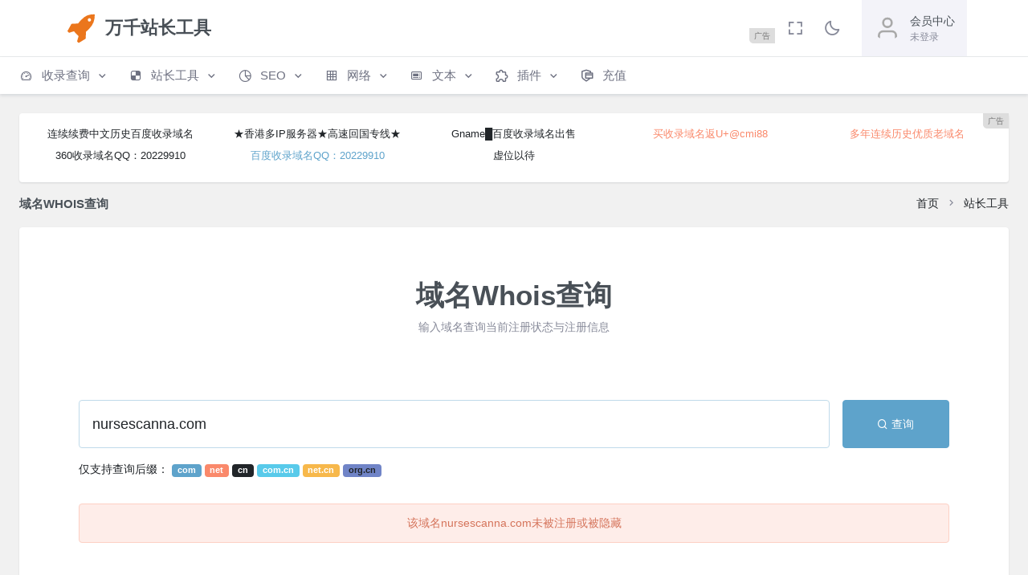

--- FILE ---
content_type: text/html; charset=utf-8
request_url: https://www.zztool.com/whois/nursescanna_com
body_size: 6516
content:
<!DOCTYPE html>
<html data-layout="horizontal" data-topbar="light" data-layout-width="boxed" data-bs-theme="light">
  <head>
    <meta charset="utf-8" />
    <meta name="viewport" content="width=device-width, initial-scale=1.0" />
    
    <title>nursescanna.com的whois信息_nursescanna.com域名注册信息查询 - 万千站长工具</title>
    <meta name="keywords" content="nursescanna.com的whois信息,nursescanna.com域名注册信息查询" />
    <meta name="description" content="nursescanna.com的whois信息,nursescanna.com域名注册信息查询" />
    
    <link rel="shortcut icon" href="/public/assets/images/favicon.ico" />
    <link href="/public/assets/css/bootstrap.min.css" rel="stylesheet" type="text/css" />
    <link href="/public/assets/css/icons.min.css" rel="stylesheet" type="text/css" />
    <link href="/public/assets/css/app.min.css" rel="stylesheet" type="text/css" />
    <link href="/public/assets/css/custom.min.css" rel="stylesheet" type="text/css" />
    <link type="text/css" href="/public/assets/css/whois.css" rel="stylesheet" />
  </head>

  <body>
    <div id="layout-wrapper">
      <header id="page-topbar">
  <div class="layout-width">
    <div class="navbar-header">
      <div class="d-flex">
        <div class="navbar-brand-box horizontal-logo">
          <div class="d-flex align-items-center logo">
            <div class="flex-shrink-0 chat-user-img online user-own-img align-self-center ms-0">
              <a href="/"><img src="/public/svg/logo.svg" alt="万千站长工具" /></a>
            </div>
            <div class="flex-grow-1 overflow-hidden">
              <a href="/"><h2 class="text-truncate mb-0 fs-22">万千站长工具</h2></a>
            </div>
          </div>
        </div>

        <button type="button" class="btn btn-sm px-3 fs-16 header-item vertical-menu-btn topnav-hamburger" id="topnav-hamburger-icon">
          <span class="hamburger-icon">
            <span></span>
            <span></span>
            <span></span>
          </span>
        </button>
      </div>
      
      <div class="flex-grow-1 d-none d-xl-block" id="adv_banner_r"></div>
      
      <div class="d-flex align-items-center">
        <div class="ms-1 header-item d-none d-sm-flex">
          <button type="button" class="btn btn-icon btn-topbar btn-ghost-secondary rounded-circle" data-toggle="layoutwidth">
            <i class="bx bx-fullscreen fs-22"></i>
          </button>
        </div>

        <div class="ms-1 header-item d-none d-sm-flex">
          <button type="button" class="btn btn-icon btn-topbar btn-ghost-secondary rounded-circle light-dark-mode">
            <i class="bx bx-moon fs-22"></i>
          </button>
        </div>

        <div class="dropdown ms-sm-3 header-item topbar-user">
          <button type="button" class="btn" id="page-header-user-dropdown" :data-bs-toggle="user?'dropdown':''" aria-haspopup="true" aria-expanded="false" @click="()=>{if(!user) func.toUrl('/login')}" v-cloak>
            <span class="d-flex align-items-center">
              <svg xmlns="http://www.w3.org/2000/svg" class="rounded-circle header-profile-user btn-ghost-secondary" :style="user?'color: #eb761c':'color: #a9a9a9'" viewBox="0 0 24 24" fill="none" stroke="currentColor" stroke-width="2" stroke-linecap="round" stroke-linejoin="round" class="feather feather-user">
                <path d="M20 21v-2a4 4 0 0 0-4-4H8a4 4 0 0 0-4 4v2"></path>
                <circle cx="12" cy="7" r="4"></circle>
              </svg>
              <span class="text-start ms-xl-2">
                <span class="d-none d-xl-inline-block ms-1 fw-medium user-name-text">会员中心</span>
                <span class="d-none d-xl-block ms-1 fs-12 user-name-sub-text" v-if="!user">未登录</span>
                <span class="d-none d-xl-block ms-1 fs-12 user-name-sub-text" v-else>{{ user.email ? user.email : user.phone }}</span>
              </span>
            </span>
          </button>
          <div class="dropdown-menu dropdown-menu-end">
            <!-- item-->
            <h6 class="dropdown-header">欢迎回来！</h6>
            <a class="dropdown-item" href="/user"><i class="mdi mdi-account-circle text-muted fs-16 align-middle me-1"></i> <span class="align-middle">用户中心</span></a>
            <div class="dropdown-divider"></div>
            <a class="dropdown-item" href="/user" v-if="user"
              ><i class="mdi mdi-wallet text-muted fs-16 align-middle me-1"></i>
              <span class="align-middle"
                >积分 : <i class="text-muted">{{ user.coin }}</i></span
              ></a
            >
            <a class="dropdown-item" href="/user/setting"><span class="badge bg-success-subtle text-success mt-1 float-end">New</span><i class="mdi mdi-cog-outline text-muted fs-16 align-middle me-1"></i> <span class="align-middle">设置</span></a>
            <a class="dropdown-item" href="/signout"><i class="mdi mdi-logout text-muted fs-16 align-middle me-1"></i> <span class="align-middle" data-key="t-logout">退出登录</span></a>
          </div>
        </div>
      </div>
    </div>
  </div>
</header>

<div class="app-menu navbar-menu">
  <div id="scrollbar">
    <div class="container-fluid">
      <div id="two-column-menu"></div>
      <ul class="navbar-nav" id="navbar-nav">
        <li class="menu-title"><span data-key="t-menu">菜单</span></li>
        <li class="nav-item">
          <a class="nav-link menu-link" href="#slGroup" data-bs-toggle="collapse" role="button" aria-expanded="false" aria-controls="slGroup"> <i class="las la-tachometer-alt"></i> <span data-key="t-dashboards">收录查询</span> </a>
          <div class="collapse menu-dropdown" id="slGroup">
            <ul class="nav nav-sm flex-column">
              <li class="nav-item">
                <a href="/sogou/" class="nav-link" data-key="t-analytics"> 搜狗收录查询 </a>
              </li>
              <li class="nav-item">
                <a href="/baidu/" class="nav-link" data-key="t-crm"> 百度收录查询 </a>
              </li>
              <li class="nav-item">
                <a href="/so/" class="nav-link" data-key="t-ecommerce"> 360收录查询 </a>
              </li>
              <li class="nav-item">
                <a href="/toutiao/" class="nav-link" data-key="t-crypto"> 头条收录查询 </a>
              </li>
            </ul>
          </div>
        </li>
        <li class="nav-item">
          <a class="nav-link menu-link" href="#zzGroup" data-bs-toggle="collapse" role="button" aria-expanded="false" aria-controls="zzGroup"> <i class="lab la-delicious"></i> <span data-key="t-apps">站长工具</span> </a>
          <div class="collapse menu-dropdown" id="zzGroup">
            <ul class="nav nav-sm flex-column">
              <li class="nav-item">
                <a href="/xiongzhanghao/" class="nav-link" data-key="t-calendar"> 百度熊掌号查询 </a>
              </li>
              <li class="nav-item">
                <a href="/bdgw/" class="nav-link" data-key="t-chat"> 百度官网域名查询 </a>
              </li>
              <li class="nav-item">
                <a href="/baidunews/" class="nav-link" data-key="t-chat"> 百度新闻源域名查询 </a>
              </li>
              <li class="nav-item">
                <a href="/sogounews/" class="nav-link" data-key="t-chat"> 搜狗新闻源域名查询 </a>
              </li>
              <li class="nav-item">
                <a href="/weixin/" class="nav-link" data-key="t-chat"> 微信拦截检测 </a>
              </li>
              <li class="nav-item">
                <a href="/whois/" class="nav-link" data-key="t-chat"> 域名Whois查询 </a>
              </li>
              <li class="nav-item">
                <a href="/whois/bulk/" class="nav-link" data-key="t-chat"> 域名Whois批量查询 </a>
              </li>
              <li class="nav-item">
                <a href="/ymip/" class="nav-link" data-key="t-chat"> 域名IP地址查询 </a>
              </li>
              <li class="nav-item">
                <a href="/btjzpz/" class="nav-link" data-key="t-chat"> 宝塔批量建站配置生成 </a>
              </li>
            </ul>
          </div>
        </li>

        <li class="nav-item">
          <a class="nav-link menu-link" href="#seoGroup" data-bs-toggle="collapse" role="button" aria-expanded="false" aria-controls="seoGroup"> <i class="las la-chart-pie"></i> <span data-key="t-layouts">SEO</span> <span class="badge badge-pill bg-danger" data-key="t-hot">Hot</span> </a>
          <div class="collapse menu-dropdown" id="seoGroup">
            <ul class="nav nav-sm flex-column">
              <li class="nav-item">
                <a href="/dropdown-word/" target="_blank" class="nav-link" data-key="t-horizontal">全网下拉词</a>
              </li>
            </ul>
          </div>
        </li>

        <li class="nav-item">
          <a class="nav-link menu-link" href="#ipGroup" data-bs-toggle="collapse" role="button" aria-expanded="false" aria-controls="ipGroup"> <i class="las la-table"></i> <span data-key="t-authentication">网络</span> </a>
          <div class="collapse menu-dropdown" id="ipGroup">
            <ul class="nav nav-sm flex-column">
              <li class="nav-item">
                <a href="/ip/" target="_blank" class="nav-link" data-key="t-horizontal">IP地址查询</a>
              </li>
            </ul>
          </div>
        </li>

        <li class="nav-item">
          <a class="nav-link menu-link" href="#textGroup" data-bs-toggle="collapse" role="button" aria-expanded="false" aria-controls="textGroup"> <i class="las la-pager"></i> <span data-key="t-pages">文本</span> </a>
          <div class="collapse menu-dropdown" id="textGroup">
            <ul class="nav nav-sm flex-column">
              <li class="nav-item">
                <a href="/textsplit/" class="nav-link" data-key="t-starter"> 在线文本拆分 </a>
              </li>
              <li class="nav-item">
                <a href="/addwww/" class="nav-link" data-key="t-starter"> 添加删除www </a>
              </li>
            </ul>
          </div>
        </li>

        <li class="nav-item">
          <a class="nav-link menu-link" href="#plugin" data-bs-toggle="collapse" role="button" aria-expanded="false" aria-controls="plugin"><i class="mdi mdi-puzzle-outline"></i> <span data-key="t-pages">插件</span></a>
          <div class="collapse menu-dropdown" id="plugin">
            <ul class="nav nav-sm flex-column">
              <li class="nav-item"><a href="/plugin/introduce.html" class="nav-link" data-key="t-starter">功能介绍</a></li>
              <li class="nav-item"><a href="/plugin/installation.html" class="nav-link" data-key="t-starter">安装方法</a></li>
              <li class="nav-item"><a href="/user/jmtool" class="nav-link" data-key="t-starter">在线购买</a></li>
            </ul>
          </div>
        </li>

        <li class="nav-item">
          <a class="nav-link menu-link" href="/pay/" role="button"> <i class="ri-secure-payment-line"></i> <span data-key="t-pages">充值</span> </a>
        </li>
      </ul>
    </div>
  </div>

  <div class="sidebar-background"></div>
</div>
<div class="vertical-overlay"></div>

      <div class="main-content">
        <div class="page-content">
          <div class="container-fluid">
            
            <div id="adv_banner"></div>
            
            <div class="row mt-3">
              <div class="col-12">
                <div class="page-title-box d-sm-flex align-items-center justify-content-between">
                  <h4 class="mb-sm-0">域名Whois查询</h4>

                  <div class="page-title-right">
                    <ol class="breadcrumb m-0">
                      <li class="breadcrumb-item"><a href="/">首页</a></li>
                      <li class="breadcrumb-item active"><a href="#">站长工具</a></li>
                    </ol>
                  </div>
                </div>
              </div>
            </div>

            <div class="row">
              <div class="col-xl-12">
                <div class="card">
                  <section class="slice slice-lg">
                    <div class="container">
                      <div class="row justify-content-center mt-5">
                        <div class="position-relative">
                          <div class="card-body p-3">
                            <div class="text-center">
                              <h1>域名Whois查询</h1>
                              <p class="mb-0 text-muted">输入域名查询当前注册状态与注册信息</p>
                            </div>
                          </div>
                        </div>
                      </div>
                      <div class="p-3 mt-5">
                        <form class="d-flex" method="post" action="/whois/">
                          <input class="form-control flex-grow-1 form-control-lg rounded p-3 me-3" type="text" name="domain" placeholder="需查询的域名" v-model="state.domain" @blur="blur" />
                          <button class="btn btn-primary rounded" type="submit" style="width: 150px; text-align: center">
                            <span class="d-flex align-items-center justify-content-center"> <i class="ri-search-line me-1"></i>查询 </span>
                          </button>
                        </form>
                        <div class="my-3 domain-suffix">
                          仅支持查询后缀：
                          <span class="badge badge-secondary me-1 bg-primary text-white">com</span>
                          <span class="badge badge-secondary me-1 bg-danger text-white">net</span>
                          <span class="badge badge-secondary me-1 bg-dark text-white">cn</span>
                          <span class="badge badge-secondary me-1 bg-info text-white">com.cn</span>
                          <span class="badge badge-secondary me-1 bg-warning text-white">net.cn</span>
                          <span class="badge badge-secondary me-1 bg-secondary text-dark">org.cn</span>
                        </div>
                      </div>

                       
                      <div class="alert alert-danger mx-3 text-center" role="alert">该域名nursescanna.com未被注册或被隐藏</div>
                      
                      <div class="d-lg-flex mt-5">
                        <div class="w-100 mx-3">
                          <div class="card-body">
                            <h5 class="card-title">什么是whois</h5>
                            <p class="card-text">whois (读作“Who is”，非缩写) 是用来查询域名的IP以及所有者等信息的传输协议。简单说，whois就是一个用来查询域名是否已经被注册，以及注册域名的详细信息的数据库(如域名所有人、域名注册商)。</p>
                            <p class="card-text">通过whois来实现对域名信息的查询，每个域名的whois信息由对应的管理机构保存。</p>
                          </div>
                        </div>

                        <div class="accordion w-100 mx-3 rounded">
                          <div class="accordion-item">
                            <h2 class="accordion-header" id="headingOne">
                              <button class="accordion-button" type="button" data-bs-toggle="collapse" data-bs-target="#collapseOne" aria-expanded="true" aria-controls="collapseOne">域名到期删除规则实施的解释</button>
                            </h2>
                            <div id="collapseOne" class="accordion-collapse collapse show" aria-labelledby="headingOne" data-bs-parent="#default-accordion-example">
                              <div class="accordion-body">
                                <p>国际域名：</p>
                                <p>(1) 到期当天暂停解析，如果在72小时未续费，则修改域名DNS指向广告页面（停放）。域名到期后30-45天为域名保留期（不同注册商政策规定时间不同）</p>
                                <p>(2) 过了保留期域名将进入赎回期（REDEMPTIONPERIOD，为期30天）</p>
                                <p>(3) 过了赎回期域名将进入为期5天左右的删除期，删除期过后域名开放，任何人可注。</p>
                                <p>国内域名：</p>
                                <p>(1) 到期当天暂停解析，如果在72小时未续费，则修改域名DNS指向广告页面（停放）。35天内，可以自动续费。</p>
                                <p>(2) 过期后36－48天，将进入13天的高价赎回期，此期间域名无法管理。</p>
                                <p>(3) 过期后48天后仍未续费的，域名将随时被删除。</p>
                              </div>
                            </div>
                          </div>
                          <div class="accordion-item">
                            <h2 class="accordion-header" id="headingTwo">
                              <button class="accordion-button collapsed" type="button" data-bs-toggle="collapse" data-bs-target="#collapseTwo" aria-expanded="false" aria-controls="collapseTwo">域名状态的解释</button>
                            </h2>
                            <div id="collapseTwo" class="accordion-collapse collapse" aria-labelledby="headingTwo" data-bs-parent="#default-accordion-example">
                              <div class="accordion-body">
                                <table class="table align-middle table-nowrap mb-0">
                                  <tbody>
                                    <tr>
                                      <td>clientLock</td>
                                      <td>注册商锁定</td>
                                    </tr>
                                    <tr>
                                      <td>serverLock</td>
                                      <td>注册局锁定</td>
                                    </tr>
                                    <tr>
                                      <td>renewPeriod</td>
                                      <td>注册商续费</td>
                                    </tr>
                                    <tr>
                                      <td>pendingUpdate</td>
                                      <td>即将更新</td>
                                    </tr>
                                    <tr>
                                      <td>pendingRestore</td>
                                      <td>即将恢复</td>
                                    </tr>
                                    <tr>
                                      <td>pendingRenew</td>
                                      <td>即将续费</td>
                                    </tr>
                                    <tr>
                                      <td>pendingRenew</td>
                                      <td>即将续费</td>
                                    </tr>
                                    <tr>
                                      <td>pendingCreate</td>
                                      <td>即将创建</td>
                                    </tr>
                                    <tr>
                                      <td>autoRenewPeriod</td>
                                      <td>注册局自动续费</td>
                                    </tr>
                                    <tr>
                                      <td>transferPeriod</td>
                                      <td>注册商转移期</td>
                                    </tr>
                                    <tr>
                                      <td>addPeriod</td>
                                      <td>域名新注册期</td>
                                    </tr>
                                    <tr>
                                      <td>ok</td>
                                      <td>正常</td>
                                    </tr>
                                    <tr>
                                      <td>inactive</td>
                                      <td>非激活状态</td>
                                    </tr>
                                    <tr>
                                      <td>clientDeleteProhibited</td>
                                      <td>注册商设置禁止删除</td>
                                    </tr>
                                    <tr>
                                      <td>serverDeleteProhibited</td>
                                      <td>注册局设置禁止删除</td>
                                    </tr>
                                    <tr>
                                      <td>clientUpdateProhibited</td>
                                      <td>注册商设置禁止更新</td>
                                    </tr>
                                    <tr>
                                      <td>serverUpdateProhibited</td>
                                      <td>注册局设置禁止更新</td>
                                    </tr>
                                    <tr>
                                      <td>pendingDelete</td>
                                      <td>注册局设置待删除</td>
                                    </tr>
                                    <tr>
                                      <td>pendingTransfer</td>
                                      <td>注册局设置转移过程中</td>
                                    </tr>
                                    <tr>
                                      <td>clientTransferProhibited</td>
                                      <td>注册商设置禁止转移</td>
                                    </tr>
                                    <tr>
                                      <td>serverTransferProhibited</td>
                                      <td>注册局设置禁止转移</td>
                                    </tr>
                                    <tr>
                                      <td>clientRenewProhibited</td>
                                      <td>注册商设置禁止续费</td>
                                    </tr>
                                    <tr>
                                      <td>serverRenewProhibited</td>
                                      <td>注册局设置禁止续费</td>
                                    </tr>
                                    <tr>
                                      <td>clientHold</td>
                                      <td>注册商设置暂停解析</td>
                                    </tr>
                                    <tr>
                                      <td>serverHold</td>
                                      <td>注册局设置暂停解析</td>
                                    </tr>
                                    <tr>
                                      <td>pendingVerification</td>
                                      <td>注册信息审核期</td>
                                    </tr>
                                    <tr>
                                      <td>redemptionPeriod</td>
                                      <td>注册局设置赎回期</td>
                                    </tr>
                                  </tbody>
                                </table>
                              </div>
                            </div>
                          </div>
                          <div class="accordion-item">
                            <h2 class="accordion-header" id="headingThree">
                              <button class="accordion-button collapsed" type="button" data-bs-toggle="collapse" data-bs-target="#collapseThree" aria-expanded="false" aria-controls="collapseThree">域名隐私保护</button>
                            </h2>
                            <div id="collapseThree" class="accordion-collapse collapse" aria-labelledby="headingThree" data-bs-parent="#default-accordion-example">
                              <div class="accordion-body">
                                <p>有些注册商，对国际域名的whois信息是屏蔽的，如果要查询只能联系对应的注册商。这种保护机制是防止有人恶意利用这种whois信息的联系方式，暴露客户的隐私信息。</p>
                              </div>
                            </div>
                          </div>
                        </div>
                      </div>

                       
                      <div class="mt-5 p-3 domain-suffix d-flex flex-wrap">
                        <span class="me-2">最近查询域名:</span> 
                        <a class="me-2" href="/whois/105050_com" target="_blank">105050.com</a>
                        
                        <a class="me-2" href="/whois/moedasdigitais_com" target="_blank">moedasdigitais.com</a>
                        
                        <a class="me-2" href="/whois/comfytherapy_com" target="_blank">comfytherapy.com</a>
                        
                        <a class="me-2" href="/whois/jinshagt888_com" target="_blank">jinshagt888.com</a>
                        
                        <a class="me-2" href="/whois/71190_com" target="_blank">71190.com</a>
                        
                        <a class="me-2" href="/whois/armanpc_com" target="_blank">armanpc.com</a>
                        
                        <a class="me-2" href="/whois/1705359_com" target="_blank">1705359.com</a>
                        
                        <a class="me-2" href="/whois/crearesrl_com" target="_blank">crearesrl.com</a>
                        
                      </div>
                      
                    </div>
                  </section>
                </div>
              </div>
              <!-- end col -->
            </div>
          </div>
          <!-- container-fluid -->
        </div>
        <!-- End Page-content -->
      </div>
      <!-- end main content-->

      <footer class="footer">
    <div class="container-fluid">
        <div class="row">
            <div class="col-sm-9">
                <script>
                    document.write(new Date().getFullYear());
                </script>
                © zztool.com 万千站长工具 All rights reserved. <a target="_blank" href="https://beian.miit.gov.cn/" style="color: #9ba7b3">粤ICP备2023130148号-1</a> · <a target="_blank" href="https://beian.mps.gov.cn/#/query/webSearch?code=44080202000173" style="color: #9ba7b3">粤公网安备44080202000173号</a>
            </div>
            <!-- <div class="col-sm-3">
                <div class="text-sm-end d-none d-sm-block">万千站长工具</div>
            </div> -->
        </div>
    </div>
</footer>
<script>
    var _hmt = _hmt || [];
    (function () {
        var hm = document.createElement("script");
        hm.src = "https://hm.baidu.com/hm.js?748fe59ba6ab9b060e44c30d8118ddfc";
        var s = document.getElementsByTagName("script")[0];
        s.parentNode.insertBefore(hm, s);
    })();
</script>

    </div>
    <!-- END layout-wrapper -->

    <!--start back-to-top-->
    <button onclick="topFunction()" class="btn btn-danger btn-icon" id="back-to-top">
      <i class="ri-arrow-up-line"></i>
    </button>
    <!--end back-to-top-->
    
    <script>
      const configData = {}; const userData = undefined; const domain = 'nursescanna.com';
    </script>
    
    <script src="/public/vendor/jquery/jquery.min.js"></script>
    <script src="/public/vendor/layer/layer.js"></script>
    <script src="/public/assets/libs/bootstrap/js/bootstrap.bundle.min.js"></script>
    <script src="/public/assets/libs/node-waves/waves.min.js"></script>
    <script src="/public/assets/libs/list.js/list.min.js"></script>
    <script src="/public/assets/js/pages/plugins/lord-icon-2.1.0.js"></script>
    <script src="/public/assets/js/common.js"></script>
    <script src="/public/assets/js/shoulu.js"></script>
    <script type="text/javascript" src="https://o.alicdn.com/captcha-frontend/aliyunCaptcha/AliyunCaptcha.js"></script>
    <script type="module" src="/public/assets/js/vue/whois.js"></script>
  </body>
</html>


--- FILE ---
content_type: text/css; charset=UTF-8
request_url: https://www.zztool.com/public/assets/css/bootstrap.min.css
body_size: 43559
content:
@charset "UTF-8";/*!
 * Bootstrap  v5.3.0 (https://getbootstrap.com/)
 * Copyright 2011-2023 The Bootstrap Authors
 * Licensed under MIT (https://github.com/twbs/bootstrap/blob/main/LICENSE)
 */:root,[data-bs-theme=light]{--vz-blue:#5ea3cb;--vz-indigo:#405189;--vz-purple:#7084c7;--vz-pink:#f672a7;--vz-red:#fa896b;--vz-orange:#f1963b;--vz-yellow:#f7b84b;--vz-green:#6ada7d;--vz-teal:#02a8b5;--vz-cyan:#58caea;--vz-white:#fff;--vz-gray:#878a99;--vz-gray-dark:#343a40;--vz-gray-100:#f3f6f9;--vz-gray-200:#eff2f7;--vz-gray-300:#e9ebec;--vz-gray-400:#ced4da;--vz-gray-500:#adb5bd;--vz-gray-600:#878a99;--vz-gray-700:#495057;--vz-gray-800:#343a40;--vz-gray-900:#212529;--vz-primary:#5ea3cb;--vz-secondary:#7084c7;--vz-success:#6ada7d;--vz-info:#58caea;--vz-warning:#f7b84b;--vz-danger:#fa896b;--vz-light:#f3f6f9;--vz-dark:#212529;--vz-primary-rgb:94,163,203;--vz-secondary-rgb:112,132,199;--vz-success-rgb:106,218,125;--vz-info-rgb:88,202,234;--vz-warning-rgb:247,184,75;--vz-danger-rgb:250,137,107;--vz-light-rgb:243,246,249;--vz-dark-rgb:33,37,41;--vz-primary-text-emphasis:#508bad;--vz-secondary-text-emphasis:#5f70a9;--vz-success-text-emphasis:#5ab96a;--vz-info-text-emphasis:#4bacc7;--vz-warning-text-emphasis:#d29c40;--vz-danger-text-emphasis:#d5745b;--vz-light-text-emphasis:#ced4da;--vz-dark-text-emphasis:#343a40;--vz-primary-bg-subtle:#e7f1f7;--vz-secondary-bg-subtle:#eaedf7;--vz-success-bg-subtle:#e9f9ec;--vz-info-bg-subtle:#e6f7fc;--vz-warning-bg-subtle:#fef4e4;--vz-danger-bg-subtle:#feede9;--vz-light-bg-subtle:#f9fbfc;--vz-dark-bg-subtle:#e9ebec;--vz-primary-border-subtle:#bfdaea;--vz-secondary-border-subtle:#c6cee9;--vz-success-border-subtle:#c3f0cb;--vz-info-border-subtle:#bceaf7;--vz-warning-border-subtle:#fce3b7;--vz-danger-border-subtle:#fdd0c4;--vz-light-border-subtle:#eff2f7;--vz-dark-border-subtle:#adb5bd;--vz-white-rgb:255,255,255;--vz-black-rgb:0,0,0;--vz-font-sans-serif:"IBM Plex Sans",sans-serif;--vz-font-monospace:SFMono-Regular,Menlo,Monaco,Consolas,"Liberation Mono","Courier New",monospace;--vz-gradient:linear-gradient(180deg, rgba(255, 255, 255, 0.15), rgba(255, 255, 255, 0));--vz-body-font-family:var(--vz-font-sans-serif);--vz-body-font-size:0.875rem;--vz-body-font-weight:400;--vz-body-line-height:1.5;--vz-body-color:#212529;--vz-body-color-rgb:33,37,41;--vz-body-bg:#f1f1f1;--vz-body-bg-rgb:241,241,241;--vz-emphasis-color:#212529;--vz-emphasis-color-rgb:33,37,41;--vz-secondary-color:#878a99;--vz-secondary-color-rgb:135,138,153;--vz-secondary-bg:#fff;--vz-secondary-bg-rgb:255,255,255;--vz-tertiary-color:rgba(33, 37, 41, 0.5);--vz-tertiary-color-rgb:33,37,41;--vz-tertiary-bg:#eff2f7;--vz-tertiary-bg-rgb:239,242,247;--vz-heading-color:#495057;--vz-link-color:#5ea3cb;--vz-link-color-rgb:94,163,203;--vz-link-decoration:none;--vz-link-hover-color:#5ea3cb;--vz-link-hover-color-rgb:94,163,203;--vz-code-color:#f672a7;--vz-highlight-bg:#fcf8e3;--vz-border-width:1px;--vz-border-style:solid;--vz-border-color:#e9ebec;--vz-border-color-translucent:#ced4da;--vz-border-radius:0.25rem;--vz-border-radius-sm:0.2rem;--vz-border-radius-lg:0.3rem;--vz-border-radius-xl:1rem;--vz-border-radius-xxl:2rem;--vz-border-radius-2xl:var(--vz-border-radius-xxl);--vz-border-radius-pill:50rem;--vz-box-shadow:0 1px 2px rgba(56, 65, 74, 0.15);--vz-box-shadow-sm:0 0.125rem 0.25rem rgba(0, 0, 0, 0.075);--vz-box-shadow-lg:0 5px 10px rgba(30, 32, 37, 0.12);--vz-box-shadow-inset:inset 0 1px 2px rgba(0, 0, 0, 0.075);--vz-focus-ring-width:0.25rem;--vz-focus-ring-opacity:0.25;--vz-focus-ring-color:rgba(var(--vz-primary-rgb), 0.25);--vz-form-valid-color:#6ada7d;--vz-form-valid-border-color:#6ada7d;--vz-form-invalid-color:#fa896b;--vz-form-invalid-border-color:#fa896b}[data-bs-theme=dark]{color-scheme:dark;--vz-body-color:#ced4da;--vz-body-color-rgb:206,212,218;--vz-body-bg:#1a1d21;--vz-body-bg-rgb:26,29,33;--vz-emphasis-color:#fff;--vz-emphasis-color-rgb:255,255,255;--vz-secondary-color:#878a99;--vz-secondary-color-rgb:135,138,153;--vz-secondary-bg:#212529;--vz-secondary-bg-rgb:33,37,41;--vz-tertiary-color:rgba(206, 212, 218, 0.75);--vz-tertiary-color-rgb:206,212,218;--vz-tertiary-bg:#2a2d31;--vz-tertiary-bg-rgb:42,45,49;--vz-primary-text-emphasis:#7eb5d5;--vz-secondary-text-emphasis:#8d9dd2;--vz-success-text-emphasis:#88e197;--vz-info-text-emphasis:#79d5ee;--vz-warning-text-emphasis:#f9c66f;--vz-danger-text-emphasis:#fba189;--vz-light-text-emphasis:#535659;--vz-dark-text-emphasis:#5f6164;--vz-primary-bg-subtle:rgba(94, 163, 203, 0.15);--vz-secondary-bg-subtle:rgba(112, 132, 199, 0.15);--vz-success-bg-subtle:rgba(106, 218, 125, 0.15);--vz-info-bg-subtle:rgba(88, 202, 234, 0.15);--vz-warning-bg-subtle:rgba(247, 184, 75, 0.15);--vz-danger-bg-subtle:rgba(250, 137, 107, 0.15);--vz-light-bg-subtle:#25282c;--vz-dark-bg-subtle:#313437;--vz-primary-border-subtle:#3d6a84;--vz-secondary-border-subtle:#384264;--vz-success-border-subtle:#356d3f;--vz-info-border-subtle:#2c6575;--vz-warning-border-subtle:#7c5c26;--vz-danger-border-subtle:#7d4536;--vz-light-border-subtle:#35383c;--vz-dark-border-subtle:#3c3f42;--vz-heading-color:#ced4da;--vz-link-color:#dfedf5;--vz-link-hover-color:#e5f1f7;--vz-link-color-rgb:223,237,245;--vz-link-hover-color-rgb:229,241,247;--vz-code-color:#f672a7;--vz-border-color:#32383e;--vz-border-color-translucent:#32383e;--vz-form-valid-color:#88e197;--vz-form-valid-border-color:#88e197;--vz-form-invalid-color:#fba189;--vz-form-invalid-border-color:#fba189}*,::after,::before{-webkit-box-sizing:border-box;box-sizing:border-box}@media (prefers-reduced-motion:no-preference){:root{scroll-behavior:smooth}}body{margin:0;font-family:var(--vz-body-font-family);font-size:var(--vz-body-font-size);font-weight:var(--vz-body-font-weight);line-height:var(--vz-body-line-height);color:var(--vz-body-color);text-align:var(--vz-body-text-align);background-color:var(--vz-body-bg);-webkit-text-size-adjust:100%;-webkit-tap-highlight-color:transparent}hr{margin:1rem 0;color:inherit;border:0;border-top:var(--vz-border-width) solid;opacity:.25}.h1,.h2,.h3,.h4,.h5,.h6,h1,h2,h3,h4,h5,h6{margin-top:0;margin-bottom:.5rem;font-family:"IBM Plex Sans",sans-serif;font-weight:600;line-height:1.2;color:var(--vz-heading-color)}.h1,h1{font-size:calc(1.34375rem + 1.125vw)}@media (min-width:1200px){.h1,h1{font-size:2.1875rem}}.h2,h2{font-size:calc(1.3rem + .6vw)}@media (min-width:1200px){.h2,h2{font-size:1.75rem}}.h3,h3{font-size:calc(1.278125rem + .3375vw)}@media (min-width:1200px){.h3,h3{font-size:1.53125rem}}.h4,h4{font-size:calc(1.25625rem + .075vw)}@media (min-width:1200px){.h4,h4{font-size:1.3125rem}}.h5,h5{font-size:1.09375rem}.h6,h6{font-size:.875rem}p{margin-top:0;margin-bottom:1rem}abbr[title]{-webkit-text-decoration:underline dotted;text-decoration:underline dotted;cursor:help;-webkit-text-decoration-skip-ink:none;text-decoration-skip-ink:none}address{margin-bottom:1rem;font-style:normal;line-height:inherit}ol,ul{padding-left:2rem}dl,ol,ul{margin-top:0;margin-bottom:1rem}ol ol,ol ul,ul ol,ul ul{margin-bottom:0}dt{font-weight:600}dd{margin-bottom:.5rem;margin-left:0}blockquote{margin:0 0 1rem}b,strong{font-weight:bolder}.small,small{font-size:.875em}.mark,mark{padding:.2em;background-color:var(--vz-highlight-bg)}sub,sup{position:relative;font-size:.75em;line-height:0;vertical-align:baseline}sub{bottom:-.25em}sup{top:-.5em}a{color:rgba(var(--vz-link-color-rgb),var(--vz-link-opacity,1));text-decoration:none}a:hover{--vz-link-color-rgb:var(--vz-link-hover-color-rgb)}a:not([href]):not([class]),a:not([href]):not([class]):hover{color:inherit;text-decoration:none}code,kbd,pre,samp{font-family:var(--vz-font-monospace);font-size:1em}pre{display:block;margin-top:0;margin-bottom:1rem;overflow:auto;font-size:.875em}pre code{font-size:inherit;color:inherit;word-break:normal}code{font-size:.875em;color:var(--vz-code-color);word-wrap:break-word}a>code{color:inherit}kbd{padding:.2rem .4rem;font-size:.875em;color:var(--vz-body-bg);background-color:var(--vz-body-color);border-radius:.2rem}kbd kbd{padding:0;font-size:1em}figure{margin:0 0 1rem}img,svg{vertical-align:middle}table{caption-side:bottom;border-collapse:collapse}caption{padding-top:.75rem;padding-bottom:.75rem;color:var(--vz-secondary-color);text-align:left}th{font-weight:600;text-align:inherit;text-align:-webkit-match-parent}tbody,td,tfoot,th,thead,tr{border-color:inherit;border-style:solid;border-width:0}label{display:inline-block}button{border-radius:0}button:focus:not(:focus-visible){outline:0}button,input,optgroup,select,textarea{margin:0;font-family:inherit;font-size:inherit;line-height:inherit}button,select{text-transform:none}[role=button]{cursor:pointer}select{word-wrap:normal}select:disabled{opacity:1}[list]:not([type=date]):not([type=datetime-local]):not([type=month]):not([type=week]):not([type=time])::-webkit-calendar-picker-indicator{display:none!important}[type=button],[type=reset],[type=submit],button{-webkit-appearance:button}[type=button]:not(:disabled),[type=reset]:not(:disabled),[type=submit]:not(:disabled),button:not(:disabled){cursor:pointer}::-moz-focus-inner{padding:0;border-style:none}textarea{resize:vertical}fieldset{min-width:0;padding:0;margin:0;border:0}legend{float:left;width:100%;padding:0;margin-bottom:.5rem;font-size:calc(1.275rem + .3vw);line-height:inherit}@media (min-width:1200px){legend{font-size:1.5rem}}legend+*{clear:left}::-webkit-datetime-edit-day-field,::-webkit-datetime-edit-fields-wrapper,::-webkit-datetime-edit-hour-field,::-webkit-datetime-edit-minute,::-webkit-datetime-edit-month-field,::-webkit-datetime-edit-text,::-webkit-datetime-edit-year-field{padding:0}::-webkit-inner-spin-button{height:auto}[type=search]{outline-offset:-2px;-webkit-appearance:textfield}::-webkit-search-decoration{-webkit-appearance:none}::-webkit-color-swatch-wrapper{padding:0}::-webkit-file-upload-button{font:inherit;-webkit-appearance:button}::file-selector-button{font:inherit;-webkit-appearance:button}output{display:inline-block}iframe{border:0}summary{display:list-item;cursor:pointer}progress{vertical-align:baseline}[hidden]{display:none!important}.lead{font-size:1.09375rem;font-weight:300}.display-1{font-size:calc(1.625rem + 4.5vw);font-weight:300;line-height:1.2}@media (min-width:1200px){.display-1{font-size:5rem}}.display-2{font-size:calc(1.575rem + 3.9vw);font-weight:300;line-height:1.2}@media (min-width:1200px){.display-2{font-size:4.5rem}}.display-3{font-size:calc(1.525rem + 3.3vw);font-weight:300;line-height:1.2}@media (min-width:1200px){.display-3{font-size:4rem}}.display-4{font-size:calc(1.475rem + 2.7vw);font-weight:300;line-height:1.2}@media (min-width:1200px){.display-4{font-size:3.5rem}}.display-5{font-size:calc(1.425rem + 2.1vw);font-weight:300;line-height:1.2}@media (min-width:1200px){.display-5{font-size:3rem}}.display-6{font-size:calc(1.375rem + 1.5vw);font-weight:300;line-height:1.2}@media (min-width:1200px){.display-6{font-size:2.5rem}}.list-unstyled{padding-left:0;list-style:none}.list-inline{padding-left:0;list-style:none}.list-inline-item{display:inline-block}.list-inline-item:not(:last-child){margin-right:.5rem}.initialism{font-size:.875em;text-transform:uppercase}.blockquote{margin-bottom:1rem;font-size:.9625rem}.blockquote>:last-child{margin-bottom:0}.blockquote-footer{margin-top:-1rem;margin-bottom:1rem;font-size:.875em;color:#878a99}.blockquote-footer::before{content:"— "}.img-fluid{max-width:100%;height:auto}.img-thumbnail{padding:.25rem;background-color:var(--vz-body-bg);border:var(--vz-border-width) solid var(--vz-border-color);border-radius:var(--vz-border-radius);max-width:100%;height:auto}.figure{display:inline-block}.figure-img{margin-bottom:.5rem;line-height:1}.figure-caption{font-size:.875em;color:var(--vz-secondary-color)}.container,.container-fluid,.container-lg,.container-md,.container-sm,.container-xl,.container-xxl{--vz-gutter-x:1.5rem;--vz-gutter-y:0;width:100%;padding-right:calc(var(--vz-gutter-x) * .5);padding-left:calc(var(--vz-gutter-x) * .5);margin-right:auto;margin-left:auto}@media (min-width:576px){.container,.container-sm{max-width:540px}}@media (min-width:768px){.container,.container-md,.container-sm{max-width:720px}}@media (min-width:992px){.container,.container-lg,.container-md,.container-sm{max-width:960px}}@media (min-width:1200px){.container,.container-lg,.container-md,.container-sm,.container-xl{max-width:1140px}}@media (min-width:1400px){.container,.container-lg,.container-md,.container-sm,.container-xl,.container-xxl{max-width:1320px}}:root{--vz-breakpoint-xs:0;--vz-breakpoint-sm:576px;--vz-breakpoint-md:768px;--vz-breakpoint-lg:992px;--vz-breakpoint-xl:1200px;--vz-breakpoint-xxl:1400px}.row{--vz-gutter-x:1.5rem;--vz-gutter-y:0;display:-webkit-box;display:-ms-flexbox;display:flex;-ms-flex-wrap:wrap;flex-wrap:wrap;margin-top:calc(-1 * var(--vz-gutter-y));margin-right:calc(-.5 * var(--vz-gutter-x));margin-left:calc(-.5 * var(--vz-gutter-x))}.row>*{-ms-flex-negative:0;flex-shrink:0;width:100%;max-width:100%;padding-right:calc(var(--vz-gutter-x) * .5);padding-left:calc(var(--vz-gutter-x) * .5);margin-top:var(--vz-gutter-y)}.col{-webkit-box-flex:1;-ms-flex:1 0 0%;flex:1 0 0%}.row-cols-auto>*{-webkit-box-flex:0;-ms-flex:0 0 auto;flex:0 0 auto;width:auto}.row-cols-1>*{-webkit-box-flex:0;-ms-flex:0 0 auto;flex:0 0 auto;width:100%}.row-cols-2>*{-webkit-box-flex:0;-ms-flex:0 0 auto;flex:0 0 auto;width:50%}.row-cols-3>*{-webkit-box-flex:0;-ms-flex:0 0 auto;flex:0 0 auto;width:33.3333333333%}.row-cols-4>*{-webkit-box-flex:0;-ms-flex:0 0 auto;flex:0 0 auto;width:25%}.row-cols-5>*{-webkit-box-flex:0;-ms-flex:0 0 auto;flex:0 0 auto;width:20%}.row-cols-6>*{-webkit-box-flex:0;-ms-flex:0 0 auto;flex:0 0 auto;width:16.6666666667%}.col-auto{-webkit-box-flex:0;-ms-flex:0 0 auto;flex:0 0 auto;width:auto}.col-1{-webkit-box-flex:0;-ms-flex:0 0 auto;flex:0 0 auto;width:8.33333333%}.col-2{-webkit-box-flex:0;-ms-flex:0 0 auto;flex:0 0 auto;width:16.66666667%}.col-3{-webkit-box-flex:0;-ms-flex:0 0 auto;flex:0 0 auto;width:25%}.col-4{-webkit-box-flex:0;-ms-flex:0 0 auto;flex:0 0 auto;width:33.33333333%}.col-5{-webkit-box-flex:0;-ms-flex:0 0 auto;flex:0 0 auto;width:41.66666667%}.col-6{-webkit-box-flex:0;-ms-flex:0 0 auto;flex:0 0 auto;width:50%}.col-7{-webkit-box-flex:0;-ms-flex:0 0 auto;flex:0 0 auto;width:58.33333333%}.col-8{-webkit-box-flex:0;-ms-flex:0 0 auto;flex:0 0 auto;width:66.66666667%}.col-9{-webkit-box-flex:0;-ms-flex:0 0 auto;flex:0 0 auto;width:75%}.col-10{-webkit-box-flex:0;-ms-flex:0 0 auto;flex:0 0 auto;width:83.33333333%}.col-11{-webkit-box-flex:0;-ms-flex:0 0 auto;flex:0 0 auto;width:91.66666667%}.col-12{-webkit-box-flex:0;-ms-flex:0 0 auto;flex:0 0 auto;width:100%}.offset-1{margin-left:8.33333333%}.offset-2{margin-left:16.66666667%}.offset-3{margin-left:25%}.offset-4{margin-left:33.33333333%}.offset-5{margin-left:41.66666667%}.offset-6{margin-left:50%}.offset-7{margin-left:58.33333333%}.offset-8{margin-left:66.66666667%}.offset-9{margin-left:75%}.offset-10{margin-left:83.33333333%}.offset-11{margin-left:91.66666667%}.g-0,.gx-0{--vz-gutter-x:0}.g-0,.gy-0{--vz-gutter-y:0}.g-1,.gx-1{--vz-gutter-x:0.25rem}.g-1,.gy-1{--vz-gutter-y:0.25rem}.g-2,.gx-2{--vz-gutter-x:0.5rem}.g-2,.gy-2{--vz-gutter-y:0.5rem}.g-3,.gx-3{--vz-gutter-x:1rem}.g-3,.gy-3{--vz-gutter-y:1rem}.g-4,.gx-4{--vz-gutter-x:1.5rem}.g-4,.gy-4{--vz-gutter-y:1.5rem}.g-5,.gx-5{--vz-gutter-x:3rem}.g-5,.gy-5{--vz-gutter-y:3rem}@media (min-width:576px){.col-sm{-webkit-box-flex:1;-ms-flex:1 0 0%;flex:1 0 0%}.row-cols-sm-auto>*{-webkit-box-flex:0;-ms-flex:0 0 auto;flex:0 0 auto;width:auto}.row-cols-sm-1>*{-webkit-box-flex:0;-ms-flex:0 0 auto;flex:0 0 auto;width:100%}.row-cols-sm-2>*{-webkit-box-flex:0;-ms-flex:0 0 auto;flex:0 0 auto;width:50%}.row-cols-sm-3>*{-webkit-box-flex:0;-ms-flex:0 0 auto;flex:0 0 auto;width:33.3333333333%}.row-cols-sm-4>*{-webkit-box-flex:0;-ms-flex:0 0 auto;flex:0 0 auto;width:25%}.row-cols-sm-5>*{-webkit-box-flex:0;-ms-flex:0 0 auto;flex:0 0 auto;width:20%}.row-cols-sm-6>*{-webkit-box-flex:0;-ms-flex:0 0 auto;flex:0 0 auto;width:16.6666666667%}.col-sm-auto{-webkit-box-flex:0;-ms-flex:0 0 auto;flex:0 0 auto;width:auto}.col-sm-1{-webkit-box-flex:0;-ms-flex:0 0 auto;flex:0 0 auto;width:8.33333333%}.col-sm-2{-webkit-box-flex:0;-ms-flex:0 0 auto;flex:0 0 auto;width:16.66666667%}.col-sm-3{-webkit-box-flex:0;-ms-flex:0 0 auto;flex:0 0 auto;width:25%}.col-sm-4{-webkit-box-flex:0;-ms-flex:0 0 auto;flex:0 0 auto;width:33.33333333%}.col-sm-5{-webkit-box-flex:0;-ms-flex:0 0 auto;flex:0 0 auto;width:41.66666667%}.col-sm-6{-webkit-box-flex:0;-ms-flex:0 0 auto;flex:0 0 auto;width:50%}.col-sm-7{-webkit-box-flex:0;-ms-flex:0 0 auto;flex:0 0 auto;width:58.33333333%}.col-sm-8{-webkit-box-flex:0;-ms-flex:0 0 auto;flex:0 0 auto;width:66.66666667%}.col-sm-9{-webkit-box-flex:0;-ms-flex:0 0 auto;flex:0 0 auto;width:75%}.col-sm-10{-webkit-box-flex:0;-ms-flex:0 0 auto;flex:0 0 auto;width:83.33333333%}.col-sm-11{-webkit-box-flex:0;-ms-flex:0 0 auto;flex:0 0 auto;width:91.66666667%}.col-sm-12{-webkit-box-flex:0;-ms-flex:0 0 auto;flex:0 0 auto;width:100%}.offset-sm-0{margin-left:0}.offset-sm-1{margin-left:8.33333333%}.offset-sm-2{margin-left:16.66666667%}.offset-sm-3{margin-left:25%}.offset-sm-4{margin-left:33.33333333%}.offset-sm-5{margin-left:41.66666667%}.offset-sm-6{margin-left:50%}.offset-sm-7{margin-left:58.33333333%}.offset-sm-8{margin-left:66.66666667%}.offset-sm-9{margin-left:75%}.offset-sm-10{margin-left:83.33333333%}.offset-sm-11{margin-left:91.66666667%}.g-sm-0,.gx-sm-0{--vz-gutter-x:0}.g-sm-0,.gy-sm-0{--vz-gutter-y:0}.g-sm-1,.gx-sm-1{--vz-gutter-x:0.25rem}.g-sm-1,.gy-sm-1{--vz-gutter-y:0.25rem}.g-sm-2,.gx-sm-2{--vz-gutter-x:0.5rem}.g-sm-2,.gy-sm-2{--vz-gutter-y:0.5rem}.g-sm-3,.gx-sm-3{--vz-gutter-x:1rem}.g-sm-3,.gy-sm-3{--vz-gutter-y:1rem}.g-sm-4,.gx-sm-4{--vz-gutter-x:1.5rem}.g-sm-4,.gy-sm-4{--vz-gutter-y:1.5rem}.g-sm-5,.gx-sm-5{--vz-gutter-x:3rem}.g-sm-5,.gy-sm-5{--vz-gutter-y:3rem}}@media (min-width:768px){.col-md{-webkit-box-flex:1;-ms-flex:1 0 0%;flex:1 0 0%}.row-cols-md-auto>*{-webkit-box-flex:0;-ms-flex:0 0 auto;flex:0 0 auto;width:auto}.row-cols-md-1>*{-webkit-box-flex:0;-ms-flex:0 0 auto;flex:0 0 auto;width:100%}.row-cols-md-2>*{-webkit-box-flex:0;-ms-flex:0 0 auto;flex:0 0 auto;width:50%}.row-cols-md-3>*{-webkit-box-flex:0;-ms-flex:0 0 auto;flex:0 0 auto;width:33.3333333333%}.row-cols-md-4>*{-webkit-box-flex:0;-ms-flex:0 0 auto;flex:0 0 auto;width:25%}.row-cols-md-5>*{-webkit-box-flex:0;-ms-flex:0 0 auto;flex:0 0 auto;width:20%}.row-cols-md-6>*{-webkit-box-flex:0;-ms-flex:0 0 auto;flex:0 0 auto;width:16.6666666667%}.col-md-auto{-webkit-box-flex:0;-ms-flex:0 0 auto;flex:0 0 auto;width:auto}.col-md-1{-webkit-box-flex:0;-ms-flex:0 0 auto;flex:0 0 auto;width:8.33333333%}.col-md-2{-webkit-box-flex:0;-ms-flex:0 0 auto;flex:0 0 auto;width:16.66666667%}.col-md-3{-webkit-box-flex:0;-ms-flex:0 0 auto;flex:0 0 auto;width:25%}.col-md-4{-webkit-box-flex:0;-ms-flex:0 0 auto;flex:0 0 auto;width:33.33333333%}.col-md-5{-webkit-box-flex:0;-ms-flex:0 0 auto;flex:0 0 auto;width:41.66666667%}.col-md-6{-webkit-box-flex:0;-ms-flex:0 0 auto;flex:0 0 auto;width:50%}.col-md-7{-webkit-box-flex:0;-ms-flex:0 0 auto;flex:0 0 auto;width:58.33333333%}.col-md-8{-webkit-box-flex:0;-ms-flex:0 0 auto;flex:0 0 auto;width:66.66666667%}.col-md-9{-webkit-box-flex:0;-ms-flex:0 0 auto;flex:0 0 auto;width:75%}.col-md-10{-webkit-box-flex:0;-ms-flex:0 0 auto;flex:0 0 auto;width:83.33333333%}.col-md-11{-webkit-box-flex:0;-ms-flex:0 0 auto;flex:0 0 auto;width:91.66666667%}.col-md-12{-webkit-box-flex:0;-ms-flex:0 0 auto;flex:0 0 auto;width:100%}.offset-md-0{margin-left:0}.offset-md-1{margin-left:8.33333333%}.offset-md-2{margin-left:16.66666667%}.offset-md-3{margin-left:25%}.offset-md-4{margin-left:33.33333333%}.offset-md-5{margin-left:41.66666667%}.offset-md-6{margin-left:50%}.offset-md-7{margin-left:58.33333333%}.offset-md-8{margin-left:66.66666667%}.offset-md-9{margin-left:75%}.offset-md-10{margin-left:83.33333333%}.offset-md-11{margin-left:91.66666667%}.g-md-0,.gx-md-0{--vz-gutter-x:0}.g-md-0,.gy-md-0{--vz-gutter-y:0}.g-md-1,.gx-md-1{--vz-gutter-x:0.25rem}.g-md-1,.gy-md-1{--vz-gutter-y:0.25rem}.g-md-2,.gx-md-2{--vz-gutter-x:0.5rem}.g-md-2,.gy-md-2{--vz-gutter-y:0.5rem}.g-md-3,.gx-md-3{--vz-gutter-x:1rem}.g-md-3,.gy-md-3{--vz-gutter-y:1rem}.g-md-4,.gx-md-4{--vz-gutter-x:1.5rem}.g-md-4,.gy-md-4{--vz-gutter-y:1.5rem}.g-md-5,.gx-md-5{--vz-gutter-x:3rem}.g-md-5,.gy-md-5{--vz-gutter-y:3rem}}@media (min-width:992px){.col-lg{-webkit-box-flex:1;-ms-flex:1 0 0%;flex:1 0 0%}.row-cols-lg-auto>*{-webkit-box-flex:0;-ms-flex:0 0 auto;flex:0 0 auto;width:auto}.row-cols-lg-1>*{-webkit-box-flex:0;-ms-flex:0 0 auto;flex:0 0 auto;width:100%}.row-cols-lg-2>*{-webkit-box-flex:0;-ms-flex:0 0 auto;flex:0 0 auto;width:50%}.row-cols-lg-3>*{-webkit-box-flex:0;-ms-flex:0 0 auto;flex:0 0 auto;width:33.3333333333%}.row-cols-lg-4>*{-webkit-box-flex:0;-ms-flex:0 0 auto;flex:0 0 auto;width:25%}.row-cols-lg-5>*{-webkit-box-flex:0;-ms-flex:0 0 auto;flex:0 0 auto;width:20%}.row-cols-lg-6>*{-webkit-box-flex:0;-ms-flex:0 0 auto;flex:0 0 auto;width:16.6666666667%}.col-lg-auto{-webkit-box-flex:0;-ms-flex:0 0 auto;flex:0 0 auto;width:auto}.col-lg-1{-webkit-box-flex:0;-ms-flex:0 0 auto;flex:0 0 auto;width:8.33333333%}.col-lg-2{-webkit-box-flex:0;-ms-flex:0 0 auto;flex:0 0 auto;width:16.66666667%}.col-lg-3{-webkit-box-flex:0;-ms-flex:0 0 auto;flex:0 0 auto;width:25%}.col-lg-4{-webkit-box-flex:0;-ms-flex:0 0 auto;flex:0 0 auto;width:33.33333333%}.col-lg-5{-webkit-box-flex:0;-ms-flex:0 0 auto;flex:0 0 auto;width:41.66666667%}.col-lg-6{-webkit-box-flex:0;-ms-flex:0 0 auto;flex:0 0 auto;width:50%}.col-lg-7{-webkit-box-flex:0;-ms-flex:0 0 auto;flex:0 0 auto;width:58.33333333%}.col-lg-8{-webkit-box-flex:0;-ms-flex:0 0 auto;flex:0 0 auto;width:66.66666667%}.col-lg-9{-webkit-box-flex:0;-ms-flex:0 0 auto;flex:0 0 auto;width:75%}.col-lg-10{-webkit-box-flex:0;-ms-flex:0 0 auto;flex:0 0 auto;width:83.33333333%}.col-lg-11{-webkit-box-flex:0;-ms-flex:0 0 auto;flex:0 0 auto;width:91.66666667%}.col-lg-12{-webkit-box-flex:0;-ms-flex:0 0 auto;flex:0 0 auto;width:100%}.offset-lg-0{margin-left:0}.offset-lg-1{margin-left:8.33333333%}.offset-lg-2{margin-left:16.66666667%}.offset-lg-3{margin-left:25%}.offset-lg-4{margin-left:33.33333333%}.offset-lg-5{margin-left:41.66666667%}.offset-lg-6{margin-left:50%}.offset-lg-7{margin-left:58.33333333%}.offset-lg-8{margin-left:66.66666667%}.offset-lg-9{margin-left:75%}.offset-lg-10{margin-left:83.33333333%}.offset-lg-11{margin-left:91.66666667%}.g-lg-0,.gx-lg-0{--vz-gutter-x:0}.g-lg-0,.gy-lg-0{--vz-gutter-y:0}.g-lg-1,.gx-lg-1{--vz-gutter-x:0.25rem}.g-lg-1,.gy-lg-1{--vz-gutter-y:0.25rem}.g-lg-2,.gx-lg-2{--vz-gutter-x:0.5rem}.g-lg-2,.gy-lg-2{--vz-gutter-y:0.5rem}.g-lg-3,.gx-lg-3{--vz-gutter-x:1rem}.g-lg-3,.gy-lg-3{--vz-gutter-y:1rem}.g-lg-4,.gx-lg-4{--vz-gutter-x:1.5rem}.g-lg-4,.gy-lg-4{--vz-gutter-y:1.5rem}.g-lg-5,.gx-lg-5{--vz-gutter-x:3rem}.g-lg-5,.gy-lg-5{--vz-gutter-y:3rem}}@media (min-width:1200px){.col-xl{-webkit-box-flex:1;-ms-flex:1 0 0%;flex:1 0 0%}.row-cols-xl-auto>*{-webkit-box-flex:0;-ms-flex:0 0 auto;flex:0 0 auto;width:auto}.row-cols-xl-1>*{-webkit-box-flex:0;-ms-flex:0 0 auto;flex:0 0 auto;width:100%}.row-cols-xl-2>*{-webkit-box-flex:0;-ms-flex:0 0 auto;flex:0 0 auto;width:50%}.row-cols-xl-3>*{-webkit-box-flex:0;-ms-flex:0 0 auto;flex:0 0 auto;width:33.3333333333%}.row-cols-xl-4>*{-webkit-box-flex:0;-ms-flex:0 0 auto;flex:0 0 auto;width:25%}.row-cols-xl-5>*{-webkit-box-flex:0;-ms-flex:0 0 auto;flex:0 0 auto;width:20%}.row-cols-xl-6>*{-webkit-box-flex:0;-ms-flex:0 0 auto;flex:0 0 auto;width:16.6666666667%}.col-xl-auto{-webkit-box-flex:0;-ms-flex:0 0 auto;flex:0 0 auto;width:auto}.col-xl-1{-webkit-box-flex:0;-ms-flex:0 0 auto;flex:0 0 auto;width:8.33333333%}.col-xl-2{-webkit-box-flex:0;-ms-flex:0 0 auto;flex:0 0 auto;width:16.66666667%}.col-xl-3{-webkit-box-flex:0;-ms-flex:0 0 auto;flex:0 0 auto;width:25%}.col-xl-4{-webkit-box-flex:0;-ms-flex:0 0 auto;flex:0 0 auto;width:33.33333333%}.col-xl-5{-webkit-box-flex:0;-ms-flex:0 0 auto;flex:0 0 auto;width:41.66666667%}.col-xl-6{-webkit-box-flex:0;-ms-flex:0 0 auto;flex:0 0 auto;width:50%}.col-xl-7{-webkit-box-flex:0;-ms-flex:0 0 auto;flex:0 0 auto;width:58.33333333%}.col-xl-8{-webkit-box-flex:0;-ms-flex:0 0 auto;flex:0 0 auto;width:66.66666667%}.col-xl-9{-webkit-box-flex:0;-ms-flex:0 0 auto;flex:0 0 auto;width:75%}.col-xl-10{-webkit-box-flex:0;-ms-flex:0 0 auto;flex:0 0 auto;width:83.33333333%}.col-xl-11{-webkit-box-flex:0;-ms-flex:0 0 auto;flex:0 0 auto;width:91.66666667%}.col-xl-12{-webkit-box-flex:0;-ms-flex:0 0 auto;flex:0 0 auto;width:100%}.offset-xl-0{margin-left:0}.offset-xl-1{margin-left:8.33333333%}.offset-xl-2{margin-left:16.66666667%}.offset-xl-3{margin-left:25%}.offset-xl-4{margin-left:33.33333333%}.offset-xl-5{margin-left:41.66666667%}.offset-xl-6{margin-left:50%}.offset-xl-7{margin-left:58.33333333%}.offset-xl-8{margin-left:66.66666667%}.offset-xl-9{margin-left:75%}.offset-xl-10{margin-left:83.33333333%}.offset-xl-11{margin-left:91.66666667%}.g-xl-0,.gx-xl-0{--vz-gutter-x:0}.g-xl-0,.gy-xl-0{--vz-gutter-y:0}.g-xl-1,.gx-xl-1{--vz-gutter-x:0.25rem}.g-xl-1,.gy-xl-1{--vz-gutter-y:0.25rem}.g-xl-2,.gx-xl-2{--vz-gutter-x:0.5rem}.g-xl-2,.gy-xl-2{--vz-gutter-y:0.5rem}.g-xl-3,.gx-xl-3{--vz-gutter-x:1rem}.g-xl-3,.gy-xl-3{--vz-gutter-y:1rem}.g-xl-4,.gx-xl-4{--vz-gutter-x:1.5rem}.g-xl-4,.gy-xl-4{--vz-gutter-y:1.5rem}.g-xl-5,.gx-xl-5{--vz-gutter-x:3rem}.g-xl-5,.gy-xl-5{--vz-gutter-y:3rem}}@media (min-width:1400px){.col-xxl{-webkit-box-flex:1;-ms-flex:1 0 0%;flex:1 0 0%}.row-cols-xxl-auto>*{-webkit-box-flex:0;-ms-flex:0 0 auto;flex:0 0 auto;width:auto}.row-cols-xxl-1>*{-webkit-box-flex:0;-ms-flex:0 0 auto;flex:0 0 auto;width:100%}.row-cols-xxl-2>*{-webkit-box-flex:0;-ms-flex:0 0 auto;flex:0 0 auto;width:50%}.row-cols-xxl-3>*{-webkit-box-flex:0;-ms-flex:0 0 auto;flex:0 0 auto;width:33.3333333333%}.row-cols-xxl-4>*{-webkit-box-flex:0;-ms-flex:0 0 auto;flex:0 0 auto;width:25%}.row-cols-xxl-5>*{-webkit-box-flex:0;-ms-flex:0 0 auto;flex:0 0 auto;width:20%}.row-cols-xxl-6>*{-webkit-box-flex:0;-ms-flex:0 0 auto;flex:0 0 auto;width:16.6666666667%}.col-xxl-auto{-webkit-box-flex:0;-ms-flex:0 0 auto;flex:0 0 auto;width:auto}.col-xxl-1{-webkit-box-flex:0;-ms-flex:0 0 auto;flex:0 0 auto;width:8.33333333%}.col-xxl-2{-webkit-box-flex:0;-ms-flex:0 0 auto;flex:0 0 auto;width:16.66666667%}.col-xxl-3{-webkit-box-flex:0;-ms-flex:0 0 auto;flex:0 0 auto;width:25%}.col-xxl-4{-webkit-box-flex:0;-ms-flex:0 0 auto;flex:0 0 auto;width:33.33333333%}.col-xxl-5{-webkit-box-flex:0;-ms-flex:0 0 auto;flex:0 0 auto;width:41.66666667%}.col-xxl-6{-webkit-box-flex:0;-ms-flex:0 0 auto;flex:0 0 auto;width:50%}.col-xxl-7{-webkit-box-flex:0;-ms-flex:0 0 auto;flex:0 0 auto;width:58.33333333%}.col-xxl-8{-webkit-box-flex:0;-ms-flex:0 0 auto;flex:0 0 auto;width:66.66666667%}.col-xxl-9{-webkit-box-flex:0;-ms-flex:0 0 auto;flex:0 0 auto;width:75%}.col-xxl-10{-webkit-box-flex:0;-ms-flex:0 0 auto;flex:0 0 auto;width:83.33333333%}.col-xxl-11{-webkit-box-flex:0;-ms-flex:0 0 auto;flex:0 0 auto;width:91.66666667%}.col-xxl-12{-webkit-box-flex:0;-ms-flex:0 0 auto;flex:0 0 auto;width:100%}.offset-xxl-0{margin-left:0}.offset-xxl-1{margin-left:8.33333333%}.offset-xxl-2{margin-left:16.66666667%}.offset-xxl-3{margin-left:25%}.offset-xxl-4{margin-left:33.33333333%}.offset-xxl-5{margin-left:41.66666667%}.offset-xxl-6{margin-left:50%}.offset-xxl-7{margin-left:58.33333333%}.offset-xxl-8{margin-left:66.66666667%}.offset-xxl-9{margin-left:75%}.offset-xxl-10{margin-left:83.33333333%}.offset-xxl-11{margin-left:91.66666667%}.g-xxl-0,.gx-xxl-0{--vz-gutter-x:0}.g-xxl-0,.gy-xxl-0{--vz-gutter-y:0}.g-xxl-1,.gx-xxl-1{--vz-gutter-x:0.25rem}.g-xxl-1,.gy-xxl-1{--vz-gutter-y:0.25rem}.g-xxl-2,.gx-xxl-2{--vz-gutter-x:0.5rem}.g-xxl-2,.gy-xxl-2{--vz-gutter-y:0.5rem}.g-xxl-3,.gx-xxl-3{--vz-gutter-x:1rem}.g-xxl-3,.gy-xxl-3{--vz-gutter-y:1rem}.g-xxl-4,.gx-xxl-4{--vz-gutter-x:1.5rem}.g-xxl-4,.gy-xxl-4{--vz-gutter-y:1.5rem}.g-xxl-5,.gx-xxl-5{--vz-gutter-x:3rem}.g-xxl-5,.gy-xxl-5{--vz-gutter-y:3rem}}.table{--vz-table-color-type:initial;--vz-table-bg-type:initial;--vz-table-color-state:initial;--vz-table-bg-state:initial;--vz-table-color:var(--vz-body-color);--vz-table-bg:transparent;--vz-table-border-color:var(--vz-border-color);--vz-table-accent-bg:transparent;--vz-table-striped-color:var(--vz-body-color);--vz-table-striped-bg:rgba(var(--vz-body-color-rgb), 0.02);--vz-table-active-color:var(--vz-body-color);--vz-table-active-bg:rgba(var(--vz-body-color-rgb), 0.04);--vz-table-hover-color:var(--vz-body-color);--vz-table-hover-bg:rgba(var(--vz-body-color-rgb), 0.04);width:100%;margin-bottom:1rem;vertical-align:top;border-color:var(--vz-table-border-color)}.table>:not(caption)>*>*{padding:.75rem .6rem;color:var(--vz-table-color-state,var(--vz-table-color-type,var(--vz-table-color)));background-color:var(--vz-table-bg);border-bottom-width:var(--vz-border-width);-webkit-box-shadow:inset 0 0 0 9999px var(--vz-table-bg-state,var(--vz-table-bg-type,var(--vz-table-accent-bg)));box-shadow:inset 0 0 0 9999px var(--vz-table-bg-state,var(--vz-table-bg-type,var(--vz-table-accent-bg)))}.table>tbody{vertical-align:inherit}.table>thead{vertical-align:bottom}.table-group-divider{border-top:calc(var(--vz-border-width) * 2) solid currentcolor}.caption-top{caption-side:top}.table-sm>:not(caption)>*>*{padding:.3rem .25rem}.table-bordered>:not(caption)>*{border-width:var(--vz-border-width) 0}.table-bordered>:not(caption)>*>*{border-width:0 var(--vz-border-width)}.table-borderless>:not(caption)>*>*{border-bottom-width:0}.table-borderless>:not(:first-child){border-top-width:0}.table-striped>tbody>tr:nth-of-type(odd)>*{--vz-table-color-type:var(--vz-table-striped-color);--vz-table-bg-type:var(--vz-table-striped-bg)}.table-striped-columns>:not(caption)>tr>:nth-child(even){--vz-table-color-type:var(--vz-table-striped-color);--vz-table-bg-type:var(--vz-table-striped-bg)}.table-active{--vz-table-color-state:var(--vz-table-active-color);--vz-table-bg-state:var(--vz-table-active-bg)}.table-hover>tbody>tr:hover>*{--vz-table-color-state:var(--vz-table-hover-color);--vz-table-bg-state:var(--vz-table-hover-bg)}.table-primary{--vz-table-color:#000;--vz-table-bg:#dfedf5;--vz-table-border-color:#c9d5dd;--vz-table-striped-bg:#dbe8f0;--vz-table-striped-color:#000;--vz-table-active-bg:#d6e4eb;--vz-table-active-color:#000;--vz-table-hover-bg:#d6e4eb;--vz-table-hover-color:#000;color:var(--vz-table-color);border-color:var(--vz-table-border-color)}.table-secondary{--vz-table-color:#000;--vz-table-bg:#e2e6f4;--vz-table-border-color:#cbcfdc;--vz-table-striped-bg:#dde1ef;--vz-table-striped-color:#000;--vz-table-active-bg:#d9ddea;--vz-table-active-color:#000;--vz-table-hover-bg:#d9ddea;--vz-table-hover-color:#000;color:var(--vz-table-color);border-color:var(--vz-table-border-color)}.table-success{--vz-table-color:#000;--vz-table-bg:#e1f8e5;--vz-table-border-color:#cbdfce;--vz-table-striped-bg:#ddf3e0;--vz-table-striped-color:#000;--vz-table-active-bg:#d8eedc;--vz-table-active-color:#000;--vz-table-hover-bg:#d8eedc;--vz-table-hover-color:#000;color:var(--vz-table-color);border-color:var(--vz-table-border-color)}.table-info{--vz-table-color:#000;--vz-table-bg:#def4fb;--vz-table-border-color:#c8dce2;--vz-table-striped-bg:#daeff6;--vz-table-striped-color:#000;--vz-table-active-bg:#d5eaf1;--vz-table-active-color:#000;--vz-table-hover-bg:#d5eaf1;--vz-table-hover-color:#000;color:var(--vz-table-color);border-color:var(--vz-table-border-color)}.table-warning{--vz-table-color:#000;--vz-table-bg:#fdf1db;--vz-table-border-color:#e4d9c5;--vz-table-striped-bg:#f8ecd7;--vz-table-striped-color:#000;--vz-table-active-bg:#f3e7d2;--vz-table-active-color:#000;--vz-table-hover-bg:#f3e7d2;--vz-table-hover-color:#000;color:var(--vz-table-color);border-color:var(--vz-table-border-color)}.table-danger{--vz-table-color:#000;--vz-table-bg:#fee7e1;--vz-table-border-color:#e5d0cb;--vz-table-striped-bg:#f9e2dd;--vz-table-striped-color:#000;--vz-table-active-bg:#f4ded8;--vz-table-active-color:#000;--vz-table-hover-bg:#f4ded8;--vz-table-hover-color:#000;color:var(--vz-table-color);border-color:var(--vz-table-border-color)}.table-light{--vz-table-color:#000;--vz-table-bg:#f3f6f9;--vz-table-border-color:#dbdde0;--vz-table-striped-bg:#eef1f4;--vz-table-striped-color:#000;--vz-table-active-bg:#e9ecef;--vz-table-active-color:#000;--vz-table-hover-bg:#e9ecef;--vz-table-hover-color:#000;color:var(--vz-table-color);border-color:var(--vz-table-border-color)}.table-dark{--vz-table-color:#fff;--vz-table-bg:#212529;--vz-table-border-color:#373b3e;--vz-table-striped-bg:#25292d;--vz-table-striped-color:#fff;--vz-table-active-bg:#2a2e32;--vz-table-active-color:#fff;--vz-table-hover-bg:#2a2e32;--vz-table-hover-color:#fff;color:var(--vz-table-color);border-color:var(--vz-table-border-color)}.table-responsive{overflow-x:auto;-webkit-overflow-scrolling:touch}@media (max-width:575.98px){.table-responsive-sm{overflow-x:auto;-webkit-overflow-scrolling:touch}}@media (max-width:767.98px){.table-responsive-md{overflow-x:auto;-webkit-overflow-scrolling:touch}}@media (max-width:991.98px){.table-responsive-lg{overflow-x:auto;-webkit-overflow-scrolling:touch}}@media (max-width:1199.98px){.table-responsive-xl{overflow-x:auto;-webkit-overflow-scrolling:touch}}@media (max-width:1399.98px){.table-responsive-xxl{overflow-x:auto;-webkit-overflow-scrolling:touch}}.form-label{margin-bottom:.5rem}.col-form-label{padding-top:calc(.5rem + var(--vz-border-width));padding-bottom:calc(.5rem + var(--vz-border-width));margin-bottom:0;font-size:inherit;line-height:1.5}.col-form-label-lg{padding-top:calc(.7rem + var(--vz-border-width));padding-bottom:calc(.7rem + var(--vz-border-width));font-size:1.09375rem}.col-form-label-sm{padding-top:calc(.25rem + var(--vz-border-width));padding-bottom:calc(.25rem + var(--vz-border-width));font-size:.765625rem}.form-text{margin-top:.25rem;font-size:.875em;color:var(--vz-secondary-color)}.form-control{display:block;width:100%;padding:.5rem .9rem;font-size:.875rem;font-weight:400;line-height:1.5;color:var(--vz-body-color);background-color:var(--vz-input-bg-custom);background-clip:padding-box;border:var(--vz-border-width) solid var(--vz-input-border-custom);-webkit-appearance:none;-moz-appearance:none;appearance:none;border-radius:var(--vz-border-radius);-webkit-transition:border-color .15s ease-in-out,-webkit-box-shadow .15s ease-in-out;transition:border-color .15s ease-in-out,-webkit-box-shadow .15s ease-in-out;transition:border-color .15s ease-in-out,box-shadow .15s ease-in-out;transition:border-color .15s ease-in-out,box-shadow .15s ease-in-out,-webkit-box-shadow .15s ease-in-out}@media (prefers-reduced-motion:reduce){.form-control{-webkit-transition:none;transition:none}}.form-control[type=file]{overflow:hidden}.form-control[type=file]:not(:disabled):not([readonly]){cursor:pointer}.form-control:focus{color:var(--vz-body-color);background-color:var(--vz-input-bg-custom);border-color:var(--vz-primary-border-subtle);outline:0;-webkit-box-shadow:0 0 1 .25rem rgba(var(--vz-primary-rgb),.25);box-shadow:0 0 1 .25rem rgba(var(--vz-primary-rgb),.25)}.form-control::-webkit-date-and-time-value{min-width:85px;height:1.5em;margin:0}.form-control::-webkit-datetime-edit{display:block;padding:0}.form-control::-webkit-input-placeholder{color:var(--vz-secondary-color);opacity:1}.form-control::-moz-placeholder{color:var(--vz-secondary-color);opacity:1}.form-control:-ms-input-placeholder{color:var(--vz-secondary-color);opacity:1}.form-control::-ms-input-placeholder{color:var(--vz-secondary-color);opacity:1}.form-control::placeholder{color:var(--vz-secondary-color);opacity:1}.form-control:disabled{background-color:var(--vz-tertiary-bg);opacity:1}.form-control::-webkit-file-upload-button{padding:.5rem .9rem;margin:-.5rem -.9rem;-webkit-margin-end:.9rem;margin-inline-end:.9rem;color:var(--vz-body-color);background-color:var(--vz-tertiary-bg);pointer-events:none;border-color:inherit;border-style:solid;border-width:0;border-inline-end-width:var(--vz-border-width);border-radius:0;-webkit-transition:color .15s ease-in-out,background-color .15s ease-in-out,border-color .15s ease-in-out,-webkit-box-shadow .15s ease-in-out;transition:color .15s ease-in-out,background-color .15s ease-in-out,border-color .15s ease-in-out,-webkit-box-shadow .15s ease-in-out;transition:color .15s ease-in-out,background-color .15s ease-in-out,border-color .15s ease-in-out,box-shadow .15s ease-in-out;transition:color .15s ease-in-out,background-color .15s ease-in-out,border-color .15s ease-in-out,box-shadow .15s ease-in-out,-webkit-box-shadow .15s ease-in-out}.form-control::file-selector-button{padding:.5rem .9rem;margin:-.5rem -.9rem;-webkit-margin-end:.9rem;margin-inline-end:.9rem;color:var(--vz-body-color);background-color:var(--vz-tertiary-bg);pointer-events:none;border-color:inherit;border-style:solid;border-width:0;border-inline-end-width:var(--vz-border-width);border-radius:0;-webkit-transition:color .15s ease-in-out,background-color .15s ease-in-out,border-color .15s ease-in-out,-webkit-box-shadow .15s ease-in-out;transition:color .15s ease-in-out,background-color .15s ease-in-out,border-color .15s ease-in-out,-webkit-box-shadow .15s ease-in-out;transition:color .15s ease-in-out,background-color .15s ease-in-out,border-color .15s ease-in-out,box-shadow .15s ease-in-out;transition:color .15s ease-in-out,background-color .15s ease-in-out,border-color .15s ease-in-out,box-shadow .15s ease-in-out,-webkit-box-shadow .15s ease-in-out}@media (prefers-reduced-motion:reduce){.form-control::-webkit-file-upload-button{-webkit-transition:none;transition:none}.form-control::file-selector-button{-webkit-transition:none;transition:none}}.form-control:hover:not(:disabled):not([readonly])::-webkit-file-upload-button{background-color:var(--vz-secondary-bg)}.form-control:hover:not(:disabled):not([readonly])::file-selector-button{background-color:var(--vz-secondary-bg)}.form-control-plaintext{display:block;width:100%;padding:.5rem 0;margin-bottom:0;line-height:1.5;color:var(--vz-body-color);background-color:transparent;border:solid transparent;border-width:var(--vz-border-width) 0}.form-control-plaintext:focus{outline:0}.form-control-plaintext.form-control-lg,.form-control-plaintext.form-control-sm{padding-right:0;padding-left:0}.form-control-sm{min-height:calc(1.5em + .5rem + calc(var(--vz-border-width) * 2));padding:.25rem .5rem;font-size:.765625rem;border-radius:var(--vz-border-radius-sm)}.form-control-sm::-webkit-file-upload-button{padding:.25rem .5rem;margin:-.25rem -.5rem;-webkit-margin-end:.5rem;margin-inline-end:.5rem}.form-control-sm::file-selector-button{padding:.25rem .5rem;margin:-.25rem -.5rem;-webkit-margin-end:.5rem;margin-inline-end:.5rem}.form-control-lg{min-height:calc(1.5em + 1.4rem + calc(var(--vz-border-width) * 2));padding:.7rem 1.2rem;font-size:1.09375rem;border-radius:var(--vz-border-radius-lg)}.form-control-lg::-webkit-file-upload-button{padding:.7rem 1.2rem;margin:-.7rem -1.2rem;-webkit-margin-end:1.2rem;margin-inline-end:1.2rem}.form-control-lg::file-selector-button{padding:.7rem 1.2rem;margin:-.7rem -1.2rem;-webkit-margin-end:1.2rem;margin-inline-end:1.2rem}textarea.form-control{min-height:calc(1.5em + 1rem + calc(var(--vz-border-width) * 2))}textarea.form-control-sm{min-height:calc(1.5em + .5rem + calc(var(--vz-border-width) * 2))}textarea.form-control-lg{min-height:calc(1.5em + 1.4rem + calc(var(--vz-border-width) * 2))}.form-control-color{width:3rem;height:calc(1.5em + 1rem + calc(var(--vz-border-width) * 2));padding:.5rem}.form-control-color:not(:disabled):not([readonly]){cursor:pointer}.form-control-color::-moz-color-swatch{border:0!important;border-radius:var(--vz-border-radius)}.form-control-color::-webkit-color-swatch{border:0!important;border-radius:var(--vz-border-radius)}.form-control-color.form-control-sm{height:calc(1.5em + .5rem + calc(var(--vz-border-width) * 2))}.form-control-color.form-control-lg{height:calc(1.5em + 1.4rem + calc(var(--vz-border-width) * 2))}.form-select{--vz-form-select-bg-img:url("data:image/svg+xml,%3csvg xmlns='http://www.w3.org/2000/svg' viewBox='0 0 16 16'%3e%3cpath fill='none' stroke='%23343a40' stroke-linecap='round' stroke-linejoin='round' stroke-width='2' d='M2 5l6 6 6-6'/%3e%3c/svg%3e");display:block;width:100%;padding:.5rem 2.7rem .5rem .9rem;font-size:.875rem;font-weight:400;line-height:1.5;color:var(--vz-body-color);background-color:var(--vz-input-bg-custom);background-image:var(--vz-form-select-bg-img),var(--vz-form-select-bg-icon,none);background-repeat:no-repeat;background-position:right .9rem center;background-size:16px 12px;border:var(--vz-border-width) solid var(--vz-input-border-custom);border-radius:var(--vz-border-radius);-webkit-transition:border-color .15s ease-in-out,-webkit-box-shadow .15s ease-in-out;transition:border-color .15s ease-in-out,-webkit-box-shadow .15s ease-in-out;transition:border-color .15s ease-in-out,box-shadow .15s ease-in-out;transition:border-color .15s ease-in-out,box-shadow .15s ease-in-out,-webkit-box-shadow .15s ease-in-out;-webkit-appearance:none;-moz-appearance:none;appearance:none}@media (prefers-reduced-motion:reduce){.form-select{-webkit-transition:none;transition:none}}.form-select:focus{border-color:var(--vz-primary-border-subtle);outline:0;-webkit-box-shadow:0 0 0 .25rem rgba(var(--vz-primary-rgb),.25);box-shadow:0 0 0 .25rem rgba(var(--vz-primary-rgb),.25)}.form-select[multiple],.form-select[size]:not([size="1"]){padding-right:.9rem;background-image:none}.form-select:disabled{background-color:var(--vz-tertiary-bg)}.form-select:-moz-focusring{color:transparent;text-shadow:0 0 0 var(--vz-body-color)}.form-select-sm{padding-top:.25rem;padding-bottom:.25rem;padding-left:.5rem;font-size:.765625rem;border-radius:var(--vz-border-radius-sm)}.form-select-lg{padding-top:.7rem;padding-bottom:.7rem;padding-left:1.2rem;font-size:1.09375rem;border-radius:var(--vz-border-radius-lg)}[data-bs-theme=dark] .form-select{--vz-form-select-bg-img:url("data:image/svg+xml,%3csvg xmlns='http://www.w3.org/2000/svg' viewBox='0 0 16 16'%3e%3cpath fill='none' stroke='%23ced4da' stroke-linecap='round' stroke-linejoin='round' stroke-width='2' d='m2 5 6 6 6-6'/%3e%3c/svg%3e")}.form-check{display:block;min-height:1.3125rem;padding-left:1.6em;margin-bottom:.125rem}.form-check .form-check-input{float:left;margin-left:-1.6em}.form-check-reverse{padding-right:1.6em;padding-left:0;text-align:right}.form-check-reverse .form-check-input{float:right;margin-right:-1.6em;margin-left:0}.form-check-input{--vz-form-check-bg:var(--vz-input-bg-custom);width:1.1em;height:1.1em;margin-top:.2em;vertical-align:top;background-color:var(--vz-form-check-bg);background-image:var(--vz-form-check-bg-image);background-repeat:no-repeat;background-position:center;background-size:contain;border:var(--vz-border-width) solid var(--vz-border-color-translucent);-webkit-appearance:none;-moz-appearance:none;appearance:none;print-color-adjust:exact}.form-check-input[type=checkbox]{border-radius:.25em}.form-check-input[type=radio]{border-radius:50%}.form-check-input:active{-webkit-filter:brightness(90%);filter:brightness(90%)}.form-check-input:focus{border-color:var(--vz-primary-border-subtle);outline:0;-webkit-box-shadow:0 0 1 .25rem rgba(var(--vz-primary-rgb),.25);box-shadow:0 0 1 .25rem rgba(var(--vz-primary-rgb),.25)}.form-check-input:checked{background-color:#5ea3cb;border-color:#5ea3cb}.form-check-input:checked[type=checkbox]{--vz-form-check-bg-image:url("data:image/svg+xml,%3csvg xmlns='http://www.w3.org/2000/svg' viewBox='0 0 20 20'%3e%3cpath fill='none' stroke='%23fff' stroke-linecap='round' stroke-linejoin='round' stroke-width='3' d='M6 10l3 3l6-6'/%3e%3c/svg%3e")}.form-check-input:checked[type=radio]{--vz-form-check-bg-image:url("data:image/svg+xml,%3csvg xmlns='http://www.w3.org/2000/svg' viewBox='-4 -4 8 8'%3e%3ccircle r='2' fill='%23fff'/%3e%3c/svg%3e")}.form-check-input[type=checkbox]:indeterminate{background-color:#5ea3cb;border-color:#5ea3cb;--vz-form-check-bg-image:url("data:image/svg+xml,%3csvg xmlns='http://www.w3.org/2000/svg' viewBox='0 0 20 20'%3e%3cpath fill='none' stroke='%23fff' stroke-linecap='round' stroke-linejoin='round' stroke-width='3' d='M6 10h8'/%3e%3c/svg%3e")}.form-check-input:disabled{pointer-events:none;-webkit-filter:none;filter:none;opacity:.5}.form-check-input:disabled~.form-check-label,.form-check-input[disabled]~.form-check-label{cursor:default;opacity:.5}.form-switch{padding-left:2.5em}.form-switch .form-check-input{--vz-form-switch-bg:url("data:image/svg+xml,%3csvg xmlns='http://www.w3.org/2000/svg' viewBox='-4 -4 8 8'%3e%3ccircle r='3' fill='rgba%28135, 138, 153, 0.55%29'/%3e%3c/svg%3e");width:2em;margin-left:-2.5em;background-image:var(--vz-form-switch-bg);background-position:left center;border-radius:2em;-webkit-transition:background-position .15s ease-in-out;transition:background-position .15s ease-in-out}@media (prefers-reduced-motion:reduce){.form-switch .form-check-input{-webkit-transition:none;transition:none}}.form-switch .form-check-input:focus{--vz-form-switch-bg:url("data:image/svg+xml,%3csvg xmlns='http://www.w3.org/2000/svg' viewBox='-4 -4 8 8'%3e%3ccircle r='3' fill='rgba%28135, 138, 153, 0.55%29'/%3e%3c/svg%3e")}.form-switch .form-check-input:checked{background-position:right center;--vz-form-switch-bg:url("data:image/svg+xml,%3csvg xmlns='http://www.w3.org/2000/svg' viewBox='-4 -4 8 8'%3e%3ccircle r='3' fill='%23fff'/%3e%3c/svg%3e")}.form-switch.form-check-reverse{padding-right:2.5em;padding-left:0}.form-switch.form-check-reverse .form-check-input{margin-right:-2.5em;margin-left:0}.form-check-inline{display:inline-block;margin-right:1rem}.btn-check{position:absolute;clip:rect(0,0,0,0);pointer-events:none}.btn-check:disabled+.btn,.btn-check[disabled]+.btn{pointer-events:none;-webkit-filter:none;filter:none;opacity:.65}[data-bs-theme=dark] .form-switch .form-check-input:not(:checked):not(:focus){--vz-form-switch-bg:url("data:image/svg+xml,%3csvg xmlns='http://www.w3.org/2000/svg' viewBox='-4 -4 8 8'%3e%3ccircle r='3' fill='rgba%28255, 255, 255, 0.25%29'/%3e%3c/svg%3e")}.form-range{width:100%;height:1.5rem;padding:0;background-color:transparent;-webkit-appearance:none;-moz-appearance:none;appearance:none}.form-range:focus{outline:0}.form-range:focus::-webkit-slider-thumb{-webkit-box-shadow:0 0 0 1px #f1f1f1,0 0 1 .25rem rgba(var(--vz-primary-rgb),.25);box-shadow:0 0 0 1px #f1f1f1,0 0 1 .25rem rgba(var(--vz-primary-rgb),.25)}.form-range:focus::-moz-range-thumb{box-shadow:0 0 0 1px #f1f1f1,0 0 1 .25rem rgba(var(--vz-primary-rgb),.25)}.form-range::-moz-focus-outer{border:0}.form-range::-webkit-slider-thumb{width:1rem;height:1rem;margin-top:-.25rem;background-color:#5ea3cb;border:0;border-radius:1rem;-webkit-transition:background-color .15s ease-in-out,border-color .15s ease-in-out,-webkit-box-shadow .15s ease-in-out;transition:background-color .15s ease-in-out,border-color .15s ease-in-out,-webkit-box-shadow .15s ease-in-out;transition:background-color .15s ease-in-out,border-color .15s ease-in-out,box-shadow .15s ease-in-out;transition:background-color .15s ease-in-out,border-color .15s ease-in-out,box-shadow .15s ease-in-out,-webkit-box-shadow .15s ease-in-out;-webkit-appearance:none;appearance:none}@media (prefers-reduced-motion:reduce){.form-range::-webkit-slider-thumb{-webkit-transition:none;transition:none}}.form-range::-webkit-slider-thumb:active{background-color:#cfe3ef}.form-range::-webkit-slider-runnable-track{width:100%;height:.5rem;color:transparent;cursor:pointer;background-color:var(--vz-tertiary-bg);border-color:transparent;border-radius:1rem}.form-range::-moz-range-thumb{width:1rem;height:1rem;background-color:#5ea3cb;border:0;border-radius:1rem;-moz-transition:background-color .15s ease-in-out,border-color .15s ease-in-out,box-shadow .15s ease-in-out;transition:background-color .15s ease-in-out,border-color .15s ease-in-out,box-shadow .15s ease-in-out;-moz-appearance:none;appearance:none}@media (prefers-reduced-motion:reduce){.form-range::-moz-range-thumb{-moz-transition:none;transition:none}}.form-range::-moz-range-thumb:active{background-color:#cfe3ef}.form-range::-moz-range-track{width:100%;height:.5rem;color:transparent;cursor:pointer;background-color:var(--vz-tertiary-bg);border-color:transparent;border-radius:1rem}.form-range:disabled{pointer-events:none}.form-range:disabled::-webkit-slider-thumb{background-color:var(--vz-secondary-color)}.form-range:disabled::-moz-range-thumb{background-color:var(--vz-secondary-color)}.form-floating{position:relative}.form-floating>.form-control,.form-floating>.form-control-plaintext,.form-floating>.form-select{height:calc(3.5rem + calc(var(--vz-border-width) * 2));min-height:calc(3.5rem + calc(var(--vz-border-width) * 2));line-height:1.25}.form-floating>label{position:absolute;top:0;left:0;z-index:2;height:100%;padding:1rem .9rem;overflow:hidden;text-align:start;text-overflow:ellipsis;white-space:nowrap;pointer-events:none;border:var(--vz-border-width) solid transparent;-webkit-transform-origin:0 0;transform-origin:0 0;-webkit-transition:opacity .1s ease-in-out,-webkit-transform .1s ease-in-out;transition:opacity .1s ease-in-out,-webkit-transform .1s ease-in-out;transition:opacity .1s ease-in-out,transform .1s ease-in-out;transition:opacity .1s ease-in-out,transform .1s ease-in-out,-webkit-transform .1s ease-in-out}@media (prefers-reduced-motion:reduce){.form-floating>label{-webkit-transition:none;transition:none}}.form-floating>.form-control,.form-floating>.form-control-plaintext{padding:1rem .9rem}.form-floating>.form-control-plaintext::-webkit-input-placeholder,.form-floating>.form-control::-webkit-input-placeholder{color:transparent}.form-floating>.form-control-plaintext::-moz-placeholder,.form-floating>.form-control::-moz-placeholder{color:transparent}.form-floating>.form-control-plaintext:-ms-input-placeholder,.form-floating>.form-control:-ms-input-placeholder{color:transparent}.form-floating>.form-control-plaintext::-ms-input-placeholder,.form-floating>.form-control::-ms-input-placeholder{color:transparent}.form-floating>.form-control-plaintext::placeholder,.form-floating>.form-control::placeholder{color:transparent}.form-floating>.form-control-plaintext:not(:-moz-placeholder-shown),.form-floating>.form-control:not(:-moz-placeholder-shown){padding-top:1.625rem;padding-bottom:.625rem}.form-floating>.form-control-plaintext:not(:-ms-input-placeholder),.form-floating>.form-control:not(:-ms-input-placeholder){padding-top:1.625rem;padding-bottom:.625rem}.form-floating>.form-control-plaintext:focus,.form-floating>.form-control-plaintext:not(:placeholder-shown),.form-floating>.form-control:focus,.form-floating>.form-control:not(:placeholder-shown){padding-top:1.625rem;padding-bottom:.625rem}.form-floating>.form-control-plaintext:-webkit-autofill,.form-floating>.form-control:-webkit-autofill{padding-top:1.625rem;padding-bottom:.625rem}.form-floating>.form-select{padding-top:1.625rem;padding-bottom:.625rem}.form-floating>.form-control:not(:-moz-placeholder-shown)~label{color:rgba(var(--vz-body-color-rgb),.65);transform:scale(.85) translateY(-.5rem) translateX(.15rem)}.form-floating>.form-control:not(:-ms-input-placeholder)~label{color:rgba(var(--vz-body-color-rgb),.65);transform:scale(.85) translateY(-.5rem) translateX(.15rem)}.form-floating>.form-control-plaintext~label,.form-floating>.form-control:focus~label,.form-floating>.form-control:not(:placeholder-shown)~label,.form-floating>.form-select~label{color:rgba(var(--vz-body-color-rgb),.65);-webkit-transform:scale(.85) translateY(-.5rem) translateX(.15rem);transform:scale(.85) translateY(-.5rem) translateX(.15rem)}.form-floating>.form-control:not(:-moz-placeholder-shown)~label::after{position:absolute;inset:1rem .45rem;z-index:-1;height:1.5em;content:"";background-color:var(--vz-input-bg-custom);border-radius:var(--vz-border-radius)}.form-floating>.form-control:not(:-ms-input-placeholder)~label::after{position:absolute;inset:1rem .45rem;z-index:-1;height:1.5em;content:"";background-color:var(--vz-input-bg-custom);border-radius:var(--vz-border-radius)}.form-floating>.form-control-plaintext~label::after,.form-floating>.form-control:focus~label::after,.form-floating>.form-control:not(:placeholder-shown)~label::after,.form-floating>.form-select~label::after{position:absolute;inset:1rem .45rem;z-index:-1;height:1.5em;content:"";background-color:var(--vz-input-bg-custom);border-radius:var(--vz-border-radius)}.form-floating>.form-control:-webkit-autofill~label{color:rgba(var(--vz-body-color-rgb),.65);-webkit-transform:scale(.85) translateY(-.5rem) translateX(.15rem);transform:scale(.85) translateY(-.5rem) translateX(.15rem)}.form-floating>.form-control-plaintext~label{border-width:var(--vz-border-width) 0}.form-floating>:disabled~label{color:var(--vz-secondary-color)}.form-floating>:disabled~label::after{background-color:var(--vz-tertiary-bg)}.input-group{position:relative;display:-webkit-box;display:-ms-flexbox;display:flex;-ms-flex-wrap:wrap;flex-wrap:wrap;-webkit-box-align:stretch;-ms-flex-align:stretch;align-items:stretch;width:100%}.input-group>.form-control,.input-group>.form-floating,.input-group>.form-select{position:relative;-webkit-box-flex:1;-ms-flex:1 1 auto;flex:1 1 auto;width:1%;min-width:0}.input-group>.form-control:focus,.input-group>.form-floating:focus-within,.input-group>.form-select:focus{z-index:5}.input-group .btn{position:relative;z-index:2}.input-group .btn:focus{z-index:5}.input-group-text{display:-webkit-box;display:-ms-flexbox;display:flex;-webkit-box-align:center;-ms-flex-align:center;align-items:center;padding:.5rem .9rem;font-size:.875rem;font-weight:400;line-height:1.5;color:var(--vz-body-color);text-align:center;white-space:nowrap;background-color:var(--vz-tertiary-bg);border:var(--vz-border-width) solid var(--vz-input-border-custom);border-radius:var(--vz-border-radius)}.input-group-lg>.btn,.input-group-lg>.form-control,.input-group-lg>.form-select,.input-group-lg>.input-group-text{padding:.7rem 1.2rem;font-size:1.09375rem;border-radius:var(--vz-border-radius-lg)}.input-group-sm>.btn,.input-group-sm>.form-control,.input-group-sm>.form-select,.input-group-sm>.input-group-text{padding:.25rem .5rem;font-size:.765625rem;border-radius:var(--vz-border-radius-sm)}.input-group-lg>.form-select,.input-group-sm>.form-select{padding-right:3.6rem}.input-group:not(.has-validation)>.dropdown-toggle:nth-last-child(n+3),.input-group:not(.has-validation)>.form-floating:not(:last-child)>.form-control,.input-group:not(.has-validation)>.form-floating:not(:last-child)>.form-select,.input-group:not(.has-validation)>:not(:last-child):not(.dropdown-toggle):not(.dropdown-menu):not(.form-floating){border-top-right-radius:0;border-bottom-right-radius:0}.input-group.has-validation>.dropdown-toggle:nth-last-child(n+4),.input-group.has-validation>.form-floating:nth-last-child(n+3)>.form-control,.input-group.has-validation>.form-floating:nth-last-child(n+3)>.form-select,.input-group.has-validation>:nth-last-child(n+3):not(.dropdown-toggle):not(.dropdown-menu):not(.form-floating){border-top-right-radius:0;border-bottom-right-radius:0}.input-group>:not(:first-child):not(.dropdown-menu):not(.valid-tooltip):not(.valid-feedback):not(.invalid-tooltip):not(.invalid-feedback){margin-left:calc(var(--vz-border-width) * -1);border-top-left-radius:0;border-bottom-left-radius:0}.input-group>.form-floating:not(:first-child)>.form-control,.input-group>.form-floating:not(:first-child)>.form-select{border-top-left-radius:0;border-bottom-left-radius:0}.valid-feedback{display:none;width:100%;margin-top:.25rem;font-size:.875em;color:var(--vz-form-valid-color)}.valid-tooltip{position:absolute;top:100%;z-index:5;display:none;max-width:100%;padding:.4rem .7rem;margin-top:.1rem;font-size:.765625rem;color:#fff;background-color:var(--vz-success);border-radius:var(--vz-border-radius)}.is-valid~.valid-feedback,.is-valid~.valid-tooltip,.was-validated :valid~.valid-feedback,.was-validated :valid~.valid-tooltip{display:block}.form-control.is-valid,.was-validated .form-control:valid{border-color:var(--vz-form-valid-border-color);padding-right:calc(1.5em + 1rem);background-image:url("data:image/svg+xml,%3csvg xmlns='http://www.w3.org/2000/svg' viewBox='0 0 8 8'%3e%3cpath fill='%236ada7d' d='M2.3 6.73L.6 4.53c-.4-1.04.46-1.4 1.1-.8l1.1 1.4 3.4-3.8c.6-.63 1.6-.27 1.2.7l-4 4.6c-.43.5-.8.4-1.1.1z'/%3e%3c/svg%3e");background-repeat:no-repeat;background-position:right calc(.375em + .25rem) center;background-size:calc(.75em + .5rem) calc(.75em + .5rem)}.form-control.is-valid:focus,.was-validated .form-control:valid:focus{border-color:var(--vz-form-valid-border-color);-webkit-box-shadow:0 0 1 .25rem rgba(var(--vz-success-rgb),.25);box-shadow:0 0 1 .25rem rgba(var(--vz-success-rgb),.25)}.was-validated textarea.form-control:valid,textarea.form-control.is-valid{padding-right:calc(1.5em + 1rem);background-position:top calc(.375em + .25rem) right calc(.375em + .25rem)}.form-select.is-valid,.was-validated .form-select:valid{border-color:var(--vz-form-valid-border-color)}.form-select.is-valid:not([multiple]):not([size]),.form-select.is-valid:not([multiple])[size="1"],.was-validated .form-select:valid:not([multiple]):not([size]),.was-validated .form-select:valid:not([multiple])[size="1"]{--vz-form-select-bg-icon:url("data:image/svg+xml,%3csvg xmlns='http://www.w3.org/2000/svg' viewBox='0 0 8 8'%3e%3cpath fill='%236ada7d' d='M2.3 6.73L.6 4.53c-.4-1.04.46-1.4 1.1-.8l1.1 1.4 3.4-3.8c.6-.63 1.6-.27 1.2.7l-4 4.6c-.43.5-.8.4-1.1.1z'/%3e%3c/svg%3e");padding-right:4.95rem;background-position:right .9rem center,center right 2.7rem;background-size:16px 12px,calc(.75em + .5rem) calc(.75em + .5rem)}.form-select.is-valid:focus,.was-validated .form-select:valid:focus{border-color:var(--vz-form-valid-border-color);-webkit-box-shadow:0 0 1 .25rem rgba(var(--vz-success-rgb),.25);box-shadow:0 0 1 .25rem rgba(var(--vz-success-rgb),.25)}.form-control-color.is-valid,.was-validated .form-control-color:valid{width:calc(3rem + calc(1.5em + 1rem))}.form-check-input.is-valid,.was-validated .form-check-input:valid{border-color:var(--vz-form-valid-border-color)}.form-check-input.is-valid:checked,.was-validated .form-check-input:valid:checked{background-color:var(--vz-form-valid-color)}.form-check-input.is-valid:focus,.was-validated .form-check-input:valid:focus{-webkit-box-shadow:0 0 1 .25rem rgba(var(--vz-success-rgb),.25);box-shadow:0 0 1 .25rem rgba(var(--vz-success-rgb),.25)}.form-check-input.is-valid~.form-check-label,.was-validated .form-check-input:valid~.form-check-label{color:var(--vz-form-valid-color)}.form-check-inline .form-check-input~.valid-feedback{margin-left:.5em}.input-group>.form-control:not(:focus).is-valid,.input-group>.form-floating:not(:focus-within).is-valid,.input-group>.form-select:not(:focus).is-valid,.was-validated .input-group>.form-control:not(:focus):valid,.was-validated .input-group>.form-floating:not(:focus-within):valid,.was-validated .input-group>.form-select:not(:focus):valid{z-index:3}.invalid-feedback{display:none;width:100%;margin-top:.25rem;font-size:.875em;color:var(--vz-form-invalid-color)}.invalid-tooltip{position:absolute;top:100%;z-index:5;display:none;max-width:100%;padding:.4rem .7rem;margin-top:.1rem;font-size:.765625rem;color:#fff;background-color:var(--vz-danger);border-radius:var(--vz-border-radius)}.is-invalid~.invalid-feedback,.is-invalid~.invalid-tooltip,.was-validated :invalid~.invalid-feedback,.was-validated :invalid~.invalid-tooltip{display:block}.form-control.is-invalid,.was-validated .form-control:invalid{border-color:var(--vz-form-invalid-border-color);padding-right:calc(1.5em + 1rem);background-image:url("data:image/svg+xml,%3csvg xmlns='http://www.w3.org/2000/svg' viewBox='0 0 12 12' width='12' height='12' fill='none' stroke='%23fa896b'%3e%3ccircle cx='6' cy='6' r='4.5'/%3e%3cpath stroke-linejoin='round' d='M5.8 3.6h.4L6 6.5z'/%3e%3ccircle cx='6' cy='8.2' r='.6' fill='%23fa896b' stroke='none'/%3e%3c/svg%3e");background-repeat:no-repeat;background-position:right calc(.375em + .25rem) center;background-size:calc(.75em + .5rem) calc(.75em + .5rem)}.form-control.is-invalid:focus,.was-validated .form-control:invalid:focus{border-color:var(--vz-form-invalid-border-color);-webkit-box-shadow:0 0 1 .25rem rgba(var(--vz-danger-rgb),.25);box-shadow:0 0 1 .25rem rgba(var(--vz-danger-rgb),.25)}.was-validated textarea.form-control:invalid,textarea.form-control.is-invalid{padding-right:calc(1.5em + 1rem);background-position:top calc(.375em + .25rem) right calc(.375em + .25rem)}.form-select.is-invalid,.was-validated .form-select:invalid{border-color:var(--vz-form-invalid-border-color)}.form-select.is-invalid:not([multiple]):not([size]),.form-select.is-invalid:not([multiple])[size="1"],.was-validated .form-select:invalid:not([multiple]):not([size]),.was-validated .form-select:invalid:not([multiple])[size="1"]{--vz-form-select-bg-icon:url("data:image/svg+xml,%3csvg xmlns='http://www.w3.org/2000/svg' viewBox='0 0 12 12' width='12' height='12' fill='none' stroke='%23fa896b'%3e%3ccircle cx='6' cy='6' r='4.5'/%3e%3cpath stroke-linejoin='round' d='M5.8 3.6h.4L6 6.5z'/%3e%3ccircle cx='6' cy='8.2' r='.6' fill='%23fa896b' stroke='none'/%3e%3c/svg%3e");padding-right:4.95rem;background-position:right .9rem center,center right 2.7rem;background-size:16px 12px,calc(.75em + .5rem) calc(.75em + .5rem)}.form-select.is-invalid:focus,.was-validated .form-select:invalid:focus{border-color:var(--vz-form-invalid-border-color);-webkit-box-shadow:0 0 1 .25rem rgba(var(--vz-danger-rgb),.25);box-shadow:0 0 1 .25rem rgba(var(--vz-danger-rgb),.25)}.form-control-color.is-invalid,.was-validated .form-control-color:invalid{width:calc(3rem + calc(1.5em + 1rem))}.form-check-input.is-invalid,.was-validated .form-check-input:invalid{border-color:var(--vz-form-invalid-border-color)}.form-check-input.is-invalid:checked,.was-validated .form-check-input:invalid:checked{background-color:var(--vz-form-invalid-color)}.form-check-input.is-invalid:focus,.was-validated .form-check-input:invalid:focus{-webkit-box-shadow:0 0 1 .25rem rgba(var(--vz-danger-rgb),.25);box-shadow:0 0 1 .25rem rgba(var(--vz-danger-rgb),.25)}.form-check-input.is-invalid~.form-check-label,.was-validated .form-check-input:invalid~.form-check-label{color:var(--vz-form-invalid-color)}.form-check-inline .form-check-input~.invalid-feedback{margin-left:.5em}.input-group>.form-control:not(:focus).is-invalid,.input-group>.form-floating:not(:focus-within).is-invalid,.input-group>.form-select:not(:focus).is-invalid,.was-validated .input-group>.form-control:not(:focus):invalid,.was-validated .input-group>.form-floating:not(:focus-within):invalid,.was-validated .input-group>.form-select:not(:focus):invalid{z-index:4}.btn{--vz-btn-padding-x:0.9rem;--vz-btn-padding-y:0.5rem;--vz-btn-font-size:0.875rem;--vz-btn-font-weight:500;--vz-btn-line-height:1.5;--vz-btn-color:var(--vz-body-color);--vz-btn-bg:transparent;--vz-btn-border-width:var(--vz-border-width);--vz-btn-border-color:transparent;--vz-btn-border-radius:var(--vz-border-radius);--vz-btn-hover-border-color:transparent;--vz-btn-box-shadow:inset 0 1px 0 rgba(255, 255, 255, 0.15),0 1px 1px rgba(0, 0, 0, 0.075);--vz-btn-disabled-opacity:0.65;--vz-btn-focus-box-shadow:0 0 0 0.25rem rgba(var(--vz-btn-focus-shadow-rgb), .5);display:inline-block;padding:var(--vz-btn-padding-y) var(--vz-btn-padding-x);font-family:var(--vz-btn-font-family);font-size:var(--vz-btn-font-size);font-weight:var(--vz-btn-font-weight);line-height:var(--vz-btn-line-height);color:var(--vz-btn-color);text-align:center;vertical-align:middle;cursor:pointer;-webkit-user-select:none;-moz-user-select:none;-ms-user-select:none;user-select:none;border:var(--vz-btn-border-width) solid var(--vz-btn-border-color);border-radius:var(--vz-btn-border-radius);background-color:var(--vz-btn-bg);-webkit-transition:color .15s ease-in-out,background-color .15s ease-in-out,border-color .15s ease-in-out,-webkit-box-shadow .15s ease-in-out;transition:color .15s ease-in-out,background-color .15s ease-in-out,border-color .15s ease-in-out,-webkit-box-shadow .15s ease-in-out;transition:color .15s ease-in-out,background-color .15s ease-in-out,border-color .15s ease-in-out,box-shadow .15s ease-in-out;transition:color .15s ease-in-out,background-color .15s ease-in-out,border-color .15s ease-in-out,box-shadow .15s ease-in-out,-webkit-box-shadow .15s ease-in-out}@media (prefers-reduced-motion:reduce){.btn{-webkit-transition:none;transition:none}}.btn:hover{color:var(--vz-btn-hover-color);background-color:var(--vz-btn-hover-bg);border-color:var(--vz-btn-hover-border-color)}.btn-check+.btn:hover{color:var(--vz-btn-color);background-color:var(--vz-btn-bg);border-color:var(--vz-btn-border-color)}.btn:focus-visible{color:var(--vz-btn-hover-color);background-color:var(--vz-btn-hover-bg);border-color:var(--vz-btn-hover-border-color);outline:0;-webkit-box-shadow:var(--vz-btn-focus-box-shadow);box-shadow:var(--vz-btn-focus-box-shadow)}.btn-check:focus-visible+.btn{border-color:var(--vz-btn-hover-border-color);outline:0;-webkit-box-shadow:var(--vz-btn-focus-box-shadow);box-shadow:var(--vz-btn-focus-box-shadow)}.btn-check:checked+.btn,.btn.active,.btn.show,.btn:first-child:active,:not(.btn-check)+.btn:active{color:var(--vz-btn-active-color);background-color:var(--vz-btn-active-bg);border-color:var(--vz-btn-active-border-color)}.btn-check:checked+.btn:focus-visible,.btn.active:focus-visible,.btn.show:focus-visible,.btn:first-child:active:focus-visible,:not(.btn-check)+.btn:active:focus-visible{-webkit-box-shadow:var(--vz-btn-focus-box-shadow);box-shadow:var(--vz-btn-focus-box-shadow)}.btn.disabled,.btn:disabled,fieldset:disabled .btn{color:var(--vz-btn-disabled-color);pointer-events:none;background-color:var(--vz-btn-disabled-bg);border-color:var(--vz-btn-disabled-border-color);opacity:var(--vz-btn-disabled-opacity)}.btn-primary{--vz-btn-color:#fff;--vz-btn-bg:#5ea3cb;--vz-btn-border-color:#5ea3cb;--vz-btn-hover-color:#fff;--vz-btn-hover-bg:#508bad;--vz-btn-hover-border-color:#4b82a2;--vz-btn-focus-shadow-rgb:118,177,211;--vz-btn-active-color:#fff;--vz-btn-active-bg:#4b82a2;--vz-btn-active-border-color:#477a98;--vz-btn-active-shadow:inset 0 3px 5px rgba(0, 0, 0, 0.125);--vz-btn-disabled-color:#fff;--vz-btn-disabled-bg:#5ea3cb;--vz-btn-disabled-border-color:#5ea3cb}.btn-secondary{--vz-btn-color:#fff;--vz-btn-bg:#7084c7;--vz-btn-border-color:#7084c7;--vz-btn-hover-color:#fff;--vz-btn-hover-bg:#5f70a9;--vz-btn-hover-border-color:#5a6a9f;--vz-btn-focus-shadow-rgb:133,150,207;--vz-btn-active-color:#fff;--vz-btn-active-bg:#5a6a9f;--vz-btn-active-border-color:#546395;--vz-btn-active-shadow:inset 0 3px 5px rgba(0, 0, 0, 0.125);--vz-btn-disabled-color:#fff;--vz-btn-disabled-bg:#7084c7;--vz-btn-disabled-border-color:#7084c7}.btn-success{--vz-btn-color:#fff;--vz-btn-bg:#6ada7d;--vz-btn-border-color:#6ada7d;--vz-btn-hover-color:#fff;--vz-btn-hover-bg:#5ab96a;--vz-btn-hover-border-color:#55ae64;--vz-btn-focus-shadow-rgb:128,224,145;--vz-btn-active-color:#fff;--vz-btn-active-bg:#55ae64;--vz-btn-active-border-color:#50a45e;--vz-btn-active-shadow:inset 0 3px 5px rgba(0, 0, 0, 0.125);--vz-btn-disabled-color:#fff;--vz-btn-disabled-bg:#6ada7d;--vz-btn-disabled-border-color:#6ada7d}.btn-info{--vz-btn-color:#fff;--vz-btn-bg:#58caea;--vz-btn-border-color:#58caea;--vz-btn-hover-color:#fff;--vz-btn-hover-bg:#4bacc7;--vz-btn-hover-border-color:#46a2bb;--vz-btn-focus-shadow-rgb:113,210,237;--vz-btn-active-color:#fff;--vz-btn-active-bg:#46a2bb;--vz-btn-active-border-color:#4298b0;--vz-btn-active-shadow:inset 0 3px 5px rgba(0, 0, 0, 0.125);--vz-btn-disabled-color:#fff;--vz-btn-disabled-bg:#58caea;--vz-btn-disabled-border-color:#58caea}.btn-warning{--vz-btn-color:#fff;--vz-btn-bg:#f7b84b;--vz-btn-border-color:#f7b84b;--vz-btn-hover-color:#fff;--vz-btn-hover-bg:#d29c40;--vz-btn-hover-border-color:#c6933c;--vz-btn-focus-shadow-rgb:248,195,102;--vz-btn-active-color:#fff;--vz-btn-active-bg:#c6933c;--vz-btn-active-border-color:#b98a38;--vz-btn-active-shadow:inset 0 3px 5px rgba(0, 0, 0, 0.125);--vz-btn-disabled-color:#fff;--vz-btn-disabled-bg:#f7b84b;--vz-btn-disabled-border-color:#f7b84b}.btn-danger{--vz-btn-color:#fff;--vz-btn-bg:#fa896b;--vz-btn-border-color:#fa896b;--vz-btn-hover-color:#fff;--vz-btn-hover-bg:#d5745b;--vz-btn-hover-border-color:#c86e56;--vz-btn-focus-shadow-rgb:251,155,129;--vz-btn-active-color:#fff;--vz-btn-active-bg:#c86e56;--vz-btn-active-border-color:#bc6750;--vz-btn-active-shadow:inset 0 3px 5px rgba(0, 0, 0, 0.125);--vz-btn-disabled-color:#fff;--vz-btn-disabled-bg:#fa896b;--vz-btn-disabled-border-color:#fa896b}.btn-light{--vz-btn-color:#000;--vz-btn-bg:#f3f6f9;--vz-btn-border-color:#f3f6f9;--vz-btn-hover-color:#000;--vz-btn-hover-bg:#cfd1d4;--vz-btn-hover-border-color:#c2c5c7;--vz-btn-focus-shadow-rgb:207,209,212;--vz-btn-active-color:#000;--vz-btn-active-bg:#c2c5c7;--vz-btn-active-border-color:#b6b9bb;--vz-btn-active-shadow:inset 0 3px 5px rgba(0, 0, 0, 0.125);--vz-btn-disabled-color:#000;--vz-btn-disabled-bg:#f3f6f9;--vz-btn-disabled-border-color:#f3f6f9}.btn-dark{--vz-btn-color:#fff;--vz-btn-bg:#212529;--vz-btn-border-color:#212529;--vz-btn-hover-color:#fff;--vz-btn-hover-bg:#424649;--vz-btn-hover-border-color:#373b3e;--vz-btn-focus-shadow-rgb:66,70,73;--vz-btn-active-color:#fff;--vz-btn-active-bg:#4d5154;--vz-btn-active-border-color:#373b3e;--vz-btn-active-shadow:inset 0 3px 5px rgba(0, 0, 0, 0.125);--vz-btn-disabled-color:#fff;--vz-btn-disabled-bg:#212529;--vz-btn-disabled-border-color:#212529}.btn-outline-primary{--vz-btn-color:#5ea3cb;--vz-btn-border-color:#5ea3cb;--vz-btn-hover-color:#fff;--vz-btn-hover-bg:#5ea3cb;--vz-btn-hover-border-color:#5ea3cb;--vz-btn-focus-shadow-rgb:94,163,203;--vz-btn-active-color:#fff;--vz-btn-active-bg:#5ea3cb;--vz-btn-active-border-color:#5ea3cb;--vz-btn-active-shadow:inset 0 3px 5px rgba(0, 0, 0, 0.125);--vz-btn-disabled-color:#5ea3cb;--vz-btn-disabled-bg:transparent;--vz-btn-disabled-border-color:#5ea3cb;--vz-gradient:none}.btn-outline-secondary{--vz-btn-color:#7084c7;--vz-btn-border-color:#7084c7;--vz-btn-hover-color:#fff;--vz-btn-hover-bg:#7084c7;--vz-btn-hover-border-color:#7084c7;--vz-btn-focus-shadow-rgb:112,132,199;--vz-btn-active-color:#fff;--vz-btn-active-bg:#7084c7;--vz-btn-active-border-color:#7084c7;--vz-btn-active-shadow:inset 0 3px 5px rgba(0, 0, 0, 0.125);--vz-btn-disabled-color:#7084c7;--vz-btn-disabled-bg:transparent;--vz-btn-disabled-border-color:#7084c7;--vz-gradient:none}.btn-outline-success{--vz-btn-color:#6ada7d;--vz-btn-border-color:#6ada7d;--vz-btn-hover-color:#fff;--vz-btn-hover-bg:#6ada7d;--vz-btn-hover-border-color:#6ada7d;--vz-btn-focus-shadow-rgb:106,218,125;--vz-btn-active-color:#fff;--vz-btn-active-bg:#6ada7d;--vz-btn-active-border-color:#6ada7d;--vz-btn-active-shadow:inset 0 3px 5px rgba(0, 0, 0, 0.125);--vz-btn-disabled-color:#6ada7d;--vz-btn-disabled-bg:transparent;--vz-btn-disabled-border-color:#6ada7d;--vz-gradient:none}.btn-outline-info{--vz-btn-color:#58caea;--vz-btn-border-color:#58caea;--vz-btn-hover-color:#fff;--vz-btn-hover-bg:#58caea;--vz-btn-hover-border-color:#58caea;--vz-btn-focus-shadow-rgb:88,202,234;--vz-btn-active-color:#fff;--vz-btn-active-bg:#58caea;--vz-btn-active-border-color:#58caea;--vz-btn-active-shadow:inset 0 3px 5px rgba(0, 0, 0, 0.125);--vz-btn-disabled-color:#58caea;--vz-btn-disabled-bg:transparent;--vz-btn-disabled-border-color:#58caea;--vz-gradient:none}.btn-outline-warning{--vz-btn-color:#f7b84b;--vz-btn-border-color:#f7b84b;--vz-btn-hover-color:#fff;--vz-btn-hover-bg:#f7b84b;--vz-btn-hover-border-color:#f7b84b;--vz-btn-focus-shadow-rgb:247,184,75;--vz-btn-active-color:#fff;--vz-btn-active-bg:#f7b84b;--vz-btn-active-border-color:#f7b84b;--vz-btn-active-shadow:inset 0 3px 5px rgba(0, 0, 0, 0.125);--vz-btn-disabled-color:#f7b84b;--vz-btn-disabled-bg:transparent;--vz-btn-disabled-border-color:#f7b84b;--vz-gradient:none}.btn-outline-danger{--vz-btn-color:#fa896b;--vz-btn-border-color:#fa896b;--vz-btn-hover-color:#fff;--vz-btn-hover-bg:#fa896b;--vz-btn-hover-border-color:#fa896b;--vz-btn-focus-shadow-rgb:250,137,107;--vz-btn-active-color:#fff;--vz-btn-active-bg:#fa896b;--vz-btn-active-border-color:#fa896b;--vz-btn-active-shadow:inset 0 3px 5px rgba(0, 0, 0, 0.125);--vz-btn-disabled-color:#fa896b;--vz-btn-disabled-bg:transparent;--vz-btn-disabled-border-color:#fa896b;--vz-gradient:none}.btn-outline-light{--vz-btn-color:#f3f6f9;--vz-btn-border-color:#f3f6f9;--vz-btn-hover-color:#000;--vz-btn-hover-bg:#f3f6f9;--vz-btn-hover-border-color:#f3f6f9;--vz-btn-focus-shadow-rgb:243,246,249;--vz-btn-active-color:#000;--vz-btn-active-bg:#f3f6f9;--vz-btn-active-border-color:#f3f6f9;--vz-btn-active-shadow:inset 0 3px 5px rgba(0, 0, 0, 0.125);--vz-btn-disabled-color:#f3f6f9;--vz-btn-disabled-bg:transparent;--vz-btn-disabled-border-color:#f3f6f9;--vz-gradient:none}.btn-outline-dark{--vz-btn-color:#212529;--vz-btn-border-color:#212529;--vz-btn-hover-color:#fff;--vz-btn-hover-bg:#212529;--vz-btn-hover-border-color:#212529;--vz-btn-focus-shadow-rgb:33,37,41;--vz-btn-active-color:#fff;--vz-btn-active-bg:#212529;--vz-btn-active-border-color:#212529;--vz-btn-active-shadow:inset 0 3px 5px rgba(0, 0, 0, 0.125);--vz-btn-disabled-color:#212529;--vz-btn-disabled-bg:transparent;--vz-btn-disabled-border-color:#212529;--vz-gradient:none}.btn-link{--vz-btn-font-weight:400;--vz-btn-color:var(--vz-link-color);--vz-btn-bg:transparent;--vz-btn-border-color:transparent;--vz-btn-hover-color:var(--vz-link-hover-color);--vz-btn-hover-border-color:transparent;--vz-btn-active-color:var(--vz-link-hover-color);--vz-btn-active-border-color:transparent;--vz-btn-disabled-color:#878a99;--vz-btn-disabled-border-color:transparent;--vz-btn-box-shadow:0 0 0 #000;--vz-btn-focus-shadow-rgb:118,177,211;text-decoration:none}.btn-link:focus-visible{color:var(--vz-btn-color)}.btn-link:hover{color:var(--vz-btn-hover-color)}.btn-group-lg>.btn,.btn-lg{--vz-btn-padding-y:0.7rem;--vz-btn-padding-x:1.2rem;--vz-btn-font-size:1.09375rem;--vz-btn-border-radius:var(--vz-border-radius-lg)}.btn-group-sm>.btn,.btn-sm{--vz-btn-padding-y:0.25rem;--vz-btn-padding-x:0.5rem;--vz-btn-font-size:0.765625rem;--vz-btn-border-radius:var(--vz-border-radius-sm)}.fade{-webkit-transition:opacity .15s linear;transition:opacity .15s linear}@media (prefers-reduced-motion:reduce){.fade{-webkit-transition:none;transition:none}}.fade:not(.show){opacity:0}.collapse:not(.show){display:none}.collapsing{height:0;overflow:hidden;-webkit-transition:height .35s ease;transition:height .35s ease}@media (prefers-reduced-motion:reduce){.collapsing{-webkit-transition:none;transition:none}}.collapsing.collapse-horizontal{width:0;height:auto;-webkit-transition:width .35s ease;transition:width .35s ease}@media (prefers-reduced-motion:reduce){.collapsing.collapse-horizontal{-webkit-transition:none;transition:none}}.dropdown,.dropdown-center,.dropend,.dropstart,.dropup,.dropup-center{position:relative}.dropdown-toggle{white-space:nowrap}.dropdown-menu{--vz-dropdown-zindex:1000;--vz-dropdown-min-width:10rem;--vz-dropdown-padding-x:0;--vz-dropdown-padding-y:0.5rem;--vz-dropdown-spacer:0.125rem;--vz-dropdown-font-size:0.875rem;--vz-dropdown-color:var(--vz-body-color);--vz-dropdown-bg:var(--vz-secondary-bg);--vz-dropdown-border-color:var(--vz-border-color);--vz-dropdown-border-radius:var(--vz-border-radius-lg);--vz-dropdown-border-width:0;--vz-dropdown-inner-border-radius:calc(var(--vz-border-radius-lg) - 0);--vz-dropdown-divider-bg:var(--vz-border-color);--vz-dropdown-divider-margin-y:0.5rem;--vz-dropdown-box-shadow:0 5px 10px rgba(30, 32, 37, 0.12);--vz-dropdown-link-color:var(--vz-body-color);--vz-dropdown-link-hover-color:var(--vz-body-color);--vz-dropdown-link-hover-bg:var(--vz-tertiary-bg);--vz-dropdown-link-active-color:var(--vz-body-color);--vz-dropdown-link-active-bg:var(--vz-tertiary-bg);--vz-dropdown-link-disabled-color:var(--vz-tertiary-color);--vz-dropdown-item-padding-x:1.2rem;--vz-dropdown-item-padding-y:0.35rem;--vz-dropdown-header-color:#878a99;--vz-dropdown-header-padding-x:1.2rem;--vz-dropdown-header-padding-y:0.5rem;position:absolute;z-index:var(--vz-dropdown-zindex);display:none;min-width:var(--vz-dropdown-min-width);padding:var(--vz-dropdown-padding-y) var(--vz-dropdown-padding-x);margin:0;font-size:var(--vz-dropdown-font-size);color:var(--vz-dropdown-color);text-align:left;list-style:none;background-color:var(--vz-dropdown-bg);background-clip:padding-box;border:var(--vz-dropdown-border-width) solid var(--vz-dropdown-border-color);border-radius:var(--vz-dropdown-border-radius)}.dropdown-menu[data-bs-popper]{top:100%;left:0;margin-top:var(--vz-dropdown-spacer)}.dropdown-menu-start{--bs-position:start}.dropdown-menu-start[data-bs-popper]{right:auto;left:0}.dropdown-menu-end{--bs-position:end}.dropdown-menu-end[data-bs-popper]{right:0;left:auto}@media (min-width:576px){.dropdown-menu-sm-start{--bs-position:start}.dropdown-menu-sm-start[data-bs-popper]{right:auto;left:0}.dropdown-menu-sm-end{--bs-position:end}.dropdown-menu-sm-end[data-bs-popper]{right:0;left:auto}}@media (min-width:768px){.dropdown-menu-md-start{--bs-position:start}.dropdown-menu-md-start[data-bs-popper]{right:auto;left:0}.dropdown-menu-md-end{--bs-position:end}.dropdown-menu-md-end[data-bs-popper]{right:0;left:auto}}@media (min-width:992px){.dropdown-menu-lg-start{--bs-position:start}.dropdown-menu-lg-start[data-bs-popper]{right:auto;left:0}.dropdown-menu-lg-end{--bs-position:end}.dropdown-menu-lg-end[data-bs-popper]{right:0;left:auto}}@media (min-width:1200px){.dropdown-menu-xl-start{--bs-position:start}.dropdown-menu-xl-start[data-bs-popper]{right:auto;left:0}.dropdown-menu-xl-end{--bs-position:end}.dropdown-menu-xl-end[data-bs-popper]{right:0;left:auto}}@media (min-width:1400px){.dropdown-menu-xxl-start{--bs-position:start}.dropdown-menu-xxl-start[data-bs-popper]{right:auto;left:0}.dropdown-menu-xxl-end{--bs-position:end}.dropdown-menu-xxl-end[data-bs-popper]{right:0;left:auto}}.dropup .dropdown-menu[data-bs-popper]{top:auto;bottom:100%;margin-top:0;margin-bottom:var(--vz-dropdown-spacer)}.dropend .dropdown-menu[data-bs-popper]{top:0;right:auto;left:100%;margin-top:0;margin-left:var(--vz-dropdown-spacer)}.dropend .dropdown-toggle::after{vertical-align:0}.dropstart .dropdown-menu[data-bs-popper]{top:0;right:100%;left:auto;margin-top:0;margin-right:var(--vz-dropdown-spacer)}.dropstart .dropdown-toggle::before{vertical-align:0}.dropdown-divider{height:0;margin:var(--vz-dropdown-divider-margin-y) 0;overflow:hidden;border-top:1px solid var(--vz-dropdown-divider-bg);opacity:1}.dropdown-item{display:block;width:100%;padding:var(--vz-dropdown-item-padding-y) var(--vz-dropdown-item-padding-x);clear:both;font-weight:400;color:var(--vz-dropdown-link-color);text-align:inherit;white-space:nowrap;background-color:transparent;border:0;border-radius:var(--vz-dropdown-item-border-radius,0)}.dropdown-item:focus,.dropdown-item:hover{color:var(--vz-dropdown-link-hover-color);background-color:var(--vz-dropdown-link-hover-bg)}.dropdown-item.active,.dropdown-item:active{color:var(--vz-dropdown-link-active-color);text-decoration:none;background-color:var(--vz-dropdown-link-active-bg)}.dropdown-item.disabled,.dropdown-item:disabled{color:var(--vz-dropdown-link-disabled-color);pointer-events:none;background-color:transparent}.dropdown-menu.show{display:block}.dropdown-header{display:block;padding:var(--vz-dropdown-header-padding-y) var(--vz-dropdown-header-padding-x);margin-bottom:0;font-size:.765625rem;color:var(--vz-dropdown-header-color);white-space:nowrap}.dropdown-item-text{display:block;padding:var(--vz-dropdown-item-padding-y) var(--vz-dropdown-item-padding-x);color:var(--vz-dropdown-link-color)}.dropdown-menu-dark{--vz-dropdown-color:#e9ebec;--vz-dropdown-bg:#343a40;--vz-dropdown-border-color:var(--vz-border-color);--vz-dropdown-link-color:#e9ebec;--vz-dropdown-link-hover-color:#fff;--vz-dropdown-divider-bg:var(--vz-border-color);--vz-dropdown-link-hover-bg:rgba(255, 255, 255, 0.15);--vz-dropdown-link-active-color:var(--vz-body-color);--vz-dropdown-link-active-bg:var(--vz-tertiary-bg);--vz-dropdown-link-disabled-color:#adb5bd;--vz-dropdown-header-color:#adb5bd}.btn-group,.btn-group-vertical{position:relative;display:-webkit-inline-box;display:-ms-inline-flexbox;display:inline-flex;vertical-align:middle}.btn-group-vertical>.btn,.btn-group>.btn{position:relative;-webkit-box-flex:1;-ms-flex:1 1 auto;flex:1 1 auto}.btn-group-vertical>.btn-check:checked+.btn,.btn-group-vertical>.btn-check:focus+.btn,.btn-group-vertical>.btn.active,.btn-group-vertical>.btn:active,.btn-group-vertical>.btn:focus,.btn-group-vertical>.btn:hover,.btn-group>.btn-check:checked+.btn,.btn-group>.btn-check:focus+.btn,.btn-group>.btn.active,.btn-group>.btn:active,.btn-group>.btn:focus,.btn-group>.btn:hover{z-index:1}.btn-toolbar{display:-webkit-box;display:-ms-flexbox;display:flex;-ms-flex-wrap:wrap;flex-wrap:wrap;-webkit-box-pack:start;-ms-flex-pack:start;justify-content:flex-start}.btn-toolbar .input-group{width:auto}.btn-group{border-radius:var(--vz-border-radius)}.btn-group>.btn-group:not(:first-child),.btn-group>:not(.btn-check:first-child)+.btn{margin-left:calc(var(--vz-border-width) * -1)}.btn-group>.btn-group:not(:last-child)>.btn,.btn-group>.btn.dropdown-toggle-split:first-child,.btn-group>.btn:not(:last-child):not(.dropdown-toggle){border-top-right-radius:0;border-bottom-right-radius:0}.btn-group>.btn-group:not(:first-child)>.btn,.btn-group>.btn:nth-child(n+3),.btn-group>:not(.btn-check)+.btn{border-top-left-radius:0;border-bottom-left-radius:0}.dropdown-toggle-split{padding-right:.675rem;padding-left:.675rem}.dropdown-toggle-split::after,.dropend .dropdown-toggle-split::after,.dropup .dropdown-toggle-split::after{margin-left:0}.dropstart .dropdown-toggle-split::before{margin-right:0}.btn-group-sm>.btn+.dropdown-toggle-split,.btn-sm+.dropdown-toggle-split{padding-right:.375rem;padding-left:.375rem}.btn-group-lg>.btn+.dropdown-toggle-split,.btn-lg+.dropdown-toggle-split{padding-right:.9rem;padding-left:.9rem}.btn-group-vertical{-webkit-box-orient:vertical;-webkit-box-direction:normal;-ms-flex-direction:column;flex-direction:column;-webkit-box-align:start;-ms-flex-align:start;align-items:flex-start;-webkit-box-pack:center;-ms-flex-pack:center;justify-content:center}.btn-group-vertical>.btn,.btn-group-vertical>.btn-group{width:100%}.btn-group-vertical>.btn-group:not(:first-child),.btn-group-vertical>.btn:not(:first-child){margin-top:calc(var(--vz-border-width) * -1)}.btn-group-vertical>.btn-group:not(:last-child)>.btn,.btn-group-vertical>.btn:not(:last-child):not(.dropdown-toggle){border-bottom-right-radius:0;border-bottom-left-radius:0}.btn-group-vertical>.btn-group:not(:first-child)>.btn,.btn-group-vertical>.btn~.btn{border-top-left-radius:0;border-top-right-radius:0}.nav{--vz-nav-link-padding-x:1rem;--vz-nav-link-padding-y:0.5rem;--vz-nav-link-color:var(--vz-link-color);--vz-nav-link-hover-color:var(--vz-link-hover-color);--vz-nav-link-disabled-color:var(--vz-secondary-color);display:-webkit-box;display:-ms-flexbox;display:flex;-ms-flex-wrap:wrap;flex-wrap:wrap;padding-left:0;margin-bottom:0;list-style:none}.nav-link{display:block;padding:var(--vz-nav-link-padding-y) var(--vz-nav-link-padding-x);font-size:var(--vz-nav-link-font-size);font-weight:var(--vz-nav-link-font-weight);color:var(--vz-nav-link-color);background:0 0;border:0;-webkit-transition:color .15s ease-in-out,background-color .15s ease-in-out,border-color .15s ease-in-out;transition:color .15s ease-in-out,background-color .15s ease-in-out,border-color .15s ease-in-out}@media (prefers-reduced-motion:reduce){.nav-link{-webkit-transition:none;transition:none}}.nav-link:focus,.nav-link:hover{color:var(--vz-nav-link-hover-color)}.nav-link:focus-visible{outline:0;-webkit-box-shadow:0 0 1 .25rem rgba(var(--vz-primary-rgb),.25);box-shadow:0 0 1 .25rem rgba(var(--vz-primary-rgb),.25)}.nav-link.disabled{color:var(--vz-nav-link-disabled-color);pointer-events:none;cursor:default}.nav-tabs{--vz-nav-tabs-border-width:var(--vz-border-width);--vz-nav-tabs-border-color:var(--vz-border-color);--vz-nav-tabs-border-radius:var(--vz-border-radius);--vz-nav-tabs-link-hover-border-color:var(--vz-secondary-bg) var(--vz-secondary-bg) var(--vz-border-color);--vz-nav-tabs-link-active-color:var(--vz-emphasis-color);--vz-nav-tabs-link-active-bg:var(--vz-tertiary-bg);--vz-nav-tabs-link-active-border-color:var(--vz-border-color) var(--vz-border-color) var(--vz-tertiary-bg);border-bottom:var(--vz-nav-tabs-border-width) solid var(--vz-nav-tabs-border-color)}.nav-tabs .nav-link{margin-bottom:calc(-1 * var(--vz-nav-tabs-border-width));border:var(--vz-nav-tabs-border-width) solid transparent;border-top-left-radius:var(--vz-nav-tabs-border-radius);border-top-right-radius:var(--vz-nav-tabs-border-radius)}.nav-tabs .nav-link:focus,.nav-tabs .nav-link:hover{isolation:isolate;border-color:var(--vz-nav-tabs-link-hover-border-color)}.nav-tabs .nav-link.disabled,.nav-tabs .nav-link:disabled{color:var(--vz-nav-link-disabled-color);background-color:transparent;border-color:transparent}.nav-tabs .nav-item.show .nav-link,.nav-tabs .nav-link.active{color:var(--vz-nav-tabs-link-active-color);background-color:var(--vz-nav-tabs-link-active-bg);border-color:var(--vz-nav-tabs-link-active-border-color)}.nav-tabs .dropdown-menu{margin-top:calc(-1 * var(--vz-nav-tabs-border-width));border-top-left-radius:0;border-top-right-radius:0}.nav-pills{--vz-nav-pills-border-radius:var(--vz-border-radius);--vz-nav-pills-link-active-color:#fff;--vz-nav-pills-link-active-bg:#5ea3cb}.nav-pills .nav-link{border-radius:var(--vz-nav-pills-border-radius)}.nav-pills .nav-link:disabled{color:var(--vz-nav-link-disabled-color);background-color:transparent;border-color:transparent}.nav-pills .nav-link.active,.nav-pills .show>.nav-link{color:var(--vz-nav-pills-link-active-color);background-color:var(--vz-nav-pills-link-active-bg)}.nav-underline{--vz-nav-underline-gap:1rem;--vz-nav-underline-border-width:0.125rem;--vz-nav-underline-link-active-color:var(--vz-emphasis-color);gap:var(--vz-nav-underline-gap)}.nav-underline .nav-link{padding-right:0;padding-left:0;border-bottom:var(--vz-nav-underline-border-width) solid transparent}.nav-underline .nav-link:focus,.nav-underline .nav-link:hover{border-bottom-color:currentcolor}.nav-underline .nav-link.active,.nav-underline .show>.nav-link{font-weight:700;color:var(--vz-nav-underline-link-active-color);border-bottom-color:currentcolor}.nav-fill .nav-item,.nav-fill>.nav-link{-webkit-box-flex:1;-ms-flex:1 1 auto;flex:1 1 auto;text-align:center}.nav-justified .nav-item,.nav-justified>.nav-link{-ms-flex-preferred-size:0;flex-basis:0;-webkit-box-flex:1;-ms-flex-positive:1;flex-grow:1;text-align:center}.nav-fill .nav-item .nav-link,.nav-justified .nav-item .nav-link{width:100%}.tab-content>.tab-pane{display:none}.tab-content>.active{display:block}.navbar{--vz-navbar-padding-x:0;--vz-navbar-padding-y:0.5rem;--vz-navbar-color:rgba(var(--vz-emphasis-color-rgb), 0.65);--vz-navbar-hover-color:rgba(var(--vz-emphasis-color-rgb), 0.8);--vz-navbar-disabled-color:rgba(var(--vz-emphasis-color-rgb), 0.3);--vz-navbar-active-color:rgba(var(--vz-emphasis-color-rgb), 1);--vz-navbar-brand-padding-y:0.3359375rem;--vz-navbar-brand-margin-end:1rem;--vz-navbar-brand-font-size:1.09375rem;--vz-navbar-brand-color:rgba(var(--vz-emphasis-color-rgb), 1);--vz-navbar-brand-hover-color:rgba(var(--vz-emphasis-color-rgb), 1);--vz-navbar-nav-link-padding-x:0.5rem;--vz-navbar-toggler-padding-y:0.25rem;--vz-navbar-toggler-padding-x:0.75rem;--vz-navbar-toggler-font-size:1.09375rem;--vz-navbar-toggler-icon-bg:url("data:image/svg+xml,%3csvg xmlns='http://www.w3.org/2000/svg' viewBox='0 0 30 30'%3e%3cpath stroke='rgba%2833, 37, 41, 0.75%29' stroke-linecap='round' stroke-miterlimit='10' stroke-width='2' d='M4 7h22M4 15h22M4 23h22'/%3e%3c/svg%3e");--vz-navbar-toggler-border-color:rgba(var(--vz-emphasis-color-rgb), 0.15);--vz-navbar-toggler-border-radius:var(--vz-border-radius);--vz-navbar-toggler-focus-width:0.25rem;--vz-navbar-toggler-transition:box-shadow 0.15s ease-in-out;position:relative;display:-webkit-box;display:-ms-flexbox;display:flex;-ms-flex-wrap:wrap;flex-wrap:wrap;-webkit-box-align:center;-ms-flex-align:center;align-items:center;-webkit-box-pack:justify;-ms-flex-pack:justify;justify-content:space-between;padding:var(--vz-navbar-padding-y) var(--vz-navbar-padding-x)}.navbar>.container,.navbar>.container-fluid,.navbar>.container-lg,.navbar>.container-md,.navbar>.container-sm,.navbar>.container-xl,.navbar>.container-xxl{display:-webkit-box;display:-ms-flexbox;display:flex;-ms-flex-wrap:inherit;flex-wrap:inherit;-webkit-box-align:center;-ms-flex-align:center;align-items:center;-webkit-box-pack:justify;-ms-flex-pack:justify;justify-content:space-between}.navbar-brand{padding-top:var(--vz-navbar-brand-padding-y);padding-bottom:var(--vz-navbar-brand-padding-y);margin-right:var(--vz-navbar-brand-margin-end);font-size:var(--vz-navbar-brand-font-size);color:var(--vz-navbar-brand-color);white-space:nowrap}.navbar-brand:focus,.navbar-brand:hover{color:var(--vz-navbar-brand-hover-color)}.navbar-nav{--vz-nav-link-padding-x:0;--vz-nav-link-padding-y:0.5rem;--vz-nav-link-color:var(--vz-navbar-color);--vz-nav-link-hover-color:var(--vz-navbar-hover-color);--vz-nav-link-disabled-color:var(--vz-navbar-disabled-color);display:-webkit-box;display:-ms-flexbox;display:flex;-webkit-box-orient:vertical;-webkit-box-direction:normal;-ms-flex-direction:column;flex-direction:column;padding-left:0;margin-bottom:0;list-style:none}.navbar-nav .nav-link.active,.navbar-nav .nav-link.show{color:var(--vz-navbar-active-color)}.navbar-nav .dropdown-menu{position:static}.navbar-text{padding-top:.5rem;padding-bottom:.5rem;color:var(--vz-navbar-color)}.navbar-text a,.navbar-text a:focus,.navbar-text a:hover{color:var(--vz-navbar-active-color)}.navbar-collapse{-ms-flex-preferred-size:100%;flex-basis:100%;-webkit-box-flex:1;-ms-flex-positive:1;flex-grow:1;-webkit-box-align:center;-ms-flex-align:center;align-items:center}.navbar-toggler{padding:var(--vz-navbar-toggler-padding-y) var(--vz-navbar-toggler-padding-x);font-size:var(--vz-navbar-toggler-font-size);line-height:1;color:var(--vz-navbar-color);background-color:transparent;border:var(--vz-border-width) solid var(--vz-navbar-toggler-border-color);border-radius:var(--vz-navbar-toggler-border-radius);-webkit-transition:var(--vz-navbar-toggler-transition);transition:var(--vz-navbar-toggler-transition)}@media (prefers-reduced-motion:reduce){.navbar-toggler{-webkit-transition:none;transition:none}}.navbar-toggler:hover{text-decoration:none}.navbar-toggler:focus{text-decoration:none;outline:0;-webkit-box-shadow:0 0 0 var(--vz-navbar-toggler-focus-width);box-shadow:0 0 0 var(--vz-navbar-toggler-focus-width)}.navbar-toggler-icon{display:inline-block;width:1.5em;height:1.5em;vertical-align:middle;background-image:var(--vz-navbar-toggler-icon-bg);background-repeat:no-repeat;background-position:center;background-size:100%}.navbar-nav-scroll{max-height:var(--vz-scroll-height,75vh);overflow-y:auto}@media (min-width:576px){.navbar-expand-sm{-ms-flex-wrap:nowrap;flex-wrap:nowrap;-webkit-box-pack:start;-ms-flex-pack:start;justify-content:flex-start}.navbar-expand-sm .navbar-nav{-webkit-box-orient:horizontal;-webkit-box-direction:normal;-ms-flex-direction:row;flex-direction:row}.navbar-expand-sm .navbar-nav .dropdown-menu{position:absolute}.navbar-expand-sm .navbar-nav .nav-link{padding-right:var(--vz-navbar-nav-link-padding-x);padding-left:var(--vz-navbar-nav-link-padding-x)}.navbar-expand-sm .navbar-nav-scroll{overflow:visible}.navbar-expand-sm .navbar-collapse{display:-webkit-box!important;display:-ms-flexbox!important;display:flex!important;-ms-flex-preferred-size:auto;flex-basis:auto}.navbar-expand-sm .navbar-toggler{display:none}.navbar-expand-sm .offcanvas{position:static;z-index:auto;-webkit-box-flex:1;-ms-flex-positive:1;flex-grow:1;width:auto!important;height:auto!important;visibility:visible!important;background-color:transparent!important;border:0!important;-webkit-transform:none!important;transform:none!important;-webkit-transition:none;transition:none}.navbar-expand-sm .offcanvas .offcanvas-header{display:none}.navbar-expand-sm .offcanvas .offcanvas-body{display:-webkit-box;display:-ms-flexbox;display:flex;-webkit-box-flex:0;-ms-flex-positive:0;flex-grow:0;padding:0;overflow-y:visible}}@media (min-width:768px){.navbar-expand-md{-ms-flex-wrap:nowrap;flex-wrap:nowrap;-webkit-box-pack:start;-ms-flex-pack:start;justify-content:flex-start}.navbar-expand-md .navbar-nav{-webkit-box-orient:horizontal;-webkit-box-direction:normal;-ms-flex-direction:row;flex-direction:row}.navbar-expand-md .navbar-nav .dropdown-menu{position:absolute}.navbar-expand-md .navbar-nav .nav-link{padding-right:var(--vz-navbar-nav-link-padding-x);padding-left:var(--vz-navbar-nav-link-padding-x)}.navbar-expand-md .navbar-nav-scroll{overflow:visible}.navbar-expand-md .navbar-collapse{display:-webkit-box!important;display:-ms-flexbox!important;display:flex!important;-ms-flex-preferred-size:auto;flex-basis:auto}.navbar-expand-md .navbar-toggler{display:none}.navbar-expand-md .offcanvas{position:static;z-index:auto;-webkit-box-flex:1;-ms-flex-positive:1;flex-grow:1;width:auto!important;height:auto!important;visibility:visible!important;background-color:transparent!important;border:0!important;-webkit-transform:none!important;transform:none!important;-webkit-transition:none;transition:none}.navbar-expand-md .offcanvas .offcanvas-header{display:none}.navbar-expand-md .offcanvas .offcanvas-body{display:-webkit-box;display:-ms-flexbox;display:flex;-webkit-box-flex:0;-ms-flex-positive:0;flex-grow:0;padding:0;overflow-y:visible}}@media (min-width:992px){.navbar-expand-lg{-ms-flex-wrap:nowrap;flex-wrap:nowrap;-webkit-box-pack:start;-ms-flex-pack:start;justify-content:flex-start}.navbar-expand-lg .navbar-nav{-webkit-box-orient:horizontal;-webkit-box-direction:normal;-ms-flex-direction:row;flex-direction:row}.navbar-expand-lg .navbar-nav .dropdown-menu{position:absolute}.navbar-expand-lg .navbar-nav .nav-link{padding-right:var(--vz-navbar-nav-link-padding-x);padding-left:var(--vz-navbar-nav-link-padding-x)}.navbar-expand-lg .navbar-nav-scroll{overflow:visible}.navbar-expand-lg .navbar-collapse{display:-webkit-box!important;display:-ms-flexbox!important;display:flex!important;-ms-flex-preferred-size:auto;flex-basis:auto}.navbar-expand-lg .navbar-toggler{display:none}.navbar-expand-lg .offcanvas{position:static;z-index:auto;-webkit-box-flex:1;-ms-flex-positive:1;flex-grow:1;width:auto!important;height:auto!important;visibility:visible!important;background-color:transparent!important;border:0!important;-webkit-transform:none!important;transform:none!important;-webkit-transition:none;transition:none}.navbar-expand-lg .offcanvas .offcanvas-header{display:none}.navbar-expand-lg .offcanvas .offcanvas-body{display:-webkit-box;display:-ms-flexbox;display:flex;-webkit-box-flex:0;-ms-flex-positive:0;flex-grow:0;padding:0;overflow-y:visible}}@media (min-width:1200px){.navbar-expand-xl{-ms-flex-wrap:nowrap;flex-wrap:nowrap;-webkit-box-pack:start;-ms-flex-pack:start;justify-content:flex-start}.navbar-expand-xl .navbar-nav{-webkit-box-orient:horizontal;-webkit-box-direction:normal;-ms-flex-direction:row;flex-direction:row}.navbar-expand-xl .navbar-nav .dropdown-menu{position:absolute}.navbar-expand-xl .navbar-nav .nav-link{padding-right:var(--vz-navbar-nav-link-padding-x);padding-left:var(--vz-navbar-nav-link-padding-x)}.navbar-expand-xl .navbar-nav-scroll{overflow:visible}.navbar-expand-xl .navbar-collapse{display:-webkit-box!important;display:-ms-flexbox!important;display:flex!important;-ms-flex-preferred-size:auto;flex-basis:auto}.navbar-expand-xl .navbar-toggler{display:none}.navbar-expand-xl .offcanvas{position:static;z-index:auto;-webkit-box-flex:1;-ms-flex-positive:1;flex-grow:1;width:auto!important;height:auto!important;visibility:visible!important;background-color:transparent!important;border:0!important;-webkit-transform:none!important;transform:none!important;-webkit-transition:none;transition:none}.navbar-expand-xl .offcanvas .offcanvas-header{display:none}.navbar-expand-xl .offcanvas .offcanvas-body{display:-webkit-box;display:-ms-flexbox;display:flex;-webkit-box-flex:0;-ms-flex-positive:0;flex-grow:0;padding:0;overflow-y:visible}}@media (min-width:1400px){.navbar-expand-xxl{-ms-flex-wrap:nowrap;flex-wrap:nowrap;-webkit-box-pack:start;-ms-flex-pack:start;justify-content:flex-start}.navbar-expand-xxl .navbar-nav{-webkit-box-orient:horizontal;-webkit-box-direction:normal;-ms-flex-direction:row;flex-direction:row}.navbar-expand-xxl .navbar-nav .dropdown-menu{position:absolute}.navbar-expand-xxl .navbar-nav .nav-link{padding-right:var(--vz-navbar-nav-link-padding-x);padding-left:var(--vz-navbar-nav-link-padding-x)}.navbar-expand-xxl .navbar-nav-scroll{overflow:visible}.navbar-expand-xxl .navbar-collapse{display:-webkit-box!important;display:-ms-flexbox!important;display:flex!important;-ms-flex-preferred-size:auto;flex-basis:auto}.navbar-expand-xxl .navbar-toggler{display:none}.navbar-expand-xxl .offcanvas{position:static;z-index:auto;-webkit-box-flex:1;-ms-flex-positive:1;flex-grow:1;width:auto!important;height:auto!important;visibility:visible!important;background-color:transparent!important;border:0!important;-webkit-transform:none!important;transform:none!important;-webkit-transition:none;transition:none}.navbar-expand-xxl .offcanvas .offcanvas-header{display:none}.navbar-expand-xxl .offcanvas .offcanvas-body{display:-webkit-box;display:-ms-flexbox;display:flex;-webkit-box-flex:0;-ms-flex-positive:0;flex-grow:0;padding:0;overflow-y:visible}}.navbar-expand{-ms-flex-wrap:nowrap;flex-wrap:nowrap;-webkit-box-pack:start;-ms-flex-pack:start;justify-content:flex-start}.navbar-expand .navbar-nav{-webkit-box-orient:horizontal;-webkit-box-direction:normal;-ms-flex-direction:row;flex-direction:row}.navbar-expand .navbar-nav .dropdown-menu{position:absolute}.navbar-expand .navbar-nav .nav-link{padding-right:var(--vz-navbar-nav-link-padding-x);padding-left:var(--vz-navbar-nav-link-padding-x)}.navbar-expand .navbar-nav-scroll{overflow:visible}.navbar-expand .navbar-collapse{display:-webkit-box!important;display:-ms-flexbox!important;display:flex!important;-ms-flex-preferred-size:auto;flex-basis:auto}.navbar-expand .navbar-toggler{display:none}.navbar-expand .offcanvas{position:static;z-index:auto;-webkit-box-flex:1;-ms-flex-positive:1;flex-grow:1;width:auto!important;height:auto!important;visibility:visible!important;background-color:transparent!important;border:0!important;-webkit-transform:none!important;transform:none!important;-webkit-transition:none;transition:none}.navbar-expand .offcanvas .offcanvas-header{display:none}.navbar-expand .offcanvas .offcanvas-body{display:-webkit-box;display:-ms-flexbox;display:flex;-webkit-box-flex:0;-ms-flex-positive:0;flex-grow:0;padding:0;overflow-y:visible}.navbar-dark,.navbar[data-bs-theme=dark]{--vz-navbar-color:rgba(255, 255, 255, 0.55);--vz-navbar-hover-color:rgba(255, 255, 255, 0.75);--vz-navbar-disabled-color:rgba(255, 255, 255, 0.25);--vz-navbar-active-color:#fff;--vz-navbar-brand-color:#fff;--vz-navbar-brand-hover-color:#fff;--vz-navbar-toggler-border-color:rgba(255, 255, 255, 0.1);--vz-navbar-toggler-icon-bg:url("data:image/svg+xml,%3csvg xmlns='http://www.w3.org/2000/svg' viewBox='0 0 30 30'%3e%3cpath stroke='rgba%28255, 255, 255, 0.55%29' stroke-linecap='round' stroke-miterlimit='10' stroke-width='2' d='M4 7h22M4 15h22M4 23h22'/%3e%3c/svg%3e")}[data-bs-theme=dark] .navbar-toggler-icon{--vz-navbar-toggler-icon-bg:url("data:image/svg+xml,%3csvg xmlns='http://www.w3.org/2000/svg' viewBox='0 0 30 30'%3e%3cpath stroke='rgba%28255, 255, 255, 0.55%29' stroke-linecap='round' stroke-miterlimit='10' stroke-width='2' d='M4 7h22M4 15h22M4 23h22'/%3e%3c/svg%3e")}.card{--vz-card-spacer-y:1rem;--vz-card-spacer-x:1rem;--vz-card-title-spacer-y:0.5rem;--vz-card-title-color:var(--vz-heading-color);--vz-card-border-width:0;--vz-card-border-color:var(--vz-border-color);--vz-card-border-radius:var(--vz-border-radius);--vz-card-box-shadow:0 1px 2px rgba(56, 65, 74, 0.15);--vz-card-inner-border-radius:var(--vz-border-radius);--vz-card-cap-padding-y:1rem;--vz-card-cap-padding-x:1rem;--vz-card-cap-bg:var(--vz-secondary-bg);--vz-card-bg:var(--vz-secondary-bg);--vz-card-img-overlay-padding:1rem;--vz-card-group-margin:calc(1.5rem * .5);position:relative;display:-webkit-box;display:-ms-flexbox;display:flex;-webkit-box-orient:vertical;-webkit-box-direction:normal;-ms-flex-direction:column;flex-direction:column;min-width:0;height:var(--vz-card-height);color:var(--vz-body-color);word-wrap:break-word;background-color:var(--vz-card-bg);background-clip:border-box;border:var(--vz-card-border-width) solid var(--vz-card-border-color);border-radius:var(--vz-card-border-radius)}.card>hr{margin-right:0;margin-left:0}.card>.list-group{border-top:inherit;border-bottom:inherit}.card>.list-group:first-child{border-top-width:0;border-top-left-radius:var(--vz-card-inner-border-radius);border-top-right-radius:var(--vz-card-inner-border-radius)}.card>.list-group:last-child{border-bottom-width:0;border-bottom-right-radius:var(--vz-card-inner-border-radius);border-bottom-left-radius:var(--vz-card-inner-border-radius)}.card>.card-header+.list-group,.card>.list-group+.card-footer{border-top:0}.card-body{-webkit-box-flex:1;-ms-flex:1 1 auto;flex:1 1 auto;padding:var(--vz-card-spacer-y) var(--vz-card-spacer-x);color:var(--vz-card-color)}.card-title{margin-bottom:var(--vz-card-title-spacer-y);color:var(--vz-card-title-color)}.card-subtitle{margin-top:calc(-.5 * var(--vz-card-title-spacer-y));margin-bottom:0;color:var(--vz-card-subtitle-color)}.card-text:last-child{margin-bottom:0}.card-link+.card-link{margin-left:var(--vz-card-spacer-x)}.card-header{padding:var(--vz-card-cap-padding-y) var(--vz-card-cap-padding-x);margin-bottom:0;color:var(--vz-card-cap-color);background-color:var(--vz-card-cap-bg);border-bottom:var(--vz-card-border-width) solid var(--vz-card-border-color)}.card-header:first-child{border-radius:var(--vz-card-inner-border-radius) var(--vz-card-inner-border-radius) 0 0}.card-footer{padding:var(--vz-card-cap-padding-y) var(--vz-card-cap-padding-x);color:var(--vz-card-cap-color);background-color:var(--vz-card-cap-bg);border-top:var(--vz-card-border-width) solid var(--vz-card-border-color)}.card-footer:last-child{border-radius:0 0 var(--vz-card-inner-border-radius) var(--vz-card-inner-border-radius)}.card-header-tabs{margin-right:calc(-.5 * var(--vz-card-cap-padding-x));margin-bottom:calc(-1 * var(--vz-card-cap-padding-y));margin-left:calc(-.5 * var(--vz-card-cap-padding-x));border-bottom:0}.card-header-tabs .nav-link.active{background-color:var(--vz-card-bg);border-bottom-color:var(--vz-card-bg)}.card-header-pills{margin-right:calc(-.5 * var(--vz-card-cap-padding-x));margin-left:calc(-.5 * var(--vz-card-cap-padding-x))}.card-img-overlay{position:absolute;top:0;right:0;bottom:0;left:0;padding:var(--vz-card-img-overlay-padding);border-radius:var(--vz-card-inner-border-radius)}.card-img,.card-img-bottom,.card-img-top{width:100%}.card-img,.card-img-top{border-top-left-radius:var(--vz-card-inner-border-radius);border-top-right-radius:var(--vz-card-inner-border-radius)}.card-img,.card-img-bottom{border-bottom-right-radius:var(--vz-card-inner-border-radius);border-bottom-left-radius:var(--vz-card-inner-border-radius)}.card-group>.card{margin-bottom:var(--vz-card-group-margin)}@media (min-width:576px){.card-group{display:-webkit-box;display:-ms-flexbox;display:flex;-webkit-box-orient:horizontal;-webkit-box-direction:normal;-ms-flex-flow:row wrap;flex-flow:row wrap}.card-group>.card{-webkit-box-flex:1;-ms-flex:1 0 0%;flex:1 0 0%;margin-bottom:0}.card-group>.card+.card{margin-left:0;border-left:0}.card-group>.card:not(:last-child){border-top-right-radius:0;border-bottom-right-radius:0}.card-group>.card:not(:last-child) .card-header,.card-group>.card:not(:last-child) .card-img-top{border-top-right-radius:0}.card-group>.card:not(:last-child) .card-footer,.card-group>.card:not(:last-child) .card-img-bottom{border-bottom-right-radius:0}.card-group>.card:not(:first-child){border-top-left-radius:0;border-bottom-left-radius:0}.card-group>.card:not(:first-child) .card-header,.card-group>.card:not(:first-child) .card-img-top{border-top-left-radius:0}.card-group>.card:not(:first-child) .card-footer,.card-group>.card:not(:first-child) .card-img-bottom{border-bottom-left-radius:0}}.accordion{--vz-accordion-color:var(--vz-body-color);--vz-accordion-bg:var(--vz-secondary-bg);--vz-accordion-transition:color 0.15s ease-in-out,background-color 0.15s ease-in-out,border-color 0.15s ease-in-out,box-shadow 0.15s ease-in-out,border-radius 0.15s ease;--vz-accordion-border-color:var(--vz-border-color);--vz-accordion-border-width:var(--vz-border-width);--vz-accordion-border-radius:var(--vz-border-radius);--vz-accordion-inner-border-radius:calc(var(--vz-border-radius) - (var(--vz-border-width)));--vz-accordion-btn-padding-x:1.25rem;--vz-accordion-btn-padding-y:1rem;--vz-accordion-btn-color:var(--vz-body-color);--vz-accordion-btn-bg:var(--vz-accordion-bg);--vz-accordion-btn-icon:url("data:image/svg+xml,%3csvg xmlns='http://www.w3.org/2000/svg' viewBox='0 0 16 16' fill='var%28--vz-body-color%29'%3e%3cpath fill-rule='evenodd' d='M1.646 4.646a.5.5 0 0 1 .708 0L8 10.293l5.646-5.647a.5.5 0 0 1 .708.708l-6 6a.5.5 0 0 1-.708 0l-6-6a.5.5 0 0 1 0-.708z'/%3e%3c/svg%3e");--vz-accordion-btn-icon-width:0.75rem;--vz-accordion-btn-icon-transform:rotate(-180deg);--vz-accordion-btn-icon-transition:transform 0.2s ease-in-out;--vz-accordion-btn-active-icon:url("data:image/svg+xml,%3csvg xmlns='http://www.w3.org/2000/svg' viewBox='0 0 16 16' fill='var%28--vz-primary-text-emphasis%29'%3e%3cpath fill-rule='evenodd' d='M1.646 4.646a.5.5 0 0 1 .708 0L8 10.293l5.646-5.647a.5.5 0 0 1 .708.708l-6 6a.5.5 0 0 1-.708 0l-6-6a.5.5 0 0 1 0-.708z'/%3e%3c/svg%3e");--vz-accordion-btn-focus-border-color:var(--vz-primary-border-subtle);--vz-accordion-btn-focus-box-shadow:0 0 1 0.25rem rgba(var(--vz-primary-rgb), 0.25);--vz-accordion-body-padding-x:1.25rem;--vz-accordion-body-padding-y:1rem;--vz-accordion-active-color:var(--vz-primary-text-emphasis);--vz-accordion-active-bg:rgba(var(--vz-primary-rgb), 0.05)}.accordion-button{position:relative;display:-webkit-box;display:-ms-flexbox;display:flex;-webkit-box-align:center;-ms-flex-align:center;align-items:center;width:100%;padding:var(--vz-accordion-btn-padding-y) var(--vz-accordion-btn-padding-x);font-size:.875rem;color:var(--vz-accordion-btn-color);text-align:left;background-color:var(--vz-accordion-btn-bg);border:0;border-radius:0;overflow-anchor:none;-webkit-transition:var(--vz-accordion-transition);transition:var(--vz-accordion-transition)}@media (prefers-reduced-motion:reduce){.accordion-button{-webkit-transition:none;transition:none}}.accordion-button:not(.collapsed){color:var(--vz-accordion-active-color);background-color:var(--vz-accordion-active-bg);-webkit-box-shadow:inset 0 calc(-1 * var(--vz-accordion-border-width)) 0 var(--vz-accordion-border-color);box-shadow:inset 0 calc(-1 * var(--vz-accordion-border-width)) 0 var(--vz-accordion-border-color)}.accordion-button:not(.collapsed)::after{background-image:var(--vz-accordion-btn-active-icon);-webkit-transform:var(--vz-accordion-btn-icon-transform);transform:var(--vz-accordion-btn-icon-transform)}.accordion-button::after{-ms-flex-negative:0;flex-shrink:0;width:var(--vz-accordion-btn-icon-width);height:var(--vz-accordion-btn-icon-width);margin-left:auto;content:"";background-image:var(--vz-accordion-btn-icon);background-repeat:no-repeat;background-size:var(--vz-accordion-btn-icon-width);-webkit-transition:var(--vz-accordion-btn-icon-transition);transition:var(--vz-accordion-btn-icon-transition)}@media (prefers-reduced-motion:reduce){.accordion-button::after{-webkit-transition:none;transition:none}}.accordion-button:hover{z-index:2}.accordion-button:focus{z-index:3;border-color:var(--vz-accordion-btn-focus-border-color);outline:0;-webkit-box-shadow:var(--vz-accordion-btn-focus-box-shadow);box-shadow:var(--vz-accordion-btn-focus-box-shadow)}.accordion-header{margin-bottom:0}.accordion-item{color:var(--vz-accordion-color);background-color:var(--vz-accordion-bg);border:var(--vz-accordion-border-width) solid var(--vz-accordion-border-color)}.accordion-item:first-of-type{border-top-left-radius:var(--vz-accordion-border-radius);border-top-right-radius:var(--vz-accordion-border-radius)}.accordion-item:first-of-type .accordion-button{border-top-left-radius:var(--vz-accordion-inner-border-radius);border-top-right-radius:var(--vz-accordion-inner-border-radius)}.accordion-item:not(:first-of-type){border-top:0}.accordion-item:last-of-type{border-bottom-right-radius:var(--vz-accordion-border-radius);border-bottom-left-radius:var(--vz-accordion-border-radius)}.accordion-item:last-of-type .accordion-button.collapsed{border-bottom-right-radius:var(--vz-accordion-inner-border-radius);border-bottom-left-radius:var(--vz-accordion-inner-border-radius)}.accordion-item:last-of-type .accordion-collapse{border-bottom-right-radius:var(--vz-accordion-border-radius);border-bottom-left-radius:var(--vz-accordion-border-radius)}.accordion-body{padding:var(--vz-accordion-body-padding-y) var(--vz-accordion-body-padding-x)}.accordion-flush .accordion-collapse{border-width:0}.accordion-flush .accordion-item{border-right:0;border-left:0;border-radius:0}.accordion-flush .accordion-item:first-child{border-top:0}.accordion-flush .accordion-item:last-child{border-bottom:0}.accordion-flush .accordion-item .accordion-button,.accordion-flush .accordion-item .accordion-button.collapsed{border-radius:0}[data-bs-theme=dark] .accordion-button::after{--vz-accordion-btn-icon:url("data:image/svg+xml,%3csvg xmlns='http://www.w3.org/2000/svg' viewBox='0 0 16 16' fill='%237eb5d5'%3e%3cpath fill-rule='evenodd' d='M1.646 4.646a.5.5 0 0 1 .708 0L8 10.293l5.646-5.647a.5.5 0 0 1 .708.708l-6 6a.5.5 0 0 1-.708 0l-6-6a.5.5 0 0 1 0-.708z'/%3e%3c/svg%3e");--vz-accordion-btn-active-icon:url("data:image/svg+xml,%3csvg xmlns='http://www.w3.org/2000/svg' viewBox='0 0 16 16' fill='%237eb5d5'%3e%3cpath fill-rule='evenodd' d='M1.646 4.646a.5.5 0 0 1 .708 0L8 10.293l5.646-5.647a.5.5 0 0 1 .708.708l-6 6a.5.5 0 0 1-.708 0l-6-6a.5.5 0 0 1 0-.708z'/%3e%3c/svg%3e")}.breadcrumb{--vz-breadcrumb-padding-x:0;--vz-breadcrumb-padding-y:0;--vz-breadcrumb-margin-bottom:1rem;--vz-breadcrumb-divider-color:var(--vz-secondary-color);--vz-breadcrumb-item-padding-x:0.5rem;--vz-breadcrumb-item-active-color:var(--vz-secondary-color);display:-webkit-box;display:-ms-flexbox;display:flex;-ms-flex-wrap:wrap;flex-wrap:wrap;padding:var(--vz-breadcrumb-padding-y) var(--vz-breadcrumb-padding-x);margin-bottom:var(--vz-breadcrumb-margin-bottom);font-size:var(--vz-breadcrumb-font-size);list-style:none;background-color:var(--vz-breadcrumb-bg);border-radius:var(--vz-breadcrumb-border-radius)}.breadcrumb-item+.breadcrumb-item{padding-left:var(--vz-breadcrumb-item-padding-x)}.breadcrumb-item+.breadcrumb-item::before{float:left;padding-right:var(--vz-breadcrumb-item-padding-x);color:var(--vz-breadcrumb-divider-color);content:var(--vz-breadcrumb-divider, "\f0142")}.breadcrumb-item.active{color:var(--vz-breadcrumb-item-active-color)}.pagination{--vz-pagination-padding-x:0.75rem;--vz-pagination-padding-y:0.375rem;--vz-pagination-font-size:0.875rem;--vz-pagination-color:var(--vz-link-color);--vz-pagination-bg:var(--vz-secondary-bg);--vz-pagination-border-width:var(--vz-border-width);--vz-pagination-border-color:var(--vz-border-color);--vz-pagination-border-radius:var(--vz-border-radius);--vz-pagination-hover-color:var(--vz-link-hover-color);--vz-pagination-hover-bg:var(--vz-tertiary-bg);--vz-pagination-hover-border-color:var(--vz-border-color);--vz-pagination-focus-color:var(--vz-link-hover-color);--vz-pagination-focus-bg:var(--vz-tertiary-bg);--vz-pagination-focus-box-shadow:0 0 1 0.25rem rgba(var(--vz-primary-rgb), 0.25);--vz-pagination-active-color:#fff;--vz-pagination-active-bg:#5ea3cb;--vz-pagination-active-border-color:#5ea3cb;--vz-pagination-disabled-color:var(--vz-secondary-color);--vz-pagination-disabled-bg:var(--vz-secondary-bg);--vz-pagination-disabled-border-color:var(--vz-border-color);display:-webkit-box;display:-ms-flexbox;display:flex;padding-left:0;list-style:none}.page-link{position:relative;display:block;padding:var(--vz-pagination-padding-y) var(--vz-pagination-padding-x);font-size:var(--vz-pagination-font-size);color:var(--vz-pagination-color);background-color:var(--vz-pagination-bg);border:var(--vz-pagination-border-width) solid var(--vz-pagination-border-color);-webkit-transition:color .15s ease-in-out,background-color .15s ease-in-out,border-color .15s ease-in-out,-webkit-box-shadow .15s ease-in-out;transition:color .15s ease-in-out,background-color .15s ease-in-out,border-color .15s ease-in-out,-webkit-box-shadow .15s ease-in-out;transition:color .15s ease-in-out,background-color .15s ease-in-out,border-color .15s ease-in-out,box-shadow .15s ease-in-out;transition:color .15s ease-in-out,background-color .15s ease-in-out,border-color .15s ease-in-out,box-shadow .15s ease-in-out,-webkit-box-shadow .15s ease-in-out}@media (prefers-reduced-motion:reduce){.page-link{-webkit-transition:none;transition:none}}.page-link:hover{z-index:2;color:var(--vz-pagination-hover-color);background-color:var(--vz-pagination-hover-bg);border-color:var(--vz-pagination-hover-border-color)}.page-link:focus{z-index:3;color:var(--vz-pagination-focus-color);background-color:var(--vz-pagination-focus-bg);outline:0;-webkit-box-shadow:var(--vz-pagination-focus-box-shadow);box-shadow:var(--vz-pagination-focus-box-shadow)}.active>.page-link,.page-link.active{z-index:3;color:var(--vz-pagination-active-color);background-color:var(--vz-pagination-active-bg);border-color:var(--vz-pagination-active-border-color)}.disabled>.page-link,.page-link.disabled{color:var(--vz-pagination-disabled-color);pointer-events:none;background-color:var(--vz-pagination-disabled-bg);border-color:var(--vz-pagination-disabled-border-color)}.page-item:not(:first-child) .page-link{margin-left:calc(var(--vz-border-width) * -1)}.page-item:first-child .page-link{border-top-left-radius:var(--vz-pagination-border-radius);border-bottom-left-radius:var(--vz-pagination-border-radius)}.page-item:last-child .page-link{border-top-right-radius:var(--vz-pagination-border-radius);border-bottom-right-radius:var(--vz-pagination-border-radius)}.pagination-lg{--vz-pagination-padding-x:1.2rem;--vz-pagination-padding-y:0.6rem;--vz-pagination-font-size:1.09375rem;--vz-pagination-border-radius:var(--vz-border-radius-lg)}.pagination-sm{--vz-pagination-padding-x:0.5rem;--vz-pagination-padding-y:0.25rem;--vz-pagination-font-size:0.765625rem;--vz-pagination-border-radius:var(--vz-border-radius-sm)}.badge{--vz-badge-padding-x:0.65em;--vz-badge-padding-y:0.35em;--vz-badge-font-size:0.75em;--vz-badge-font-weight:600;--vz-badge-color:#fff;--vz-badge-border-radius:0.25rem;display:inline-block;padding:var(--vz-badge-padding-y) var(--vz-badge-padding-x);font-size:var(--vz-badge-font-size);font-weight:var(--vz-badge-font-weight);line-height:1;color:var(--vz-badge-color);text-align:center;white-space:nowrap;vertical-align:baseline;border-radius:var(--vz-badge-border-radius)}.badge:empty{display:none}.btn .badge{position:relative;top:-1px}.alert{--vz-alert-bg:transparent;--vz-alert-padding-x:1rem;--vz-alert-padding-y:0.8rem;--vz-alert-margin-bottom:1rem;--vz-alert-color:inherit;--vz-alert-border-color:transparent;--vz-alert-border:var(--vz-border-width) solid var(--vz-alert-border-color);--vz-alert-border-radius:var(--vz-border-radius);--vz-alert-link-color:inherit;position:relative;padding:var(--vz-alert-padding-y) var(--vz-alert-padding-x);margin-bottom:var(--vz-alert-margin-bottom);color:var(--vz-alert-color);background-color:var(--vz-alert-bg);border:var(--vz-alert-border);border-radius:var(--vz-alert-border-radius)}.alert-heading{color:inherit}.alert-link{font-weight:600;color:var(--vz-alert-link-color)}.alert-dismissible{padding-right:3rem}.alert-dismissible .btn-close{position:absolute;top:0;right:0;z-index:2;padding:1rem 1rem}.alert-primary{--vz-alert-color:var(--vz-primary-text-emphasis);--vz-alert-bg:var(--vz-primary-bg-subtle);--vz-alert-border-color:var(--vz-primary-border-subtle);--vz-alert-link-color:var(--vz-primary-text-emphasis)}.alert-secondary{--vz-alert-color:var(--vz-secondary-text-emphasis);--vz-alert-bg:var(--vz-secondary-bg-subtle);--vz-alert-border-color:var(--vz-secondary-border-subtle);--vz-alert-link-color:var(--vz-secondary-text-emphasis)}.alert-success{--vz-alert-color:var(--vz-success-text-emphasis);--vz-alert-bg:var(--vz-success-bg-subtle);--vz-alert-border-color:var(--vz-success-border-subtle);--vz-alert-link-color:var(--vz-success-text-emphasis)}.alert-info{--vz-alert-color:var(--vz-info-text-emphasis);--vz-alert-bg:var(--vz-info-bg-subtle);--vz-alert-border-color:var(--vz-info-border-subtle);--vz-alert-link-color:var(--vz-info-text-emphasis)}.alert-warning{--vz-alert-color:var(--vz-warning-text-emphasis);--vz-alert-bg:var(--vz-warning-bg-subtle);--vz-alert-border-color:var(--vz-warning-border-subtle);--vz-alert-link-color:var(--vz-warning-text-emphasis)}.alert-danger{--vz-alert-color:var(--vz-danger-text-emphasis);--vz-alert-bg:var(--vz-danger-bg-subtle);--vz-alert-border-color:var(--vz-danger-border-subtle);--vz-alert-link-color:var(--vz-danger-text-emphasis)}.alert-light{--vz-alert-color:var(--vz-light-text-emphasis);--vz-alert-bg:var(--vz-light-bg-subtle);--vz-alert-border-color:var(--vz-light-border-subtle);--vz-alert-link-color:var(--vz-light-text-emphasis)}.alert-dark{--vz-alert-color:var(--vz-dark-text-emphasis);--vz-alert-bg:var(--vz-dark-bg-subtle);--vz-alert-border-color:var(--vz-dark-border-subtle);--vz-alert-link-color:var(--vz-dark-text-emphasis)}@-webkit-keyframes progress-bar-stripes{0%{background-position-x:.625rem}}@keyframes progress-bar-stripes{0%{background-position-x:.625rem}}.progress,.progress-stacked{--vz-progress-height:0.625rem;--vz-progress-font-size:0.65625rem;--vz-progress-bg:var(--vz-tertiary-bg);--vz-progress-border-radius:var(--vz-border-radius);--vz-progress-box-shadow:var(--vz-box-shadow-inset);--vz-progress-bar-color:#fff;--vz-progress-bar-bg:var(--vz-primary);--vz-progress-bar-transition:width 0.6s ease;display:-webkit-box;display:-ms-flexbox;display:flex;height:var(--vz-progress-height);overflow:hidden;font-size:var(--vz-progress-font-size);background-color:var(--vz-progress-bg);border-radius:var(--vz-progress-border-radius)}.progress-bar{display:-webkit-box;display:-ms-flexbox;display:flex;-webkit-box-orient:vertical;-webkit-box-direction:normal;-ms-flex-direction:column;flex-direction:column;-webkit-box-pack:center;-ms-flex-pack:center;justify-content:center;overflow:hidden;color:var(--vz-progress-bar-color);text-align:center;white-space:nowrap;background-color:var(--vz-progress-bar-bg);-webkit-transition:var(--vz-progress-bar-transition);transition:var(--vz-progress-bar-transition)}@media (prefers-reduced-motion:reduce){.progress-bar{-webkit-transition:none;transition:none}}.progress-bar-striped{background-image:linear-gradient(45deg,rgba(255,255,255,.15) 25%,transparent 25%,transparent 50%,rgba(255,255,255,.15) 50%,rgba(255,255,255,.15) 75%,transparent 75%,transparent);background-size:var(--vz-progress-height) var(--vz-progress-height)}.progress-stacked>.progress{overflow:visible}.progress-stacked>.progress>.progress-bar{width:100%}.progress-bar-animated{-webkit-animation:1s linear infinite progress-bar-stripes;animation:1s linear infinite progress-bar-stripes}@media (prefers-reduced-motion:reduce){.progress-bar-animated{-webkit-animation:none;animation:none}}.list-group{--vz-list-group-color:var(--vz-body-color);--vz-list-group-bg:var(--vz-secondary-bg);--vz-list-group-border-color:var(--vz-border-color);--vz-list-group-border-width:var(--vz-border-width);--vz-list-group-border-radius:var(--vz-border-radius);--vz-list-group-item-padding-x:1rem;--vz-list-group-item-padding-y:0.7rem;--vz-list-group-action-color:var(--vz-secondary-color);--vz-list-group-action-hover-color:var(--vz-emphasis-color);--vz-list-group-action-hover-bg:var(--vz-tertiary-bg);--vz-list-group-action-active-color:var(--vz-body-color);--vz-list-group-action-active-bg:var(--vz-secondary-bg);--vz-list-group-disabled-color:var(--vz-secondary-color);--vz-list-group-disabled-bg:var(--vz-secondary-bg);--vz-list-group-active-color:#fff;--vz-list-group-active-bg:#5ea3cb;--vz-list-group-active-border-color:#5ea3cb;display:-webkit-box;display:-ms-flexbox;display:flex;-webkit-box-orient:vertical;-webkit-box-direction:normal;-ms-flex-direction:column;flex-direction:column;padding-left:0;margin-bottom:0;border-radius:var(--vz-list-group-border-radius)}.list-group-numbered{list-style-type:none;counter-reset:section}.list-group-numbered>.list-group-item::before{content:counters(section, ".") ". ";counter-increment:section}.list-group-item-action{width:100%;color:var(--vz-list-group-action-color);text-align:inherit}.list-group-item-action:focus,.list-group-item-action:hover{z-index:1;color:var(--vz-list-group-action-hover-color);text-decoration:none;background-color:var(--vz-list-group-action-hover-bg)}.list-group-item-action:active{color:var(--vz-list-group-action-active-color);background-color:var(--vz-list-group-action-active-bg)}.list-group-item{position:relative;display:block;padding:var(--vz-list-group-item-padding-y) var(--vz-list-group-item-padding-x);color:var(--vz-list-group-color);background-color:var(--vz-list-group-bg);border:var(--vz-list-group-border-width) solid var(--vz-list-group-border-color)}.list-group-item:first-child{border-top-left-radius:inherit;border-top-right-radius:inherit}.list-group-item:last-child{border-bottom-right-radius:inherit;border-bottom-left-radius:inherit}.list-group-item.disabled,.list-group-item:disabled{color:var(--vz-list-group-disabled-color);pointer-events:none;background-color:var(--vz-list-group-disabled-bg)}.list-group-item.active{z-index:2;color:var(--vz-list-group-active-color);background-color:var(--vz-list-group-active-bg);border-color:var(--vz-list-group-active-border-color)}.list-group-item+.list-group-item{border-top-width:0}.list-group-item+.list-group-item.active{margin-top:calc(-1 * var(--vz-list-group-border-width));border-top-width:var(--vz-list-group-border-width)}.list-group-horizontal{-webkit-box-orient:horizontal;-webkit-box-direction:normal;-ms-flex-direction:row;flex-direction:row}.list-group-horizontal>.list-group-item:first-child:not(:last-child){border-bottom-left-radius:var(--vz-list-group-border-radius);border-top-right-radius:0}.list-group-horizontal>.list-group-item:last-child:not(:first-child){border-top-right-radius:var(--vz-list-group-border-radius);border-bottom-left-radius:0}.list-group-horizontal>.list-group-item.active{margin-top:0}.list-group-horizontal>.list-group-item+.list-group-item{border-top-width:var(--vz-list-group-border-width);border-left-width:0}.list-group-horizontal>.list-group-item+.list-group-item.active{margin-left:calc(-1 * var(--vz-list-group-border-width));border-left-width:var(--vz-list-group-border-width)}@media (min-width:576px){.list-group-horizontal-sm{-webkit-box-orient:horizontal;-webkit-box-direction:normal;-ms-flex-direction:row;flex-direction:row}.list-group-horizontal-sm>.list-group-item:first-child:not(:last-child){border-bottom-left-radius:var(--vz-list-group-border-radius);border-top-right-radius:0}.list-group-horizontal-sm>.list-group-item:last-child:not(:first-child){border-top-right-radius:var(--vz-list-group-border-radius);border-bottom-left-radius:0}.list-group-horizontal-sm>.list-group-item.active{margin-top:0}.list-group-horizontal-sm>.list-group-item+.list-group-item{border-top-width:var(--vz-list-group-border-width);border-left-width:0}.list-group-horizontal-sm>.list-group-item+.list-group-item.active{margin-left:calc(-1 * var(--vz-list-group-border-width));border-left-width:var(--vz-list-group-border-width)}}@media (min-width:768px){.list-group-horizontal-md{-webkit-box-orient:horizontal;-webkit-box-direction:normal;-ms-flex-direction:row;flex-direction:row}.list-group-horizontal-md>.list-group-item:first-child:not(:last-child){border-bottom-left-radius:var(--vz-list-group-border-radius);border-top-right-radius:0}.list-group-horizontal-md>.list-group-item:last-child:not(:first-child){border-top-right-radius:var(--vz-list-group-border-radius);border-bottom-left-radius:0}.list-group-horizontal-md>.list-group-item.active{margin-top:0}.list-group-horizontal-md>.list-group-item+.list-group-item{border-top-width:var(--vz-list-group-border-width);border-left-width:0}.list-group-horizontal-md>.list-group-item+.list-group-item.active{margin-left:calc(-1 * var(--vz-list-group-border-width));border-left-width:var(--vz-list-group-border-width)}}@media (min-width:992px){.list-group-horizontal-lg{-webkit-box-orient:horizontal;-webkit-box-direction:normal;-ms-flex-direction:row;flex-direction:row}.list-group-horizontal-lg>.list-group-item:first-child:not(:last-child){border-bottom-left-radius:var(--vz-list-group-border-radius);border-top-right-radius:0}.list-group-horizontal-lg>.list-group-item:last-child:not(:first-child){border-top-right-radius:var(--vz-list-group-border-radius);border-bottom-left-radius:0}.list-group-horizontal-lg>.list-group-item.active{margin-top:0}.list-group-horizontal-lg>.list-group-item+.list-group-item{border-top-width:var(--vz-list-group-border-width);border-left-width:0}.list-group-horizontal-lg>.list-group-item+.list-group-item.active{margin-left:calc(-1 * var(--vz-list-group-border-width));border-left-width:var(--vz-list-group-border-width)}}@media (min-width:1200px){.list-group-horizontal-xl{-webkit-box-orient:horizontal;-webkit-box-direction:normal;-ms-flex-direction:row;flex-direction:row}.list-group-horizontal-xl>.list-group-item:first-child:not(:last-child){border-bottom-left-radius:var(--vz-list-group-border-radius);border-top-right-radius:0}.list-group-horizontal-xl>.list-group-item:last-child:not(:first-child){border-top-right-radius:var(--vz-list-group-border-radius);border-bottom-left-radius:0}.list-group-horizontal-xl>.list-group-item.active{margin-top:0}.list-group-horizontal-xl>.list-group-item+.list-group-item{border-top-width:var(--vz-list-group-border-width);border-left-width:0}.list-group-horizontal-xl>.list-group-item+.list-group-item.active{margin-left:calc(-1 * var(--vz-list-group-border-width));border-left-width:var(--vz-list-group-border-width)}}@media (min-width:1400px){.list-group-horizontal-xxl{-webkit-box-orient:horizontal;-webkit-box-direction:normal;-ms-flex-direction:row;flex-direction:row}.list-group-horizontal-xxl>.list-group-item:first-child:not(:last-child){border-bottom-left-radius:var(--vz-list-group-border-radius);border-top-right-radius:0}.list-group-horizontal-xxl>.list-group-item:last-child:not(:first-child){border-top-right-radius:var(--vz-list-group-border-radius);border-bottom-left-radius:0}.list-group-horizontal-xxl>.list-group-item.active{margin-top:0}.list-group-horizontal-xxl>.list-group-item+.list-group-item{border-top-width:var(--vz-list-group-border-width);border-left-width:0}.list-group-horizontal-xxl>.list-group-item+.list-group-item.active{margin-left:calc(-1 * var(--vz-list-group-border-width));border-left-width:var(--vz-list-group-border-width)}}.list-group-flush{border-radius:0}.list-group-flush>.list-group-item{border-width:0 0 var(--vz-list-group-border-width)}.list-group-flush>.list-group-item:last-child{border-bottom-width:0}.list-group-item-primary{--vz-list-group-color:var(--vz-primary-text-emphasis);--vz-list-group-bg:var(--vz-primary-bg-subtle);--vz-list-group-border-color:var(--vz-primary-border-subtle);--vz-list-group-action-hover-color:var(--vz-emphasis-color);--vz-list-group-action-hover-bg:var(--vz-primary-border-subtle);--vz-list-group-action-active-color:var(--vz-emphasis-color);--vz-list-group-action-active-bg:var(--vz-primary-border-subtle);--vz-list-group-active-color:var(--vz-primary-bg-subtle);--vz-list-group-active-bg:var(--vz-primary-text-emphasis);--vz-list-group-active-border-color:var(--vz-primary-text-emphasis)}.list-group-item-secondary{--vz-list-group-color:var(--vz-secondary-text-emphasis);--vz-list-group-bg:var(--vz-secondary-bg-subtle);--vz-list-group-border-color:var(--vz-secondary-border-subtle);--vz-list-group-action-hover-color:var(--vz-emphasis-color);--vz-list-group-action-hover-bg:var(--vz-secondary-border-subtle);--vz-list-group-action-active-color:var(--vz-emphasis-color);--vz-list-group-action-active-bg:var(--vz-secondary-border-subtle);--vz-list-group-active-color:var(--vz-secondary-bg-subtle);--vz-list-group-active-bg:var(--vz-secondary-text-emphasis);--vz-list-group-active-border-color:var(--vz-secondary-text-emphasis)}.list-group-item-success{--vz-list-group-color:var(--vz-success-text-emphasis);--vz-list-group-bg:var(--vz-success-bg-subtle);--vz-list-group-border-color:var(--vz-success-border-subtle);--vz-list-group-action-hover-color:var(--vz-emphasis-color);--vz-list-group-action-hover-bg:var(--vz-success-border-subtle);--vz-list-group-action-active-color:var(--vz-emphasis-color);--vz-list-group-action-active-bg:var(--vz-success-border-subtle);--vz-list-group-active-color:var(--vz-success-bg-subtle);--vz-list-group-active-bg:var(--vz-success-text-emphasis);--vz-list-group-active-border-color:var(--vz-success-text-emphasis)}.list-group-item-info{--vz-list-group-color:var(--vz-info-text-emphasis);--vz-list-group-bg:var(--vz-info-bg-subtle);--vz-list-group-border-color:var(--vz-info-border-subtle);--vz-list-group-action-hover-color:var(--vz-emphasis-color);--vz-list-group-action-hover-bg:var(--vz-info-border-subtle);--vz-list-group-action-active-color:var(--vz-emphasis-color);--vz-list-group-action-active-bg:var(--vz-info-border-subtle);--vz-list-group-active-color:var(--vz-info-bg-subtle);--vz-list-group-active-bg:var(--vz-info-text-emphasis);--vz-list-group-active-border-color:var(--vz-info-text-emphasis)}.list-group-item-warning{--vz-list-group-color:var(--vz-warning-text-emphasis);--vz-list-group-bg:var(--vz-warning-bg-subtle);--vz-list-group-border-color:var(--vz-warning-border-subtle);--vz-list-group-action-hover-color:var(--vz-emphasis-color);--vz-list-group-action-hover-bg:var(--vz-warning-border-subtle);--vz-list-group-action-active-color:var(--vz-emphasis-color);--vz-list-group-action-active-bg:var(--vz-warning-border-subtle);--vz-list-group-active-color:var(--vz-warning-bg-subtle);--vz-list-group-active-bg:var(--vz-warning-text-emphasis);--vz-list-group-active-border-color:var(--vz-warning-text-emphasis)}.list-group-item-danger{--vz-list-group-color:var(--vz-danger-text-emphasis);--vz-list-group-bg:var(--vz-danger-bg-subtle);--vz-list-group-border-color:var(--vz-danger-border-subtle);--vz-list-group-action-hover-color:var(--vz-emphasis-color);--vz-list-group-action-hover-bg:var(--vz-danger-border-subtle);--vz-list-group-action-active-color:var(--vz-emphasis-color);--vz-list-group-action-active-bg:var(--vz-danger-border-subtle);--vz-list-group-active-color:var(--vz-danger-bg-subtle);--vz-list-group-active-bg:var(--vz-danger-text-emphasis);--vz-list-group-active-border-color:var(--vz-danger-text-emphasis)}.list-group-item-light{--vz-list-group-color:var(--vz-light-text-emphasis);--vz-list-group-bg:var(--vz-light-bg-subtle);--vz-list-group-border-color:var(--vz-light-border-subtle);--vz-list-group-action-hover-color:var(--vz-emphasis-color);--vz-list-group-action-hover-bg:var(--vz-light-border-subtle);--vz-list-group-action-active-color:var(--vz-emphasis-color);--vz-list-group-action-active-bg:var(--vz-light-border-subtle);--vz-list-group-active-color:var(--vz-light-bg-subtle);--vz-list-group-active-bg:var(--vz-light-text-emphasis);--vz-list-group-active-border-color:var(--vz-light-text-emphasis)}.list-group-item-dark{--vz-list-group-color:var(--vz-dark-text-emphasis);--vz-list-group-bg:var(--vz-dark-bg-subtle);--vz-list-group-border-color:var(--vz-dark-border-subtle);--vz-list-group-action-hover-color:var(--vz-emphasis-color);--vz-list-group-action-hover-bg:var(--vz-dark-border-subtle);--vz-list-group-action-active-color:var(--vz-emphasis-color);--vz-list-group-action-active-bg:var(--vz-dark-border-subtle);--vz-list-group-active-color:var(--vz-dark-bg-subtle);--vz-list-group-active-bg:var(--vz-dark-text-emphasis);--vz-list-group-active-border-color:var(--vz-dark-text-emphasis)}.btn-close{--vz-btn-close-color:#000;--vz-btn-close-bg:url("data:image/svg+xml,%3csvg xmlns='http://www.w3.org/2000/svg' viewBox='0 0 16 16' fill='%23000'%3e%3cpath d='M.293.293a1 1 0 011.414 0L8 6.586 14.293.293a1 1 0 111.414 1.414L9.414 8l6.293 6.293a1 1 0 01-1.414 1.414L8 9.414l-6.293 6.293a1 1 0 01-1.414-1.414L6.586 8 .293 1.707a1 1 0 010-1.414z'/%3e%3c/svg%3e");--vz-btn-close-opacity:0.5;--vz-btn-close-hover-opacity:0.75;--vz-btn-close-focus-shadow:0 0 1 0.25rem rgba(var(--vz-primary-rgb), 0.25);--vz-btn-close-focus-opacity:1;--vz-btn-close-disabled-opacity:0.25;--vz-btn-close-white-filter:invert(1) grayscale(100%) brightness(200%);-webkit-box-sizing:content-box;box-sizing:content-box;width:1em;height:1em;padding:.25em .25em;color:var(--vz-btn-close-color);background:transparent var(--vz-btn-close-bg) center/1em auto no-repeat;border:0;border-radius:.25rem;opacity:var(--vz-btn-close-opacity)}.btn-close:hover{color:var(--vz-btn-close-color);text-decoration:none;opacity:var(--vz-btn-close-hover-opacity)}.btn-close:focus{outline:0;-webkit-box-shadow:var(--vz-btn-close-focus-shadow);box-shadow:var(--vz-btn-close-focus-shadow);opacity:var(--vz-btn-close-focus-opacity)}.btn-close.disabled,.btn-close:disabled{pointer-events:none;-webkit-user-select:none;-moz-user-select:none;-ms-user-select:none;user-select:none;opacity:var(--vz-btn-close-disabled-opacity)}.btn-close-white{-webkit-filter:var(--vz-btn-close-white-filter);filter:var(--vz-btn-close-white-filter)}[data-bs-theme=dark] .btn-close{-webkit-filter:var(--vz-btn-close-white-filter);filter:var(--vz-btn-close-white-filter)}.toast{--vz-toast-zindex:1090;--vz-toast-padding-x:0.75rem;--vz-toast-padding-y:0.5rem;--vz-toast-spacing:1.5rem;--vz-toast-max-width:350px;--vz-toast-font-size:0.875rem;--vz-toast-bg:var(--vz-secondary-bg);--vz-toast-border-width:var(--vz-border-width);--vz-toast-border-color:var(--vz-border-color);--vz-toast-border-radius:var(--vz-border-radius);--vz-toast-box-shadow:var(--vz-box-shadow);--vz-toast-header-color:var(--vz-secondary-color);--vz-toast-header-bg:var(--vz-secondary-bg);--vz-toast-header-border-color:var(--vz-border-color);width:var(--vz-toast-max-width);max-width:100%;font-size:var(--vz-toast-font-size);color:var(--vz-toast-color);pointer-events:auto;background-color:var(--vz-toast-bg);background-clip:padding-box;border:var(--vz-toast-border-width) solid var(--vz-toast-border-color);-webkit-box-shadow:var(--vz-toast-box-shadow);box-shadow:var(--vz-toast-box-shadow);border-radius:var(--vz-toast-border-radius)}.toast.showing{opacity:0}.toast:not(.show){display:none}.toast-container{--vz-toast-zindex:1090;position:absolute;z-index:var(--vz-toast-zindex);width:-webkit-max-content;width:-moz-max-content;width:max-content;max-width:100%;pointer-events:none}.toast-container>:not(:last-child){margin-bottom:var(--vz-toast-spacing)}.toast-header{display:-webkit-box;display:-ms-flexbox;display:flex;-webkit-box-align:center;-ms-flex-align:center;align-items:center;padding:var(--vz-toast-padding-y) var(--vz-toast-padding-x);color:var(--vz-toast-header-color);background-color:var(--vz-toast-header-bg);background-clip:padding-box;border-bottom:var(--vz-toast-border-width) solid var(--vz-toast-header-border-color);border-top-left-radius:calc(var(--vz-toast-border-radius) - var(--vz-toast-border-width));border-top-right-radius:calc(var(--vz-toast-border-radius) - var(--vz-toast-border-width))}.toast-header .btn-close{margin-right:calc(-.5 * var(--vz-toast-padding-x));margin-left:var(--vz-toast-padding-x)}.toast-body{padding:var(--vz-toast-padding-x);word-wrap:break-word}.modal{--vz-modal-zindex:1055;--vz-modal-width:500px;--vz-modal-padding:1.25rem;--vz-modal-margin:0.5rem;--vz-modal-bg:var(--vz-secondary-bg);--vz-modal-border-color:var(--vz-border-color);--vz-modal-border-width:var(--vz-border-width);--vz-modal-border-radius:var(--vz-border-radius-lg);--vz-modal-box-shadow:0 0.125rem 0.25rem rgba(0, 0, 0, 0.075);--vz-modal-inner-border-radius:calc(var(--vz-border-radius-lg) - (var(--vz-border-width)));--vz-modal-header-padding-x:1.25rem;--vz-modal-header-padding-y:1.25rem;--vz-modal-header-padding:1.25rem 1.25rem;--vz-modal-header-border-color:var(--vz-border-color);--vz-modal-header-border-width:0;--vz-modal-title-line-height:1.5;--vz-modal-footer-gap:0.5rem;--vz-modal-footer-border-color:var(--vz-border-color);--vz-modal-footer-border-width:0;position:fixed;top:0;left:0;z-index:var(--vz-modal-zindex);display:none;width:100%;height:100%;overflow-x:hidden;overflow-y:auto;outline:0}.modal-dialog{position:relative;width:auto;margin:var(--vz-modal-margin);pointer-events:none}.modal.fade .modal-dialog{-webkit-transition:-webkit-transform .3s ease-out;transition:-webkit-transform .3s ease-out;transition:transform .3s ease-out;transition:transform .3s ease-out,-webkit-transform .3s ease-out;-webkit-transform:translate(0,-50px);transform:translate(0,-50px)}@media (prefers-reduced-motion:reduce){.modal.fade .modal-dialog{-webkit-transition:none;transition:none}}.modal.show .modal-dialog{-webkit-transform:none;transform:none}.modal.modal-static .modal-dialog{-webkit-transform:scale(1.02);transform:scale(1.02)}.modal-dialog-scrollable{height:calc(100% - var(--vz-modal-margin) * 2)}.modal-dialog-scrollable .modal-content{max-height:100%;overflow:hidden}.modal-dialog-scrollable .modal-body{overflow-y:auto}.modal-dialog-centered{display:-webkit-box;display:-ms-flexbox;display:flex;-webkit-box-align:center;-ms-flex-align:center;align-items:center;min-height:calc(100% - var(--vz-modal-margin) * 2)}.modal-content{position:relative;display:-webkit-box;display:-ms-flexbox;display:flex;-webkit-box-orient:vertical;-webkit-box-direction:normal;-ms-flex-direction:column;flex-direction:column;width:100%;color:var(--vz-modal-color);pointer-events:auto;background-color:var(--vz-modal-bg);background-clip:padding-box;border:var(--vz-modal-border-width) solid var(--vz-modal-border-color);border-radius:var(--vz-modal-border-radius);outline:0}.modal-backdrop{--vz-backdrop-zindex:1050;--vz-backdrop-bg:#000;--vz-backdrop-opacity:0.5;position:fixed;top:0;left:0;z-index:var(--vz-backdrop-zindex);width:100vw;height:100vh;background-color:var(--vz-backdrop-bg)}.modal-backdrop.fade{opacity:0}.modal-backdrop.show{opacity:var(--vz-backdrop-opacity)}.modal-header{display:-webkit-box;display:-ms-flexbox;display:flex;-ms-flex-negative:0;flex-shrink:0;-webkit-box-align:center;-ms-flex-align:center;align-items:center;-webkit-box-pack:justify;-ms-flex-pack:justify;justify-content:space-between;padding:var(--vz-modal-header-padding);border-bottom:var(--vz-modal-header-border-width) solid var(--vz-modal-header-border-color);border-top-left-radius:var(--vz-modal-inner-border-radius);border-top-right-radius:var(--vz-modal-inner-border-radius)}.modal-header .btn-close{padding:calc(var(--vz-modal-header-padding-y) * .5) calc(var(--vz-modal-header-padding-x) * .5);margin:calc(-.5 * var(--vz-modal-header-padding-y)) calc(-.5 * var(--vz-modal-header-padding-x)) calc(-.5 * var(--vz-modal-header-padding-y)) auto}.modal-title{margin-bottom:0;line-height:var(--vz-modal-title-line-height)}.modal-body{position:relative;-webkit-box-flex:1;-ms-flex:1 1 auto;flex:1 1 auto;padding:var(--vz-modal-padding)}.modal-footer{display:-webkit-box;display:-ms-flexbox;display:flex;-ms-flex-negative:0;flex-shrink:0;-ms-flex-wrap:wrap;flex-wrap:wrap;-webkit-box-align:center;-ms-flex-align:center;align-items:center;-webkit-box-pack:end;-ms-flex-pack:end;justify-content:flex-end;padding:calc(var(--vz-modal-padding) - var(--vz-modal-footer-gap) * .5);background-color:var(--vz-modal-footer-bg);border-top:var(--vz-modal-footer-border-width) solid var(--vz-modal-footer-border-color);border-bottom-right-radius:var(--vz-modal-inner-border-radius);border-bottom-left-radius:var(--vz-modal-inner-border-radius)}.modal-footer>*{margin:calc(var(--vz-modal-footer-gap) * .5)}@media (min-width:576px){.modal{--vz-modal-margin:1.75rem;--vz-modal-box-shadow:0 1px 2px rgba(56, 65, 74, 0.15)}.modal-dialog{max-width:var(--vz-modal-width);margin-right:auto;margin-left:auto}.modal-sm{--vz-modal-width:300px}}@media (min-width:992px){.modal-lg,.modal-xl{--vz-modal-width:800px}}@media (min-width:1200px){.modal-xl{--vz-modal-width:1140px}}.modal-fullscreen{width:100vw;max-width:none;height:100%;margin:0}.modal-fullscreen .modal-content{height:100%;border:0;border-radius:0}.modal-fullscreen .modal-footer,.modal-fullscreen .modal-header{border-radius:0}.modal-fullscreen .modal-body{overflow-y:auto}@media (max-width:575.98px){.modal-fullscreen-sm-down{width:100vw;max-width:none;height:100%;margin:0}.modal-fullscreen-sm-down .modal-content{height:100%;border:0;border-radius:0}.modal-fullscreen-sm-down .modal-footer,.modal-fullscreen-sm-down .modal-header{border-radius:0}.modal-fullscreen-sm-down .modal-body{overflow-y:auto}}@media (max-width:767.98px){.modal-fullscreen-md-down{width:100vw;max-width:none;height:100%;margin:0}.modal-fullscreen-md-down .modal-content{height:100%;border:0;border-radius:0}.modal-fullscreen-md-down .modal-footer,.modal-fullscreen-md-down .modal-header{border-radius:0}.modal-fullscreen-md-down .modal-body{overflow-y:auto}}@media (max-width:991.98px){.modal-fullscreen-lg-down{width:100vw;max-width:none;height:100%;margin:0}.modal-fullscreen-lg-down .modal-content{height:100%;border:0;border-radius:0}.modal-fullscreen-lg-down .modal-footer,.modal-fullscreen-lg-down .modal-header{border-radius:0}.modal-fullscreen-lg-down .modal-body{overflow-y:auto}}@media (max-width:1199.98px){.modal-fullscreen-xl-down{width:100vw;max-width:none;height:100%;margin:0}.modal-fullscreen-xl-down .modal-content{height:100%;border:0;border-radius:0}.modal-fullscreen-xl-down .modal-footer,.modal-fullscreen-xl-down .modal-header{border-radius:0}.modal-fullscreen-xl-down .modal-body{overflow-y:auto}}@media (max-width:1399.98px){.modal-fullscreen-xxl-down{width:100vw;max-width:none;height:100%;margin:0}.modal-fullscreen-xxl-down .modal-content{height:100%;border:0;border-radius:0}.modal-fullscreen-xxl-down .modal-footer,.modal-fullscreen-xxl-down .modal-header{border-radius:0}.modal-fullscreen-xxl-down .modal-body{overflow-y:auto}}.tooltip{--vz-tooltip-zindex:1080;--vz-tooltip-max-width:200px;--vz-tooltip-padding-x:0.7rem;--vz-tooltip-padding-y:0.4rem;--vz-tooltip-font-size:0.765625rem;--vz-tooltip-color:var(--vz-body-bg);--vz-tooltip-bg:var(--vz-emphasis-color);--vz-tooltip-border-radius:var(--vz-border-radius);--vz-tooltip-opacity:0.9;--vz-tooltip-arrow-width:0.8rem;--vz-tooltip-arrow-height:0.4rem;z-index:var(--vz-tooltip-zindex);display:block;margin:var(--vz-tooltip-margin);font-family:var(--vz-font-sans-serif);font-style:normal;font-weight:400;line-height:1.5;text-align:left;text-align:start;text-decoration:none;text-shadow:none;text-transform:none;letter-spacing:normal;word-break:normal;white-space:normal;word-spacing:normal;line-break:auto;font-size:var(--vz-tooltip-font-size);word-wrap:break-word;opacity:0}.tooltip.show{opacity:var(--vz-tooltip-opacity)}.tooltip .tooltip-arrow{display:block;width:var(--vz-tooltip-arrow-width);height:var(--vz-tooltip-arrow-height)}.tooltip .tooltip-arrow::before{position:absolute;content:"";border-color:transparent;border-style:solid}.bs-tooltip-auto[data-popper-placement^=top] .tooltip-arrow,.bs-tooltip-top .tooltip-arrow{bottom:calc(-1 * var(--vz-tooltip-arrow-height))}.bs-tooltip-auto[data-popper-placement^=top] .tooltip-arrow::before,.bs-tooltip-top .tooltip-arrow::before{top:-1px;border-width:var(--vz-tooltip-arrow-height) calc(var(--vz-tooltip-arrow-width) * .5) 0;border-top-color:var(--vz-tooltip-bg)}.bs-tooltip-auto[data-popper-placement^=right] .tooltip-arrow,.bs-tooltip-end .tooltip-arrow{left:calc(-1 * var(--vz-tooltip-arrow-height));width:var(--vz-tooltip-arrow-height);height:var(--vz-tooltip-arrow-width)}.bs-tooltip-auto[data-popper-placement^=right] .tooltip-arrow::before,.bs-tooltip-end .tooltip-arrow::before{right:-1px;border-width:calc(var(--vz-tooltip-arrow-width) * .5) var(--vz-tooltip-arrow-height) calc(var(--vz-tooltip-arrow-width) * .5) 0;border-right-color:var(--vz-tooltip-bg)}.bs-tooltip-auto[data-popper-placement^=bottom] .tooltip-arrow,.bs-tooltip-bottom .tooltip-arrow{top:calc(-1 * var(--vz-tooltip-arrow-height))}.bs-tooltip-auto[data-popper-placement^=bottom] .tooltip-arrow::before,.bs-tooltip-bottom .tooltip-arrow::before{bottom:-1px;border-width:0 calc(var(--vz-tooltip-arrow-width) * .5) var(--vz-tooltip-arrow-height);border-bottom-color:var(--vz-tooltip-bg)}.bs-tooltip-auto[data-popper-placement^=left] .tooltip-arrow,.bs-tooltip-start .tooltip-arrow{right:calc(-1 * var(--vz-tooltip-arrow-height));width:var(--vz-tooltip-arrow-height);height:var(--vz-tooltip-arrow-width)}.bs-tooltip-auto[data-popper-placement^=left] .tooltip-arrow::before,.bs-tooltip-start .tooltip-arrow::before{left:-1px;border-width:calc(var(--vz-tooltip-arrow-width) * .5) 0 calc(var(--vz-tooltip-arrow-width) * .5) var(--vz-tooltip-arrow-height);border-left-color:var(--vz-tooltip-bg)}.tooltip-inner{max-width:var(--vz-tooltip-max-width);padding:var(--vz-tooltip-padding-y) var(--vz-tooltip-padding-x);color:var(--vz-tooltip-color);text-align:center;background-color:var(--vz-tooltip-bg);border-radius:var(--vz-tooltip-border-radius)}.popover{--vz-popover-zindex:1070;--vz-popover-max-width:276px;--vz-popover-font-size:0.875rem;--vz-popover-bg:var(--vz-secondary-bg);--vz-popover-border-width:var(--vz-border-width);--vz-popover-border-color:var(--vz-border-color);--vz-popover-border-radius:var(--vz-border-radius);--vz-popover-inner-border-radius:calc(var(--vz-border-radius) - var(--vz-border-width));--vz-popover-box-shadow:0 5px 10px rgba(30, 32, 37, 0.12);--vz-popover-header-padding-x:1rem;--vz-popover-header-padding-y:0.7rem;--vz-popover-header-font-size:0.875rem;--vz-popover-header-color:var(--vz-body-color);--vz-popover-header-bg:var(--vz-secondary-bg);--vz-popover-body-padding-x:1rem;--vz-popover-body-padding-y:1rem;--vz-popover-body-color:var(--vz-body-color);--vz-popover-arrow-width:1rem;--vz-popover-arrow-height:0.5rem;--vz-popover-arrow-border:var(--vz-popover-border-color);z-index:var(--vz-popover-zindex);display:block;max-width:var(--vz-popover-max-width);font-family:var(--vz-font-sans-serif);font-style:normal;font-weight:400;line-height:1.5;text-align:left;text-align:start;text-decoration:none;text-shadow:none;text-transform:none;letter-spacing:normal;word-break:normal;white-space:normal;word-spacing:normal;line-break:auto;font-size:var(--vz-popover-font-size);word-wrap:break-word;background-color:var(--vz-popover-bg);background-clip:padding-box;border:var(--vz-popover-border-width) solid var(--vz-popover-border-color);border-radius:var(--vz-popover-border-radius)}.popover .popover-arrow{display:block;width:var(--vz-popover-arrow-width);height:var(--vz-popover-arrow-height)}.popover .popover-arrow::after,.popover .popover-arrow::before{position:absolute;display:block;content:"";border-color:transparent;border-style:solid;border-width:0}.bs-popover-auto[data-popper-placement^=top]>.popover-arrow,.bs-popover-top>.popover-arrow{bottom:calc(-1 * (var(--vz-popover-arrow-height)) - var(--vz-popover-border-width))}.bs-popover-auto[data-popper-placement^=top]>.popover-arrow::after,.bs-popover-auto[data-popper-placement^=top]>.popover-arrow::before,.bs-popover-top>.popover-arrow::after,.bs-popover-top>.popover-arrow::before{border-width:var(--vz-popover-arrow-height) calc(var(--vz-popover-arrow-width) * .5) 0}.bs-popover-auto[data-popper-placement^=top]>.popover-arrow::before,.bs-popover-top>.popover-arrow::before{bottom:0;border-top-color:var(--vz-popover-arrow-border)}.bs-popover-auto[data-popper-placement^=top]>.popover-arrow::after,.bs-popover-top>.popover-arrow::after{bottom:var(--vz-popover-border-width);border-top-color:var(--vz-popover-bg)}.bs-popover-auto[data-popper-placement^=right]>.popover-arrow,.bs-popover-end>.popover-arrow{left:calc(-1 * (var(--vz-popover-arrow-height)) - var(--vz-popover-border-width));width:var(--vz-popover-arrow-height);height:var(--vz-popover-arrow-width)}.bs-popover-auto[data-popper-placement^=right]>.popover-arrow::after,.bs-popover-auto[data-popper-placement^=right]>.popover-arrow::before,.bs-popover-end>.popover-arrow::after,.bs-popover-end>.popover-arrow::before{border-width:calc(var(--vz-popover-arrow-width) * .5) var(--vz-popover-arrow-height) calc(var(--vz-popover-arrow-width) * .5) 0}.bs-popover-auto[data-popper-placement^=right]>.popover-arrow::before,.bs-popover-end>.popover-arrow::before{left:0;border-right-color:var(--vz-popover-arrow-border)}.bs-popover-auto[data-popper-placement^=right]>.popover-arrow::after,.bs-popover-end>.popover-arrow::after{left:var(--vz-popover-border-width);border-right-color:var(--vz-popover-bg)}.bs-popover-auto[data-popper-placement^=bottom]>.popover-arrow,.bs-popover-bottom>.popover-arrow{top:calc(-1 * (var(--vz-popover-arrow-height)) - var(--vz-popover-border-width))}.bs-popover-auto[data-popper-placement^=bottom]>.popover-arrow::after,.bs-popover-auto[data-popper-placement^=bottom]>.popover-arrow::before,.bs-popover-bottom>.popover-arrow::after,.bs-popover-bottom>.popover-arrow::before{border-width:0 calc(var(--vz-popover-arrow-width) * .5) var(--vz-popover-arrow-height)}.bs-popover-auto[data-popper-placement^=bottom]>.popover-arrow::before,.bs-popover-bottom>.popover-arrow::before{top:0;border-bottom-color:var(--vz-popover-arrow-border)}.bs-popover-auto[data-popper-placement^=bottom]>.popover-arrow::after,.bs-popover-bottom>.popover-arrow::after{top:var(--vz-popover-border-width);border-bottom-color:var(--vz-popover-bg)}.bs-popover-auto[data-popper-placement^=bottom] .popover-header::before,.bs-popover-bottom .popover-header::before{position:absolute;top:0;left:50%;display:block;width:var(--vz-popover-arrow-width);margin-left:calc(-.5 * var(--vz-popover-arrow-width));content:"";border-bottom:var(--vz-popover-border-width) solid var(--vz-popover-header-bg)}.bs-popover-auto[data-popper-placement^=left]>.popover-arrow,.bs-popover-start>.popover-arrow{right:calc(-1 * (var(--vz-popover-arrow-height)) - var(--vz-popover-border-width));width:var(--vz-popover-arrow-height);height:var(--vz-popover-arrow-width)}.bs-popover-auto[data-popper-placement^=left]>.popover-arrow::after,.bs-popover-auto[data-popper-placement^=left]>.popover-arrow::before,.bs-popover-start>.popover-arrow::after,.bs-popover-start>.popover-arrow::before{border-width:calc(var(--vz-popover-arrow-width) * .5) 0 calc(var(--vz-popover-arrow-width) * .5) var(--vz-popover-arrow-height)}.bs-popover-auto[data-popper-placement^=left]>.popover-arrow::before,.bs-popover-start>.popover-arrow::before{right:0;border-left-color:var(--vz-popover-arrow-border)}.bs-popover-auto[data-popper-placement^=left]>.popover-arrow::after,.bs-popover-start>.popover-arrow::after{right:var(--vz-popover-border-width);border-left-color:var(--vz-popover-bg)}.popover-header{padding:var(--vz-popover-header-padding-y) var(--vz-popover-header-padding-x);margin-bottom:0;font-size:var(--vz-popover-header-font-size);color:var(--vz-popover-header-color);background-color:var(--vz-popover-header-bg);border-bottom:var(--vz-popover-border-width) solid var(--vz-popover-border-color);border-top-left-radius:var(--vz-popover-inner-border-radius);border-top-right-radius:var(--vz-popover-inner-border-radius)}.popover-header:empty{display:none}.popover-body{padding:var(--vz-popover-body-padding-y) var(--vz-popover-body-padding-x);color:var(--vz-popover-body-color)}.carousel{position:relative}.carousel.pointer-event{-ms-touch-action:pan-y;touch-action:pan-y}.carousel-inner{position:relative;width:100%;overflow:hidden}.carousel-inner::after{display:block;clear:both;content:""}.carousel-item{position:relative;display:none;float:left;width:100%;margin-right:-100%;-webkit-backface-visibility:hidden;backface-visibility:hidden;-webkit-transition:-webkit-transform .6s ease-in-out;transition:-webkit-transform .6s ease-in-out;transition:transform .6s ease-in-out;transition:transform .6s ease-in-out,-webkit-transform .6s ease-in-out}@media (prefers-reduced-motion:reduce){.carousel-item{-webkit-transition:none;transition:none}}.carousel-item-next,.carousel-item-prev,.carousel-item.active{display:block}.active.carousel-item-end,.carousel-item-next:not(.carousel-item-start){-webkit-transform:translateX(100%);transform:translateX(100%)}.active.carousel-item-start,.carousel-item-prev:not(.carousel-item-end){-webkit-transform:translateX(-100%);transform:translateX(-100%)}.carousel-fade .carousel-item{opacity:0;-webkit-transition-property:opacity;transition-property:opacity;-webkit-transform:none;transform:none}.carousel-fade .carousel-item-next.carousel-item-start,.carousel-fade .carousel-item-prev.carousel-item-end,.carousel-fade .carousel-item.active{z-index:1;opacity:1}.carousel-fade .active.carousel-item-end,.carousel-fade .active.carousel-item-start{z-index:0;opacity:0;-webkit-transition:opacity 0s .6s;transition:opacity 0s .6s}@media (prefers-reduced-motion:reduce){.carousel-fade .active.carousel-item-end,.carousel-fade .active.carousel-item-start{-webkit-transition:none;transition:none}}.carousel-control-next,.carousel-control-prev{position:absolute;top:0;bottom:0;z-index:1;display:-webkit-box;display:-ms-flexbox;display:flex;-webkit-box-align:center;-ms-flex-align:center;align-items:center;-webkit-box-pack:center;-ms-flex-pack:center;justify-content:center;width:15%;padding:0;color:#fff;text-align:center;background:0 0;border:0;opacity:.5;-webkit-transition:opacity .15s ease;transition:opacity .15s ease}@media (prefers-reduced-motion:reduce){.carousel-control-next,.carousel-control-prev{-webkit-transition:none;transition:none}}.carousel-control-next:focus,.carousel-control-next:hover,.carousel-control-prev:focus,.carousel-control-prev:hover{color:#fff;text-decoration:none;outline:0;opacity:.9}.carousel-control-prev{left:0}.carousel-control-next{right:0}.carousel-control-next-icon,.carousel-control-prev-icon{display:inline-block;width:2rem;height:2rem;background-repeat:no-repeat;background-position:50%;background-size:100% 100%}.carousel-control-prev-icon{background-image:url("data:image/svg+xml,%3csvg xmlns='http://www.w3.org/2000/svg' viewBox='0 0 16 16' fill='%23fff'%3e%3cpath d='M11.354 1.646a.5.5 0 0 1 0 .708L5.707 8l5.647 5.646a.5.5 0 0 1-.708.708l-6-6a.5.5 0 0 1 0-.708l6-6a.5.5 0 0 1 .708 0z'/%3e%3c/svg%3e")}.carousel-control-next-icon{background-image:url("data:image/svg+xml,%3csvg xmlns='http://www.w3.org/2000/svg' viewBox='0 0 16 16' fill='%23fff'%3e%3cpath d='M4.646 1.646a.5.5 0 0 1 .708 0l6 6a.5.5 0 0 1 0 .708l-6 6a.5.5 0 0 1-.708-.708L10.293 8 4.646 2.354a.5.5 0 0 1 0-.708z'/%3e%3c/svg%3e")}.carousel-indicators{position:absolute;right:0;bottom:0;left:0;z-index:2;display:-webkit-box;display:-ms-flexbox;display:flex;-webkit-box-pack:center;-ms-flex-pack:center;justify-content:center;padding:0;margin-right:15%;margin-bottom:1rem;margin-left:15%}.carousel-indicators [data-bs-target]{-webkit-box-sizing:content-box;box-sizing:content-box;-webkit-box-flex:0;-ms-flex:0 1 auto;flex:0 1 auto;width:30px;height:3px;padding:0;margin-right:3px;margin-left:3px;text-indent:-999px;cursor:pointer;background-color:#fff;background-clip:padding-box;border:0;border-top:10px solid transparent;border-bottom:10px solid transparent;opacity:.5;-webkit-transition:opacity .6s ease;transition:opacity .6s ease}@media (prefers-reduced-motion:reduce){.carousel-indicators [data-bs-target]{-webkit-transition:none;transition:none}}.carousel-indicators .active{opacity:1}.carousel-caption{position:absolute;right:15%;bottom:1.25rem;left:15%;padding-top:1.25rem;padding-bottom:1.25rem;color:#fff;text-align:center}.carousel-dark .carousel-control-next-icon,.carousel-dark .carousel-control-prev-icon{-webkit-filter:invert(1) grayscale(100);filter:invert(1) grayscale(100)}.carousel-dark .carousel-indicators [data-bs-target]{background-color:#000}.carousel-dark .carousel-caption{color:#000}[data-bs-theme=dark] .carousel .carousel-control-next-icon,[data-bs-theme=dark] .carousel .carousel-control-prev-icon,[data-bs-theme=dark].carousel .carousel-control-next-icon,[data-bs-theme=dark].carousel .carousel-control-prev-icon{-webkit-filter:invert(1) grayscale(100);filter:invert(1) grayscale(100)}[data-bs-theme=dark] .carousel .carousel-indicators [data-bs-target],[data-bs-theme=dark].carousel .carousel-indicators [data-bs-target]{background-color:#000}[data-bs-theme=dark] .carousel .carousel-caption,[data-bs-theme=dark].carousel .carousel-caption{color:#000}.spinner-border,.spinner-grow{display:inline-block;width:var(--vz-spinner-width);height:var(--vz-spinner-height);vertical-align:var(--vz-spinner-vertical-align);border-radius:50%;-webkit-animation:var(--vz-spinner-animation-speed) linear infinite var(--vz-spinner-animation-name);animation:var(--vz-spinner-animation-speed) linear infinite var(--vz-spinner-animation-name)}@-webkit-keyframes spinner-border{to{-webkit-transform:rotate(360deg);transform:rotate(360deg)}}@keyframes spinner-border{to{-webkit-transform:rotate(360deg);transform:rotate(360deg)}}.spinner-border{--vz-spinner-width:2rem;--vz-spinner-height:2rem;--vz-spinner-vertical-align:-0.125em;--vz-spinner-border-width:0.25em;--vz-spinner-animation-speed:0.75s;--vz-spinner-animation-name:spinner-border;border:var(--vz-spinner-border-width) solid currentcolor;border-right-color:transparent}.spinner-border-sm{--vz-spinner-width:1rem;--vz-spinner-height:1rem;--vz-spinner-border-width:0.2em}@-webkit-keyframes spinner-grow{0%{-webkit-transform:scale(0);transform:scale(0)}50%{opacity:1;-webkit-transform:none;transform:none}}@keyframes spinner-grow{0%{-webkit-transform:scale(0);transform:scale(0)}50%{opacity:1;-webkit-transform:none;transform:none}}.spinner-grow{--vz-spinner-width:2rem;--vz-spinner-height:2rem;--vz-spinner-vertical-align:-0.125em;--vz-spinner-animation-speed:0.75s;--vz-spinner-animation-name:spinner-grow;background-color:currentcolor;opacity:0}.spinner-grow-sm{--vz-spinner-width:1rem;--vz-spinner-height:1rem}@media (prefers-reduced-motion:reduce){.spinner-border,.spinner-grow{--vz-spinner-animation-speed:1.5s}}.offcanvas,.offcanvas-lg,.offcanvas-md,.offcanvas-sm,.offcanvas-xl,.offcanvas-xxl{--vz-offcanvas-zindex:1045;--vz-offcanvas-width:400px;--vz-offcanvas-height:30vh;--vz-offcanvas-padding-x:1.25rem;--vz-offcanvas-padding-y:1.25rem;--vz-offcanvas-color:var(--vz-body-color);--vz-offcanvas-bg:var(--vz-secondary-bg);--vz-offcanvas-border-width:var(--vz-border-width);--vz-offcanvas-border-color:var(--vz-border-color);--vz-offcanvas-box-shadow:0 0.125rem 0.25rem rgba(0, 0, 0, 0.075);--vz-offcanvas-transition:transform 0.3s ease-in-out;--vz-offcanvas-title-line-height:1.5}@media (max-width:575.98px){.offcanvas-sm{position:fixed;bottom:0;z-index:var(--vz-offcanvas-zindex);display:-webkit-box;display:-ms-flexbox;display:flex;-webkit-box-orient:vertical;-webkit-box-direction:normal;-ms-flex-direction:column;flex-direction:column;max-width:100%;color:var(--vz-offcanvas-color);visibility:hidden;background-color:var(--vz-offcanvas-bg);background-clip:padding-box;outline:0;-webkit-transition:var(--vz-offcanvas-transition);transition:var(--vz-offcanvas-transition)}}@media (max-width:575.98px) and (prefers-reduced-motion:reduce){.offcanvas-sm{-webkit-transition:none;transition:none}}@media (max-width:575.98px){.offcanvas-sm.offcanvas-start{top:0;left:0;width:var(--vz-offcanvas-width);border-right:var(--vz-offcanvas-border-width) solid var(--vz-offcanvas-border-color);-webkit-transform:translateX(-100%);transform:translateX(-100%)}.offcanvas-sm.offcanvas-end{top:0;right:0;width:var(--vz-offcanvas-width);border-left:var(--vz-offcanvas-border-width) solid var(--vz-offcanvas-border-color);-webkit-transform:translateX(100%);transform:translateX(100%)}.offcanvas-sm.offcanvas-top{top:0;right:0;left:0;height:var(--vz-offcanvas-height);max-height:100%;border-bottom:var(--vz-offcanvas-border-width) solid var(--vz-offcanvas-border-color);-webkit-transform:translateY(-100%);transform:translateY(-100%)}.offcanvas-sm.offcanvas-bottom{right:0;left:0;height:var(--vz-offcanvas-height);max-height:100%;border-top:var(--vz-offcanvas-border-width) solid var(--vz-offcanvas-border-color);-webkit-transform:translateY(100%);transform:translateY(100%)}.offcanvas-sm.show:not(.hiding),.offcanvas-sm.showing{-webkit-transform:none;transform:none}.offcanvas-sm.hiding,.offcanvas-sm.show,.offcanvas-sm.showing{visibility:visible}}@media (min-width:576px){.offcanvas-sm{--vz-offcanvas-height:auto;--vz-offcanvas-border-width:0;background-color:transparent!important}.offcanvas-sm .offcanvas-header{display:none}.offcanvas-sm .offcanvas-body{display:-webkit-box;display:-ms-flexbox;display:flex;-webkit-box-flex:0;-ms-flex-positive:0;flex-grow:0;padding:0;overflow-y:visible;background-color:transparent!important}}@media (max-width:767.98px){.offcanvas-md{position:fixed;bottom:0;z-index:var(--vz-offcanvas-zindex);display:-webkit-box;display:-ms-flexbox;display:flex;-webkit-box-orient:vertical;-webkit-box-direction:normal;-ms-flex-direction:column;flex-direction:column;max-width:100%;color:var(--vz-offcanvas-color);visibility:hidden;background-color:var(--vz-offcanvas-bg);background-clip:padding-box;outline:0;-webkit-transition:var(--vz-offcanvas-transition);transition:var(--vz-offcanvas-transition)}}@media (max-width:767.98px) and (prefers-reduced-motion:reduce){.offcanvas-md{-webkit-transition:none;transition:none}}@media (max-width:767.98px){.offcanvas-md.offcanvas-start{top:0;left:0;width:var(--vz-offcanvas-width);border-right:var(--vz-offcanvas-border-width) solid var(--vz-offcanvas-border-color);-webkit-transform:translateX(-100%);transform:translateX(-100%)}.offcanvas-md.offcanvas-end{top:0;right:0;width:var(--vz-offcanvas-width);border-left:var(--vz-offcanvas-border-width) solid var(--vz-offcanvas-border-color);-webkit-transform:translateX(100%);transform:translateX(100%)}.offcanvas-md.offcanvas-top{top:0;right:0;left:0;height:var(--vz-offcanvas-height);max-height:100%;border-bottom:var(--vz-offcanvas-border-width) solid var(--vz-offcanvas-border-color);-webkit-transform:translateY(-100%);transform:translateY(-100%)}.offcanvas-md.offcanvas-bottom{right:0;left:0;height:var(--vz-offcanvas-height);max-height:100%;border-top:var(--vz-offcanvas-border-width) solid var(--vz-offcanvas-border-color);-webkit-transform:translateY(100%);transform:translateY(100%)}.offcanvas-md.show:not(.hiding),.offcanvas-md.showing{-webkit-transform:none;transform:none}.offcanvas-md.hiding,.offcanvas-md.show,.offcanvas-md.showing{visibility:visible}}@media (min-width:768px){.offcanvas-md{--vz-offcanvas-height:auto;--vz-offcanvas-border-width:0;background-color:transparent!important}.offcanvas-md .offcanvas-header{display:none}.offcanvas-md .offcanvas-body{display:-webkit-box;display:-ms-flexbox;display:flex;-webkit-box-flex:0;-ms-flex-positive:0;flex-grow:0;padding:0;overflow-y:visible;background-color:transparent!important}}@media (max-width:991.98px){.offcanvas-lg{position:fixed;bottom:0;z-index:var(--vz-offcanvas-zindex);display:-webkit-box;display:-ms-flexbox;display:flex;-webkit-box-orient:vertical;-webkit-box-direction:normal;-ms-flex-direction:column;flex-direction:column;max-width:100%;color:var(--vz-offcanvas-color);visibility:hidden;background-color:var(--vz-offcanvas-bg);background-clip:padding-box;outline:0;-webkit-transition:var(--vz-offcanvas-transition);transition:var(--vz-offcanvas-transition)}}@media (max-width:991.98px) and (prefers-reduced-motion:reduce){.offcanvas-lg{-webkit-transition:none;transition:none}}@media (max-width:991.98px){.offcanvas-lg.offcanvas-start{top:0;left:0;width:var(--vz-offcanvas-width);border-right:var(--vz-offcanvas-border-width) solid var(--vz-offcanvas-border-color);-webkit-transform:translateX(-100%);transform:translateX(-100%)}.offcanvas-lg.offcanvas-end{top:0;right:0;width:var(--vz-offcanvas-width);border-left:var(--vz-offcanvas-border-width) solid var(--vz-offcanvas-border-color);-webkit-transform:translateX(100%);transform:translateX(100%)}.offcanvas-lg.offcanvas-top{top:0;right:0;left:0;height:var(--vz-offcanvas-height);max-height:100%;border-bottom:var(--vz-offcanvas-border-width) solid var(--vz-offcanvas-border-color);-webkit-transform:translateY(-100%);transform:translateY(-100%)}.offcanvas-lg.offcanvas-bottom{right:0;left:0;height:var(--vz-offcanvas-height);max-height:100%;border-top:var(--vz-offcanvas-border-width) solid var(--vz-offcanvas-border-color);-webkit-transform:translateY(100%);transform:translateY(100%)}.offcanvas-lg.show:not(.hiding),.offcanvas-lg.showing{-webkit-transform:none;transform:none}.offcanvas-lg.hiding,.offcanvas-lg.show,.offcanvas-lg.showing{visibility:visible}}@media (min-width:992px){.offcanvas-lg{--vz-offcanvas-height:auto;--vz-offcanvas-border-width:0;background-color:transparent!important}.offcanvas-lg .offcanvas-header{display:none}.offcanvas-lg .offcanvas-body{display:-webkit-box;display:-ms-flexbox;display:flex;-webkit-box-flex:0;-ms-flex-positive:0;flex-grow:0;padding:0;overflow-y:visible;background-color:transparent!important}}@media (max-width:1199.98px){.offcanvas-xl{position:fixed;bottom:0;z-index:var(--vz-offcanvas-zindex);display:-webkit-box;display:-ms-flexbox;display:flex;-webkit-box-orient:vertical;-webkit-box-direction:normal;-ms-flex-direction:column;flex-direction:column;max-width:100%;color:var(--vz-offcanvas-color);visibility:hidden;background-color:var(--vz-offcanvas-bg);background-clip:padding-box;outline:0;-webkit-transition:var(--vz-offcanvas-transition);transition:var(--vz-offcanvas-transition)}}@media (max-width:1199.98px) and (prefers-reduced-motion:reduce){.offcanvas-xl{-webkit-transition:none;transition:none}}@media (max-width:1199.98px){.offcanvas-xl.offcanvas-start{top:0;left:0;width:var(--vz-offcanvas-width);border-right:var(--vz-offcanvas-border-width) solid var(--vz-offcanvas-border-color);-webkit-transform:translateX(-100%);transform:translateX(-100%)}.offcanvas-xl.offcanvas-end{top:0;right:0;width:var(--vz-offcanvas-width);border-left:var(--vz-offcanvas-border-width) solid var(--vz-offcanvas-border-color);-webkit-transform:translateX(100%);transform:translateX(100%)}.offcanvas-xl.offcanvas-top{top:0;right:0;left:0;height:var(--vz-offcanvas-height);max-height:100%;border-bottom:var(--vz-offcanvas-border-width) solid var(--vz-offcanvas-border-color);-webkit-transform:translateY(-100%);transform:translateY(-100%)}.offcanvas-xl.offcanvas-bottom{right:0;left:0;height:var(--vz-offcanvas-height);max-height:100%;border-top:var(--vz-offcanvas-border-width) solid var(--vz-offcanvas-border-color);-webkit-transform:translateY(100%);transform:translateY(100%)}.offcanvas-xl.show:not(.hiding),.offcanvas-xl.showing{-webkit-transform:none;transform:none}.offcanvas-xl.hiding,.offcanvas-xl.show,.offcanvas-xl.showing{visibility:visible}}@media (min-width:1200px){.offcanvas-xl{--vz-offcanvas-height:auto;--vz-offcanvas-border-width:0;background-color:transparent!important}.offcanvas-xl .offcanvas-header{display:none}.offcanvas-xl .offcanvas-body{display:-webkit-box;display:-ms-flexbox;display:flex;-webkit-box-flex:0;-ms-flex-positive:0;flex-grow:0;padding:0;overflow-y:visible;background-color:transparent!important}}@media (max-width:1399.98px){.offcanvas-xxl{position:fixed;bottom:0;z-index:var(--vz-offcanvas-zindex);display:-webkit-box;display:-ms-flexbox;display:flex;-webkit-box-orient:vertical;-webkit-box-direction:normal;-ms-flex-direction:column;flex-direction:column;max-width:100%;color:var(--vz-offcanvas-color);visibility:hidden;background-color:var(--vz-offcanvas-bg);background-clip:padding-box;outline:0;-webkit-transition:var(--vz-offcanvas-transition);transition:var(--vz-offcanvas-transition)}}@media (max-width:1399.98px) and (prefers-reduced-motion:reduce){.offcanvas-xxl{-webkit-transition:none;transition:none}}@media (max-width:1399.98px){.offcanvas-xxl.offcanvas-start{top:0;left:0;width:var(--vz-offcanvas-width);border-right:var(--vz-offcanvas-border-width) solid var(--vz-offcanvas-border-color);-webkit-transform:translateX(-100%);transform:translateX(-100%)}.offcanvas-xxl.offcanvas-end{top:0;right:0;width:var(--vz-offcanvas-width);border-left:var(--vz-offcanvas-border-width) solid var(--vz-offcanvas-border-color);-webkit-transform:translateX(100%);transform:translateX(100%)}.offcanvas-xxl.offcanvas-top{top:0;right:0;left:0;height:var(--vz-offcanvas-height);max-height:100%;border-bottom:var(--vz-offcanvas-border-width) solid var(--vz-offcanvas-border-color);-webkit-transform:translateY(-100%);transform:translateY(-100%)}.offcanvas-xxl.offcanvas-bottom{right:0;left:0;height:var(--vz-offcanvas-height);max-height:100%;border-top:var(--vz-offcanvas-border-width) solid var(--vz-offcanvas-border-color);-webkit-transform:translateY(100%);transform:translateY(100%)}.offcanvas-xxl.show:not(.hiding),.offcanvas-xxl.showing{-webkit-transform:none;transform:none}.offcanvas-xxl.hiding,.offcanvas-xxl.show,.offcanvas-xxl.showing{visibility:visible}}@media (min-width:1400px){.offcanvas-xxl{--vz-offcanvas-height:auto;--vz-offcanvas-border-width:0;background-color:transparent!important}.offcanvas-xxl .offcanvas-header{display:none}.offcanvas-xxl .offcanvas-body{display:-webkit-box;display:-ms-flexbox;display:flex;-webkit-box-flex:0;-ms-flex-positive:0;flex-grow:0;padding:0;overflow-y:visible;background-color:transparent!important}}.offcanvas{position:fixed;bottom:0;z-index:var(--vz-offcanvas-zindex);display:-webkit-box;display:-ms-flexbox;display:flex;-webkit-box-orient:vertical;-webkit-box-direction:normal;-ms-flex-direction:column;flex-direction:column;max-width:100%;color:var(--vz-offcanvas-color);visibility:hidden;background-color:var(--vz-offcanvas-bg);background-clip:padding-box;outline:0;-webkit-transition:var(--vz-offcanvas-transition);transition:var(--vz-offcanvas-transition)}@media (prefers-reduced-motion:reduce){.offcanvas{-webkit-transition:none;transition:none}}.offcanvas.offcanvas-start{top:0;left:0;width:var(--vz-offcanvas-width);border-right:var(--vz-offcanvas-border-width) solid var(--vz-offcanvas-border-color);-webkit-transform:translateX(-100%);transform:translateX(-100%)}.offcanvas.offcanvas-end{top:0;right:0;width:var(--vz-offcanvas-width);border-left:var(--vz-offcanvas-border-width) solid var(--vz-offcanvas-border-color);-webkit-transform:translateX(100%);transform:translateX(100%)}.offcanvas.offcanvas-top{top:0;right:0;left:0;height:var(--vz-offcanvas-height);max-height:100%;border-bottom:var(--vz-offcanvas-border-width) solid var(--vz-offcanvas-border-color);-webkit-transform:translateY(-100%);transform:translateY(-100%)}.offcanvas.offcanvas-bottom{right:0;left:0;height:var(--vz-offcanvas-height);max-height:100%;border-top:var(--vz-offcanvas-border-width) solid var(--vz-offcanvas-border-color);-webkit-transform:translateY(100%);transform:translateY(100%)}.offcanvas.show:not(.hiding),.offcanvas.showing{-webkit-transform:none;transform:none}.offcanvas.hiding,.offcanvas.show,.offcanvas.showing{visibility:visible}.offcanvas-backdrop{position:fixed;top:0;left:0;z-index:1040;width:100vw;height:100vh;background-color:#000}.offcanvas-backdrop.fade{opacity:0}.offcanvas-backdrop.show{opacity:.5}.offcanvas-header{display:-webkit-box;display:-ms-flexbox;display:flex;-webkit-box-align:center;-ms-flex-align:center;align-items:center;-webkit-box-pack:justify;-ms-flex-pack:justify;justify-content:space-between;padding:var(--vz-offcanvas-padding-y) var(--vz-offcanvas-padding-x)}.offcanvas-header .btn-close{padding:calc(var(--vz-offcanvas-padding-y) * .5) calc(var(--vz-offcanvas-padding-x) * .5);margin-top:calc(-.5 * var(--vz-offcanvas-padding-y));margin-right:calc(-.5 * var(--vz-offcanvas-padding-x));margin-bottom:calc(-.5 * var(--vz-offcanvas-padding-y))}.offcanvas-title{margin-bottom:0;line-height:var(--vz-offcanvas-title-line-height)}.offcanvas-body{-webkit-box-flex:1;-ms-flex-positive:1;flex-grow:1;padding:var(--vz-offcanvas-padding-y) var(--vz-offcanvas-padding-x);overflow-y:auto}.placeholder{display:inline-block;min-height:1em;vertical-align:middle;cursor:wait;background-color:currentcolor;opacity:.5}.placeholder.btn::before{display:inline-block;content:""}.placeholder-xs{min-height:.6em}.placeholder-sm{min-height:.8em}.placeholder-lg{min-height:1.2em}.placeholder-glow .placeholder{-webkit-animation:placeholder-glow 2s ease-in-out infinite;animation:placeholder-glow 2s ease-in-out infinite}@-webkit-keyframes placeholder-glow{50%{opacity:.2}}@keyframes placeholder-glow{50%{opacity:.2}}.placeholder-wave{-webkit-mask-image:linear-gradient(130deg,#000 55%,rgba(0,0,0,.8) 75%,#000 95%);mask-image:linear-gradient(130deg,#000 55%,rgba(0,0,0,.8) 75%,#000 95%);-webkit-mask-size:200% 100%;mask-size:200% 100%;-webkit-animation:placeholder-wave 2s linear infinite;animation:placeholder-wave 2s linear infinite}@-webkit-keyframes placeholder-wave{100%{-webkit-mask-position:-200% 0;mask-position:-200% 0}}@keyframes placeholder-wave{100%{-webkit-mask-position:-200% 0;mask-position:-200% 0}}.clearfix::after{display:block;clear:both;content:""}.text-bg-primary{color:#fff!important;background-color:RGBA(94,163,203,var(--vz-bg-opacity,1))!important}.text-bg-secondary{color:#fff!important;background-color:RGBA(112,132,199,var(--vz-bg-opacity,1))!important}.text-bg-success{color:#fff!important;background-color:RGBA(106,218,125,var(--vz-bg-opacity,1))!important}.text-bg-info{color:#fff!important;background-color:RGBA(88,202,234,var(--vz-bg-opacity,1))!important}.text-bg-warning{color:#fff!important;background-color:RGBA(247,184,75,var(--vz-bg-opacity,1))!important}.text-bg-danger{color:#fff!important;background-color:RGBA(250,137,107,var(--vz-bg-opacity,1))!important}.text-bg-light{color:#000!important;background-color:RGBA(243,246,249,var(--vz-bg-opacity,1))!important}.text-bg-dark{color:#fff!important;background-color:RGBA(33,37,41,var(--vz-bg-opacity,1))!important}.link-primary{color:RGBA(var(--vz-primary-rgb),var(--vz-link-opacity,1))!important;-webkit-text-decoration-color:RGBA(var(--vz-primary-rgb),var(--vz-link-underline-opacity,1))!important;text-decoration-color:RGBA(var(--vz-primary-rgb),var(--vz-link-underline-opacity,1))!important}.link-primary:focus,.link-primary:hover{color:RGBA(75,130,162,var(--vz-link-opacity,1))!important;-webkit-text-decoration-color:RGBA(75,130,162,var(--vz-link-underline-opacity,1))!important;text-decoration-color:RGBA(75,130,162,var(--vz-link-underline-opacity,1))!important}.link-secondary{color:RGBA(var(--vz-secondary-rgb),var(--vz-link-opacity,1))!important;-webkit-text-decoration-color:RGBA(var(--vz-secondary-rgb),var(--vz-link-underline-opacity,1))!important;text-decoration-color:RGBA(var(--vz-secondary-rgb),var(--vz-link-underline-opacity,1))!important}.link-secondary:focus,.link-secondary:hover{color:RGBA(90,106,159,var(--vz-link-opacity,1))!important;-webkit-text-decoration-color:RGBA(90,106,159,var(--vz-link-underline-opacity,1))!important;text-decoration-color:RGBA(90,106,159,var(--vz-link-underline-opacity,1))!important}.link-success{color:RGBA(var(--vz-success-rgb),var(--vz-link-opacity,1))!important;-webkit-text-decoration-color:RGBA(var(--vz-success-rgb),var(--vz-link-underline-opacity,1))!important;text-decoration-color:RGBA(var(--vz-success-rgb),var(--vz-link-underline-opacity,1))!important}.link-success:focus,.link-success:hover{color:RGBA(85,174,100,var(--vz-link-opacity,1))!important;-webkit-text-decoration-color:RGBA(85,174,100,var(--vz-link-underline-opacity,1))!important;text-decoration-color:RGBA(85,174,100,var(--vz-link-underline-opacity,1))!important}.link-info{color:RGBA(var(--vz-info-rgb),var(--vz-link-opacity,1))!important;-webkit-text-decoration-color:RGBA(var(--vz-info-rgb),var(--vz-link-underline-opacity,1))!important;text-decoration-color:RGBA(var(--vz-info-rgb),var(--vz-link-underline-opacity,1))!important}.link-info:focus,.link-info:hover{color:RGBA(70,162,187,var(--vz-link-opacity,1))!important;-webkit-text-decoration-color:RGBA(70,162,187,var(--vz-link-underline-opacity,1))!important;text-decoration-color:RGBA(70,162,187,var(--vz-link-underline-opacity,1))!important}.link-warning{color:RGBA(var(--vz-warning-rgb),var(--vz-link-opacity,1))!important;-webkit-text-decoration-color:RGBA(var(--vz-warning-rgb),var(--vz-link-underline-opacity,1))!important;text-decoration-color:RGBA(var(--vz-warning-rgb),var(--vz-link-underline-opacity,1))!important}.link-warning:focus,.link-warning:hover{color:RGBA(198,147,60,var(--vz-link-opacity,1))!important;-webkit-text-decoration-color:RGBA(198,147,60,var(--vz-link-underline-opacity,1))!important;text-decoration-color:RGBA(198,147,60,var(--vz-link-underline-opacity,1))!important}.link-danger{color:RGBA(var(--vz-danger-rgb),var(--vz-link-opacity,1))!important;-webkit-text-decoration-color:RGBA(var(--vz-danger-rgb),var(--vz-link-underline-opacity,1))!important;text-decoration-color:RGBA(var(--vz-danger-rgb),var(--vz-link-underline-opacity,1))!important}.link-danger:focus,.link-danger:hover{color:RGBA(200,110,86,var(--vz-link-opacity,1))!important;-webkit-text-decoration-color:RGBA(200,110,86,var(--vz-link-underline-opacity,1))!important;text-decoration-color:RGBA(200,110,86,var(--vz-link-underline-opacity,1))!important}.link-light{color:RGBA(var(--vz-light-rgb),var(--vz-link-opacity,1))!important;-webkit-text-decoration-color:RGBA(var(--vz-light-rgb),var(--vz-link-underline-opacity,1))!important;text-decoration-color:RGBA(var(--vz-light-rgb),var(--vz-link-underline-opacity,1))!important}.link-light:focus,.link-light:hover{color:RGBA(245,248,250,var(--vz-link-opacity,1))!important;-webkit-text-decoration-color:RGBA(245,248,250,var(--vz-link-underline-opacity,1))!important;text-decoration-color:RGBA(245,248,250,var(--vz-link-underline-opacity,1))!important}.link-dark{color:RGBA(var(--vz-dark-rgb),var(--vz-link-opacity,1))!important;-webkit-text-decoration-color:RGBA(var(--vz-dark-rgb),var(--vz-link-underline-opacity,1))!important;text-decoration-color:RGBA(var(--vz-dark-rgb),var(--vz-link-underline-opacity,1))!important}.link-dark:focus,.link-dark:hover{color:RGBA(26,30,33,var(--vz-link-opacity,1))!important;-webkit-text-decoration-color:RGBA(26,30,33,var(--vz-link-underline-opacity,1))!important;text-decoration-color:RGBA(26,30,33,var(--vz-link-underline-opacity,1))!important}.link-body-emphasis{color:RGBA(var(--vz-emphasis-color-rgb),var(--vz-link-opacity,1))!important;-webkit-text-decoration-color:RGBA(var(--vz-emphasis-color-rgb),var(--vz-link-underline-opacity,1))!important;text-decoration-color:RGBA(var(--vz-emphasis-color-rgb),var(--vz-link-underline-opacity,1))!important}.link-body-emphasis:focus,.link-body-emphasis:hover{color:RGBA(var(--vz-emphasis-color-rgb),var(--vz-link-opacity,.75))!important;-webkit-text-decoration-color:RGBA(var(--vz-emphasis-color-rgb),var(--vz-link-underline-opacity,.75))!important;text-decoration-color:RGBA(var(--vz-emphasis-color-rgb),var(--vz-link-underline-opacity,.75))!important}.focus-ring:focus{outline:0;-webkit-box-shadow:var(--vz-focus-ring-x,0) var(--vz-focus-ring-y,0) var(--vz-focus-ring-blur,0) var(--vz-focus-ring-width) var(--vz-focus-ring-color);box-shadow:var(--vz-focus-ring-x,0) var(--vz-focus-ring-y,0) var(--vz-focus-ring-blur,0) var(--vz-focus-ring-width) var(--vz-focus-ring-color)}.icon-link{display:-webkit-inline-box;display:-ms-inline-flexbox;display:inline-flex;gap:.375rem;-webkit-box-align:center;-ms-flex-align:center;align-items:center;-webkit-text-decoration-color:rgba(var(--vz-link-color-rgb),var(--vz-link-opacity,.5));text-decoration-color:rgba(var(--vz-link-color-rgb),var(--vz-link-opacity,.5));text-underline-offset:.25em;-webkit-backface-visibility:hidden;backface-visibility:hidden}.icon-link>.bi{-ms-flex-negative:0;flex-shrink:0;width:1em;height:1em;fill:currentcolor;-webkit-transition:.2s ease-in-out transform;transition:.2s ease-in-out transform}@media (prefers-reduced-motion:reduce){.icon-link>.bi{-webkit-transition:none;transition:none}}.icon-link-hover:focus-visible>.bi,.icon-link-hover:hover>.bi{-webkit-transform:var(--vz-icon-link-transform,translate3d(.25em,0,0));transform:var(--vz-icon-link-transform,translate3d(.25em,0,0))}.ratio{position:relative;width:100%}.ratio::before{display:block;padding-top:var(--vz-aspect-ratio);content:""}.ratio>*{position:absolute;top:0;left:0;width:100%;height:100%}.ratio-1x1{--vz-aspect-ratio:100%}.ratio-4x3{--vz-aspect-ratio:75%}.ratio-16x9{--vz-aspect-ratio:56.25%}.ratio-21x9{--vz-aspect-ratio:42.8571428571%}.fixed-top{position:fixed;top:0;right:0;left:0;z-index:1030}.fixed-bottom{position:fixed;right:0;bottom:0;left:0;z-index:1030}.sticky-top{position:sticky;top:0;z-index:1020}.sticky-bottom{position:sticky;bottom:0;z-index:1020}@media (min-width:576px){.sticky-sm-top{position:sticky;top:0;z-index:1020}.sticky-sm-bottom{position:sticky;bottom:0;z-index:1020}}@media (min-width:768px){.sticky-md-top{position:sticky;top:0;z-index:1020}.sticky-md-bottom{position:sticky;bottom:0;z-index:1020}}@media (min-width:992px){.sticky-lg-top{position:sticky;top:0;z-index:1020}.sticky-lg-bottom{position:sticky;bottom:0;z-index:1020}}@media (min-width:1200px){.sticky-xl-top{position:sticky;top:0;z-index:1020}.sticky-xl-bottom{position:sticky;bottom:0;z-index:1020}}@media (min-width:1400px){.sticky-xxl-top{position:sticky;top:0;z-index:1020}.sticky-xxl-bottom{position:sticky;bottom:0;z-index:1020}}.hstack{display:-webkit-box;display:-ms-flexbox;display:flex;-webkit-box-orient:horizontal;-webkit-box-direction:normal;-ms-flex-direction:row;flex-direction:row;-webkit-box-align:center;-ms-flex-align:center;align-items:center;-ms-flex-item-align:stretch;align-self:stretch}.vstack{display:-webkit-box;display:-ms-flexbox;display:flex;-webkit-box-flex:1;-ms-flex:1 1 auto;flex:1 1 auto;-webkit-box-orient:vertical;-webkit-box-direction:normal;-ms-flex-direction:column;flex-direction:column;-ms-flex-item-align:stretch;align-self:stretch}.visually-hidden,.visually-hidden-focusable:not(:focus):not(:focus-within){width:1px!important;height:1px!important;padding:0!important;margin:-1px!important;overflow:hidden!important;clip:rect(0,0,0,0)!important;white-space:nowrap!important;border:0!important}.visually-hidden-focusable:not(:focus):not(:focus-within):not(caption),.visually-hidden:not(caption){position:absolute!important}.stretched-link::after{position:absolute;top:0;right:0;bottom:0;left:0;z-index:1;content:""}.text-truncate{overflow:hidden;text-overflow:ellipsis;white-space:nowrap}.vr{display:inline-block;-ms-flex-item-align:stretch;align-self:stretch;width:1px;min-height:1em;background-color:currentcolor;opacity:.25}.align-baseline{vertical-align:baseline!important}.align-top{vertical-align:top!important}.align-middle{vertical-align:middle!important}.align-bottom{vertical-align:bottom!important}.align-text-bottom{vertical-align:text-bottom!important}.align-text-top{vertical-align:text-top!important}.float-start{float:left!important}.float-end{float:right!important}.float-none{float:none!important}.object-fit-contain{-o-object-fit:contain!important;object-fit:contain!important}.object-fit-cover{-o-object-fit:cover!important;object-fit:cover!important}.object-fit-fill{-o-object-fit:fill!important;object-fit:fill!important}.object-fit-scale{-o-object-fit:scale-down!important;object-fit:scale-down!important}.object-fit-none{-o-object-fit:none!important;object-fit:none!important}.opacity-0{opacity:0!important}.opacity-25{opacity:.25!important}.opacity-50{opacity:.5!important}.opacity-75{opacity:.75!important}.opacity-100{opacity:1!important}.overflow-auto{overflow:auto!important}.overflow-hidden{overflow:hidden!important}.overflow-visible{overflow:visible!important}.overflow-scroll{overflow:scroll!important}.overflow-x-auto{overflow-x:auto!important}.overflow-x-hidden{overflow-x:hidden!important}.overflow-x-visible{overflow-x:visible!important}.overflow-x-scroll{overflow-x:scroll!important}.overflow-y-auto{overflow-y:auto!important}.overflow-y-hidden{overflow-y:hidden!important}.overflow-y-visible{overflow-y:visible!important}.overflow-y-scroll{overflow-y:scroll!important}.d-inline{display:inline!important}.d-inline-block{display:inline-block!important}.d-block{display:block!important}.d-grid{display:grid!important}.d-inline-grid{display:inline-grid!important}.d-table{display:table!important}.d-table-row{display:table-row!important}.d-table-cell{display:table-cell!important}.d-flex{display:-webkit-box!important;display:-ms-flexbox!important;display:flex!important}.d-inline-flex{display:-webkit-inline-box!important;display:-ms-inline-flexbox!important;display:inline-flex!important}.d-none{display:none!important}.shadow{-webkit-box-shadow:0 1px 2px rgba(56,65,74,.15)!important;box-shadow:0 1px 2px rgba(56,65,74,.15)!important}.shadow-sm{-webkit-box-shadow:0 .125rem .25rem rgba(0,0,0,.075)!important;box-shadow:0 .125rem .25rem rgba(0,0,0,.075)!important}.shadow-lg{-webkit-box-shadow:0 5px 10px rgba(30,32,37,.12)!important;box-shadow:0 5px 10px rgba(30,32,37,.12)!important}.shadow-none{-webkit-box-shadow:none!important;box-shadow:none!important}.focus-ring-primary{--vz-focus-ring-color:rgba(var(--vz-primary-rgb), var(--vz-focus-ring-opacity))}.focus-ring-secondary{--vz-focus-ring-color:rgba(var(--vz-secondary-rgb), var(--vz-focus-ring-opacity))}.focus-ring-success{--vz-focus-ring-color:rgba(var(--vz-success-rgb), var(--vz-focus-ring-opacity))}.focus-ring-info{--vz-focus-ring-color:rgba(var(--vz-info-rgb), var(--vz-focus-ring-opacity))}.focus-ring-warning{--vz-focus-ring-color:rgba(var(--vz-warning-rgb), var(--vz-focus-ring-opacity))}.focus-ring-danger{--vz-focus-ring-color:rgba(var(--vz-danger-rgb), var(--vz-focus-ring-opacity))}.focus-ring-light{--vz-focus-ring-color:rgba(var(--vz-light-rgb), var(--vz-focus-ring-opacity))}.focus-ring-dark{--vz-focus-ring-color:rgba(var(--vz-dark-rgb), var(--vz-focus-ring-opacity))}.position-static{position:static!important}.position-relative{position:relative!important}.position-absolute{position:absolute!important}.position-fixed{position:fixed!important}.position-sticky{position:sticky!important}.top-0{top:0!important}.top-50{top:50%!important}.top-100{top:100%!important}.bottom-0{bottom:0!important}.bottom-50{bottom:50%!important}.bottom-100{bottom:100%!important}.start-0{left:0!important}.start-50{left:50%!important}.start-100{left:100%!important}.end-0{right:0!important}.end-50{right:50%!important}.end-100{right:100%!important}.translate-middle{-webkit-transform:translate(-50%,-50%)!important;transform:translate(-50%,-50%)!important}.translate-middle-x{-webkit-transform:translateX(-50%)!important;transform:translateX(-50%)!important}.translate-middle-y{-webkit-transform:translateY(-50%)!important;transform:translateY(-50%)!important}.border{border:var(--vz-border-width) var(--vz-border-style) var(--vz-border-color)!important}.border-0{border:0!important}.border-top{border-top:var(--vz-border-width) var(--vz-border-style) var(--vz-border-color)!important}.border-top-0{border-top:0!important}.border-end{border-right:var(--vz-border-width) var(--vz-border-style) var(--vz-border-color)!important}.border-end-0{border-right:0!important}.border-bottom{border-bottom:var(--vz-border-width) var(--vz-border-style) var(--vz-border-color)!important}.border-bottom-0{border-bottom:0!important}.border-start{border-left:var(--vz-border-width) var(--vz-border-style) var(--vz-border-color)!important}.border-start-0{border-left:0!important}.border-primary{--vz-border-opacity:1;border-color:rgba(var(--vz-primary-rgb),var(--vz-border-opacity))!important}.border-secondary{--vz-border-opacity:1;border-color:rgba(var(--vz-secondary-rgb),var(--vz-border-opacity))!important}.border-success{--vz-border-opacity:1;border-color:rgba(var(--vz-success-rgb),var(--vz-border-opacity))!important}.border-info{--vz-border-opacity:1;border-color:rgba(var(--vz-info-rgb),var(--vz-border-opacity))!important}.border-warning{--vz-border-opacity:1;border-color:rgba(var(--vz-warning-rgb),var(--vz-border-opacity))!important}.border-danger{--vz-border-opacity:1;border-color:rgba(var(--vz-danger-rgb),var(--vz-border-opacity))!important}.border-light{--vz-border-opacity:1;border-color:rgba(var(--vz-light-rgb),var(--vz-border-opacity))!important}.border-dark{--vz-border-opacity:1;border-color:rgba(var(--vz-dark-rgb),var(--vz-border-opacity))!important}.border-black{--vz-border-opacity:1;border-color:rgba(var(--vz-black-rgb),var(--vz-border-opacity))!important}.border-white{--vz-border-opacity:1;border-color:rgba(var(--vz-white-rgb),var(--vz-border-opacity))!important}.border-primary-subtle{border-color:var(--vz-primary-border-subtle)!important}.border-secondary-subtle{border-color:var(--vz-secondary-border-subtle)!important}.border-success-subtle{border-color:var(--vz-success-border-subtle)!important}.border-info-subtle{border-color:var(--vz-info-border-subtle)!important}.border-warning-subtle{border-color:var(--vz-warning-border-subtle)!important}.border-danger-subtle{border-color:var(--vz-danger-border-subtle)!important}.border-light-subtle{border-color:var(--vz-light-border-subtle)!important}.border-dark-subtle{border-color:var(--vz-dark-border-subtle)!important}.border-1{border-width:1px!important}.border-2{border-width:2px!important}.border-3{border-width:3px!important}.border-4{border-width:4px!important}.border-5{border-width:5px!important}.border-opacity-10{--vz-border-opacity:0.1}.border-opacity-25{--vz-border-opacity:0.25}.border-opacity-50{--vz-border-opacity:0.5}.border-opacity-75{--vz-border-opacity:0.75}.border-opacity-100{--vz-border-opacity:1}.w-25{width:25%!important}.w-50{width:50%!important}.w-75{width:75%!important}.w-100{width:100%!important}.w-auto{width:auto!important}.mw-100{max-width:100%!important}.vw-100{width:100vw!important}.min-vw-100{min-width:100vw!important}.h-25{height:25%!important}.h-50{height:50%!important}.h-75{height:75%!important}.h-100{height:100%!important}.h-auto{height:auto!important}.mh-100{max-height:100%!important}.vh-100{height:100vh!important}.min-vh-100{min-height:100vh!important}.flex-fill{-webkit-box-flex:1!important;-ms-flex:1 1 auto!important;flex:1 1 auto!important}.flex-row{-webkit-box-orient:horizontal!important;-webkit-box-direction:normal!important;-ms-flex-direction:row!important;flex-direction:row!important}.flex-column{-webkit-box-orient:vertical!important;-webkit-box-direction:normal!important;-ms-flex-direction:column!important;flex-direction:column!important}.flex-row-reverse{-webkit-box-orient:horizontal!important;-webkit-box-direction:reverse!important;-ms-flex-direction:row-reverse!important;flex-direction:row-reverse!important}.flex-column-reverse{-webkit-box-orient:vertical!important;-webkit-box-direction:reverse!important;-ms-flex-direction:column-reverse!important;flex-direction:column-reverse!important}.flex-grow-0{-webkit-box-flex:0!important;-ms-flex-positive:0!important;flex-grow:0!important}.flex-grow-1{-webkit-box-flex:1!important;-ms-flex-positive:1!important;flex-grow:1!important}.flex-shrink-0{-ms-flex-negative:0!important;flex-shrink:0!important}.flex-shrink-1{-ms-flex-negative:1!important;flex-shrink:1!important}.flex-wrap{-ms-flex-wrap:wrap!important;flex-wrap:wrap!important}.flex-nowrap{-ms-flex-wrap:nowrap!important;flex-wrap:nowrap!important}.flex-wrap-reverse{-ms-flex-wrap:wrap-reverse!important;flex-wrap:wrap-reverse!important}.justify-content-start{-webkit-box-pack:start!important;-ms-flex-pack:start!important;justify-content:flex-start!important}.justify-content-end{-webkit-box-pack:end!important;-ms-flex-pack:end!important;justify-content:flex-end!important}.justify-content-center{-webkit-box-pack:center!important;-ms-flex-pack:center!important;justify-content:center!important}.justify-content-between{-webkit-box-pack:justify!important;-ms-flex-pack:justify!important;justify-content:space-between!important}.justify-content-around{-ms-flex-pack:distribute!important;justify-content:space-around!important}.justify-content-evenly{-webkit-box-pack:space-evenly!important;-ms-flex-pack:space-evenly!important;justify-content:space-evenly!important}.align-items-start{-webkit-box-align:start!important;-ms-flex-align:start!important;align-items:flex-start!important}.align-items-end{-webkit-box-align:end!important;-ms-flex-align:end!important;align-items:flex-end!important}.align-items-center{-webkit-box-align:center!important;-ms-flex-align:center!important;align-items:center!important}.align-items-baseline{-webkit-box-align:baseline!important;-ms-flex-align:baseline!important;align-items:baseline!important}.align-items-stretch{-webkit-box-align:stretch!important;-ms-flex-align:stretch!important;align-items:stretch!important}.align-content-start{-ms-flex-line-pack:start!important;align-content:flex-start!important}.align-content-end{-ms-flex-line-pack:end!important;align-content:flex-end!important}.align-content-center{-ms-flex-line-pack:center!important;align-content:center!important}.align-content-between{-ms-flex-line-pack:justify!important;align-content:space-between!important}.align-content-around{-ms-flex-line-pack:distribute!important;align-content:space-around!important}.align-content-stretch{-ms-flex-line-pack:stretch!important;align-content:stretch!important}.align-self-auto{-ms-flex-item-align:auto!important;align-self:auto!important}.align-self-start{-ms-flex-item-align:start!important;align-self:flex-start!important}.align-self-end{-ms-flex-item-align:end!important;align-self:flex-end!important}.align-self-center{-ms-flex-item-align:center!important;align-self:center!important}.align-self-baseline{-ms-flex-item-align:baseline!important;align-self:baseline!important}.align-self-stretch{-ms-flex-item-align:stretch!important;align-self:stretch!important}.order-first{-webkit-box-ordinal-group:0!important;-ms-flex-order:-1!important;order:-1!important}.order-0{-webkit-box-ordinal-group:1!important;-ms-flex-order:0!important;order:0!important}.order-1{-webkit-box-ordinal-group:2!important;-ms-flex-order:1!important;order:1!important}.order-2{-webkit-box-ordinal-group:3!important;-ms-flex-order:2!important;order:2!important}.order-3{-webkit-box-ordinal-group:4!important;-ms-flex-order:3!important;order:3!important}.order-4{-webkit-box-ordinal-group:5!important;-ms-flex-order:4!important;order:4!important}.order-5{-webkit-box-ordinal-group:6!important;-ms-flex-order:5!important;order:5!important}.order-last{-webkit-box-ordinal-group:7!important;-ms-flex-order:6!important;order:6!important}.m-0{margin:0!important}.m-1{margin:.25rem!important}.m-2{margin:.5rem!important}.m-3{margin:1rem!important}.m-4{margin:1.5rem!important}.m-5{margin:3rem!important}.m-auto{margin:auto!important}.mx-0{margin-right:0!important;margin-left:0!important}.mx-1{margin-right:.25rem!important;margin-left:.25rem!important}.mx-2{margin-right:.5rem!important;margin-left:.5rem!important}.mx-3{margin-right:1rem!important;margin-left:1rem!important}.mx-4{margin-right:1.5rem!important;margin-left:1.5rem!important}.mx-5{margin-right:3rem!important;margin-left:3rem!important}.mx-auto{margin-right:auto!important;margin-left:auto!important}.my-0{margin-top:0!important;margin-bottom:0!important}.my-1{margin-top:.25rem!important;margin-bottom:.25rem!important}.my-2{margin-top:.5rem!important;margin-bottom:.5rem!important}.my-3{margin-top:1rem!important;margin-bottom:1rem!important}.my-4{margin-top:1.5rem!important;margin-bottom:1.5rem!important}.my-5{margin-top:3rem!important;margin-bottom:3rem!important}.my-auto{margin-top:auto!important;margin-bottom:auto!important}.mt-0{margin-top:0!important}.mt-1{margin-top:.25rem!important}.mt-2{margin-top:.5rem!important}.mt-3{margin-top:1rem!important}.mt-4{margin-top:1.5rem!important}.mt-5{margin-top:3rem!important}.mt-auto{margin-top:auto!important}.me-0{margin-right:0!important}.me-1{margin-right:.25rem!important}.me-2{margin-right:.5rem!important}.me-3{margin-right:1rem!important}.me-4{margin-right:1.5rem!important}.me-5{margin-right:3rem!important}.me-auto{margin-right:auto!important}.mb-0{margin-bottom:0!important}.mb-1{margin-bottom:.25rem!important}.mb-2{margin-bottom:.5rem!important}.mb-3{margin-bottom:1rem!important}.mb-4{margin-bottom:1.5rem!important}.mb-5{margin-bottom:3rem!important}.mb-auto{margin-bottom:auto!important}.ms-0{margin-left:0!important}.ms-1{margin-left:.25rem!important}.ms-2{margin-left:.5rem!important}.ms-3{margin-left:1rem!important}.ms-4{margin-left:1.5rem!important}.ms-5{margin-left:3rem!important}.ms-auto{margin-left:auto!important}.m-n1{margin:-.25rem!important}.m-n2{margin:-.5rem!important}.m-n3{margin:-1rem!important}.m-n4{margin:-1.5rem!important}.m-n5{margin:-3rem!important}.mx-n1{margin-right:-.25rem!important;margin-left:-.25rem!important}.mx-n2{margin-right:-.5rem!important;margin-left:-.5rem!important}.mx-n3{margin-right:-1rem!important;margin-left:-1rem!important}.mx-n4{margin-right:-1.5rem!important;margin-left:-1.5rem!important}.mx-n5{margin-right:-3rem!important;margin-left:-3rem!important}.my-n1{margin-top:-.25rem!important;margin-bottom:-.25rem!important}.my-n2{margin-top:-.5rem!important;margin-bottom:-.5rem!important}.my-n3{margin-top:-1rem!important;margin-bottom:-1rem!important}.my-n4{margin-top:-1.5rem!important;margin-bottom:-1.5rem!important}.my-n5{margin-top:-3rem!important;margin-bottom:-3rem!important}.mt-n1{margin-top:-.25rem!important}.mt-n2{margin-top:-.5rem!important}.mt-n3{margin-top:-1rem!important}.mt-n4{margin-top:-1.5rem!important}.mt-n5{margin-top:-3rem!important}.me-n1{margin-right:-.25rem!important}.me-n2{margin-right:-.5rem!important}.me-n3{margin-right:-1rem!important}.me-n4{margin-right:-1.5rem!important}.me-n5{margin-right:-3rem!important}.mb-n1{margin-bottom:-.25rem!important}.mb-n2{margin-bottom:-.5rem!important}.mb-n3{margin-bottom:-1rem!important}.mb-n4{margin-bottom:-1.5rem!important}.mb-n5{margin-bottom:-3rem!important}.ms-n1{margin-left:-.25rem!important}.ms-n2{margin-left:-.5rem!important}.ms-n3{margin-left:-1rem!important}.ms-n4{margin-left:-1.5rem!important}.ms-n5{margin-left:-3rem!important}.p-0{padding:0!important}.p-1{padding:.25rem!important}.p-2{padding:.5rem!important}.p-3{padding:1rem!important}.p-4{padding:1.5rem!important}.p-5{padding:3rem!important}.px-0{padding-right:0!important;padding-left:0!important}.px-1{padding-right:.25rem!important;padding-left:.25rem!important}.px-2{padding-right:.5rem!important;padding-left:.5rem!important}.px-3{padding-right:1rem!important;padding-left:1rem!important}.px-4{padding-right:1.5rem!important;padding-left:1.5rem!important}.px-5{padding-right:3rem!important;padding-left:3rem!important}.py-0{padding-top:0!important;padding-bottom:0!important}.py-1{padding-top:.25rem!important;padding-bottom:.25rem!important}.py-2{padding-top:.5rem!important;padding-bottom:.5rem!important}.py-3{padding-top:1rem!important;padding-bottom:1rem!important}.py-4{padding-top:1.5rem!important;padding-bottom:1.5rem!important}.py-5{padding-top:3rem!important;padding-bottom:3rem!important}.pt-0{padding-top:0!important}.pt-1{padding-top:.25rem!important}.pt-2{padding-top:.5rem!important}.pt-3{padding-top:1rem!important}.pt-4{padding-top:1.5rem!important}.pt-5{padding-top:3rem!important}.pe-0{padding-right:0!important}.pe-1{padding-right:.25rem!important}.pe-2{padding-right:.5rem!important}.pe-3{padding-right:1rem!important}.pe-4{padding-right:1.5rem!important}.pe-5{padding-right:3rem!important}.pb-0{padding-bottom:0!important}.pb-1{padding-bottom:.25rem!important}.pb-2{padding-bottom:.5rem!important}.pb-3{padding-bottom:1rem!important}.pb-4{padding-bottom:1.5rem!important}.pb-5{padding-bottom:3rem!important}.ps-0{padding-left:0!important}.ps-1{padding-left:.25rem!important}.ps-2{padding-left:.5rem!important}.ps-3{padding-left:1rem!important}.ps-4{padding-left:1.5rem!important}.ps-5{padding-left:3rem!important}.gap-0{gap:0!important}.gap-1{gap:.25rem!important}.gap-2{gap:.5rem!important}.gap-3{gap:1rem!important}.gap-4{gap:1.5rem!important}.gap-5{gap:3rem!important}.row-gap-0{row-gap:0!important}.row-gap-1{row-gap:.25rem!important}.row-gap-2{row-gap:.5rem!important}.row-gap-3{row-gap:1rem!important}.row-gap-4{row-gap:1.5rem!important}.row-gap-5{row-gap:3rem!important}.column-gap-0{-webkit-column-gap:0!important;-moz-column-gap:0!important;column-gap:0!important}.column-gap-1{-webkit-column-gap:.25rem!important;-moz-column-gap:.25rem!important;column-gap:.25rem!important}.column-gap-2{-webkit-column-gap:.5rem!important;-moz-column-gap:.5rem!important;column-gap:.5rem!important}.column-gap-3{-webkit-column-gap:1rem!important;-moz-column-gap:1rem!important;column-gap:1rem!important}.column-gap-4{-webkit-column-gap:1.5rem!important;-moz-column-gap:1.5rem!important;column-gap:1.5rem!important}.column-gap-5{-webkit-column-gap:3rem!important;-moz-column-gap:3rem!important;column-gap:3rem!important}.font-monospace{font-family:var(--vz-font-monospace)!important}.fs-1{font-size:calc(1.34375rem + 1.125vw)!important}.fs-2{font-size:calc(1.3rem + .6vw)!important}.fs-3{font-size:calc(1.278125rem + .3375vw)!important}.fs-4{font-size:calc(1.25625rem + .075vw)!important}.fs-5{font-size:1.09375rem!important}.fs-6{font-size:.875rem!important}.fst-italic{font-style:italic!important}.fst-normal{font-style:normal!important}.fw-lighter{font-weight:lighter!important}.fw-light{font-weight:300!important}.fw-normal{font-weight:400!important}.fw-medium{font-weight:500!important}.fw-semibold{font-weight:600!important}.fw-bold{font-weight:700!important}.fw-bolder{font-weight:bolder!important}.lh-1{line-height:1!important}.lh-sm{line-height:1.25!important}.lh-base{line-height:1.5!important}.lh-lg{line-height:2!important}.text-start{text-align:left!important}.text-end{text-align:right!important}.text-center{text-align:center!important}.text-decoration-none{text-decoration:none!important}.text-decoration-underline{text-decoration:underline!important}.text-decoration-line-through{text-decoration:line-through!important}.text-lowercase{text-transform:lowercase!important}.text-uppercase{text-transform:uppercase!important}.text-capitalize{text-transform:capitalize!important}.text-wrap{white-space:normal!important}.text-nowrap{white-space:nowrap!important}.text-break{word-wrap:break-word!important;word-break:break-word!important}.text-primary{--vz-text-opacity:1;color:rgba(var(--vz-primary-rgb),var(--vz-text-opacity))!important}.text-secondary{--vz-text-opacity:1;color:rgba(var(--vz-secondary-rgb),var(--vz-text-opacity))!important}.text-success{--vz-text-opacity:1;color:rgba(var(--vz-success-rgb),var(--vz-text-opacity))!important}.text-info{--vz-text-opacity:1;color:rgba(var(--vz-info-rgb),var(--vz-text-opacity))!important}.text-warning{--vz-text-opacity:1;color:rgba(var(--vz-warning-rgb),var(--vz-text-opacity))!important}.text-danger{--vz-text-opacity:1;color:rgba(var(--vz-danger-rgb),var(--vz-text-opacity))!important}.text-light{--vz-text-opacity:1;color:rgba(var(--vz-light-rgb),var(--vz-text-opacity))!important}.text-dark{--vz-text-opacity:1;color:rgba(var(--vz-dark-rgb),var(--vz-text-opacity))!important}.text-black{--vz-text-opacity:1;color:rgba(var(--vz-black-rgb),var(--vz-text-opacity))!important}.text-white{--vz-text-opacity:1;color:rgba(var(--vz-white-rgb),var(--vz-text-opacity))!important}.text-body{--vz-text-opacity:1;color:rgba(var(--vz-body-color-rgb),var(--vz-text-opacity))!important}.text-muted{--vz-text-opacity:1;color:var(--vz-secondary-color)!important}.text-black-50{--vz-text-opacity:1;color:rgba(0,0,0,.5)!important}.text-white-50{--vz-text-opacity:1;color:rgba(255,255,255,.5)!important}.text-body-secondary{--vz-text-opacity:1;color:var(--vz-secondary-color)!important}.text-body-tertiary{--vz-text-opacity:1;color:var(--vz-tertiary-color)!important}.text-body-emphasis{--vz-text-opacity:1;color:var(--vz-emphasis-color)!important}.text-reset{--vz-text-opacity:1;color:inherit!important}.text-opacity-25{--vz-text-opacity:0.25}.text-opacity-50{--vz-text-opacity:0.5}.text-opacity-75{--vz-text-opacity:0.75}.text-opacity-100{--vz-text-opacity:1}.text-primary-emphasis{color:var(--vz-primary-text-emphasis)!important}.text-secondary-emphasis{color:var(--vz-secondary-text-emphasis)!important}.text-success-emphasis{color:var(--vz-success-text-emphasis)!important}.text-info-emphasis{color:var(--vz-info-text-emphasis)!important}.text-warning-emphasis{color:var(--vz-warning-text-emphasis)!important}.text-danger-emphasis{color:var(--vz-danger-text-emphasis)!important}.text-light-emphasis{color:var(--vz-light-text-emphasis)!important}.text-dark-emphasis{color:var(--vz-dark-text-emphasis)!important}.link-opacity-10{--vz-link-opacity:0.1}.link-opacity-10-hover:hover{--vz-link-opacity:0.1}.link-opacity-25{--vz-link-opacity:0.25}.link-opacity-25-hover:hover{--vz-link-opacity:0.25}.link-opacity-50{--vz-link-opacity:0.5}.link-opacity-50-hover:hover{--vz-link-opacity:0.5}.link-opacity-75{--vz-link-opacity:0.75}.link-opacity-75-hover:hover{--vz-link-opacity:0.75}.link-opacity-100{--vz-link-opacity:1}.link-opacity-100-hover:hover{--vz-link-opacity:1}.link-offset-1{text-underline-offset:.125em!important}.link-offset-1-hover:hover{text-underline-offset:.125em!important}.link-offset-2{text-underline-offset:.25em!important}.link-offset-2-hover:hover{text-underline-offset:.25em!important}.link-offset-3{text-underline-offset:.375em!important}.link-offset-3-hover:hover{text-underline-offset:.375em!important}.link-underline-primary{--vz-link-underline-opacity:1;-webkit-text-decoration-color:rgba(var(--vz-primary-rgb),var(--vz-link-underline-opacity))!important;text-decoration-color:rgba(var(--vz-primary-rgb),var(--vz-link-underline-opacity))!important}.link-underline-secondary{--vz-link-underline-opacity:1;-webkit-text-decoration-color:rgba(var(--vz-secondary-rgb),var(--vz-link-underline-opacity))!important;text-decoration-color:rgba(var(--vz-secondary-rgb),var(--vz-link-underline-opacity))!important}.link-underline-success{--vz-link-underline-opacity:1;-webkit-text-decoration-color:rgba(var(--vz-success-rgb),var(--vz-link-underline-opacity))!important;text-decoration-color:rgba(var(--vz-success-rgb),var(--vz-link-underline-opacity))!important}.link-underline-info{--vz-link-underline-opacity:1;-webkit-text-decoration-color:rgba(var(--vz-info-rgb),var(--vz-link-underline-opacity))!important;text-decoration-color:rgba(var(--vz-info-rgb),var(--vz-link-underline-opacity))!important}.link-underline-warning{--vz-link-underline-opacity:1;-webkit-text-decoration-color:rgba(var(--vz-warning-rgb),var(--vz-link-underline-opacity))!important;text-decoration-color:rgba(var(--vz-warning-rgb),var(--vz-link-underline-opacity))!important}.link-underline-danger{--vz-link-underline-opacity:1;-webkit-text-decoration-color:rgba(var(--vz-danger-rgb),var(--vz-link-underline-opacity))!important;text-decoration-color:rgba(var(--vz-danger-rgb),var(--vz-link-underline-opacity))!important}.link-underline-light{--vz-link-underline-opacity:1;-webkit-text-decoration-color:rgba(var(--vz-light-rgb),var(--vz-link-underline-opacity))!important;text-decoration-color:rgba(var(--vz-light-rgb),var(--vz-link-underline-opacity))!important}.link-underline-dark{--vz-link-underline-opacity:1;-webkit-text-decoration-color:rgba(var(--vz-dark-rgb),var(--vz-link-underline-opacity))!important;text-decoration-color:rgba(var(--vz-dark-rgb),var(--vz-link-underline-opacity))!important}.link-underline{--vz-link-underline-opacity:1;-webkit-text-decoration-color:rgba(var(--vz-link-color-rgb),var(--vz-link-underline-opacity,1))!important;text-decoration-color:rgba(var(--vz-link-color-rgb),var(--vz-link-underline-opacity,1))!important}.link-underline-opacity-0{--vz-link-underline-opacity:0}.link-underline-opacity-0-hover:hover{--vz-link-underline-opacity:0}.link-underline-opacity-10{--vz-link-underline-opacity:0.1}.link-underline-opacity-10-hover:hover{--vz-link-underline-opacity:0.1}.link-underline-opacity-25{--vz-link-underline-opacity:0.25}.link-underline-opacity-25-hover:hover{--vz-link-underline-opacity:0.25}.link-underline-opacity-50{--vz-link-underline-opacity:0.5}.link-underline-opacity-50-hover:hover{--vz-link-underline-opacity:0.5}.link-underline-opacity-75{--vz-link-underline-opacity:0.75}.link-underline-opacity-75-hover:hover{--vz-link-underline-opacity:0.75}.link-underline-opacity-100{--vz-link-underline-opacity:1}.link-underline-opacity-100-hover:hover{--vz-link-underline-opacity:1}.bg-primary{--vz-bg-opacity:1;background-color:rgba(var(--vz-primary-rgb),var(--vz-bg-opacity))!important}.bg-secondary{--vz-bg-opacity:1;background-color:rgba(var(--vz-secondary-rgb),var(--vz-bg-opacity))!important}.bg-success{--vz-bg-opacity:1;background-color:rgba(var(--vz-success-rgb),var(--vz-bg-opacity))!important}.bg-info{--vz-bg-opacity:1;background-color:rgba(var(--vz-info-rgb),var(--vz-bg-opacity))!important}.bg-warning{--vz-bg-opacity:1;background-color:rgba(var(--vz-warning-rgb),var(--vz-bg-opacity))!important}.bg-danger{--vz-bg-opacity:1;background-color:rgba(var(--vz-danger-rgb),var(--vz-bg-opacity))!important}.bg-light{--vz-bg-opacity:1;background-color:rgba(var(--vz-light-rgb),var(--vz-bg-opacity))!important}.bg-dark{--vz-bg-opacity:1;background-color:rgba(var(--vz-dark-rgb),var(--vz-bg-opacity))!important}.bg-black{--vz-bg-opacity:1;background-color:rgba(var(--vz-black-rgb),var(--vz-bg-opacity))!important}.bg-white{--vz-bg-opacity:1;background-color:rgba(var(--vz-white-rgb),var(--vz-bg-opacity))!important}.bg-body{--vz-bg-opacity:1;background-color:rgba(var(--vz-body-bg-rgb),var(--vz-bg-opacity))!important}.bg-transparent{--vz-bg-opacity:1;background-color:transparent!important}.bg-body-secondary{--vz-bg-opacity:1;background-color:rgba(var(--vz-secondary-bg-rgb),var(--vz-bg-opacity))!important}.bg-body-tertiary{--vz-bg-opacity:1;background-color:rgba(var(--vz-tertiary-bg-rgb),var(--vz-bg-opacity))!important}.bg-opacity-10{--vz-bg-opacity:0.1}.bg-opacity-25{--vz-bg-opacity:0.25}.bg-opacity-50{--vz-bg-opacity:0.5}.bg-opacity-75{--vz-bg-opacity:0.75}.bg-opacity-100{--vz-bg-opacity:1}.bg-primary-subtle{background-color:var(--vz-primary-bg-subtle)!important}.bg-secondary-subtle{background-color:var(--vz-secondary-bg-subtle)!important}.bg-success-subtle{background-color:var(--vz-success-bg-subtle)!important}.bg-info-subtle{background-color:var(--vz-info-bg-subtle)!important}.bg-warning-subtle{background-color:var(--vz-warning-bg-subtle)!important}.bg-danger-subtle{background-color:var(--vz-danger-bg-subtle)!important}.bg-light-subtle{background-color:var(--vz-light-bg-subtle)!important}.bg-dark-subtle{background-color:var(--vz-dark-bg-subtle)!important}.bg-gradient{background-image:var(--vz-gradient)!important}.user-select-all{-webkit-user-select:all!important;-moz-user-select:all!important;user-select:all!important}.user-select-auto{-webkit-user-select:auto!important;-moz-user-select:auto!important;-ms-user-select:auto!important;user-select:auto!important}.user-select-none{-webkit-user-select:none!important;-moz-user-select:none!important;-ms-user-select:none!important;user-select:none!important}.pe-none{pointer-events:none!important}.pe-auto{pointer-events:auto!important}.rounded{border-radius:var(--vz-border-radius)!important}.rounded-0{border-radius:0!important}.rounded-1{border-radius:var(--vz-border-radius-sm)!important}.rounded-2{border-radius:var(--vz-border-radius)!important}.rounded-3{border-radius:var(--vz-border-radius-lg)!important}.rounded-4{border-radius:var(--vz-border-radius-xl)!important}.rounded-5{border-radius:var(--vz-border-radius-xxl)!important}.rounded-circle{border-radius:50%!important}.rounded-pill{border-radius:var(--vz-border-radius-pill)!important}.rounded-top{border-top-left-radius:var(--vz-border-radius)!important;border-top-right-radius:var(--vz-border-radius)!important}.rounded-top-0{border-top-left-radius:0!important;border-top-right-radius:0!important}.rounded-top-1{border-top-left-radius:var(--vz-border-radius-sm)!important;border-top-right-radius:var(--vz-border-radius-sm)!important}.rounded-top-2{border-top-left-radius:var(--vz-border-radius)!important;border-top-right-radius:var(--vz-border-radius)!important}.rounded-top-3{border-top-left-radius:var(--vz-border-radius-lg)!important;border-top-right-radius:var(--vz-border-radius-lg)!important}.rounded-top-4{border-top-left-radius:var(--vz-border-radius-xl)!important;border-top-right-radius:var(--vz-border-radius-xl)!important}.rounded-top-5{border-top-left-radius:var(--vz-border-radius-xxl)!important;border-top-right-radius:var(--vz-border-radius-xxl)!important}.rounded-top-circle{border-top-left-radius:50%!important;border-top-right-radius:50%!important}.rounded-top-pill{border-top-left-radius:var(--vz-border-radius-pill)!important;border-top-right-radius:var(--vz-border-radius-pill)!important}.rounded-end{border-top-right-radius:var(--vz-border-radius)!important;border-bottom-right-radius:var(--vz-border-radius)!important}.rounded-end-0{border-top-right-radius:0!important;border-bottom-right-radius:0!important}.rounded-end-1{border-top-right-radius:var(--vz-border-radius-sm)!important;border-bottom-right-radius:var(--vz-border-radius-sm)!important}.rounded-end-2{border-top-right-radius:var(--vz-border-radius)!important;border-bottom-right-radius:var(--vz-border-radius)!important}.rounded-end-3{border-top-right-radius:var(--vz-border-radius-lg)!important;border-bottom-right-radius:var(--vz-border-radius-lg)!important}.rounded-end-4{border-top-right-radius:var(--vz-border-radius-xl)!important;border-bottom-right-radius:var(--vz-border-radius-xl)!important}.rounded-end-5{border-top-right-radius:var(--vz-border-radius-xxl)!important;border-bottom-right-radius:var(--vz-border-radius-xxl)!important}.rounded-end-circle{border-top-right-radius:50%!important;border-bottom-right-radius:50%!important}.rounded-end-pill{border-top-right-radius:var(--vz-border-radius-pill)!important;border-bottom-right-radius:var(--vz-border-radius-pill)!important}.rounded-bottom{border-bottom-right-radius:var(--vz-border-radius)!important;border-bottom-left-radius:var(--vz-border-radius)!important}.rounded-bottom-0{border-bottom-right-radius:0!important;border-bottom-left-radius:0!important}.rounded-bottom-1{border-bottom-right-radius:var(--vz-border-radius-sm)!important;border-bottom-left-radius:var(--vz-border-radius-sm)!important}.rounded-bottom-2{border-bottom-right-radius:var(--vz-border-radius)!important;border-bottom-left-radius:var(--vz-border-radius)!important}.rounded-bottom-3{border-bottom-right-radius:var(--vz-border-radius-lg)!important;border-bottom-left-radius:var(--vz-border-radius-lg)!important}.rounded-bottom-4{border-bottom-right-radius:var(--vz-border-radius-xl)!important;border-bottom-left-radius:var(--vz-border-radius-xl)!important}.rounded-bottom-5{border-bottom-right-radius:var(--vz-border-radius-xxl)!important;border-bottom-left-radius:var(--vz-border-radius-xxl)!important}.rounded-bottom-circle{border-bottom-right-radius:50%!important;border-bottom-left-radius:50%!important}.rounded-bottom-pill{border-bottom-right-radius:var(--vz-border-radius-pill)!important;border-bottom-left-radius:var(--vz-border-radius-pill)!important}.rounded-start{border-bottom-left-radius:var(--vz-border-radius)!important;border-top-left-radius:var(--vz-border-radius)!important}.rounded-start-0{border-bottom-left-radius:0!important;border-top-left-radius:0!important}.rounded-start-1{border-bottom-left-radius:var(--vz-border-radius-sm)!important;border-top-left-radius:var(--vz-border-radius-sm)!important}.rounded-start-2{border-bottom-left-radius:var(--vz-border-radius)!important;border-top-left-radius:var(--vz-border-radius)!important}.rounded-start-3{border-bottom-left-radius:var(--vz-border-radius-lg)!important;border-top-left-radius:var(--vz-border-radius-lg)!important}.rounded-start-4{border-bottom-left-radius:var(--vz-border-radius-xl)!important;border-top-left-radius:var(--vz-border-radius-xl)!important}.rounded-start-5{border-bottom-left-radius:var(--vz-border-radius-xxl)!important;border-top-left-radius:var(--vz-border-radius-xxl)!important}.rounded-start-circle{border-bottom-left-radius:50%!important;border-top-left-radius:50%!important}.rounded-start-pill{border-bottom-left-radius:var(--vz-border-radius-pill)!important;border-top-left-radius:var(--vz-border-radius-pill)!important}.visible{visibility:visible!important}.invisible{visibility:hidden!important}.z-n1{z-index:-1!important}.z-0{z-index:0!important}.z-1{z-index:1!important}.z-2{z-index:2!important}.z-3{z-index:3!important}.fs-10{font-size:10px!important}.fs-11{font-size:11px!important}.fs-12{font-size:12px!important}.fs-13{font-size:13px!important}.fs-14{font-size:14px!important}.fs-15{font-size:15px!important}.fs-16{font-size:16px!important}.fs-17{font-size:17px!important}.fs-18{font-size:18px!important}.fs-19{font-size:19px!important}.fs-20{font-size:20px!important}.fs-21{font-size:21px!important}.fs-22{font-size:22px!important}.fs-23{font-size:23px!important}.fs-24{font-size:24px!important}.fs-36{font-size:36px!important}.fs-48{font-size:48px!important}.cursor-auto{cursor:auto!important}.cursor-pointer{cursor:pointer!important}.cursor-grab{cursor:-webkit-grab!important;cursor:grab!important}@media (min-width:576px){.float-sm-start{float:left!important}.float-sm-end{float:right!important}.float-sm-none{float:none!important}.object-fit-sm-contain{-o-object-fit:contain!important;object-fit:contain!important}.object-fit-sm-cover{-o-object-fit:cover!important;object-fit:cover!important}.object-fit-sm-fill{-o-object-fit:fill!important;object-fit:fill!important}.object-fit-sm-scale{-o-object-fit:scale-down!important;object-fit:scale-down!important}.object-fit-sm-none{-o-object-fit:none!important;object-fit:none!important}.d-sm-inline{display:inline!important}.d-sm-inline-block{display:inline-block!important}.d-sm-block{display:block!important}.d-sm-grid{display:grid!important}.d-sm-inline-grid{display:inline-grid!important}.d-sm-table{display:table!important}.d-sm-table-row{display:table-row!important}.d-sm-table-cell{display:table-cell!important}.d-sm-flex{display:-webkit-box!important;display:-ms-flexbox!important;display:flex!important}.d-sm-inline-flex{display:-webkit-inline-box!important;display:-ms-inline-flexbox!important;display:inline-flex!important}.d-sm-none{display:none!important}.flex-sm-fill{-webkit-box-flex:1!important;-ms-flex:1 1 auto!important;flex:1 1 auto!important}.flex-sm-row{-webkit-box-orient:horizontal!important;-webkit-box-direction:normal!important;-ms-flex-direction:row!important;flex-direction:row!important}.flex-sm-column{-webkit-box-orient:vertical!important;-webkit-box-direction:normal!important;-ms-flex-direction:column!important;flex-direction:column!important}.flex-sm-row-reverse{-webkit-box-orient:horizontal!important;-webkit-box-direction:reverse!important;-ms-flex-direction:row-reverse!important;flex-direction:row-reverse!important}.flex-sm-column-reverse{-webkit-box-orient:vertical!important;-webkit-box-direction:reverse!important;-ms-flex-direction:column-reverse!important;flex-direction:column-reverse!important}.flex-sm-grow-0{-webkit-box-flex:0!important;-ms-flex-positive:0!important;flex-grow:0!important}.flex-sm-grow-1{-webkit-box-flex:1!important;-ms-flex-positive:1!important;flex-grow:1!important}.flex-sm-shrink-0{-ms-flex-negative:0!important;flex-shrink:0!important}.flex-sm-shrink-1{-ms-flex-negative:1!important;flex-shrink:1!important}.flex-sm-wrap{-ms-flex-wrap:wrap!important;flex-wrap:wrap!important}.flex-sm-nowrap{-ms-flex-wrap:nowrap!important;flex-wrap:nowrap!important}.flex-sm-wrap-reverse{-ms-flex-wrap:wrap-reverse!important;flex-wrap:wrap-reverse!important}.justify-content-sm-start{-webkit-box-pack:start!important;-ms-flex-pack:start!important;justify-content:flex-start!important}.justify-content-sm-end{-webkit-box-pack:end!important;-ms-flex-pack:end!important;justify-content:flex-end!important}.justify-content-sm-center{-webkit-box-pack:center!important;-ms-flex-pack:center!important;justify-content:center!important}.justify-content-sm-between{-webkit-box-pack:justify!important;-ms-flex-pack:justify!important;justify-content:space-between!important}.justify-content-sm-around{-ms-flex-pack:distribute!important;justify-content:space-around!important}.justify-content-sm-evenly{-webkit-box-pack:space-evenly!important;-ms-flex-pack:space-evenly!important;justify-content:space-evenly!important}.align-items-sm-start{-webkit-box-align:start!important;-ms-flex-align:start!important;align-items:flex-start!important}.align-items-sm-end{-webkit-box-align:end!important;-ms-flex-align:end!important;align-items:flex-end!important}.align-items-sm-center{-webkit-box-align:center!important;-ms-flex-align:center!important;align-items:center!important}.align-items-sm-baseline{-webkit-box-align:baseline!important;-ms-flex-align:baseline!important;align-items:baseline!important}.align-items-sm-stretch{-webkit-box-align:stretch!important;-ms-flex-align:stretch!important;align-items:stretch!important}.align-content-sm-start{-ms-flex-line-pack:start!important;align-content:flex-start!important}.align-content-sm-end{-ms-flex-line-pack:end!important;align-content:flex-end!important}.align-content-sm-center{-ms-flex-line-pack:center!important;align-content:center!important}.align-content-sm-between{-ms-flex-line-pack:justify!important;align-content:space-between!important}.align-content-sm-around{-ms-flex-line-pack:distribute!important;align-content:space-around!important}.align-content-sm-stretch{-ms-flex-line-pack:stretch!important;align-content:stretch!important}.align-self-sm-auto{-ms-flex-item-align:auto!important;align-self:auto!important}.align-self-sm-start{-ms-flex-item-align:start!important;align-self:flex-start!important}.align-self-sm-end{-ms-flex-item-align:end!important;align-self:flex-end!important}.align-self-sm-center{-ms-flex-item-align:center!important;align-self:center!important}.align-self-sm-baseline{-ms-flex-item-align:baseline!important;align-self:baseline!important}.align-self-sm-stretch{-ms-flex-item-align:stretch!important;align-self:stretch!important}.order-sm-first{-webkit-box-ordinal-group:0!important;-ms-flex-order:-1!important;order:-1!important}.order-sm-0{-webkit-box-ordinal-group:1!important;-ms-flex-order:0!important;order:0!important}.order-sm-1{-webkit-box-ordinal-group:2!important;-ms-flex-order:1!important;order:1!important}.order-sm-2{-webkit-box-ordinal-group:3!important;-ms-flex-order:2!important;order:2!important}.order-sm-3{-webkit-box-ordinal-group:4!important;-ms-flex-order:3!important;order:3!important}.order-sm-4{-webkit-box-ordinal-group:5!important;-ms-flex-order:4!important;order:4!important}.order-sm-5{-webkit-box-ordinal-group:6!important;-ms-flex-order:5!important;order:5!important}.order-sm-last{-webkit-box-ordinal-group:7!important;-ms-flex-order:6!important;order:6!important}.m-sm-0{margin:0!important}.m-sm-1{margin:.25rem!important}.m-sm-2{margin:.5rem!important}.m-sm-3{margin:1rem!important}.m-sm-4{margin:1.5rem!important}.m-sm-5{margin:3rem!important}.m-sm-auto{margin:auto!important}.mx-sm-0{margin-right:0!important;margin-left:0!important}.mx-sm-1{margin-right:.25rem!important;margin-left:.25rem!important}.mx-sm-2{margin-right:.5rem!important;margin-left:.5rem!important}.mx-sm-3{margin-right:1rem!important;margin-left:1rem!important}.mx-sm-4{margin-right:1.5rem!important;margin-left:1.5rem!important}.mx-sm-5{margin-right:3rem!important;margin-left:3rem!important}.mx-sm-auto{margin-right:auto!important;margin-left:auto!important}.my-sm-0{margin-top:0!important;margin-bottom:0!important}.my-sm-1{margin-top:.25rem!important;margin-bottom:.25rem!important}.my-sm-2{margin-top:.5rem!important;margin-bottom:.5rem!important}.my-sm-3{margin-top:1rem!important;margin-bottom:1rem!important}.my-sm-4{margin-top:1.5rem!important;margin-bottom:1.5rem!important}.my-sm-5{margin-top:3rem!important;margin-bottom:3rem!important}.my-sm-auto{margin-top:auto!important;margin-bottom:auto!important}.mt-sm-0{margin-top:0!important}.mt-sm-1{margin-top:.25rem!important}.mt-sm-2{margin-top:.5rem!important}.mt-sm-3{margin-top:1rem!important}.mt-sm-4{margin-top:1.5rem!important}.mt-sm-5{margin-top:3rem!important}.mt-sm-auto{margin-top:auto!important}.me-sm-0{margin-right:0!important}.me-sm-1{margin-right:.25rem!important}.me-sm-2{margin-right:.5rem!important}.me-sm-3{margin-right:1rem!important}.me-sm-4{margin-right:1.5rem!important}.me-sm-5{margin-right:3rem!important}.me-sm-auto{margin-right:auto!important}.mb-sm-0{margin-bottom:0!important}.mb-sm-1{margin-bottom:.25rem!important}.mb-sm-2{margin-bottom:.5rem!important}.mb-sm-3{margin-bottom:1rem!important}.mb-sm-4{margin-bottom:1.5rem!important}.mb-sm-5{margin-bottom:3rem!important}.mb-sm-auto{margin-bottom:auto!important}.ms-sm-0{margin-left:0!important}.ms-sm-1{margin-left:.25rem!important}.ms-sm-2{margin-left:.5rem!important}.ms-sm-3{margin-left:1rem!important}.ms-sm-4{margin-left:1.5rem!important}.ms-sm-5{margin-left:3rem!important}.ms-sm-auto{margin-left:auto!important}.m-sm-n1{margin:-.25rem!important}.m-sm-n2{margin:-.5rem!important}.m-sm-n3{margin:-1rem!important}.m-sm-n4{margin:-1.5rem!important}.m-sm-n5{margin:-3rem!important}.mx-sm-n1{margin-right:-.25rem!important;margin-left:-.25rem!important}.mx-sm-n2{margin-right:-.5rem!important;margin-left:-.5rem!important}.mx-sm-n3{margin-right:-1rem!important;margin-left:-1rem!important}.mx-sm-n4{margin-right:-1.5rem!important;margin-left:-1.5rem!important}.mx-sm-n5{margin-right:-3rem!important;margin-left:-3rem!important}.my-sm-n1{margin-top:-.25rem!important;margin-bottom:-.25rem!important}.my-sm-n2{margin-top:-.5rem!important;margin-bottom:-.5rem!important}.my-sm-n3{margin-top:-1rem!important;margin-bottom:-1rem!important}.my-sm-n4{margin-top:-1.5rem!important;margin-bottom:-1.5rem!important}.my-sm-n5{margin-top:-3rem!important;margin-bottom:-3rem!important}.mt-sm-n1{margin-top:-.25rem!important}.mt-sm-n2{margin-top:-.5rem!important}.mt-sm-n3{margin-top:-1rem!important}.mt-sm-n4{margin-top:-1.5rem!important}.mt-sm-n5{margin-top:-3rem!important}.me-sm-n1{margin-right:-.25rem!important}.me-sm-n2{margin-right:-.5rem!important}.me-sm-n3{margin-right:-1rem!important}.me-sm-n4{margin-right:-1.5rem!important}.me-sm-n5{margin-right:-3rem!important}.mb-sm-n1{margin-bottom:-.25rem!important}.mb-sm-n2{margin-bottom:-.5rem!important}.mb-sm-n3{margin-bottom:-1rem!important}.mb-sm-n4{margin-bottom:-1.5rem!important}.mb-sm-n5{margin-bottom:-3rem!important}.ms-sm-n1{margin-left:-.25rem!important}.ms-sm-n2{margin-left:-.5rem!important}.ms-sm-n3{margin-left:-1rem!important}.ms-sm-n4{margin-left:-1.5rem!important}.ms-sm-n5{margin-left:-3rem!important}.p-sm-0{padding:0!important}.p-sm-1{padding:.25rem!important}.p-sm-2{padding:.5rem!important}.p-sm-3{padding:1rem!important}.p-sm-4{padding:1.5rem!important}.p-sm-5{padding:3rem!important}.px-sm-0{padding-right:0!important;padding-left:0!important}.px-sm-1{padding-right:.25rem!important;padding-left:.25rem!important}.px-sm-2{padding-right:.5rem!important;padding-left:.5rem!important}.px-sm-3{padding-right:1rem!important;padding-left:1rem!important}.px-sm-4{padding-right:1.5rem!important;padding-left:1.5rem!important}.px-sm-5{padding-right:3rem!important;padding-left:3rem!important}.py-sm-0{padding-top:0!important;padding-bottom:0!important}.py-sm-1{padding-top:.25rem!important;padding-bottom:.25rem!important}.py-sm-2{padding-top:.5rem!important;padding-bottom:.5rem!important}.py-sm-3{padding-top:1rem!important;padding-bottom:1rem!important}.py-sm-4{padding-top:1.5rem!important;padding-bottom:1.5rem!important}.py-sm-5{padding-top:3rem!important;padding-bottom:3rem!important}.pt-sm-0{padding-top:0!important}.pt-sm-1{padding-top:.25rem!important}.pt-sm-2{padding-top:.5rem!important}.pt-sm-3{padding-top:1rem!important}.pt-sm-4{padding-top:1.5rem!important}.pt-sm-5{padding-top:3rem!important}.pe-sm-0{padding-right:0!important}.pe-sm-1{padding-right:.25rem!important}.pe-sm-2{padding-right:.5rem!important}.pe-sm-3{padding-right:1rem!important}.pe-sm-4{padding-right:1.5rem!important}.pe-sm-5{padding-right:3rem!important}.pb-sm-0{padding-bottom:0!important}.pb-sm-1{padding-bottom:.25rem!important}.pb-sm-2{padding-bottom:.5rem!important}.pb-sm-3{padding-bottom:1rem!important}.pb-sm-4{padding-bottom:1.5rem!important}.pb-sm-5{padding-bottom:3rem!important}.ps-sm-0{padding-left:0!important}.ps-sm-1{padding-left:.25rem!important}.ps-sm-2{padding-left:.5rem!important}.ps-sm-3{padding-left:1rem!important}.ps-sm-4{padding-left:1.5rem!important}.ps-sm-5{padding-left:3rem!important}.gap-sm-0{gap:0!important}.gap-sm-1{gap:.25rem!important}.gap-sm-2{gap:.5rem!important}.gap-sm-3{gap:1rem!important}.gap-sm-4{gap:1.5rem!important}.gap-sm-5{gap:3rem!important}.row-gap-sm-0{row-gap:0!important}.row-gap-sm-1{row-gap:.25rem!important}.row-gap-sm-2{row-gap:.5rem!important}.row-gap-sm-3{row-gap:1rem!important}.row-gap-sm-4{row-gap:1.5rem!important}.row-gap-sm-5{row-gap:3rem!important}.column-gap-sm-0{-webkit-column-gap:0!important;-moz-column-gap:0!important;column-gap:0!important}.column-gap-sm-1{-webkit-column-gap:.25rem!important;-moz-column-gap:.25rem!important;column-gap:.25rem!important}.column-gap-sm-2{-webkit-column-gap:.5rem!important;-moz-column-gap:.5rem!important;column-gap:.5rem!important}.column-gap-sm-3{-webkit-column-gap:1rem!important;-moz-column-gap:1rem!important;column-gap:1rem!important}.column-gap-sm-4{-webkit-column-gap:1.5rem!important;-moz-column-gap:1.5rem!important;column-gap:1.5rem!important}.column-gap-sm-5{-webkit-column-gap:3rem!important;-moz-column-gap:3rem!important;column-gap:3rem!important}.text-sm-start{text-align:left!important}.text-sm-end{text-align:right!important}.text-sm-center{text-align:center!important}.cursor-sm-auto{cursor:auto!important}.cursor-sm-pointer{cursor:pointer!important}.cursor-sm-grab{cursor:-webkit-grab!important;cursor:grab!important}}@media (min-width:768px){.float-md-start{float:left!important}.float-md-end{float:right!important}.float-md-none{float:none!important}.object-fit-md-contain{-o-object-fit:contain!important;object-fit:contain!important}.object-fit-md-cover{-o-object-fit:cover!important;object-fit:cover!important}.object-fit-md-fill{-o-object-fit:fill!important;object-fit:fill!important}.object-fit-md-scale{-o-object-fit:scale-down!important;object-fit:scale-down!important}.object-fit-md-none{-o-object-fit:none!important;object-fit:none!important}.d-md-inline{display:inline!important}.d-md-inline-block{display:inline-block!important}.d-md-block{display:block!important}.d-md-grid{display:grid!important}.d-md-inline-grid{display:inline-grid!important}.d-md-table{display:table!important}.d-md-table-row{display:table-row!important}.d-md-table-cell{display:table-cell!important}.d-md-flex{display:-webkit-box!important;display:-ms-flexbox!important;display:flex!important}.d-md-inline-flex{display:-webkit-inline-box!important;display:-ms-inline-flexbox!important;display:inline-flex!important}.d-md-none{display:none!important}.flex-md-fill{-webkit-box-flex:1!important;-ms-flex:1 1 auto!important;flex:1 1 auto!important}.flex-md-row{-webkit-box-orient:horizontal!important;-webkit-box-direction:normal!important;-ms-flex-direction:row!important;flex-direction:row!important}.flex-md-column{-webkit-box-orient:vertical!important;-webkit-box-direction:normal!important;-ms-flex-direction:column!important;flex-direction:column!important}.flex-md-row-reverse{-webkit-box-orient:horizontal!important;-webkit-box-direction:reverse!important;-ms-flex-direction:row-reverse!important;flex-direction:row-reverse!important}.flex-md-column-reverse{-webkit-box-orient:vertical!important;-webkit-box-direction:reverse!important;-ms-flex-direction:column-reverse!important;flex-direction:column-reverse!important}.flex-md-grow-0{-webkit-box-flex:0!important;-ms-flex-positive:0!important;flex-grow:0!important}.flex-md-grow-1{-webkit-box-flex:1!important;-ms-flex-positive:1!important;flex-grow:1!important}.flex-md-shrink-0{-ms-flex-negative:0!important;flex-shrink:0!important}.flex-md-shrink-1{-ms-flex-negative:1!important;flex-shrink:1!important}.flex-md-wrap{-ms-flex-wrap:wrap!important;flex-wrap:wrap!important}.flex-md-nowrap{-ms-flex-wrap:nowrap!important;flex-wrap:nowrap!important}.flex-md-wrap-reverse{-ms-flex-wrap:wrap-reverse!important;flex-wrap:wrap-reverse!important}.justify-content-md-start{-webkit-box-pack:start!important;-ms-flex-pack:start!important;justify-content:flex-start!important}.justify-content-md-end{-webkit-box-pack:end!important;-ms-flex-pack:end!important;justify-content:flex-end!important}.justify-content-md-center{-webkit-box-pack:center!important;-ms-flex-pack:center!important;justify-content:center!important}.justify-content-md-between{-webkit-box-pack:justify!important;-ms-flex-pack:justify!important;justify-content:space-between!important}.justify-content-md-around{-ms-flex-pack:distribute!important;justify-content:space-around!important}.justify-content-md-evenly{-webkit-box-pack:space-evenly!important;-ms-flex-pack:space-evenly!important;justify-content:space-evenly!important}.align-items-md-start{-webkit-box-align:start!important;-ms-flex-align:start!important;align-items:flex-start!important}.align-items-md-end{-webkit-box-align:end!important;-ms-flex-align:end!important;align-items:flex-end!important}.align-items-md-center{-webkit-box-align:center!important;-ms-flex-align:center!important;align-items:center!important}.align-items-md-baseline{-webkit-box-align:baseline!important;-ms-flex-align:baseline!important;align-items:baseline!important}.align-items-md-stretch{-webkit-box-align:stretch!important;-ms-flex-align:stretch!important;align-items:stretch!important}.align-content-md-start{-ms-flex-line-pack:start!important;align-content:flex-start!important}.align-content-md-end{-ms-flex-line-pack:end!important;align-content:flex-end!important}.align-content-md-center{-ms-flex-line-pack:center!important;align-content:center!important}.align-content-md-between{-ms-flex-line-pack:justify!important;align-content:space-between!important}.align-content-md-around{-ms-flex-line-pack:distribute!important;align-content:space-around!important}.align-content-md-stretch{-ms-flex-line-pack:stretch!important;align-content:stretch!important}.align-self-md-auto{-ms-flex-item-align:auto!important;align-self:auto!important}.align-self-md-start{-ms-flex-item-align:start!important;align-self:flex-start!important}.align-self-md-end{-ms-flex-item-align:end!important;align-self:flex-end!important}.align-self-md-center{-ms-flex-item-align:center!important;align-self:center!important}.align-self-md-baseline{-ms-flex-item-align:baseline!important;align-self:baseline!important}.align-self-md-stretch{-ms-flex-item-align:stretch!important;align-self:stretch!important}.order-md-first{-webkit-box-ordinal-group:0!important;-ms-flex-order:-1!important;order:-1!important}.order-md-0{-webkit-box-ordinal-group:1!important;-ms-flex-order:0!important;order:0!important}.order-md-1{-webkit-box-ordinal-group:2!important;-ms-flex-order:1!important;order:1!important}.order-md-2{-webkit-box-ordinal-group:3!important;-ms-flex-order:2!important;order:2!important}.order-md-3{-webkit-box-ordinal-group:4!important;-ms-flex-order:3!important;order:3!important}.order-md-4{-webkit-box-ordinal-group:5!important;-ms-flex-order:4!important;order:4!important}.order-md-5{-webkit-box-ordinal-group:6!important;-ms-flex-order:5!important;order:5!important}.order-md-last{-webkit-box-ordinal-group:7!important;-ms-flex-order:6!important;order:6!important}.m-md-0{margin:0!important}.m-md-1{margin:.25rem!important}.m-md-2{margin:.5rem!important}.m-md-3{margin:1rem!important}.m-md-4{margin:1.5rem!important}.m-md-5{margin:3rem!important}.m-md-auto{margin:auto!important}.mx-md-0{margin-right:0!important;margin-left:0!important}.mx-md-1{margin-right:.25rem!important;margin-left:.25rem!important}.mx-md-2{margin-right:.5rem!important;margin-left:.5rem!important}.mx-md-3{margin-right:1rem!important;margin-left:1rem!important}.mx-md-4{margin-right:1.5rem!important;margin-left:1.5rem!important}.mx-md-5{margin-right:3rem!important;margin-left:3rem!important}.mx-md-auto{margin-right:auto!important;margin-left:auto!important}.my-md-0{margin-top:0!important;margin-bottom:0!important}.my-md-1{margin-top:.25rem!important;margin-bottom:.25rem!important}.my-md-2{margin-top:.5rem!important;margin-bottom:.5rem!important}.my-md-3{margin-top:1rem!important;margin-bottom:1rem!important}.my-md-4{margin-top:1.5rem!important;margin-bottom:1.5rem!important}.my-md-5{margin-top:3rem!important;margin-bottom:3rem!important}.my-md-auto{margin-top:auto!important;margin-bottom:auto!important}.mt-md-0{margin-top:0!important}.mt-md-1{margin-top:.25rem!important}.mt-md-2{margin-top:.5rem!important}.mt-md-3{margin-top:1rem!important}.mt-md-4{margin-top:1.5rem!important}.mt-md-5{margin-top:3rem!important}.mt-md-auto{margin-top:auto!important}.me-md-0{margin-right:0!important}.me-md-1{margin-right:.25rem!important}.me-md-2{margin-right:.5rem!important}.me-md-3{margin-right:1rem!important}.me-md-4{margin-right:1.5rem!important}.me-md-5{margin-right:3rem!important}.me-md-auto{margin-right:auto!important}.mb-md-0{margin-bottom:0!important}.mb-md-1{margin-bottom:.25rem!important}.mb-md-2{margin-bottom:.5rem!important}.mb-md-3{margin-bottom:1rem!important}.mb-md-4{margin-bottom:1.5rem!important}.mb-md-5{margin-bottom:3rem!important}.mb-md-auto{margin-bottom:auto!important}.ms-md-0{margin-left:0!important}.ms-md-1{margin-left:.25rem!important}.ms-md-2{margin-left:.5rem!important}.ms-md-3{margin-left:1rem!important}.ms-md-4{margin-left:1.5rem!important}.ms-md-5{margin-left:3rem!important}.ms-md-auto{margin-left:auto!important}.m-md-n1{margin:-.25rem!important}.m-md-n2{margin:-.5rem!important}.m-md-n3{margin:-1rem!important}.m-md-n4{margin:-1.5rem!important}.m-md-n5{margin:-3rem!important}.mx-md-n1{margin-right:-.25rem!important;margin-left:-.25rem!important}.mx-md-n2{margin-right:-.5rem!important;margin-left:-.5rem!important}.mx-md-n3{margin-right:-1rem!important;margin-left:-1rem!important}.mx-md-n4{margin-right:-1.5rem!important;margin-left:-1.5rem!important}.mx-md-n5{margin-right:-3rem!important;margin-left:-3rem!important}.my-md-n1{margin-top:-.25rem!important;margin-bottom:-.25rem!important}.my-md-n2{margin-top:-.5rem!important;margin-bottom:-.5rem!important}.my-md-n3{margin-top:-1rem!important;margin-bottom:-1rem!important}.my-md-n4{margin-top:-1.5rem!important;margin-bottom:-1.5rem!important}.my-md-n5{margin-top:-3rem!important;margin-bottom:-3rem!important}.mt-md-n1{margin-top:-.25rem!important}.mt-md-n2{margin-top:-.5rem!important}.mt-md-n3{margin-top:-1rem!important}.mt-md-n4{margin-top:-1.5rem!important}.mt-md-n5{margin-top:-3rem!important}.me-md-n1{margin-right:-.25rem!important}.me-md-n2{margin-right:-.5rem!important}.me-md-n3{margin-right:-1rem!important}.me-md-n4{margin-right:-1.5rem!important}.me-md-n5{margin-right:-3rem!important}.mb-md-n1{margin-bottom:-.25rem!important}.mb-md-n2{margin-bottom:-.5rem!important}.mb-md-n3{margin-bottom:-1rem!important}.mb-md-n4{margin-bottom:-1.5rem!important}.mb-md-n5{margin-bottom:-3rem!important}.ms-md-n1{margin-left:-.25rem!important}.ms-md-n2{margin-left:-.5rem!important}.ms-md-n3{margin-left:-1rem!important}.ms-md-n4{margin-left:-1.5rem!important}.ms-md-n5{margin-left:-3rem!important}.p-md-0{padding:0!important}.p-md-1{padding:.25rem!important}.p-md-2{padding:.5rem!important}.p-md-3{padding:1rem!important}.p-md-4{padding:1.5rem!important}.p-md-5{padding:3rem!important}.px-md-0{padding-right:0!important;padding-left:0!important}.px-md-1{padding-right:.25rem!important;padding-left:.25rem!important}.px-md-2{padding-right:.5rem!important;padding-left:.5rem!important}.px-md-3{padding-right:1rem!important;padding-left:1rem!important}.px-md-4{padding-right:1.5rem!important;padding-left:1.5rem!important}.px-md-5{padding-right:3rem!important;padding-left:3rem!important}.py-md-0{padding-top:0!important;padding-bottom:0!important}.py-md-1{padding-top:.25rem!important;padding-bottom:.25rem!important}.py-md-2{padding-top:.5rem!important;padding-bottom:.5rem!important}.py-md-3{padding-top:1rem!important;padding-bottom:1rem!important}.py-md-4{padding-top:1.5rem!important;padding-bottom:1.5rem!important}.py-md-5{padding-top:3rem!important;padding-bottom:3rem!important}.pt-md-0{padding-top:0!important}.pt-md-1{padding-top:.25rem!important}.pt-md-2{padding-top:.5rem!important}.pt-md-3{padding-top:1rem!important}.pt-md-4{padding-top:1.5rem!important}.pt-md-5{padding-top:3rem!important}.pe-md-0{padding-right:0!important}.pe-md-1{padding-right:.25rem!important}.pe-md-2{padding-right:.5rem!important}.pe-md-3{padding-right:1rem!important}.pe-md-4{padding-right:1.5rem!important}.pe-md-5{padding-right:3rem!important}.pb-md-0{padding-bottom:0!important}.pb-md-1{padding-bottom:.25rem!important}.pb-md-2{padding-bottom:.5rem!important}.pb-md-3{padding-bottom:1rem!important}.pb-md-4{padding-bottom:1.5rem!important}.pb-md-5{padding-bottom:3rem!important}.ps-md-0{padding-left:0!important}.ps-md-1{padding-left:.25rem!important}.ps-md-2{padding-left:.5rem!important}.ps-md-3{padding-left:1rem!important}.ps-md-4{padding-left:1.5rem!important}.ps-md-5{padding-left:3rem!important}.gap-md-0{gap:0!important}.gap-md-1{gap:.25rem!important}.gap-md-2{gap:.5rem!important}.gap-md-3{gap:1rem!important}.gap-md-4{gap:1.5rem!important}.gap-md-5{gap:3rem!important}.row-gap-md-0{row-gap:0!important}.row-gap-md-1{row-gap:.25rem!important}.row-gap-md-2{row-gap:.5rem!important}.row-gap-md-3{row-gap:1rem!important}.row-gap-md-4{row-gap:1.5rem!important}.row-gap-md-5{row-gap:3rem!important}.column-gap-md-0{-webkit-column-gap:0!important;-moz-column-gap:0!important;column-gap:0!important}.column-gap-md-1{-webkit-column-gap:.25rem!important;-moz-column-gap:.25rem!important;column-gap:.25rem!important}.column-gap-md-2{-webkit-column-gap:.5rem!important;-moz-column-gap:.5rem!important;column-gap:.5rem!important}.column-gap-md-3{-webkit-column-gap:1rem!important;-moz-column-gap:1rem!important;column-gap:1rem!important}.column-gap-md-4{-webkit-column-gap:1.5rem!important;-moz-column-gap:1.5rem!important;column-gap:1.5rem!important}.column-gap-md-5{-webkit-column-gap:3rem!important;-moz-column-gap:3rem!important;column-gap:3rem!important}.text-md-start{text-align:left!important}.text-md-end{text-align:right!important}.text-md-center{text-align:center!important}.cursor-md-auto{cursor:auto!important}.cursor-md-pointer{cursor:pointer!important}.cursor-md-grab{cursor:-webkit-grab!important;cursor:grab!important}}@media (min-width:992px){.float-lg-start{float:left!important}.float-lg-end{float:right!important}.float-lg-none{float:none!important}.object-fit-lg-contain{-o-object-fit:contain!important;object-fit:contain!important}.object-fit-lg-cover{-o-object-fit:cover!important;object-fit:cover!important}.object-fit-lg-fill{-o-object-fit:fill!important;object-fit:fill!important}.object-fit-lg-scale{-o-object-fit:scale-down!important;object-fit:scale-down!important}.object-fit-lg-none{-o-object-fit:none!important;object-fit:none!important}.d-lg-inline{display:inline!important}.d-lg-inline-block{display:inline-block!important}.d-lg-block{display:block!important}.d-lg-grid{display:grid!important}.d-lg-inline-grid{display:inline-grid!important}.d-lg-table{display:table!important}.d-lg-table-row{display:table-row!important}.d-lg-table-cell{display:table-cell!important}.d-lg-flex{display:-webkit-box!important;display:-ms-flexbox!important;display:flex!important}.d-lg-inline-flex{display:-webkit-inline-box!important;display:-ms-inline-flexbox!important;display:inline-flex!important}.d-lg-none{display:none!important}.flex-lg-fill{-webkit-box-flex:1!important;-ms-flex:1 1 auto!important;flex:1 1 auto!important}.flex-lg-row{-webkit-box-orient:horizontal!important;-webkit-box-direction:normal!important;-ms-flex-direction:row!important;flex-direction:row!important}.flex-lg-column{-webkit-box-orient:vertical!important;-webkit-box-direction:normal!important;-ms-flex-direction:column!important;flex-direction:column!important}.flex-lg-row-reverse{-webkit-box-orient:horizontal!important;-webkit-box-direction:reverse!important;-ms-flex-direction:row-reverse!important;flex-direction:row-reverse!important}.flex-lg-column-reverse{-webkit-box-orient:vertical!important;-webkit-box-direction:reverse!important;-ms-flex-direction:column-reverse!important;flex-direction:column-reverse!important}.flex-lg-grow-0{-webkit-box-flex:0!important;-ms-flex-positive:0!important;flex-grow:0!important}.flex-lg-grow-1{-webkit-box-flex:1!important;-ms-flex-positive:1!important;flex-grow:1!important}.flex-lg-shrink-0{-ms-flex-negative:0!important;flex-shrink:0!important}.flex-lg-shrink-1{-ms-flex-negative:1!important;flex-shrink:1!important}.flex-lg-wrap{-ms-flex-wrap:wrap!important;flex-wrap:wrap!important}.flex-lg-nowrap{-ms-flex-wrap:nowrap!important;flex-wrap:nowrap!important}.flex-lg-wrap-reverse{-ms-flex-wrap:wrap-reverse!important;flex-wrap:wrap-reverse!important}.justify-content-lg-start{-webkit-box-pack:start!important;-ms-flex-pack:start!important;justify-content:flex-start!important}.justify-content-lg-end{-webkit-box-pack:end!important;-ms-flex-pack:end!important;justify-content:flex-end!important}.justify-content-lg-center{-webkit-box-pack:center!important;-ms-flex-pack:center!important;justify-content:center!important}.justify-content-lg-between{-webkit-box-pack:justify!important;-ms-flex-pack:justify!important;justify-content:space-between!important}.justify-content-lg-around{-ms-flex-pack:distribute!important;justify-content:space-around!important}.justify-content-lg-evenly{-webkit-box-pack:space-evenly!important;-ms-flex-pack:space-evenly!important;justify-content:space-evenly!important}.align-items-lg-start{-webkit-box-align:start!important;-ms-flex-align:start!important;align-items:flex-start!important}.align-items-lg-end{-webkit-box-align:end!important;-ms-flex-align:end!important;align-items:flex-end!important}.align-items-lg-center{-webkit-box-align:center!important;-ms-flex-align:center!important;align-items:center!important}.align-items-lg-baseline{-webkit-box-align:baseline!important;-ms-flex-align:baseline!important;align-items:baseline!important}.align-items-lg-stretch{-webkit-box-align:stretch!important;-ms-flex-align:stretch!important;align-items:stretch!important}.align-content-lg-start{-ms-flex-line-pack:start!important;align-content:flex-start!important}.align-content-lg-end{-ms-flex-line-pack:end!important;align-content:flex-end!important}.align-content-lg-center{-ms-flex-line-pack:center!important;align-content:center!important}.align-content-lg-between{-ms-flex-line-pack:justify!important;align-content:space-between!important}.align-content-lg-around{-ms-flex-line-pack:distribute!important;align-content:space-around!important}.align-content-lg-stretch{-ms-flex-line-pack:stretch!important;align-content:stretch!important}.align-self-lg-auto{-ms-flex-item-align:auto!important;align-self:auto!important}.align-self-lg-start{-ms-flex-item-align:start!important;align-self:flex-start!important}.align-self-lg-end{-ms-flex-item-align:end!important;align-self:flex-end!important}.align-self-lg-center{-ms-flex-item-align:center!important;align-self:center!important}.align-self-lg-baseline{-ms-flex-item-align:baseline!important;align-self:baseline!important}.align-self-lg-stretch{-ms-flex-item-align:stretch!important;align-self:stretch!important}.order-lg-first{-webkit-box-ordinal-group:0!important;-ms-flex-order:-1!important;order:-1!important}.order-lg-0{-webkit-box-ordinal-group:1!important;-ms-flex-order:0!important;order:0!important}.order-lg-1{-webkit-box-ordinal-group:2!important;-ms-flex-order:1!important;order:1!important}.order-lg-2{-webkit-box-ordinal-group:3!important;-ms-flex-order:2!important;order:2!important}.order-lg-3{-webkit-box-ordinal-group:4!important;-ms-flex-order:3!important;order:3!important}.order-lg-4{-webkit-box-ordinal-group:5!important;-ms-flex-order:4!important;order:4!important}.order-lg-5{-webkit-box-ordinal-group:6!important;-ms-flex-order:5!important;order:5!important}.order-lg-last{-webkit-box-ordinal-group:7!important;-ms-flex-order:6!important;order:6!important}.m-lg-0{margin:0!important}.m-lg-1{margin:.25rem!important}.m-lg-2{margin:.5rem!important}.m-lg-3{margin:1rem!important}.m-lg-4{margin:1.5rem!important}.m-lg-5{margin:3rem!important}.m-lg-auto{margin:auto!important}.mx-lg-0{margin-right:0!important;margin-left:0!important}.mx-lg-1{margin-right:.25rem!important;margin-left:.25rem!important}.mx-lg-2{margin-right:.5rem!important;margin-left:.5rem!important}.mx-lg-3{margin-right:1rem!important;margin-left:1rem!important}.mx-lg-4{margin-right:1.5rem!important;margin-left:1.5rem!important}.mx-lg-5{margin-right:3rem!important;margin-left:3rem!important}.mx-lg-auto{margin-right:auto!important;margin-left:auto!important}.my-lg-0{margin-top:0!important;margin-bottom:0!important}.my-lg-1{margin-top:.25rem!important;margin-bottom:.25rem!important}.my-lg-2{margin-top:.5rem!important;margin-bottom:.5rem!important}.my-lg-3{margin-top:1rem!important;margin-bottom:1rem!important}.my-lg-4{margin-top:1.5rem!important;margin-bottom:1.5rem!important}.my-lg-5{margin-top:3rem!important;margin-bottom:3rem!important}.my-lg-auto{margin-top:auto!important;margin-bottom:auto!important}.mt-lg-0{margin-top:0!important}.mt-lg-1{margin-top:.25rem!important}.mt-lg-2{margin-top:.5rem!important}.mt-lg-3{margin-top:1rem!important}.mt-lg-4{margin-top:1.5rem!important}.mt-lg-5{margin-top:3rem!important}.mt-lg-auto{margin-top:auto!important}.me-lg-0{margin-right:0!important}.me-lg-1{margin-right:.25rem!important}.me-lg-2{margin-right:.5rem!important}.me-lg-3{margin-right:1rem!important}.me-lg-4{margin-right:1.5rem!important}.me-lg-5{margin-right:3rem!important}.me-lg-auto{margin-right:auto!important}.mb-lg-0{margin-bottom:0!important}.mb-lg-1{margin-bottom:.25rem!important}.mb-lg-2{margin-bottom:.5rem!important}.mb-lg-3{margin-bottom:1rem!important}.mb-lg-4{margin-bottom:1.5rem!important}.mb-lg-5{margin-bottom:3rem!important}.mb-lg-auto{margin-bottom:auto!important}.ms-lg-0{margin-left:0!important}.ms-lg-1{margin-left:.25rem!important}.ms-lg-2{margin-left:.5rem!important}.ms-lg-3{margin-left:1rem!important}.ms-lg-4{margin-left:1.5rem!important}.ms-lg-5{margin-left:3rem!important}.ms-lg-auto{margin-left:auto!important}.m-lg-n1{margin:-.25rem!important}.m-lg-n2{margin:-.5rem!important}.m-lg-n3{margin:-1rem!important}.m-lg-n4{margin:-1.5rem!important}.m-lg-n5{margin:-3rem!important}.mx-lg-n1{margin-right:-.25rem!important;margin-left:-.25rem!important}.mx-lg-n2{margin-right:-.5rem!important;margin-left:-.5rem!important}.mx-lg-n3{margin-right:-1rem!important;margin-left:-1rem!important}.mx-lg-n4{margin-right:-1.5rem!important;margin-left:-1.5rem!important}.mx-lg-n5{margin-right:-3rem!important;margin-left:-3rem!important}.my-lg-n1{margin-top:-.25rem!important;margin-bottom:-.25rem!important}.my-lg-n2{margin-top:-.5rem!important;margin-bottom:-.5rem!important}.my-lg-n3{margin-top:-1rem!important;margin-bottom:-1rem!important}.my-lg-n4{margin-top:-1.5rem!important;margin-bottom:-1.5rem!important}.my-lg-n5{margin-top:-3rem!important;margin-bottom:-3rem!important}.mt-lg-n1{margin-top:-.25rem!important}.mt-lg-n2{margin-top:-.5rem!important}.mt-lg-n3{margin-top:-1rem!important}.mt-lg-n4{margin-top:-1.5rem!important}.mt-lg-n5{margin-top:-3rem!important}.me-lg-n1{margin-right:-.25rem!important}.me-lg-n2{margin-right:-.5rem!important}.me-lg-n3{margin-right:-1rem!important}.me-lg-n4{margin-right:-1.5rem!important}.me-lg-n5{margin-right:-3rem!important}.mb-lg-n1{margin-bottom:-.25rem!important}.mb-lg-n2{margin-bottom:-.5rem!important}.mb-lg-n3{margin-bottom:-1rem!important}.mb-lg-n4{margin-bottom:-1.5rem!important}.mb-lg-n5{margin-bottom:-3rem!important}.ms-lg-n1{margin-left:-.25rem!important}.ms-lg-n2{margin-left:-.5rem!important}.ms-lg-n3{margin-left:-1rem!important}.ms-lg-n4{margin-left:-1.5rem!important}.ms-lg-n5{margin-left:-3rem!important}.p-lg-0{padding:0!important}.p-lg-1{padding:.25rem!important}.p-lg-2{padding:.5rem!important}.p-lg-3{padding:1rem!important}.p-lg-4{padding:1.5rem!important}.p-lg-5{padding:3rem!important}.px-lg-0{padding-right:0!important;padding-left:0!important}.px-lg-1{padding-right:.25rem!important;padding-left:.25rem!important}.px-lg-2{padding-right:.5rem!important;padding-left:.5rem!important}.px-lg-3{padding-right:1rem!important;padding-left:1rem!important}.px-lg-4{padding-right:1.5rem!important;padding-left:1.5rem!important}.px-lg-5{padding-right:3rem!important;padding-left:3rem!important}.py-lg-0{padding-top:0!important;padding-bottom:0!important}.py-lg-1{padding-top:.25rem!important;padding-bottom:.25rem!important}.py-lg-2{padding-top:.5rem!important;padding-bottom:.5rem!important}.py-lg-3{padding-top:1rem!important;padding-bottom:1rem!important}.py-lg-4{padding-top:1.5rem!important;padding-bottom:1.5rem!important}.py-lg-5{padding-top:3rem!important;padding-bottom:3rem!important}.pt-lg-0{padding-top:0!important}.pt-lg-1{padding-top:.25rem!important}.pt-lg-2{padding-top:.5rem!important}.pt-lg-3{padding-top:1rem!important}.pt-lg-4{padding-top:1.5rem!important}.pt-lg-5{padding-top:3rem!important}.pe-lg-0{padding-right:0!important}.pe-lg-1{padding-right:.25rem!important}.pe-lg-2{padding-right:.5rem!important}.pe-lg-3{padding-right:1rem!important}.pe-lg-4{padding-right:1.5rem!important}.pe-lg-5{padding-right:3rem!important}.pb-lg-0{padding-bottom:0!important}.pb-lg-1{padding-bottom:.25rem!important}.pb-lg-2{padding-bottom:.5rem!important}.pb-lg-3{padding-bottom:1rem!important}.pb-lg-4{padding-bottom:1.5rem!important}.pb-lg-5{padding-bottom:3rem!important}.ps-lg-0{padding-left:0!important}.ps-lg-1{padding-left:.25rem!important}.ps-lg-2{padding-left:.5rem!important}.ps-lg-3{padding-left:1rem!important}.ps-lg-4{padding-left:1.5rem!important}.ps-lg-5{padding-left:3rem!important}.gap-lg-0{gap:0!important}.gap-lg-1{gap:.25rem!important}.gap-lg-2{gap:.5rem!important}.gap-lg-3{gap:1rem!important}.gap-lg-4{gap:1.5rem!important}.gap-lg-5{gap:3rem!important}.row-gap-lg-0{row-gap:0!important}.row-gap-lg-1{row-gap:.25rem!important}.row-gap-lg-2{row-gap:.5rem!important}.row-gap-lg-3{row-gap:1rem!important}.row-gap-lg-4{row-gap:1.5rem!important}.row-gap-lg-5{row-gap:3rem!important}.column-gap-lg-0{-webkit-column-gap:0!important;-moz-column-gap:0!important;column-gap:0!important}.column-gap-lg-1{-webkit-column-gap:.25rem!important;-moz-column-gap:.25rem!important;column-gap:.25rem!important}.column-gap-lg-2{-webkit-column-gap:.5rem!important;-moz-column-gap:.5rem!important;column-gap:.5rem!important}.column-gap-lg-3{-webkit-column-gap:1rem!important;-moz-column-gap:1rem!important;column-gap:1rem!important}.column-gap-lg-4{-webkit-column-gap:1.5rem!important;-moz-column-gap:1.5rem!important;column-gap:1.5rem!important}.column-gap-lg-5{-webkit-column-gap:3rem!important;-moz-column-gap:3rem!important;column-gap:3rem!important}.text-lg-start{text-align:left!important}.text-lg-end{text-align:right!important}.text-lg-center{text-align:center!important}.cursor-lg-auto{cursor:auto!important}.cursor-lg-pointer{cursor:pointer!important}.cursor-lg-grab{cursor:-webkit-grab!important;cursor:grab!important}}@media (min-width:1200px){.float-xl-start{float:left!important}.float-xl-end{float:right!important}.float-xl-none{float:none!important}.object-fit-xl-contain{-o-object-fit:contain!important;object-fit:contain!important}.object-fit-xl-cover{-o-object-fit:cover!important;object-fit:cover!important}.object-fit-xl-fill{-o-object-fit:fill!important;object-fit:fill!important}.object-fit-xl-scale{-o-object-fit:scale-down!important;object-fit:scale-down!important}.object-fit-xl-none{-o-object-fit:none!important;object-fit:none!important}.d-xl-inline{display:inline!important}.d-xl-inline-block{display:inline-block!important}.d-xl-block{display:block!important}.d-xl-grid{display:grid!important}.d-xl-inline-grid{display:inline-grid!important}.d-xl-table{display:table!important}.d-xl-table-row{display:table-row!important}.d-xl-table-cell{display:table-cell!important}.d-xl-flex{display:-webkit-box!important;display:-ms-flexbox!important;display:flex!important}.d-xl-inline-flex{display:-webkit-inline-box!important;display:-ms-inline-flexbox!important;display:inline-flex!important}.d-xl-none{display:none!important}.flex-xl-fill{-webkit-box-flex:1!important;-ms-flex:1 1 auto!important;flex:1 1 auto!important}.flex-xl-row{-webkit-box-orient:horizontal!important;-webkit-box-direction:normal!important;-ms-flex-direction:row!important;flex-direction:row!important}.flex-xl-column{-webkit-box-orient:vertical!important;-webkit-box-direction:normal!important;-ms-flex-direction:column!important;flex-direction:column!important}.flex-xl-row-reverse{-webkit-box-orient:horizontal!important;-webkit-box-direction:reverse!important;-ms-flex-direction:row-reverse!important;flex-direction:row-reverse!important}.flex-xl-column-reverse{-webkit-box-orient:vertical!important;-webkit-box-direction:reverse!important;-ms-flex-direction:column-reverse!important;flex-direction:column-reverse!important}.flex-xl-grow-0{-webkit-box-flex:0!important;-ms-flex-positive:0!important;flex-grow:0!important}.flex-xl-grow-1{-webkit-box-flex:1!important;-ms-flex-positive:1!important;flex-grow:1!important}.flex-xl-shrink-0{-ms-flex-negative:0!important;flex-shrink:0!important}.flex-xl-shrink-1{-ms-flex-negative:1!important;flex-shrink:1!important}.flex-xl-wrap{-ms-flex-wrap:wrap!important;flex-wrap:wrap!important}.flex-xl-nowrap{-ms-flex-wrap:nowrap!important;flex-wrap:nowrap!important}.flex-xl-wrap-reverse{-ms-flex-wrap:wrap-reverse!important;flex-wrap:wrap-reverse!important}.justify-content-xl-start{-webkit-box-pack:start!important;-ms-flex-pack:start!important;justify-content:flex-start!important}.justify-content-xl-end{-webkit-box-pack:end!important;-ms-flex-pack:end!important;justify-content:flex-end!important}.justify-content-xl-center{-webkit-box-pack:center!important;-ms-flex-pack:center!important;justify-content:center!important}.justify-content-xl-between{-webkit-box-pack:justify!important;-ms-flex-pack:justify!important;justify-content:space-between!important}.justify-content-xl-around{-ms-flex-pack:distribute!important;justify-content:space-around!important}.justify-content-xl-evenly{-webkit-box-pack:space-evenly!important;-ms-flex-pack:space-evenly!important;justify-content:space-evenly!important}.align-items-xl-start{-webkit-box-align:start!important;-ms-flex-align:start!important;align-items:flex-start!important}.align-items-xl-end{-webkit-box-align:end!important;-ms-flex-align:end!important;align-items:flex-end!important}.align-items-xl-center{-webkit-box-align:center!important;-ms-flex-align:center!important;align-items:center!important}.align-items-xl-baseline{-webkit-box-align:baseline!important;-ms-flex-align:baseline!important;align-items:baseline!important}.align-items-xl-stretch{-webkit-box-align:stretch!important;-ms-flex-align:stretch!important;align-items:stretch!important}.align-content-xl-start{-ms-flex-line-pack:start!important;align-content:flex-start!important}.align-content-xl-end{-ms-flex-line-pack:end!important;align-content:flex-end!important}.align-content-xl-center{-ms-flex-line-pack:center!important;align-content:center!important}.align-content-xl-between{-ms-flex-line-pack:justify!important;align-content:space-between!important}.align-content-xl-around{-ms-flex-line-pack:distribute!important;align-content:space-around!important}.align-content-xl-stretch{-ms-flex-line-pack:stretch!important;align-content:stretch!important}.align-self-xl-auto{-ms-flex-item-align:auto!important;align-self:auto!important}.align-self-xl-start{-ms-flex-item-align:start!important;align-self:flex-start!important}.align-self-xl-end{-ms-flex-item-align:end!important;align-self:flex-end!important}.align-self-xl-center{-ms-flex-item-align:center!important;align-self:center!important}.align-self-xl-baseline{-ms-flex-item-align:baseline!important;align-self:baseline!important}.align-self-xl-stretch{-ms-flex-item-align:stretch!important;align-self:stretch!important}.order-xl-first{-webkit-box-ordinal-group:0!important;-ms-flex-order:-1!important;order:-1!important}.order-xl-0{-webkit-box-ordinal-group:1!important;-ms-flex-order:0!important;order:0!important}.order-xl-1{-webkit-box-ordinal-group:2!important;-ms-flex-order:1!important;order:1!important}.order-xl-2{-webkit-box-ordinal-group:3!important;-ms-flex-order:2!important;order:2!important}.order-xl-3{-webkit-box-ordinal-group:4!important;-ms-flex-order:3!important;order:3!important}.order-xl-4{-webkit-box-ordinal-group:5!important;-ms-flex-order:4!important;order:4!important}.order-xl-5{-webkit-box-ordinal-group:6!important;-ms-flex-order:5!important;order:5!important}.order-xl-last{-webkit-box-ordinal-group:7!important;-ms-flex-order:6!important;order:6!important}.m-xl-0{margin:0!important}.m-xl-1{margin:.25rem!important}.m-xl-2{margin:.5rem!important}.m-xl-3{margin:1rem!important}.m-xl-4{margin:1.5rem!important}.m-xl-5{margin:3rem!important}.m-xl-auto{margin:auto!important}.mx-xl-0{margin-right:0!important;margin-left:0!important}.mx-xl-1{margin-right:.25rem!important;margin-left:.25rem!important}.mx-xl-2{margin-right:.5rem!important;margin-left:.5rem!important}.mx-xl-3{margin-right:1rem!important;margin-left:1rem!important}.mx-xl-4{margin-right:1.5rem!important;margin-left:1.5rem!important}.mx-xl-5{margin-right:3rem!important;margin-left:3rem!important}.mx-xl-auto{margin-right:auto!important;margin-left:auto!important}.my-xl-0{margin-top:0!important;margin-bottom:0!important}.my-xl-1{margin-top:.25rem!important;margin-bottom:.25rem!important}.my-xl-2{margin-top:.5rem!important;margin-bottom:.5rem!important}.my-xl-3{margin-top:1rem!important;margin-bottom:1rem!important}.my-xl-4{margin-top:1.5rem!important;margin-bottom:1.5rem!important}.my-xl-5{margin-top:3rem!important;margin-bottom:3rem!important}.my-xl-auto{margin-top:auto!important;margin-bottom:auto!important}.mt-xl-0{margin-top:0!important}.mt-xl-1{margin-top:.25rem!important}.mt-xl-2{margin-top:.5rem!important}.mt-xl-3{margin-top:1rem!important}.mt-xl-4{margin-top:1.5rem!important}.mt-xl-5{margin-top:3rem!important}.mt-xl-auto{margin-top:auto!important}.me-xl-0{margin-right:0!important}.me-xl-1{margin-right:.25rem!important}.me-xl-2{margin-right:.5rem!important}.me-xl-3{margin-right:1rem!important}.me-xl-4{margin-right:1.5rem!important}.me-xl-5{margin-right:3rem!important}.me-xl-auto{margin-right:auto!important}.mb-xl-0{margin-bottom:0!important}.mb-xl-1{margin-bottom:.25rem!important}.mb-xl-2{margin-bottom:.5rem!important}.mb-xl-3{margin-bottom:1rem!important}.mb-xl-4{margin-bottom:1.5rem!important}.mb-xl-5{margin-bottom:3rem!important}.mb-xl-auto{margin-bottom:auto!important}.ms-xl-0{margin-left:0!important}.ms-xl-1{margin-left:.25rem!important}.ms-xl-2{margin-left:.5rem!important}.ms-xl-3{margin-left:1rem!important}.ms-xl-4{margin-left:1.5rem!important}.ms-xl-5{margin-left:3rem!important}.ms-xl-auto{margin-left:auto!important}.m-xl-n1{margin:-.25rem!important}.m-xl-n2{margin:-.5rem!important}.m-xl-n3{margin:-1rem!important}.m-xl-n4{margin:-1.5rem!important}.m-xl-n5{margin:-3rem!important}.mx-xl-n1{margin-right:-.25rem!important;margin-left:-.25rem!important}.mx-xl-n2{margin-right:-.5rem!important;margin-left:-.5rem!important}.mx-xl-n3{margin-right:-1rem!important;margin-left:-1rem!important}.mx-xl-n4{margin-right:-1.5rem!important;margin-left:-1.5rem!important}.mx-xl-n5{margin-right:-3rem!important;margin-left:-3rem!important}.my-xl-n1{margin-top:-.25rem!important;margin-bottom:-.25rem!important}.my-xl-n2{margin-top:-.5rem!important;margin-bottom:-.5rem!important}.my-xl-n3{margin-top:-1rem!important;margin-bottom:-1rem!important}.my-xl-n4{margin-top:-1.5rem!important;margin-bottom:-1.5rem!important}.my-xl-n5{margin-top:-3rem!important;margin-bottom:-3rem!important}.mt-xl-n1{margin-top:-.25rem!important}.mt-xl-n2{margin-top:-.5rem!important}.mt-xl-n3{margin-top:-1rem!important}.mt-xl-n4{margin-top:-1.5rem!important}.mt-xl-n5{margin-top:-3rem!important}.me-xl-n1{margin-right:-.25rem!important}.me-xl-n2{margin-right:-.5rem!important}.me-xl-n3{margin-right:-1rem!important}.me-xl-n4{margin-right:-1.5rem!important}.me-xl-n5{margin-right:-3rem!important}.mb-xl-n1{margin-bottom:-.25rem!important}.mb-xl-n2{margin-bottom:-.5rem!important}.mb-xl-n3{margin-bottom:-1rem!important}.mb-xl-n4{margin-bottom:-1.5rem!important}.mb-xl-n5{margin-bottom:-3rem!important}.ms-xl-n1{margin-left:-.25rem!important}.ms-xl-n2{margin-left:-.5rem!important}.ms-xl-n3{margin-left:-1rem!important}.ms-xl-n4{margin-left:-1.5rem!important}.ms-xl-n5{margin-left:-3rem!important}.p-xl-0{padding:0!important}.p-xl-1{padding:.25rem!important}.p-xl-2{padding:.5rem!important}.p-xl-3{padding:1rem!important}.p-xl-4{padding:1.5rem!important}.p-xl-5{padding:3rem!important}.px-xl-0{padding-right:0!important;padding-left:0!important}.px-xl-1{padding-right:.25rem!important;padding-left:.25rem!important}.px-xl-2{padding-right:.5rem!important;padding-left:.5rem!important}.px-xl-3{padding-right:1rem!important;padding-left:1rem!important}.px-xl-4{padding-right:1.5rem!important;padding-left:1.5rem!important}.px-xl-5{padding-right:3rem!important;padding-left:3rem!important}.py-xl-0{padding-top:0!important;padding-bottom:0!important}.py-xl-1{padding-top:.25rem!important;padding-bottom:.25rem!important}.py-xl-2{padding-top:.5rem!important;padding-bottom:.5rem!important}.py-xl-3{padding-top:1rem!important;padding-bottom:1rem!important}.py-xl-4{padding-top:1.5rem!important;padding-bottom:1.5rem!important}.py-xl-5{padding-top:3rem!important;padding-bottom:3rem!important}.pt-xl-0{padding-top:0!important}.pt-xl-1{padding-top:.25rem!important}.pt-xl-2{padding-top:.5rem!important}.pt-xl-3{padding-top:1rem!important}.pt-xl-4{padding-top:1.5rem!important}.pt-xl-5{padding-top:3rem!important}.pe-xl-0{padding-right:0!important}.pe-xl-1{padding-right:.25rem!important}.pe-xl-2{padding-right:.5rem!important}.pe-xl-3{padding-right:1rem!important}.pe-xl-4{padding-right:1.5rem!important}.pe-xl-5{padding-right:3rem!important}.pb-xl-0{padding-bottom:0!important}.pb-xl-1{padding-bottom:.25rem!important}.pb-xl-2{padding-bottom:.5rem!important}.pb-xl-3{padding-bottom:1rem!important}.pb-xl-4{padding-bottom:1.5rem!important}.pb-xl-5{padding-bottom:3rem!important}.ps-xl-0{padding-left:0!important}.ps-xl-1{padding-left:.25rem!important}.ps-xl-2{padding-left:.5rem!important}.ps-xl-3{padding-left:1rem!important}.ps-xl-4{padding-left:1.5rem!important}.ps-xl-5{padding-left:3rem!important}.gap-xl-0{gap:0!important}.gap-xl-1{gap:.25rem!important}.gap-xl-2{gap:.5rem!important}.gap-xl-3{gap:1rem!important}.gap-xl-4{gap:1.5rem!important}.gap-xl-5{gap:3rem!important}.row-gap-xl-0{row-gap:0!important}.row-gap-xl-1{row-gap:.25rem!important}.row-gap-xl-2{row-gap:.5rem!important}.row-gap-xl-3{row-gap:1rem!important}.row-gap-xl-4{row-gap:1.5rem!important}.row-gap-xl-5{row-gap:3rem!important}.column-gap-xl-0{-webkit-column-gap:0!important;-moz-column-gap:0!important;column-gap:0!important}.column-gap-xl-1{-webkit-column-gap:.25rem!important;-moz-column-gap:.25rem!important;column-gap:.25rem!important}.column-gap-xl-2{-webkit-column-gap:.5rem!important;-moz-column-gap:.5rem!important;column-gap:.5rem!important}.column-gap-xl-3{-webkit-column-gap:1rem!important;-moz-column-gap:1rem!important;column-gap:1rem!important}.column-gap-xl-4{-webkit-column-gap:1.5rem!important;-moz-column-gap:1.5rem!important;column-gap:1.5rem!important}.column-gap-xl-5{-webkit-column-gap:3rem!important;-moz-column-gap:3rem!important;column-gap:3rem!important}.text-xl-start{text-align:left!important}.text-xl-end{text-align:right!important}.text-xl-center{text-align:center!important}.cursor-xl-auto{cursor:auto!important}.cursor-xl-pointer{cursor:pointer!important}.cursor-xl-grab{cursor:-webkit-grab!important;cursor:grab!important}}@media (min-width:1400px){.float-xxl-start{float:left!important}.float-xxl-end{float:right!important}.float-xxl-none{float:none!important}.object-fit-xxl-contain{-o-object-fit:contain!important;object-fit:contain!important}.object-fit-xxl-cover{-o-object-fit:cover!important;object-fit:cover!important}.object-fit-xxl-fill{-o-object-fit:fill!important;object-fit:fill!important}.object-fit-xxl-scale{-o-object-fit:scale-down!important;object-fit:scale-down!important}.object-fit-xxl-none{-o-object-fit:none!important;object-fit:none!important}.d-xxl-inline{display:inline!important}.d-xxl-inline-block{display:inline-block!important}.d-xxl-block{display:block!important}.d-xxl-grid{display:grid!important}.d-xxl-inline-grid{display:inline-grid!important}.d-xxl-table{display:table!important}.d-xxl-table-row{display:table-row!important}.d-xxl-table-cell{display:table-cell!important}.d-xxl-flex{display:-webkit-box!important;display:-ms-flexbox!important;display:flex!important}.d-xxl-inline-flex{display:-webkit-inline-box!important;display:-ms-inline-flexbox!important;display:inline-flex!important}.d-xxl-none{display:none!important}.flex-xxl-fill{-webkit-box-flex:1!important;-ms-flex:1 1 auto!important;flex:1 1 auto!important}.flex-xxl-row{-webkit-box-orient:horizontal!important;-webkit-box-direction:normal!important;-ms-flex-direction:row!important;flex-direction:row!important}.flex-xxl-column{-webkit-box-orient:vertical!important;-webkit-box-direction:normal!important;-ms-flex-direction:column!important;flex-direction:column!important}.flex-xxl-row-reverse{-webkit-box-orient:horizontal!important;-webkit-box-direction:reverse!important;-ms-flex-direction:row-reverse!important;flex-direction:row-reverse!important}.flex-xxl-column-reverse{-webkit-box-orient:vertical!important;-webkit-box-direction:reverse!important;-ms-flex-direction:column-reverse!important;flex-direction:column-reverse!important}.flex-xxl-grow-0{-webkit-box-flex:0!important;-ms-flex-positive:0!important;flex-grow:0!important}.flex-xxl-grow-1{-webkit-box-flex:1!important;-ms-flex-positive:1!important;flex-grow:1!important}.flex-xxl-shrink-0{-ms-flex-negative:0!important;flex-shrink:0!important}.flex-xxl-shrink-1{-ms-flex-negative:1!important;flex-shrink:1!important}.flex-xxl-wrap{-ms-flex-wrap:wrap!important;flex-wrap:wrap!important}.flex-xxl-nowrap{-ms-flex-wrap:nowrap!important;flex-wrap:nowrap!important}.flex-xxl-wrap-reverse{-ms-flex-wrap:wrap-reverse!important;flex-wrap:wrap-reverse!important}.justify-content-xxl-start{-webkit-box-pack:start!important;-ms-flex-pack:start!important;justify-content:flex-start!important}.justify-content-xxl-end{-webkit-box-pack:end!important;-ms-flex-pack:end!important;justify-content:flex-end!important}.justify-content-xxl-center{-webkit-box-pack:center!important;-ms-flex-pack:center!important;justify-content:center!important}.justify-content-xxl-between{-webkit-box-pack:justify!important;-ms-flex-pack:justify!important;justify-content:space-between!important}.justify-content-xxl-around{-ms-flex-pack:distribute!important;justify-content:space-around!important}.justify-content-xxl-evenly{-webkit-box-pack:space-evenly!important;-ms-flex-pack:space-evenly!important;justify-content:space-evenly!important}.align-items-xxl-start{-webkit-box-align:start!important;-ms-flex-align:start!important;align-items:flex-start!important}.align-items-xxl-end{-webkit-box-align:end!important;-ms-flex-align:end!important;align-items:flex-end!important}.align-items-xxl-center{-webkit-box-align:center!important;-ms-flex-align:center!important;align-items:center!important}.align-items-xxl-baseline{-webkit-box-align:baseline!important;-ms-flex-align:baseline!important;align-items:baseline!important}.align-items-xxl-stretch{-webkit-box-align:stretch!important;-ms-flex-align:stretch!important;align-items:stretch!important}.align-content-xxl-start{-ms-flex-line-pack:start!important;align-content:flex-start!important}.align-content-xxl-end{-ms-flex-line-pack:end!important;align-content:flex-end!important}.align-content-xxl-center{-ms-flex-line-pack:center!important;align-content:center!important}.align-content-xxl-between{-ms-flex-line-pack:justify!important;align-content:space-between!important}.align-content-xxl-around{-ms-flex-line-pack:distribute!important;align-content:space-around!important}.align-content-xxl-stretch{-ms-flex-line-pack:stretch!important;align-content:stretch!important}.align-self-xxl-auto{-ms-flex-item-align:auto!important;align-self:auto!important}.align-self-xxl-start{-ms-flex-item-align:start!important;align-self:flex-start!important}.align-self-xxl-end{-ms-flex-item-align:end!important;align-self:flex-end!important}.align-self-xxl-center{-ms-flex-item-align:center!important;align-self:center!important}.align-self-xxl-baseline{-ms-flex-item-align:baseline!important;align-self:baseline!important}.align-self-xxl-stretch{-ms-flex-item-align:stretch!important;align-self:stretch!important}.order-xxl-first{-webkit-box-ordinal-group:0!important;-ms-flex-order:-1!important;order:-1!important}.order-xxl-0{-webkit-box-ordinal-group:1!important;-ms-flex-order:0!important;order:0!important}.order-xxl-1{-webkit-box-ordinal-group:2!important;-ms-flex-order:1!important;order:1!important}.order-xxl-2{-webkit-box-ordinal-group:3!important;-ms-flex-order:2!important;order:2!important}.order-xxl-3{-webkit-box-ordinal-group:4!important;-ms-flex-order:3!important;order:3!important}.order-xxl-4{-webkit-box-ordinal-group:5!important;-ms-flex-order:4!important;order:4!important}.order-xxl-5{-webkit-box-ordinal-group:6!important;-ms-flex-order:5!important;order:5!important}.order-xxl-last{-webkit-box-ordinal-group:7!important;-ms-flex-order:6!important;order:6!important}.m-xxl-0{margin:0!important}.m-xxl-1{margin:.25rem!important}.m-xxl-2{margin:.5rem!important}.m-xxl-3{margin:1rem!important}.m-xxl-4{margin:1.5rem!important}.m-xxl-5{margin:3rem!important}.m-xxl-auto{margin:auto!important}.mx-xxl-0{margin-right:0!important;margin-left:0!important}.mx-xxl-1{margin-right:.25rem!important;margin-left:.25rem!important}.mx-xxl-2{margin-right:.5rem!important;margin-left:.5rem!important}.mx-xxl-3{margin-right:1rem!important;margin-left:1rem!important}.mx-xxl-4{margin-right:1.5rem!important;margin-left:1.5rem!important}.mx-xxl-5{margin-right:3rem!important;margin-left:3rem!important}.mx-xxl-auto{margin-right:auto!important;margin-left:auto!important}.my-xxl-0{margin-top:0!important;margin-bottom:0!important}.my-xxl-1{margin-top:.25rem!important;margin-bottom:.25rem!important}.my-xxl-2{margin-top:.5rem!important;margin-bottom:.5rem!important}.my-xxl-3{margin-top:1rem!important;margin-bottom:1rem!important}.my-xxl-4{margin-top:1.5rem!important;margin-bottom:1.5rem!important}.my-xxl-5{margin-top:3rem!important;margin-bottom:3rem!important}.my-xxl-auto{margin-top:auto!important;margin-bottom:auto!important}.mt-xxl-0{margin-top:0!important}.mt-xxl-1{margin-top:.25rem!important}.mt-xxl-2{margin-top:.5rem!important}.mt-xxl-3{margin-top:1rem!important}.mt-xxl-4{margin-top:1.5rem!important}.mt-xxl-5{margin-top:3rem!important}.mt-xxl-auto{margin-top:auto!important}.me-xxl-0{margin-right:0!important}.me-xxl-1{margin-right:.25rem!important}.me-xxl-2{margin-right:.5rem!important}.me-xxl-3{margin-right:1rem!important}.me-xxl-4{margin-right:1.5rem!important}.me-xxl-5{margin-right:3rem!important}.me-xxl-auto{margin-right:auto!important}.mb-xxl-0{margin-bottom:0!important}.mb-xxl-1{margin-bottom:.25rem!important}.mb-xxl-2{margin-bottom:.5rem!important}.mb-xxl-3{margin-bottom:1rem!important}.mb-xxl-4{margin-bottom:1.5rem!important}.mb-xxl-5{margin-bottom:3rem!important}.mb-xxl-auto{margin-bottom:auto!important}.ms-xxl-0{margin-left:0!important}.ms-xxl-1{margin-left:.25rem!important}.ms-xxl-2{margin-left:.5rem!important}.ms-xxl-3{margin-left:1rem!important}.ms-xxl-4{margin-left:1.5rem!important}.ms-xxl-5{margin-left:3rem!important}.ms-xxl-auto{margin-left:auto!important}.m-xxl-n1{margin:-.25rem!important}.m-xxl-n2{margin:-.5rem!important}.m-xxl-n3{margin:-1rem!important}.m-xxl-n4{margin:-1.5rem!important}.m-xxl-n5{margin:-3rem!important}.mx-xxl-n1{margin-right:-.25rem!important;margin-left:-.25rem!important}.mx-xxl-n2{margin-right:-.5rem!important;margin-left:-.5rem!important}.mx-xxl-n3{margin-right:-1rem!important;margin-left:-1rem!important}.mx-xxl-n4{margin-right:-1.5rem!important;margin-left:-1.5rem!important}.mx-xxl-n5{margin-right:-3rem!important;margin-left:-3rem!important}.my-xxl-n1{margin-top:-.25rem!important;margin-bottom:-.25rem!important}.my-xxl-n2{margin-top:-.5rem!important;margin-bottom:-.5rem!important}.my-xxl-n3{margin-top:-1rem!important;margin-bottom:-1rem!important}.my-xxl-n4{margin-top:-1.5rem!important;margin-bottom:-1.5rem!important}.my-xxl-n5{margin-top:-3rem!important;margin-bottom:-3rem!important}.mt-xxl-n1{margin-top:-.25rem!important}.mt-xxl-n2{margin-top:-.5rem!important}.mt-xxl-n3{margin-top:-1rem!important}.mt-xxl-n4{margin-top:-1.5rem!important}.mt-xxl-n5{margin-top:-3rem!important}.me-xxl-n1{margin-right:-.25rem!important}.me-xxl-n2{margin-right:-.5rem!important}.me-xxl-n3{margin-right:-1rem!important}.me-xxl-n4{margin-right:-1.5rem!important}.me-xxl-n5{margin-right:-3rem!important}.mb-xxl-n1{margin-bottom:-.25rem!important}.mb-xxl-n2{margin-bottom:-.5rem!important}.mb-xxl-n3{margin-bottom:-1rem!important}.mb-xxl-n4{margin-bottom:-1.5rem!important}.mb-xxl-n5{margin-bottom:-3rem!important}.ms-xxl-n1{margin-left:-.25rem!important}.ms-xxl-n2{margin-left:-.5rem!important}.ms-xxl-n3{margin-left:-1rem!important}.ms-xxl-n4{margin-left:-1.5rem!important}.ms-xxl-n5{margin-left:-3rem!important}.p-xxl-0{padding:0!important}.p-xxl-1{padding:.25rem!important}.p-xxl-2{padding:.5rem!important}.p-xxl-3{padding:1rem!important}.p-xxl-4{padding:1.5rem!important}.p-xxl-5{padding:3rem!important}.px-xxl-0{padding-right:0!important;padding-left:0!important}.px-xxl-1{padding-right:.25rem!important;padding-left:.25rem!important}.px-xxl-2{padding-right:.5rem!important;padding-left:.5rem!important}.px-xxl-3{padding-right:1rem!important;padding-left:1rem!important}.px-xxl-4{padding-right:1.5rem!important;padding-left:1.5rem!important}.px-xxl-5{padding-right:3rem!important;padding-left:3rem!important}.py-xxl-0{padding-top:0!important;padding-bottom:0!important}.py-xxl-1{padding-top:.25rem!important;padding-bottom:.25rem!important}.py-xxl-2{padding-top:.5rem!important;padding-bottom:.5rem!important}.py-xxl-3{padding-top:1rem!important;padding-bottom:1rem!important}.py-xxl-4{padding-top:1.5rem!important;padding-bottom:1.5rem!important}.py-xxl-5{padding-top:3rem!important;padding-bottom:3rem!important}.pt-xxl-0{padding-top:0!important}.pt-xxl-1{padding-top:.25rem!important}.pt-xxl-2{padding-top:.5rem!important}.pt-xxl-3{padding-top:1rem!important}.pt-xxl-4{padding-top:1.5rem!important}.pt-xxl-5{padding-top:3rem!important}.pe-xxl-0{padding-right:0!important}.pe-xxl-1{padding-right:.25rem!important}.pe-xxl-2{padding-right:.5rem!important}.pe-xxl-3{padding-right:1rem!important}.pe-xxl-4{padding-right:1.5rem!important}.pe-xxl-5{padding-right:3rem!important}.pb-xxl-0{padding-bottom:0!important}.pb-xxl-1{padding-bottom:.25rem!important}.pb-xxl-2{padding-bottom:.5rem!important}.pb-xxl-3{padding-bottom:1rem!important}.pb-xxl-4{padding-bottom:1.5rem!important}.pb-xxl-5{padding-bottom:3rem!important}.ps-xxl-0{padding-left:0!important}.ps-xxl-1{padding-left:.25rem!important}.ps-xxl-2{padding-left:.5rem!important}.ps-xxl-3{padding-left:1rem!important}.ps-xxl-4{padding-left:1.5rem!important}.ps-xxl-5{padding-left:3rem!important}.gap-xxl-0{gap:0!important}.gap-xxl-1{gap:.25rem!important}.gap-xxl-2{gap:.5rem!important}.gap-xxl-3{gap:1rem!important}.gap-xxl-4{gap:1.5rem!important}.gap-xxl-5{gap:3rem!important}.row-gap-xxl-0{row-gap:0!important}.row-gap-xxl-1{row-gap:.25rem!important}.row-gap-xxl-2{row-gap:.5rem!important}.row-gap-xxl-3{row-gap:1rem!important}.row-gap-xxl-4{row-gap:1.5rem!important}.row-gap-xxl-5{row-gap:3rem!important}.column-gap-xxl-0{-webkit-column-gap:0!important;-moz-column-gap:0!important;column-gap:0!important}.column-gap-xxl-1{-webkit-column-gap:.25rem!important;-moz-column-gap:.25rem!important;column-gap:.25rem!important}.column-gap-xxl-2{-webkit-column-gap:.5rem!important;-moz-column-gap:.5rem!important;column-gap:.5rem!important}.column-gap-xxl-3{-webkit-column-gap:1rem!important;-moz-column-gap:1rem!important;column-gap:1rem!important}.column-gap-xxl-4{-webkit-column-gap:1.5rem!important;-moz-column-gap:1.5rem!important;column-gap:1.5rem!important}.column-gap-xxl-5{-webkit-column-gap:3rem!important;-moz-column-gap:3rem!important;column-gap:3rem!important}.text-xxl-start{text-align:left!important}.text-xxl-end{text-align:right!important}.text-xxl-center{text-align:center!important}.cursor-xxl-auto{cursor:auto!important}.cursor-xxl-pointer{cursor:pointer!important}.cursor-xxl-grab{cursor:-webkit-grab!important;cursor:grab!important}}@media (min-width:1200px){.fs-1{font-size:2.1875rem!important}.fs-2{font-size:1.75rem!important}.fs-3{font-size:1.53125rem!important}.fs-4{font-size:1.3125rem!important}}@media print{.d-print-inline{display:inline!important}.d-print-inline-block{display:inline-block!important}.d-print-block{display:block!important}.d-print-grid{display:grid!important}.d-print-inline-grid{display:inline-grid!important}.d-print-table{display:table!important}.d-print-table-row{display:table-row!important}.d-print-table-cell{display:table-cell!important}.d-print-flex{display:-webkit-box!important;display:-ms-flexbox!important;display:flex!important}.d-print-inline-flex{display:-webkit-inline-box!important;display:-ms-inline-flexbox!important;display:inline-flex!important}.d-print-none{display:none!important}}
/*# sourceMappingURL=bootstrap.min.css.map */


--- FILE ---
content_type: text/css; charset=UTF-8
request_url: https://www.zztool.com/public/assets/css/app.min.css
body_size: 70446
content:
@charset "UTF-8";

@font-face {
    font-family: hkgrotesk;
    src: url(../fonts/hkgrotesk-light.eot);
    src: local("hkgrotesk light"), url(../fonts/hkgrotesk-light.woff) format("woff");
    font-weight: 300
}

@font-face {
    font-family: hkgrotesk;
    src: url(../fonts/hkgrotesk-regular.eot);
    src: local("hkgrotesk regular"), url(../fonts/hkgrotesk-regular.woff) format("woff");
    font-weight: 400
}

@font-face {
    font-family: hkgrotesk;
    src: url(../fonts/hkgrotesk-medium.eot);
    src: local("hkgrotesk medium"), url(../fonts/hkgrotesk-medium.woff) format("woff");
    font-weight: 500
}

@font-face {
    font-family: hkgrotesk;
    src: url(../fonts/hkgrotesk-semibold.eot);
    src: local("hkgrotesk semibold"), url(../fonts/hkgrotesk-semibold.woff) format("woff");
    font-weight: 600
}

@font-face {
    font-family: hkgrotesk;
    src: url(../fonts/hkgrotesk-bold.eot);
    src: local("hkgrotesk bold"), url(../fonts/hkgrotesk-bold.woff) format("woff");
    font-weight: 700
}

#page-topbar {
    z-index: 1002;
    background-color: var(--vz-header-bg);
    -webkit-transition: all .1s ease-out;
    transition: all .1s ease-out;
    border-bottom: 1px solid var(--vz-header-border)
}

#page-topbar.topbar-shadow {
    -webkit-box-shadow: 0 1px 2px rgba(56, 65, 74, .15);
    box-shadow: 0 1px 2px rgba(56, 65, 74, .15)
}

@media (min-width:768px) {
    #page-topbar {
        left: var(--vz-vertical-menu-width)
    }
}

.navbar-header {
    display: -webkit-box;
    display: -ms-flexbox;
    display: flex;
    -ms-flex-pack: justify;
    -webkit-box-pack: justify;
    justify-content: space-between;
    -webkit-box-align: center;
    -ms-flex-align: center;
    align-items: center;
    margin: 0 auto;
    height: 70px;
    padding: 0 1.5rem 0 calc(1.5rem * .5)
}

@media (max-width:767.98px) {
    .navbar-header {
        padding: 0 calc(1.5rem * .5) 0 calc(1.5rem * .5)
    }
}

.navbar-header .topbar-head-dropdown .dropdown-menu.show {
    top: 13px !important
}

.navbar-header .topbar-head-dropdown .notification-actions {
    display: none;
    position: absolute;
    background-color: var(--vz-secondary-bg);
    left: 0;
    right: 0;
    bottom: 0;
    padding: 7px;
    border-top: 1px solid var(--vz-border-color)
}

.navbar-header .btn-topbar {
    height: 42px;
    width: 42px;
    color: var(--vz-header-item-sub-color);
    -webkit-transition: all .5s ease;
    transition: all .5s ease
}

.navbar-header .btn-topbar.active,
.navbar-header .btn-topbar:active,
.navbar-header .btn-topbar:focus,
.navbar-header .btn-topbar:hover {
    background-color: var(--vz-header-item-bg)
}

@media (max-width:360px) {
    .navbar-header .btn-topbar {
        height: 36px;
        width: 36px
    }
}

.navbar-header .user-name-sub-text {
    color: var(--vz-header-item-sub-color)
}

.navbar-header .user-name-text {
    color: var(--vz-header-item-color)
}

.app-search {
    padding: calc(32px * .5) 0
}

.app-search .form-control {
    border: none;
    height: 38px;
    padding-left: 40px;
    padding-right: 30px;
    background-color: var(--vz-topbar-search-bg);
    color: var(--vz-topbar-search-color);
    -webkit-box-shadow: none;
    box-shadow: none
}

.app-search span.search-widget-icon {
    position: absolute;
    z-index: 10;
    font-size: 18px;
    line-height: 38px;
    left: 13px;
    top: 0;
    color: var(--vz-header-item-sub-color)
}

.app-search .search-widget-icon-close {
    right: 7px;
    left: auto !important
}

@media (max-width:1023.99px) {
    .app-search {
        padding-left: calc(1.5rem * .5)
    }
}

.app-search ::-webkit-input-placeholder {
    color: var(--vz-header-item-sub-color)
}

.app-search :-ms-input-placeholder {
    color: var(--vz-header-item-sub-color)
}

.app-search ::-moz-placeholder {
    color: var(--vz-header-item-sub-color)
}

.app-search ::-ms-input-placeholder {
    color: var(--vz-header-item-sub-color)
}

.app-search ::placeholder {
    color: var(--vz-header-item-sub-color)
}

.megamenu-list li {
    position: relative;
    padding: 5px 0
}

.megamenu-list li a {
    color: var(--vz-body-color)
}

@media (max-width:767.98px) {
    .logo span.logo-lg {
        display: none
    }

    .logo span.logo-sm {
        display: inline-block
    }
}

.header-item {
    height: 70px;
    display: -webkit-box;
    display: -ms-flexbox;
    display: flex;
    -webkit-box-align: center;
    -ms-flex-align: center;
    align-items: center
}

.header-profile-user {
    height: 32px;
    width: 32px
}

.topbar-badge-sm {
    right: 0;
    top: 7px !important
}

.topbar-badge {
    right: -9px;
    top: 4px !important
}

@media (min-width:768px) {
    .topbar-user {
        background-color: var(--vz-topbar-user-bg)
    }
}

.topbar-user .dropdown-menu {
    top: 6px !important
}

.notification-item {
    padding: .75rem 1rem;
    white-space: inherit;
    position: relative
}

.notification-item .form-check-input {
    position: relative;
    z-index: 2
}

.dropdown-icon-item {
    display: block;
    border-radius: 3px;
    line-height: 34px;
    text-align: center;
    padding: 15px 0 9px;
    border: 1px solid transparent;
    color: var(--vz-dropdown-link-color)
}

.dropdown-icon-item img {
    height: 24px
}

.dropdown-icon-item span {
    display: block;
    overflow: hidden;
    text-overflow: ellipsis;
    white-space: nowrap
}

.dropdown-icon-item:hover {
    background-color: var(--vz-dropdown-link-hover-bg)
}

.fullscreen-enable [data-toggle=fullscreen] .bx-fullscreen::before {
    content: "\eacb"
}

[data-bs-theme=dark] .light-dark-mode .bx-moon::before {
    content: "\ec34"
}

[data-topbar=dark] .logo-dark {
    display: none
}

[data-topbar=dark] .logo-light {
    display: inline-block
}

[data-bs-theme=dark][data-topbar=light] .logo-dark {
    display: none
}

[data-bs-theme=dark][data-topbar=light] .logo-light {
    display: inline-block
}

@media (max-width:600px) {
    .navbar-header .dropdown {
        position: static
    }

    .navbar-header .dropdown .dropdown-menu {
        width: 100%
    }
}

@media (max-width:767.98px) {
    #search-dropdown-reponsive {
        top: 54px !important
    }
}

@media (min-width:1024.1px) {
    [data-layout=vertical][data-layout-style=detached] #page-topbar {
        left: 0 !important;
        -webkit-box-shadow: 0 1px 2px rgba(56, 65, 74, .15);
        box-shadow: 0 1px 2px rgba(56, 65, 74, .15)
    }

    [data-layout=vertical][data-layout-style=detached] .horizontal-logo {
        display: inline-block;
        padding-left: 0
    }

    [data-layout=vertical][data-layout-style=detached] .topnav-hamburger {
        visibility: hidden
    }

    [data-layout=vertical][data-layout-style=detached] .layout-width {
        max-width: 95%;
        margin: 0 auto
    }

    [data-layout=vertical][data-layout-style=detached]:is([data-sidebar-size=sm], [data-sidebar-size=sm-hover]) .navbar-brand-box {
        background-color: transparent !important;
        position: relative;
        width: auto;
        text-align: left
    }

    [data-layout=vertical][data-layout-style=detached]:is([data-sidebar-size=sm], [data-sidebar-size=sm-hover]) .navbar-brand-box .logo-sm {
        display: none
    }

    [data-layout=vertical][data-layout-style=detached]:is([data-sidebar-size=sm], [data-sidebar-size=sm-hover]) .navbar-brand-box .logo-lg {
        display: block
    }
}

[data-layout=vertical][data-layout-style=detached][data-topbar=dark] .horizontal-logo .logo-dark {
    display: none
}

[data-layout=vertical][data-layout-style=detached][data-topbar=dark] .horizontal-logo .logo-light {
    display: block
}

[data-layout=horizontal] #page-topbar {
    left: 0;
    border-bottom: 1px solid var(--vz-header-border)
}

@media (min-width:1024.1px) {
    [data-layout=horizontal] #page-topbar.topbar-shadow {
        -webkit-box-shadow: none;
        box-shadow: none
    }
}

[data-layout=horizontal] .page-content {
    padding: 12px 0.75rem 60px 0.75rem
}

@media (min-width:1024.1px) {
    [data-layout=horizontal] .page-content {
        margin-top: 12px
    }
}

@media (max-width:1024.1px) {
    [data-layout=horizontal] .page-content {
        padding: 12px 0.75rem 60px 0.75rem
    }
}

@media (min-width:768px) {
    [data-layout=vertical]:is([data-sidebar-size=sm], [data-sidebar-size=sm-hover]) #page-topbar {
        left: var(--vz-vertical-menu-width-sm)
    }
}

@media (min-width:768px) {
    [data-layout=vertical][data-sidebar-size=md] #page-topbar {
        left: var(--vz-vertical-menu-width-md)
    }
}

@media (min-width:768px) {
    [data-layout=twocolumn] #page-topbar {
        left: calc(70px + 220px)
    }
}

[data-layout=twocolumn] .horizontal-logo {
    display: none
}

.page-title-box {
    padding: 10px 1.5rem;
    background-color: var(--vz-secondary-bg);
    -webkit-box-shadow: var(--vz-page-title-box-shadow);
    box-shadow: var(--vz-page-title-box-shadow);
    border-bottom: 1px solid var(--vz-page-title-border);
    margin: -23px -1.5rem 1.5rem -1.5rem
}

.page-title-box .breadcrumb {
    background-color: transparent;
    padding: 0
}

.page-title-box h4 {
    font-weight: 700;
    font-size: 15px !important;
    text-transform: uppercase
}

[data-layout=horizontal] .page-title-box {
    padding: 1.2rem 0;
    background-color: transparent !important;
    border-bottom: none;
    border-top: none;
    -webkit-box-shadow: none;
    box-shadow: none;
    margin: 0
}

@media (min-width:1024.1px) {
    [data-layout=horizontal] .page-title-box {
        margin: -19px 0 0 0
    }
}

[data-layout=vertical][data-layout-style=detached] .page-title-box {
    padding: 1.2rem 0;
    background-color: transparent !important;
    border-bottom: none;
    border-top: none;
    -webkit-box-shadow: none;
    box-shadow: none;
    margin: 0
}

@media (min-width:1024.1px) {
    [data-layout=vertical][data-layout-style=detached] .page-title-box {
        margin: -19px 0 0 0
    }
}

.footer {
    bottom: 0;
    padding: 20px calc(1.5rem * .5);
    position: absolute;
    right: 0;
    color: var(--vz-footer-color);
    left: var(--vz-vertical-menu-width);
    height: 60px;
    background-color: var(--vz-footer-bg)
}

@media (max-width:991.98px) {
    .footer {
        left: 0
    }
}

[data-layout=vertical]:is([data-sidebar-size=sm], [data-sidebar-size=sm-hover]) .footer {
    left: var(--vz-vertical-menu-width-sm)
}

@media (max-width:767.98px) {
    [data-layout=vertical]:is([data-sidebar-size=sm], [data-sidebar-size=sm-hover]) .footer {
        left: 0
    }
}

[data-layout=vertical][data-sidebar-size=md] .footer {
    left: var(--vz-vertical-menu-width-md)
}

@media (max-width:991.98px) {
    [data-layout=vertical][data-sidebar-size=md] .footer {
        left: 0
    }
}

[data-layout=horizontal] .footer {
    left: 0 !important
}

@media (min-width:1024.1px) {
    [data-layout=vertical][data-layout-style=detached] .footer {
        left: 0 !important;
        background-color: transparent
    }
}

@media (min-width:768.1px) {
    [data-layout=twocolumn] .footer {
        left: calc(70px + 220px)
    }
}

.app-content {
    margin-left: var(--vz-vertical-menu-width);
    overflow: hidden
}

.app-content .content {
    padding: 0 15px 10px 15px;
    margin-top: 70px
}

.main-content {
    -webkit-transition: all .1s ease-out;
    transition: all .1s ease-out
}

@media (min-width:768px) {
    .main-content {
        margin-left: var(--vz-vertical-menu-width)
    }
}

.page-content {
    padding: calc(70px + 1.5rem) calc(1.5rem * .5) 60px calc(1.5rem * .5)
}

.navbar-menu {
    width: var(--vz-vertical-menu-width);
    z-index: 1002;
    background: var(--vz-vertical-menu-bg);
    border-right: 1px solid var(--vz-vertical-menu-border);
    -webkit-box-shadow: var(--vz-vertical-menu-box-shadow);
    box-shadow: var(--vz-vertical-menu-box-shadow);
    padding: 0 0 calc(70px + 25px) 0;
    -webkit-transition: all .1s ease-out;
    transition: all .1s ease-out
}

.navbar-menu .navbar-nav .nav-link {
    display: -webkit-box;
    display: -ms-flexbox;
    display: flex;
    -webkit-box-align: center;
    -ms-flex-align: center;
    align-items: center;
    padding: .625rem 1.5rem;
    color: var(--vz-vertical-menu-item-color);
    font-size: .9375rem;
    font-family: "IBM Plex Sans", sans-serif
}

.navbar-menu .navbar-nav .nav-link.active {
    color: var(--vz-vertical-menu-item-active-color)
}

.navbar-menu .navbar-nav .nav-link:hover {
    color: var(--vz-vertical-menu-item-hover-color)
}

.navbar-menu .navbar-nav .nav-link i {
    display: inline-block;
    min-width: 1.75rem;
    font-size: 18px;
    line-height: inherit
}

.navbar-menu .navbar-nav .nav-link svg {
    width: 18px;
    margin-right: .665rem;
    color: var(--vz-vertical-menu-item-color)
}

.navbar-menu .navbar-nav .nav-link .badge {
    margin-left: auto;
    margin-right: -2px;
    z-index: 1
}

.navbar-menu .navbar-nav .nav-link:hover {
    color: var(--vz-vertical-menu-item-hover-color)
}

.navbar-menu .navbar-nav .nav-link:hover .icon-dual {
    color: var(--vz-vertical-menu-item-hover-color);
    fill: rgba(94, 163, 203, .16)
}

.navbar-menu .navbar-nav .nav-link[data-bs-toggle=collapse]:after {
    display: block;
    content: "\f0142";
    font-family: "Material Design Icons";
    margin-left: auto;
    -webkit-transition: -webkit-transform .2s;
    transition: -webkit-transform .2s;
    transition: transform .2s;
    transition: transform .2s, -webkit-transform .2s;
    font-size: 1.05rem;
    position: absolute;
    right: 18px;
    color: inherit
}

.navbar-menu .navbar-nav .nav-link[data-bs-toggle=collapse][aria-expanded=true] {
    color: var(--vz-vertical-menu-item-active-color)
}

.navbar-menu .navbar-nav .nav-link[data-bs-toggle=collapse][aria-expanded=true] .icon-dual {
    color: var(--vz-vertical-menu-item-hover-color);
    fill: rgba(94, 163, 203, .16)
}

.navbar-menu .navbar-nav .nav-link[data-bs-toggle=collapse][aria-expanded=true]:after {
    -webkit-transform: rotate(90deg);
    transform: rotate(90deg);
    color: var(--vz-vertical-menu-item-active-color)
}

.navbar-menu .navbar-nav .nav-link[data-bs-toggle=collapse][aria-expanded=true]:before {
    opacity: 1;
    background-color: var(--vz-vertical-menu-item-active-color)
}

.navbar-menu .navbar-nav .nav-link.collapsed.active::after {
    -webkit-transform: rotate(90deg);
    transform: rotate(90deg)
}

.navbar-menu .navbar-nav .nav-sm {
    padding-left: 1.75rem
}

.navbar-menu .navbar-nav .nav-sm .nav-link {
    padding: .55rem 1.5rem !important;
    color: var(--vz-vertical-menu-sub-item-color);
    white-space: none;
    position: relative;
    font-size: .875rem;
    font-family: "IBM Plex Sans", sans-serif
}

.navbar-menu .navbar-nav .nav-sm .nav-link:before {
    content: "";
    width: 6px;
    height: 1.5px;
    background-color: var(--vz-vertical-menu-sub-item-color);
    position: absolute;
    left: 2px;
    top: 16.5px;
    -webkit-transition: all .4s ease-in-out;
    transition: all .4s ease-in-out;
    opacity: .5
}

.navbar-menu .navbar-nav .nav-sm .nav-link:hover {
    color: var(--vz-vertical-menu-sub-item-hover-color)
}

.navbar-menu .navbar-nav .nav-sm .nav-link:hover:before {
    background-color: var(--vz-vertical-menu-sub-item-hover-color) !important;
    opacity: 1
}

.navbar-menu .navbar-nav .nav-sm .nav-link.active {
    color: var(--vz-vertical-menu-item-active-color)
}

.navbar-menu .navbar-nav .nav-sm .nav-link.active:before {
    background-color: var(--vz-vertical-menu-item-active-color)
}

.navbar-menu .navbar-nav .nav-sm .nav-sm {
    padding-left: 15px
}

.navbar-menu .navbar-nav .nav-sm .nav-sm .nav-link:before {
    height: 5px;
    width: 5px;
    left: 5px;
    border-radius: 50%;
    background-color: transparent;
    border: 1px solid;
    top: 16px
}

.navbar-menu .btn-vertical-sm-hover {
    color: var(--vz-secondary-color);
    display: none
}

.navbar-brand-box {
    padding: 0 1.3rem;
    text-align: center;
    -webkit-transition: all .1s ease-out;
    transition: all .1s ease-out
}

@media (max-width:767.98px) {
    .navbar-brand-box {
        display: none
    }
}

.hamburger-icon {
    width: 20px;
    height: 14px;
    position: relative;
    cursor: pointer;
    display: inline-block
}

.hamburger-icon span {
    background-color: var(--vz-header-item-sub-color);
    position: absolute;
    border-radius: 2px;
    -webkit-transition: .3s cubic-bezier(.8, .5, .2, 1.4);
    transition: .3s cubic-bezier(.8, .5, .2, 1.4);
    width: 100%;
    height: 2px;
    display: block;
    left: 0
}

.hamburger-icon span:nth-child(1) {
    top: 0;
    width: 80%
}

.hamburger-icon span:nth-child(2) {
    top: 6px
}

.hamburger-icon span:nth-child(3) {
    bottom: 0;
    width: 60%
}

.vertical-menu-btn:hover .hamburger-icon:not(.open) span:nth-child(1) {
    top: -1px
}

.vertical-menu-btn:hover .hamburger-icon:not(.open) span:nth-child(3) {
    bottom: -1px
}

.hamburger-icon.open {
    -webkit-transform: rotate(-90deg);
    transform: rotate(-90deg)
}

.hamburger-icon.open span:nth-child(1) {
    left: 1px;
    top: 5px;
    width: 20px;
    -webkit-transform: rotate(90deg);
    transform: rotate(90deg);
    -webkit-transition-delay: 150ms;
    transition-delay: 150ms
}

.hamburger-icon.open span:nth-child(2) {
    left: 3px;
    top: 13px;
    width: 10px;
    -webkit-transform: rotate(45deg);
    transform: rotate(45deg);
    -webkit-transition-delay: 50ms;
    transition-delay: 50ms
}

.hamburger-icon.open span:nth-child(3) {
    left: 9px;
    top: 13px;
    width: 10px;
    -webkit-transform: rotate(-45deg);
    transform: rotate(-45deg);
    -webkit-transition-delay: .1s;
    transition-delay: .1s
}

.logo {
    line-height: 70px
}

.logo .logo-sm {
    display: none
}

.logo-light {
    display: none
}

:is([data-layout=vertical], [data-layout=semibox]) .app-menu .row {
    margin: 0
}

:is([data-layout=vertical], [data-layout=semibox]) .app-menu .row>* {
    width: 100%;
    padding: 0
}

@media (max-width:767.98px) {
    :is([data-layout=vertical], [data-layout=semibox]) .app-menu {
        margin-left: -100%;
        padding: 10px 0 20px 0
    }
}

:is([data-layout=vertical], [data-layout=semibox]) .navbar-menu .container-fluid {
    padding: 0
}

@media (max-width:767.98px) {
    :is([data-layout=vertical], [data-layout=semibox]) .navbar-brand-box {
        display: none
    }
}

:is([data-layout=vertical], [data-layout=semibox]) .horizontal-logo {
    display: none
}

:is([data-layout=vertical], [data-layout=semibox])[data-sidebar-size=sm-hover] .main-content {
    margin-left: var(--vz-vertical-menu-width-sm)
}

@media (max-width:767.98px) {
    :is([data-layout=vertical], [data-layout=semibox])[data-sidebar-size=sm-hover] .main-content {
        margin-left: 0
    }
}

:is([data-layout=vertical], [data-layout=semibox])[data-sidebar-size=sm-hover] .logo span.logo-lg {
    display: none
}

:is([data-layout=vertical], [data-layout=semibox])[data-sidebar-size=sm-hover] .logo span.logo-sm {
    display: inline-block
}

:is([data-layout=vertical], [data-layout=semibox])[data-sidebar-size=sm-hover] .btn-vertical-sm-hover {
    display: inline-block
}

@media (min-width:768px) {
    :is([data-layout=vertical], [data-layout=semibox])[data-sidebar-size=sm-hover] .topnav-hamburger {
        display: none
    }
}

:is([data-layout=vertical], [data-layout=semibox])[data-sidebar-size=sm-hover] .navbar-menu {
    width: var(--vz-vertical-menu-width-sm)
}

:is([data-layout=vertical], [data-layout=semibox])[data-sidebar-size=sm-hover] .navbar-menu .btn-vertical-sm-hover {
    display: none
}

:is([data-layout=vertical], [data-layout=semibox])[data-sidebar-size=sm-hover] .navbar-menu .btn-vertical-sm-hover i.ri-record-circle-line:before {
    content: "\eb7d"
}

:is([data-layout=vertical], [data-layout=semibox])[data-sidebar-size=sm-hover] .navbar-menu .navbar-nav .badge {
    display: none
}

:is([data-layout=vertical], [data-layout=semibox])[data-sidebar-size=sm-hover] .navbar-menu .navbar-nav .menu-title {
    text-align: center
}

:is([data-layout=vertical], [data-layout=semibox])[data-sidebar-size=sm-hover] .navbar-menu .navbar-nav .menu-title span {
    display: none
}

:is([data-layout=vertical], [data-layout=semibox])[data-sidebar-size=sm-hover] .navbar-menu .navbar-nav .menu-title i {
    color: var(--vz-vertical-menu-item-color);
    display: block;
    line-height: 36px;
    font-size: 1rem
}

:is([data-layout=vertical], [data-layout=semibox])[data-sidebar-size=sm-hover] .navbar-menu .navbar-nav .nav-link span {
    display: none
}

:is([data-layout=vertical], [data-layout=semibox])[data-sidebar-size=sm-hover] .navbar-menu .navbar-nav .nav-link i {
    font-size: 22px
}

:is([data-layout=vertical], [data-layout=semibox])[data-sidebar-size=sm-hover] .navbar-menu .navbar-nav .nav-link i.lab,
:is([data-layout=vertical], [data-layout=semibox])[data-sidebar-size=sm-hover] .navbar-menu .navbar-nav .nav-link i.lar,
:is([data-layout=vertical], [data-layout=semibox])[data-sidebar-size=sm-hover] .navbar-menu .navbar-nav .nav-link i.las {
    font-size: 24px
}

:is([data-layout=vertical], [data-layout=semibox])[data-sidebar-size=sm-hover] .navbar-menu .navbar-nav .nav-link svg {
    margin-right: 0
}

:is([data-layout=vertical], [data-layout=semibox])[data-sidebar-size=sm-hover] .navbar-menu .navbar-nav .nav-link:after,
:is([data-layout=vertical], [data-layout=semibox])[data-sidebar-size=sm-hover] .navbar-menu .navbar-nav .nav-link:before {
    display: none
}

:is([data-layout=vertical], [data-layout=semibox])[data-sidebar-size=sm-hover] .navbar-menu .navbar-nav .menu-dropdown {
    display: none
}

:is([data-layout=vertical], [data-layout=semibox])[data-sidebar-size=sm-hover] .navbar-menu:hover {
    width: var(--vz-vertical-menu-width) !important
}

@media (min-width:1024.99px) {
    :is([data-layout=vertical], [data-layout=semibox])[data-sidebar-size=sm-hover] .navbar-menu:hover .btn-vertical-sm-hover {
        display: inline-block
    }

    :is([data-layout=vertical], [data-layout=semibox])[data-sidebar-size=sm-hover] .navbar-menu:hover .navbar-brand-box {
        text-align: left
    }
}

:is([data-layout=vertical], [data-layout=semibox])[data-sidebar-size=sm-hover] .navbar-menu:hover .navbar-nav .menu-dropdown.show {
    display: block
}

:is([data-layout=vertical], [data-layout=semibox])[data-sidebar-size=sm-hover] .navbar-menu:hover .nav-link i {
    font-size: 18px
}

:is([data-layout=vertical], [data-layout=semibox])[data-sidebar-size=sm-hover] .navbar-menu:hover .nav-link i.lab,
:is([data-layout=vertical], [data-layout=semibox])[data-sidebar-size=sm-hover] .navbar-menu:hover .nav-link i.lar,
:is([data-layout=vertical], [data-layout=semibox])[data-sidebar-size=sm-hover] .navbar-menu:hover .nav-link i.las {
    font-size: 20px
}

:is([data-layout=vertical], [data-layout=semibox])[data-sidebar-size=sm-hover] .navbar-menu:hover .nav-link svg {
    margin-right: .665rem
}

:is([data-layout=vertical], [data-layout=semibox])[data-sidebar-size=sm-hover] .navbar-menu:hover .nav-link span,
:is([data-layout=vertical], [data-layout=semibox])[data-sidebar-size=sm-hover] .navbar-menu:hover .nav-link:after,
:is([data-layout=vertical], [data-layout=semibox])[data-sidebar-size=sm-hover] .navbar-menu:hover .nav-link:before {
    display: inline-block
}

:is([data-layout=vertical], [data-layout=semibox])[data-sidebar-size=sm-hover] .navbar-menu:hover .logo span.logo-lg {
    display: inline-block
}

:is([data-layout=vertical], [data-layout=semibox])[data-sidebar-size=sm-hover] .navbar-menu:hover .logo span.logo-sm {
    display: none
}

:is([data-layout=vertical], [data-layout=semibox])[data-sidebar-size=sm-hover] .navbar-menu:hover .menu-title {
    text-align: left
}

:is([data-layout=vertical], [data-layout=semibox])[data-sidebar-size=sm-hover] .navbar-menu:hover .menu-title span {
    display: inline-block
}

:is([data-layout=vertical], [data-layout=semibox])[data-sidebar-size=sm-hover] .navbar-menu:hover .menu-title i {
    display: none
}

@media (min-width:1025px) {
    :is([data-layout=vertical], [data-layout=semibox]):is([data-sidebar-size=sm-hover], [data-sidebar-size=sm-hover-active]) .navbar-header {
        padding-left: 1.5rem
    }
}

:is([data-layout=vertical], [data-layout=semibox])[data-sidebar-size=sm-hover-active] .navbar-brand-box {
    text-align: left
}

:is([data-layout=vertical], [data-layout=semibox])[data-sidebar-size=sm-hover-active] .topnav-hamburger {
    display: none
}

:is([data-layout=vertical], [data-layout=semibox])[data-sidebar-size=sm-hover-active] .btn-vertical-sm-hover {
    display: inline-block
}

@media (min-width:768px) {
    :is([data-layout=vertical], [data-layout=semibox])[data-sidebar-size=sm] {
        min-height: 1400px
    }

    :is([data-layout=vertical], [data-layout=semibox])[data-sidebar-size=sm] .main-content {
        margin-left: var(--vz-vertical-menu-width-sm)
    }
}

:is([data-layout=vertical], [data-layout=semibox])[data-sidebar-size=sm] #page-topbar {
    z-index: calc(1002 + 1)
}

:is([data-layout=vertical], [data-layout=semibox])[data-sidebar-size=sm] .navbar-brand-box {
    position: fixed;
    padding: 0;
    width: var(--vz-vertical-menu-width-sm);
    z-index: 1;
    top: 0;
    background-color: var(--vz-vertical-menu-bg)
}

:is([data-layout=vertical], [data-layout=semibox])[data-sidebar-size=sm] .logo span.logo-lg {
    display: none
}

:is([data-layout=vertical], [data-layout=semibox])[data-sidebar-size=sm] .logo span.logo-sm {
    display: inline-block
}

:is([data-layout=vertical], [data-layout=semibox])[data-sidebar-size=sm] .navbar-menu {
    position: absolute;
    width: var(--vz-vertical-menu-width-sm) !important;
    padding-top: 70px
}

:is([data-layout=vertical], [data-layout=semibox])[data-sidebar-size=sm] .navbar-menu .simplebar-content-wrapper,
:is([data-layout=vertical], [data-layout=semibox])[data-sidebar-size=sm] .navbar-menu .simplebar-mask {
    overflow: visible !important
}

:is([data-layout=vertical], [data-layout=semibox])[data-sidebar-size=sm] .navbar-menu .simplebar-scrollbar,
:is([data-layout=vertical], [data-layout=semibox])[data-sidebar-size=sm] .navbar-menu .vertical-menu-btn {
    display: none !important
}

:is([data-layout=vertical], [data-layout=semibox])[data-sidebar-size=sm] .navbar-menu .simplebar-offset {
    bottom: 0 !important
}

:is([data-layout=vertical], [data-layout=semibox])[data-sidebar-size=sm] .navbar-menu .navbar-nav .badge {
    display: none !important
}

:is([data-layout=vertical], [data-layout=semibox])[data-sidebar-size=sm] .navbar-menu .navbar-nav .menu-title {
    text-align: center;
    font-size: 1rem
}

:is([data-layout=vertical], [data-layout=semibox])[data-sidebar-size=sm] .navbar-menu .navbar-nav .menu-title span {
    display: none
}

:is([data-layout=vertical], [data-layout=semibox])[data-sidebar-size=sm] .navbar-menu .navbar-nav .menu-title i {
    display: block;
    line-height: 36px
}

:is([data-layout=vertical], [data-layout=semibox])[data-sidebar-size=sm] .navbar-menu .navbar-nav .nav-link span {
    display: none
}

:is([data-layout=vertical], [data-layout=semibox])[data-sidebar-size=sm] .navbar-menu .navbar-nav .nav-link i {
    font-size: 22px
}

:is([data-layout=vertical], [data-layout=semibox])[data-sidebar-size=sm] .navbar-menu .navbar-nav .nav-link svg {
    margin-right: 0
}

:is([data-layout=vertical], [data-layout=semibox])[data-sidebar-size=sm] .navbar-menu .navbar-nav .nav-link:after,
:is([data-layout=vertical], [data-layout=semibox])[data-sidebar-size=sm] .navbar-menu .navbar-nav .nav-link:before {
    display: none
}

:is([data-layout=vertical], [data-layout=semibox])[data-sidebar-size=sm] .navbar-menu .navbar-nav .menu-dropdown {
    display: none;
    height: auto !important
}

:is([data-layout=vertical], [data-layout=semibox])[data-sidebar-size=sm] .navbar-menu .navbar-nav .nav-item {
    position: relative
}

:is([data-layout=vertical], [data-layout=semibox])[data-sidebar-size=sm] .navbar-menu .navbar-nav .nav-item:hover>a.menu-link {
    position: relative;
    width: calc(200px + var(--vz-vertical-menu-width-sm));
    -webkit-transition: none;
    transition: none;
    background: var(--vz-vertical-menu-bg)
}

:is([data-layout=vertical], [data-layout=semibox])[data-sidebar-size=sm] .navbar-menu .navbar-nav .nav-item:hover>a.menu-link .icon-dual {
    fill: rgba(255, 255, 255, .16)
}

:is([data-layout=vertical], [data-layout=semibox])[data-sidebar-size=sm] .navbar-menu .navbar-nav .nav-item:hover>a.menu-link span {
    display: inline-block;
    padding-left: 25px
}

:is([data-layout=vertical], [data-layout=semibox])[data-sidebar-size=sm] .navbar-menu .navbar-nav .nav-item:hover>a.menu-link:after {
    display: block;
    -webkit-transform: rotate(90deg);
    transform: rotate(90deg);
    color: #fff
}

:is([data-layout=vertical], [data-layout=semibox])[data-sidebar-size=sm] .navbar-menu .navbar-nav .nav-item:hover .nav-link span {
    display: inline-block
}

:is([data-layout=vertical], [data-layout=semibox])[data-sidebar-size=sm] .navbar-menu .navbar-nav .nav-item:hover>.menu-dropdown {
    display: block;
    left: var(--vz-vertical-menu-width-sm);
    position: absolute;
    width: 200px;
    background: var(--vz-vertical-menu-bg);
    height: auto !important;
    padding: .5rem 0;
    border-radius: 0 0 3px 3px;
    -webkit-box-shadow: 0 2px 4px rgba(15, 34, 58, .12);
    box-shadow: 0 2px 4px rgba(15, 34, 58, .12)
}

:is([data-layout=vertical], [data-layout=semibox])[data-sidebar-size=sm] .navbar-menu .navbar-nav .nav-sm {
    padding: 0
}

:is([data-layout=vertical], [data-layout=semibox])[data-sidebar-size=sm] .navbar-menu .navbar-nav .nav-sm .nav-item:hover>.nav-link {
    color: var(--vz-vertical-menu-item-hover-color)
}

:is([data-layout=vertical], [data-layout=semibox])[data-sidebar-size=sm] .navbar-menu .navbar-nav .nav-sm .nav-item:hover>.nav-link:after {
    color: inherit
}

:is([data-layout=vertical], [data-layout=semibox])[data-sidebar-size=sm] .navbar-menu .navbar-nav .nav-sm .nav-link:after {
    display: block !important;
    -webkit-transform: rotate(0) !important;
    transform: rotate(0) !important
}

:is([data-layout=vertical], [data-layout=semibox])[data-sidebar-size=sm] .navbar-menu .navbar-nav .nav-sm .menu-dropdown {
    left: 100% !important;
    top: 0;
    border-radius: 3px !important
}

@media (min-width:768px) {
    :is([data-layout=vertical], [data-layout=semibox])[data-sidebar-size=md] .main-content {
        margin-left: var(--vz-vertical-menu-width-md)
    }
}

:is([data-layout=vertical], [data-layout=semibox])[data-sidebar-size=md] .navbar-brand-box {
    width: var(--vz-vertical-menu-width-md)
}

:is([data-layout=vertical], [data-layout=semibox])[data-sidebar-size=md] .navbar-menu {
    width: var(--vz-vertical-menu-width-md) !important
}

:is([data-layout=vertical], [data-layout=semibox])[data-sidebar-size=md] .navbar-menu .navbar-nav .nav-link {
    display: block;
    text-align: center;
    padding: .55rem .525rem
}

:is([data-layout=vertical], [data-layout=semibox])[data-sidebar-size=md] .navbar-menu .navbar-nav .nav-link i {
    display: block
}

:is([data-layout=vertical], [data-layout=semibox])[data-sidebar-size=md] .navbar-menu .navbar-nav .nav-link svg {
    display: block;
    margin-left: auto;
    margin-right: auto
}

:is([data-layout=vertical], [data-layout=semibox])[data-sidebar-size=md] .navbar-menu .navbar-nav .nav-link:before {
    display: none !important
}

:is([data-layout=vertical], [data-layout=semibox])[data-sidebar-size=md] .navbar-menu .navbar-nav .nav-link[data-bs-toggle=collapse]:after {
    position: relative;
    display: inline-block;
    right: 0;
    top: 3px
}

:is([data-layout=vertical], [data-layout=semibox])[data-sidebar-size=md] .navbar-menu .navbar-nav .nav-link.menu-link[data-bs-toggle=collapse]:after {
    display: none
}

:is([data-layout=vertical], [data-layout=semibox])[data-sidebar-size=md] .navbar-menu .navbar-nav .badge {
    display: none !important
}

:is([data-layout=vertical], [data-layout=semibox])[data-sidebar-size=md] .navbar-menu .navbar-nav .nav-sm {
    padding-left: 0
}

:is([data-layout=vertical], [data-layout=semibox])[data-sidebar-size=md] .navbar-menu .menu-title {
    text-align: center
}

:is([data-layout=vertical], [data-layout=semibox])[data-sidebar-size=md] .navbar-menu .menu-title span {
    text-decoration: underline
}

:is([data-layout=vertical], [data-layout=semibox])[data-sidebar=dark] .logo-dark {
    display: none
}

:is([data-layout=vertical], [data-layout=semibox])[data-sidebar=dark] .logo-light {
    display: inline-block
}

:is([data-layout=vertical], [data-layout=semibox])[data-sidebar=light] .logo-dark {
    display: inline-block
}

:is([data-layout=vertical], [data-layout=semibox])[data-sidebar=light] .logo-light {
    display: none
}

:is([data-layout=vertical], [data-layout=semibox])[data-layout-style=detached] #layout-wrapper,
:is([data-layout=vertical], [data-layout=semibox])[data-layout-style=detached] .main-content {
    min-height: 100vh
}

@media (min-width:1024.1px) {
    :is([data-layout=vertical], [data-layout=semibox])[data-layout-style=detached] .main-content {
        position: relative
    }

    :is([data-layout=vertical], [data-layout=semibox])[data-layout-style=detached] #layout-wrapper {
        max-width: 95%;
        margin: 0 auto;
        padding-left: 1.5rem
    }

    :is([data-layout=vertical], [data-layout=semibox])[data-layout-style=detached] .navbar-header {
        padding-left: 1.5rem
    }

    :is([data-layout=vertical], [data-layout=semibox])[data-layout-style=detached] .navbar-menu {
        top: calc(70px + 1.5rem);
        bottom: 1.5rem;
        padding: 0;
        border-right: var(--vz-vertical-menu-bg);
        border-radius: 5px;
        padding: 10px 0;
        z-index: 1
    }

    :is([data-layout=vertical], [data-layout=semibox])[data-layout-style=detached] .navbar-menu .navbar-brand-box {
        display: none
    }

    :is([data-layout=vertical], [data-layout=semibox])[data-layout-style=detached]:is([data-sidebar=dark], [data-sidebar=gradient], [data-sidebar=gradient-2], [data-sidebar=gradient-3], [data-sidebar=gradient-4]) .logo-dark {
        display: inline-block
    }

    :is([data-layout=vertical], [data-layout=semibox])[data-layout-style=detached]:is([data-sidebar=dark], [data-sidebar=gradient], [data-sidebar=gradient-2], [data-sidebar=gradient-3], [data-sidebar=gradient-4]) .logo-light {
        display: none
    }
}

:is([data-layout=vertical], [data-layout=semibox])[data-layout-style=detached] .footer {
    border-top: 1px dashed var(--vz-border-color)
}

:is([data-layout=vertical], [data-layout=semibox])[data-layout-style=detached] .auth-page-wrapper .footer {
    border-top: none
}

@media (min-width:768px) {

    :is([data-layout=vertical], [data-layout=semibox])[data-layout-style=detached][data-sidebar-size=sm] #layout-wrapper,
    :is([data-layout=vertical], [data-layout=semibox])[data-layout-style=detached][data-sidebar-size=sm] .main-content {
        min-height: 1400px
    }
}

:is([data-layout=vertical], [data-layout=semibox]):is([data-sidebar=gradient], [data-sidebar=gradient-2], [data-sidebar=gradient-3], [data-sidebar=gradient-4]) .logo-dark {
    display: none
}

:is([data-layout=vertical], [data-layout=semibox]):is([data-sidebar=gradient], [data-sidebar=gradient-2], [data-sidebar=gradient-3], [data-sidebar=gradient-4]) .logo-light {
    display: inline-block
}

@media (min-width:1024.1px) {
    [data-layout=vertical][data-bs-theme=dark][data-layout-style=detached]:is([data-sidebar=light], [data-sidebar=dark], [data-sidebar=gradient], [data-sidebar=gradient-2], [data-sidebar=gradient-3], [data-sidebar=gradient-4]) .logo-dark {
        display: none
    }

    [data-layout=vertical][data-bs-theme=dark][data-layout-style=detached]:is([data-sidebar=light], [data-sidebar=dark], [data-sidebar=gradient], [data-sidebar=gradient-2], [data-sidebar=gradient-3], [data-sidebar=gradient-4]) .logo-light {
        display: inline-block
    }
}

.menu-title {
    letter-spacing: .05em;
    cursor: default;
    font-size: 11px;
    text-transform: uppercase;
    color: var(--vz-vertical-menu-title-color);
    font-weight: 600
}

.menu-title span {
    padding: 12px 20px;
    display: inline-block
}

.menu-title i {
    display: none
}

.vertical-overlay {
    position: fixed;
    top: 0;
    left: 0;
    width: 100vw;
    height: 100vh;
    background-color: rgba(33, 37, 41, .35);
    z-index: 1003;
    display: none
}

.vertical-sidebar-enable .vertical-overlay {
    display: block
}

.vertical-sidebar-enable .app-menu {
    margin-left: 0 !important;
    z-index: 1004
}

[dir=rtl] .navbar-menu .navbar-nav .nav-link[data-bs-toggle=collapse]:after {
    -webkit-transform: rotate(180deg);
    transform: rotate(180deg)
}

[dir=rtl] .navbar-menu .navbar-nav .nav-link[data-bs-toggle=collapse][aria-expanded=true]:after {
    -webkit-transform: rotate(270deg);
    transform: rotate(270deg)
}

.bg-vertical-gradient {
    background: -webkit-gradient(linear, left top, right top, from(var(--vz-primary)), to(var(--vz-success)));
    background: linear-gradient(to right, var(--vz-primary), var(--vz-success))
}

.bg-vertical-gradient-2 {
    background: -webkit-gradient(linear, left top, right top, from(var(--vz-info)), to(var(--vz-secondary)));
    background: linear-gradient(to right, var(--vz-info), var(--vz-secondary))
}

.bg-vertical-gradient-3 {
    background: -webkit-gradient(linear, left top, right top, from(var(--vz-info)), to(var(--vz-success)));
    background: linear-gradient(to right, var(--vz-info), var(--vz-success))
}

.bg-vertical-gradient-4 {
    background: -webkit-gradient(linear, left top, right top, from(#1a1d21), to(var(--vz-primary)));
    background: linear-gradient(to right, #1a1d21, var(--vz-primary))
}

.sidebar-background {
    position: absolute;
    z-index: -1;
    height: 100%;
    width: 100%;
    display: block;
    top: 0;
    left: 0;
    background-size: cover;
    background-position: 50%;
    opacity: .07
}

[data-sidebar-image=img-1] .sidebar-background {
    background-image: url(../images/sidebar/img-1.jpg)
}

[data-sidebar-image=img-2] .sidebar-background {
    background-image: url(../images/sidebar/img-2.jpg)
}

[data-sidebar-image=img-3] .sidebar-background {
    background-image: url(../images/sidebar/img-3.jpg)
}

[data-sidebar-image=img-4] .sidebar-background {
    background-image: url(../images/sidebar/img-4.jpg)
}

[data-layout=semibox] .page-title-box {
    padding: 10px 0;
    background-color: transparent;
    -webkit-box-shadow: none;
    box-shadow: none;
    margin: -15px 0 1.5rem 0
}

@media (min-width:768px) {

    [data-layout=semibox][data-sidebar-size=sm-hover] .main-content,
    [data-layout=semibox][data-sidebar-size=sm] .main-content {
        margin-left: var(--vz-vertical-menu-width-sm)
    }

    [data-layout=semibox][data-sidebar-size=sm-hover] #page-topbar,
    [data-layout=semibox][data-sidebar-size=sm] #page-topbar {
        left: var(--vz-vertical-menu-width-sm)
    }

    [data-layout=semibox][data-sidebar-size=sm-hover] .footer,
    [data-layout=semibox][data-sidebar-size=sm] .footer {
        left: var(--vz-vertical-menu-width-sm)
    }

    [data-layout=semibox][data-sidebar-size=md] #page-topbar {
        left: var(--vz-vertical-menu-width-md)
    }

    [data-layout=semibox][data-sidebar-size=md] .footer {
        left: var(--vz-vertical-menu-width-md)
    }
}

@media (min-width:1440px) {
    [data-layout=semibox] .page-content {
        padding: calc(70px + 1.5rem * 2) calc(1.5rem * .5) 60px calc(1.5rem * .5)
    }

    [data-layout=semibox] .navbar-menu {
        margin: 25px;
        border-radius: var(--vz-border-radius)
    }

    [data-layout=semibox] .main-content {
        margin-left: calc(var(--vz-vertical-menu-width) + 25px);
        padding: 0 var(--vz-semibox-width)
    }

    [data-layout=semibox] .footer {
        left: calc(var(--vz-vertical-menu-width) + var(--vz-semibox-width) + 1.5rem + 25px);
        right: calc(var(--vz-semibox-width) + 1.5rem)
    }

    [data-layout=semibox] #page-topbar {
        left: calc(var(--vz-vertical-menu-width) + var(--vz-semibox-width) + 1.5rem + 25px);
        right: calc(var(--vz-semibox-width) + 1.5rem);
        top: 25px;
        border-radius: .25rem;
        -webkit-transition: all .5s ease;
        transition: all .5s ease;
        border: 1px solid var(--vz-header-border)
    }

    [data-layout=semibox] #page-topbar.topbar-shadow {
        top: 0
    }

    [data-layout=semibox][data-sidebar-size=md] .main-content {
        margin-left: calc(var(--vz-vertical-menu-width-md) + 25px)
    }

    [data-layout=semibox][data-sidebar-size=md] #page-topbar {
        left: calc(var(--vz-vertical-menu-width-md) + var(--vz-semibox-width) + 1.5rem + 25px)
    }

    [data-layout=semibox][data-sidebar-size=md] .footer {
        left: calc(var(--vz-vertical-menu-width-md) + var(--vz-semibox-width) + 1.5rem + 25px)
    }

    [data-layout=semibox][data-sidebar-size=sm] .main-content {
        margin-left: calc(var(--vz-vertical-menu-width-sm) + 25px)
    }

    [data-layout=semibox][data-sidebar-size=sm] .navbar-brand-box {
        top: 25px
    }

    [data-layout=semibox][data-sidebar-size=sm] #page-topbar {
        left: calc(var(--vz-vertical-menu-width-sm) + var(--vz-semibox-width) + 1.5rem + 25px)
    }

    [data-layout=semibox][data-sidebar-size=sm] .footer {
        left: calc(var(--vz-vertical-menu-width-sm) + var(--vz-semibox-width) + 1.5rem + 25px)
    }

    [data-layout=semibox][data-sidebar-size=sm-hover] .main-content {
        margin-left: calc(var(--vz-vertical-menu-width-sm) + 25px)
    }

    [data-layout=semibox][data-sidebar-size=sm-hover] #page-topbar {
        left: calc(var(--vz-vertical-menu-width-sm) + var(--vz-semibox-width) + 1.5rem + 25px)
    }

    [data-layout=semibox][data-sidebar-size=sm-hover] .footer {
        left: calc(var(--vz-vertical-menu-width-sm) + var(--vz-semibox-width) + 1.5rem + 25px)
    }
}

[data-layout=semibox] .mx-n4 {
    margin-left: 0 !important;
    margin-right: 0 !important
}

[data-layout=semibox] .mx-n4.p-1 {
    padding-left: 0 !important;
    padding-right: 0 !important
}

[data-layout=horizontal] .main-content {
    margin-left: 0
}

@media (min-width:1024.1px) {

    [data-layout=horizontal] .container-fluid,
    [data-layout=horizontal] .layout-width {
        max-width: 90%;
        margin: 0 auto
    }

    [data-layout=horizontal] .topnav-hamburger {
        visibility: hidden
    }
}

[data-layout=horizontal] .horizontal-logo {
    padding-left: calc(1.5rem * .5)
}

@media (max-width:1024.98px) {
    [data-layout=horizontal] .horizontal-logo {
        padding-left: 1.5rem
    }
}

[data-layout=horizontal] .navbar-menu {
    background: var(--vz-topnav-bg);
    border-right-color: transparent;
    padding: 0 calc(1.5rem * .5);
    -webkit-box-shadow: 0 2px 4px rgba(15, 34, 58, .12);
    box-shadow: 0 2px 4px rgba(15, 34, 58, .12);
    z-index: 100;
    width: 100%;
    bottom: auto
}

@media (max-width:575.98px) {
    [data-layout=horizontal] .navbar-menu .container-fluid {
        padding: 0
    }
}

[data-layout=horizontal] .navbar-menu .navbar-nav {
    -webkit-box-orient: horizontal;
    -webkit-box-direction: normal;
    -ms-flex-direction: row;
    flex-direction: row
}

[data-layout=horizontal] .navbar-menu .navbar-nav .nav-sm {
    padding-left: 0
}

[data-layout=horizontal] .navbar-menu .navbar-nav .nav-sm .nav-link:before {
    opacity: 0 !important
}

[data-layout=horizontal] .navbar-menu .navbar-nav .nav-sm .nav-link.active,
[data-layout=horizontal] .navbar-menu .navbar-nav .nav-sm .nav-link:hover {
    color: var(--vz-topnav-item-active-color)
}

[data-layout=horizontal] .navbar-menu .navbar-nav .nav-link {
    color: var(--vz-topnav-item-color);
    padding: .75rem 1.5rem
}

[data-layout=horizontal] .navbar-menu .navbar-nav .nav-link i {
    line-height: 1
}

[data-layout=horizontal] .navbar-menu .navbar-nav .nav-link.active {
    color: var(--vz-topnav-item-active-color)
}

[data-layout=horizontal] .navbar-menu .navbar-nav .nav-link.active:after {
    color: var(--vz-topnav-item-active-color)
}

[data-layout=horizontal] .navbar-menu .navbar-nav .nav-link.active .icon-dual {
    color: var(--vz-topnav-item-active-color);
    fill: rgba(94, 163, 203, .1)
}

[data-layout=horizontal] .navbar-menu .navbar-nav .nav-link[data-bs-toggle=collapse][aria-expanded=true] {
    color: var(--vz-topnav-item-active-color)
}

[data-layout=horizontal] .navbar-menu .navbar-nav .nav-link[data-bs-toggle=collapse][aria-expanded=true] .icon-dual {
    color: var(--vz-topnav-item-active-color);
    fill: rgba(94, 163, 203, .1)
}

[data-layout=horizontal] .navbar-menu .navbar-nav .nav-link[data-bs-toggle=collapse][aria-expanded=true]:after {
    color: var(--vz-topnav-item-active-color)
}

[data-layout=horizontal] .navbar-menu .navbar-nav .nav-link:hover .icon-dual {
    color: var(--vz-topnav-item-active-color);
    fill: rgba(94, 163, 203, .1)
}

[data-layout=horizontal] .navbar-menu .navbar-nav>.nav-item>.nav-link[data-bs-toggle=collapse]:after {
    right: 0;
    -webkit-transform: rotate(90deg) !important;
    transform: rotate(90deg) !important
}

[data-layout=horizontal] .navbar-menu .navbar-nav>li:nth-of-type(2)>.nav-link.menu-link {
    padding-left: 0
}

[data-layout=horizontal] .navbar-menu .navbar-brand-box {
    display: none
}

[data-layout=horizontal] .navbar-nav .nav-item {
    position: relative
}

[data-layout=horizontal] .navbar-nav .nav-item .nav-link[data-bs-toggle=collapse]:after {
    right: 10px;
    -webkit-transform: rotate(0) !important;
    transform: rotate(0) !important
}

[data-layout=horizontal] .navbar-nav .nav-item>.nav-link>.badge {
    display: none
}

[data-layout=horizontal] .navbar-nav .nav-item:hover>.nav-link {
    color: var(--vz-topnav-item-active-color)
}

[data-layout=horizontal] .navbar-nav .nav-item:hover>.nav-link .icon-dual {
    color: var(--vz-topnav-item-active-color);
    fill: rgba(94, 163, 203, .1)
}

[data-layout=horizontal] .navbar-nav .nav-item:hover>.nav-link:after {
    color: var(--vz-topnav-item-active-color)
}

@media (min-width:1024.1px) {
    [data-layout=horizontal] .navbar-nav .nav-item:hover>.menu-dropdown {
        display: block;
        height: auto !important
    }
}

[data-layout=horizontal] .navbar-nav .nav-item.active {
    color: var(--vz-topnav-item-active-color)
}

[data-layout=horizontal] .menu-dropdown {
    position: absolute;
    min-width: 12rem;
    padding: .5rem 0;
    -webkit-box-shadow: 0 0 5px rgba(15, 34, 58, .15);
    box-shadow: 0 0 5px rgba(15, 34, 58, .15);
    -webkit-animation-name: DropDownSlide;
    animation-name: DropDownSlide;
    -webkit-animation-duration: .3s;
    animation-duration: .3s;
    -webkit-animation-fill-mode: both;
    animation-fill-mode: both;
    margin: 0;
    z-index: 1000;
    background-color: var(--vz-topnav-bg);
    background-clip: padding-box;
    border: 0 solid var(--vz-border-color);
    border-radius: var(--vz-border-radius-lg);
    display: none
}

[data-layout=horizontal] .menu-dropdown .menu-dropdown {
    top: 0;
    left: 100%
}

[data-layout=horizontal] .mega-dropdown-menu {
    width: 40rem
}

[data-layout=horizontal] .menu-title {
    display: none
}

[data-layout=horizontal] .dropdown-custom-right {
    left: -100% !important;
    right: 100%
}

@media (max-width:1024px) {
    [data-layout=horizontal] .navbar-menu {
        display: none
    }
}

@media (max-width:1024px) {
    [data-layout=horizontal] .menu .navbar-menu {
        display: block;
        max-height: 360px;
        overflow-y: auto;
        padding-left: 0
    }

    [data-layout=horizontal] .menu .navbar-menu .navbar-nav {
        -webkit-box-orient: vertical;
        -webkit-box-direction: normal;
        -ms-flex-direction: column;
        flex-direction: column
    }

    [data-layout=horizontal] .menu .navbar-menu .navbar-nav>li:nth-of-type(2)>.nav-link.menu-link {
        padding-left: 1.5rem
    }

    [data-layout=horizontal] .menu .navbar-menu .navbar-nav .nav-sm .nav-link:before {
        opacity: 1 !important
    }

    [data-layout=horizontal] .menu .menu-dropdown {
        position: relative;
        min-width: 100%;
        -webkit-box-shadow: none;
        box-shadow: none;
        padding-left: 28px;
        left: 0;
        -webkit-animation: none;
        animation: none;
        padding-top: 0
    }

    [data-layout=horizontal] .menu .menu-dropdown.show {
        display: block
    }

    [data-layout=horizontal] .menu .dropdown-custom-right {
        left: 0 !important
    }

    [data-layout=horizontal] .menu .nav-item .nav-link[data-bs-toggle=collapse]:after {
        right: 0
    }

    [data-layout=horizontal] .menu .mega-dropdown-menu {
        width: 100%
    }
}

[dir=rtl][data-layout=horizontal] .navbar-menu .navbar-nav>.nav-item>.nav-link[data-bs-toggle=collapse]:after {
    -webkit-transform: rotate(-90deg) !important;
    transform: rotate(-90deg) !important
}

[dir=rtl][data-layout=horizontal] .navbar-nav .nav-item .nav-link[data-bs-toggle=collapse]:after {
    -webkit-transform: rotate(-180deg) !important;
    transform: rotate(-180deg) !important
}

[data-layout=twocolumn] .app-menu {
    padding-bottom: 0;
    width: 220px;
    left: 70px
}

[data-layout=twocolumn] .app-menu .menu-link {
    letter-spacing: .05em;
    cursor: default;
    font-size: 11px;
    text-transform: uppercase;
    font-weight: 600
}

[data-layout=twocolumn] .app-menu .menu-link:after {
    display: none !important
}

[data-layout=twocolumn] .app-menu .menu-link i {
    display: none
}

[data-layout=twocolumn] .app-menu .navbar-nav {
    height: calc(100vh - 70px)
}

@media (max-width:767.98px) {
    [data-layout=twocolumn] .app-menu .navbar-nav {
        padding-top: 16px
    }
}

[data-layout=twocolumn] .app-menu .navbar-nav>li:not(.twocolumn-item-show) {
    display: none
}

[data-layout=twocolumn] .app-menu .navbar-nav .twocolumn-item-show>div {
    display: block !important;
    height: auto !important
}

[data-layout=twocolumn] .app-menu .navbar-nav>.nav-item>.menu-dropdown {
    display: block !important;
    height: auto !important
}

[data-layout=twocolumn] .app-menu .navbar-nav .nav-item .menu-dropdown .row {
    margin: 0
}

[data-layout=twocolumn] .app-menu .navbar-nav .nav-item .menu-dropdown .row .col-lg-4 {
    width: 100%;
    padding: 0
}

[data-layout=twocolumn] .app-menu .container-fluid {
    padding: 0
}

[data-layout=twocolumn] .main-content {
    margin-left: calc(220px + 70px)
}

@media (max-width:767.98px) {
    [data-layout=twocolumn] .main-content {
        margin-left: 70px
    }
}

[data-layout=twocolumn]:is([data-sidebar=dark], [data-sidebar=gradient], [data-sidebar=gradient-2], [data-sidebar=gradient-3], [data-sidebar=gradient-4]) .app-menu .navbar-brand-box .logo-light {
    display: block
}

[data-layout=twocolumn]:is([data-sidebar=dark], [data-sidebar=gradient], [data-sidebar=gradient-2], [data-sidebar=gradient-3], [data-sidebar=gradient-4]) .app-menu .navbar-brand-box .logo-dark {
    display: none
}

[data-layout=twocolumn] .twocolumn-iconview {
    width: 70px;
    background-color: var(--vz-twocolumn-menu-iconview-bg);
    height: 100%;
    left: -70px;
    -webkit-box-shadow: 0 2px 4px rgba(15, 34, 58, .12);
    box-shadow: 0 2px 4px rgba(15, 34, 58, .12);
    top: 0;
    position: absolute;
    padding: 0;
    text-align: center
}

[data-layout=twocolumn] .twocolumn-iconview li {
    position: relative
}

[data-layout=twocolumn] .twocolumn-iconview li .nav-icon::after {
    content: "";
    position: absolute;
    top: 0;
    right: 0;
    bottom: 0;
    left: 0
}

[data-layout=twocolumn] .twocolumn-iconview .nav-icon {
    width: 42px;
    height: 42px;
    color: var(--vz-vertical-menu-item-color);
    line-height: 42px;
    z-index: 1;
    font-size: 22px;
    text-align: center;
    border-radius: 3px;
    margin: 5px 0;
    display: -webkit-inline-box;
    display: -ms-inline-flexbox;
    display: inline-flex;
    -webkit-box-pack: center;
    -ms-flex-pack: center;
    justify-content: center;
    -webkit-box-align: center;
    -ms-flex-align: center;
    align-items: center
}

[data-layout=twocolumn] .twocolumn-iconview .nav-icon .icon-dual {
    width: 18px;
    color: var(--vz-vertical-menu-item-color);
    fill: var(--vz-vertical-menu-item-bg)
}

[data-layout=twocolumn] .twocolumn-iconview .nav-icon.active {
    background-color: var(--vz-vertical-menu-item-active-bg);
    color: var(--vz-vertical-menu-item-active-color)
}

[data-layout=twocolumn] .twocolumn-iconview .nav-icon.active .icon-dual {
    color: var(--vz-vertical-menu-item-active-color);
    fill: var(--vz-vertical-menu-item-active-bg)
}

[data-layout=twocolumn] .menu-title {
    display: none
}

@media (max-width:991.98px) {
    [data-layout=twocolumn] .logo span.logo-lg {
        display: block
    }

    [data-layout=twocolumn] .logo span.logo-sm {
        display: none
    }
}

[data-layout=twocolumn][data-sidebar=light] .app-menu .navbar-brand-box .logo-light {
    display: none
}

[data-layout=twocolumn][data-sidebar=light] .app-menu .navbar-brand-box .logo-dark {
    display: block
}

[data-layout=twocolumn][data-sidebar=dark] .app-menu .navbar-brand-box .logo-light {
    display: block
}

[data-layout=twocolumn][data-sidebar=dark] .app-menu .navbar-brand-box .logo-dark {
    display: none
}

[data-layout=twocolumn] .twocolumn-panel .app-menu {
    width: 0;
    border-right: 0
}

@media (max-width:575.98px) {
    [data-layout=twocolumn] .twocolumn-panel .app-menu {
        display: none
    }
}

[data-layout=twocolumn] .twocolumn-panel .navbar-brand-box,
[data-layout=twocolumn] .twocolumn-panel .navbar-nav {
    display: none
}

[data-layout=twocolumn] .twocolumn-panel .main-content {
    margin-left: 70px
}

[data-layout=twocolumn] .twocolumn-panel #page-topbar,
[data-layout=twocolumn] .twocolumn-panel .footer {
    left: 70px
}

@media (max-width:575.98px) {
    [data-layout=twocolumn] .twocolumn-panel .main-content {
        margin-left: 0
    }

    [data-layout=twocolumn] .twocolumn-panel #page-topbar,
    [data-layout=twocolumn] .twocolumn-panel .footer {
        left: 0
    }
}

@media (max-width:767.98px) {

    [data-layout=twocolumn] #page-topbar,
    [data-layout=twocolumn] .footer {
        left: 70px
    }
}

@media (max-width:575.98px) {
    [data-layout=twocolumn] .main-content {
        margin-left: 0
    }

    [data-layout=twocolumn] #page-topbar,
    [data-layout=twocolumn] .footer {
        left: 0
    }
}

@media (max-width:767.98px) {
    [data-layout=twocolumn] .app-menu {
        left: 0;
        margin-left: 100%
    }

    [data-layout=twocolumn] .main-content {
        margin-left: 0 !important
    }

    [data-layout=twocolumn] #page-topbar,
    [data-layout=twocolumn] .footer {
        left: 0 !important
    }
}

[data-layout-width=boxed] body {
    background-color: var(--vz-boxed-body-bg)
}

[data-layout-width=boxed] #layout-wrapper {
    max-width: var(--vz-boxed-layout-width);
    margin: 0 auto;
    -webkit-box-shadow: 0 1px 2px rgba(56, 65, 74, .15);
    box-shadow: 0 1px 2px rgba(56, 65, 74, .15);
    background-color: var(--vz-body-bg)
}

[data-layout-width=boxed][data-layout=vertical] #layout-wrapper {
    min-height: 100vh
}

[data-layout-width=boxed] #page-topbar,
[data-layout-width=boxed] .footer {
    max-width: var(--vz-boxed-layout-width);
    margin: 0 auto;
    left: 0 !important
}

@media (min-width:768px) {

    [data-layout-width=boxed][data-sidebar-size=sm-hover][data-layout=vertical] #layout-wrapper,
    [data-layout-width=boxed][data-sidebar-size=sm][data-layout=vertical] #layout-wrapper {
        min-height: 1400px
    }
}

@media (max-width:767.98px) {

    [data-layout-width=boxed][data-sidebar-size=sm-hover][data-layout=vertical] .main-content,
    [data-layout-width=boxed][data-sidebar-size=sm][data-layout=vertical] .main-content {
        margin-left: 0
    }
}

[data-layout-width=boxed][data-sidebar-size=sm-hover] #page-topbar,
[data-layout-width=boxed][data-sidebar-size=sm-hover] .footer,
[data-layout-width=boxed][data-sidebar-size=sm] #page-topbar,
[data-layout-width=boxed][data-sidebar-size=sm] .footer {
    left: 0 !important;
    max-width: calc(var(--vz-boxed-layout-width) - var(--vz-vertical-menu-width-sm))
}

@media (min-width:768px) {

    [data-layout-width=boxed][data-sidebar-size=sm-hover] #page-topbar,
    [data-layout-width=boxed][data-sidebar-size=sm-hover] .footer,
    [data-layout-width=boxed][data-sidebar-size=sm] #page-topbar,
    [data-layout-width=boxed][data-sidebar-size=sm] .footer {
        left: var(--vz-vertical-menu-width-sm) !important
    }
}

[data-layout-width=boxed][data-sidebar-size=lg] #page-topbar,
[data-layout-width=boxed][data-sidebar-size=lg] .footer,
[data-layout-width=boxed][data-sidebar-size=sm-hover-active] #page-topbar,
[data-layout-width=boxed][data-sidebar-size=sm-hover-active] .footer {
    max-width: calc(var(--vz-boxed-layout-width) - var(--vz-vertical-menu-width))
}

@media (min-width:768px) {

    [data-layout-width=boxed][data-sidebar-size=lg] #page-topbar,
    [data-layout-width=boxed][data-sidebar-size=lg] .footer,
    [data-layout-width=boxed][data-sidebar-size=sm-hover-active] #page-topbar,
    [data-layout-width=boxed][data-sidebar-size=sm-hover-active] .footer {
        left: var(--vz-vertical-menu-width) !important
    }
}

[data-layout-width=boxed][data-sidebar-size=md] #page-topbar,
[data-layout-width=boxed][data-sidebar-size=md] .footer {
    max-width: calc(var(--vz-boxed-layout-width) - var(--vz-vertical-menu-width-md))
}

@media (min-width:768px) {

    [data-layout-width=boxed][data-sidebar-size=md] #page-topbar,
    [data-layout-width=boxed][data-sidebar-size=md] .footer {
        left: var(--vz-vertical-menu-width-md) !important
    }
}

[data-layout-width=boxed][data-layout=vertical][data-layout-style=detached] body {
    background-color: var(--vz-body-bg)
}

@media (min-width:1024.1px) {
    [data-layout-width=boxed][data-layout=vertical][data-layout-style=detached] #layout-wrapper {
        max-width: 1300px;
        -webkit-box-shadow: none;
        box-shadow: none
    }

    [data-layout-width=boxed][data-layout=vertical][data-layout-style=detached] .layout-width {
        max-width: 1300px
    }
}

[data-layout-width=boxed][data-layout=vertical][data-layout-style=detached][data-sidebar-size=lg] #page-topbar,
[data-layout-width=boxed][data-layout=vertical][data-layout-style=detached][data-sidebar-size=lg] .footer,
[data-layout-width=boxed][data-layout=vertical][data-layout-style=detached][data-sidebar-size=md] #page-topbar,
[data-layout-width=boxed][data-layout=vertical][data-layout-style=detached][data-sidebar-size=md] .footer,
[data-layout-width=boxed][data-layout=vertical][data-layout-style=detached][data-sidebar-size=sm-hover] #page-topbar,
[data-layout-width=boxed][data-layout=vertical][data-layout-style=detached][data-sidebar-size=sm-hover] .footer,
[data-layout-width=boxed][data-layout=vertical][data-layout-style=detached][data-sidebar-size=sm] #page-topbar,
[data-layout-width=boxed][data-layout=vertical][data-layout-style=detached][data-sidebar-size=sm] .footer {
    max-width: 100%;
    left: 0 !important
}

[data-layout=horizontal][data-layout-width=boxed] #layout-wrapper,
[data-layout=horizontal][data-layout-width=boxed] #page-topbar,
[data-layout=horizontal][data-layout-width=boxed] .footer {
    max-width: 100%
}

[data-layout=horizontal][data-layout-width=boxed] .container-fluid,
[data-layout=horizontal][data-layout-width=boxed] .navbar-header {
    max-width: var(--vz-boxed-layout-width)
}

[data-layout=horizontal][data-layout-width=boxed] .navbar-header {
    padding: 0 calc(1.5rem * .5) 0 0
}

[data-layout=horizontal][data-layout-width=boxed][data-sidebar-size=lg] #page-topbar,
[data-layout=horizontal][data-layout-width=boxed][data-sidebar-size=lg] .footer,
[data-layout=horizontal][data-layout-width=boxed][data-sidebar-size=sm-hover] #page-topbar,
[data-layout=horizontal][data-layout-width=boxed][data-sidebar-size=sm-hover] .footer,
[data-layout=horizontal][data-layout-width=boxed][data-sidebar-size=sm] [data-layout=horizontal][data-layout-width=boxed][data-sidebar-size=sm-hover-active] #page-topbar,
[data-layout=horizontal][data-layout-width=boxed][data-sidebar-size=sm] [data-layout=horizontal][data-layout-width=boxed][data-sidebar-size=sm-hover-active] .footer {
    left: 0 !important
}

@media (min-width:992px) {

    [data-layout-position=scrollable] #page-topbar,
    [data-layout-position=scrollable] .navbar-menu {
        position: absolute
    }
}

@media (min-width:992px) {

    [data-layout-position=scrollable][data-layout=horizontal] #page-topbar,
    [data-layout-position=scrollable][data-layout=horizontal] .topnav {
        position: absolute
    }
}

@media (min-width:768px) {
    [data-layout=semibox][data-sidebar-visibility=hidden] .navbar-menu {
        display: none
    }

    [data-layout=semibox][data-sidebar-visibility=hidden] .horizontal-logo {
        display: inline-block;
        width: auto
    }

    [data-layout=semibox][data-sidebar-visibility=hidden] .footer {
        left: 0
    }

    [data-layout=semibox][data-sidebar-visibility=hidden] #page-topbar {
        left: 0
    }

    [data-layout=semibox][data-sidebar-visibility=hidden] .main-content {
        margin-left: 0
    }

    [data-layout=semibox][data-sidebar-visibility=hidden][data-sidebar-size=sm-hover] .navbar-brand-box,
    [data-layout=semibox][data-sidebar-visibility=hidden][data-sidebar-size=sm] .navbar-brand-box {
        position: static;
        padding: 0 1.3rem
    }

    [data-layout=semibox][data-sidebar-visibility=hidden][data-sidebar-size=sm-hover] .logo span.logo-lg,
    [data-layout=semibox][data-sidebar-visibility=hidden][data-sidebar-size=sm] .logo span.logo-lg {
        display: inline-block
    }

    [data-layout=semibox][data-sidebar-visibility=hidden][data-sidebar-size=sm-hover] .logo span.logo-sm,
    [data-layout=semibox][data-sidebar-visibility=hidden][data-sidebar-size=sm] .logo span.logo-sm {
        display: none
    }
}

[data-layout=semibox][data-sidebar-visibility=hidden]:is([data-sidebar=dark], [data-sidebar=gradient], [data-sidebar=gradient-2], [data-sidebar=gradient-3], [data-sidebar=gradient-4]) .logo-dark {
    display: none
}

[data-layout=semibox][data-sidebar-visibility=hidden]:is([data-sidebar=dark], [data-sidebar=gradient], [data-sidebar=gradient-2], [data-sidebar=gradient-3], [data-sidebar=gradient-4]) .logo-light {
    display: inline-block
}

@media (min-width:1440px) {
    [data-layout=semibox][data-sidebar-visibility=hidden] .navbar-menu {
        display: none
    }

    [data-layout=semibox][data-sidebar-visibility=hidden] .horizontal-logo {
        display: inline-block;
        width: auto
    }

    [data-layout=semibox][data-sidebar-visibility=hidden] .footer {
        left: calc(var(--vz-semibox-width) + 1.5rem)
    }

    [data-layout=semibox][data-sidebar-visibility=hidden] #page-topbar {
        left: calc(var(--vz-semibox-width) + 1.5rem)
    }

    [data-layout=semibox][data-sidebar-visibility=hidden] .main-content {
        margin-left: 0
    }

    [data-layout=semibox][data-sidebar-visibility=hidden][data-sidebar-size=sm-hover] .navbar-brand-box,
    [data-layout=semibox][data-sidebar-visibility=hidden][data-sidebar-size=sm] .navbar-brand-box {
        position: static;
        padding: 0 1.3rem
    }

    [data-layout=semibox][data-sidebar-visibility=hidden][data-sidebar-size=sm-hover] .logo span.logo-lg,
    [data-layout=semibox][data-sidebar-visibility=hidden][data-sidebar-size=sm] .logo span.logo-lg {
        display: inline-block
    }

    [data-layout=semibox][data-sidebar-visibility=hidden][data-sidebar-size=sm-hover] .logo span.logo-sm,
    [data-layout=semibox][data-sidebar-visibility=hidden][data-sidebar-size=sm] .logo span.logo-sm {
        display: none
    }
}

/*!
 * Waves v0.7.6
 * http://fian.my.id/Waves 
 * 
 * Copyright 2014-2018 Alfiana E. Sibuea and other contributors 
 * Released under the MIT license 
 * https://github.com/fians/Waves/blob/master/LICENSE */
.waves-effect {
    position: relative;
    cursor: pointer;
    display: inline-block;
    overflow: hidden;
    -webkit-user-select: none;
    -moz-user-select: none;
    -ms-user-select: none;
    user-select: none;
    -webkit-tap-highlight-color: transparent
}

.waves-effect .waves-ripple {
    position: absolute;
    border-radius: 50%;
    width: 100px;
    height: 100px;
    margin-top: -50px;
    margin-left: -50px;
    opacity: 0;
    background: rgba(0, 0, 0, .2);
    background: radial-gradient(rgba(0, 0, 0, .2) 0, rgba(0, 0, 0, .3) 40%, rgba(0, 0, 0, .4) 50%, rgba(0, 0, 0, .5) 60%, rgba(255, 255, 255, 0) 70%);
    -webkit-transition: all .5s ease-out;
    transition: all .5s ease-out;
    -webkit-transition-property: -webkit-transform, opacity;
    -webkit-transition-property: opacity, -webkit-transform;
    transition-property: opacity, -webkit-transform;
    transition-property: transform, opacity;
    transition-property: transform, opacity, -webkit-transform;
    -webkit-transform: scale(0) translate(0, 0);
    transform: scale(0) translate(0, 0);
    pointer-events: none
}

.waves-effect.waves-light .waves-ripple {
    background: rgba(255, 255, 255, .4);
    background: radial-gradient(rgba(255, 255, 255, .2) 0, rgba(255, 255, 255, .3) 40%, rgba(255, 255, 255, .4) 50%, rgba(255, 255, 255, .5) 60%, rgba(255, 255, 255, 0) 70%)
}

.waves-effect.waves-classic .waves-ripple {
    background: rgba(0, 0, 0, .2)
}

.waves-effect.waves-classic.waves-light .waves-ripple {
    background: rgba(255, 255, 255, .4)
}

.waves-notransition {
    -webkit-transition: none !important;
    transition: none !important
}

.waves-button,
.waves-circle {
    -webkit-transform: translateZ(0);
    transform: translateZ(0);
    -webkit-mask-image: -webkit-radial-gradient(circle, #fff 100%, #000 100%)
}

.waves-button,
.waves-button-input,
.waves-button:hover,
.waves-button:visited {
    white-space: nowrap;
    vertical-align: middle;
    cursor: pointer;
    border: none;
    outline: 0;
    color: inherit;
    background-color: rgba(0, 0, 0, 0);
    font-size: 1em;
    line-height: 1em;
    text-align: center;
    text-decoration: none;
    z-index: 1
}

.waves-button {
    padding: .85em 1.1em;
    border-radius: .2em
}

.waves-button-input {
    margin: 0;
    padding: .85em 1.1em
}

.waves-input-wrapper {
    border-radius: .2em;
    vertical-align: bottom
}

.waves-input-wrapper.waves-button {
    padding: 0
}

.waves-input-wrapper .waves-button-input {
    position: relative;
    top: 0;
    left: 0;
    z-index: 1
}

.waves-circle {
    text-align: center;
    width: 2.5em;
    height: 2.5em;
    line-height: 2.5em;
    border-radius: 50%
}

.waves-float {
    -webkit-mask-image: none;
    -webkit-box-shadow: 0 1px 1.5px 1px rgba(0, 0, 0, .12);
    box-shadow: 0 1px 1.5px 1px rgba(0, 0, 0, .12);
    -webkit-transition: all .3s;
    transition: all .3s
}

.waves-float:active {
    -webkit-box-shadow: 0 8px 20px 1px rgba(0, 0, 0, .3);
    box-shadow: 0 8px 20px 1px rgba(0, 0, 0, .3)
}

.waves-block {
    display: block
}

.waves-effect.waves-light .waves-ripple {
    background-color: rgba(255, 255, 255, .4)
}

.waves-effect.waves-primary .waves-ripple {
    background-color: rgba(94, 163, 203, .4)
}

.waves-effect.waves-success .waves-ripple {
    background-color: rgba(106, 218, 125, .4)
}

.waves-effect.waves-info .waves-ripple {
    background-color: rgba(88, 202, 234, .4)
}

.waves-effect.waves-warning .waves-ripple {
    background-color: rgba(247, 184, 75, .4)
}

.waves-effect.waves-danger .waves-ripple {
    background-color: rgba(250, 137, 107, .4)
}

.avatar-xxs {
    height: 1.5rem;
    width: 1.5rem
}

.avatar-xs {
    height: 2rem;
    width: 2rem
}

.avatar-sm {
    height: 3rem;
    width: 3rem
}

.avatar-md {
    height: 4.5rem;
    width: 4.5rem
}

.avatar-lg {
    height: 6rem;
    width: 6rem
}

.avatar-xl {
    height: 7.5rem;
    width: 7.5rem
}

.avatar-title {
    -webkit-box-align: center;
    -ms-flex-align: center;
    align-items: center;
    background-color: #5ea3cb;
    color: #fff;
    display: -webkit-box;
    display: -ms-flexbox;
    display: flex;
    font-weight: 500;
    height: 100%;
    -webkit-box-pack: center;
    -ms-flex-pack: center;
    justify-content: center;
    width: 100%
}

.avatar-group {
    padding-left: 12px;
    display: -webkit-box;
    display: -ms-flexbox;
    display: flex;
    -ms-flex-wrap: wrap;
    flex-wrap: wrap
}

.avatar-group .avatar-group-item {
    margin-left: -12px;
    border: 2px solid var(--vz-secondary-bg);
    border-radius: 50%;
    -webkit-transition: all .2s;
    transition: all .2s
}

.avatar-group .avatar-group-item:hover {
    position: relative;
    -webkit-transform: translateY(-2px);
    transform: translateY(-2px);
    z-index: 1
}

.accordion .accordion-button {
    font-weight: 500
}

.accordion .accordion-body {
    color: var(--vz-secondary-color)
}

.accordion.accordion-icon-none .accordion-button::after {
    content: "";
    background-image: none !important
}

.accordion.accordion-icon-none .accordion-button:not(.collapsed)::after {
    content: ""
}

.custom-accordionwithicon .accordion-button::after {
    background-image: none !important;
    font-family: "Material Design Icons";
    content: "\f0142";
    font-size: 1.1rem;
    vertical-align: middle;
    line-height: .8
}

.custom-accordionwithicon .accordion-button:not(.collapsed)::after {
    background-image: none !important;
    content: "\f0140";
    margin-right: -3px
}

.custom-accordionwithicon-plus .accordion-button::after {
    background-image: none !important;
    font-family: "Material Design Icons";
    content: "\f0415";
    font-size: 1.1rem;
    vertical-align: middle;
    line-height: .8
}

.custom-accordionwithicon-plus .accordion-button:not(.collapsed)::after {
    background-image: none !important;
    content: "\f0374";
    margin-right: -3px
}

.lefticon-accordion .accordion-button {
    padding-left: 2.75rem
}

.lefticon-accordion .accordion-button::after {
    position: absolute;
    left: 1.25rem;
    top: 14px
}

.lefticon-accordion .accordion-button:not(.collapsed)::after {
    top: 20px
}

.accordion-border-box .accordion-item {
    border-top: var(--vz-border-width) solid var(--vz-border-color);
    border-radius: var(--vz-border-radius)
}

.accordion-border-box .accordion-item:not(:first-of-type) {
    margin-top: 8px
}

.accordion-border-box .accordion-item .accordion-button {
    border-radius: var(--vz-border-radius)
}

.accordion-border-box .accordion-item .accordion-button:not(.collapsed) {
    border-bottom-left-radius: 0;
    border-bottom-right-radius: 0
}

.custom-accordion-border .accordion-item {
    border-left: 3px solid var(--vz-border-color)
}

.accordion-primary .accordion-item {
    border-color: rgba(94, 163, 203, .6)
}

.accordion-primary .accordion-item .accordion-button {
    -webkit-box-shadow: none;
    box-shadow: none
}

.accordion-primary .accordion-item .accordion-button:not(.collapsed) {
    color: #5ea3cb;
    background-color: rgba(94, 163, 203, .1) !important
}

.accordion-primary .accordion-item .accordion-button::after {
    color: #5ea3cb
}

.accordion-fill-primary .accordion-item .accordion-button {
    -webkit-box-shadow: none;
    box-shadow: none
}

.accordion-fill-primary .accordion-item .accordion-button:not(.collapsed) {
    color: #fff;
    background-color: #5ea3cb !important
}

.accordion-secondary .accordion-item {
    border-color: rgba(112, 132, 199, .6)
}

.accordion-secondary .accordion-item .accordion-button {
    -webkit-box-shadow: none;
    box-shadow: none
}

.accordion-secondary .accordion-item .accordion-button:not(.collapsed) {
    color: #7084c7;
    background-color: rgba(112, 132, 199, .1) !important
}

.accordion-secondary .accordion-item .accordion-button::after {
    color: #7084c7
}

.accordion-fill-secondary .accordion-item .accordion-button {
    -webkit-box-shadow: none;
    box-shadow: none
}

.accordion-fill-secondary .accordion-item .accordion-button:not(.collapsed) {
    color: #fff;
    background-color: #7084c7 !important
}

.accordion-success .accordion-item {
    border-color: rgba(106, 218, 125, .6)
}

.accordion-success .accordion-item .accordion-button {
    -webkit-box-shadow: none;
    box-shadow: none
}

.accordion-success .accordion-item .accordion-button:not(.collapsed) {
    color: #6ada7d;
    background-color: rgba(106, 218, 125, .1) !important
}

.accordion-success .accordion-item .accordion-button::after {
    color: #6ada7d
}

.accordion-fill-success .accordion-item .accordion-button {
    -webkit-box-shadow: none;
    box-shadow: none
}

.accordion-fill-success .accordion-item .accordion-button:not(.collapsed) {
    color: #fff;
    background-color: #6ada7d !important
}

.accordion-info .accordion-item {
    border-color: rgba(88, 202, 234, .6)
}

.accordion-info .accordion-item .accordion-button {
    -webkit-box-shadow: none;
    box-shadow: none
}

.accordion-info .accordion-item .accordion-button:not(.collapsed) {
    color: #58caea;
    background-color: rgba(88, 202, 234, .1) !important
}

.accordion-info .accordion-item .accordion-button::after {
    color: #58caea
}

.accordion-fill-info .accordion-item .accordion-button {
    -webkit-box-shadow: none;
    box-shadow: none
}

.accordion-fill-info .accordion-item .accordion-button:not(.collapsed) {
    color: #fff;
    background-color: #58caea !important
}

.accordion-warning .accordion-item {
    border-color: rgba(247, 184, 75, .6)
}

.accordion-warning .accordion-item .accordion-button {
    -webkit-box-shadow: none;
    box-shadow: none
}

.accordion-warning .accordion-item .accordion-button:not(.collapsed) {
    color: #f7b84b;
    background-color: rgba(247, 184, 75, .1) !important
}

.accordion-warning .accordion-item .accordion-button::after {
    color: #f7b84b
}

.accordion-fill-warning .accordion-item .accordion-button {
    -webkit-box-shadow: none;
    box-shadow: none
}

.accordion-fill-warning .accordion-item .accordion-button:not(.collapsed) {
    color: #fff;
    background-color: #f7b84b !important
}

.accordion-danger .accordion-item {
    border-color: rgba(250, 137, 107, .6)
}

.accordion-danger .accordion-item .accordion-button {
    -webkit-box-shadow: none;
    box-shadow: none
}

.accordion-danger .accordion-item .accordion-button:not(.collapsed) {
    color: #fa896b;
    background-color: rgba(250, 137, 107, .1) !important
}

.accordion-danger .accordion-item .accordion-button::after {
    color: #fa896b
}

.accordion-fill-danger .accordion-item .accordion-button {
    -webkit-box-shadow: none;
    box-shadow: none
}

.accordion-fill-danger .accordion-item .accordion-button:not(.collapsed) {
    color: #fff;
    background-color: #fa896b !important
}

.accordion-light .accordion-item {
    border-color: rgba(243, 246, 249, .6)
}

.accordion-light .accordion-item .accordion-button {
    -webkit-box-shadow: none;
    box-shadow: none
}

.accordion-light .accordion-item .accordion-button:not(.collapsed) {
    color: #f3f6f9;
    background-color: rgba(243, 246, 249, .1) !important
}

.accordion-light .accordion-item .accordion-button::after {
    color: #f3f6f9
}

.accordion-fill-light .accordion-item .accordion-button {
    -webkit-box-shadow: none;
    box-shadow: none
}

.accordion-fill-light .accordion-item .accordion-button:not(.collapsed) {
    color: #fff;
    background-color: #f3f6f9 !important
}

.accordion-dark .accordion-item {
    border-color: rgba(33, 37, 41, .6)
}

.accordion-dark .accordion-item .accordion-button {
    -webkit-box-shadow: none;
    box-shadow: none
}

.accordion-dark .accordion-item .accordion-button:not(.collapsed) {
    color: #212529;
    background-color: rgba(33, 37, 41, .1) !important
}

.accordion-dark .accordion-item .accordion-button::after {
    color: #212529
}

.accordion-fill-dark .accordion-item .accordion-button {
    -webkit-box-shadow: none;
    box-shadow: none
}

.accordion-fill-dark .accordion-item .accordion-button:not(.collapsed) {
    color: #fff;
    background-color: #212529 !important
}

[dir=rtl] .custom-accordionwithicon .accordion-button::after {
    -webkit-transform: rotate(180deg);
    transform: rotate(180deg)
}

.border-double {
    border-style: double !important
}

.border-top-double {
    border-top-style: double !important
}

.border-bottom-double {
    border-bottom-style: double !important
}

.border-end-double {
    border-right-style: double !important
}

.border-start-double {
    border-left-style: double !important
}

.list-group-flush.border-double {
    border: none !important
}

.list-group-flush.border-double .list-group-item {
    border-style: double !important
}

.border-dashed {
    border-style: dashed !important
}

.border-top-dashed {
    border-top-style: dashed !important
}

.border-bottom-dashed {
    border-bottom-style: dashed !important
}

.border-end-dashed {
    border-right-style: dashed !important
}

.border-start-dashed {
    border-left-style: dashed !important
}

.list-group-flush.border-dashed {
    border: none !important
}

.list-group-flush.border-dashed .list-group-item {
    border-style: dashed !important
}

.border-groove {
    border-style: groove !important
}

.border-top-groove {
    border-top-style: groove !important
}

.border-bottom-groove {
    border-bottom-style: groove !important
}

.border-end-groove {
    border-right-style: groove !important
}

.border-start-groove {
    border-left-style: groove !important
}

.list-group-flush.border-groove {
    border: none !important
}

.list-group-flush.border-groove .list-group-item {
    border-style: groove !important
}

.border-outset {
    border-style: outset !important
}

.border-top-outset {
    border-top-style: outset !important
}

.border-bottom-outset {
    border-bottom-style: outset !important
}

.border-end-outset {
    border-right-style: outset !important
}

.border-start-outset {
    border-left-style: outset !important
}

.list-group-flush.border-outset {
    border: none !important
}

.list-group-flush.border-outset .list-group-item {
    border-style: outset !important
}

.border-ridge {
    border-style: ridge !important
}

.border-top-ridge {
    border-top-style: ridge !important
}

.border-bottom-ridge {
    border-bottom-style: ridge !important
}

.border-end-ridge {
    border-right-style: ridge !important
}

.border-start-ridge {
    border-left-style: ridge !important
}

.list-group-flush.border-ridge {
    border: none !important
}

.list-group-flush.border-ridge .list-group-item {
    border-style: ridge !important
}

.border-dotted {
    border-style: dotted !important
}

.border-top-dotted {
    border-top-style: dotted !important
}

.border-bottom-dotted {
    border-bottom-style: dotted !important
}

.border-end-dotted {
    border-right-style: dotted !important
}

.border-start-dotted {
    border-left-style: dotted !important
}

.list-group-flush.border-dotted {
    border: none !important
}

.list-group-flush.border-dotted .list-group-item {
    border-style: dotted !important
}

.border-inset {
    border-style: inset !important
}

.border-top-inset {
    border-top-style: inset !important
}

.border-bottom-inset {
    border-bottom-style: inset !important
}

.border-end-inset {
    border-right-style: inset !important
}

.border-start-inset {
    border-left-style: inset !important
}

.list-group-flush.border-inset {
    border: none !important
}

.list-group-flush.border-inset .list-group-item {
    border-style: inset !important
}

.ff-base {
    font-family: var(--vz-font-sans-serif)
}

.ff-secondary {
    font-family: "IBM Plex Sans", sans-serif
}

.bg-pattern {
    background: url(../images/modal-bg.png) var(--vz-secondary-bg)
}

.w-xs {
    min-width: 80px
}

.w-sm {
    min-width: 95px
}

.w-md {
    min-width: 110px
}

.w-lg {
    min-width: 140px
}

.w-xl {
    min-width: 160px
}

.icon-xs {
    height: 16px;
    width: 16px
}

.icon-sm {
    height: 18px;
    width: 18px
}

.icon-md {
    height: 22px;
    width: 22px
}

.icon-lg {
    height: 24px;
    width: 24px
}

.icon-xl {
    height: 28px;
    width: 28px
}

.icon-xxl {
    height: 32px;
    width: 32px
}

.icon-dual {
    color: #adb5bd;
    fill: rgba(173, 181, 189, .16)
}

.icon-dual-primary {
    color: #5ea3cb;
    fill: rgba(94, 163, 203, .16)
}

.icon-dual-secondary {
    color: #7084c7;
    fill: rgba(112, 132, 199, .16)
}

.icon-dual-success {
    color: #6ada7d;
    fill: rgba(106, 218, 125, .16)
}

.icon-dual-info {
    color: #58caea;
    fill: rgba(88, 202, 234, .16)
}

.icon-dual-warning {
    color: #f7b84b;
    fill: rgba(247, 184, 75, .16)
}

.icon-dual-danger {
    color: #fa896b;
    fill: rgba(250, 137, 107, .16)
}

.icon-dual-light {
    color: #f3f6f9;
    fill: rgba(243, 246, 249, .16)
}

.icon-dual-dark {
    color: #212529;
    fill: rgba(33, 37, 41, .16)
}

.search-box {
    position: relative
}

.search-box .form-control {
    padding-left: 40px
}

.search-box .search-icon {
    font-size: 14px;
    position: absolute;
    left: 13px;
    top: 0;
    height: 100%;
    display: -webkit-box;
    display: -ms-flexbox;
    display: flex;
    -webkit-box-align: center;
    -ms-flex-align: center;
    align-items: center;
    color: var(--vz-secondary-color)
}

.bg-overlay {
    position: absolute;
    height: 100%;
    width: 100%;
    right: 0;
    bottom: 0;
    left: 0;
    top: 0;
    opacity: .7;
    background-color: #000
}

.customizer-setting {
    position: fixed;
    bottom: 40px;
    right: 20px;
    z-index: 1000
}

code {
    -webkit-user-select: all;
    -moz-user-select: all;
    user-select: all
}

.layout-rightside {
    width: 280px;
    margin-right: calc(1.5rem * -1);
    margin-top: calc(1px - 1.5rem * 1.1);
    height: calc(100% + 1.5rem * 1.1)
}

@media (max-width:1699.98px) {
    .layout-rightside-col {
        display: none;
        position: fixed !important;
        height: 100vh;
        right: 0;
        top: 0;
        bottom: 0;
        z-index: 1004
    }

    .layout-rightside-col .overlay {
        position: fixed;
        top: 0;
        right: 0;
        bottom: 0;
        left: 0;
        background-color: rgba(33, 37, 41, .2)
    }

    .layout-rightside-col .layout-rightside {
        margin-top: 0;
        height: 100%;
        margin-left: auto
    }

    .layout-rightside-col .card-body {
        overflow-y: auto;
        padding-bottom: 1rem !important
    }
}

@media (min-width:1700px) {
    :is([data-layout=horizontal], [data-layout-style=detached]) .layout-rightside {
        margin-top: calc(28px - 1.5rem);
        margin-right: 0;
        height: calc(100% - (1.5rem * .5))
    }
}

[data-layout=semibox] .layout-rightside {
    margin-right: 0
}

.text-truncate-two-lines {
    overflow: hidden;
    text-overflow: ellipsis;
    -webkit-line-clamp: 2;
    display: -webkit-box;
    -webkit-box-orient: vertical;
    white-space: normal
}

.favourite-btn {
    border-color: transparent
}

.favourite-btn .ri-star-fill {
    color: var(--vz-secondary-color)
}

.favourite-btn.active {
    border-color: transparent
}

.favourite-btn.active .ri-star-fill {
    color: #f7b84b
}

.favourite-btn.active .ri-star-fill:before {
    content: "\f186"
}

.card-logo-light {
    display: var(--vz-card-logo-light)
}

.card-logo-dark {
    display: var(--vz-card-logo-dark)
}

#back-to-top {
    position: fixed;
    bottom: 100px;
    right: 28px;
    -webkit-transition: all .5s ease;
    transition: all .5s ease;
    display: none;
    z-index: 1000
}

#back-to-top:hover {
    -webkit-animation: fade-up 1.5s infinite linear;
    animation: fade-up 1.5s infinite linear
}

@-webkit-keyframes fade-up {
    0% {
        -webkit-transform: translateY(0);
        transform: translateY(0);
        opacity: 1
    }

    75% {
        -webkit-transform: translateY(-20px);
        transform: translateY(-20px);
        opacity: 0
    }
}

@keyframes fade-up {
    0% {
        -webkit-transform: translateY(0);
        transform: translateY(0);
        opacity: 1
    }

    75% {
        -webkit-transform: translateY(-20px);
        transform: translateY(-20px);
        opacity: 0
    }
}

#preloader {
    position: fixed;
    top: 0;
    left: 0;
    right: 0;
    bottom: 0;
    background-color: var(--vz-secondary-bg);
    z-index: 9999
}

[data-preloader=disable] #preloader {
    opacity: 0;
    visibility: hidden
}

#status {
    width: 40px;
    height: 40px;
    position: absolute;
    left: 50%;
    top: 50%;
    margin: -20px 0 0 -20px
}

:is([type=tel], [type=url], [type=email], [type=number])::-webkit-input-placeholder {
    text-align: left
}

:is([type=tel], [type=url], [type=email], [type=number])::-moz-placeholder {
    text-align: left
}

:is([type=tel], [type=url], [type=email], [type=number]):-ms-input-placeholder {
    text-align: left
}

:is([type=tel], [type=url], [type=email], [type=number])::-ms-input-placeholder {
    text-align: left
}

:is([type=tel], [type=url], [type=email], [type=number])::placeholder {
    text-align: left
}

.main-chart .chart-border-left {
    border-left: 1.4px solid var(--vz-border-color);
    padding: 2px 20px
}

.main-chart .chart-border-left:last-child {
    margin-right: 0
}

.activity-feed {
    list-style: none
}

.activity-feed .feed-item {
    position: relative;
    padding-bottom: 27px;
    padding-left: 16px;
    border-left: 2px solid var(--vz-border-color)
}

.activity-feed .feed-item:after {
    content: "";
    display: block;
    position: absolute;
    top: 4px;
    left: -6px;
    width: 10px;
    height: 10px;
    border-radius: 50%;
    border: 2px solid #5ea3cb;
    background-color: var(--vz-secondary-bg)
}

.activity-feed .feed-item:last-child {
    border-color: transparent
}

.mini-stats-wid {
    position: relative
}

.mini-stats-wid .mini-stat-icon {
    overflow: hidden;
    position: relative
}

.mini-stats-wid .mini-stat-icon:after,
.mini-stats-wid .mini-stat-icon:before {
    content: "";
    position: absolute;
    width: 8px;
    height: 69px;
    background-color: rgba(106, 218, 125, .1);
    left: 3px;
    -webkit-transform: rotate(32deg);
    transform: rotate(32deg);
    top: -8px;
    -webkit-transition: all .4s;
    transition: all .4s
}

.mini-stats-wid .mini-stat-icon::after {
    left: 27px;
    width: 8px;
    -webkit-transition: all .2s;
    transition: all .2s
}

.mini-stats-wid:hover .mini-stat-icon::after {
    left: 60px
}

.mini-stats-wid:hover .mini-stat-icon::before {
    left: 50px
}

.card-wrapper .jp-card .jp-card-back,
.card-wrapper .jp-card .jp-card-front {
    background-color: #6ada7d
}

.notification-elem {
    position: absolute;
    top: 0;
    right: 0;
    bottom: 0;
    left: 0;
    background-color: var(--vz-secondary-bg);
    display: -webkit-box;
    display: -ms-flexbox;
    display: flex;
    -webkit-box-align: center;
    -ms-flex-align: center;
    align-items: center;
    -webkit-box-pack: center;
    -ms-flex-pack: center;
    justify-content: center;
    visibility: hidden;
    opacity: 0
}

.clothes-size li input[type=radio] {
    display: none
}

.clothes-size li label {
    display: inline-block;
    font-size: 14px;
    border-radius: 5px;
    border: 1px solid var(--vz-border-color);
    text-transform: none;
    letter-spacing: 0;
    color: #5ea3cb
}

.clothes-size li input[type=radio]:checked+label {
    background-color: #5ea3cb;
    border-color: #5ea3cb;
    color: #fff
}

.bs-example-modal {
    position: relative;
    top: auto;
    right: auto;
    bottom: auto;
    left: auto;
    z-index: 1;
    display: block
}

[dir=rtl] .modal-open {
    padding-left: 0 !important
}

.icon-demo-content {
    color: var(--vz-gray-500)
}

.icon-demo-content i {
    font-size: 24px;
    margin-right: 10px;
    color: var(--vz-gray-600);
    -webkit-transition: all .4s;
    transition: all .4s;
    vertical-align: middle
}

.icon-demo-content svg {
    margin-right: 10px;
    -webkit-transition: all .4s;
    transition: all .4s;
    height: 20px
}

.icon-demo-content .col-lg-4 {
    margin-top: 24px
}

.icon-demo-content .col-lg-4:hover i,
.icon-demo-content .col-lg-4:hover svg {
    color: #5ea3cb;
    -webkit-transform: scale(1.5);
    transform: scale(1.5)
}

.img-switch .card-radio .form-check-input {
    display: none
}

.img-switch .card-radio .form-check-input:checked+.form-check-label::before {
    content: "";
    position: absolute;
    top: 0;
    right: 0;
    bottom: 0;
    left: 0;
    background-color: rgba(94, 163, 203, .5)
}

.img-switch .card-radio .form-check-input:checked+.form-check-label::after {
    content: "\eb80";
    font-family: remixicon;
    position: absolute;
    top: 50%;
    left: 50%;
    -webkit-transform: translateY(-50%) translateX(-50%);
    transform: translateY(-50%) translateX(-50%);
    font-size: 18px;
    color: #fff
}

[data-bs-target="#collapseBgGradient"].active {
    border-color: #5ea3cb !important
}

[data-bs-target="#collapseBgGradient"].active::before {
    content: "\eb80";
    font-family: remixicon;
    position: absolute;
    top: 2px;
    right: 6px;
    font-size: 16px;
    color: #5ea3cb
}

@media print {

    #back-to-top,
    .app-menu,
    .footer,
    .navbar-header,
    .page-title-box,
    .right-bar,
    .vertical-menu {
        display: none !important
    }

    .card-body,
    .main-content,
    .page-content,
    .right-bar,
    body {
        padding: 0;
        margin: 0
    }

    .card {
        border: 0;
        -webkit-box-shadow: none !important;
        box-shadow: none !important
    }

    .invoice-details .d-sm-flex {
        display: -webkit-box !important;
        display: -ms-flexbox !important;
        display: flex !important
    }

    .address.col-sm-6 {
        -webkit-box-flex: 0 !important;
        -ms-flex: 0 0 auto !important;
        flex: 0 0 auto !important;
        width: 50% !important;
        max-width: 100% !important
    }
}

.ribbon-box {
    position: relative
}

.ribbon-box .ribbon {
    padding: 5px 12px;
    -webkit-box-shadow: 2px 5px 10px rgba(33, 37, 41, .15);
    box-shadow: 2px 5px 10px rgba(33, 37, 41, .15);
    color: #fff;
    font-size: .875rem;
    font-weight: 600;
    position: absolute;
    left: -1px;
    top: 5px
}

.ribbon-box .ribbon.round-shape {
    border-radius: 0 30px 30px 0
}

.ribbon-box .ribbon.ribbon-shape {
    display: inline-block
}

.ribbon-box .ribbon.ribbon-shape::before {
    content: "";
    position: absolute;
    right: -17px;
    top: 0;
    border: 14px solid transparent
}

.ribbon-box .ribbon.ribbon-shape::after {
    content: "";
    position: absolute;
    right: -17px;
    bottom: 0;
    border: 14px solid transparent
}

.ribbon-box.ribbon-circle .ribbon {
    width: 48px;
    height: 48px;
    border-radius: 50%;
    padding: 0;
    display: -webkit-box;
    display: -ms-flexbox;
    display: flex;
    -webkit-box-align: center;
    -ms-flex-align: center;
    align-items: center;
    -webkit-box-pack: center;
    -ms-flex-pack: center;
    justify-content: center;
    left: 20px;
    top: 20px
}

.ribbon-box.ribbon-fill {
    overflow: hidden
}

.ribbon-box.ribbon-fill .ribbon {
    -webkit-transform: rotate(-45deg);
    transform: rotate(-45deg);
    width: 93px;
    height: 52px;
    left: -36px;
    top: -16px;
    display: -webkit-box;
    display: -ms-flexbox;
    display: flex;
    -webkit-box-pack: center;
    -ms-flex-pack: center;
    justify-content: center;
    -webkit-box-align: end;
    -ms-flex-align: end;
    align-items: flex-end
}

.ribbon-box.ribbon-fill.ribbon-sm .ribbon {
    padding: 2px 12px;
    width: 78px;
    height: 42px;
    font-size: 12px;
    -webkit-box-shadow: none;
    box-shadow: none
}

.ribbon-box.right .ribbon {
    position: absolute;
    left: auto;
    right: 0
}

.ribbon-box.right .ribbon.round-shape {
    border-radius: 30px 0 0 30px
}

.ribbon-box.right .ribbon.ribbon-shape {
    text-align: right
}

.ribbon-box.right .ribbon.ribbon-shape::after,
.ribbon-box.right .ribbon.ribbon-shape::before {
    right: auto;
    left: -17px;
    border-left-color: transparent
}

.ribbon-box.right.ribbon-circle .ribbon {
    left: auto;
    right: 20px
}

.ribbon-box.right .icon-ribbon {
    right: 24px;
    left: auto
}

.ribbon-box.right.ribbon-fill .ribbon {
    -webkit-transform: rotate(45deg);
    transform: rotate(45deg);
    right: -38px;
    left: auto
}

.ribbon-box.right.ribbon-box .ribbon-two {
    left: auto;
    right: -5px
}

.ribbon-box.right.ribbon-box .ribbon-two span {
    left: auto;
    right: -21px;
    -webkit-transform: rotate(45deg);
    transform: rotate(45deg)
}

.ribbon-box .ribbon-content {
    clear: both
}

.ribbon-box .ribbon-primary {
    background: #5ea3cb
}

.ribbon-box .ribbon-primary:before {
    border-color: #3c8cba transparent transparent
}

.ribbon-box .ribbon-primary.ribbon-shape::before {
    border-left-color: #5ea3cb;
    border-top-color: #5ea3cb
}

.ribbon-box .ribbon-primary.ribbon-shape::after {
    border-left-color: #5ea3cb;
    border-bottom-color: #5ea3cb
}

.ribbon-box.right .ribbon-primary {
    background: #5ea3cb
}

.ribbon-box.right .ribbon-primary.ribbon-shape::before {
    border-right-color: #5ea3cb;
    border-top-color: #5ea3cb
}

.ribbon-box.right .ribbon-primary.ribbon-shape::after {
    border-right-color: #5ea3cb;
    border-bottom-color: #5ea3cb
}

.ribbon-box .ribbon-secondary {
    background: #7084c7
}

.ribbon-box .ribbon-secondary:before {
    border-color: #4b64b9 transparent transparent
}

.ribbon-box .ribbon-secondary.ribbon-shape::before {
    border-left-color: #7084c7;
    border-top-color: #7084c7
}

.ribbon-box .ribbon-secondary.ribbon-shape::after {
    border-left-color: #7084c7;
    border-bottom-color: #7084c7
}

.ribbon-box.right .ribbon-secondary {
    background: #7084c7
}

.ribbon-box.right .ribbon-secondary.ribbon-shape::before {
    border-right-color: #7084c7;
    border-top-color: #7084c7
}

.ribbon-box.right .ribbon-secondary.ribbon-shape::after {
    border-right-color: #7084c7;
    border-bottom-color: #7084c7
}

.ribbon-box .ribbon-success {
    background: #6ada7d
}

.ribbon-box .ribbon-success:before {
    border-color: #41d059 transparent transparent
}

.ribbon-box .ribbon-success.ribbon-shape::before {
    border-left-color: #6ada7d;
    border-top-color: #6ada7d
}

.ribbon-box .ribbon-success.ribbon-shape::after {
    border-left-color: #6ada7d;
    border-bottom-color: #6ada7d
}

.ribbon-box.right .ribbon-success {
    background: #6ada7d
}

.ribbon-box.right .ribbon-success.ribbon-shape::before {
    border-right-color: #6ada7d;
    border-top-color: #6ada7d
}

.ribbon-box.right .ribbon-success.ribbon-shape::after {
    border-right-color: #6ada7d;
    border-bottom-color: #6ada7d
}

.ribbon-box .ribbon-info {
    background: #58caea
}

.ribbon-box .ribbon-info:before {
    border-color: #2bbce4 transparent transparent
}

.ribbon-box .ribbon-info.ribbon-shape::before {
    border-left-color: #58caea;
    border-top-color: #58caea
}

.ribbon-box .ribbon-info.ribbon-shape::after {
    border-left-color: #58caea;
    border-bottom-color: #58caea
}

.ribbon-box.right .ribbon-info {
    background: #58caea
}

.ribbon-box.right .ribbon-info.ribbon-shape::before {
    border-right-color: #58caea;
    border-top-color: #58caea
}

.ribbon-box.right .ribbon-info.ribbon-shape::after {
    border-right-color: #58caea;
    border-bottom-color: #58caea
}

.ribbon-box .ribbon-warning {
    background: #f7b84b
}

.ribbon-box .ribbon-warning:before {
    border-color: #f5a51a transparent transparent
}

.ribbon-box .ribbon-warning.ribbon-shape::before {
    border-left-color: #f7b84b;
    border-top-color: #f7b84b
}

.ribbon-box .ribbon-warning.ribbon-shape::after {
    border-left-color: #f7b84b;
    border-bottom-color: #f7b84b
}

.ribbon-box.right .ribbon-warning {
    background: #f7b84b
}

.ribbon-box.right .ribbon-warning.ribbon-shape::before {
    border-right-color: #f7b84b;
    border-top-color: #f7b84b
}

.ribbon-box.right .ribbon-warning.ribbon-shape::after {
    border-right-color: #f7b84b;
    border-bottom-color: #f7b84b
}

.ribbon-box .ribbon-danger {
    background: #fa896b
}

.ribbon-box .ribbon-danger:before {
    border-color: #f8623a transparent transparent
}

.ribbon-box .ribbon-danger.ribbon-shape::before {
    border-left-color: #fa896b;
    border-top-color: #fa896b
}

.ribbon-box .ribbon-danger.ribbon-shape::after {
    border-left-color: #fa896b;
    border-bottom-color: #fa896b
}

.ribbon-box.right .ribbon-danger {
    background: #fa896b
}

.ribbon-box.right .ribbon-danger.ribbon-shape::before {
    border-right-color: #fa896b;
    border-top-color: #fa896b
}

.ribbon-box.right .ribbon-danger.ribbon-shape::after {
    border-right-color: #fa896b;
    border-bottom-color: #fa896b
}

.ribbon-box .ribbon-light {
    background: #f3f6f9
}

.ribbon-box .ribbon-light:before {
    border-color: #d1dde8 transparent transparent
}

.ribbon-box .ribbon-light.ribbon-shape::before {
    border-left-color: #f3f6f9;
    border-top-color: #f3f6f9
}

.ribbon-box .ribbon-light.ribbon-shape::after {
    border-left-color: #f3f6f9;
    border-bottom-color: #f3f6f9
}

.ribbon-box.right .ribbon-light {
    background: #f3f6f9
}

.ribbon-box.right .ribbon-light.ribbon-shape::before {
    border-right-color: #f3f6f9;
    border-top-color: #f3f6f9
}

.ribbon-box.right .ribbon-light.ribbon-shape::after {
    border-right-color: #f3f6f9;
    border-bottom-color: #f3f6f9
}

.ribbon-box .ribbon-dark {
    background: #212529
}

.ribbon-box .ribbon-dark:before {
    border-color: #0a0c0d transparent transparent
}

.ribbon-box .ribbon-dark.ribbon-shape::before {
    border-left-color: #212529;
    border-top-color: #212529
}

.ribbon-box .ribbon-dark.ribbon-shape::after {
    border-left-color: #212529;
    border-bottom-color: #212529
}

.ribbon-box.right .ribbon-dark {
    background: #212529
}

.ribbon-box.right .ribbon-dark.ribbon-shape::before {
    border-right-color: #212529;
    border-top-color: #212529
}

.ribbon-box.right .ribbon-dark.ribbon-shape::after {
    border-right-color: #212529;
    border-bottom-color: #212529
}

.ribbon-box .icon-ribbon {
    -webkit-box-shadow: none;
    box-shadow: none;
    left: 24px;
    top: -12px;
    font-size: 40px;
    padding: 0
}

.ribbon-box .ribbon-two {
    position: absolute;
    left: -5px;
    top: -5px;
    z-index: 1;
    overflow: hidden;
    width: 75px;
    height: 75px;
    text-align: right
}

.ribbon-box .ribbon-two span {
    font-size: 13px;
    color: #fff;
    text-align: center;
    line-height: 20px;
    -webkit-transform: rotate(-45deg);
    transform: rotate(-45deg);
    width: 100px;
    display: block;
    -webkit-box-shadow: 0 0 8px 0 rgba(0, 0, 0, .06), 0 1px 0 0 rgba(0, 0, 0, .02);
    box-shadow: 0 0 8px 0 rgba(0, 0, 0, .06), 0 1px 0 0 rgba(0, 0, 0, .02);
    position: absolute;
    top: 19px;
    left: -21px;
    font-weight: 600
}

.ribbon-box .ribbon-two span:before {
    content: "";
    position: absolute;
    left: 0;
    top: 100%;
    z-index: -1;
    border-right: 3px solid transparent;
    border-bottom: 3px solid transparent
}

.ribbon-box .ribbon-two span:after {
    content: "";
    position: absolute;
    right: 0;
    top: 100%;
    z-index: -1;
    border-left: 3px solid transparent;
    border-bottom: 3px solid transparent
}

.ribbon-box .ribbon-two-primary span {
    background: #5ea3cb
}

.ribbon-box .ribbon-two-primary span:before {
    border-left: 3px solid #367da7;
    border-top: 3px solid #367da7
}

.ribbon-box .ribbon-two-primary span:after {
    border-right: 3px solid #367da7;
    border-top: 3px solid #367da7
}

.ribbon-box .ribbon-two-secondary span {
    background: #7084c7
}

.ribbon-box .ribbon-two-secondary span:before {
    border-left: 3px solid #425aa9;
    border-top: 3px solid #425aa9
}

.ribbon-box .ribbon-two-secondary span:after {
    border-right: 3px solid #425aa9;
    border-top: 3px solid #425aa9
}

.ribbon-box .ribbon-two-success span {
    background: #6ada7d
}

.ribbon-box .ribbon-two-success span:before {
    border-left: 3px solid #31c64b;
    border-top: 3px solid #31c64b
}

.ribbon-box .ribbon-two-success span:after {
    border-right: 3px solid #31c64b;
    border-top: 3px solid #31c64b
}

.ribbon-box .ribbon-two-info span {
    background: #58caea
}

.ribbon-box .ribbon-two-info span:before {
    border-left: 3px solid #1bb0da;
    border-top: 3px solid #1bb0da
}

.ribbon-box .ribbon-two-info span:after {
    border-right: 3px solid #1bb0da;
    border-top: 3px solid #1bb0da
}

.ribbon-box .ribbon-two-warning span {
    background: #f7b84b
}

.ribbon-box .ribbon-two-warning span:before {
    border-left: 3px solid #eb990a;
    border-top: 3px solid #eb990a
}

.ribbon-box .ribbon-two-warning span:after {
    border-right: 3px solid #eb990a;
    border-top: 3px solid #eb990a
}

.ribbon-box .ribbon-two-danger span {
    background: #fa896b
}

.ribbon-box .ribbon-two-danger span:before {
    border-left: 3px solid #f84e21;
    border-top: 3px solid #f84e21
}

.ribbon-box .ribbon-two-danger span:after {
    border-right: 3px solid #f84e21;
    border-top: 3px solid #f84e21
}

.ribbon-box .ribbon-two-light span {
    background: #f3f6f9
}

.ribbon-box .ribbon-two-light span:before {
    border-left: 3px solid #c0d0e0;
    border-top: 3px solid #c0d0e0
}

.ribbon-box .ribbon-two-light span:after {
    border-right: 3px solid #c0d0e0;
    border-top: 3px solid #c0d0e0
}

.ribbon-box .ribbon-two-dark span {
    background: #212529
}

.ribbon-box .ribbon-two-dark span:before {
    border-left: 3px solid #000;
    border-top: 3px solid #000
}

.ribbon-box .ribbon-two-dark span:after {
    border-right: 3px solid #000;
    border-top: 3px solid #000
}

.ribbon-box.right .ribbon-three {
    position: absolute;
    top: -6.1px;
    right: 10px;
    left: auto
}

.ribbon-three {
    position: absolute;
    top: -6.1px;
    left: 10px
}

.ribbon-three span {
    position: relative;
    display: block;
    text-align: center;
    color: #fff;
    font-size: 14px;
    line-height: 1;
    padding: 12px 8px 10px;
    border-top-right-radius: 8px;
    width: 90px
}

.ribbon-three span::after,
.ribbon-three span::before {
    position: absolute;
    content: ""
}

.ribbon-three span::before {
    height: 6px;
    width: 6px;
    left: -6px;
    top: 0
}

.ribbon-three span::after {
    height: 6px;
    width: 8px;
    left: -8px;
    top: 0;
    border-radius: 8px 8px 0 0
}

.ribbon-three::after {
    position: absolute;
    content: "";
    width: 0;
    height: 0;
    border-left: 44px solid transparent;
    border-right: 44px solid transparent;
    border-top: 10px solid
}

.ribbon-three-primary span {
    background: #5ea3cb
}

.ribbon-three-primary span:before {
    background: #5ea3cb
}

.ribbon-three-primary span:after {
    background: #3c8cba
}

.ribbon-three-primary::after {
    border-top-color: #5ea3cb
}

.ribbon-three-secondary span {
    background: #7084c7
}

.ribbon-three-secondary span:before {
    background: #7084c7
}

.ribbon-three-secondary span:after {
    background: #4b64b9
}

.ribbon-three-secondary::after {
    border-top-color: #7084c7
}

.ribbon-three-success span {
    background: #6ada7d
}

.ribbon-three-success span:before {
    background: #6ada7d
}

.ribbon-three-success span:after {
    background: #41d059
}

.ribbon-three-success::after {
    border-top-color: #6ada7d
}

.ribbon-three-info span {
    background: #58caea
}

.ribbon-three-info span:before {
    background: #58caea
}

.ribbon-three-info span:after {
    background: #2bbce4
}

.ribbon-three-info::after {
    border-top-color: #58caea
}

.ribbon-three-warning span {
    background: #f7b84b
}

.ribbon-three-warning span:before {
    background: #f7b84b
}

.ribbon-three-warning span:after {
    background: #f5a51a
}

.ribbon-three-warning::after {
    border-top-color: #f7b84b
}

.ribbon-three-danger span {
    background: #fa896b
}

.ribbon-three-danger span:before {
    background: #fa896b
}

.ribbon-three-danger span:after {
    background: #f8623a
}

.ribbon-three-danger::after {
    border-top-color: #fa896b
}

.ribbon-three-light span {
    background: #f3f6f9
}

.ribbon-three-light span:before {
    background: #f3f6f9
}

.ribbon-three-light span:after {
    background: #d1dde8
}

.ribbon-three-light::after {
    border-top-color: #f3f6f9
}

.ribbon-three-dark span {
    background: #212529
}

.ribbon-three-dark span:before {
    background: #212529
}

.ribbon-three-dark span:after {
    background: #0a0c0d
}

.ribbon-three-dark::after {
    border-top-color: #212529
}

.ribbon-box .trending-ribbon {
    -webkit-transform: translateX(-50px);
    transform: translateX(-50px);
    -webkit-transition: all .5s ease;
    transition: all .5s ease
}

.ribbon-box .trending-ribbon .trending-ribbon-text {
    -webkit-transition: all .5s ease;
    transition: all .5s ease;
    opacity: 0
}

.ribbon-box:hover .trending-ribbon {
    -webkit-transform: translateX(0);
    transform: translateX(0)
}

.ribbon-box:hover .trending-ribbon .trending-ribbon-text {
    opacity: 1
}

.ribbon-box.right .trending-ribbon {
    -webkit-transform: translateX(50px);
    transform: translateX(50px);
    -webkit-transition: all .5s ease;
    transition: all .5s ease
}

.ribbon-box.right .trending-ribbon .trending-ribbon-text {
    -webkit-transition: all .5s ease;
    transition: all .5s ease;
    opacity: 0
}

.ribbon-box.right:hover .trending-ribbon {
    -webkit-transform: translateX(0);
    transform: translateX(0)
}

.ribbon-box.right:hover .trending-ribbon .trending-ribbon-text {
    opacity: 1
}

.toast:not(:last-child) {
    margin-bottom: .75rem
}

.toast-border-primary .toast-body {
    color: #5ea3cb;
    border-bottom: 3px solid #5ea3cb
}

.toast-border-secondary .toast-body {
    color: #7084c7;
    border-bottom: 3px solid #7084c7
}

.toast-border-success .toast-body {
    color: #6ada7d;
    border-bottom: 3px solid #6ada7d
}

.toast-border-info .toast-body {
    color: #58caea;
    border-bottom: 3px solid #58caea
}

.toast-border-warning .toast-body {
    color: #f7b84b;
    border-bottom: 3px solid #f7b84b
}

.toast-border-danger .toast-body {
    color: #fa896b;
    border-bottom: 3px solid #fa896b
}

.toast-border-light .toast-body {
    color: #f3f6f9;
    border-bottom: 3px solid #f3f6f9
}

.toast-border-dark .toast-body {
    color: #212529;
    border-bottom: 3px solid #212529
}

.scrollspy-example {
    position: relative;
    height: 200px;
    margin-top: .5rem;
    overflow: auto
}

.scrollspy-example-2 {
    position: relative;
    height: 370px;
    overflow: auto
}

:root {
    --vz-card-logo-dark: block;
    --vz-card-logo-light: none;
    --vz-vertical-menu-width: 250px;
    --vz-vertical-menu-width-md: 180px;
    --vz-vertical-menu-width-sm: 70px;
    --vz-header-bg: #fff;
    --vz-header-border: #e9ebec;
    --vz-header-item-color: #495057;
    --vz-header-item-bg: rgba(112, 132, 199, 0.12);
    --vz-header-item-sub-color: #878a99;
    --vz-topbar-search-bg: #f3f3f9;
    --vz-topbar-search-color: #262a2f;
    --vz-topbar-user-bg: #f3f3f9;
    --vz-page-title-box-shadow: 0 1px 2px rgba(56, 65, 74, 0.15);
    --vz-page-title-border: none;
    --vz-topnav-bg: #fff;
    --vz-topnav-item-color: #6d7080;
    --vz-topnav-item-active-color: #5ea3cb;
    --vz-twocolumn-menu-iconview-bg: #fff;
    --vz-twocolumn-menu-box-shadow: 0 2px 4px rgba(15, 34, 58, 0.12);
    --vz-boxed-layout-width: 1300px;
    --vz-boxed-body-bg: #e7e7e7;
    --vz-semibox-width: 110px;
    --vz-footer-bg: #fff;
    --vz-footer-color: #98a6ad;
    --vz-input-bg-custom: #fff;
    --vz-input-border-custom: #ced4da
}

:root[data-topbar=dark] {
    --vz-header-bg: #323835;
    --vz-header-item-color: rgba(255, 255, 255, 0.85);
    --vz-header-item-bg: #3c423f;
    --vz-header-item-sub-color: #a4b0bf;
    --vz-topbar-user-bg: #39423e;
    --vz-topbar-search-bg: rgba(255, 255, 255, 0.05);
    --vz-topbar-search-color: #fff;
    --vz-header-border: #323835
}

:root {
    --vz-vertical-menu-bg: #fff;
    --vz-vertical-menu-border: #fff;
    --vz-vertical-menu-item-color: #6d7080;
    --vz-vertical-menu-item-bg: rgba(94, 163, 203, 0.15);
    --vz-vertical-menu-item-hover-color: #5ea3cb;
    --vz-vertical-menu-item-active-color: #5ea3cb;
    --vz-vertical-menu-item-active-bg: rgba(94, 163, 203, 0.15);
    --vz-vertical-menu-sub-item-color: #7c7f90;
    --vz-vertical-menu-sub-item-hover-color: #5ea3cb;
    --vz-vertical-menu-sub-item-active-color: #5ea3cb;
    --vz-vertical-menu-title-color: #919da9;
    --vz-vertical-menu-box-shadow: 0 2px 4px rgba(15, 34, 58, 0.12);
    --vz-vertical-menu-dropdown-box-shadow: 0 2px 4px rgba(15, 34, 58, 0.12)
}

:root[data-sidebar=dark] {
    --vz-vertical-menu-bg: #2e3230;
    --vz-vertical-menu-border: #2e3230;
    --vz-vertical-menu-item-color: #a4b0bf;
    --vz-vertical-menu-item-bg: rgba(255, 255, 255, 0.15);
    --vz-vertical-menu-item-hover-color: #fff;
    --vz-vertical-menu-item-active-color: #fff;
    --vz-vertical-menu-item-active-bg: rgba(255, 255, 255, 0.15);
    --vz-vertical-menu-sub-item-color: #a4b0bf;
    --vz-vertical-menu-sub-item-hover-color: #fff;
    --vz-vertical-menu-sub-item-active-color: #fff;
    --vz-vertical-menu-title-color: #a4b0bf;
    --vz-twocolumn-menu-iconview-bg: #292d2b;
    --vz-vertical-menu-box-shadow: 0 2px 4px rgba(15, 34, 58, 0.12);
    --vz-vertical-menu-dropdown-box-shadow: 0 2px 4px rgba(15, 34, 58, 0.12)
}

:root:is([data-sidebar=gradient], [data-sidebar=gradient-2], [data-sidebar=gradient-3], [data-sidebar=gradient-4]) {
    --vz-vertical-menu-item-color: rgba(255, 255, 255, 0.5);
    --vz-vertical-menu-item-bg: rgba(255, 255, 255, 0.15);
    --vz-vertical-menu-item-hover-color: #fff;
    --vz-vertical-menu-item-active-color: #fff;
    --vz-vertical-menu-item-active-bg: rgba(255, 255, 255, 0.15);
    --vz-vertical-menu-sub-item-color: rgba(255, 255, 255, 0.5);
    --vz-vertical-menu-sub-item-hover-color: #fff;
    --vz-vertical-menu-sub-item-active-color: #fff;
    --vz-vertical-menu-title-color: rgba(255, 255, 255, 0.5);
    --vz-vertical-menu-box-shadow: 0 2px 4px rgba(15, 34, 58, 0.12);
    --vz-vertical-menu-dropdown-box-shadow: 0 2px 4px rgba(15, 34, 58, 0.12)
}

:root[data-sidebar=gradient] {
    --vz-vertical-menu-bg: linear-gradient(to right, var(--vz-primary), var(--vz-success));
    --vz-vertical-menu-border: var(--vz-success);
    --vz-twocolumn-menu-iconview-bg: var(--vz-primary)
}

:root[data-sidebar=gradient-2] {
    --vz-vertical-menu-bg: linear-gradient(to right, var(--vz-info), var(--vz-secondary));
    --vz-vertical-menu-border: var(--vz-secondary);
    --vz-twocolumn-menu-iconview-bg: var(--vz-info)
}

:root[data-sidebar=gradient-3] {
    --vz-vertical-menu-bg: linear-gradient(to right, var(--vz-info), var(--vz-success));
    --vz-vertical-menu-border: var(--vz-success);
    --vz-twocolumn-menu-iconview-bg: var(--vz-info)
}

:root[data-sidebar=gradient-4] {
    --vz-vertical-menu-bg: linear-gradient(to right, #1a1d21, var(--vz-primary));
    --vz-vertical-menu-border: var(--vz-primary);
    --vz-twocolumn-menu-iconview-bg: #1a1d21
}

[data-bs-theme=dark] {
    --vz-light: #282b2e;
    --vz-light-rgb: 40, 43, 46;
    --vz-light-text-emphasis: #535659;
    --vz-light-bg-subtle: #25282c;
    --vz-light-border-subtle: #35383c;
    --vz-dark: #313437;
    --vz-dark-rgb: 49, 52, 55;
    --vz-dark-text-emphasis: #5f6164;
    --vz-dark-bg-subtle: #313437;
    --vz-dark-border-subtle: #3c3f42;
    --vz-card-logo-dark: none;
    --vz-card-logo-light: block;
    --vz-footer-bg: #212529;
    --vz-footer-color: #878a99;
    --vz-topnav-bg: #272b30;
    --vz-topnav-item-color: #878a99;
    --vz-topnav-item-active-color: #fff;
    --vz-page-title-box-shadow: 0 1px 2px rgba(56, 65, 74, 0.15);
    --vz-page-title-border: transparent;
    --vz-twocolumn-menu-box-shadow: 0 2px 4px rgba(15, 34, 58, 0.12);
    --vz-boxed-body-bg: #111316;
    --vz-input-bg-custom: #262a2f;
    --vz-input-border-custom: #2a2f34
}

[data-bs-theme=dark] .table-light {
    --vz-table-color: white;
    --vz-table-bg: var(--vz-light);
    --vz-table-border-color: var(--vz-border-color);
    --vz-table-striped-bg: var(--vz-light);
    --vz-table-striped-color: white;
    --vz-table-active-bg: var(--vz-light);
    --vz-table-active-color: white;
    --vz-table-hover-bg: var(--vz-light);
    --vz-table-hover-color: white
}

[data-bs-theme=dark] .btn-light,
[data-bs-theme=dark] .btn-outline-light {
    --vz-btn-color: #8d8e90;
    --vz-btn-active-color: #fff;
    --vz-btn-hover-color: #fff
}

[data-bs-theme=dark] .btn-ghost-dark,
[data-bs-theme=dark] .btn-outline-dark,
[data-bs-theme=dark] .btn-soft-dark {
    --vz-btn-color: #fff
}

[data-bs-theme=dark] .btn-ghost-dark {
    --vz-btn-active-color: #fff;
    --vz-btn-hover-color: #fff
}

[data-bs-theme=dark] .dropdown-menu {
    --vz-dropdown-bg: #292e33;
    --vz-dropdown-link-color: #adb5bd;
    --vz-dropdown-link-hover-color: #b9bfc4;
    --vz-dropdown-link-hover-bg: #2f343a;
    --vz-dropdown-border-width: 1px;
    --vz-dropdown-link-active-color: #adb5bd;
    --vz-dropdown-link-active-bg: #2f343a
}

[data-bs-theme=dark] {
    --vz-header-bg: #292e32;
    --vz-header-border: #292e32;
    --vz-header-item-color: #e9ecef;
    --vz-header-item-bg: #31363c;
    --vz-header-item-sub-color: #878a99;
    --vz-topbar-user-bg: #31373c;
    --vz-topbar-search-bg: #202328;
    --vz-topbar-search-color: #fff
}

[data-bs-theme=dark][data-topbar=dark] {
    --vz-header-bg: #212529;
    --vz-header-border: #212529;
    --vz-header-item-color: rgba(255, 255, 255, 0.85);
    --vz-header-item-bg: #363b42;
    --vz-header-item-sub-color: #89929b;
    --vz-topbar-user-bg: #2f343a;
    --vz-topbar-search-bg: rgba(255, 255, 255, 0.05);
    --vz-topbar-search-color: #fff
}

[data-bs-theme=dark] {
    --vz-vertical-menu-bg: #fff;
    --vz-vertical-menu-border: #fff;
    --vz-vertical-menu-item-color: #6d7080;
    --vz-vertical-menu-item-bg: rgba(94, 163, 203, 0.15);
    --vz-vertical-menu-item-hover-color: #5ea3cb;
    --vz-vertical-menu-item-active-color: #5ea3cb;
    --vz-vertical-menu-item-active-bg: rgba(94, 163, 203, 0.15);
    --vz-vertical-menu-sub-item-color: #7c7f90;
    --vz-vertical-menu-sub-item-hover-color: #5ea3cb;
    --vz-vertical-menu-sub-item-active-color: #5ea3cb;
    --vz-vertical-menu-title-color: #919da9
}

[data-bs-theme=dark][data-sidebar=dark] {
    --vz-vertical-menu-bg: #24292d;
    --vz-vertical-menu-border: #24292d;
    --vz-vertical-menu-item-color: #89929b;
    --vz-vertical-menu-item-bg: rgba(255, 255, 255, 0.15);
    --vz-vertical-menu-item-hover-color: #fff;
    --vz-vertical-menu-item-active-color: #fff;
    --vz-vertical-menu-item-active-bg: rgba(255, 255, 255, 0.15);
    --vz-vertical-menu-sub-item-color: #89929b;
    --vz-vertical-menu-sub-item-hover-color: #fff;
    --vz-vertical-menu-sub-item-active-color: #fff;
    --vz-vertical-menu-title-color: #89929b;
    --vz-twocolumn-menu-iconview-bg: #1f2427
}

html {
    position: relative;
    min-height: 100%
}

:is(.h1, .h2, .h3, .h4, .h5, .h6, h1, h2, h3, h4, h5, h6) {
    font-family: "IBM Plex Sans", sans-serif
}

label {
    font-weight: 500;
    margin-bottom: .5rem
}

b,
strong {
    font-weight: 600
}

.blockquote {
    padding: 10px 20px;
    border-left: 4px solid var(--vz-border-color)
}

.blockquote-reverse {
    border-left: 0;
    border-right: 4px solid var(--vz-border-color);
    text-align: right
}

@media (min-width:1200px) {
    :is(.container, .container-lg, .container-md, .container-sm, .container-xl, .container-xxl) {
        max-width: 1140px
    }
}

.row>* {
    position: relative
}

.alert-label-icon {
    position: relative;
    padding-left: 60px;
    border: 0
}

.alert-label-icon .label-icon {
    position: absolute;
    width: 45px;
    height: 100%;
    left: 0;
    top: 0;
    background-color: rgba(255, 255, 255, .15);
    font-size: 16px;
    display: -webkit-box;
    display: -ms-flexbox;
    display: flex;
    -webkit-box-align: center;
    -ms-flex-align: center;
    align-items: center;
    -webkit-box-pack: center;
    -ms-flex-pack: center;
    justify-content: center
}

.alert-label-icon.label-arrow {
    overflow: hidden
}

.alert-label-icon.label-arrow .label-icon:after {
    content: "";
    position: absolute;
    border: 6px solid transparent;
    border-left-color: #5ea3cb;
    right: -12px
}

.alert-border-left {
    border-left: 3px solid
}

.alert-top-border {
    background-color: var(--vz-secondary-bg);
    border-color: var(--vz-border-color);
    border-top: 2px solid;
    color: var(--vz-body-color)
}

.alert-additional {
    padding: 0
}

.alert-additional .alert-body {
    padding: .8rem 1rem
}

.alert-additional .alert-content {
    padding: .8rem 1rem;
    border-bottom-left-radius: var(--vz-border-radius);
    border-bottom-right-radius: var(--vz-border-radius);
    margin: 0 -var(--vz-border-width) -var(--vz-border-width) -var(--vz-border-width)
}

.rounded-label .label-icon {
    width: 45px;
    height: 26px;
    left: 0;
    top: 50%;
    -webkit-transform: translateY(-50%);
    transform: translateY(-50%);
    border-radius: 0 30px 30px 0
}

.alert-border-left.alert-primary {
    border-left-color: var(--vz-primary)
}

.alert-top-border.alert-primary {
    border-top-color: var(--vz-primary)
}

.rounded-label.alert-primary .label-icon {
    background-color: var(--vz-primary);
    color: #fff
}

.label-arrow.alert-primary .label-icon {
    color: #fff;
    background-color: var(--vz-primary)
}

.label-arrow.alert-primary .label-icon:after {
    border-left-color: var(--vz-primary) !important
}

.alert.alert-primary .btn-close::after {
    color: var(--vz-primary)
}

.alert-additional.alert-primary .alert-content {
    background-color: var(--vz-primary);
    color: #fff
}

.alert-border-left.alert-secondary {
    border-left-color: var(--vz-secondary)
}

.alert-top-border.alert-secondary {
    border-top-color: var(--vz-secondary)
}

.rounded-label.alert-secondary .label-icon {
    background-color: var(--vz-secondary);
    color: #fff
}

.label-arrow.alert-secondary .label-icon {
    color: #fff;
    background-color: var(--vz-secondary)
}

.label-arrow.alert-secondary .label-icon:after {
    border-left-color: var(--vz-secondary) !important
}

.alert.alert-secondary .btn-close::after {
    color: var(--vz-secondary)
}

.alert-additional.alert-secondary .alert-content {
    background-color: var(--vz-secondary);
    color: #fff
}

.alert-border-left.alert-success {
    border-left-color: var(--vz-success)
}

.alert-top-border.alert-success {
    border-top-color: var(--vz-success)
}

.rounded-label.alert-success .label-icon {
    background-color: var(--vz-success);
    color: #fff
}

.label-arrow.alert-success .label-icon {
    color: #fff;
    background-color: var(--vz-success)
}

.label-arrow.alert-success .label-icon:after {
    border-left-color: var(--vz-success) !important
}

.alert.alert-success .btn-close::after {
    color: var(--vz-success)
}

.alert-additional.alert-success .alert-content {
    background-color: var(--vz-success);
    color: #fff
}

.alert-border-left.alert-info {
    border-left-color: var(--vz-info)
}

.alert-top-border.alert-info {
    border-top-color: var(--vz-info)
}

.rounded-label.alert-info .label-icon {
    background-color: var(--vz-info);
    color: #fff
}

.label-arrow.alert-info .label-icon {
    color: #fff;
    background-color: var(--vz-info)
}

.label-arrow.alert-info .label-icon:after {
    border-left-color: var(--vz-info) !important
}

.alert.alert-info .btn-close::after {
    color: var(--vz-info)
}

.alert-additional.alert-info .alert-content {
    background-color: var(--vz-info);
    color: #fff
}

.alert-border-left.alert-warning {
    border-left-color: var(--vz-warning)
}

.alert-top-border.alert-warning {
    border-top-color: var(--vz-warning)
}

.rounded-label.alert-warning .label-icon {
    background-color: var(--vz-warning);
    color: #fff
}

.label-arrow.alert-warning .label-icon {
    color: #fff;
    background-color: var(--vz-warning)
}

.label-arrow.alert-warning .label-icon:after {
    border-left-color: var(--vz-warning) !important
}

.alert.alert-warning .btn-close::after {
    color: var(--vz-warning)
}

.alert-additional.alert-warning .alert-content {
    background-color: var(--vz-warning);
    color: #fff
}

.alert-border-left.alert-danger {
    border-left-color: var(--vz-danger)
}

.alert-top-border.alert-danger {
    border-top-color: var(--vz-danger)
}

.rounded-label.alert-danger .label-icon {
    background-color: var(--vz-danger);
    color: #fff
}

.label-arrow.alert-danger .label-icon {
    color: #fff;
    background-color: var(--vz-danger)
}

.label-arrow.alert-danger .label-icon:after {
    border-left-color: var(--vz-danger) !important
}

.alert.alert-danger .btn-close::after {
    color: var(--vz-danger)
}

.alert-additional.alert-danger .alert-content {
    background-color: var(--vz-danger);
    color: #fff
}

.alert-border-left.alert-light {
    border-left-color: var(--vz-light)
}

.alert-top-border.alert-light {
    border-top-color: var(--vz-light)
}

.rounded-label.alert-light .label-icon {
    background-color: var(--vz-light);
    color: #000
}

.label-arrow.alert-light .label-icon {
    color: #000;
    background-color: var(--vz-light)
}

.label-arrow.alert-light .label-icon:after {
    border-left-color: var(--vz-light) !important
}

.alert.alert-light .btn-close::after {
    color: var(--vz-light)
}

.alert-additional.alert-light .alert-content {
    background-color: var(--vz-light);
    color: #000
}

.alert-border-left.alert-dark {
    border-left-color: var(--vz-dark)
}

.alert-top-border.alert-dark {
    border-top-color: var(--vz-dark)
}

.rounded-label.alert-dark .label-icon {
    background-color: var(--vz-dark);
    color: #fff
}

.label-arrow.alert-dark .label-icon {
    color: #fff;
    background-color: var(--vz-dark)
}

.label-arrow.alert-dark .label-icon:after {
    border-left-color: var(--vz-dark) !important
}

.alert.alert-dark .btn-close::after {
    color: var(--vz-dark)
}

.alert-additional.alert-dark .alert-content {
    background-color: var(--vz-dark);
    color: #fff
}

.alert-dismissible .btn-close {
    background: 0 0 !important
}

.alert-dismissible .btn-close::after {
    background: 0 0 !important;
    content: "\f0156" !important;
    font-size: 18px;
    line-height: 15px;
    font-family: "Material Design Icons" !important
}

.badge {
    line-height: .95
}

.badge-label.bg-primary:before {
    border-right-color: #5ea3cb
}

.badge-label.bg-secondary:before {
    border-right-color: #7084c7
}

.badge-label.bg-success:before {
    border-right-color: #6ada7d
}

.badge-label.bg-info:before {
    border-right-color: #58caea
}

.badge-label.bg-warning:before {
    border-right-color: #f7b84b
}

.badge-label.bg-danger:before {
    border-right-color: #fa896b
}

.badge-label.bg-light:before {
    border-right-color: #f3f6f9
}

.badge-label.bg-dark:before {
    border-right-color: #212529
}

.badge-border {
    border-left: 2px solid
}

.badge-label {
    margin-left: 8px;
    position: relative
}

.badge-label:before {
    content: "";
    position: absolute;
    border: 8px solid transparent;
    border-right-color: #5ea3cb;
    left: -14px;
    top: 0
}

.badge-gradient-primary {
    background: linear-gradient(135deg, #5ea3cb 0, #6ada7d 100%)
}

.badge-gradient-secondary {
    background: linear-gradient(135deg, #7084c7 0, #58caea 100%)
}

.badge-gradient-success {
    background: linear-gradient(135deg, #6ada7d 0, #f7b84b 100%)
}

.badge-gradient-danger {
    background: linear-gradient(135deg, #fa896b 0, #7084c7 100%)
}

.badge-gradient-warning {
    background: linear-gradient(135deg, #f7b84b 0, #eb990a 100%)
}

.badge-gradient-info {
    background: linear-gradient(135deg, #58caea 0, #6ada7d 100%)
}

.badge-gradient-dark {
    background: linear-gradient(135deg, #212529 0, #5ea3cb 100%)
}

a,
button {
    outline: 0 !important;
    position: relative
}

.btn {
    -webkit-box-shadow: none;
    box-shadow: none
}

:is(.btn.show, .btn:first-child:active, :not(.btn-check)+.btn:active) {
    border-color: transparent
}

.btn-icon {
    display: -webkit-inline-box;
    display: -ms-inline-flexbox;
    display: inline-flex;
    -webkit-box-pack: center;
    -ms-flex-pack: center;
    justify-content: center;
    -webkit-box-align: center;
    -ms-flex-align: center;
    align-items: center;
    height: calc(1rem + 1.5em + 2px);
    width: calc(1rem + 1.5em + 2px);
    padding: 0
}

.btn-icon :is(i, svg, img) {
    vertical-align: middle
}

.btn-icon.btn-sm {
    height: calc(.5rem + 1.5em + 2px);
    width: calc(.5rem + 1.5em + 2px)
}

.btn-icon.btn-lg {
    height: calc(1.4rem + 1.5em + 2px);
    width: calc(1.4rem + 1.5em + 2px)
}

.btn-primary {
    --vz-btn-bg: var(--vz-primary);
    --vz-btn-border-color: var(--vz-primary);
    --vz-btn-hover-bg: var(--vz-primary-text-emphasis);
    --vz-btn-hover-border-color: var(--vz-primary-text-emphasis);
    --vz-btn-focus-shadow-rgb: var(--vz-primary-rgb);
    --vz-btn-active-bg: var(--vz-primary-text-emphasis);
    --vz-btn-active-border-color: var(--vz-primary-text-emphasis)
}

.btn-outline-primary {
    --vz-btn-color: var(--vz-primary);
    --vz-btn-bg: transparent;
    --vz-btn-border-color: var(--vz-primary);
    --vz-btn-hover-bg: var(--vz-primary);
    --vz-btn-hover-border-color: var(--vz-primary);
    --vz-btn-focus-shadow-rgb: var(--vz-primary-rgb);
    --vz-btn-active-bg: var(--vz-primary);
    --vz-btn-active-border-color: var(--vz-primary)
}

.btn-soft-primary {
    --vz-btn-color: var(--vz-primary);
    --vz-btn-bg: var(--vz-primary-bg-subtle);
    --vz-btn-border-color: transparent;
    --vz-btn-hover-bg: var(--vz-primary);
    --vz-btn-hover-border-color: transparent;
    --vz-btn-focus-shadow-rgb: var(--vz-primary-rgb);
    --vz-btn-active-bg: var(--vz-primary);
    --vz-btn-active-border-color: transparent
}

.btn-ghost-primary {
    --vz-btn-color: var(--vz-primary);
    --vz-btn-bg: transparent;
    --vz-btn-border-color: transparent;
    --vz-btn-hover-color: var(--vz-primary);
    --vz-btn-hover-bg: var(--vz-primary-bg-subtle);
    --vz-btn-hover-border-color: transparent;
    --vz-btn-focus-shadow-rgb: var(--vz-primary-rgb);
    --vz-btn-active-color: var(--vz-primary);
    --vz-btn-active-bg: var(--vz-primary-bg-subtle);
    --vz-btn-active-border-color: transparent
}

.btn-secondary {
    --vz-btn-bg: var(--vz-secondary);
    --vz-btn-border-color: var(--vz-secondary);
    --vz-btn-hover-bg: var(--vz-secondary-text-emphasis);
    --vz-btn-hover-border-color: var(--vz-secondary-text-emphasis);
    --vz-btn-focus-shadow-rgb: var(--vz-secondary-rgb);
    --vz-btn-active-bg: var(--vz-secondary-text-emphasis);
    --vz-btn-active-border-color: var(--vz-secondary-text-emphasis)
}

.btn-outline-secondary {
    --vz-btn-color: var(--vz-secondary);
    --vz-btn-bg: transparent;
    --vz-btn-border-color: var(--vz-secondary);
    --vz-btn-hover-bg: var(--vz-secondary);
    --vz-btn-hover-border-color: var(--vz-secondary);
    --vz-btn-focus-shadow-rgb: var(--vz-secondary-rgb);
    --vz-btn-active-bg: var(--vz-secondary);
    --vz-btn-active-border-color: var(--vz-secondary)
}

.btn-soft-secondary {
    --vz-btn-color: var(--vz-secondary);
    --vz-btn-bg: var(--vz-secondary-bg-subtle);
    --vz-btn-border-color: transparent;
    --vz-btn-hover-bg: var(--vz-secondary);
    --vz-btn-hover-border-color: transparent;
    --vz-btn-focus-shadow-rgb: var(--vz-secondary-rgb);
    --vz-btn-active-bg: var(--vz-secondary);
    --vz-btn-active-border-color: transparent
}

.btn-ghost-secondary {
    --vz-btn-color: var(--vz-secondary);
    --vz-btn-bg: transparent;
    --vz-btn-border-color: transparent;
    --vz-btn-hover-color: var(--vz-secondary);
    --vz-btn-hover-bg: var(--vz-secondary-bg-subtle);
    --vz-btn-hover-border-color: transparent;
    --vz-btn-focus-shadow-rgb: var(--vz-secondary-rgb);
    --vz-btn-active-color: var(--vz-secondary);
    --vz-btn-active-bg: var(--vz-secondary-bg-subtle);
    --vz-btn-active-border-color: transparent
}

.btn-success {
    --vz-btn-bg: var(--vz-success);
    --vz-btn-border-color: var(--vz-success);
    --vz-btn-hover-bg: var(--vz-success-text-emphasis);
    --vz-btn-hover-border-color: var(--vz-success-text-emphasis);
    --vz-btn-focus-shadow-rgb: var(--vz-success-rgb);
    --vz-btn-active-bg: var(--vz-success-text-emphasis);
    --vz-btn-active-border-color: var(--vz-success-text-emphasis)
}

.btn-outline-success {
    --vz-btn-color: var(--vz-success);
    --vz-btn-bg: transparent;
    --vz-btn-border-color: var(--vz-success);
    --vz-btn-hover-bg: var(--vz-success);
    --vz-btn-hover-border-color: var(--vz-success);
    --vz-btn-focus-shadow-rgb: var(--vz-success-rgb);
    --vz-btn-active-bg: var(--vz-success);
    --vz-btn-active-border-color: var(--vz-success)
}

.btn-soft-success {
    --vz-btn-color: var(--vz-success);
    --vz-btn-bg: var(--vz-success-bg-subtle);
    --vz-btn-border-color: transparent;
    --vz-btn-hover-bg: var(--vz-success);
    --vz-btn-hover-border-color: transparent;
    --vz-btn-focus-shadow-rgb: var(--vz-success-rgb);
    --vz-btn-active-bg: var(--vz-success);
    --vz-btn-active-border-color: transparent
}

.btn-ghost-success {
    --vz-btn-color: var(--vz-success);
    --vz-btn-bg: transparent;
    --vz-btn-border-color: transparent;
    --vz-btn-hover-color: var(--vz-success);
    --vz-btn-hover-bg: var(--vz-success-bg-subtle);
    --vz-btn-hover-border-color: transparent;
    --vz-btn-focus-shadow-rgb: var(--vz-success-rgb);
    --vz-btn-active-color: var(--vz-success);
    --vz-btn-active-bg: var(--vz-success-bg-subtle);
    --vz-btn-active-border-color: transparent
}

.btn-info {
    --vz-btn-bg: var(--vz-info);
    --vz-btn-border-color: var(--vz-info);
    --vz-btn-hover-bg: var(--vz-info-text-emphasis);
    --vz-btn-hover-border-color: var(--vz-info-text-emphasis);
    --vz-btn-focus-shadow-rgb: var(--vz-info-rgb);
    --vz-btn-active-bg: var(--vz-info-text-emphasis);
    --vz-btn-active-border-color: var(--vz-info-text-emphasis)
}

.btn-outline-info {
    --vz-btn-color: var(--vz-info);
    --vz-btn-bg: transparent;
    --vz-btn-border-color: var(--vz-info);
    --vz-btn-hover-bg: var(--vz-info);
    --vz-btn-hover-border-color: var(--vz-info);
    --vz-btn-focus-shadow-rgb: var(--vz-info-rgb);
    --vz-btn-active-bg: var(--vz-info);
    --vz-btn-active-border-color: var(--vz-info)
}

.btn-soft-info {
    --vz-btn-color: var(--vz-info);
    --vz-btn-bg: var(--vz-info-bg-subtle);
    --vz-btn-border-color: transparent;
    --vz-btn-hover-bg: var(--vz-info);
    --vz-btn-hover-border-color: transparent;
    --vz-btn-focus-shadow-rgb: var(--vz-info-rgb);
    --vz-btn-active-bg: var(--vz-info);
    --vz-btn-active-border-color: transparent
}

.btn-ghost-info {
    --vz-btn-color: var(--vz-info);
    --vz-btn-bg: transparent;
    --vz-btn-border-color: transparent;
    --vz-btn-hover-color: var(--vz-info);
    --vz-btn-hover-bg: var(--vz-info-bg-subtle);
    --vz-btn-hover-border-color: transparent;
    --vz-btn-focus-shadow-rgb: var(--vz-info-rgb);
    --vz-btn-active-color: var(--vz-info);
    --vz-btn-active-bg: var(--vz-info-bg-subtle);
    --vz-btn-active-border-color: transparent
}

.btn-warning {
    --vz-btn-bg: var(--vz-warning);
    --vz-btn-border-color: var(--vz-warning);
    --vz-btn-hover-bg: var(--vz-warning-text-emphasis);
    --vz-btn-hover-border-color: var(--vz-warning-text-emphasis);
    --vz-btn-focus-shadow-rgb: var(--vz-warning-rgb);
    --vz-btn-active-bg: var(--vz-warning-text-emphasis);
    --vz-btn-active-border-color: var(--vz-warning-text-emphasis)
}

.btn-outline-warning {
    --vz-btn-color: var(--vz-warning);
    --vz-btn-bg: transparent;
    --vz-btn-border-color: var(--vz-warning);
    --vz-btn-hover-bg: var(--vz-warning);
    --vz-btn-hover-border-color: var(--vz-warning);
    --vz-btn-focus-shadow-rgb: var(--vz-warning-rgb);
    --vz-btn-active-bg: var(--vz-warning);
    --vz-btn-active-border-color: var(--vz-warning)
}

.btn-soft-warning {
    --vz-btn-color: var(--vz-warning);
    --vz-btn-bg: var(--vz-warning-bg-subtle);
    --vz-btn-border-color: transparent;
    --vz-btn-hover-bg: var(--vz-warning);
    --vz-btn-hover-border-color: transparent;
    --vz-btn-focus-shadow-rgb: var(--vz-warning-rgb);
    --vz-btn-active-bg: var(--vz-warning);
    --vz-btn-active-border-color: transparent
}

.btn-ghost-warning {
    --vz-btn-color: var(--vz-warning);
    --vz-btn-bg: transparent;
    --vz-btn-border-color: transparent;
    --vz-btn-hover-color: var(--vz-warning);
    --vz-btn-hover-bg: var(--vz-warning-bg-subtle);
    --vz-btn-hover-border-color: transparent;
    --vz-btn-focus-shadow-rgb: var(--vz-warning-rgb);
    --vz-btn-active-color: var(--vz-warning);
    --vz-btn-active-bg: var(--vz-warning-bg-subtle);
    --vz-btn-active-border-color: transparent
}

.btn-danger {
    --vz-btn-bg: var(--vz-danger);
    --vz-btn-border-color: var(--vz-danger);
    --vz-btn-hover-bg: var(--vz-danger-text-emphasis);
    --vz-btn-hover-border-color: var(--vz-danger-text-emphasis);
    --vz-btn-focus-shadow-rgb: var(--vz-danger-rgb);
    --vz-btn-active-bg: var(--vz-danger-text-emphasis);
    --vz-btn-active-border-color: var(--vz-danger-text-emphasis)
}

.btn-outline-danger {
    --vz-btn-color: var(--vz-danger);
    --vz-btn-bg: transparent;
    --vz-btn-border-color: var(--vz-danger);
    --vz-btn-hover-bg: var(--vz-danger);
    --vz-btn-hover-border-color: var(--vz-danger);
    --vz-btn-focus-shadow-rgb: var(--vz-danger-rgb);
    --vz-btn-active-bg: var(--vz-danger);
    --vz-btn-active-border-color: var(--vz-danger)
}

.btn-soft-danger {
    --vz-btn-color: var(--vz-danger);
    --vz-btn-bg: var(--vz-danger-bg-subtle);
    --vz-btn-border-color: transparent;
    --vz-btn-hover-bg: var(--vz-danger);
    --vz-btn-hover-border-color: transparent;
    --vz-btn-focus-shadow-rgb: var(--vz-danger-rgb);
    --vz-btn-active-bg: var(--vz-danger);
    --vz-btn-active-border-color: transparent
}

.btn-ghost-danger {
    --vz-btn-color: var(--vz-danger);
    --vz-btn-bg: transparent;
    --vz-btn-border-color: transparent;
    --vz-btn-hover-color: var(--vz-danger);
    --vz-btn-hover-bg: var(--vz-danger-bg-subtle);
    --vz-btn-hover-border-color: transparent;
    --vz-btn-focus-shadow-rgb: var(--vz-danger-rgb);
    --vz-btn-active-color: var(--vz-danger);
    --vz-btn-active-bg: var(--vz-danger-bg-subtle);
    --vz-btn-active-border-color: transparent
}

.btn-light {
    --vz-btn-bg: var(--vz-light);
    --vz-btn-border-color: var(--vz-light);
    --vz-btn-hover-bg: var(--vz-light-text-emphasis);
    --vz-btn-hover-border-color: var(--vz-light-text-emphasis);
    --vz-btn-focus-shadow-rgb: var(--vz-light-rgb);
    --vz-btn-active-bg: var(--vz-light-text-emphasis);
    --vz-btn-active-border-color: var(--vz-light-text-emphasis)
}

.btn-outline-light {
    --vz-btn-color: var(--vz-light);
    --vz-btn-bg: transparent;
    --vz-btn-border-color: var(--vz-light);
    --vz-btn-hover-bg: var(--vz-light);
    --vz-btn-hover-border-color: var(--vz-light);
    --vz-btn-focus-shadow-rgb: var(--vz-light-rgb);
    --vz-btn-active-bg: var(--vz-light);
    --vz-btn-active-border-color: var(--vz-light)
}

.btn-soft-light {
    --vz-btn-color: var(--vz-light);
    --vz-btn-bg: var(--vz-light-bg-subtle);
    --vz-btn-border-color: transparent;
    --vz-btn-hover-bg: var(--vz-light);
    --vz-btn-hover-border-color: transparent;
    --vz-btn-focus-shadow-rgb: var(--vz-light-rgb);
    --vz-btn-active-bg: var(--vz-light);
    --vz-btn-active-border-color: transparent
}

.btn-ghost-light {
    --vz-btn-color: var(--vz-light);
    --vz-btn-bg: transparent;
    --vz-btn-border-color: transparent;
    --vz-btn-hover-color: var(--vz-light);
    --vz-btn-hover-bg: var(--vz-light-bg-subtle);
    --vz-btn-hover-border-color: transparent;
    --vz-btn-focus-shadow-rgb: var(--vz-light-rgb);
    --vz-btn-active-color: var(--vz-light);
    --vz-btn-active-bg: var(--vz-light-bg-subtle);
    --vz-btn-active-border-color: transparent
}

.btn-dark {
    --vz-btn-bg: var(--vz-dark);
    --vz-btn-border-color: var(--vz-dark);
    --vz-btn-hover-bg: var(--vz-dark-text-emphasis);
    --vz-btn-hover-border-color: var(--vz-dark-text-emphasis);
    --vz-btn-focus-shadow-rgb: var(--vz-dark-rgb);
    --vz-btn-active-bg: var(--vz-dark-text-emphasis);
    --vz-btn-active-border-color: var(--vz-dark-text-emphasis)
}

.btn-outline-dark {
    --vz-btn-color: var(--vz-dark);
    --vz-btn-bg: transparent;
    --vz-btn-border-color: var(--vz-dark);
    --vz-btn-hover-bg: var(--vz-dark);
    --vz-btn-hover-border-color: var(--vz-dark);
    --vz-btn-focus-shadow-rgb: var(--vz-dark-rgb);
    --vz-btn-active-bg: var(--vz-dark);
    --vz-btn-active-border-color: var(--vz-dark)
}

.btn-soft-dark {
    --vz-btn-color: var(--vz-dark);
    --vz-btn-bg: var(--vz-dark-bg-subtle);
    --vz-btn-border-color: transparent;
    --vz-btn-hover-bg: var(--vz-dark);
    --vz-btn-hover-border-color: transparent;
    --vz-btn-focus-shadow-rgb: var(--vz-dark-rgb);
    --vz-btn-active-bg: var(--vz-dark);
    --vz-btn-active-border-color: transparent
}

.btn-ghost-dark {
    --vz-btn-color: var(--vz-dark);
    --vz-btn-bg: transparent;
    --vz-btn-border-color: transparent;
    --vz-btn-hover-color: var(--vz-dark);
    --vz-btn-hover-bg: var(--vz-dark-bg-subtle);
    --vz-btn-hover-border-color: transparent;
    --vz-btn-focus-shadow-rgb: var(--vz-dark-rgb);
    --vz-btn-active-color: var(--vz-dark);
    --vz-btn-active-bg: var(--vz-dark-bg-subtle);
    --vz-btn-active-border-color: transparent
}

.btn-label {
    position: relative;
    padding-left: 44px
}

.btn-label .label-icon {
    position: absolute;
    width: 35.5px;
    left: calc(var(--vz-border-width) * -1);
    top: calc(var(--vz-border-width) * -1);
    bottom: calc(var(--vz-border-width) * -1);
    background-color: rgba(255, 255, 255, .1);
    font-size: 16px;
    display: -webkit-box;
    display: -ms-flexbox;
    display: flex;
    -webkit-box-align: center;
    -ms-flex-align: center;
    align-items: center;
    -webkit-box-pack: center;
    -ms-flex-pack: center;
    justify-content: center
}

.btn-label.btn-light .label-icon {
    background-color: rgba(33, 37, 41, .05)
}

.btn-label.right {
    padding-left: .9rem;
    padding-right: 44px
}

.btn-label.right .label-icon {
    right: calc(var(--vz-border-width) * -1);
    left: auto
}

.btn-animation {
    overflow: hidden;
    -webkit-transition: border-color .3s, background-color .3s;
    transition: border-color .3s, background-color .3s;
    -webkit-transition-timing-function: cubic-bezier(.2, 1, .3, 1);
    transition-timing-function: cubic-bezier(.2, 1, .3, 1)
}

.btn-animation::after {
    content: attr(data-text);
    position: absolute;
    width: 100%;
    height: 100%;
    top: 0;
    left: 0;
    opacity: 0;
    -webkit-transform: translate3d(0, 25%, 0);
    transform: translate3d(0, 25%, 0);
    padding: .5rem .9rem;
    -webkit-transition: opacity .3s, -webkit-transform .3s;
    transition: opacity .3s, -webkit-transform .3s;
    transition: transform .3s, opacity .3s;
    transition: transform .3s, opacity .3s, -webkit-transform .3s;
    -webkit-transition-timing-function: cubic-bezier(.2, 1, .3, 1);
    transition-timing-function: cubic-bezier(.2, 1, .3, 1)
}

.btn-animation>span {
    display: block;
    -webkit-transition: opacity .3s, -webkit-transform .3s;
    transition: opacity .3s, -webkit-transform .3s;
    transition: transform .3s, opacity .3s;
    transition: transform .3s, opacity .3s, -webkit-transform .3s;
    -webkit-transition-timing-function: cubic-bezier(.2, 1, .3, 1);
    transition-timing-function: cubic-bezier(.2, 1, .3, 1)
}

.btn-animation:hover::after {
    opacity: 1;
    -webkit-transform: translate3d(0, 0, 0);
    transform: translate3d(0, 0, 0)
}

.btn-animation:hover>span {
    opacity: 0;
    -webkit-transform: translate3d(0, -25%, 0);
    transform: translate3d(0, -25%, 0)
}

.btn-primary.btn-animation {
    background-color: #5ea3cb;
    border-color: #5ea3cb !important
}

.btn-primary.btn-animation:is(:hover, :focus, :active, :focus-visible) {
    color: #5ea3cb;
    background-color: rgba(94, 163, 203, .1)
}

.btn-secondary.btn-animation {
    background-color: #7084c7;
    border-color: #7084c7 !important
}

.btn-secondary.btn-animation:is(:hover, :focus, :active, :focus-visible) {
    color: #7084c7;
    background-color: rgba(112, 132, 199, .1)
}

.btn-success.btn-animation {
    background-color: #6ada7d;
    border-color: #6ada7d !important
}

.btn-success.btn-animation:is(:hover, :focus, :active, :focus-visible) {
    color: #6ada7d;
    background-color: rgba(106, 218, 125, .1)
}

.btn-info.btn-animation {
    background-color: #58caea;
    border-color: #58caea !important
}

.btn-info.btn-animation:is(:hover, :focus, :active, :focus-visible) {
    color: #58caea;
    background-color: rgba(88, 202, 234, .1)
}

.btn-warning.btn-animation {
    background-color: #f7b84b;
    border-color: #f7b84b !important
}

.btn-warning.btn-animation:is(:hover, :focus, :active, :focus-visible) {
    color: #f7b84b;
    background-color: rgba(247, 184, 75, .1)
}

.btn-danger.btn-animation {
    background-color: #fa896b;
    border-color: #fa896b !important
}

.btn-danger.btn-animation:is(:hover, :focus, :active, :focus-visible) {
    color: #fa896b;
    background-color: rgba(250, 137, 107, .1)
}

.btn-light.btn-animation {
    background-color: #f3f6f9;
    border-color: #f3f6f9 !important
}

.btn-light.btn-animation:is(:hover, :focus, :active, :focus-visible) {
    color: #f3f6f9;
    background-color: rgba(243, 246, 249, .1)
}

.btn-dark.btn-animation {
    background-color: #212529;
    border-color: #212529 !important
}

.btn-dark.btn-animation:is(:hover, :focus, :active, :focus-visible) {
    color: #212529;
    background-color: rgba(33, 37, 41, .1)
}

.btn-group-vertical label {
    margin-bottom: 0
}

.btn-group.radio .btn {
    border: none
}

.btn-group.radio .btn-check:active+.btn-light,
.btn-group.radio .btn-check:checked+.btn-light,
.btn-group.radio .btn-light.active,
.btn-group.radio .btn-light.dropdown-toggle.show,
.btn-group.radio .btn-light:active {
    background-color: rgba(88, 202, 234, .2);
    color: #58caea
}

.btn-load .spinner-border,
.btn-load .spinner-grow {
    height: 19px;
    width: 19px
}

:is(.btn-primary, .btn-outline-primary, .btn-soft-primary).btn-border {
    border-bottom: 2px solid #3f91c1
}

:is(.btn-soft-primary, .btn-outline-primary) {
    --vz-btn-active-color: #fff;
    --vz-btn-hover-color: #fff
}

:is(.btn-secondary, .btn-outline-secondary, .btn-soft-secondary).btn-border {
    border-bottom: 2px solid #536bbc
}

:is(.btn-soft-secondary, .btn-outline-secondary) {
    --vz-btn-active-color: #fff;
    --vz-btn-hover-color: #fff
}

:is(.btn-success, .btn-outline-success, .btn-soft-success).btn-border {
    border-bottom: 2px solid #49d260
}

:is(.btn-soft-success, .btn-outline-success) {
    --vz-btn-active-color: #fff;
    --vz-btn-hover-color: #fff
}

:is(.btn-info, .btn-outline-info, .btn-soft-info).btn-border {
    border-bottom: 2px solid #34bee5
}

:is(.btn-soft-info, .btn-outline-info) {
    --vz-btn-active-color: #fff;
    --vz-btn-hover-color: #fff
}

:is(.btn-warning, .btn-outline-warning, .btn-soft-warning).btn-border {
    border-bottom: 2px solid #f5a924
}

:is(.btn-soft-warning, .btn-outline-warning) {
    --vz-btn-active-color: #fff;
    --vz-btn-hover-color: #fff
}

:is(.btn-danger, .btn-outline-danger, .btn-soft-danger).btn-border {
    border-bottom: 2px solid #f96a44
}

:is(.btn-soft-danger, .btn-outline-danger) {
    --vz-btn-active-color: #fff;
    --vz-btn-hover-color: #fff
}

:is(.btn-light, .btn-outline-light, .btn-soft-light).btn-border {
    border-bottom: 2px solid #d8e2eb
}

:is(.btn-soft-light, .btn-outline-light) {
    --vz-btn-active-color: #000;
    --vz-btn-hover-color: #000
}

:is(.btn-dark, .btn-outline-dark, .btn-soft-dark).btn-border {
    border-bottom: 2px solid #0f1112
}

:is(.btn-soft-dark, .btn-outline-dark) {
    --vz-btn-active-color: #fff;
    --vz-btn-hover-color: #fff
}

.custom-toggle .icon-off {
    display: none
}

.custom-toggle.active .icon-on {
    display: none
}

.custom-toggle.active .icon-off {
    display: block
}

.breadcrumb-item>a {
    color: var(--vz-body-color)
}

.breadcrumb-item+.breadcrumb-item::before {
    font-family: "Material Design Icons";
    font-size: 15px;
    line-height: 20px
}

.card {
    margin-bottom: 1.5rem;
    -webkit-box-shadow: 0 1px 2px rgba(56, 65, 74, .15);
    box-shadow: 0 1px 2px rgba(56, 65, 74, .15)
}

.card-header {
    border-bottom: 1px solid var(--vz-border-color)
}

.card-header-dropdown .dropdown-btn {
    padding: 1rem 0
}

.card-footer {
    border-top: 1px solid var(--vz-border-color)
}

.card-title {
    font-size: 16px;
    margin: 0 0 7px 0
}

.card-height-100 {
    height: calc(100% - 1.5rem)
}

.card-animate {
    -webkit-transition: all .4s;
    transition: all .4s
}

.card-animate:hover {
    -webkit-transform: translateY(calc(-1.5rem / 5));
    transform: translateY(calc(-1.5rem / 5));
    -webkit-box-shadow: 0 5px 10px rgba(30, 32, 37, .12);
    box-shadow: 0 5px 10px rgba(30, 32, 37, .12)
}

.card-primary {
    background-color: #5ea3cb;
    color: #fff
}

.card-primary .card-footer,
.card-primary .card-header {
    background-color: rgba(255, 255, 255, .1);
    color: #fff;
    border-color: transparent
}

.card-primary .card-title {
    color: #fff
}

.card-secondary {
    background-color: #7084c7;
    color: #fff
}

.card-secondary .card-footer,
.card-secondary .card-header {
    background-color: rgba(255, 255, 255, .1);
    color: #fff;
    border-color: transparent
}

.card-secondary .card-title {
    color: #fff
}

.card-success {
    background-color: #6ada7d;
    color: #fff
}

.card-success .card-footer,
.card-success .card-header {
    background-color: rgba(255, 255, 255, .1);
    color: #fff;
    border-color: transparent
}

.card-success .card-title {
    color: #fff
}

.card-info {
    background-color: #58caea;
    color: #fff
}

.card-info .card-footer,
.card-info .card-header {
    background-color: rgba(255, 255, 255, .1);
    color: #fff;
    border-color: transparent
}

.card-info .card-title {
    color: #fff
}

.card-warning {
    background-color: #f7b84b;
    color: #fff
}

.card-warning .card-footer,
.card-warning .card-header {
    background-color: rgba(255, 255, 255, .1);
    color: #fff;
    border-color: transparent
}

.card-warning .card-title {
    color: #fff
}

.card-danger {
    background-color: #fa896b;
    color: #fff
}

.card-danger .card-footer,
.card-danger .card-header {
    background-color: rgba(255, 255, 255, .1);
    color: #fff;
    border-color: transparent
}

.card-danger .card-title {
    color: #fff
}

.card-light {
    background-color: #f3f6f9;
    color: #000
}

.card-light .card-footer,
.card-light .card-header {
    background-color: rgba(255, 255, 255, .1);
    color: #000;
    border-color: transparent
}

.card-light .card-title {
    color: #000
}

.card-dark {
    background-color: #212529;
    color: #fff
}

.card-dark .card-footer,
.card-dark .card-header {
    background-color: rgba(255, 255, 255, .1);
    color: #fff;
    border-color: transparent
}

.card-dark .card-title {
    color: #fff
}

.card-border-primary {
    border-color: #5ea3cb !important
}

.card-border-primary .card-footer,
.card-border-primary .card-header {
    border-color: #5ea3cb
}

.card-border-secondary {
    border-color: #7084c7 !important
}

.card-border-secondary .card-footer,
.card-border-secondary .card-header {
    border-color: #7084c7
}

.card-border-success {
    border-color: #6ada7d !important
}

.card-border-success .card-footer,
.card-border-success .card-header {
    border-color: #6ada7d
}

.card-border-info {
    border-color: #58caea !important
}

.card-border-info .card-footer,
.card-border-info .card-header {
    border-color: #58caea
}

.card-border-warning {
    border-color: #f7b84b !important
}

.card-border-warning .card-footer,
.card-border-warning .card-header {
    border-color: #f7b84b
}

.card-border-danger {
    border-color: #fa896b !important
}

.card-border-danger .card-footer,
.card-border-danger .card-header {
    border-color: #fa896b
}

.card-border-light {
    border-color: #f3f6f9 !important
}

.card-border-light .card-footer,
.card-border-light .card-header {
    border-color: #f3f6f9
}

.card-border-dark {
    border-color: #212529 !important
}

.card-border-dark .card-footer,
.card-border-dark .card-header {
    border-color: #212529
}

.card-light {
    background-color: var(--vz-light)
}

.card-light .card-footer,
.card-light .card-header {
    color: var(--vz-body-color) !important;
    background-color: rgba(var(--vz-dark-rgb), .1)
}

.card-light .card-text,
.card-light .card-title {
    color: var(--vz-body-color) !important
}

.card-preloader {
    position: absolute;
    top: 0;
    left: 0;
    right: 0;
    bottom: 0;
    background-color: rgba(var(--vz-light-rgb), .6);
    z-index: 9999
}

.card-status {
    width: 40px;
    height: 40px;
    position: absolute;
    left: 50%;
    top: 50%;
    -webkit-transform: translate(-50%, -50%) !important;
    transform: translate(-50%, -50%) !important
}

.custom-loader {
    -webkit-animation: spin 2s linear infinite;
    animation: spin 2s linear infinite
}

@-webkit-keyframes spin {
    to {
        -webkit-transform: rotate(360deg);
        transform: rotate(360deg)
    }
}

@keyframes spin {
    to {
        -webkit-transform: rotate(360deg);
        transform: rotate(360deg)
    }
}

.card-overlay {
    position: relative;
    overflow: hidden
}

.card-overlay:before {
    content: "";
    background-color: rgba(94, 163, 203, .2);
    position: absolute;
    top: 0;
    right: 0;
    left: 0;
    bottom: 0
}

.card-overlay :is(.card-header, .card-footer) {
    border-color: rgba(255, 255, 255, .15) !important
}

.card-toolbar-menu {
    line-height: .8
}

.card-toolbar-menu a {
    font-size: 17px
}

.card-toolbar-menu .minimize-card .plus {
    display: none
}

.card-toolbar-menu .minimize-card .minus {
    display: block
}

.card-toolbar-menu .minimize-card.collapsed .plus {
    display: block
}

.card-toolbar-menu .minimize-card.collapsed .minus {
    display: none
}

.dropdown-toggle::after {
    display: inline-block;
    margin-left: .255em;
    font-size: 15px;
    line-height: 15px;
    content: "\f0140";
    font-family: "Material Design Icons"
}

.dropdown-menu {
    -webkit-box-shadow: 0 5px 10px rgba(30, 32, 37, .12);
    box-shadow: 0 5px 10px rgba(30, 32, 37, .12);
    -webkit-animation-name: DropDownSlide;
    animation-name: DropDownSlide;
    -webkit-animation-duration: .3s;
    animation-duration: .3s;
    -webkit-animation-fill-mode: both;
    animation-fill-mode: both;
    position: absolute;
    z-index: 1000
}

.dropdown-menu.dropdown-megamenu {
    padding: 20px;
    left: 0 !important;
    right: 0 !important
}

.dropdown-menu[data-popper-placement=top-start] {
    -webkit-animation-name: DropDownSlideDown;
    animation-name: DropDownSlideDown
}

@-webkit-keyframes DropDownSlide {
    100% {
        margin-top: -1px
    }

    0% {
        margin-top: 8px
    }
}

@keyframes DropDownSlide {
    100% {
        margin-top: -1px
    }

    0% {
        margin-top: 8px
    }
}

@-webkit-keyframes DropDownSlideDown {
    100% {
        margin-bottom: 0
    }

    0% {
        margin-bottom: 8px
    }
}

@keyframes DropDownSlideDown {
    100% {
        margin-bottom: 0
    }

    0% {
        margin-bottom: 8px
    }
}

@media (min-width:600px) {
    .dropdown-menu-xl {
        width: 420px
    }

    .dropdown-menu-lg {
        width: 320px
    }

    .dropdown-menu-md {
        width: 240px
    }
}

.dropdown-toggle-split {
    border-left: none
}

.dropdown-toggle-split::after {
    margin-left: 0
}

.dropdown-toggle-split:before {
    content: "";
    position: absolute;
    background-color: rgba(255, 255, 255, .12);
    top: calc(var(--vz-border-width) * -1);
    bottom: calc(var(--vz-border-width) * -1);
    right: calc(var(--vz-border-width) * -1);
    left: 0;
    border-radius: 0 var(--vz-border-radius) var(--vz-border-radius) 0
}

.dropdown-mega {
    position: static !important
}

.dropdown-mega-menu-xl {
    width: 38rem
}

.dropdown-mega-menu-lg {
    width: 26rem
}

[dir=ltr] .dropdown-menu-start {
    --vz-position: end
}

[dir=ltr] .dropdown-menu-end {
    --vz-position: start
}

.dropdown-head .nav-tabs-custom {
    border: 0
}

.dropdown-head .nav-tabs-custom .nav-link {
    color: rgba(255, 255, 255, .6)
}

.dropdown-head .nav-tabs-custom .nav-link.active {
    background-color: var(--vz-dropdown-bg)
}

.dropdown-head .nav-tabs-custom .nav-link:hover {
    color: #fff
}

.dropdownmenu-primary .dropdown-item:is(:focus, :hover, .active) {
    background-color: rgba(94, 163, 203, .07);
    color: #5ea3cb
}

.dropdownmenu-secondary .dropdown-item:is(:focus, :hover, .active) {
    background-color: rgba(112, 132, 199, .07);
    color: #7084c7
}

.dropdownmenu-success .dropdown-item:is(:focus, :hover, .active) {
    background-color: rgba(106, 218, 125, .07);
    color: #6ada7d
}

.dropdownmenu-info .dropdown-item:is(:focus, :hover, .active) {
    background-color: rgba(88, 202, 234, .07);
    color: #58caea
}

.dropdownmenu-warning .dropdown-item:is(:focus, :hover, .active) {
    background-color: rgba(247, 184, 75, .07);
    color: #f7b84b
}

.dropdownmenu-danger .dropdown-item:is(:focus, :hover, .active) {
    background-color: rgba(250, 137, 107, .07);
    color: #fa896b
}

.dropdownmenu-light .dropdown-item:is(:focus, :hover, .active) {
    background-color: rgba(243, 246, 249, .07);
    color: #f3f6f9
}

.dropdownmenu-dark .dropdown-item:is(:focus, :hover, .active) {
    background-color: rgba(33, 37, 41, .07);
    color: #212529
}

:is(.nav-tabs, .nav-pills)>li>a {
    color: var(--vz-body-color);
    font-weight: 500
}

.nav-pills>a {
    color: var(--vz-body-color);
    font-weight: 500
}

.nav-pills :is(.nav-link.active, .show>.nav-link) {
    -webkit-box-shadow: none;
    box-shadow: none
}

.nav-tabs-custom {
    border-bottom: 1px solid var(--vz-border-color)
}

.nav-tabs-custom .nav-item {
    position: relative
}

.nav-tabs-custom .nav-item .nav-link {
    border: none;
    font-weight: 500
}

.nav-tabs-custom .nav-item .nav-link::after {
    content: "";
    background: #5ea3cb;
    height: 1px;
    position: absolute;
    width: 100%;
    left: 0;
    bottom: 0;
    -webkit-transition: all 250ms ease 0s;
    transition: all 250ms ease 0s;
    -webkit-transform: scale(0);
    transform: scale(0)
}

.nav-tabs-custom .nav-item .nav-link.active {
    color: #5ea3cb
}

.nav-tabs-custom .nav-item .nav-link.active:after {
    -webkit-transform: scale(1);
    transform: scale(1)
}

.nav-tabs-custom.card-header-tabs {
    margin-top: -1rem
}

.nav-tabs-custom.card-header-tabs .nav-link {
    padding: 1rem 1rem
}

.vertical-nav .nav .nav-link {
    padding: 24px 16px;
    text-align: center;
    margin-bottom: 8px
}

.vertical-nav .nav .nav-link .nav-icon {
    font-size: 24px
}

.navtab-bg li>a {
    background-color: #e9ebec;
    margin: 0 5px
}

.arrow-navtabs .nav-item .nav-link {
    position: relative;
    text-align: center
}

.arrow-navtabs .nav-item .nav-link:before {
    content: "";
    position: absolute;
    border: 6px solid transparent;
    bottom: -12px;
    left: 50%;
    -webkit-transform: translateX(-50%);
    transform: translateX(-50%);
    -webkit-transition: color .15s ease-in-out, background-color .15s ease-in-out, border-color .15s ease-in-out;
    transition: color .15s ease-in-out, background-color .15s ease-in-out, border-color .15s ease-in-out
}

@media (prefers-reduced-motion:reduce) {
    .arrow-navtabs .nav-item .nav-link:before {
        -webkit-transition: none;
        transition: none
    }
}

.arrow-navtabs .nav-item .nav-link.active:before {
    border-top-color: #5ea3cb
}

.custom-hover-nav-tabs .nav-item {
    text-align: center;
    overflow: hidden
}

.custom-hover-nav-tabs .nav-item .nav-link {
    width: 120px;
    height: 45px;
    position: relative;
    border-radius: 0
}

.custom-hover-nav-tabs .nav-item .nav-link .nav-icon {
    font-size: 22px
}

.custom-hover-nav-tabs .nav-item .nav-link .nav-titl {
    font-size: 14px
}

.custom-hover-nav-tabs .nav-item .nav-link.active .nav-tab-position {
    color: #fff
}

.custom-hover-nav-tabs .nav-item .nav-link .nav-tab-position {
    position: absolute;
    left: 0;
    right: 0;
    -webkit-transition: all .4s;
    transition: all .4s
}

.custom-hover-nav-tabs .nav-item .nav-link .nav-tab-position.nav-icon {
    top: 50%;
    -webkit-transform: translateY(-50%);
    transform: translateY(-50%)
}

.custom-hover-nav-tabs .nav-item .nav-link .nav-tab-position.nav-titl {
    bottom: -20px
}

.custom-hover-nav-tabs .nav-item .nav-link:hover .nav-titl {
    bottom: 50%;
    -webkit-transform: translateY(50%);
    transform: translateY(50%)
}

.custom-hover-nav-tabs .nav-item .nav-link:hover .nav-icon {
    top: -20px
}

.custom-verti-nav-pills .nav-link {
    background-color: var(--vz-light);
    margin-top: 7px;
    position: relative
}

@media (min-width:992px) {
    .custom-verti-nav-pills .nav-link::before {
        content: "";
        position: absolute;
        right: -20px;
        top: 50%;
        -webkit-transform: translateY(-50%);
        transform: translateY(-50%);
        border: 12px solid transparent;
        border-left-color: transparent;
        -webkit-transition: border-left-color .04 ease;
        transition: border-left-color .04 ease
    }

    .custom-verti-nav-pills .nav-link.active::before {
        border-left-color: #5ea3cb
    }
}

.animation-nav li {
    position: relative
}

.animation-nav li a {
    color: var(--vz-body-color);
    border-radius: 4px;
    position: relative;
    overflow: hidden;
    -webkit-transition: all .4s;
    transition: all .4s;
    z-index: 1
}

.animation-nav li a span {
    position: relative
}

.animation-nav li a::before {
    content: "";
    position: absolute;
    top: 0;
    width: 0;
    right: 0;
    height: 100%;
    -webkit-transition: width .4s cubic-bezier(.51, .18, 0, .88) .1s;
    transition: width .4s cubic-bezier(.51, .18, 0, .88) .1s;
    background-color: #5ea3cb;
    z-index: -1
}

.animation-nav li a.active,
.animation-nav li a:hover {
    color: #fff;
    background-color: transparent !important
}

.animation-nav li a.active::before,
.animation-nav li a:hover::before {
    width: 100%;
    left: 0
}

.nav-border-top .nav-link {
    border-top: 3px solid transparent
}

.nav-border-top .nav-link.active {
    border-top-color: #5ea3cb
}

.nav-border-top-primary .nav-link.active {
    color: #5ea3cb;
    border-top-color: #5ea3cb
}

.nav-border-top-secondary .nav-link.active {
    color: #7084c7;
    border-top-color: #7084c7
}

.nav-border-top-success .nav-link.active {
    color: #6ada7d;
    border-top-color: #6ada7d
}

.nav-border-top-info .nav-link.active {
    color: #58caea;
    border-top-color: #58caea
}

.nav-border-top-warning .nav-link.active {
    color: #f7b84b;
    border-top-color: #f7b84b
}

.nav-border-top-danger .nav-link.active {
    color: #fa896b;
    border-top-color: #fa896b
}

.nav-border-top-light .nav-link.active {
    color: #f3f6f9;
    border-top-color: #f3f6f9
}

.nav-border-top-dark .nav-link.active {
    color: #212529;
    border-top-color: #212529
}

.nav-custom {
    background-color: #5ea3cb;
    border-radius: var(--vz-border-radius)
}

.nav-custom .nav-item .nav-link {
    color: rgba(255, 255, 255, .75)
}

.nav-custom .nav-item .nav-link.active {
    color: #fff;
    background-color: rgba(255, 255, 255, .1)
}

.nav-custom.nav-custom-light .nav-item .nav-link {
    color: rgba(var(--vz-body-rgb), .75)
}

.nav-custom.nav-custom-light .nav-item .nav-link.active {
    color: #f3f6f9;
    background-color: #5ea3cb
}

.nav-custom-primary {
    background-color: #5ea3cb
}

.nav-custom-secondary {
    background-color: #7084c7
}

.nav-custom-success {
    background-color: #6ada7d
}

.nav-custom-info {
    background-color: #58caea
}

.nav-custom-warning {
    background-color: #f7b84b
}

.nav-custom-danger {
    background-color: #fa896b
}

.nav-custom-light {
    background-color: #f3f6f9
}

.nav-custom-dark {
    background-color: #212529
}

.nav-custom-light {
    background-color: var(--vz-light)
}

.nav-primary .nav-link.active {
    color: #fff;
    background-color: #5ea3cb
}

.nav-primary.nav-tabs .nav-link.active {
    color: #5ea3cb;
    background-color: var(--vz-secondary-bg)
}

.nav-primary.nav-tabs-custom .nav-link.active {
    color: #5ea3cb;
    background-color: var(--vz-secondary-bg)
}

.nav-primary.nav-tabs-custom .nav-link.active::after {
    background-color: #5ea3cb
}

.nav-primary.arrow-navtabs .nav-link.active::before {
    border-top-color: #5ea3cb
}

.nav-primary.custom-verti-nav-pills .nav-link.active::before {
    border-left-color: #5ea3cb
}

.nav-secondary .nav-link.active {
    color: #fff;
    background-color: #7084c7
}

.nav-secondary.nav-tabs .nav-link.active {
    color: #7084c7;
    background-color: var(--vz-secondary-bg)
}

.nav-secondary.nav-tabs-custom .nav-link.active {
    color: #7084c7;
    background-color: var(--vz-secondary-bg)
}

.nav-secondary.nav-tabs-custom .nav-link.active::after {
    background-color: #7084c7
}

.nav-secondary.arrow-navtabs .nav-link.active::before {
    border-top-color: #7084c7
}

.nav-secondary.custom-verti-nav-pills .nav-link.active::before {
    border-left-color: #7084c7
}

.nav-success .nav-link.active {
    color: #fff;
    background-color: #6ada7d
}

.nav-success.nav-tabs .nav-link.active {
    color: #6ada7d;
    background-color: var(--vz-secondary-bg)
}

.nav-success.nav-tabs-custom .nav-link.active {
    color: #6ada7d;
    background-color: var(--vz-secondary-bg)
}

.nav-success.nav-tabs-custom .nav-link.active::after {
    background-color: #6ada7d
}

.nav-success.arrow-navtabs .nav-link.active::before {
    border-top-color: #6ada7d
}

.nav-success.custom-verti-nav-pills .nav-link.active::before {
    border-left-color: #6ada7d
}

.nav-info .nav-link.active {
    color: #fff;
    background-color: #58caea
}

.nav-info.nav-tabs .nav-link.active {
    color: #58caea;
    background-color: var(--vz-secondary-bg)
}

.nav-info.nav-tabs-custom .nav-link.active {
    color: #58caea;
    background-color: var(--vz-secondary-bg)
}

.nav-info.nav-tabs-custom .nav-link.active::after {
    background-color: #58caea
}

.nav-info.arrow-navtabs .nav-link.active::before {
    border-top-color: #58caea
}

.nav-info.custom-verti-nav-pills .nav-link.active::before {
    border-left-color: #58caea
}

.nav-warning .nav-link.active {
    color: #fff;
    background-color: #f7b84b
}

.nav-warning.nav-tabs .nav-link.active {
    color: #f7b84b;
    background-color: var(--vz-secondary-bg)
}

.nav-warning.nav-tabs-custom .nav-link.active {
    color: #f7b84b;
    background-color: var(--vz-secondary-bg)
}

.nav-warning.nav-tabs-custom .nav-link.active::after {
    background-color: #f7b84b
}

.nav-warning.arrow-navtabs .nav-link.active::before {
    border-top-color: #f7b84b
}

.nav-warning.custom-verti-nav-pills .nav-link.active::before {
    border-left-color: #f7b84b
}

.nav-danger .nav-link.active {
    color: #fff;
    background-color: #fa896b
}

.nav-danger.nav-tabs .nav-link.active {
    color: #fa896b;
    background-color: var(--vz-secondary-bg)
}

.nav-danger.nav-tabs-custom .nav-link.active {
    color: #fa896b;
    background-color: var(--vz-secondary-bg)
}

.nav-danger.nav-tabs-custom .nav-link.active::after {
    background-color: #fa896b
}

.nav-danger.arrow-navtabs .nav-link.active::before {
    border-top-color: #fa896b
}

.nav-danger.custom-verti-nav-pills .nav-link.active::before {
    border-left-color: #fa896b
}

.nav-light .nav-link.active {
    color: #fff;
    background-color: #f3f6f9
}

.nav-light.nav-tabs .nav-link.active {
    color: #f3f6f9;
    background-color: var(--vz-secondary-bg)
}

.nav-light.nav-tabs-custom .nav-link.active {
    color: #f3f6f9;
    background-color: var(--vz-secondary-bg)
}

.nav-light.nav-tabs-custom .nav-link.active::after {
    background-color: #f3f6f9
}

.nav-light.arrow-navtabs .nav-link.active::before {
    border-top-color: #f3f6f9
}

.nav-light.custom-verti-nav-pills .nav-link.active::before {
    border-left-color: #f3f6f9
}

.nav-dark .nav-link.active {
    color: #fff;
    background-color: #212529
}

.nav-dark.nav-tabs .nav-link.active {
    color: #212529;
    background-color: var(--vz-secondary-bg)
}

.nav-dark.nav-tabs-custom .nav-link.active {
    color: #212529;
    background-color: var(--vz-secondary-bg)
}

.nav-dark.nav-tabs-custom .nav-link.active::after {
    background-color: #212529
}

.nav-dark.arrow-navtabs .nav-link.active::before {
    border-top-color: #212529
}

.nav-dark.custom-verti-nav-pills .nav-link.active::before {
    border-left-color: #212529
}

.progress-nav {
    position: relative;
    margin-right: 1rem;
    margin-left: 1rem
}

.progress-nav .progress {
    position: absolute;
    left: 0;
    top: 50%;
    -webkit-transform: translateY(-50%);
    transform: translateY(-50%);
    width: 100%
}

.progress-nav .nav {
    margin-right: -1rem;
    margin-left: -1rem;
    -webkit-box-pack: justify;
    -ms-flex-pack: justify;
    justify-content: space-between
}

.progress-nav .nav .nav-link {
    width: 2rem;
    height: 2rem;
    background-color: var(--vz-light);
    padding: 0;
    color: var(--vz-body-color);
    font-weight: 500
}

.progress-nav .nav .nav-link.active,
.progress-nav .nav .nav-link.done {
    background-color: #5ea3cb;
    color: #fff
}

.step-arrow-nav .nav {
    background-color: var(--vz-light)
}

.step-arrow-nav .nav .nav-link {
    border-radius: 0;
    position: relative;
    font-weight: 500;
    color: var(--vz-body-color)
}

.step-arrow-nav .nav .nav-link::before {
    content: "";
    position: absolute;
    border: 7px solid transparent;
    right: -14px;
    top: 50%;
    -webkit-transform: translateY(-50%);
    transform: translateY(-50%)
}

.step-arrow-nav .nav .nav-link.done {
    background-color: rgba(94, 163, 203, .05);
    color: #5ea3cb
}

.step-arrow-nav .nav .nav-link.done::before {
    border-left-color: transparent
}

.step-arrow-nav .nav .nav-link.active {
    background-color: rgba(94, 163, 203, .1);
    color: #5ea3cb;
    -webkit-box-shadow: none;
    box-shadow: none
}

.step-arrow-nav .nav .nav-link.active::before {
    border-left-color: rgba(94, 163, 203, .1)
}

.step-arrow-nav .nav .nav-item:last-child .nav-link:before {
    display: none
}

.vertical-navs-step .nav {
    gap: 16px
}

.vertical-navs-step .nav .nav-link {
    text-align: left;
    background-color: rgba(var(--vz-light-rgb), .4);
    border: 1px solid var(--vz-border-color);
    color: var(--vz-body-color)
}

.vertical-navs-step .nav .nav-link .step-title {
    font-weight: 600
}

.vertical-navs-step .nav .nav-link .step-icon {
    color: #fa896b;
    vertical-align: middle;
    font-weight: 500;
    float: left
}

.vertical-navs-step .nav .nav-link.active .step-icon,
.vertical-navs-step .nav .nav-link.done .step-icon {
    color: #6ada7d
}

.vertical-navs-step .nav .nav-link.active .step-icon:before,
.vertical-navs-step .nav .nav-link.done .step-icon:before {
    content: "\eb80"
}

.vertical-navs-step .nav .nav-link.active {
    border-color: #5ea3cb
}

.vertical-navs-step .nav .nav-link.done {
    border-color: #6ada7d
}

.nav-custom-outline.nav .nav-link {
    border: 1px solid transparent;
    border-bottom: 2px solid transparent
}

.nav-custom-outline.nav .nav-link.active {
    border-color: #5ea3cb;
    background-color: transparent;
    color: #5ea3cb
}

.nav-primary.nav-custom-outline .nav-link.active {
    color: #5ea3cb;
    border-color: #5ea3cb
}

.nav-secondary.nav-custom-outline .nav-link.active {
    color: #7084c7;
    border-color: #7084c7
}

.nav-success.nav-custom-outline .nav-link.active {
    color: #6ada7d;
    border-color: #6ada7d
}

.nav-info.nav-custom-outline .nav-link.active {
    color: #58caea;
    border-color: #58caea
}

.nav-warning.nav-custom-outline .nav-link.active {
    color: #f7b84b;
    border-color: #f7b84b
}

.nav-danger.nav-custom-outline .nav-link.active {
    color: #fa896b;
    border-color: #fa896b
}

.nav-light.nav-custom-outline .nav-link.active {
    color: #f3f6f9;
    border-color: #f3f6f9
}

.nav-dark.nav-custom-outline .nav-link.active {
    color: #212529;
    border-color: #212529
}

.nav-customs.nav {
    padding-left: 34px;
    overflow: hidden
}

.nav-customs.nav .nav-link {
    position: relative;
    display: block;
    float: right;
    background-color: var(--vz-tertiary-bg);
    margin-right: 46px;
    -webkit-transition: all .5s ease;
    transition: all .5s ease
}

.nav-customs.nav .nav-link::after,
.nav-customs.nav .nav-link::before {
    display: block;
    content: " ";
    position: absolute;
    top: -1px;
    bottom: -1px;
    width: 37px;
    background-color: var(--vz-tertiary-bg);
    -webkit-transition: all .5s ease;
    transition: all .5s ease
}

.nav-customs.nav .nav-link::before {
    border-radius: 0 8px 0 0;
    right: -24px;
    -webkit-transform: skew(30deg, 0deg);
    transform: skew(30deg, 0deg)
}

.nav-customs.nav .nav-link::after {
    border-radius: 8px 0 0 0;
    left: -24px;
    -webkit-transform: skew(-30deg, 0deg);
    transform: skew(-30deg, 0deg)
}

.nav-customs.nav .nav-link.active,
.nav-customs.nav .nav-link.active:after,
.nav-customs.nav .nav-link.active:before {
    background-color: #5ea3cb;
    color: #fff
}

.nav-customs.nav .nav-link.active {
    z-index: 1
}

.table>thead {
    border-color: var(--vz-border-color)
}

.table>:not(:first-child) {
    border-top-width: var(--vz-border-width)
}

.table-nowrap td,
.table-nowrap th {
    white-space: nowrap
}

.table-card {
    margin: -1rem -1rem
}

.table-card td:first-child,
.table-card th:first-child {
    padding-left: 16px
}

.table-card td:last-child,
.table-card th:last-child {
    padding-right: 16px
}

.table-card .table>:not(:first-child) {
    border-top-width: var(--vz-border-width)
}

.border-primary.table>thead {
    border-color: #5ea3cb !important
}

.table-primary.table>thead {
    border-bottom-color: #85b9d7 !important
}

.border-secondary.table>thead {
    border-color: #7084c7 !important
}

.table-secondary.table>thead {
    border-bottom-color: #95a4d5 !important
}

.border-success.table>thead {
    border-color: #6ada7d !important
}

.table-success.table>thead {
    border-bottom-color: #93e4a1 !important
}

.border-info.table>thead {
    border-color: #58caea !important
}

.table-info.table>thead {
    border-bottom-color: #85d8f0 !important
}

.border-warning.table>thead {
    border-color: #f7b84b !important
}

.table-warning.table>thead {
    border-bottom-color: #f9cb7c !important
}

.border-danger.table>thead {
    border-color: #fa896b !important
}

.table-danger.table>thead {
    border-bottom-color: #fcb09c !important
}

.border-light.table>thead {
    border-color: #f3f6f9 !important
}

.table-light.table>thead {
    border-bottom-color: #fff !important
}

.border-dark.table>thead {
    border-color: #212529 !important
}

.table-dark.table>thead {
    border-bottom-color: #383f45 !important
}

.table>:not(caption)>*>* {
    color: var(--vz-table-color-state), var(--vz-table-color-type, var(--vz-table-color))
}

.table .form-check {
    padding-left: 0;
    margin-bottom: 0
}

.table .form-check .form-check-input {
    margin-left: 0;
    margin-top: 0;
    float: none;
    vertical-align: middle
}

.table .sort {
    position: relative
}

.table .sort::before {
    content: "\f035d";
    position: absolute;
    right: .5rem;
    top: 18px;
    font-size: .8rem;
    font-family: "Material Design Icons"
}

.table .sort::after {
    position: absolute;
    right: .5rem;
    content: "\f0360";
    font-family: "Material Design Icons";
    font-size: .8rem;
    top: 12px
}

.modal-title {
    font-weight: 600
}

.modal-dialog:not(.modal-dialog-scrollable) .modal-header {
    padding-bottom: 0
}

.modal-dialog:not(.modal-dialog-scrollable) .modal-header .btn-close {
    margin-top: -1.25rem 1.25rem
}

.modal-dialog:not(.modal-dialog-scrollable) .modal-footer {
    padding-top: 0
}

.modal.fadeInRight .modal-dialog {
    opacity: 0;
    -webkit-transform: translateX(20%);
    transform: translateX(20%);
    -webkit-transition: all .3s ease-in-out;
    transition: all .3s ease-in-out
}

.modal.fadeInRight.show .modal-dialog {
    opacity: 1;
    -webkit-transform: translateX(0);
    transform: translateX(0)
}

.modal.fadeInLeft .modal-dialog {
    -webkit-animation: fadeInLeft .3s ease-in-out;
    animation: fadeInLeft .3s ease-in-out;
    -webkit-transform: translate(-50%, 0);
    transform: translate(-50%, 0)
}

.modal.fadeInLeft.show .modal-dialog {
    -webkit-transform: none;
    transform: none
}

.modal.fadeInUp .modal-dialog {
    -webkit-animation: fadeInUp .3s ease-in-out;
    animation: fadeInUp .3s ease-in-out;
    -webkit-transform: translate(0, 30%);
    transform: translate(0, 30%)
}

.modal.fadeInUp.show .modal-dialog {
    -webkit-transform: none;
    transform: none
}

.modal.flip {
    -webkit-perspective: 1300px;
    perspective: 1300px
}

.modal.flip .modal-dialog {
    opacity: 0;
    -webkit-transform: rotateY(-70deg);
    transform: rotateY(-70deg);
    -webkit-transition: all .3s;
    transition: all .3s
}

.modal.flip.show .modal-dialog {
    opacity: 1;
    -webkit-transform: rotateY(0);
    transform: rotateY(0)
}

.modal.zoomIn .modal-dialog {
    opacity: 0;
    -webkit-transform: scale(.7);
    transform: scale(.7);
    -webkit-transition: all .3s ease;
    transition: all .3s ease
}

.modal.zoomIn.show .modal-dialog {
    opacity: 1;
    -webkit-transform: scale(1);
    transform: scale(1)
}

.modal-dialog-right {
    margin-right: 1.75rem
}

.modal-dialog-bottom {
    display: -webkit-box;
    display: -ms-flexbox;
    display: flex;
    -webkit-box-align: end;
    -ms-flex-align: end;
    align-items: flex-end;
    min-height: calc(100% - 1.75rem)
}

@media (min-width:576px) {
    .modal-dialog-bottom {
        min-height: calc(100% - 3.5rem)
    }
}

.modal-dialog-bottom-right {
    display: -webkit-box;
    display: -ms-flexbox;
    display: flex;
    -webkit-box-align: end;
    -ms-flex-align: end;
    align-items: flex-end;
    min-height: calc(100% - 1.75rem);
    margin-right: 1.75rem
}

@media (min-width:576px) {
    .modal-dialog-bottom-right {
        min-height: calc(100% - 3.5rem)
    }
}

@-webkit-keyframes fadeInLeft {
    0% {
        opacity: 0;
        -webkit-transform: translate3d(-30%, 0, 0);
        transform: translate3d(-30%, 0, 0)
    }

    to {
        opacity: 1;
        -webkit-transform: translateZ(0);
        transform: translateZ(0)
    }
}

@keyframes fadeInLeft {
    0% {
        opacity: 0;
        -webkit-transform: translate3d(-30%, 0, 0);
        transform: translate3d(-30%, 0, 0)
    }

    to {
        opacity: 1;
        -webkit-transform: translateZ(0);
        transform: translateZ(0)
    }
}

@-webkit-keyframes fadeInUp {
    0% {
        opacity: 0;
        -webkit-transform: translate3d(0, 30%, 0);
        transform: translate3d(0, 30%, 0)
    }

    to {
        opacity: 1;
        -webkit-transform: translateZ(0);
        transform: translateZ(0)
    }
}

@keyframes fadeInUp {
    0% {
        opacity: 0;
        -webkit-transform: translate3d(0, 30%, 0);
        transform: translate3d(0, 30%, 0)
    }

    to {
        opacity: 1;
        -webkit-transform: translateZ(0);
        transform: translateZ(0)
    }
}

@-webkit-keyframes zoomIn {
    0% {
        opacity: 0;
        -webkit-transform: scale3d(.3, .3, .3);
        transform: scale3d(.3, .3, .3)
    }

    50% {
        opacity: 1
    }
}

@keyframes zoomIn {
    0% {
        opacity: 0;
        -webkit-transform: scale3d(.3, .3, .3);
        transform: scale3d(.3, .3, .3)
    }

    50% {
        opacity: 1
    }
}

.login-modal {
    background-image: url("data:image/svg+xml,%3csvg xmlns='http://www.w3.org/2000/svg' version='1.1' xmlns:xlink='http://www.w3.org/1999/xlink' xmlns:svgjs='http://svgjs.com/svgjs' width='1440' height='560' preserveAspectRatio='none' viewBox='0 0 1440 560'%3e%3cg mask='url(%26quot%3b%23SvgjsMask1016%26quot%3b)' fill='none'%3e%3crect width='1440' height='560' x='0' y='0' fill='rgba(64%2c 81%2c 137%2c 1)'%3e%3c/rect%3e%3cpath d='M0%2c650.704C122.328%2c648.746%2c159.175%2c473.043%2c255.674%2c397.837C339.724%2c332.333%2c461.529%2c324.924%2c526.449%2c240.421C598.428%2c146.73%2c655.546%2c24.847%2c631.015%2c-90.726C606.666%2c-205.444%2c482.926%2c-263.497%2c401.565%2c-347.958C325.215%2c-427.217%2c275.543%2c-549.012%2c167.826%2c-571.563C60.344%2c-594.065%2c-27.703%2c-482.932%2c-135.163%2c-460.325C-256.336%2c-434.833%2c-401.929%2c-509.651%2c-497.972%2c-431.495C-592.807%2c-354.321%2c-579.865%2c-206.886%2c-595.603%2c-85.635C-611.133%2c34.016%2c-656.761%2c169.183%2c-588.884%2c268.934C-520.854%2c368.909%2c-362.458%2c340.324%2c-260.989%2c406.106C-158.875%2c472.306%2c-121.679%2c652.651%2c0%2c650.704' fill='%2333416e'%3e%3c/path%3e%3cpath d='M1440 995.672C1519.728 984.741 1563.12 899.779 1626.466 850.1469999999999 1682.6390000000001 806.135 1756.261 782.602 1791.2939999999999 720.431 1827.571 656.052 1835.537 577.6610000000001 1820.814 505.247 1806.518 434.933 1753.2640000000001 383.16999999999996 1710.941 325.228 1664.475 261.614 1634.992 175.16000000000003 1560.657 149.07999999999998 1485.96 122.87299999999999 1402.146 155.543 1332.03 192.289 1269.541 225.038 1232.754 287.251 1189.969 343.347 1149.925 395.849 1115.781 448.9 1089.96 509.672 1056 589.599 988.9680000000001 671.1659999999999 1015.557 753.837 1041.91 835.774 1142.714 863.61 1217.498 906.22 1288.388 946.611 1359.167 1006.755 1440 995.672' fill='%234d61a4'%3e%3c/path%3e%3c/g%3e%3cdefs%3e%3cmask id='SvgjsMask1016'%3e%3crect width='1440' height='560' fill='white'%3e%3c/rect%3e%3c/mask%3e%3c/defs%3e%3c/svg%3e");
    background-size: cover;
    background-position: center
}

.pagination-separated .page-item .page-link {
    margin-left: .35rem;
    border-radius: var(--vz-border-radius)
}

.pagination-rounded .page-link {
    border-radius: 30px !important;
    margin: 0 3px !important;
    border: none;
    min-width: 32px;
    min-height: 32px;
    text-align: center
}

.pagination-rounded.pagination-sm .page-link {
    min-width: 25px;
    min-height: 25px
}

.page-item.active .page-link {
    -webkit-box-shadow: none;
    box-shadow: none
}

.progress-sm {
    height: 5px
}

.progress-lg {
    height: 12px
}

.progress-xl {
    height: 16px
}

.custom-progess {
    position: relative
}

.custom-progess .progress-icon {
    position: absolute;
    top: -12px
}

.custom-progess .progress-icon .avatar-title {
    background: var(--vz-secondary-bg)
}

.animated-progress {
    position: relative
}

.animated-progress .progress-bar {
    position: relative;
    border-radius: 6px;
    -webkit-animation: animate-positive 2s;
    animation: animate-positive 2s
}

@-webkit-keyframes animate-positive {
    0% {
        width: 0
    }
}

@keyframes animate-positive {
    0% {
        width: 0
    }
}

.custom-progress {
    height: 15px;
    padding: 4px;
    border-radius: 30px
}

.custom-progress .progress-bar {
    position: relative;
    border-radius: 30px
}

.custom-progress .progress-bar::before {
    content: "";
    position: absolute;
    width: 4px;
    height: 4px;
    background-color: #fff;
    border-radius: 7px;
    right: 2px;
    top: 50%;
    -webkit-transform: translateY(-50%);
    transform: translateY(-50%)
}

.progress-label {
    overflow: visible
}

.progress-label .progress-bar {
    position: relative;
    overflow: visible
}

.progress-label .progress-bar .label {
    position: absolute;
    top: -25px;
    right: -9px;
    background-color: #5ea3cb;
    color: #fff;
    display: inline-block;
    line-height: 18px;
    padding: 0 4px;
    border-radius: 4px
}

.progress-label .progress-bar .label:after {
    content: "";
    position: absolute;
    border: 4px solid transparent;
    border-top-color: #5ea3cb;
    bottom: -7px;
    left: 50%;
    -webkit-transform: translateX(-50%);
    transform: translateX(-50%)
}

.progress-step-arrow {
    height: 3.25rem
}

.progress-step-arrow .progress-bar {
    position: relative;
    overflow: initial;
    font-size: .875rem;
    color: #fff
}

.progress-step-arrow .progress-bar::after {
    content: "";
    position: absolute;
    border: 10px solid transparent;
    bottom: 15px;
    right: -20px;
    z-index: 1
}

.progress-primary .progress-bar {
    background-color: #5ea3cb
}

.progress-primary .progress-bar::after {
    border-left-color: #5ea3cb
}

.progress-primary .progress-bar:nth-child(2) {
    background-color: rgba(94, 163, 203, .1) !important;
    color: #5ea3cb !important
}

.progress-primary .progress-bar:nth-child(2)::after {
    border-left-color: rgba(94, 163, 203, .1)
}

.progress-secondary .progress-bar {
    background-color: #7084c7
}

.progress-secondary .progress-bar::after {
    border-left-color: #7084c7
}

.progress-secondary .progress-bar:nth-child(2) {
    background-color: rgba(112, 132, 199, .1) !important;
    color: #7084c7 !important
}

.progress-secondary .progress-bar:nth-child(2)::after {
    border-left-color: rgba(112, 132, 199, .1)
}

.progress-success .progress-bar {
    background-color: #6ada7d
}

.progress-success .progress-bar::after {
    border-left-color: #6ada7d
}

.progress-success .progress-bar:nth-child(2) {
    background-color: rgba(106, 218, 125, .1) !important;
    color: #6ada7d !important
}

.progress-success .progress-bar:nth-child(2)::after {
    border-left-color: rgba(106, 218, 125, .1)
}

.progress-info .progress-bar {
    background-color: #58caea
}

.progress-info .progress-bar::after {
    border-left-color: #58caea
}

.progress-info .progress-bar:nth-child(2) {
    background-color: rgba(88, 202, 234, .1) !important;
    color: #58caea !important
}

.progress-info .progress-bar:nth-child(2)::after {
    border-left-color: rgba(88, 202, 234, .1)
}

.progress-warning .progress-bar {
    background-color: #f7b84b
}

.progress-warning .progress-bar::after {
    border-left-color: #f7b84b
}

.progress-warning .progress-bar:nth-child(2) {
    background-color: rgba(247, 184, 75, .1) !important;
    color: #f7b84b !important
}

.progress-warning .progress-bar:nth-child(2)::after {
    border-left-color: rgba(247, 184, 75, .1)
}

.progress-danger .progress-bar {
    background-color: #fa896b
}

.progress-danger .progress-bar::after {
    border-left-color: #fa896b
}

.progress-danger .progress-bar:nth-child(2) {
    background-color: rgba(250, 137, 107, .1) !important;
    color: #fa896b !important
}

.progress-danger .progress-bar:nth-child(2)::after {
    border-left-color: rgba(250, 137, 107, .1)
}

.progress-light .progress-bar {
    background-color: #f3f6f9
}

.progress-light .progress-bar::after {
    border-left-color: #f3f6f9
}

.progress-light .progress-bar:nth-child(2) {
    background-color: rgba(243, 246, 249, .1) !important;
    color: #f3f6f9 !important
}

.progress-light .progress-bar:nth-child(2)::after {
    border-left-color: rgba(243, 246, 249, .1)
}

.progress-dark .progress-bar {
    background-color: #212529
}

.progress-dark .progress-bar::after {
    border-left-color: #212529
}

.progress-dark .progress-bar:nth-child(2) {
    background-color: rgba(33, 37, 41, .1) !important;
    color: #212529 !important
}

.progress-dark .progress-bar:nth-child(2)::after {
    border-left-color: rgba(33, 37, 41, .1)
}

.popover {
    -webkit-box-shadow: 0 5px 10px rgba(30, 32, 37, .12);
    box-shadow: 0 5px 10px rgba(30, 32, 37, .12)
}

.custom-blockquote.blockquote {
    padding: 16px;
    border-left: 3px solid
}

.custom-blockquote.blockquote.blockquote-outline {
    background-color: var(--vz-secondary-bg) !important;
    border: 1px solid;
    border-left: 3px solid
}

.custom-blockquote.blockquote.blockquote-primary {
    border-color: var(--vz-primary);
    background-color: var(--vz-primary-bg-subtle)
}

.custom-blockquote.blockquote.blockquote-primary .blockquote-footer {
    color: var(--vz-primary-text-emphasis)
}

.custom-blockquote.blockquote.blockquote-outline.blockquote-primary {
    border-color: var(--vz-primary)
}

.custom-blockquote.blockquote.blockquote-outline.blockquote-primary .blockquote-footer {
    color: var(--vz-primary-text-emphasis)
}

.custom-blockquote.blockquote.blockquote-secondary {
    border-color: var(--vz-secondary);
    background-color: var(--vz-secondary-bg-subtle)
}

.custom-blockquote.blockquote.blockquote-secondary .blockquote-footer {
    color: var(--vz-secondary-text-emphasis)
}

.custom-blockquote.blockquote.blockquote-outline.blockquote-secondary {
    border-color: var(--vz-secondary)
}

.custom-blockquote.blockquote.blockquote-outline.blockquote-secondary .blockquote-footer {
    color: var(--vz-secondary-text-emphasis)
}

.custom-blockquote.blockquote.blockquote-success {
    border-color: var(--vz-success);
    background-color: var(--vz-success-bg-subtle)
}

.custom-blockquote.blockquote.blockquote-success .blockquote-footer {
    color: var(--vz-success-text-emphasis)
}

.custom-blockquote.blockquote.blockquote-outline.blockquote-success {
    border-color: var(--vz-success)
}

.custom-blockquote.blockquote.blockquote-outline.blockquote-success .blockquote-footer {
    color: var(--vz-success-text-emphasis)
}

.custom-blockquote.blockquote.blockquote-info {
    border-color: var(--vz-info);
    background-color: var(--vz-info-bg-subtle)
}

.custom-blockquote.blockquote.blockquote-info .blockquote-footer {
    color: var(--vz-info-text-emphasis)
}

.custom-blockquote.blockquote.blockquote-outline.blockquote-info {
    border-color: var(--vz-info)
}

.custom-blockquote.blockquote.blockquote-outline.blockquote-info .blockquote-footer {
    color: var(--vz-info-text-emphasis)
}

.custom-blockquote.blockquote.blockquote-warning {
    border-color: var(--vz-warning);
    background-color: var(--vz-warning-bg-subtle)
}

.custom-blockquote.blockquote.blockquote-warning .blockquote-footer {
    color: var(--vz-warning-text-emphasis)
}

.custom-blockquote.blockquote.blockquote-outline.blockquote-warning {
    border-color: var(--vz-warning)
}

.custom-blockquote.blockquote.blockquote-outline.blockquote-warning .blockquote-footer {
    color: var(--vz-warning-text-emphasis)
}

.custom-blockquote.blockquote.blockquote-danger {
    border-color: var(--vz-danger);
    background-color: var(--vz-danger-bg-subtle)
}

.custom-blockquote.blockquote.blockquote-danger .blockquote-footer {
    color: var(--vz-danger-text-emphasis)
}

.custom-blockquote.blockquote.blockquote-outline.blockquote-danger {
    border-color: var(--vz-danger)
}

.custom-blockquote.blockquote.blockquote-outline.blockquote-danger .blockquote-footer {
    color: var(--vz-danger-text-emphasis)
}

.custom-blockquote.blockquote.blockquote-light {
    border-color: var(--vz-light);
    background-color: var(--vz-light-bg-subtle)
}

.custom-blockquote.blockquote.blockquote-light .blockquote-footer {
    color: var(--vz-light-text-emphasis)
}

.custom-blockquote.blockquote.blockquote-outline.blockquote-light {
    border-color: var(--vz-light)
}

.custom-blockquote.blockquote.blockquote-outline.blockquote-light .blockquote-footer {
    color: var(--vz-light-text-emphasis)
}

.custom-blockquote.blockquote.blockquote-dark {
    border-color: var(--vz-dark);
    background-color: var(--vz-dark-bg-subtle)
}

.custom-blockquote.blockquote.blockquote-dark .blockquote-footer {
    color: var(--vz-dark-text-emphasis)
}

.custom-blockquote.blockquote.blockquote-outline.blockquote-dark {
    border-color: var(--vz-dark)
}

.custom-blockquote.blockquote.blockquote-outline.blockquote-dark .blockquote-footer {
    color: var(--vz-dark-text-emphasis)
}

.form-check {
    position: relative;
    text-align: left
}

.form-check .form-check-input {
    cursor: pointer
}

.form-check label {
    cursor: pointer
}

.form-check-primary .form-check-input:checked {
    background-color: #5ea3cb;
    border-color: #5ea3cb
}

.form-radio-primary .form-check-input:checked {
    border-color: #5ea3cb;
    background-color: #5ea3cb
}

.form-radio-primary .form-check-input:checked:after {
    background-color: #5ea3cb
}

.form-check-secondary .form-check-input:checked {
    background-color: #7084c7;
    border-color: #7084c7
}

.form-radio-secondary .form-check-input:checked {
    border-color: #7084c7;
    background-color: #7084c7
}

.form-radio-secondary .form-check-input:checked:after {
    background-color: #7084c7
}

.form-check-success .form-check-input:checked {
    background-color: #6ada7d;
    border-color: #6ada7d
}

.form-radio-success .form-check-input:checked {
    border-color: #6ada7d;
    background-color: #6ada7d
}

.form-radio-success .form-check-input:checked:after {
    background-color: #6ada7d
}

.form-check-info .form-check-input:checked {
    background-color: #58caea;
    border-color: #58caea
}

.form-radio-info .form-check-input:checked {
    border-color: #58caea;
    background-color: #58caea
}

.form-radio-info .form-check-input:checked:after {
    background-color: #58caea
}

.form-check-warning .form-check-input:checked {
    background-color: #f7b84b;
    border-color: #f7b84b
}

.form-radio-warning .form-check-input:checked {
    border-color: #f7b84b;
    background-color: #f7b84b
}

.form-radio-warning .form-check-input:checked:after {
    background-color: #f7b84b
}

.form-check-danger .form-check-input:checked {
    background-color: #fa896b;
    border-color: #fa896b
}

.form-radio-danger .form-check-input:checked {
    border-color: #fa896b;
    background-color: #fa896b
}

.form-radio-danger .form-check-input:checked:after {
    background-color: #fa896b
}

.form-check-light .form-check-input:checked {
    background-color: #f3f6f9;
    border-color: #f3f6f9
}

.form-radio-light .form-check-input:checked {
    border-color: #f3f6f9;
    background-color: #f3f6f9
}

.form-radio-light .form-check-input:checked:after {
    background-color: #f3f6f9
}

.form-check-dark .form-check-input:checked {
    background-color: #212529;
    border-color: #212529
}

.form-radio-dark .form-check-input:checked {
    border-color: #212529;
    background-color: #212529
}

.form-radio-dark .form-check-input:checked:after {
    background-color: #212529
}

.form-check-label {
    cursor: pointer;
    margin-bottom: 0
}

.form-check-right {
    padding-left: 0;
    display: inline-block
}

.form-check-right .form-check-input {
    float: right;
    margin-left: 0;
    margin-right: -1.6em
}

.form-check-right .form-check-label {
    display: block
}

.form-check-right.form-switch .form-check-input {
    margin-right: -2.56em
}

.form-check-outline.form-check-primary .form-check-input:checked[type=checkbox] {
    color: #5ea3cb;
    background-color: transparent;
    border-color: #5ea3cb
}

.form-check-outline.form-check-secondary .form-check-input:checked[type=checkbox] {
    color: #7084c7;
    background-color: transparent;
    border-color: #7084c7
}

.form-check-outline.form-check-success .form-check-input:checked[type=checkbox] {
    color: #6ada7d;
    background-color: transparent;
    border-color: #6ada7d
}

.form-check-outline.form-check-info .form-check-input:checked[type=checkbox] {
    color: #58caea;
    background-color: transparent;
    border-color: #58caea
}

.form-check-outline.form-check-warning .form-check-input:checked[type=checkbox] {
    color: #f7b84b;
    background-color: transparent;
    border-color: #f7b84b
}

.form-check-outline.form-check-danger .form-check-input:checked[type=checkbox] {
    color: #fa896b;
    background-color: transparent;
    border-color: #fa896b
}

.form-check-outline.form-check-light .form-check-input:checked[type=checkbox] {
    color: #f3f6f9;
    background-color: transparent;
    border-color: #f3f6f9
}

.form-check-outline.form-check-dark .form-check-input:checked[type=checkbox] {
    color: #212529;
    background-color: transparent;
    border-color: #212529
}

.form-check-outline .form-check-input {
    position: relative
}

.form-check-outline .form-check-input:checked[type=checkbox] {
    background-image: none
}

.form-check-outline .form-check-input:checked[type=checkbox]::before {
    content: "\f012c";
    font-family: "Material Design Icons";
    top: -2px;
    position: absolute;
    font-weight: 700;
    font-size: 11px;
    left: 1px
}

.form-radio-outline.form-radio-primary .form-check-input:checked[type=radio] {
    color: #5ea3cb;
    background-color: transparent;
    border-color: #5ea3cb
}

.form-radio-outline.form-radio-secondary .form-check-input:checked[type=radio] {
    color: #7084c7;
    background-color: transparent;
    border-color: #7084c7
}

.form-radio-outline.form-radio-success .form-check-input:checked[type=radio] {
    color: #6ada7d;
    background-color: transparent;
    border-color: #6ada7d
}

.form-radio-outline.form-radio-info .form-check-input:checked[type=radio] {
    color: #58caea;
    background-color: transparent;
    border-color: #58caea
}

.form-radio-outline.form-radio-warning .form-check-input:checked[type=radio] {
    color: #f7b84b;
    background-color: transparent;
    border-color: #f7b84b
}

.form-radio-outline.form-radio-danger .form-check-input:checked[type=radio] {
    color: #fa896b;
    background-color: transparent;
    border-color: #fa896b
}

.form-radio-outline.form-radio-light .form-check-input:checked[type=radio] {
    color: #f3f6f9;
    background-color: transparent;
    border-color: #f3f6f9
}

.form-radio-outline.form-radio-dark .form-check-input:checked[type=radio] {
    color: #212529;
    background-color: transparent;
    border-color: #212529
}

.form-radio-outline .form-check-input {
    position: relative
}

.form-radio-outline .form-check-input:checked[type=radio] {
    background-image: none
}

.form-radio-outline .form-check-input:checked[type=radio]::before {
    content: "\f0765";
    font-family: "Material Design Icons";
    top: 0;
    position: absolute;
    font-size: 8px;
    left: 2.2px
}

.form-switch-md {
    padding-left: 2.5rem;
    min-height: 22px;
    line-height: 22px
}

.form-switch-md .form-check-input {
    width: 40px;
    height: 20px;
    left: -.5rem;
    position: relative
}

.form-switch-md .form-check-label {
    vertical-align: middle
}

.form-switch-lg {
    padding-left: 2.75rem;
    min-height: 28px;
    line-height: 28px
}

.form-switch-lg .form-check-input {
    width: 48px;
    height: 24px;
    left: -.75rem;
    position: relative
}

.input-group-text {
    margin-bottom: 0
}

.form-switch-primary .form-check-input:checked {
    background-color: #5ea3cb;
    border-color: #5ea3cb
}

.form-switch-custom.form-switch-primary .form-check-input:checked::before {
    color: #5ea3cb
}

.form-switch-secondary .form-check-input:checked {
    background-color: #7084c7;
    border-color: #7084c7
}

.form-switch-custom.form-switch-secondary .form-check-input:checked::before {
    color: #7084c7
}

.form-switch-success .form-check-input:checked {
    background-color: #6ada7d;
    border-color: #6ada7d
}

.form-switch-custom.form-switch-success .form-check-input:checked::before {
    color: #6ada7d
}

.form-switch-info .form-check-input:checked {
    background-color: #58caea;
    border-color: #58caea
}

.form-switch-custom.form-switch-info .form-check-input:checked::before {
    color: #58caea
}

.form-switch-warning .form-check-input:checked {
    background-color: #f7b84b;
    border-color: #f7b84b
}

.form-switch-custom.form-switch-warning .form-check-input:checked::before {
    color: #f7b84b
}

.form-switch-danger .form-check-input:checked {
    background-color: #fa896b;
    border-color: #fa896b
}

.form-switch-custom.form-switch-danger .form-check-input:checked::before {
    color: #fa896b
}

.form-switch-light .form-check-input:checked {
    background-color: #f3f6f9;
    border-color: #f3f6f9
}

.form-switch-custom.form-switch-light .form-check-input:checked::before {
    color: #f3f6f9
}

.form-switch-dark .form-check-input:checked {
    background-color: #212529;
    border-color: #212529
}

.form-switch-custom.form-switch-dark .form-check-input:checked::before {
    color: #212529
}

.form-switch-custom .form-check-input {
    position: relative;
    background-image: none
}

.form-switch-custom .form-check-input::before {
    content: "\f0765";
    font-family: "Material Design Icons";
    top: -9px;
    position: absolute;
    font-size: 20px;
    left: -3px;
    color: var(--vz-secondary-color);
    -webkit-transition: background-position .15s ease-in-out;
    transition: background-position .15s ease-in-out
}

@media (prefers-reduced-motion:reduce) {
    .form-switch-custom .form-check-input::before {
        -webkit-transition: none;
        transition: none
    }
}

.form-switch-custom .form-check-input:checked {
    background-image: none;
    background-color: var(--vz-input-bg-custom);
    -webkit-transition: background-position .15s ease-in-out;
    transition: background-position .15s ease-in-out
}

@media (prefers-reduced-motion:reduce) {
    .form-switch-custom .form-check-input:checked {
        -webkit-transition: none;
        transition: none
    }
}

.form-switch-custom .form-check-input:checked::before {
    right: -3px;
    left: auto
}

.form-switch-custom .form-check-input:focus {
    background-image: none
}

.form-switch-right {
    display: inline-block;
    padding-right: .8em;
    margin-bottom: 0;
    padding-left: 0 !important
}

.form-switch-right .form-check-input {
    float: right;
    margin-left: 0;
    margin-right: -1.6em;
    margin-top: .1em !important
}

.form-switch-right label {
    margin-bottom: 0;
    margin-right: 1rem
}

.card-radio {
    padding: 0
}

.card-radio .form-check-label {
    background-color: var(--vz-secondary-bg);
    border: 1px solid var(--vz-border-color);
    border-radius: .25rem;
    padding: 1rem;
    overflow: hidden;
    text-overflow: ellipsis;
    white-space: nowrap;
    display: block;
    position: relative;
    padding-right: 32px
}

.card-radio .form-check-label:hover {
    cursor: pointer
}

.card-radio .form-check-input {
    display: none
}

.card-radio .form-check-input:checked+.form-check-label {
    border-color: #5ea3cb !important
}

.card-radio .form-check-input:checked+.form-check-label:before {
    content: "\eb80";
    font-family: remixicon;
    position: absolute;
    top: 2px;
    right: 6px;
    font-size: 16px;
    color: #5ea3cb
}

.card-radio.dark .form-check-input:checked+.form-check-label:before {
    color: #fff
}

.form-icon {
    position: relative
}

.form-icon .form-control-icon {
    padding-left: calc(.9rem * 3);
    position: relative
}

.form-icon i {
    position: absolute;
    top: 0;
    bottom: 0;
    left: 18px;
    display: -webkit-box;
    display: -ms-flexbox;
    display: flex;
    -webkit-box-align: center;
    -ms-flex-align: center;
    align-items: center
}

.form-icon.right .form-control-icon {
    padding-right: calc(.9rem * 3);
    padding-left: .9rem;
    position: relative
}

.form-icon.right i {
    left: auto;
    right: 18px
}

.list-group-fill-primary.list-group-item {
    color: #fff;
    background-color: var(--vz-primary) !important;
    border-color: var(--vz-primary)
}

.list-group-fill-secondary.list-group-item {
    color: #fff;
    background-color: var(--vz-secondary) !important;
    border-color: var(--vz-secondary)
}

.list-group-fill-success.list-group-item {
    color: #fff;
    background-color: var(--vz-success) !important;
    border-color: var(--vz-success)
}

.list-group-fill-info.list-group-item {
    color: #fff;
    background-color: var(--vz-info) !important;
    border-color: var(--vz-info)
}

.list-group-fill-warning.list-group-item {
    color: #fff;
    background-color: var(--vz-warning) !important;
    border-color: var(--vz-warning)
}

.list-group-fill-danger.list-group-item {
    color: #fff;
    background-color: var(--vz-danger) !important;
    border-color: var(--vz-danger)
}

.list-group-fill-light.list-group-item {
    color: #000;
    background-color: var(--vz-light) !important;
    border-color: var(--vz-light)
}

.list-group-fill-dark.list-group-item {
    color: #fff;
    background-color: var(--vz-dark) !important;
    border-color: var(--vz-dark)
}

.list-group-item {
    margin-bottom: 0
}

.list-group-item .list-text {
    color: var(--vz-secondary-color)
}

.list-group-item.active {
    -webkit-box-shadow: none;
    box-shadow: none
}

.list-group-item.active .list-title {
    color: #fff
}

.list-group-item.active .list-text {
    color: rgba(255, 255, 255, .5)
}

[data-simplebar] {
    position: relative;
    -webkit-box-orient: vertical;
    -webkit-box-direction: normal;
    -ms-flex-direction: column;
    flex-direction: column;
    -ms-flex-wrap: wrap;
    flex-wrap: wrap;
    -webkit-box-pack: start;
    -ms-flex-pack: start;
    justify-content: flex-start;
    -ms-flex-line-pack: start;
    align-content: flex-start;
    -webkit-box-align: start;
    -ms-flex-align: start;
    align-items: flex-start
}

.simplebar-wrapper {
    overflow: hidden;
    width: inherit;
    height: inherit;
    max-width: inherit;
    max-height: inherit
}

.simplebar-mask {
    direction: inherit;
    position: absolute;
    overflow: hidden;
    padding: 0;
    margin: 0;
    left: 0;
    top: 0;
    bottom: 0;
    right: 0;
    width: auto !important;
    height: auto !important;
    z-index: 0
}

.simplebar-offset {
    direction: inherit !important;
    -webkit-box-sizing: inherit !important;
    box-sizing: inherit !important;
    resize: none !important;
    position: absolute;
    top: 0;
    left: 0 !important;
    bottom: 0;
    right: 0 !important;
    padding: 0;
    margin: 0;
    -webkit-overflow-scrolling: touch
}

.simplebar-content-wrapper {
    direction: inherit;
    -webkit-box-sizing: border-box !important;
    box-sizing: border-box !important;
    position: relative;
    display: block;
    height: 100%;
    width: auto;
    visibility: visible;
    overflow: auto;
    max-width: 100%;
    max-height: 100%;
    scrollbar-width: none;
    padding: 0 !important
}

.simplebar-content-wrapper::-webkit-scrollbar,
.simplebar-hide-scrollbar::-webkit-scrollbar {
    display: none
}

.simplebar-content:after,
.simplebar-content:before {
    content: " ";
    display: table
}

.simplebar-placeholder {
    max-height: 100%;
    max-width: 100%;
    width: 100%;
    pointer-events: none
}

.simplebar-height-auto-observer-wrapper {
    -webkit-box-sizing: inherit !important;
    box-sizing: inherit !important;
    height: 100%;
    width: 100%;
    max-width: 1px;
    position: relative;
    float: left;
    max-height: 1px;
    overflow: hidden;
    z-index: -1;
    padding: 0;
    margin: 0;
    pointer-events: none;
    -webkit-box-flex: inherit;
    -ms-flex-positive: inherit;
    flex-grow: inherit;
    -ms-flex-negative: 0;
    flex-shrink: 0;
    -ms-flex-preferred-size: 0;
    flex-basis: 0
}

.simplebar-height-auto-observer {
    -webkit-box-sizing: inherit;
    box-sizing: inherit;
    display: block;
    opacity: 0;
    position: absolute;
    top: 0;
    left: 0;
    height: 1000%;
    width: 1000%;
    min-height: 1px;
    min-width: 1px;
    overflow: hidden;
    pointer-events: none;
    z-index: -1
}

.simplebar-track {
    z-index: 1;
    position: absolute;
    right: 0;
    bottom: 0;
    pointer-events: none;
    overflow: hidden
}

[data-simplebar].simplebar-dragging .simplebar-content {
    pointer-events: none;
    -moz-user-select: none;
    -ms-user-select: none;
    user-select: none;
    -webkit-user-select: none
}

[data-simplebar].simplebar-dragging .simplebar-track {
    pointer-events: all
}

.simplebar-scrollbar {
    position: absolute;
    right: 2px;
    width: 6px;
    min-height: 10px
}

.simplebar-scrollbar:before {
    position: absolute;
    content: "";
    background: #a2adb7;
    border-radius: 7px;
    left: 0;
    right: 0;
    opacity: 0;
    -webkit-transition: opacity .2s linear;
    transition: opacity .2s linear
}

.simplebar-scrollbar.simplebar-visible:before {
    opacity: .5;
    -webkit-transition: opacity 0s linear;
    transition: opacity 0s linear
}

.simplebar-track.simplebar-vertical {
    top: 0;
    width: 11px
}

.simplebar-track.simplebar-vertical .simplebar-scrollbar:before {
    top: 2px;
    bottom: 2px
}

.simplebar-track.simplebar-horizontal {
    left: 0;
    height: 11px
}

.simplebar-track.simplebar-horizontal .simplebar-scrollbar:before {
    height: 100%;
    left: 2px;
    right: 2px
}

.simplebar-track.simplebar-horizontal .simplebar-scrollbar {
    right: auto;
    left: 0;
    top: 2px;
    height: 7px;
    min-height: 0;
    min-width: 10px;
    width: auto
}

[data-simplebar-direction=rtl] .simplebar-track.simplebar-vertical {
    right: auto;
    left: 0
}

.hs-dummy-scrollbar-size {
    direction: rtl;
    position: fixed;
    opacity: 0;
    visibility: hidden;
    height: 500px;
    width: 500px;
    overflow-y: hidden;
    overflow-x: scroll
}

.simplebar-hide-scrollbar {
    position: fixed;
    left: 0;
    visibility: hidden;
    overflow-y: scroll;
    scrollbar-width: none
}

.custom-scroll {
    height: 100%
}

[data-simplebar-track=primary] .simplebar-scrollbar:before {
    background: #5ea3cb
}

[data-simplebar-track=secondary] .simplebar-scrollbar:before {
    background: #7084c7
}

[data-simplebar-track=success] .simplebar-scrollbar:before {
    background: #6ada7d
}

[data-simplebar-track=info] .simplebar-scrollbar:before {
    background: #58caea
}

[data-simplebar-track=warning] .simplebar-scrollbar:before {
    background: #f7b84b
}

[data-simplebar-track=danger] .simplebar-scrollbar:before {
    background: #fa896b
}

[data-simplebar-track=light] .simplebar-scrollbar:before {
    background: #f3f6f9
}

[data-simplebar-track=dark] .simplebar-scrollbar:before {
    background: #212529
}

code[class*=language-],
pre[class*=language-] {
    color: #000;
    background: 0 0;
    text-shadow: 0 1px #fff;
    font-family: Consolas, Monaco, "Andale Mono", "Ubuntu Mono", monospace;
    font-size: 1em;
    text-align: left;
    white-space: pre;
    word-spacing: normal;
    word-break: normal;
    word-wrap: normal;
    line-height: 1.5;
    -moz-tab-size: 4;
    -o-tab-size: 4;
    tab-size: 4;
    -webkit-hyphens: none;
    -ms-hyphens: none;
    hyphens: none
}

code[class*=language-] ::-moz-selection,
code[class*=language-]::-moz-selection,
pre[class*=language-] ::-moz-selection,
pre[class*=language-]::-moz-selection {
    text-shadow: none;
    background: #b3d4fc
}

code[class*=language-] ::-moz-selection,
code[class*=language-]::-moz-selection,
pre[class*=language-] ::-moz-selection,
pre[class*=language-]::-moz-selection {
    text-shadow: none;
    background: #b3d4fc
}

code[class*=language-] ::selection,
code[class*=language-]::selection,
pre[class*=language-] ::selection,
pre[class*=language-]::selection {
    text-shadow: none;
    background: #b3d4fc
}

@media print {

    code[class*=language-],
    pre[class*=language-] {
        text-shadow: none
    }
}

pre[class*=language-] {
    padding: 1em;
    margin: 0;
    overflow: auto
}

:not(pre)>code[class*=language-],
pre[class*=language-] {
    background: var(--vz-light) !important
}

:not(pre)>code[class*=language-] {
    padding: .1em;
    border-radius: .3em;
    white-space: normal
}

.token.cdata,
.token.comment,
.token.doctype,
.token.prolog {
    color: #708090
}

.token.punctuation {
    color: #999
}

.token.namespace {
    opacity: .7
}

.token.boolean,
.token.constant,
.token.deleted,
.token.number,
.token.property,
.token.symbol,
.token.tag {
    color: #fa896b
}

.token.attr-name,
.token.builtin,
.token.char,
.token.inserted,
.token.selector,
.token.string {
    color: #690
}

.language-css .token.string,
.style .token.string,
.token.entity,
.token.operator,
.token.url {
    color: #9a6e3a;
    background: hsla(0, 0%, 100%, .5)
}

.token.atrule,
.token.attr-value,
.token.keyword {
    color: #07a
}

.token.class-name,
.token.function {
    color: #dd4a68
}

.token.important,
.token.regex,
.token.variable {
    color: #e90
}

.token.bold,
.token.important {
    font-weight: 700
}

.token.italic {
    font-style: italic
}

.token.entity {
    cursor: help
}

:not(pre)>code[class*=language-],
pre[class*=language-] {
    background: #eff2f7
}

code[class*=language-],
pre[class*=language-] {
    color: #878a99;
    text-shadow: none
}

.language-markup::-webkit-scrollbar {
    -webkit-appearance: none
}

.language-markup::-webkit-scrollbar:vertical {
    width: 10px
}

.language-markup::-webkit-scrollbar:horizontal {
    height: 10px
}

.language-markup::-webkit-scrollbar-thumb {
    background-color: rgba(var(--vz-body-color-rgb), .1);
    border-radius: 10px;
    border: 2px solid var(--vz-light)
}

.language-markup::-webkit-scrollbar-track {
    border-radius: 10px;
    background-color: var(--vz-light)
}

#scroll-top {
    width: 30px;
    height: 30px;
    position: fixed;
    bottom: 65px;
    right: 30px;
    background: #343a40;
    border-color: transparent;
    border-radius: 3px;
    color: #fff;
    -webkit-transition: all .5s ease;
    transition: all .5s ease
}

.btn-clipboard {
    position: absolute !important;
    right: 15px !important;
    z-index: 1 !important
}

div.code-toolbar>.toolbar {
    opacity: 1 !important
}

div.code-toolbar>.toolbar button {
    display: inline-block !important;
    margin: .375rem .5rem !important;
    padding: .25rem .75rem !important;
    -webkit-transition: color .15s ease-in-out, background-color .15s ease-in-out, border-color .15s ease-in-out, -webkit-box-shadow .15s ease-in-out !important;
    transition: color .15s ease-in-out, background-color .15s ease-in-out, border-color .15s ease-in-out, -webkit-box-shadow .15s ease-in-out !important;
    transition: color .15s ease-in-out, background-color .15s ease-in-out, border-color .15s ease-in-out, box-shadow .15s ease-in-out !important;
    transition: color .15s ease-in-out, background-color .15s ease-in-out, border-color .15s ease-in-out, box-shadow .15s ease-in-out, -webkit-box-shadow .15s ease-in-out !important;
    border-radius: .2rem !important;
    border: 1px solid rgba(94, 163, 203, .35) !important;
    background-color: transparent;
    color: #5ea3cb !important;
    -webkit-box-shadow: none !important;
    box-shadow: none !important
}

div.code-toolbar>.toolbar button:focus {
    outline: 0 !important;
    -webkit-box-shadow: none !important;
    box-shadow: none !important
}

div.code-toolbar>.toolbar button:hover {
    background-color: #5ea3cb !important;
    color: #fff !important
}

.swal2-container .swal2-title {
    padding: 24px 24px 0;
    font-size: 20px;
    font-weight: 500
}

.swal2-popup {
    padding-bottom: 24px;
    border-radius: var(--vz-border-radius-lg);
    background-color: var(--vz-secondary-bg);
    color: var(--vz-body-color)
}

.swal2-popup .swal2-title {
    color: var(--vz-heading-color)
}

.swal2-popup .swal2-html-container {
    color: var(--vz-body-color)
}

.swal2-footer {
    border-top: 1px solid var(--vz-border-color);
    color: var(--vz-body-color)
}

.swal2-html-container {
    font-size: 16px
}

.swal2-icon.swal2-question {
    border-color: #58caea;
    color: #58caea
}

.swal2-icon.swal2-success [class^=swal2-success-line] {
    background-color: #6ada7d
}

.swal2-icon.swal2-success .swal2-success-ring {
    border-color: rgba(106, 218, 125, .3)
}

.swal2-icon.swal2-warning {
    border-color: #f7b84b;
    color: #f7b84b
}

.swal2-styled:focus {
    -webkit-box-shadow: none;
    box-shadow: none
}

.swal2-loader {
    border-color: #5ea3cb transparent #5ea3cb transparent
}

.swal2-timer-progress-bar {
    background-color: rgba(106, 218, 125, .4)
}

.swal2-progress-steps .swal2-progress-step {
    background: #5ea3cb
}

.swal2-progress-steps .swal2-progress-step.swal2-active-progress-step {
    background: #5ea3cb
}

.swal2-progress-steps .swal2-progress-step.swal2-active-progress-step~.swal2-progress-step,
.swal2-progress-steps .swal2-progress-step.swal2-active-progress-step~.swal2-progress-step-line {
    background: rgba(94, 163, 203, .3)
}

.swal2-progress-steps .swal2-progress-step-line {
    background: #5ea3cb
}

.swal2-actions.swal2-loading .swal2-styled.swal2-confirm {
    border-left-color: #5ea3cb !important;
    border-right-color: #5ea3cb !important
}

.swal2-file,
.swal2-input,
.swal2-textarea {
    border: 1px solid var(--vz-input-border-custom)
}

.swal2-file:focus,
.swal2-input:focus,
.swal2-textarea:focus {
    -webkit-box-shadow: none;
    box-shadow: none;
    border-color: var(--vz-primary-border-subtle)
}

.swal2-input {
    height: auto;
    display: block;
    padding: .5rem .9rem;
    font-size: .875rem;
    font-weight: 400;
    line-height: 1.5;
    color: var(--vz-body-color);
    background-color: var(--vz-input-bg-custom);
    background-clip: padding-box;
    border: var(--vz-border-width) solid var(--vz-input-border-custom)
}

.swal2-close {
    font-family: var(--vz-font-sans-serif);
    font-weight: 300;
    font-size: 28px
}

.swal2-close:focus {
    -webkit-box-shadow: none;
    box-shadow: none
}

.swal2-close:hover {
    color: #5ea3cb
}

.swal2-validation-message {
    background-color: transparent
}

.dropzone {
    min-height: 230px;
    border: 2px dashed var(--vz-border-color);
    background: var(--vz-secondary-bg);
    border-radius: 6px
}

.dropzone .dz-message {
    font-size: 24px;
    width: 100%;
    margin: 1em 0
}

.noUi-connect {
    background: #6ada7d
}

.noUi-handle {
    background: #6ada7d;
    border: 2px solid var(--vz-card-bg);
    -webkit-box-shadow: none;
    box-shadow: none
}

.noUi-horizontal {
    height: 4px
}

.noUi-horizontal .noUi-handle {
    height: 16px;
    width: 16px;
    border-radius: 50%;
    right: -10px !important;
    top: -7px
}

.noUi-horizontal .noUi-handle::after,
.noUi-horizontal .noUi-handle::before {
    display: none
}

.noUi-horizontal .noUi-handle:focus {
    outline: 0
}

.noUi-pips-horizontal {
    height: 50px
}

.noUi-tooltip {
    padding: .4rem .7rem;
    border-color: var(--vz-border-color);
    border-radius: var(--vz-border-radius);
    background-color: var(--vz-secondary-bg);
    color: var(--vz-body-color)
}

.noUi-vertical {
    width: 4px
}

.noUi-vertical .noUi-handle {
    height: 16px;
    width: 16px;
    right: -8px;
    top: -12px;
    left: auto;
    border-radius: 50%
}

.noUi-vertical .noUi-handle::after,
.noUi-vertical .noUi-handle::before {
    display: none
}

.noUi-vertical .noUi-handle:focus {
    outline: 0
}

.noUi-vertical .noUi-origin {
    top: 0
}

.noUi-value {
    font-size: 12px
}

.noUi-marker-horizontal.noUi-marker-large {
    height: 12px
}

.noUi-value-horizontal {
    padding-top: 4px
}

.noUi-target {
    -webkit-box-shadow: none;
    box-shadow: none;
    background-color: var(--vz-light);
    border-color: var(--vz-light)
}

.noUi-touch-area:focus {
    outline: 0
}

#blue,
#green,
#red {
    margin: 10px;
    display: inline-block;
    height: 200px
}

#colorpicker {
    height: 240px;
    width: 310px;
    margin: 0 auto;
    padding: 10px;
    border: 1px solid var(--vz-border-color)
}

#result {
    margin: 60px 0;
    display: block;
    border: 1px solid var(--vz-border-color);
    border-radius: 7px
}

#red .noUi-connect {
    background: #fa896b
}

#green .noUi-connect {
    background: #6ada7d
}

#blue .noUi-connect {
    background: #5ea3cb
}

.form-control.keyboard {
    max-width: 340px !important
}

.example-val {
    font-size: 12px;
    color: var(--vz-secondary-color);
    display: block;
    margin: 15px 0
}

.example-val:before {
    content: "Value: ";
    font-size: 12px;
    font-weight: 600
}

.noUi-tooltip {
    display: none
}

.noUi-active .noUi-tooltip {
    display: block
}

.c-1-color {
    background: #fa896b
}

.c-2-color {
    background: #f7b84b
}

.c-3-color {
    background: #6ada7d
}

.c-4-color {
    background: #5ea3cb
}

.c-5-color {
    background: #7084c7
}

#slider-toggle {
    height: 50px
}

#slider-toggle.off .noUi-handle {
    border-color: #fa896b
}

.noUi-marker {
    background-color: var(--vz-border-color)
}

.noUi-pips {
    color: var(--vz-body-color)
}

[data-slider-color=primary] .noUi-connect {
    background: #5ea3cb
}

[data-slider-color=primary] .noUi-handle {
    background: #5ea3cb
}

[data-slider-color=primary][data-slider-style=border] .noUi-handle,
[data-slider-color=primary][data-slider-style=square] .noUi-handle {
    border-color: #5ea3cb
}

[data-slider-color=secondary] .noUi-connect {
    background: #7084c7
}

[data-slider-color=secondary] .noUi-handle {
    background: #7084c7
}

[data-slider-color=secondary][data-slider-style=border] .noUi-handle,
[data-slider-color=secondary][data-slider-style=square] .noUi-handle {
    border-color: #7084c7
}

[data-slider-color=success] .noUi-connect {
    background: #6ada7d
}

[data-slider-color=success] .noUi-handle {
    background: #6ada7d
}

[data-slider-color=success][data-slider-style=border] .noUi-handle,
[data-slider-color=success][data-slider-style=square] .noUi-handle {
    border-color: #6ada7d
}

[data-slider-color=info] .noUi-connect {
    background: #58caea
}

[data-slider-color=info] .noUi-handle {
    background: #58caea
}

[data-slider-color=info][data-slider-style=border] .noUi-handle,
[data-slider-color=info][data-slider-style=square] .noUi-handle {
    border-color: #58caea
}

[data-slider-color=warning] .noUi-connect {
    background: #f7b84b
}

[data-slider-color=warning] .noUi-handle {
    background: #f7b84b
}

[data-slider-color=warning][data-slider-style=border] .noUi-handle,
[data-slider-color=warning][data-slider-style=square] .noUi-handle {
    border-color: #f7b84b
}

[data-slider-color=danger] .noUi-connect {
    background: #fa896b
}

[data-slider-color=danger] .noUi-handle {
    background: #fa896b
}

[data-slider-color=danger][data-slider-style=border] .noUi-handle,
[data-slider-color=danger][data-slider-style=square] .noUi-handle {
    border-color: #fa896b
}

[data-slider-color=light] .noUi-connect {
    background: #f3f6f9
}

[data-slider-color=light] .noUi-handle {
    background: #f3f6f9
}

[data-slider-color=light][data-slider-style=border] .noUi-handle,
[data-slider-color=light][data-slider-style=square] .noUi-handle {
    border-color: #f3f6f9
}

[data-slider-color=dark] .noUi-connect {
    background: #212529
}

[data-slider-color=dark] .noUi-handle {
    background: #212529
}

[data-slider-color=dark][data-slider-style=border] .noUi-handle,
[data-slider-color=dark][data-slider-style=square] .noUi-handle {
    border-color: #212529
}

[data-slider-size=lg].noUi-horizontal {
    height: 12px
}

[data-slider-size=lg].noUi-horizontal .noUi-handle {
    width: 24px;
    height: 24px
}

[data-slider-size=md].noUi-horizontal {
    height: 8px
}

[data-slider-size=md].noUi-horizontal .noUi-handle {
    width: 20px;
    height: 20px
}

[data-slider-size=sm].noUi-horizontal {
    height: 4px
}

[data-slider-size=sm].noUi-horizontal .noUi-handle {
    width: 16px;
    height: 16px
}

[data-slider-style=line].noUi-horizontal .noUi-handle {
    width: 8px;
    border-radius: 4px;
    right: -8px
}

[data-slider-style=line].noUi-vertical .noUi-handle {
    height: 8px;
    border-radius: 4px;
    top: -3px
}

[data-slider-style=border] .noUi-handle {
    border-color: #6ada7d;
    background-color: var(--vz-secondary-bg)
}

[data-slider-style=square] .noUi-handle {
    border-radius: 0;
    -webkit-transform: rotate(45deg);
    transform: rotate(45deg);
    height: 10px;
    width: 10px;
    top: -4px;
    border-color: #6ada7d;
    background-color: var(--vz-secondary-bg)
}

.nested-list .list-group-item {
    background-color: rgba(94, 163, 203, .05);
    border-color: rgba(94, 163, 203, .05)
}

.nested-1,
.nested-2,
.nested-3,
.nested-list {
    margin-top: 5px
}

.nested-sortable-handle .handle {
    position: absolute;
    left: 0;
    top: 0;
    width: 42px;
    height: 42px;
    display: -webkit-box;
    display: -ms-flexbox;
    display: flex;
    -webkit-box-align: center;
    -ms-flex-align: center;
    align-items: center;
    -webkit-box-pack: center;
    -ms-flex-pack: center;
    justify-content: center;
    cursor: -webkit-grab;
    cursor: grab
}

.nested-sortable-handle .list-group-item {
    padding-left: 42px
}

.shepherd-element {
    background: var(--vz-secondary-bg);
    -webkit-box-shadow: 0 1px 2px rgba(56, 65, 74, .15);
    box-shadow: 0 1px 2px rgba(56, 65, 74, .15)
}

.shepherd-has-title .shepherd-content .shepherd-header {
    background-color: var(--vz-light);
    padding: .5rem .75rem
}

.shepherd-has-title .shepherd-content .shepherd-cancel-icon {
    color: rgba(var(--vz-body-color-rgb), .75)
}

.shepherd-has-title .shepherd-content .shepherd-cancel-icon:hover {
    color: rgba(var(--vz-body-color-rgb), 1)
}

.shepherd-element.shepherd-has-title[data-popper-placement^=bottom]>.shepherd-arrow:before {
    background-color: var(--vz-light)
}

.shepherd-title {
    font-size: 15px;
    font-weight: 500;
    color: var(--vz-body-color)
}

.shepherd-text {
    padding: .75rem;
    font-size: .875rem;
    color: var(--vz-body-color)
}

.shepherd-button.btn-success:not(:disabled):hover {
    background: #60d774;
    color: #fff
}

.shepherd-button.btn-light:not(:disabled):hover {
    background: rgba(var(--vz-light-rgb), .75);
    color: var(--vz-body-color)
}

.shepherd-button.btn-primary:not(:disabled):hover {
    background: #549dc8;
    color: #fff
}

.shepherd-footer {
    padding: 0 .75rem .75rem
}

.shepherd-arrow,
.shepherd-arrow:before {
    content: "\ea75";
    font-family: remixicon;
    font-size: 24px;
    z-index: 1;
    background-color: transparent !important;
    -webkit-transform: rotate(0);
    transform: rotate(0);
    color: var(--vz-primary)
}

.shepherd-element[data-popper-placement^=bottom]>.shepherd-arrow {
    top: -18px
}

.shepherd-button {
    margin-right: .5rem
}

.swiper-button-next,
.swiper-button-prev {
    height: 32px;
    width: 32px;
    background-color: rgba(94, 163, 203, .2);
    -webkit-backdrop-filter: blur(2px);
    backdrop-filter: blur(2px);
    border-radius: 8px
}

.swiper-button-next::after,
.swiper-button-prev::after {
    font-family: remixicon;
    font-size: 28px;
    color: #5ea3cb;
    -webkit-transition: all .3s ease;
    transition: all .3s ease
}

.swiper-button-prev::after {
    content: "\ea64" !important
}

.swiper-button-next::after {
    content: "\ea6e" !important
}

.swiper-pagination-bullet {
    width: 22px;
    height: 5px;
    background-color: #fff;
    border-radius: 50px;
    -webkit-box-shadow: none;
    box-shadow: none
}

.swiper-pagination-bullet .swiper-pagination-bullet-active {
    opacity: 1
}

.dynamic-pagination .swiper-pagination-bullet {
    width: 8px;
    height: 8px;
    background-color: #fff;
    opacity: .5;
    -webkit-transition: all .5s ease;
    transition: all .5s ease
}

.dynamic-pagination .swiper-pagination-bullet.swiper-pagination-bullet-active {
    opacity: 1;
    width: 20px
}

.swiper-pagination-fraction {
    color: #fff;
    font-size: 16px;
    background-color: rgba(0, 0, 0, .3);
    -webkit-backdrop-filter: blur(2px);
    backdrop-filter: blur(2px)
}

.pagination-custom .swiper-pagination-bullet {
    height: 25px;
    width: 25px;
    line-height: 25px;
    border-radius: 8px;
    background-color: #fff;
    opacity: .5;
    -webkit-transition: all .5s ease;
    transition: all .5s ease
}

.pagination-custom .swiper-pagination-bullet.swiper-pagination-bullet-active {
    color: #7084c7;
    opacity: 1
}

.swiper-pagination-progressbar {
    height: 6px !important;
    background-color: rgba(106, 218, 125, .25)
}

.swiper-pagination-progressbar .swiper-pagination-progressbar-fill {
    background-color: #6ada7d
}

.swiper-scrollbar {
    background-color: rgba(255, 255, 255, .35);
    -webkit-backdrop-filter: blur(2px);
    backdrop-filter: blur(2px);
    padding: 1.2px;
    height: 6px !important
}

.swiper-scrollbar .swiper-scrollbar-drag {
    background-color: #fff
}

.swiper-pagination-dark .swiper-pagination-bullet {
    background-color: #7084c7
}

.swiper-pagination-dark .dynamic-pagination .swiper-pagination-bullet {
    background-color: #7084c7
}

.swiper-pagination-dark.pagination-custom .swiper-pagination-bullet {
    color: #fff
}

.swiper-pagination-dark.pagination-custom .swiper-pagination-bullet.swiper-pagination-bullet-active {
    opacity: 1
}

.swiper-pagination-dark.swiper-scrollbar {
    background-color: rgba(33, 37, 41, .35)
}

.multi-wrapper {
    border: none;
    position: relative
}

.multi-wrapper::before {
    content: "\ea61";
    position: absolute;
    font-family: remixicon;
    left: 50%;
    -webkit-transform: translateX(-50%);
    transform: translateX(-50%);
    bottom: 86px;
    width: 32px;
    height: 32px;
    display: -webkit-box;
    display: -ms-flexbox;
    display: flex;
    -webkit-box-pack: center;
    -ms-flex-pack: center;
    justify-content: center;
    -webkit-box-align: center;
    -ms-flex-align: center;
    align-items: center;
    font-size: 16px;
    border-radius: 50%;
    color: var(--vz-secondary-color);
    background-color: var(--vz-light);
    z-index: 1
}

.multi-wrapper .non-selected-wrapper {
    border: 1px solid var(--vz-input-border-custom);
    background-color: var(--vz-input-bg-custom);
    border-top-left-radius: .25rem;
    border-bottom-left-radius: .25rem
}

.multi-wrapper .non-selected-wrapper::-webkit-scrollbar,
.multi-wrapper .selected-wrapper::-webkit-scrollbar {
    -webkit-appearance: none
}

.multi-wrapper .non-selected-wrapper::-webkit-scrollbar:vertical,
.multi-wrapper .selected-wrapper::-webkit-scrollbar:vertical {
    width: 10px
}

.multi-wrapper .non-selected-wrapper::-webkit-scrollbar:horizontal,
.multi-wrapper .selected-wrapper::-webkit-scrollbar:horizontal {
    height: 9px
}

.multi-wrapper .non-selected-wrapper::-webkit-scrollbar-thumb,
.multi-wrapper .selected-wrapper::-webkit-scrollbar-thumb {
    background-color: rgba(var(--vz-dark-rgb), .2);
    border-radius: 10px;
    border: 2px solid var(--vz-input-bg-custom)
}

.multi-wrapper .non-selected-wrapper::-webkit-scrollbar-track,
.multi-wrapper .selected-wrapper::-webkit-scrollbar-track {
    border-radius: 10px;
    background-color: var(--vz-input-bg-custom)
}

.multi-wrapper .item-group .group-label {
    font-size: 12px
}

.multi-wrapper .item {
    color: var(--vz-body-color)
}

.multi-wrapper .item:hover {
    background-color: rgba(94, 163, 203, .1)
}

.multi-wrapper .selected-wrapper {
    border: 1px solid var(--vz-input-border-custom);
    background: var(--vz-input-bg-custom);
    border-top-right-radius: .25rem;
    border-bottom-right-radius: .25rem
}

.multi-wrapper .search-input {
    -webkit-box-flex: 0;
    -ms-flex: 0 0 auto;
    flex: 0 0 auto;
    padding: .5rem .9rem;
    font-size: .875rem;
    color: var(--vz-body-color);
    background-color: var(--vz-input-bg-custom);
    border: var(--vz-border-width) solid var(--vz-input-border-custom);
    border-radius: var(--vz-border-radius);
    margin-bottom: 16px
}

.multi-wrapper .search-input::-webkit-input-placeholder {
    color: var(--vz-secondary-color)
}

.multi-wrapper .search-input::-moz-placeholder {
    color: var(--vz-secondary-color)
}

.multi-wrapper .search-input:-ms-input-placeholder {
    color: var(--vz-secondary-color)
}

.multi-wrapper .search-input::-ms-input-placeholder {
    color: var(--vz-secondary-color)
}

.multi-wrapper .search-input::placeholder {
    color: var(--vz-secondary-color)
}

.multi-wrapper .header {
    font-weight: 600;
    color: var(--vz-gray-600)
}

.pcr-app {
    background: var(--vz-secondary-bg);
    -webkit-box-shadow: 0 5px 10px rgba(30, 32, 37, .12);
    box-shadow: 0 5px 10px rgba(30, 32, 37, .12);
    border-radius: 4px;
    border: 1px solid var(--vz-border-color)
}

.pickr .pcr-button {
    border: 4px solid var(--vz-secondary-bg);
    -webkit-box-shadow: 0 0 0 2px var(--vz-border-color);
    box-shadow: 0 0 0 2px var(--vz-border-color);
    border-radius: 50%;
    -webkit-box-shadow: none;
    box-shadow: none
}

.pickr .pcr-button::after,
.pickr .pcr-button::before {
    border-radius: 50%
}

.pcr-app[data-theme=classic] .pcr-selection .pcr-color-preview {
    margin-right: .75em;
    margin-left: 0
}

.pcr-app[data-theme=classic] .pcr-selection .pcr-color-chooser,
.pcr-app[data-theme=classic] .pcr-selection .pcr-color-opacity {
    margin-left: .75em;
    margin-right: 0
}

.pcr-app[data-theme=monolith] .pcr-result {
    min-width: 100%
}

.pcr-app .pcr-interaction .pcr-type.active {
    background: #5ea3cb
}

.pcr-app .pcr-interaction .pcr-result {
    background-color: var(--vz-input-bg-custom);
    color: var(--vz-body-color);
    border: 1px solid var(--vz-input-border-custom);
    border-radius: var(--vz-border-radius)
}

.pcr-app .pcr-interaction input {
    border-radius: var(--vz-border-radius) !important
}

.pcr-app .pcr-interaction input:focus {
    -webkit-box-shadow: none;
    box-shadow: none;
    background-color: var(--vz-input-bg-custom);
    border-color: var(--vz-primary-border-subtle)
}

.pcr-app .pcr-interaction .pcr-save {
    background: #6ada7d !important
}

.pcr-app .pcr-interaction .pcr-cancel,
.pcr-app .pcr-interaction .pcr-clear {
    background: #fa896b !important
}

.filepond--root {
    margin-bottom: 0
}

.filepond--root[data-style-panel-layout~=circle] .filepond--drop-label label {
    font-size: 14px
}

.filepond--panel-root {
    border: 2px dashed var(--vz-border-color);
    background: var(--vz-secondary-bg)
}

.filepond--drop-label {
    color: var(--vz-body-color)
}

.filepond--drop-label label {
    font-weight: 500
}

.filepond--credits {
    display: none
}

.filepond--item-panel {
    background-color: #5ea3cb !important
}

[type=number]::-webkit-inner-spin-button,
[type=number]::-webkit-outer-spin-button {
    -webkit-appearance: none;
    height: auto
}

.input-step {
    border: 1px solid var(--vz-input-border-custom);
    display: -webkit-inline-box;
    display: -ms-inline-flexbox;
    display: inline-flex;
    overflow: visible;
    height: 37.5px;
    border-radius: var(--vz-border-radius);
    background: var(--vz-input-bg-custom);
    padding: 4px
}

.input-step input {
    width: 4em;
    height: 100%;
    text-align: center;
    border: 0;
    background: 0 0;
    color: var(--vz-body-color);
    border-radius: var(--vz-border-radius)
}

.input-step input:focus-visible {
    outline: 0
}

.input-step button {
    width: 1.4em;
    font-weight: 300;
    height: 100%;
    line-height: .1em;
    font-size: 1.4em;
    padding: .2em !important;
    background: var(--vz-light);
    color: var(--vz-body-color);
    border: none;
    border-radius: var(--vz-border-radius)
}

.input-step.light {
    background: var(--vz-light)
}

.input-step.light button {
    background-color: var(--vz-input-bg-custom)
}

.input-step.light-input {
    background: var(--vz-light)
}

.input-step.light-input input {
    background-color: var(--vz-input-bg-custom)
}

.input-step.full-width {
    display: -webkit-box;
    display: -ms-flexbox;
    display: flex;
    width: 100%
}

.input-step.full-width button {
    -ms-flex-negative: 0;
    flex-shrink: 0
}

.input-step.full-width input {
    -webkit-box-flex: 1;
    -ms-flex-positive: 1;
    flex-grow: 1
}

.input-step.step-primary button {
    background-color: #5ea3cb;
    color: #fff
}

.input-step.step-secondary button {
    background-color: #7084c7;
    color: #fff
}

.input-step.step-success button {
    background-color: #6ada7d;
    color: #fff
}

.input-step.step-info button {
    background-color: #58caea;
    color: #fff
}

.input-step.step-warning button {
    background-color: #f7b84b;
    color: #fff
}

.input-step.step-danger button {
    background-color: #fa896b;
    color: #fff
}

.input-step.step-light button {
    background-color: #f3f6f9;
    color: #fff
}

.input-step.step-dark button {
    background-color: #212529;
    color: #fff
}

.ck {
    font-family: var(--vz-font-sans-serif) !important
}

.ck.ck-reset_all,
.ck.ck-reset_all * {
    color: var(--vz-body-color) !important
}

.ck.ck-toolbar {
    background: rgba(var(--vz-light-rgb), .75) !important
}

.ck p {
    margin-bottom: 0
}

.ck.ck-toolbar {
    border: 1px solid var(--vz-input-border-custom) !important
}

.ck.ck-toolbar.ck-toolbar_grouping>.ck-toolbar__items {
    -ms-flex-wrap: wrap !important;
    flex-wrap: wrap !important
}

.ck.ck-toolbar .ck.ck-toolbar__separator {
    background: 0 0 !important
}

.ck.ck-editor__main>.ck-editor__editable {
    border-top: 0 !important;
    background-color: var(--vz-secondary-bg) !important;
    border-color: var(--vz-input-border-custom) !important;
    -webkit-box-shadow: none !important;
    box-shadow: none !important
}

.ck.ck-dropdown__panel {
    background: var(--vz-secondary-bg) !important;
    -webkit-box-shadow: 0 5px 10px rgba(30, 32, 37, .12);
    box-shadow: 0 5px 10px rgba(30, 32, 37, .12);
    -webkit-animation-name: DropDownSlide;
    animation-name: DropDownSlide;
    -webkit-animation-duration: .3s;
    animation-duration: .3s;
    -webkit-animation-fill-mode: both;
    animation-fill-mode: both;
    border-radius: var(--vz-border-radius-lg)
}

.ck.ck-list {
    background: var(--vz-secondary-bg) !important
}

.ck.ck-dropdown .ck-dropdown__panel.ck-dropdown__panel_ne,
.ck.ck-dropdown .ck-dropdown__panel.ck-dropdown__panel_se {
    left: 0;
    right: auto !important
}

.ck.ck-editor__editable_inline[dir=ltr] {
    text-align: left !important
}

.ck.ck-dropdown__panel {
    -webkit-box-shadow: 0 5px 10px rgba(30, 32, 37, .12) !important;
    box-shadow: 0 5px 10px rgba(30, 32, 37, .12) !important;
    border-radius: var(--vz-border-radius-lg) !important;
    border: 1px solid var(--vz-border-color) !important
}

.ck.ck-button:active,
.ck.ck-button:focus,
a.ck.ck-button:active,
a.ck.ck-button:focus {
    -webkit-box-shadow: none !important;
    box-shadow: none !important;
    border: 1px solid var(--vz-light) !important
}

.ck.ck-button:not(.ck-disabled):hover,
a.ck.ck-button:not(.ck-disabled):hover {
    background: var(--vz-light) !important
}

.ck.ck-button.ck-on,
a.ck.ck-button.ck-on {
    background: var(--vz-light) !important
}

.ck-rounded-corners .ck.ck-editor__top .ck-sticky-panel .ck-toolbar,
.ck.ck-editor__top .ck-sticky-panel .ck-toolbar.ck-rounded-corners {
    border-radius: .25rem !important;
    border-bottom-left-radius: 0 !important;
    border-bottom-right-radius: 0 !important
}

.ck-rounded-corners .ck.ck-editor__main>.ck-editor__editable,
.ck.ck-editor__main>.ck-editor__editable.ck-rounded-corners {
    border-radius: .25rem !important;
    border-top-left-radius: 0 !important;
    border-top-right-radius: 0 !important
}

.ck-editor__editable {
    min-height: 245px !important
}

.ck[class*=ck-heading_heading] {
    font-weight: 500 !important
}

.ck.ck-button.ck-on:not(.ck-disabled):active,
.ck.ck-button.ck-on:not(.ck-disabled):hover,
a.ck.ck-button.ck-on:not(.ck-disabled):active,
a.ck.ck-button.ck-on:not(.ck-disabled):hover {
    -webkit-box-shadow: none !important;
    box-shadow: none !important
}

.ck.ck-tooltip .ck-tooltip__text {
    background: #212529 !important;
    color: #f3f6f9 !important
}

.ck.ck-input-text {
    background: var(--vz-input-bg-custom) !important;
    border: 1px solid var(--vz-input-border-custom) !important
}

.ck.ck-input-text:focus {
    border: 1px solid var(--vz-primary-border-subtle) !important;
    -webkit-box-shadow: none !important;
    box-shadow: none !important
}

.ck.ck-balloon-panel {
    background: var(--vz-secondary-bg) !important;
    border: 1px solid var(--vz-border-color) !important
}

.ck.ck-balloon-panel[class*=arrow_n]:after {
    border-bottom-color: var(--vz-secondary-bg) !important
}

.ck.ck-balloon-panel[class*=arrow_n]::before {
    border-bottom-color: var(--vz-border-color) !important
}

.ck.ck-labeled-field-view>.ck.ck-labeled-field-view__input-wrapper>.ck.ck-label {
    background: var(--vz-secondary-bg) !important
}

.ck-editor-reverse .ck-editor {
    display: -webkit-box;
    display: -ms-flexbox;
    display: flex;
    -webkit-box-orient: vertical;
    -webkit-box-direction: reverse;
    -ms-flex-direction: column-reverse;
    flex-direction: column-reverse
}

.ck-editor-reverse .ck.ck-editor__main>.ck-editor__editable {
    border: 1px solid var(--vz-input-border-custom) !important;
    border-bottom: 0 !important
}

.ck-editor-reverse .ck-rounded-corners .ck.ck-editor__main>.ck-editor__editable,
.ck-editor-reverse .ck.ck-editor__main>.ck-editor__editable.ck-rounded-corners {
    border-radius: .25rem !important;
    border-bottom-left-radius: 0 !important;
    border-bottom-right-radius: 0 !important
}

.ck-editor-reverse .ck-rounded-corners .ck.ck-editor__top .ck-sticky-panel .ck-toolbar,
.ck-editor-reverse .ck.ck-editor__top .ck-sticky-panel .ck-toolbar.ck-rounded-corners {
    border-radius: .25rem !important;
    border-top-left-radius: 0 !important;
    border-top-right-radius: 0 !important
}

[dir=rtl] .ck.ck-toolbar>.ck-toolbar__items {
    -webkit-box-orient: horizontal;
    -webkit-box-direction: reverse;
    -ms-flex-direction: row-reverse;
    flex-direction: row-reverse
}

.ql-editor {
    text-align: left
}

.ql-editor ol,
.ql-editor ul {
    padding-left: 1.5em;
    padding-right: 0
}

.ql-editor li:not(.ql-direction-rtl)::before {
    margin-left: -1.5em;
    margin-right: .3em;
    text-align: right
}

.ql-container {
    font-family: var(--vz-font-sans-serif)
}

.ql-container.ql-snow {
    border-color: var(--vz-input-border-custom);
    border-bottom-left-radius: 4px;
    border-bottom-right-radius: 4px
}

.ql-bubble {
    border: var(--vz-border-width) solid var(--vz-input-border-custom);
    border-radius: var(--vz-border-radius)
}

.ql-toolbar {
    font-family: var(--vz-font-sans-serif) !important
}

.ql-toolbar span {
    outline: 0 !important;
    color: var(--vz-body-color)
}

.ql-toolbar span:hover {
    color: #5ea3cb !important
}

.ql-toolbar.ql-snow {
    border-top-left-radius: 4px;
    border-top-right-radius: 4px;
    border-color: var(--vz-input-border-custom)
}

.ql-toolbar.ql-snow .ql-picker.ql-expanded .ql-picker-label {
    border-color: transparent
}

.ql-toolbar.ql-snow .ql-picker-options {
    -webkit-box-shadow: 0 5px 10px rgba(30, 32, 37, .12);
    box-shadow: 0 5px 10px rgba(30, 32, 37, .12);
    border-radius: var(--vz-border-radius-lg)
}

.ql-snow .ql-script,
.ql-snow .ql-strike svg,
.ql-snow .ql-stroke {
    stroke: var(--vz-body-color)
}

.ql-snow .ql-fill {
    fill: var(--vz-body-color)
}

.ql-snow .ql-picker:not(.ql-color-picker):not(.ql-icon-picker) svg {
    right: 0;
    left: auto
}

.ql-snow .ql-picker.ql-expanded .ql-picker-label {
    color: var(--vz-secondary-color)
}

.ql-snow .ql-picker-options {
    background-color: var(--vz-secondary-bg);
    border-color: var(--vz-border-color) !important
}

.gridjs-container {
    color: var(--vz-body-color);
    padding: 0;
    display: block
}

.gridjs-wrapper {
    -webkit-box-shadow: none;
    box-shadow: none;
    border: 1px solid var(--vz-border-color);
    border-radius: 0
}

.gridjs-wrapper::-webkit-scrollbar {
    -webkit-appearance: none
}

.gridjs-wrapper::-webkit-scrollbar:vertical {
    width: 12px
}

.gridjs-wrapper::-webkit-scrollbar:horizontal {
    height: 12px
}

.gridjs-wrapper::-webkit-scrollbar-thumb {
    background-color: rgba(var(--vz-dark-rgb), .075);
    border-radius: 10px;
    border: 2px solid var(--vz-secondary-bg)
}

.gridjs-wrapper::-webkit-scrollbar-track {
    border-radius: 10px;
    background-color: var(--vz-secondary-bg)
}

.gridjs-footer {
    border: none !important;
    padding: 12px 0 0
}

.gridjs-table {
    width: 100%
}

.gridjs-tbody,
td.gridjs-td {
    background-color: transparent
}

td.gridjs-td,
th.gridjs-th {
    border: 1px solid var(--vz-border-color);
    padding: .75rem .6rem
}

th.gridjs-th {
    border-top: 0;
    color: var(--vz-body-color);
    background-color: rgba(var(--vz-light-rgb), .75)
}

th.gridjs-th-sort:focus,
th.gridjs-th-sort:hover {
    background-color: rgba(var(--vz-light-rgb), .85)
}

.gridjs-head {
    padding-top: 0
}

.gridjs-footer {
    -webkit-box-shadow: none;
    box-shadow: none;
    border: 1px solid var(--vz-border-color);
    border-top: 0;
    background-color: transparent
}

.gridjs-summary {
    color: var(--vz-secondary-color);
    margin-top: 8px !important
}

.gridjs-pagination .gridjs-pages button {
    margin-left: .3rem;
    border-radius: .25rem !important;
    border: 1px solid var(--vz-border-color);
    background-color: var(--vz-secondary-bg);
    color: var(--vz-link-color)
}

.gridjs-pagination .gridjs-pages button:last-child {
    border-right: 1px solid var(--vz-border-color)
}

.gridjs-pagination .gridjs-pages button:disabled,
.gridjs-pagination .gridjs-pages button:hover:disabled,
.gridjs-pagination .gridjs-pages button[disabled] {
    color: var(--vz-secondary-color);
    background-color: var(--vz-secondary-bg)
}

.gridjs-pagination .gridjs-pages button:hover {
    background-color: var(--vz-tertiary-bg);
    color: var(--vz-link-hover-color)
}

.gridjs-pagination .gridjs-pages button:focus {
    -webkit-box-shadow: none;
    box-shadow: none
}

.gridjs-pagination .gridjs-pages button:first-child:hover,
.gridjs-pagination .gridjs-pages button:last-child:hover {
    background-color: transparent
}

.gridjs-pagination .gridjs-pages button.gridjs-currentPage {
    background-color: #5ea3cb;
    color: #fff;
    border-color: #5ea3cb;
    font-weight: 500
}

.gridjs-search {
    position: relative;
    float: left
}

.gridjs-search::before {
    content: "\f0d1";
    font-family: remixicon;
    position: absolute;
    top: 50%;
    -webkit-transform: translateY(-50%);
    transform: translateY(-50%);
    left: 10px;
    font-size: 14px;
    color: var(--vz-secondary-color)
}

input.gridjs-input {
    border-color: var(--vz-input-border-custom);
    background-color: var(--vz-input-bg-custom);
    color: var(--vz-body-color);
    line-height: 1.5;
    padding: .5rem .9rem .5rem 2.025rem;
    border-radius: var(--vz-border-radius);
    font-size: .875rem
}

input.gridjs-input:focus {
    -webkit-box-shadow: none;
    box-shadow: none;
    border-color: var(--vz-primary-border-subtle);
    background-color: var(--vz-input-bg-custom)
}

input.gridjs-input::-webkit-input-placeholder {
    color: var(--vz-secondary-color)
}

input.gridjs-input::-moz-placeholder {
    color: var(--vz-secondary-color)
}

input.gridjs-input:-ms-input-placeholder {
    color: var(--vz-secondary-color)
}

input.gridjs-input::-ms-input-placeholder {
    color: var(--vz-secondary-color)
}

input.gridjs-input::placeholder {
    color: var(--vz-secondary-color)
}

th.gridjs-th .gridjs-th-content {
    float: none;
    display: inline-block;
    vertical-align: middle;
    font-weight: 600
}

button.gridjs-sort {
    float: none;
    display: inline-block;
    vertical-align: middle;
    width: 10px;
    height: 20px
}

th.gridjs-th-sort .gridjs-th-content {
    width: calc(100% - 10px)
}

button.gridjs-sort-asc,
button.gridjs-sort-desc {
    background-size: 7px
}

.table-card .gridjs-head {
    padding: 16px 16px 5px
}

.table-card .gridjs-wrapper {
    border-top: 0;
    border-radius: 0;
    border-width: 1px 0
}

.table-card .gridjs-footer {
    padding: 8px 16px
}

.gridjs-tr-selected td {
    background-color: rgba(var(--vz-body-color-rgb), .04)
}

.gridjs-tr-selected .gridjs-td .gridjs-checkbox[type=checkbox] {
    background-color: #5ea3cb;
    border-color: #5ea3cb;
    background-image: url("data:image/svg+xml,%3csvg xmlns='http://www.w3.org/2000/svg' viewBox='0 0 20 20'%3e%3cpath fill='none' stroke='%23fff' stroke-linecap='round' stroke-linejoin='round' stroke-width='3' d='M6 10l3 3l6-6'/%3e%3c/svg%3e")
}

.gridjs-td .gridjs-checkbox {
    width: 1.1em;
    height: 1.1em;
    vertical-align: top;
    background-color: var(--vz-input-bg-custom);
    background-repeat: no-repeat;
    background-position: center;
    background-size: contain;
    border: var(--vz-border-width) solid var(--vz-border-color-translucent);
    -webkit-appearance: none;
    -moz-appearance: none;
    appearance: none;
    -webkit-print-color-adjust: exact;
    color-adjust: exact
}

.gridjs-td .gridjs-checkbox[type=checkbox] {
    border-radius: .25em
}

.gridjs-border-none td.gridjs-td,
.gridjs-border-none th.gridjs-th {
    border-right-width: 0;
    border-left-width: 0
}

.gridjs-loading-bar {
    background-color: var(--vz-secondary-bg)
}

[data-bs-theme=dark] button:is(.gridjs-sort-neutral, .gridjs-sort-asc, .gridjs-sort-desc) {
    -webkit-filter: invert(1) grayscale(100%) brightness(200%);
    filter: invert(1) grayscale(100%) brightness(200%)
}

.listjs-pagination {
    margin-bottom: 0;
    -webkit-box-pack: end;
    -ms-flex-pack: end;
    justify-content: flex-end;
    gap: 8px
}

.listjs-pagination li .page {
    display: block;
    padding: .375rem .75rem;
    color: var(--vz-link-color);
    background-color: var(--vz-secondary-bg);
    border: var(--vz-border-width) solid var(--vz-border-color);
    border-radius: .25rem
}

.listjs-pagination li.active .page {
    color: #fff;
    background-color: #5ea3cb;
    border-color: #5ea3cb
}

.pagination-wrap {
    -webkit-user-select: none;
    -moz-user-select: none;
    -ms-user-select: none;
    user-select: none;
    display: -webkit-box;
    display: -ms-flexbox;
    display: flex;
    -webkit-box-align: center;
    -ms-flex-align: center;
    align-items: center
}

.pagination-wrap a {
    text-decoration: none;
    display: inline-block
}

.pagination-next,
.pagination-prev {
    color: #5ea3cb;
    font-weight: 500;
    padding: .375rem .75rem;
    background-color: var(--vz-secondary-bg);
    border: var(--vz-border-width) solid var(--vz-border-color);
    border-radius: .25rem
}

.pagination-next:hover,
.pagination-prev:hover {
    color: #abcfe4
}

.pagination-next.disabled,
.pagination-prev.disabled {
    color: var(--vz-secondary-color);
    cursor: default
}

.pagination-next.disabled:hover,
.pagination-prev.disabled:hover {
    color: var(--vz-secondary-color)
}

.apex-charts {
    min-height: 10px !important
}

.apex-charts text {
    font-family: var(--vz-font-sans-serif) !important
}

.apex-charts .apexcharts-canvas {
    margin: 0 auto
}

@-webkit-keyframes opaque {
    0% {
        opacity: 0
    }

    to {
        opacity: 1
    }
}

@keyframes opaque {
    0% {
        opacity: 0
    }

    to {
        opacity: 1
    }
}

@-webkit-keyframes resizeanim {

    0%,
    to {
        opacity: 0
    }
}

@keyframes resizeanim {

    0%,
    to {
        opacity: 0
    }
}

.apexcharts-canvas {
    position: relative;
    -webkit-user-select: none;
    -moz-user-select: none;
    -ms-user-select: none;
    user-select: none
}

.apexcharts-canvas ::-webkit-scrollbar {
    -webkit-appearance: none;
    width: 6px
}

.apexcharts-canvas ::-webkit-scrollbar-thumb {
    border-radius: 4px;
    background-color: rgba(0, 0, 0, .5);
    -webkit-box-shadow: 0 0 1px rgba(255, 255, 255, .5);
    box-shadow: 0 0 1px rgba(255, 255, 255, .5)
}

.apexcharts-canvas :is(.apexcharts-reset-zoom-icon, .apexcharts-selection-icon, .apexcharts-zoom-icon).apexcharts-selected svg {
    fill: var(--vz-primary)
}

@media screen and (min-width:768px) {
    .apexcharts-canvas:hover .apexcharts-toolbar {
        opacity: 1
    }
}

.apexcharts-inner {
    position: relative
}

.apexcharts-gridline {
    pointer-events: none;
    stroke: rgba(var(--vz-light-rgb), 1)
}

.apexcharts-text tspan {
    font-family: inherit
}

.apexcharts-xaxis text,
.apexcharts-yaxis text {
    font-family: var(--vz-font-sans-serif) !important;
    fill: #878a99
}

.apexcharts-subtitle-text,
.apexcharts-title-text {
    fill: #adb5bd
}

.legend-mouseover-inactive {
    -webkit-transition: .15s ease all;
    transition: .15s ease all;
    opacity: .2
}

.apexcharts-legend-text {
    color: #878a99 !important;
    font-family: var(--vz-font-sans-serif) !important;
    font-size: 13px !important;
    padding-left: 15px;
    margin-left: -15px
}

.apexcharts-series-collapsed {
    opacity: 0
}

.apexcharts-xaxis-tick {
    stroke: var(--vz-border-color)
}

.apexcharts-marker {
    stroke: var(--vz-secondary-bg)
}

.apexcharts-tooltip {
    border-radius: 5px;
    -webkit-box-shadow: 0 1px 2px rgba(56, 65, 74, .15) !important;
    box-shadow: 0 1px 2px rgba(56, 65, 74, .15) !important;
    cursor: default;
    font-size: 14px;
    left: 62px;
    opacity: 0;
    pointer-events: none;
    position: absolute;
    top: 20px;
    display: -webkit-box;
    display: -ms-flexbox;
    display: flex;
    -webkit-box-orient: vertical;
    -webkit-box-direction: normal;
    -ms-flex-direction: column;
    flex-direction: column;
    overflow: hidden;
    white-space: nowrap;
    z-index: 12;
    -webkit-transition: .15s ease all;
    transition: .15s ease all
}

.apexcharts-tooltip.apexcharts-active {
    opacity: 1;
    -webkit-transition: .15s ease all;
    transition: .15s ease all
}

.apexcharts-tooltip.apexcharts-theme-light {
    border: 1px solid var(--vz-border-color) !important;
    background: rgba(var(--vz-secondary-bg-rgb), .96) !important
}

.apexcharts-tooltip.apexcharts-theme-light .apexcharts-tooltip-title {
    background: var(--vz-secondary-bg) !important;
    border-bottom: 1px solid var(--vz-border-color) !important
}

.apexcharts-tooltip.apexcharts-theme-dark {
    color: #fff;
    background: rgba(30, 30, 30, .8)
}

.apexcharts-tooltip.apexcharts-theme-dark .apexcharts-tooltip-title {
    background: rgba(0, 0, 0, .7);
    border-bottom: 1px solid #333
}

.apexcharts-tooltip * {
    font-family: inherit
}

.apexcharts-tooltip .apexcharts-tooltip-title {
    padding: 6px;
    font-size: 15px;
    margin-bottom: 4px
}

.apexcharts-tooltip-text-goals-value,
.apexcharts-tooltip-text-y-value,
.apexcharts-tooltip-text-z-value {
    display: inline-block;
    margin-left: 5px;
    font-weight: 600
}

.apexcharts-tooltip-text-goals-label:empty,
.apexcharts-tooltip-text-goals-value:empty,
.apexcharts-tooltip-text-y-label:empty,
.apexcharts-tooltip-text-y-value:empty,
.apexcharts-tooltip-text-z-value:empty,
.apexcharts-tooltip-title:empty {
    display: none
}

.apexcharts-tooltip-text-goals-label,
.apexcharts-tooltip-text-goals-value {
    padding: 6px 0 5px
}

.apexcharts-tooltip-goals-group,
.apexcharts-tooltip-text-goals-label,
.apexcharts-tooltip-text-goals-value {
    display: -webkit-box;
    display: -ms-flexbox;
    display: flex
}

.apexcharts-tooltip-text-goals-label:not(:empty),
.apexcharts-tooltip-text-goals-value:not(:empty) {
    margin-top: -6px
}

.apexcharts-tooltip-marker {
    width: 12px;
    height: 12px;
    position: relative;
    top: 0;
    margin-right: 10px;
    border-radius: 50%
}

.apexcharts-tooltip-series-group {
    padding: 0 10px;
    display: none;
    text-align: left;
    -webkit-box-pack: left;
    -ms-flex-pack: left;
    justify-content: left;
    -webkit-box-align: center;
    -ms-flex-align: center;
    align-items: center
}

.apexcharts-tooltip-series-group.apexcharts-active .apexcharts-tooltip-marker {
    opacity: 1
}

.apexcharts-tooltip-series-group.apexcharts-active,
.apexcharts-tooltip-series-group:last-child {
    padding-bottom: 4px
}

.apexcharts-tooltip-series-group-hidden {
    opacity: 0;
    height: 0;
    line-height: 0;
    padding: 0 !important
}

.apexcharts-tooltip-y-group {
    padding: 6px 0 5px
}

.apexcharts-custom-tooltip,
.apexcharts-tooltip-box {
    padding: 4px 8px
}

.apexcharts-tooltip-boxPlot {
    display: -webkit-box;
    display: -ms-flexbox;
    display: flex;
    -webkit-box-orient: vertical;
    -webkit-box-direction: reverse;
    -ms-flex-direction: column-reverse;
    flex-direction: column-reverse
}

.apexcharts-tooltip-box>div {
    margin: 4px 0
}

.apexcharts-tooltip-box span.value {
    font-weight: 700
}

.apexcharts-tooltip-rangebar {
    padding: 5px 8px
}

.apexcharts-tooltip-rangebar .category {
    font-weight: 600;
    color: #777
}

.apexcharts-tooltip-rangebar .series-name {
    font-weight: 700;
    display: block;
    margin-bottom: 5px
}

.apexcharts-xaxistooltip,
.apexcharts-yaxistooltip {
    opacity: 0;
    pointer-events: none;
    color: #373d3f;
    font-size: 13px;
    text-align: center;
    border-radius: 2px;
    position: absolute;
    z-index: 10;
    background: #eceff1;
    border: 1px solid #90a4ae
}

.apexcharts-xaxistooltip {
    padding: 9px 10px;
    -webkit-transition: .15s ease all;
    transition: .15s ease all
}

.apexcharts-xaxistooltip.apexcharts-theme-dark {
    background: rgba(0, 0, 0, .7);
    border: 1px solid rgba(0, 0, 0, .5);
    color: #fff
}

.apexcharts-xaxistooltip::after,
.apexcharts-xaxistooltip::before {
    left: 50%;
    border: solid transparent;
    content: " ";
    height: 0;
    width: 0;
    position: absolute;
    pointer-events: none
}

.apexcharts-xaxistooltip::after {
    border-color: transparent;
    border-width: 6px;
    margin-left: -6px
}

.apexcharts-xaxistooltip::before {
    border-color: transparent;
    border-width: 7px;
    margin-left: -7px
}

.apexcharts-xaxistooltip.apexcharts-active {
    opacity: 1;
    -webkit-transition: .15s ease all;
    transition: .15s ease all
}

.apexcharts-xaxistooltip-bottom::after,
.apexcharts-xaxistooltip-bottom::before {
    bottom: 100%
}

.apexcharts-xaxistooltip-bottom::after {
    border-bottom-color: #eceff1
}

.apexcharts-xaxistooltip-bottom::before {
    border-bottom-color: #90a4ae
}

.apexcharts-xaxistooltip-bottom.apexcharts-theme-dark::after,
.apexcharts-xaxistooltip-bottom.apexcharts-theme-dark::before {
    border-bottom-color: rgba(0, 0, 0, .5)
}

.apexcharts-xaxistooltip-top::after,
.apexcharts-xaxistooltip-top::before {
    top: 100%
}

.apexcharts-xaxistooltip-top::after {
    border-top-color: #eceff1
}

.apexcharts-xaxistooltip-top::before {
    border-top-color: #90a4ae
}

.apexcharts-xaxistooltip-top.apexcharts-theme-dark::after,
.apexcharts-xaxistooltip-top.apexcharts-theme-dark::before {
    border-top-color: rgba(0, 0, 0, .5)
}

.apexcharts-yaxistooltip {
    padding: 4px 10px
}

.apexcharts-yaxistooltip .apexcharts-theme-dark {
    background: rgba(0, 0, 0, .7);
    border: 1px solid rgba(0, 0, 0, .5);
    color: #fff
}

.apexcharts-yaxistooltip::after,
.apexcharts-yaxistooltip::before {
    top: 50%;
    border: solid transparent;
    content: " ";
    height: 0;
    width: 0;
    position: absolute;
    pointer-events: none
}

.apexcharts-yaxistooltip::after {
    border-color: transparent;
    border-width: 6px;
    margin-top: -6px
}

.apexcharts-yaxistooltip::before {
    border-color: transparent;
    border-width: 7px;
    margin-top: -7px
}

.apexcharts-yaxistooltip.apexcharts-active {
    opacity: 1
}

.apexcharts-yaxistooltip-left::after,
.apexcharts-yaxistooltip-left::before {
    left: 100%
}

.apexcharts-yaxistooltip-left::after {
    border-left-color: #eceff1
}

.apexcharts-yaxistooltip-left::before {
    border-left-color: #90a4ae
}

.apexcharts-yaxistooltip-left.apexcharts-theme-dark::after,
.apexcharts-yaxistooltip-left.apexcharts-theme-dark::before {
    border-left-color: rgba(0, 0, 0, .5)
}

.apexcharts-yaxistooltip-right::after,
.apexcharts-yaxistooltip-right::before {
    right: 100%
}

.apexcharts-yaxistooltip-right::after {
    border-right-color: #eceff1
}

.apexcharts-yaxistooltip-right::before {
    border-right-color: #90a4ae
}

.apexcharts-yaxistooltip-right.apexcharts-theme-dark::after,
.apexcharts-yaxistooltip-right.apexcharts-theme-dark::before {
    border-right-color: rgba(0, 0, 0, .5)
}

.apexcharts-yaxistooltip-hidden {
    display: none
}

.apexcharts-xcrosshairs,
.apexcharts-ycrosshairs {
    pointer-events: none;
    opacity: 0;
    -webkit-transition: .15s ease all;
    transition: .15s ease all
}

.apexcharts-xcrosshairs.apexcharts-active,
.apexcharts-ycrosshairs.apexcharts-active {
    opacity: 1;
    -webkit-transition: .15s ease all;
    transition: .15s ease all
}

.apexcharts-ycrosshairs-hidden {
    opacity: 0
}

.apexcharts-selection-rect {
    cursor: move
}

.svg_select_boundingRect,
.svg_select_points_rot {
    pointer-events: none;
    opacity: 0;
    visibility: hidden
}

.apexcharts-selection-rect+g .svg_select_boundingRect,
.apexcharts-selection-rect+g .svg_select_points_rot {
    opacity: 0;
    visibility: hidden
}

.apexcharts-selection-rect+g .svg_select_points_l,
.apexcharts-selection-rect+g .svg_select_points_r {
    cursor: ew-resize;
    opacity: 1;
    visibility: visible
}

.svg_select_points {
    fill: #efefef;
    stroke: #333
}

.apexcharts-svg.apexcharts-zoomable.hovering-zoom {
    cursor: crosshair
}

.apexcharts-svg.apexcharts-zoomable.hovering-pan {
    cursor: move
}

.apexcharts-menu-icon,
.apexcharts-pan-icon,
.apexcharts-reset-icon,
.apexcharts-selection-icon,
.apexcharts-toolbar-custom-icon,
.apexcharts-zoom-icon,
.apexcharts-zoomin-icon,
.apexcharts-zoomout-icon {
    cursor: pointer;
    width: 20px;
    height: 20px;
    line-height: 24px;
    color: #6e8192;
    text-align: center
}

:is(.apexcharts-menu-icon, .apexcharts-reset-icon, .apexcharts-zoom-icon, .apexcharts-zoomin-icon, .apexcharts-zoomout-icon) svg {
    fill: #6e8192
}

.apexcharts-selection-icon svg {
    fill: #444;
    -webkit-transform: scale(.76);
    transform: scale(.76)
}

.apexcharts-theme-dark :is(.apexcharts-menu-icon, .apexcharts-pan-icon, .apexcharts-reset-icon, .apexcharts-selection-icon, .apexcharts-toolbar-custom-icon, .apexcharts-zoom-icon, .apexcharts-zoomin-icon, .apexcharts-zoomout-icon) svg {
    fill: #f3f4f5
}

.apexcharts-theme-dark .apexcharts-menu {
    background: rgba(0, 0, 0, .7);
    color: #fff
}

.apexcharts-theme-light .apexcharts-menu-icon:hover svg,
.apexcharts-theme-light .apexcharts-reset-icon:hover svg,
.apexcharts-theme-light .apexcharts-selection-icon:not(.apexcharts-selected):hover svg,
.apexcharts-theme-light .apexcharts-zoom-icon:not(.apexcharts-selected):hover svg,
.apexcharts-theme-light .apexcharts-zoomout-icon:hover svg {
    fill: #333
}

.apexcharts-theme-light .apexcharts-menu-item:hover {
    background: #eee
}

.apexcharts-menu-icon,
.apexcharts-selection-icon {
    position: relative
}

.apexcharts-reset-icon {
    margin-left: 5px
}

.apexcharts-menu-icon,
.apexcharts-reset-icon,
.apexcharts-zoom-icon {
    -webkit-transform: scale(.85);
    transform: scale(.85)
}

.apexcharts-zoomin-icon,
.apexcharts-zoomout-icon {
    -webkit-transform: scale(.7);
    transform: scale(.7)
}

.apexcharts-zoomout-icon {
    margin-right: 3px
}

.apexcharts-pan-icon {
    -webkit-transform: scale(.62);
    transform: scale(.62);
    position: relative;
    left: 1px;
    top: 0
}

.apexcharts-pan-icon svg {
    fill: #fff;
    stroke: #6e8192;
    stroke-width: 2
}

.apexcharts-pan-icon:not(.apexcharts-selected):hover svg {
    stroke: #333
}

.apexcharts-toolbar {
    position: absolute;
    z-index: 11;
    max-width: 176px;
    text-align: right;
    border-radius: 3px;
    padding: 0 6px 2px;
    display: -webkit-box;
    display: -ms-flexbox;
    display: flex;
    -webkit-box-pack: justify;
    -ms-flex-pack: justify;
    justify-content: space-between;
    -webkit-box-align: center;
    -ms-flex-align: center;
    align-items: center
}

.apexcharts-menu {
    background: #fff;
    position: absolute;
    top: 100%;
    border: 1px solid #ddd;
    border-radius: 3px;
    padding: 3px;
    right: 10px;
    opacity: 0;
    min-width: 110px;
    -webkit-transition: .15s ease all;
    transition: .15s ease all;
    pointer-events: none
}

.apexcharts-menu .apexcharts-menu-open {
    opacity: 1;
    pointer-events: all;
    -webkit-transition: .15s ease all;
    transition: .15s ease all
}

.apexcharts-menu-item {
    padding: 6px 7px;
    font-size: 12px;
    cursor: pointer
}

.apexcharts-canvas .apexcharts-element-hidden,
.apexcharts-datalabel.apexcharts-element-hidden,
.apexcharts-hide .apexcharts-series-points {
    opacity: 0
}

.apexcharts-datalabel,
.apexcharts-datalabel-label,
.apexcharts-datalabel-value,
.apexcharts-datalabels,
.apexcharts-pie-label {
    cursor: default;
    pointer-events: none
}

.apexcharts-pie-label-delay {
    opacity: 0;
    -webkit-animation-name: opaque;
    animation-name: opaque;
    -webkit-animation-duration: .3s;
    animation-duration: .3s;
    -webkit-animation-fill-mode: forwards;
    animation-fill-mode: forwards;
    -webkit-animation-timing-function: ease;
    animation-timing-function: ease
}

.apexcharts-annotation-rect,
.apexcharts-area-series .apexcharts-area,
.apexcharts-area-series .apexcharts-series-markers .apexcharts-marker.no-pointer-events,
.apexcharts-gridline,
.apexcharts-line,
.apexcharts-line-series .apexcharts-series-markers .apexcharts-marker.no-pointer-events,
.apexcharts-point-annotation-label,
.apexcharts-radar-series path,
.apexcharts-radar-series polygon,
.apexcharts-toolbar svg,
.apexcharts-tooltip .apexcharts-marker,
.apexcharts-xaxis-annotation-label,
.apexcharts-yaxis-annotation-label,
.apexcharts-zoom-rect {
    pointer-events: none
}

.apexcharts-marker {
    -webkit-transition: .15s ease all;
    transition: .15s ease all
}

.resize-triggers {
    -webkit-animation: 1ms resizeanim;
    animation: 1ms resizeanim;
    visibility: hidden;
    opacity: 0;
    height: 100%;
    width: 100%;
    overflow: hidden
}

.contract-trigger:before,
.resize-triggers,
.resize-triggers>div {
    content: " ";
    display: block;
    position: absolute;
    top: 0;
    left: 0
}

.resize-triggers>div {
    height: 100%;
    width: 100%;
    background: #eee;
    overflow: auto
}

.resize-triggers::before {
    overflow: hidden;
    width: 200%;
    height: 200%
}

#chart-quarter,
#chart-year {
    width: 96%;
    max-width: 48%;
    -webkit-box-shadow: none;
    box-shadow: none;
    padding-left: 0;
    padding-top: 20px;
    background: var(--vz-secondary-bg);
    border: 1px solid var(--vz-border-color)
}

#chart-year {
    float: left;
    position: relative;
    -webkit-transition: 1s ease transform;
    transition: 1s ease transform;
    z-index: 3
}

#chart-year.chart-quarter-activated {
    -webkit-transform: translateX(0);
    transform: translateX(0);
    -webkit-transition: 1s ease transform;
    transition: 1s ease transform
}

#chart-quarter {
    float: left;
    position: relative;
    z-index: -2;
    -webkit-transition: 1s ease transform;
    transition: 1s ease transform
}

#chart-quarter.active {
    -webkit-transition: 1.1s ease-in-out transform;
    transition: 1.1s ease-in-out transform;
    -webkit-transform: translateX(0);
    transform: translateX(0);
    z-index: 1
}

@media screen and (min-width:480px) {
    #chart-year {
        -webkit-transform: translateX(50%);
        transform: translateX(50%)
    }

    #chart-quarter {
        -webkit-transform: translateX(-50%);
        transform: translateX(-50%)
    }
}

.apexcharts-heatmap-series rect,
.apexcharts-treemap rect {
    stroke: var(--vz-secondary-bg)
}

.apexcharts-bar-series path,
.apexcharts-pie-series path {
    stroke: var(--vz-secondary-bg)
}

.apexcharts-radialbar .apexcharts-datalabels-group text {
    fill: var(--vz-body-color)
}

.apexcharts-radialbar-track path {
    stroke: var(--vz-border-color)
}

.apexcharts-radar-series line,
.apexcharts-radar-series polygon {
    stroke: var(--vz-border-color)
}

.apexcharts-pie circle,
.apexcharts-pie line {
    stroke: var(--vz-border-color)
}

.apexcharts-pie text {
    fill: var(--vz-white)
}

.apexcharts-xaxistooltip.apexcharts-theme-light {
    -webkit-box-shadow: 0 1px 2px rgba(56, 65, 74, .15);
    box-shadow: 0 1px 2px rgba(56, 65, 74, .15);
    color: var(--vz-secondary-color);
    background: var(--vz-secondary-bg);
    border: 1px solid var(--vz-border-color);
    font-family: var(--vz-font-sans-serif)
}

.apexcharts-xaxistooltip.apexcharts-theme-light::before {
    border-bottom-color: var(--vz-border-color)
}

.effect-chart :is(.apexcharts-pie-series, .apexcharts-bar-series) path {
    -webkit-clip-path: polygon(50% 2%, 100% 0, 100% 100%, 0 100%, 0 0);
    clip-path: polygon(50% 2%, 100% 0, 100% 100%, 0 100%, 0 0)
}

.apexcharts-grid-borders line {
    stroke: var(--vz-border-color)
}

.chartjs-chart {
    max-height: 320px
}

.e-charts {
    height: 350px
}

.e-charts-height {
    height: 300px
}

.gmaps,
.gmaps-panaroma {
    height: 300px;
    background: #f3f6f9;
    border-radius: 3px
}

.gmaps-overlay {
    display: block;
    text-align: center;
    color: #fff;
    font-size: 16px;
    line-height: 40px;
    background: #5ea3cb;
    border-radius: 4px;
    padding: 10px 20px
}

.gmaps-overlay_arrow {
    left: 50%;
    margin-left: -16px;
    width: 0;
    height: 0;
    position: absolute
}

.gmaps-overlay_arrow.above {
    bottom: -15px;
    border-left: 16px solid transparent;
    border-right: 16px solid transparent;
    border-top: 16px solid #5ea3cb
}

.gmaps-overlay_arrow.below {
    top: -15px;
    border-left: 16px solid transparent;
    border-right: 16px solid transparent;
    border-bottom: 16px solid #5ea3cb
}

.autoComplete_wrapper {
    display: block
}

.autoComplete_wrapper>input {
    display: block;
    width: 100%;
    height: auto;
    padding: .5rem .9rem;
    font-size: .875rem;
    font-weight: 400;
    line-height: 1.5;
    color: var(--vz-body-color);
    background-color: var(--vz-input-bg-custom);
    background-clip: padding-box;
    border: var(--vz-border-width) solid var(--vz-input-border-custom);
    border-radius: var(--vz-border-radius);
    background-image: none
}

.autoComplete_wrapper>input::-webkit-input-placeholder {
    padding: 0 !important;
    color: var(--vz-secondary-color) !important;
    font-size: .875rem !important
}

.autoComplete_wrapper>input::-moz-placeholder {
    padding: 0 !important;
    color: var(--vz-secondary-color) !important;
    font-size: .875rem !important
}

.autoComplete_wrapper>input:-ms-input-placeholder {
    padding: 0 !important;
    color: var(--vz-secondary-color) !important;
    font-size: .875rem !important
}

.autoComplete_wrapper>input::-ms-input-placeholder {
    padding: 0 !important;
    color: var(--vz-secondary-color) !important;
    font-size: .875rem !important
}

.autoComplete_wrapper>input::placeholder {
    padding: 0 !important;
    color: var(--vz-secondary-color) !important;
    font-size: .875rem !important
}

.autoComplete_wrapper>input:focus {
    border: var(--vz-border-width) solid var(--vz-primary-border-subtle);
    color: var(--vz-body-color)
}

.autoComplete_wrapper>input:hover {
    color: var(--vz-body-color)
}

.autoComplete_wrapper>ul {
    border-radius: .25rem;
    border-color: var(--vz-border-color);
    background-color: var(--vz-secondary-bg);
    -webkit-box-shadow: 0 5px 10px rgba(30, 32, 37, .12);
    box-shadow: 0 5px 10px rgba(30, 32, 37, .12);
    padding: 0;
    overflow: auto;
    max-height: 160px;
    margin: 0;
    -webkit-animation-name: DropDownSlide;
    animation-name: DropDownSlide;
    -webkit-animation-duration: .3s;
    animation-duration: .3s;
    -webkit-animation-fill-mode: both;
    animation-fill-mode: both
}

.autoComplete_wrapper>ul>li {
    font-size: .875rem;
    margin: 0;
    padding: .35rem 1.2rem;
    border-radius: 0;
    background-color: var(--vz-secondary-bg);
    color: var(--vz-body-color)
}

.autoComplete_wrapper>ul>li mark {
    color: #fa896b;
    font-weight: 600;
    padding: 1px
}

.autoComplete_wrapper>ul>li:hover,
.autoComplete_wrapper>ul>li[aria-selected=true] {
    color: var(--vz-body-color);
    background-color: var(--vz-tertiary-bg)
}

.autoComplete_wrapper>ul .no_result {
    padding: .7rem 1.2rem;
    font-style: italic;
    font-weight: 500
}

.jvm-tooltip {
    border-radius: 3px;
    background-color: var(--vz-primary);
    font-family: var(--vz-font-sans-serif);
    -webkit-box-shadow: 0 5px 10px rgba(30, 32, 37, .12);
    box-shadow: 0 5px 10px rgba(30, 32, 37, .12);
    padding: 5px 9px
}

.jvm-container text {
    font-family: var(--vz-font-sans-serif);
    font-size: .875rem;
    fill: var(--vz-body-color)
}

.jvm-zoom-btn {
    background-color: var(--vz-primary)
}

.leaflet-map {
    height: 300px
}

.leaflet-map.leaflet-container {
    z-index: 0;
    font-family: "IBM Plex Sans", sans-serif
}

.fc td,
.fc th {
    border: var(--vz-border-width) solid var(--vz-border-color)
}

.fc .fc-toolbar h2 {
    font-size: 16px;
    line-height: 30px;
    text-transform: uppercase
}

@media (max-width:767.98px) {

    .fc .fc-toolbar .fc-center,
    .fc .fc-toolbar .fc-left,
    .fc .fc-toolbar .fc-right {
        float: none;
        display: block;
        text-align: center;
        clear: both;
        margin: 10px 0
    }

    .fc .fc-toolbar>*>* {
        float: none
    }

    .fc .fc-toolbar .fc-today-button {
        display: none
    }
}

.fc .fc-toolbar .btn {
    text-transform: capitalize
}

.fc .fc-col-header-cell {
    background-color: var(--vz-light)
}

.fc .fc-col-header-cell-cushion {
    display: block;
    padding: 8px 4px;
    color: var(--vz-body-color)
}

.fc .fc-daygrid-day-number {
    width: 24px;
    height: 24px;
    border-radius: 50%;
    padding: 0;
    display: -webkit-box;
    display: -ms-flexbox;
    display: flex;
    -webkit-box-align: center;
    -ms-flex-align: center;
    align-items: center;
    -webkit-box-pack: center;
    -ms-flex-pack: center;
    justify-content: center;
    font-size: 12px;
    font-weight: 500;
    margin: 2px;
    color: var(--vz-body-color)
}

.fc .fc-daygrid-day.fc-day-today {
    background-color: rgba(94, 163, 203, .1)
}

.fc .fc-daygrid-day.fc-day-today .fc-daygrid-day-number {
    background-color: #5ea3cb;
    color: #fff
}

.fc .fc-daygrid-day.fc-day-today {
    background-color: rgba(94, 163, 203, .1)
}

.fc .fc-timegrid-col.fc-day-today {
    background-color: rgba(94, 163, 203, .1)
}

.fc .fc-list-event:hover td {
    background: 0 0
}

.fc .fc-list-event-title a {
    color: #fff !important
}

.fc .fc-col-header,
.fc .fc-daygrid-body,
.fc .fc-scrollgrid-sync-table {
    width: 100% !important
}

.fc .fc-scrollgrid-section>* {
    border-left: var(--vz-border-width) solid var(--vz-border-color);
    border-top: var(--vz-border-width) solid var(--vz-border-color)
}

.fc .fc-scrollgrid {
    border: 0
}

.fc .fc-scrollgrid-section-liquid>td {
    border-top: 0
}

.fc-theme-bootstrap a:not([href]) {
    color: var(--vz-body-color)
}

.fc-event {
    color: #fff
}

.fc th.fc-widget-header {
    background: #e9ebec;
    line-height: 20px;
    padding: 10px 0;
    text-transform: uppercase;
    font-weight: 700
}

.fc-unthemed .fc-content,
.fc-unthemed .fc-divider,
.fc-unthemed .fc-list-heading td,
.fc-unthemed .fc-list-view,
.fc-unthemed .fc-popover,
.fc-unthemed .fc-row,
.fc-unthemed tbody,
.fc-unthemed td,
.fc-unthemed th,
.fc-unthemed thead {
    border-color: #e9ebec
}

.fc-unthemed td.fc-today {
    background: #f6f8fa
}

.fc-button {
    background: var(--vz-secondary-bg);
    border-color: var(--vz-border-color);
    color: #495057;
    text-transform: capitalize;
    -webkit-box-shadow: none;
    box-shadow: none;
    padding: 6px 12px !important;
    height: auto !important
}

.fc-state-active,
.fc-state-disabled,
.fc-state-down {
    background-color: #5ea3cb;
    color: #fff;
    text-shadow: none
}

.fc-event {
    border-radius: 2px;
    border: none;
    cursor: move;
    font-size: .8125rem;
    margin: 5px 7px;
    padding: 5px 5px;
    text-align: center
}

.fc-event,
.fc-event-dot {
    background-color: #5ea3cb
}

.fc-daygrid-dot-event.fc-event-mirror,
.fc-daygrid-dot-event:hover {
    background-color: #5ea3cb
}

.fc-event-title,
.fc-sticky {
    font-weight: 600 !important;
    text-overflow: ellipsis;
    white-space: nowrap
}

.fc-daygrid-event-dot {
    border-color: #fff !important;
    display: none
}

.fc-event-time {
    display: none
}

.fc-event .fc-content {
    color: #fff
}

#external-events .external-event {
    text-align: left;
    padding: 8px 16px;
    margin: 6px 0
}

.fc-day-grid-event.fc-h-event.fc-event.fc-start.fc-end.bg-dark .fc-content {
    color: #f3f6f9
}

.fc-next-button,
.fc-prev-button {
    position: relative;
    padding: 6px 8px !important
}

.fc-toolbar-chunk .fc-button-group {
    -webkit-box-shadow: none;
    box-shadow: none
}

.fc-toolbar-chunk .fc-button-group .fc-button {
    color: #7084c7;
    background-color: rgba(112, 132, 199, .15);
    border: none;
    -webkit-box-shadow: none;
    box-shadow: none
}

.fc-toolbar-chunk .fc-button-group .fc-button.active,
.fc-toolbar-chunk .fc-button-group .fc-button:hover {
    color: #fff;
    background-color: #7084c7
}

.fc-toolbar-chunk .fc-today-button {
    background-color: #7084c7 !important;
    border: #7084c7
}

.fc .fc-button-primary:not(:disabled).fc-button-active,
.fc .fc-button-primary:not(:disabled):active {
    background-color: #7084c7 !important;
    border-color: #7084c7 !important;
    color: #fff !important
}

.fc .fc-button-primary {
    text-transform: capitalize
}

@media (max-width:575.98px) {
    .fc-toolbar {
        -webkit-box-orient: vertical;
        -webkit-box-direction: normal;
        -ms-flex-direction: column;
        flex-direction: column;
        gap: 16px
    }
}

#upcoming-event-list .card:last-child {
    margin-bottom: 6px !important
}

#event-modal .event-details {
    display: none
}

#event-modal .view-event .event-form {
    display: none
}

#event-modal .view-event #event-category-tag {
    display: none
}

#event-modal .view-event .event-details {
    display: block
}

.fc-daygrid-event-harness .fc-daygrid-event {
    -webkit-backdrop-filter: blur(4px);
    backdrop-filter: blur(4px)
}

.fc-timegrid-event-harness .fc-timegrid-event {
    -webkit-backdrop-filter: blur(4px);
    backdrop-filter: blur(4px)
}

.fc-timegrid-slots table tr {
    border-color: var(--vz-border-color) !important
}

.fc-list-table {
    border-color: var(--vz-border-color)
}

.fc-daygrid-event-harness .fc-daygrid-event.bg-primary-subtle .fc-event-main,
.fc-daygrid-event-harness .fc-daygrid-event.bg-primary-subtle .fc-event-title {
    color: #5ea3cb !important
}

.fc-timegrid-event-harness .fc-timegrid-event.bg-primary-subtle .fc-event-title {
    color: #5ea3cb !important
}

.fc-list-table .fc-list-event.bg-primary-subtle {
    color: #5ea3cb !important
}

.fc-list-table .fc-list-event.bg-primary-subtle .fc-list-event-title>a {
    color: #5ea3cb !important
}

.fc-list-table .fc-list-event.bg-primary-subtle .fc-list-event-dot {
    border-color: #5ea3cb
}

.fc-daygrid-event-harness .fc-daygrid-event.bg-secondary-subtle .fc-event-main,
.fc-daygrid-event-harness .fc-daygrid-event.bg-secondary-subtle .fc-event-title {
    color: #7084c7 !important
}

.fc-timegrid-event-harness .fc-timegrid-event.bg-secondary-subtle .fc-event-title {
    color: #7084c7 !important
}

.fc-list-table .fc-list-event.bg-secondary-subtle {
    color: #7084c7 !important
}

.fc-list-table .fc-list-event.bg-secondary-subtle .fc-list-event-title>a {
    color: #7084c7 !important
}

.fc-list-table .fc-list-event.bg-secondary-subtle .fc-list-event-dot {
    border-color: #7084c7
}

.fc-daygrid-event-harness .fc-daygrid-event.bg-success-subtle .fc-event-main,
.fc-daygrid-event-harness .fc-daygrid-event.bg-success-subtle .fc-event-title {
    color: #6ada7d !important
}

.fc-timegrid-event-harness .fc-timegrid-event.bg-success-subtle .fc-event-title {
    color: #6ada7d !important
}

.fc-list-table .fc-list-event.bg-success-subtle {
    color: #6ada7d !important
}

.fc-list-table .fc-list-event.bg-success-subtle .fc-list-event-title>a {
    color: #6ada7d !important
}

.fc-list-table .fc-list-event.bg-success-subtle .fc-list-event-dot {
    border-color: #6ada7d
}

.fc-daygrid-event-harness .fc-daygrid-event.bg-info-subtle .fc-event-main,
.fc-daygrid-event-harness .fc-daygrid-event.bg-info-subtle .fc-event-title {
    color: #58caea !important
}

.fc-timegrid-event-harness .fc-timegrid-event.bg-info-subtle .fc-event-title {
    color: #58caea !important
}

.fc-list-table .fc-list-event.bg-info-subtle {
    color: #58caea !important
}

.fc-list-table .fc-list-event.bg-info-subtle .fc-list-event-title>a {
    color: #58caea !important
}

.fc-list-table .fc-list-event.bg-info-subtle .fc-list-event-dot {
    border-color: #58caea
}

.fc-daygrid-event-harness .fc-daygrid-event.bg-warning-subtle .fc-event-main,
.fc-daygrid-event-harness .fc-daygrid-event.bg-warning-subtle .fc-event-title {
    color: #f7b84b !important
}

.fc-timegrid-event-harness .fc-timegrid-event.bg-warning-subtle .fc-event-title {
    color: #f7b84b !important
}

.fc-list-table .fc-list-event.bg-warning-subtle {
    color: #f7b84b !important
}

.fc-list-table .fc-list-event.bg-warning-subtle .fc-list-event-title>a {
    color: #f7b84b !important
}

.fc-list-table .fc-list-event.bg-warning-subtle .fc-list-event-dot {
    border-color: #f7b84b
}

.fc-daygrid-event-harness .fc-daygrid-event.bg-danger-subtle .fc-event-main,
.fc-daygrid-event-harness .fc-daygrid-event.bg-danger-subtle .fc-event-title {
    color: #fa896b !important
}

.fc-timegrid-event-harness .fc-timegrid-event.bg-danger-subtle .fc-event-title {
    color: #fa896b !important
}

.fc-list-table .fc-list-event.bg-danger-subtle {
    color: #fa896b !important
}

.fc-list-table .fc-list-event.bg-danger-subtle .fc-list-event-title>a {
    color: #fa896b !important
}

.fc-list-table .fc-list-event.bg-danger-subtle .fc-list-event-dot {
    border-color: #fa896b
}

.fc-daygrid-event-harness .fc-daygrid-event.bg-light-subtle .fc-event-main,
.fc-daygrid-event-harness .fc-daygrid-event.bg-light-subtle .fc-event-title {
    color: #f3f6f9 !important
}

.fc-timegrid-event-harness .fc-timegrid-event.bg-light-subtle .fc-event-title {
    color: #f3f6f9 !important
}

.fc-list-table .fc-list-event.bg-light-subtle {
    color: #f3f6f9 !important
}

.fc-list-table .fc-list-event.bg-light-subtle .fc-list-event-title>a {
    color: #f3f6f9 !important
}

.fc-list-table .fc-list-event.bg-light-subtle .fc-list-event-dot {
    border-color: #f3f6f9
}

.fc-daygrid-event-harness .fc-daygrid-event.bg-dark-subtle .fc-event-main,
.fc-daygrid-event-harness .fc-daygrid-event.bg-dark-subtle .fc-event-title {
    color: #212529 !important
}

.fc-timegrid-event-harness .fc-timegrid-event.bg-dark-subtle .fc-event-title {
    color: #212529 !important
}

.fc-list-table .fc-list-event.bg-dark-subtle {
    color: #212529 !important
}

.fc-list-table .fc-list-event.bg-dark-subtle .fc-list-event-title>a {
    color: #212529 !important
}

.fc-list-table .fc-list-event.bg-dark-subtle .fc-list-event-dot {
    border-color: #212529
}

.fc-daygrid-event-harness .fc-daygrid-event.bg-dark-subtle .fc-event-main,
.fc-daygrid-event-harness .fc-daygrid-event.bg-dark-subtle .fc-event-title {
    color: var(--vz-dark-text-emphasis) !important
}

.fc-direction-ltr {
    direction: ltr
}

.fc-direction-ltr .fc-toolbar>*>:not(:first-child) {
    margin-left: .75em
}

.fg-emoji-picker {
    width: 250px !important;
    -webkit-box-shadow: 0 1px 2px rgba(56, 65, 74, .15) !important;
    box-shadow: 0 1px 2px rgba(56, 65, 74, .15) !important;
    top: auto !important;
    bottom: 130px
}

.fg-emoji-picker * {
    font-family: var(--vz-font-sans-serif) !important;
    color: var(--vz-body-color) !important
}

@media (max-width:991.98px) {
    .fg-emoji-picker {
        left: 14px !important;
        top: auto !important;
        bottom: 118px
    }
}

.fg-emoji-picker .fg-emoji-picker-container-title {
    color: #212529 !important
}

.fg-emoji-picker .fg-emoji-picker-search {
    height: 40px !important
}

.fg-emoji-picker .fg-emoji-picker-search input {
    background-color: var(--vz-input-bg-custom) !important;
    color: var(--vz-body-color) !important;
    padding: .5rem .9rem !important;
    font-size: .875rem !important
}

.fg-emoji-picker .fg-emoji-picker-search input::-webkit-input-placeholder {
    color: var(--vz-secondary-color) !important
}

.fg-emoji-picker .fg-emoji-picker-search input::-moz-placeholder {
    color: var(--vz-secondary-color) !important
}

.fg-emoji-picker .fg-emoji-picker-search input:-ms-input-placeholder {
    color: var(--vz-secondary-color) !important
}

.fg-emoji-picker .fg-emoji-picker-search input::-ms-input-placeholder {
    color: var(--vz-secondary-color) !important
}

.fg-emoji-picker .fg-emoji-picker-search input::placeholder {
    color: var(--vz-secondary-color) !important
}

.fg-emoji-picker .fg-emoji-picker-search svg {
    fill: var(--vz-body-color) !important;
    right: 11px;
    top: 12px
}

.fg-emoji-picker .fg-emoji-picker-categories {
    background-color: #f3f6f9 !important
}

.fg-emoji-picker .fg-emoji-picker-categories li.active {
    background-color: rgba(var(--bs-primary-rgb), .2)
}

.fg-emoji-picker .fg-emoji-picker-categories a:hover {
    background-color: rgba(var(--bs-primary-rgb), .2)
}

.fg-emoji-picker-grid>li:hover {
    background-color: rgba(var(--bs-primary-rgb), .2) !important
}

a.fg-emoji-picker-close-button {
    background-color: #e5ecf2 !important
}

table.dataTable td.dataTables_empty,
table.dataTable th.dataTables_empty {
    text-align: center;
    padding: 50px;
    font-weight: 600;
    --vz-table-accent-bg: var(--vz-secondary-bg)
}

table.dataTable>thead .sorting:before,
table.dataTable>thead .sorting_asc:before,
table.dataTable>thead .sorting_asc_disabled:before,
table.dataTable>thead .sorting_desc:before,
table.dataTable>thead .sorting_desc_disabled:before {
    content: "\f0360";
    position: absolute;
    right: .5rem;
    top: 12px;
    font-size: .8rem;
    font-family: "Material Design Icons"
}

table.dataTable>thead .sorting:after,
table.dataTable>thead .sorting_asc:after,
table.dataTable>thead .sorting_asc_disabled:after,
table.dataTable>thead .sorting_desc:after,
table.dataTable>thead .sorting_desc_disabled:after {
    content: "\f035d";
    position: absolute;
    right: .5rem;
    top: 18px;
    font-size: .8rem;
    font-family: "Material Design Icons"
}

table.dataTable>tbody>tr.child span.dtr-title {
    font-weight: 600;
    min-width: 150px
}

table.dataTable.dtr-inline.collapsed>tbody>tr>td.dtr-control::before,
table.dataTable.dtr-inline.collapsed>tbody>tr>th.dtr-control::before {
    background-color: #5ea3cb;
    border-color: var(--vz-secondary-bg)
}

table.dataTable.dtr-inline.collapsed>tbody>tr.parent.parent>th.dtr-control::before {
    background-color: #fa896b
}

table.dataTable.dtr-inline.collapsed>tbody>tr.parent>td.dtr-control::before {
    background-color: #fa896b
}

table.dataTable>tbody>tr.child span.dtr-title {
    min-width: 135px
}

.table-card .dataTables_filter,
.table-card .dataTables_length {
    padding: 1rem 1rem;
    padding-bottom: 0
}

.table-card .dataTables_info,
.table-card .dataTables_paginate {
    padding: 1rem 1rem
}

.table-card div.dataTables_wrapper .col-md-6 {
    width: 100%
}

.table-card div.dataTables_wrapper div.dataTables_filter input {
    width: calc(100% - 52px)
}

.table-card div.dataTables_wrapper div.dataTables_filter label {
    display: block
}

div.dtr-modal div.dtr-modal-display {
    background-color: var(--vz-secondary-bg);
    border-color: var(--vz-border-color);
    -webkit-box-shadow: none;
    box-shadow: none;
    height: 70%
}

div.dtr-modal div.dtr-modal-content {
    padding: 1.25rem
}

div.dtr-modal div.dtr-modal-content h2 {
    font-size: 1.09375rem;
    font-weight: 600;
    margin-bottom: 15px
}

div.dtr-modal div.dtr-modal-content .dtr-details tr td {
    padding: .75rem .6rem
}

div.dtr-modal div.dtr-modal-close {
    font-size: 24px;
    top: 9px;
    right: 11px;
    width: 30px;
    height: 30px;
    line-height: 30px;
    background-color: var(--vz-secondary-bg);
    border-color: var(--vz-border-color)
}

div.dtr-modal div.dtr-modal-close:hover {
    background-color: var(--vz-light)
}

.dt-buttons :is(button.dt-button, div.dt-button, a.dt-button, input.dt-button) {
    border-color: var(--vz-border-color);
    background: var(--vz-light);
    color: var(--vz-body-color)
}

:is(button, div, a, input):is(.dt-button:hover:not(.disabled)) {
    border-color: var(--vz-border-color);
    background: var(--vz-light);
    color: var(--vz-body-color)
}

:is(button, div, a, input):is(.dt-button.active:not(.disabled)),
:is(button, div, a, input):is(.dt-button:active:not(.disabled)) {
    border-color: var(--vz-border-color);
    background: var(--vz-light);
    color: var(--vz-body-color);
    -webkit-box-shadow: none;
    box-shadow: none
}

:is(button, div, a, input):is(.dt-button:focus:not(.disabled)) {
    border-color: var(--vz-border-color);
    background: var(--vz-light);
    color: var(--vz-body-color);
    text-shadow: none;
    -webkit-box-shadow: none;
    box-shadow: none
}

:is(button, div, a, input):is(.dt-button.active:not(.disabled):hover:not(.disabled)),
:is(button, div, a, input):is(.dt-button:active:not(.disabled):hover:not(.disabled)) {
    border-color: var(--vz-border-color);
    background: var(--vz-light);
    color: var(--vz-body-color);
    text-shadow: none;
    -webkit-box-shadow: none;
    box-shadow: none
}

.select2.select2-container {
    width: 100% !important
}

.select2-container .select2-selection--single {
    border: var(--vz-border-width) solid var(--vz-input-border-custom);
    height: calc(1.5em + 1rem + calc(var(--vz-border-width) * 2));
    background-color: var(--vz-input-bg-custom);
    outline: 0
}

.select2-container .select2-selection--single .select2-selection__rendered {
    line-height: 36px;
    padding-left: 12px;
    color: var(--vz-body-color)
}

.select2-container .select2-selection--single .select2-selection__arrow {
    height: 34px;
    width: 34px;
    right: 3px
}

.select2-container .select2-selection--single .select2-selection__arrow b {
    border-color: var(--vz-input-border-custom) transparent transparent transparent;
    border-width: 6px 6px 0 6px
}

.select2-container--open .select2-selection--single .select2-selection__arrow b {
    border-color: transparent transparent var(--vz-input-border-custom) transparent !important;
    border-width: 0 6px 6px 6px !important
}

.select2-results__option {
    padding: 6px 12px
}

.select2-dropdown {
    border: var(--vz-dropdown-border-width) solid var(--vz-border-color);
    -webkit-box-shadow: 0 1px 2px rgba(56, 65, 74, .15);
    box-shadow: 0 1px 2px rgba(56, 65, 74, .15);
    background-color: var(--vz-secondary-bg);
    z-index: 1056
}

.select2-container--default .select2-results__option--selected {
    background-color: var(--vz-tertiary-bg)
}

.select2-container--default .select2-search--dropdown {
    padding: 10px;
    background-color: var(--vz-secondary-bg)
}

.select2-container--default .select2-search--dropdown .select2-search__field {
    outline: 0;
    border: 1px solid var(--vz-input-border-custom);
    background-color: var(--vz-input-bg-custom);
    color: var(--vz-body-color);
    border-radius: var(--vz-border-radius)
}

.select2-container--default .select2-results__option--highlighted[aria-selected] {
    background-color: #5ea3cb
}

.select2-container--default .select2-results__option[aria-selected=true] {
    background-color: var(--vz-secondary-bg);
    color: var(--vz-dropdown-link-active-color)
}

.select2-container--default .select2-results__option[aria-selected=true]:hover {
    background-color: #5ea3cb;
    color: #fff
}

.select2-container--default .select2-selection--multiple .select2-selection__choice__display {
    padding-left: 36px;
    padding-right: 5px
}

.select2-container--default .select2-selection--single .select2-selection__arrow {
    right: 1px;
    left: auto
}

.select2-container .select2-selection--multiple {
    min-height: calc(1.5em + 1rem + calc(var(--vz-border-width) * 2));
    border: var(--vz-border-width) solid var(--vz-input-border-custom) !important;
    background-color: var(--vz-input-bg-custom)
}

.select2-container .select2-selection--multiple .select2-selection__rendered {
    padding: 1px 4px
}

.select2-container .select2-selection--multiple .select2-search__field {
    border: 0;
    color: var(--vz-body-color)
}

.select2-container .select2-selection--multiple .select2-selection__choice {
    background-color: #5ea3cb;
    border: none;
    color: #fff;
    border-radius: 3px;
    padding: 3px;
    margin-top: 6px
}

.select2-container .select2-selection--multiple .select2-selection__choice__remove {
    color: #fff;
    margin-right: 7px;
    border-color: #6eacd0;
    padding: 0 8px;
    top: 3px
}

.select2-container .select2-selection--multiple .select2-selection__choice__remove:hover {
    color: #fff;
    background-color: #5ea3cb
}

.select2-container .select2-search--inline .select2-search__field {
    margin-top: 7px;
    height: 22px;
    font-family: var(--vz-font-sans-serif)
}

.select2-container .select2-search textarea::-webkit-input-placeholder {
    color: var(--vz-secondary-color)
}

.select2-container .select2-search textarea::-moz-placeholder {
    color: var(--vz-secondary-color)
}

.select2-container .select2-search textarea:-ms-input-placeholder {
    color: var(--vz-secondary-color)
}

.select2-container .select2-search textarea::-ms-input-placeholder {
    color: var(--vz-secondary-color)
}

.select2-container .select2-search textarea::placeholder {
    color: var(--vz-secondary-color)
}

.select2-container--default.select2-container--disabled .select2-selection--multiple,
.select2-container--default.select2-container--disabled .select2-selection--single {
    background-color: var(--vz-tertiary-bg);
    cursor: default
}

.toastify {
    padding: 12px 16px;
    color: #fff;
    display: inline-block;
    -webkit-box-shadow: 0 3px 6px -1px rgba(0, 0, 0, .12), 0 10px 36px -4px rgba(77, 96, 232, .3);
    box-shadow: 0 3px 6px -1px rgba(0, 0, 0, .12), 0 10px 36px -4px rgba(77, 96, 232, .3);
    background: var(--vz-success);
    position: fixed;
    opacity: 0;
    -webkit-transition: all .4s cubic-bezier(.215, .61, .355, 1);
    transition: all .4s cubic-bezier(.215, .61, .355, 1);
    border-radius: 2px;
    cursor: pointer;
    text-decoration: none;
    max-width: calc(50% - 20px);
    z-index: 2147483647
}

.toastify.on {
    opacity: 1
}

.toast-close {
    opacity: .4;
    padding: 0 5px;
    position: relative;
    left: 4px;
    margin-left: 4px;
    border: none;
    background: 0 0;
    color: #fff
}

.toastify-right {
    right: 15px
}

.toastify-left {
    left: 15px
}

.toastify-left .toast-close {
    left: -4px;
    margin-left: 0;
    margin-right: 4px
}

.toastify-top {
    top: -150px
}

.toastify-bottom {
    bottom: -150px
}

.toastify-rounded {
    border-radius: 25px
}

.toastify-avatar {
    width: 1.5em;
    height: 1.5em;
    margin: -7px 5px;
    border-radius: 2px
}

.toastify-center {
    margin-left: auto;
    margin-right: auto;
    left: 0;
    right: 0;
    max-width: -webkit-fit-content;
    max-width: fit-content;
    max-width: -moz-fit-content
}

@media only screen and (max-width:360px) {

    .toastify-left,
    .toastify-right {
        margin-left: auto;
        margin-right: auto;
        left: 0;
        right: 0;
        max-width: -webkit-fit-content;
        max-width: -moz-fit-content;
        max-width: fit-content
    }
}

.choices {
    position: relative;
    margin-bottom: 24px;
    font-size: 16px
}

.choices:focus {
    outline: 0
}

.choices:last-child {
    margin-bottom: 0
}

.choices.is-disabled .choices__inner,
.choices.is-disabled .choices__input {
    background-color: rgba(var(--vz-light-rgb), .75);
    cursor: not-allowed;
    -webkit-user-select: none;
    -moz-user-select: none;
    -ms-user-select: none;
    user-select: none
}

.choices.is-disabled .choices__item {
    cursor: not-allowed
}

.choices [hidden] {
    display: none !important
}

.choices[data-type*=select-one] {
    cursor: pointer
}

.choices[data-type*=select-one] .choices__inner {
    padding-bottom: .25rem
}

.choices[data-type*=select-one] .choices__input {
    display: block;
    width: 100%;
    padding: .5rem .9rem;
    background-color: var(--vz-input-bg-custom);
    border: 1px solid var(--vz-input-border-custom);
    font-size: .875rem;
    border-radius: var(--vz-border-radius);
    color: var(--vz-body-color);
    margin-bottom: 10px
}

.choices[data-type*=select-one] .choices__button {
    background-image: url([data-uri]);
    padding: 0;
    background-size: 8px;
    position: absolute;
    top: 50%;
    right: 0;
    left: auto;
    margin-top: -10px;
    margin-right: 25px;
    margin-left: 0;
    height: 20px;
    width: 20px;
    border-radius: 10em;
    opacity: .5
}

.choices[data-type*=select-one] .choices__button:focus,
.choices[data-type*=select-one] .choices__button:hover {
    opacity: 1
}

.choices[data-type*=select-one] .choices__button:focus {
    -webkit-box-shadow: 0 0 0 2px #00bcd4;
    box-shadow: 0 0 0 2px #00bcd4
}

.choices[data-type*=select-one] .choices__item[data-value=""] .choices__button {
    display: none
}

.choices[data-type*=select-one]:after {
    content: "\f0140";
    position: absolute;
    border: 0;
    border-color: #212529 transparent transparent;
    right: 11.5px;
    left: auto;
    font-family: "Material Design Icons";
    width: auto;
    height: auto;
    margin-top: 0;
    top: 50%;
    -webkit-transform: translateY(-50%);
    transform: translateY(-50%);
    pointer-events: none
}

.choices[data-type*=select-one].is-open:after {
    margin-top: 0;
    -webkit-transform: translateY(-50%) rotate(-180deg);
    transform: translateY(-50%) rotate(-180deg)
}

.choices[data-type*=select-multiple] .choices__inner,
.choices[data-type*=text] .choices__inner {
    cursor: text;
    padding-right: .9rem
}

.choices[data-type*=select-multiple] .choices__button,
.choices[data-type*=text] .choices__button {
    position: relative;
    display: inline-block;
    margin-top: 0;
    margin-right: -4px;
    margin-bottom: 0;
    margin-left: 8px;
    padding-left: 16px;
    border-left: 1px solid rgba(255, 255, 255, .5);
    border-right: 0;
    background-image: url([data-uri]);
    background-size: 8px;
    width: 8px;
    line-height: 1;
    opacity: .75;
    border-radius: 0
}

.choices[data-type*=select-multiple] .choices__button:focus,
.choices[data-type*=select-multiple] .choices__button:hover,
.choices[data-type*=text] .choices__button:focus,
.choices[data-type*=text] .choices__button:hover {
    opacity: 1
}

.choices[data-type*=select-multiple] .choices__list--dropdown,
.choices[data-type*=text] .choices__list--dropdown {
    padding-bottom: 10px
}

.choices[data-type*=select-multiple] .choices__list--dropdown .choices__list,
.choices[data-type*=text] .choices__list--dropdown .choices__list {
    margin-bottom: 0
}

.choices[data-type*=select-multiple] .choices__input {
    padding-top: 3px
}

.input-light .choices__inner {
    background-color: var(--vz-light);
    border: none
}

.choices__inner {
    display: inline-block;
    vertical-align: middle;
    width: 100%;
    background-color: var(--vz-input-bg-custom);
    padding: .25rem 3.6rem .1rem .5rem;
    border: var(--vz-border-width) solid var(--vz-input-border-custom);
    border-radius: var(--vz-border-radius) !important;
    font-size: .875rem;
    min-height: 37.5px;
    overflow: hidden
}

.is-focused .choices__inner,
.is-open .choices__inner {
    border-color: var(--vz-primary-border-subtle)
}

.choices__list {
    margin: 0;
    padding-left: 0;
    list-style: none
}

.choices__list--single {
    display: inline-block;
    padding: 4px 16px 4px 4px;
    width: 100%
}

.choices__list--single .choices__item {
    width: 100%
}

.choices__list--multiple {
    display: inline
}

.choices__list--multiple .choices__item {
    display: inline-block;
    vertical-align: initial;
    border-radius: 7px;
    padding: 2px 7px;
    font-size: 11px;
    font-weight: 400;
    margin-right: 3.75px;
    margin-bottom: 3.75px;
    margin-top: 2px;
    background-color: #5ea3cb;
    border: 1px solid #5ea3cb;
    word-break: break-all;
    -webkit-box-sizing: border-box;
    box-sizing: border-box;
    color: #fff;
    -webkit-box-shadow: none;
    box-shadow: none
}

.choices__list--multiple .choices__item[data-deletable] {
    padding-right: 5px
}

.choices__list--multiple .choices__item.is-highlighted {
    background-color: #5ea3cb;
    border: 1px solid #5ea3cb
}

.is-disabled .choices__list--multiple .choices__item {
    background-color: #7084c7;
    border: 1px solid #7084c7
}

.choices__list--dropdown {
    visibility: hidden;
    z-index: 1;
    position: absolute;
    width: 100%;
    background-color: var(--vz-secondary-bg);
    border: 1px solid var(--vz-border-color);
    -webkit-box-shadow: 0 5px 10px rgba(30, 32, 37, .12);
    box-shadow: 0 5px 10px rgba(30, 32, 37, .12);
    top: 100%;
    margin-top: 0;
    padding: 10px 10px 20px 10px;
    border-bottom-left-radius: 2.5px;
    border-bottom-right-radius: 2.5px;
    overflow: hidden;
    word-break: break-all;
    will-change: visibility;
    -webkit-animation-duration: .3s;
    animation-duration: .3s;
    -webkit-animation-fill-mode: both;
    animation-fill-mode: both;
    -webkit-transform: translateY(1px);
    transform: translateY(1px)
}

.choices__list--dropdown.is-active {
    visibility: visible;
    -webkit-animation-name: DropDownSlide;
    animation-name: DropDownSlide
}

.choices__list--dropdown .choices__item--selectable.is-highlighted {
    background-color: var(--vz-tertiary-bg)
}

.choices__list--dropdown .choices__list {
    margin: 0 -16px -16px
}

.choices__list--dropdown .has-no-results {
    font-style: italic;
    font-weight: 500
}

.choices__list--dropdown .choices__item--selectable:after {
    display: none
}

.is-open .choices__list--dropdown {
    border-color: var(--vz-border-color)
}

.is-flipped .choices__list--dropdown {
    top: auto;
    bottom: 100%;
    margin-top: 0;
    margin-bottom: -1px;
    border-radius: .25rem .25rem 0 0
}

.is-flipped .choices__list--dropdown.is-active {
    -webkit-animation-name: DropDownSlideDown;
    animation-name: DropDownSlideDown;
    -webkit-transform: translateY(-1px);
    transform: translateY(-1px)
}

.choices__list--dropdown .choices__list {
    position: relative;
    max-height: 300px;
    overflow: auto;
    -webkit-overflow-scrolling: touch;
    will-change: scroll-position
}

.choices__list--dropdown .choices__item {
    position: relative;
    font-size: .875rem;
    padding: .35rem 1.2rem .35rem 16px
}

@media (min-width:640px) {
    .choices__list--dropdown .choices__item--selectable:after {
        content: attr(data-select-text);
        font-size: 12px;
        opacity: 0;
        position: absolute;
        right: 10px;
        top: 50%;
        -webkit-transform: translateY(-50%);
        transform: translateY(-50%)
    }

    .choices__list--dropdown .choices__item--selectable.is-highlighted:after {
        opacity: .5
    }
}

.choices__item {
    cursor: default
}

.choices__item--selectable {
    cursor: pointer
}

.choices__item--disabled {
    cursor: not-allowed;
    -webkit-user-select: none;
    -moz-user-select: none;
    -ms-user-select: none;
    user-select: none;
    opacity: .5
}

.choices__heading {
    font-weight: 600;
    font-size: 12px;
    padding: 10px 16px;
    border-bottom: 1px solid var(--vz-border-color);
    color: var(--vz-secondary-color)
}

.choices__button {
    text-indent: -9999px;
    -webkit-appearance: none;
    -moz-appearance: none;
    appearance: none;
    border: 0;
    background-color: transparent;
    background-repeat: no-repeat;
    background-position: center;
    cursor: pointer
}

.choices__button:focus {
    outline: 0
}

.choices__input {
    display: inline-block;
    vertical-align: baseline;
    background-color: var(--vz-input-bg-custom);
    color: var(--vz-body-color);
    font-size: .875rem;
    margin-bottom: 0;
    border: 0;
    border-radius: 0;
    max-width: 100%;
    padding: 2px 0 2px 2px
}

.choices__input:focus {
    outline: 0
}

.choices__input::-webkit-input-placeholder {
    color: var(--vz-secondary-color)
}

.choices__input::-moz-placeholder {
    color: var(--vz-secondary-color)
}

.choices__input:-ms-input-placeholder {
    color: var(--vz-secondary-color)
}

.choices__input::-ms-input-placeholder {
    color: var(--vz-secondary-color)
}

.choices__input::placeholder {
    color: var(--vz-secondary-color)
}

.choices__placeholder {
    color: var(--vz-secondary-color);
    opacity: 1
}

[data-bs-theme=dark] .choices[data-type*=select-one] .choices__button {
    -webkit-filter: invert(1) grayscale(100%) brightness(200%);
    filter: invert(1) grayscale(100%) brightness(200%)
}

.flatpickr-calendar {
    background: 0 0;
    opacity: 0;
    display: none;
    text-align: center;
    visibility: hidden;
    padding: 0;
    -webkit-animation: none;
    animation: none;
    direction: ltr;
    border: 0;
    font-size: 14px;
    line-height: 24px;
    border-radius: 5px;
    position: absolute;
    width: 307.875px;
    -webkit-box-sizing: border-box;
    box-sizing: border-box;
    -ms-touch-action: manipulation;
    touch-action: manipulation;
    background: var(--vz-secondary-bg);
    -webkit-box-shadow: 1px 0 0 var(--vz-border-color), -1px 0 0 var(--vz-border-color), 0 1px 0 var(--vz-border-color), 0 -1px 0 var(--vz-border-color), 0 3px 13px rgba(0, 0, 0, .08);
    box-shadow: 1px 0 0 var(--vz-border-color), -1px 0 0 var(--vz-border-color), 0 1px 0 var(--vz-border-color), 0 -1px 0 var(--vz-border-color), 0 3px 13px rgba(0, 0, 0, .08)
}

.flatpickr-calendar.inline,
.flatpickr-calendar.open {
    opacity: 1;
    max-height: 640px;
    visibility: visible
}

.flatpickr-calendar.open {
    display: inline-block;
    z-index: 1056
}

.flatpickr-calendar.animate.open {
    -webkit-animation: fpFadeInDown .3s cubic-bezier(.23, 1, .32, 1);
    animation: fpFadeInDown .3s cubic-bezier(.23, 1, .32, 1)
}

.flatpickr-calendar.inline {
    display: block;
    position: relative;
    top: 2px;
    width: 100%;
    -webkit-box-shadow: none;
    box-shadow: none
}

.flatpickr-calendar.inline .flatpickr-rContainer {
    display: block;
    width: 100%
}

.flatpickr-calendar.inline .flatpickr-rContainer .flatpickr-days {
    width: 100%;
    border: var(--vz-border-width) solid var(--vz-input-border-custom);
    border-top: none;
    border-radius: 0 0 5px 5px
}

.flatpickr-calendar.inline .flatpickr-rContainer .flatpickr-days .dayContainer {
    width: 100%;
    min-width: 100%;
    max-width: 100%
}

.flatpickr-calendar.inline .flatpickr-rContainer .flatpickr-days .dayContainer .flatpickr-day {
    max-width: 100%;
    border-radius: 4px
}

.flatpickr-calendar.inline .flatpickr-time {
    border: var(--vz-border-width) solid var(--vz-input-border-custom) !important;
    border-radius: var(--vz-border-radius)
}

.flatpickr-calendar.static {
    position: absolute;
    top: calc(100% + 2px)
}

.flatpickr-calendar.static.open {
    z-index: 999;
    display: block
}

.flatpickr-calendar.multiMonth .flatpickr-days .dayContainer:nth-child(n+1) .flatpickr-day.inRange:nth-child(7n+7) {
    -webkit-box-shadow: none !important;
    box-shadow: none !important
}

.flatpickr-calendar.multiMonth .flatpickr-days .dayContainer:nth-child(n+2) .flatpickr-day.inRange:nth-child(7n+1) {
    -webkit-box-shadow: -2px 0 0 #e6e6e6, 5px 0 0 #e6e6e6;
    box-shadow: -2px 0 0 #e6e6e6, 5px 0 0 #e6e6e6
}

.flatpickr-calendar .hasTime .dayContainer,
.flatpickr-calendar .hasWeeks .dayContainer {
    border-bottom: 0;
    border-bottom-right-radius: 0;
    border-bottom-left-radius: 0
}

.flatpickr-calendar .hasWeeks .dayContainer {
    border-left: 0
}

.flatpickr-calendar.hasTime .flatpickr-time {
    height: 40px;
    border-top: 1px solid var(--vz-border-color)
}

.flatpickr-calendar.noCalendar.hasTime .flatpickr-time {
    height: auto
}

.flatpickr-calendar::after,
.flatpickr-calendar::before {
    position: absolute;
    display: block;
    pointer-events: none;
    border: solid transparent;
    content: "";
    height: 0;
    width: 0;
    left: 22px
}

.flatpickr-calendar.arrowRight::after,
.flatpickr-calendar.arrowRight::before,
.flatpickr-calendar.rightMost::after,
.flatpickr-calendar.rightMost::before {
    left: auto;
    right: 22px
}

.flatpickr-calendar.arrowCenter::after,
.flatpickr-calendar.arrowCenter::before {
    left: 50%;
    right: 50%
}

.flatpickr-calendar::before {
    border-width: 5px;
    margin: 0 -5px
}

.flatpickr-calendar::after {
    border-width: 4px;
    margin: 0 -4px
}

.flatpickr-calendar.arrowTop::after,
.flatpickr-calendar.arrowTop::before {
    bottom: 100%
}

.flatpickr-calendar.arrowTop::before {
    border-bottom-color: #5ea3cb
}

.flatpickr-calendar.arrowTop::after {
    border-bottom-color: #5ea3cb
}

.flatpickr-calendar.arrowBottom::after,
.flatpickr-calendar.arrowBottom::before {
    top: 100%
}

.flatpickr-calendar.arrowBottom::before {
    border-top-color: #5ea3cb
}

.flatpickr-calendar.arrowBottom::after {
    border-top-color: #5ea3cb
}

.flatpickr-calendar:focus {
    outline: 0
}

.flatpickr-wrapper {
    position: relative;
    display: inline-block
}

.flatpickr-months {
    display: -webkit-box;
    display: -ms-flexbox;
    display: flex;
    background-color: #5ea3cb;
    border-radius: 5px 5px 0 0
}

.flatpickr-months .flatpickr-month {
    background: 0 0;
    color: rgba(255, 255, 255, .9);
    fill: rgba(255, 255, 255, .9);
    height: 34px;
    line-height: 1;
    text-align: center;
    position: relative;
    -webkit-user-select: none;
    -moz-user-select: none;
    -ms-user-select: none;
    user-select: none;
    overflow: hidden;
    -webkit-box-flex: 1;
    -ms-flex: 1;
    flex: 1
}

.flatpickr-months .flatpickr-next-month,
.flatpickr-months .flatpickr-prev-month {
    text-decoration: none;
    cursor: pointer;
    position: absolute;
    top: 0;
    height: 34px;
    padding: 10px;
    z-index: 3;
    color: rgba(255, 255, 255, .9);
    fill: rgba(255, 255, 255, .9)
}

.flatpickr-months .flatpickr-next-month.flatpickr-disabled,
.flatpickr-months .flatpickr-prev-month.flatpickr-disabled {
    display: none
}

.flatpickr-months .flatpickr-next-month i,
.flatpickr-months .flatpickr-prev-month i {
    position: relative
}

.flatpickr-months .flatpickr-next-month.flatpickr-prev-month,
.flatpickr-months .flatpickr-prev-month.flatpickr-prev-month {
    left: 0
}

.flatpickr-months .flatpickr-next-month.flatpickr-next-month,
.flatpickr-months .flatpickr-prev-month.flatpickr-next-month {
    right: 0
}

.flatpickr-months .flatpickr-next-month:hover,
.flatpickr-months .flatpickr-prev-month:hover {
    color: #959ea9
}

.flatpickr-months .flatpickr-next-month:hover svg,
.flatpickr-months .flatpickr-prev-month:hover svg {
    fill: rgba(255, 255, 255, .9)
}

.flatpickr-months .flatpickr-next-month svg,
.flatpickr-months .flatpickr-prev-month svg {
    width: 14px;
    height: 14px
}

.flatpickr-months .flatpickr-next-month svg path,
.flatpickr-months .flatpickr-prev-month svg path {
    -webkit-transition: fill .1s;
    transition: fill .1s;
    fill: inherit
}

.numInputWrapper {
    position: relative;
    height: auto
}

.numInputWrapper input,
.numInputWrapper span {
    display: inline-block
}

.numInputWrapper input {
    width: 100%
}

.numInputWrapper input::-ms-clear {
    display: none
}

.numInputWrapper input::-webkit-inner-spin-button,
.numInputWrapper input::-webkit-outer-spin-button {
    margin: 0;
    -webkit-appearance: none
}

.numInputWrapper span {
    position: absolute;
    right: 0;
    width: 14px;
    padding: 0 4px 0 2px;
    height: 50%;
    line-height: 50%;
    opacity: 0;
    cursor: pointer;
    border: 1px solid rgba(var(--vz-dark-rgb), .15);
    -webkit-box-sizing: border-box;
    box-sizing: border-box
}

.numInputWrapper span:hover {
    background: rgba(0, 0, 0, .1)
}

.numInputWrapper span:active {
    background: rgba(0, 0, 0, .2)
}

.numInputWrapper span:after {
    display: block;
    content: "";
    position: absolute
}

.numInputWrapper span.arrowUp {
    top: 0;
    border-bottom: 0
}

.numInputWrapper span.arrowUp:after {
    border-left: 4px solid transparent;
    border-right: 4px solid transparent;
    border-bottom: 4px solid rgba(57, 57, 57, .6);
    top: 26%
}

.numInputWrapper span.arrowDown {
    top: 50%
}

.numInputWrapper span.arrowDown:after {
    border-left: 4px solid transparent;
    border-right: 4px solid transparent;
    border-top: 4px solid rgba(57, 57, 57, .6);
    top: 40%
}

.numInputWrapper span svg {
    width: inherit;
    height: auto
}

.numInputWrapper span svg path {
    fill: rgba(0, 0, 0, .5)
}

.numInputWrapper:hover {
    background: rgba(0, 0, 0, .05)
}

.numInputWrapper:hover span {
    opacity: 1
}

.flatpickr-current-month {
    font-size: 100%;
    line-height: inherit;
    font-weight: 300;
    color: inherit;
    position: absolute;
    width: 75%;
    left: 12.5%;
    padding: 7.48px 0 0 0;
    line-height: 1;
    height: 34px;
    display: inline-block;
    text-align: center;
    -webkit-transform: translate3d(0, 0, 0);
    transform: translate3d(0, 0, 0)
}

.flatpickr-current-month span.cur-month {
    font-family: inherit;
    font-weight: 700;
    color: inherit;
    display: inline-block;
    margin-left: .5ch;
    padding: 0
}

.flatpickr-current-month span.cur-month:hover {
    background: rgba(0, 0, 0, .05)
}

.flatpickr-current-month .numInputWrapper {
    width: 6ch;
    display: inline-block
}

.flatpickr-current-month span.arrowUp::after {
    border-bottom-color: rgba(0, 0, 0, .9)
}

.flatpickr-current-month span.arrowDown:after {
    border-top-color: rgba(0, 0, 0, .9)
}

.flatpickr-current-month input.cur-year {
    background: 0 0;
    -webkit-box-sizing: border-box;
    box-sizing: border-box;
    color: inherit;
    cursor: text;
    padding: 0 0 0 .5ch;
    margin: 0;
    display: inline-block;
    font-size: inherit;
    font-family: inherit;
    font-weight: 600;
    line-height: inherit;
    height: auto;
    border: 0;
    border-radius: 0;
    vertical-align: initial;
    -webkit-appearance: textfield;
    -moz-appearance: textfield;
    appearance: textfield
}

.flatpickr-current-month input.cur-year:focus {
    outline: 0
}

.flatpickr-current-month input.cur-year[disabled],
.flatpickr-current-month input.cur-year[disabled]:hover {
    font-size: 100%;
    color: rgba(255, 255, 255, .9);
    background: 0 0;
    pointer-events: none
}

.flatpickr-current-month .flatpickr-monthDropdown-months {
    -webkit-appearance: menulist;
    -moz-appearance: menulist;
    appearance: menulist;
    background: 0 0;
    border: none;
    border-radius: 0;
    -webkit-box-sizing: border-box;
    box-sizing: border-box;
    color: inherit;
    cursor: pointer;
    font-size: inherit;
    font-family: inherit;
    font-weight: 600;
    height: auto;
    line-height: inherit;
    margin: -1px 0 0 0;
    outline: 0;
    padding: 0 0 0 .5ch;
    position: relative;
    vertical-align: initial;
    width: auto
}

.flatpickr-current-month .flatpickr-monthDropdown-months:active,
.flatpickr-current-month .flatpickr-monthDropdown-months:focus {
    outline: 0
}

.flatpickr-current-month .flatpickr-monthDropdown-months:hover {
    background-color: transparent
}

.flatpickr-current-month .flatpickr-monthDropdown-months .flatpickr-monthDropdown-month {
    background-color: transparent;
    outline: 0;
    padding: 0;
    color: rgba(0, 0, 0, .8)
}

.flatpickr-weekdays {
    background-color: #5ea3cb;
    text-align: center;
    overflow: hidden;
    width: 100%;
    display: -webkit-box;
    display: -ms-flexbox;
    display: flex;
    -webkit-box-align: center;
    -ms-flex-align: center;
    align-items: center;
    height: 36px;
    border-bottom: 1px solid var(--vz-border-color)
}

.flatpickr-weekdays .flatpickr-weekdaycontainer {
    display: -webkit-box;
    display: -ms-flexbox;
    display: flex;
    -webkit-box-flex: 1;
    -ms-flex: 1;
    flex: 1
}

span.flatpickr-weekday {
    cursor: default;
    font-size: 90%;
    background: #5ea3cb;
    color: #fff;
    line-height: 1;
    margin: 0;
    text-align: center;
    display: block;
    -webkit-box-flex: 1;
    -ms-flex: 1;
    flex: 1;
    font-weight: 500
}

.dayContainer,
.flatpickr-weeks {
    padding: 1px 0 0 0
}

.flatpickr-days {
    position: relative;
    overflow: hidden;
    display: -webkit-box;
    display: -ms-flexbox;
    display: flex;
    -webkit-box-align: start;
    -ms-flex-align: start;
    align-items: flex-start;
    width: 307.875px
}

.flatpickr-days:focus {
    outline: 0
}

.dayContainer {
    padding: 0;
    outline: 0;
    text-align: left;
    width: 307.875px;
    min-width: 307.875px;
    max-width: 307.875px;
    -webkit-box-sizing: border-box;
    box-sizing: border-box;
    display: inline-block;
    display: -webkit-box;
    display: -ms-flexbox;
    display: flex;
    -ms-flex-wrap: wrap;
    flex-wrap: wrap;
    -ms-flex-pack: distribute;
    justify-content: space-around;
    -webkit-transform: translate3d(0, 0, 0);
    transform: translate3d(0, 0, 0);
    opacity: 1
}

.dayContainer+.dayContainer {
    -webkit-box-shadow: -1px 0 0 #e6e6e6;
    box-shadow: -1px 0 0 #e6e6e6
}

.flatpickr-day {
    background: 0 0;
    border: 1px solid transparent;
    border-radius: 150px;
    -webkit-box-sizing: border-box;
    box-sizing: border-box;
    color: var(--vz-body-color);
    cursor: pointer;
    font-weight: 400;
    width: 14.2857143%;
    -ms-flex-preferred-size: 14.2857143%;
    flex-basis: 14.2857143%;
    max-width: 39px;
    height: 39px;
    line-height: 39px;
    margin: 0;
    display: inline-block;
    position: relative;
    -webkit-box-pack: center;
    -ms-flex-pack: center;
    justify-content: center;
    text-align: center
}

.flatpickr-day:focus,
.flatpickr-day:hover {
    background-color: rgba(var(--vz-light-rgb), .7)
}

.flatpickr-day.inRange,
.flatpickr-day.nextMonthDay.inRange,
.flatpickr-day.nextMonthDay.today.inRange,
.flatpickr-day.nextMonthDay:focus,
.flatpickr-day.nextMonthDay:hover,
.flatpickr-day.prevMonthDay.inRange,
.flatpickr-day.prevMonthDay.today.inRange,
.flatpickr-day.prevMonthDay:focus,
.flatpickr-day.prevMonthDay:hover,
.flatpickr-day.today.inRange,
.flatpickr-day:focus,
.flatpickr-day:hover {
    cursor: pointer;
    outline: 0;
    background-color: var(--vz-light);
    border-color: var(--vz-light)
}

.flatpickr-day.today {
    border-color: #5ea3cb;
    background-color: rgba(94, 163, 203, .1);
    -webkit-box-shadow: none;
    box-shadow: none
}

.flatpickr-day.today:focus,
.flatpickr-day.today:hover {
    border-color: #5ea3cb;
    background-color: rgba(94, 163, 203, .15);
    color: var(--vz-body-color)
}

.flatpickr-day.endRange,
.flatpickr-day.endRange.inRange,
.flatpickr-day.endRange.nextMonthDay,
.flatpickr-day.endRange.prevMonthDay,
.flatpickr-day.endRange:focus,
.flatpickr-day.endRange:hover,
.flatpickr-day.selected,
.flatpickr-day.selected.inRange,
.flatpickr-day.selected.nextMonthDay,
.flatpickr-day.selected.prevMonthDay,
.flatpickr-day.selected:focus,
.flatpickr-day.selected:hover,
.flatpickr-day.startRange,
.flatpickr-day.startRange.inRange,
.flatpickr-day.startRange.nextMonthDay,
.flatpickr-day.startRange.prevMonthDay,
.flatpickr-day.startRange:focus,
.flatpickr-day.startRange:hover {
    background: #5ea3cb;
    -webkit-box-shadow: none;
    box-shadow: none;
    color: #fff;
    border-color: #5ea3cb
}

.flatpickr-day.endRange.startRange,
.flatpickr-day.selected.startRange,
.flatpickr-day.startRange.startRange {
    border-radius: 50px 0 0 50px
}

.flatpickr-day.endRange.startRange+.endRange:not(:nth-child(7n+1)),
.flatpickr-day.selected.startRange+.endRange:not(:nth-child(7n+1)),
.flatpickr-day.startRange.startRange+.endRange:not(:nth-child(7n+1)) {
    -webkit-box-shadow: -10px 0 0 #5ea3cb;
    box-shadow: -10px 0 0 #5ea3cb
}

.flatpickr-day.endRange.startRange .endRange,
.flatpickr-day.selected.startRange .endRange,
.flatpickr-day.startRange.startRange .endRange {
    border-radius: 50px
}

.flatpickr-day.endRange.endRange,
.flatpickr-day.selected.endRange,
.flatpickr-day.startRange.endRange {
    border-radius: 0 50px 50px 0
}

.flatpickr-day.inRange {
    border-radius: 0;
    -webkit-box-shadow: -5px 0 0 var(--vz-light), 5px 0 0 var(--vz-light);
    box-shadow: -5px 0 0 var(--vz-light), 5px 0 0 var(--vz-light)
}

.flatpickr-day.flatpickr-disabled,
.flatpickr-day.flatpickr-disabled:hover,
.flatpickr-day.nextMonthDay,
.flatpickr-day.notAllowed,
.flatpickr-day.notAllowed.nextMonthDay,
.flatpickr-day.notAllowed.prevMonthDay,
.flatpickr-day.prevMonthDay {
    color: rgba(var(--vz-body-color-rgb), .3);
    background: 0 0;
    border-color: transparent;
    cursor: default
}

.flatpickr-day.flatpickr-disabled,
.flatpickr-day.flatpickr-disabled:hover {
    cursor: not-allowed;
    color: rgba(var(--vz-body-color-rgb), .3)
}

.flatpickr-day.week.selected {
    border-radius: 0;
    -webkit-box-shadow: -5px 0 0 #5ea3cb, 5px 0 0 #5ea3cb;
    box-shadow: -5px 0 0 #5ea3cb, 5px 0 0 #5ea3cb
}

.flatpickr-day.hidden {
    visibility: hidden
}

.rangeMode .flatpickr-day {
    margin-top: 1px
}

.flatpickr-weekwrapper {
    float: left
}

.flatpickr-weekwrapper .flatpickr-weeks {
    padding: 0 12px;
    -webkit-box-shadow: 1px 0 0 var(--vz-border-color);
    box-shadow: 1px 0 0 var(--vz-border-color)
}

.flatpickr-weekwrapper .flatpickr-weekday {
    float: none;
    width: 100%;
    line-height: 35px
}

.flatpickr-weekwrapper span.flatpickr-day,
.flatpickr-weekwrapper span.flatpickr-day:hover {
    display: block;
    width: 100%;
    max-width: none;
    color: rgba(var(--vz-body-rgb), .3);
    background: 0 0;
    cursor: default;
    border: none
}

.flatpickr-innerContainer {
    display: block;
    display: -webkit-box;
    display: -ms-flexbox;
    display: flex;
    -webkit-box-sizing: border-box;
    box-sizing: border-box;
    overflow: hidden
}

.flatpickr-rContainer {
    display: inline-block;
    padding: 0;
    -webkit-box-sizing: border-box;
    box-sizing: border-box
}

.flatpickr-time {
    text-align: center;
    outline: 0;
    display: block;
    height: 0;
    line-height: 40px;
    max-height: 40px;
    -webkit-box-sizing: border-box;
    box-sizing: border-box;
    overflow: hidden;
    display: -webkit-box;
    display: -ms-flexbox;
    display: flex
}

.flatpickr-time:after {
    content: "";
    display: table;
    clear: both
}

.flatpickr-time .numInputWrapper {
    -webkit-box-flex: 1;
    -ms-flex: 1;
    flex: 1;
    width: 40%;
    height: 40px;
    float: left
}

.flatpickr-time .numInputWrapper span.arrowDown:after,
.flatpickr-time .numInputWrapper span.arrowUp:after {
    border-bottom-color: var(--vz-border-color)
}

.flatpickr-time.hasSeconds .numInputWrapper {
    width: 26%
}

.flatpickr-time.time24hr .numInputWrapper {
    width: 49%
}

.flatpickr-time input {
    background: 0 0;
    -webkit-box-shadow: none;
    box-shadow: none;
    border: 0;
    border-radius: 0;
    text-align: center;
    margin: 0;
    padding: 0;
    height: inherit;
    line-height: inherit;
    color: var(--vz-body-color);
    font-size: 14px;
    position: relative;
    -webkit-box-sizing: border-box;
    box-sizing: border-box;
    -webkit-appearance: textfield;
    -moz-appearance: textfield;
    appearance: textfield
}

.flatpickr-time input.flatpickr-hour {
    font-weight: 700
}

.flatpickr-time input.flatpickr-minute,
.flatpickr-time input.flatpickr-second {
    font-weight: 400
}

.flatpickr-time input:focus {
    outline: 0;
    border: 0
}

.flatpickr-time .flatpickr-am-pm,
.flatpickr-time .flatpickr-time-separator {
    height: inherit;
    float: left;
    line-height: inherit;
    color: var(--vz-body-color);
    font-weight: 700;
    width: 2%;
    -webkit-user-select: none;
    -moz-user-select: none;
    -ms-user-select: none;
    user-select: none;
    -ms-flex-item-align: center;
    align-self: center
}

.flatpickr-time .flatpickr-am-pm {
    outline: 0;
    width: 18%;
    cursor: pointer;
    text-align: center;
    font-weight: 400
}

.flatpickr-time .flatpickr-am-pm:focus,
.flatpickr-time .flatpickr-am-pm:hover,
.flatpickr-time input:focus,
.flatpickr-time input:hover {
    background: rgba(94, 163, 203, .04)
}

.flatpickr-am-pm:focus,
.flatpickr-am-pm:hover,
.numInput:focus,
.numInput:hover,
.numInputWrapper:focus,
.numInputWrapper:hover {
    background-color: transparent
}

.flatpickr-input[readonly] {
    cursor: pointer;
    background-color: var(--vz-input-bg-custom)
}

[data-inline-date=true],
[data-time-inline] {
    display: none
}

@-webkit-keyframes fpFadeInDown {
    from {
        opacity: 0;
        -webkit-transform: translate3d(0, -20px, 0);
        transform: translate3d(0, -20px, 0)
    }

    to {
        opacity: 1;
        -webkit-transform: translate3d(0, 0, 0);
        transform: translate3d(0, 0, 0)
    }
}

@keyframes fpFadeInDown {
    from {
        opacity: 0;
        -webkit-transform: translate3d(0, -20px, 0);
        transform: translate3d(0, -20px, 0)
    }

    to {
        opacity: 1;
        -webkit-transform: translate3d(0, 0, 0);
        transform: translate3d(0, 0, 0)
    }
}

[datepicker-inline],
[timepicker-inline] {
    display: none
}

[data-input-flag] {
    position: relative
}

[data-input-flag] .dropdown-menu .dropdown-menu-list {
    max-height: 158px;
    overflow-y: auto
}

[data-input-flag] .dropdown-menu .dropdown-menu-list::-webkit-scrollbar {
    -webkit-appearance: none
}

[data-input-flag] .dropdown-menu .dropdown-menu-list::-webkit-scrollbar:vertical {
    width: 8px
}

[data-input-flag] .dropdown-menu .dropdown-menu-list::-webkit-scrollbar:horizontal {
    height: 10px
}

[data-input-flag] .dropdown-menu .dropdown-menu-list::-webkit-scrollbar-thumb {
    background-color: rgba(var(--vz-dark-rgb), .075);
    border-radius: 8px
}

[data-input-flag] .dropdown-menu .dropdown-menu-list::-webkit-scrollbar-track {
    border-radius: 8px
}

[data-option-flag-img-name] .flag-input {
    padding-left: 45px;
    background-image: url(../images/flags/us.svg);
    background-repeat: no-repeat;
    background-position: 14px 8px;
    background-size: 18px
}

[data-option-flag-img-name]::before,
[data-option-flag-name]::before {
    content: "\f0140";
    font-family: "Material Design Icons";
    position: absolute;
    right: .9rem;
    top: .5rem;
    font-size: 16px
}

[data-option-countrycode=false] .country-codeno {
    display: none
}

[data-search-input=false] .searchlist-input {
    display: none
}

.auth-page-wrapper .auth-page-content {
    padding-bottom: 60px;
    position: relative;
    z-index: 2;
    width: 100%
}

.auth-page-wrapper .footer {
    left: 0;
    background-color: transparent;
    color: var(--vz-body-color)
}

.auth-one-bg-position {
    position: absolute;
    top: 0;
    left: 0;
    right: 0;
    width: 100%;
    height: 380px
}

@media (max-width:575.98px) {
    .auth-one-bg-position {
        height: 280px
    }
}

.auth-one-bg {
    background-image: url(../images/auth-one-bg.jpg);
    background-position: center;
    background-size: cover
}

.auth-one-bg .bg-overlay {
    background: -webkit-gradient(linear, left top, right top, from(#4796c4), to(#5ea3cb));
    background: linear-gradient(to right, #4796c4, #5ea3cb);
    opacity: .9
}

.shape {
    position: absolute;
    bottom: 0;
    right: 0;
    left: 0;
    z-index: 1;
    pointer-events: none
}

.shape>svg {
    width: 100%;
    height: auto;
    fill: var(--vz-body-bg)
}

.auth-pass-inputgroup input[type=text]+.btn .ri-eye-fill:before {
    content: "\ecb6"
}

.particles-js-canvas-el {
    position: relative
}

.signin-other-title {
    position: relative
}

.signin-other-title:after {
    content: "";
    position: absolute;
    width: 100%;
    height: 1px;
    left: 0;
    right: 0;
    border-top: 1px dashed var(--vz-border-color);
    top: 10px
}

.signin-other-title .title {
    display: inline-block;
    position: relative;
    z-index: 9;
    background-color: var(--vz-secondary-bg);
    padding: 2px 16px
}

.auth-bg-cover {
    background: linear-gradient(-45deg, #5ea3cb 50%, #6ada7d)
}

.auth-bg-cover>.bg-overlay {
    background-image: url(../images/cover-pattern.png);
    background-position: center;
    background-size: cover;
    opacity: 1;
    background-color: transparent
}

.auth-bg-cover .footer {
    color: rgba(255, 255, 255, .5)
}

#password-contain {
    display: none
}

#password-contain p {
    padding-left: 13px
}

#password-contain p.valid {
    color: #6ada7d
}

#password-contain p.valid::before {
    position: relative;
    left: -8px;
    content: "✔"
}

#password-contain p.invalid {
    color: #fa896b
}

#password-contain p.invalid::before {
    position: relative;
    left: -8px;
    content: "✖"
}

.dash-filter-picker {
    min-width: 210px !important
}

.upcoming-scheduled {
    position: relative
}

@media (max-width:575.98px) {
    .upcoming-scheduled {
        top: 35px !important
    }
}

.upcoming-scheduled .flatpickr-months {
    position: absolute !important;
    top: -45px !important;
    left: auto !important;
    right: 0 !important;
    width: 200px;
    background-color: transparent
}

.upcoming-scheduled .flatpickr-months .flatpickr-month {
    color: #878a99 !important;
    fill: #878a99 !important
}

.upcoming-scheduled .flatpickr-months .flatpickr-next-month,
.upcoming-scheduled .flatpickr-months .flatpickr-prev-month {
    display: none
}

.upcoming-scheduled .flatpickr-calendar {
    -webkit-box-shadow: none !important;
    box-shadow: none !important
}

.upcoming-scheduled .flatpickr-calendar .flatpickr-current-month {
    font-size: 13px;
    width: 100%;
    left: 0
}

.upcoming-scheduled .flatpickr-calendar .flatpickr-monthDropdown-months {
    border: 1px solid var(--vz-border-color);
    border-radius: 4px;
    height: 26px
}

.upcoming-scheduled .flatpickr-calendar .flatpickr-weekdays {
    background-color: var(--vz-light);
    border: none
}

.upcoming-scheduled .flatpickr-calendar .flatpickr-weekdays span.flatpickr-weekday {
    color: var(--vz-body-color);
    background-color: var(--vz-light)
}

.upcoming-scheduled .flatpickr-calendar .flatpickr-day.today {
    color: #fff !important;
    background-color: #6ada7d;
    border-color: #6ada7d !important
}

.upcoming-scheduled .flatpickr-calendar .flatpickr-day.today:hover {
    color: #6ada7d !important;
    background-color: rgba(106, 218, 125, .2) !important
}

.upcoming-scheduled .flatpickr-calendar .flatpickr-day.selected {
    background-color: #6ada7d !important;
    border-color: #6ada7d !important;
    color: #fff
}

.upcoming-scheduled .flatpickr-calendar .numInputWrapper {
    width: 7.5ch;
    margin-left: 10px
}

.upcoming-scheduled .flatpickr-days {
    border: none !important
}

.crm-widget .col {
    border-right: 1px solid var(--vz-border-color)
}

.crm-widget .col:last-child {
    border: 0
}

@media (min-width:768px) and (max-width:1399.98px) {
    .crm-widget .col:nth-child(3) {
        border-right: 0
    }

    .crm-widget .col:last-child {
        border-right: 1px solid var(--vz-border-color)
    }
}

@media (max-width:767.98px) {
    .crm-widget .col {
        border-right: 0;
        border-bottom: 1px solid var(--vz-border-color)
    }
}

@media (min-width:1400px) and (max-width:1599.98px) {

    .project-wrapper .col-xxl-4,
    .project-wrapper>.col-xxl-8 {
        width: 100%
    }
}

.crypto-widget {
    max-width: 130px !important
}

.bg-marketplace {
    background-image: url(../images/nft/marketplace.png);
    background-size: cover
}

.dash-countdown .countdownlist .count-num {
    background-color: var(--vz-secondary-bg);
    padding: 16px 8px;
    font-size: 22px
}

@media (max-width:575.98px) {
    .dash-countdown .countdownlist .count-num {
        font-size: 16px;
        padding: 8px 6px
    }
}

@media (max-width:575.98px) {
    .dash-countdown .countdownlist .count-title {
        font-size: 10px
    }
}

[data-layout-width=boxed] .dash-countdown .countdownlist {
    -ms-flex-wrap: wrap;
    flex-wrap: wrap
}

.marketplace-icon {
    position: absolute;
    float: right;
    top: 30px;
    left: 30px
}

.marketplace-swiper .swiper-button-next,
.marketplace-swiper .swiper-button-prev {
    top: 34px;
    width: 28px;
    height: 28px;
    background-color: rgba(94, 163, 203, .1);
    color: #5ea3cb;
    border-radius: .3rem;
    right: 16px !important
}

.marketplace-swiper .swiper-button-prev {
    right: 58px !important;
    left: auto !important
}

.dash-collection .content {
    background-color: rgba(255, 255, 255, .25);
    -webkit-backdrop-filter: blur(5px);
    backdrop-filter: blur(5px)
}

@media (max-width:1441.98px) {

    .dash-nft .col-xxl-3,
    .dash-nft .col-xxl-9 {
        width: 100% !important;
        max-width: 100% !important
    }
}

.jvectormap-legend-cnt-h .jvectormap-legend-tick-sample {
    width: 32px;
    height: 32px;
    display: inline-block;
    vertical-align: middle
}

#portfolio_donut_charts .apexcharts-pie text {
    fill: var(--vz-body-color)
}

.timeline {
    position: relative;
    width: 100%;
    max-width: 1400px;
    margin: 0 auto
}

.timeline::after {
    content: "";
    position: absolute;
    width: 2px;
    background: var(--vz-secondary-bg);
    top: 57px;
    bottom: 166px;
    left: 50%;
    margin-left: -1.5px
}

.timeline-item {
    padding: 30px 60px;
    position: relative;
    background: inherit;
    width: 50%
}

.timeline-item .icon {
    position: absolute;
    display: -webkit-inline-box;
    display: -ms-inline-flexbox;
    display: inline-flex;
    width: 60px;
    height: 60px;
    -webkit-box-align: center;
    -ms-flex-align: center;
    align-items: center;
    -webkit-box-pack: center;
    -ms-flex-pack: center;
    justify-content: center;
    font-size: 25px;
    top: 30px;
    right: -30px;
    padding: 9px 0;
    background: var(--vz-secondary-bg);
    border: 1px solid var(--vz-border-color);
    border-radius: 50px;
    color: #6ada7d;
    z-index: 1
}

.timeline-item .date {
    position: absolute;
    display: inline-block;
    width: calc(100% - 48px);
    top: 50px;
    font-size: 14px;
    font-weight: 500;
    font-style: italic
}

.timeline-item .content {
    padding: 20px;
    background: var(--vz-secondary-bg);
    position: relative;
    border: 1px solid var(--vz-border-color);
    border-radius: .25rem;
    -webkit-box-shadow: 0 .125rem .25rem rgba(0, 0, 0, .075);
    box-shadow: 0 .125rem .25rem rgba(0, 0, 0, .075)
}

.timeline-item.left {
    left: 0
}

.timeline-item.left .date {
    left: calc(100% + 48px);
    text-align: start
}

.timeline-item.right {
    left: 50%
}

.timeline-item.right .icon {
    left: -30px
}

.timeline-item.right .date {
    right: calc(100% + 48px);
    text-align: end
}

.timeline-item.right::before {
    left: 28px;
    border-color: transparent transparent transparent #fff
}

@media (max-width:991.98px) {
    .timeline::after {
        left: 24px;
        bottom: 180px
    }

    .timeline-item {
        width: 100%;
        padding-left: 48px;
        padding-right: 0
    }

    .timeline-item.left,
    .timeline-item.right {
        left: 0
    }

    .timeline-item.left .icon,
    .timeline-item.right .icon {
        width: 45px;
        height: 45px;
        top: 0;
        font-size: 18px;
        left: 0
    }

    .timeline-item.left::before,
    .timeline-item.right::before {
        left: 110px;
        border-color: transparent transparent transparent var(--vz-border-color)
    }

    .timeline-item.left .date,
    .timeline-item.right .date {
        right: auto;
        left: 48px;
        width: 79px;
        top: 8px;
        text-align: left
    }
}

.timeline-2 {
    position: relative
}

.timeline-2::after {
    position: absolute;
    content: "";
    width: 2px;
    height: 83%;
    top: 50px;
    left: 40px;
    margin-left: -1px;
    background: var(--vz-secondary-bg)
}

.timeline-2 .timeline-year {
    position: relative;
    width: 100%;
    text-align: left;
    z-index: 1
}

.timeline-2 .timeline-year p {
    display: -webkit-inline-box;
    display: -ms-inline-flexbox;
    display: inline-flex;
    width: 80px;
    height: 80px;
    margin: 0;
    padding: 23px 10px;
    background: var(--vz-secondary-bg);
    border-radius: 50px;
    text-transform: uppercase;
    -webkit-box-align: center;
    -ms-flex-align: center;
    align-items: center;
    -webkit-box-pack: center;
    -ms-flex-pack: center;
    justify-content: center;
    text-align: center
}

.timeline-2 .timeline-year p span {
    display: -webkit-box;
    -webkit-line-clamp: 2;
    -webkit-box-orient: vertical;
    overflow: hidden;
    text-overflow: ellipsis
}

.timeline-2 .timeline-date {
    font-size: 14px;
    font-weight: 500;
    margin: 24px 0 0 0;
    margin-left: 55px
}

.timeline-2 .timeline-date::after {
    content: "";
    display: block;
    position: absolute;
    width: 14px;
    height: 14px;
    top: 26px;
    left: 45px;
    -webkit-box-align: left;
    -ms-flex-align: left;
    align-items: left;
    background: #6ada7d;
    border: 3px solid var(--vz-secondary-bg);
    border-radius: 50px;
    z-index: 1
}

.timeline-2 .timeline-box {
    position: relative;
    display: inline-block;
    margin: 23px 62px;
    padding: 20px;
    border: 1px solid var(--vz-border-color);
    border-radius: 6px;
    background: var(--vz-secondary-bg);
    max-width: 695px
}

@media (max-width:991.98px) {
    .timeline-2 .timeline-box {
        margin-right: 0
    }
}

.timeline-2 .timeline-box::after {
    content: "";
    display: block;
    position: absolute;
    width: 0;
    height: 0;
    border-style: solid;
    top: 26px;
    right: 100%;
    border-color: transparent var(--vz-secondary-bg) transparent transparent;
    border-width: 10px
}

.timeline-2 .timeline-box::before {
    content: "";
    display: block;
    position: absolute;
    width: 0;
    height: 0;
    border-style: solid;
    right: 100%;
    top: 24px;
    border-color: transparent var(--vz-border-color) transparent transparent;
    border-width: 12px
}

.timeline-2 .timeline-box .timeline-text {
    position: relative;
    float: left
}

.timeline-2 .timeline-launch {
    position: relative;
    display: inline-block;
    border: 1px solid var(--vz-border-color);
    border-radius: 6px;
    background: #fff;
    width: 100%;
    margin-top: 15px;
    padding: 0;
    border: none;
    text-align: left;
    background: 0 0
}

.timeline-2 .timeline-launch .timeline-box {
    margin-left: 0
}

.timeline-2 .timeline-launch .timeline-box::after {
    left: 30px;
    margin-left: 0;
    top: -20px;
    border-color: transparent transparent var(--vz-border-color) transparent
}

.timeline-2 .timeline-launch .timeline-box::before {
    left: 30px;
    margin-left: 0;
    top: -19px;
    border-color: transparent transparent var(--vz-secondary-bg) transparent;
    border-width: 10px;
    z-index: 1
}

.horizontal-timeline {
    position: relative;
    width: 100%;
    margin: 0 auto
}

.horizontal-timeline::before {
    content: "";
    position: absolute;
    width: 100%;
    top: 174px;
    left: 0;
    height: 2px;
    background-color: var(--vz-secondary-bg)
}

.horizontal-timeline .swiper-slide .item-box {
    margin: 227px 0 0;
    background-color: transparent;
    -webkit-box-shadow: none;
    box-shadow: none
}

.horizontal-timeline .swiper-slide .item-box::after {
    content: "";
    position: absolute;
    left: 0;
    right: 0;
    margin: 0 auto;
    background: #5ea3cb;
    width: 13px;
    height: 13px;
    top: -59px;
    border-radius: 50px;
    border: 3px solid var(--vz-secondary-bg)
}

.horizontal-timeline .swiper-slide .timeline-content {
    min-height: 110px;
    display: -webkit-box;
    display: -ms-flexbox;
    display: flex;
    -webkit-box-pack: center;
    -ms-flex-pack: center;
    justify-content: center;
    -webkit-box-align: center;
    -ms-flex-align: center;
    align-items: center;
    position: relative;
    background-color: var(--vz-secondary-bg)
}

.horizontal-timeline .swiper-slide .timeline-content::before {
    content: "";
    display: block;
    position: absolute;
    width: 0;
    height: 0;
    border-style: solid;
    left: 0;
    top: -23px;
    border-color: transparent transparent var(--vz-secondary-bg) transparent;
    border-width: 12px;
    right: 0;
    margin: 0 auto
}

.horizontal-timeline .swiper-slide .time {
    position: absolute;
    top: -86px;
    right: 0;
    left: 0;
    margin: 0 auto
}

.horizontal-timeline .swiper-slide:nth-child(even) {
    margin-top: 5px;
    -webkit-transform: rotate(-180deg);
    transform: rotate(-180deg)
}

.horizontal-timeline .swiper-slide:nth-child(even) .timeline-content {
    -webkit-transform: rotate(180deg);
    transform: rotate(180deg)
}

.horizontal-timeline .swiper-slide:nth-child(even) .timeline-content::before {
    bottom: -23px;
    top: auto;
    border-color: var(--vz-secondary-bg) transparent transparent transparent
}

.horizontal-timeline .swiper-slide:nth-child(even) .time {
    -webkit-transform: rotate(180deg);
    transform: rotate(180deg)
}

.horizontal-timeline .swiper-button-next,
.horizontal-timeline .swiper-button-prev {
    height: 40px;
    width: 40px;
    line-height: 40px;
    border-radius: 50%;
    background-color: #68a9ce
}

.horizontal-timeline .swiper-button-next::after,
.horizontal-timeline .swiper-button-prev::after {
    font-size: 24px;
    color: #fff
}

.horizontal-timeline .swiper-button-next.swiper-button-disabled,
.horizontal-timeline .swiper-button-prev.swiper-button-disabled {
    background-color: rgba(94, 163, 203, .5);
    opacity: 1;
    cursor: auto;
    -webkit-backdrop-filter: blur(25px);
    backdrop-filter: blur(25px);
    pointer-events: none
}

.horizontal-timeline .swiper-button-next {
    right: 0
}

.horizontal-timeline .swiper-button-next::after {
    content: "\ea6e";
    font-family: remixicon
}

.horizontal-timeline .swiper-button-prev {
    left: 0
}

.horizontal-timeline .swiper-button-prev::after {
    content: "\ea64";
    font-family: remixicon
}

.acitivity-timeline {
    position: relative;
    overflow: hidden
}

.acitivity-timeline .acitivity-item {
    position: relative
}

.acitivity-timeline .acitivity-item .flex-shrink-0 {
    z-index: 2
}

.acitivity-timeline .acitivity-item .acitivity-avatar {
    background-color: var(--vz-secondary-bg);
    border: 3px solid var(--vz-secondary-bg);
    height: 32px;
    width: 32px
}

.acitivity-timeline .acitivity-item:before {
    content: "";
    position: absolute;
    border-left: 1px dashed var(--vz-border-color);
    left: 16px;
    height: 100%;
    top: 5px;
    z-index: 0
}

.acitivity-timeline .acitivity-item:last-child::before {
    border-color: transparent
}

.categories-filter .list-inline-item {
    position: relative;
    margin-right: 0
}

.categories-filter .list-inline-item a {
    display: block;
    color: var(--vz-body-color);
    font-weight: 600;
    padding: 8px 15px;
    margin: 5px;
    cursor: pointer
}

.gallery-box {
    position: relative;
    overflow: hidden;
    border: 1px solid transparent;
    margin-bottom: 10px;
    -webkit-box-shadow: none;
    box-shadow: none;
    background-color: transparent;
    padding: 8px
}

.gallery-box::before {
    content: "";
    position: absolute;
    left: 0;
    right: 0;
    top: 0;
    width: 100%;
    height: 0;
    background-color: var(--vz-secondary-bg);
    -webkit-transition: all .4s;
    transition: all .4s
}

.gallery-box .gallery-container {
    position: relative;
    overflow: hidden;
    border-radius: 4px
}

.gallery-box .gallery-container a {
    display: block
}

.gallery-box .gallery-container .gallery-overlay {
    position: absolute;
    top: 0;
    left: 0;
    bottom: 0;
    right: 0;
    opacity: 0;
    background: -webkit-gradient(linear, left top, left bottom, color-stop(10%, rgba(0, 0, 0, 0)), color-stop(60%, rgba(0, 0, 0, 0)), to(rgba(0, 0, 0, .5)));
    background: linear-gradient(180deg, rgba(0, 0, 0, 0) 10%, rgba(0, 0, 0, 0) 60%, rgba(0, 0, 0, .5) 100%);
    visibility: hidden;
    overflow: hidden;
    -webkit-transition: all .4s ease-in-out 0s;
    transition: all .4s ease-in-out 0s;
    display: -webkit-box;
    display: -ms-flexbox;
    display: flex;
    width: 100%;
    -webkit-box-align: end;
    -ms-flex-align: end;
    align-items: flex-end;
    padding: 16px
}

.gallery-box .gallery-container .gallery-overlay .overlay-caption {
    color: #fff;
    margin: 0;
    font-size: 16px
}

.gallery-box .gallery-img {
    -webkit-transition: all .2s ease-in-out;
    transition: all .2s ease-in-out
}

.gallery-box .box-content {
    position: relative
}

.gallery-box .box-content .title {
    font-size: 14px;
    margin-bottom: 4px;
    display: none
}

.gallery-box .box-content .post {
    margin: 0;
    -webkit-transition: all .2s;
    transition: all .2s;
    color: var(--vz-secondary-color)
}

.gallery-box:hover::before {
    height: 100%
}

.gallery-box:hover .box-content {
    bottom: 0
}

.gallery-box:hover .box-content .post {
    opacity: 1
}

.gallery-box:hover .gallery-overlay {
    opacity: 1;
    visibility: visible
}

.gallery-light .gallery-box::before {
    background-color: var(--vz-light)
}

.error-basic-img {
    max-width: 450px
}

.error-500 .title {
    font-size: 250px
}

.error-500 .error-500-img {
    position: absolute;
    top: 57px;
    left: 0;
    right: 0;
    margin: 0 auto
}

@media (min-width:768px) and (max-width:991.98px) {
    .error-500 .title {
        font-size: 150px
    }

    .error-500 .error-500-img {
        width: 20% !important;
        top: 43px
    }
}

@media (max-width:767.98px) {
    .error-500 .title {
        font-size: 68px;
        margin-top: 35px
    }

    .error-500 .error-500-img {
        position: relative;
        top: 0
    }
}

@-webkit-keyframes errorAnimation {
    0% {
        -webkit-transform: translateX(0);
        transform: translateX(0)
    }

    15% {
        -webkit-transform: translateX(-25%) rotate(-5deg);
        transform: translateX(-25%) rotate(-5deg)
    }

    30% {
        -webkit-transform: translateX(20%) rotate(3deg);
        transform: translateX(20%) rotate(3deg)
    }

    45% {
        -webkit-transform: translateX(-15%) rotate(-3deg);
        transform: translateX(-15%) rotate(-3deg)
    }

    60% {
        -webkit-transform: translateX(10%) rotate(2deg);
        transform: translateX(10%) rotate(2deg)
    }

    75% {
        -webkit-transform: translateX(-5%) rotate(-1deg);
        transform: translateX(-5%) rotate(-1deg)
    }

    100% {
        -webkit-transform: translateX(0);
        transform: translateX(0)
    }
}

@keyframes errorAnimation {
    0% {
        -webkit-transform: translateX(0);
        transform: translateX(0)
    }

    15% {
        -webkit-transform: translateX(-25%) rotate(-5deg);
        transform: translateX(-25%) rotate(-5deg)
    }

    30% {
        -webkit-transform: translateX(20%) rotate(3deg);
        transform: translateX(20%) rotate(3deg)
    }

    45% {
        -webkit-transform: translateX(-15%) rotate(-3deg);
        transform: translateX(-15%) rotate(-3deg)
    }

    60% {
        -webkit-transform: translateX(10%) rotate(2deg);
        transform: translateX(10%) rotate(2deg)
    }

    75% {
        -webkit-transform: translateX(-5%) rotate(-1deg);
        transform: translateX(-5%) rotate(-1deg)
    }

    100% {
        -webkit-transform: translateX(0);
        transform: translateX(0)
    }
}

.error-img {
    -webkit-animation: errorAnimation 20s infinite;
    animation: errorAnimation 20s infinite
}

.error-text {
    text-shadow: 4px 4px rgba(106, 218, 125, .4)
}

@media (min-width:1200px) {
    .error-text {
        font-size: 10rem
    }
}

.profile-wid-bg {
    position: absolute;
    left: 0;
    right: 0;
    top: 0;
    height: 320px
}

@media (max-width:575.98px) {
    .profile-wid-bg {
        height: 445px
    }
}

.profile-wid-bg::before {
    content: "";
    position: absolute;
    left: 0;
    right: 0;
    top: 0;
    bottom: 0;
    opacity: .9;
    background: #5ea3cb;
    background: -webkit-gradient(linear, left bottom, left top, from(#296080), to(#5ea3cb));
    background: linear-gradient(to top, #296080, #5ea3cb)
}

.profile-wid-bg .profile-wid-img {
    width: 100%;
    height: 100%;
    -o-object-fit: cover;
    object-fit: cover
}

.profile-nav.nav-pills .nav-link {
    color: rgba(255, 255, 255, .8)
}

.profile-nav.nav-pills .nav-link::before {
    background-color: rgba(255, 255, 255, .1)
}

.profile-project-card {
    border: 1px solid var(--vz-border-color);
    border-left: 3px solid var(--vz-border-color)
}

.profile-project-card.profile-project-primary {
    border-left-color: #5ea3cb
}

.profile-project-card.profile-project-secondary {
    border-left-color: #7084c7
}

.profile-project-card.profile-project-success {
    border-left-color: #6ada7d
}

.profile-project-card.profile-project-info {
    border-left-color: #58caea
}

.profile-project-card.profile-project-warning {
    border-left-color: #f7b84b
}

.profile-project-card.profile-project-danger {
    border-left-color: #fa896b
}

.profile-project-card.profile-project-light {
    border-left-color: #f3f6f9
}

.profile-project-card.profile-project-dark {
    border-left-color: #212529
}

.user-profile-img {
    position: relative
}

.user-profile-img .profile-img {
    width: 100%;
    height: 250px;
    -o-object-fit: cover;
    object-fit: cover
}

@media (max-width:991px) {
    .user-profile-img .profile-img {
        height: 160px
    }
}

.user-profile-img .profile-foreground-img-file-input {
    display: none
}

.user-profile-img .profile-photo-edit {
    cursor: pointer
}

.profile-user {
    position: relative;
    display: inline-block
}

.profile-user .profile-photo-edit {
    position: absolute;
    right: 0;
    left: auto;
    bottom: 0;
    cursor: pointer
}

.profile-user .user-profile-image {
    -o-object-fit: cover;
    object-fit: cover
}

.profile-user .profile-img-file-input {
    display: none
}

.profile-timeline .accordion-item {
    position: relative
}

.profile-timeline .accordion-item .accordion-button {
    background-color: transparent
}

.profile-timeline .accordion-item .accordion-button::after {
    background: 0 0
}

.profile-timeline .accordion-item::before {
    content: "";
    border-left: 2px dashed var(--vz-border-color);
    position: absolute;
    height: 100%;
    left: 23px
}

.profile-timeline .accordion-item:first-child::before {
    top: 8px
}

.profile-timeline .accordion-item:last-child::before {
    height: 20px;
    top: 3px
}

.profile-setting-img {
    position: relative;
    height: 260px
}

.profile-setting-img .overlay-content {
    content: "";
    position: absolute;
    top: 0;
    right: 0
}

.profile-setting-img .profile-img {
    width: 100%;
    height: 250px;
    -o-object-fit: cover;
    object-fit: cover
}

@media (max-width:991.98px) {
    .profile-setting-img .profile-img {
        height: 160px
    }
}

.profile-setting-img .profile-foreground-img-file-input {
    display: none
}

.profile-setting-img .profile-photo-edit {
    cursor: pointer
}

@media (max-width:575.98px) {
    [data-layout=horizontal] .profile-foreground {
        margin-top: 0 !important
    }
}

[data-layout=semibox] .profile-wrapper {
    padding: 0 1rem
}

.sitemap-content {
    width: 100%;
    max-width: 1142px;
    margin: 0 auto;
    padding: 0 20px
}

.sitemap-content * {
    position: relative
}

.sitemap-horizontal {
    position: relative
}

.sitemap-horizontal ul {
    padding: 0;
    margin: 0;
    list-style: none
}

.sitemap-horizontal ul a {
    display: block;
    background: var(--vz-light);
    border: 2px solid var(--vz-secondary-bg);
    -webkit-box-shadow: 0 1px 2px rgba(56, 65, 74, .15);
    box-shadow: 0 1px 2px rgba(56, 65, 74, .15);
    font-size: .875rem;
    height: 60px;
    padding: 8px;
    display: -webkit-box;
    display: -ms-flexbox;
    display: flex;
    -webkit-box-pack: center;
    -ms-flex-pack: center;
    justify-content: center;
    -webkit-box-align: center;
    -ms-flex-align: center;
    align-items: center
}

.sitemap-horizontal ul a span {
    display: -webkit-box;
    -webkit-line-clamp: 2;
    -webkit-box-orient: vertical;
    overflow: hidden;
    text-overflow: ellipsis
}

.administration .director>li>a {
    width: 50%;
    margin: 0 auto 0 auto;
    border-radius: 4px
}

.administration .subdirector {
    position: absolute;
    width: 100%
}

.administration .subdirector::after {
    content: "";
    display: block;
    width: 0;
    height: 130px;
    border-left: 2px dashed var(--vz-border-color);
    left: 45.45%;
    position: relative
}

.administration .subdirector>li:first-child {
    width: 18.59%;
    height: 64px;
    margin: 0 auto 92px auto;
    padding-top: 25px;
    border-bottom: 2px dashed var(--vz-border-color);
    z-index: 1;
    float: right;
    right: 27.2%;
    border-left: 2px dashed var(--vz-border-color)
}

.administration .subdirector>li:first-child a {
    width: 100%;
    left: 25px
}

@media screen and (max-width:767px) {
    .administration .subdirector>li:first-child {
        width: 40%;
        right: 10%;
        margin-right: 2px
    }

    .administration .subdirector::after {
        left: 49.8%
    }
}

.departments {
    width: 100%
}

.departments>li:first-child {
    width: 18.59%;
    height: 64px;
    margin: 0 auto 92px auto;
    padding-top: 25px;
    border-bottom: 2px dashed var(--vz-border-color);
    z-index: 1;
    float: left;
    left: 27%
}

.departments>li:first-child a {
    width: 100%;
    right: 25px
}

.departments>li:nth-child(2) {
    margin-left: 0;
    clear: left
}

.departments>li:nth-child(2).department:before {
    border: none
}

.departments::after {
    content: "";
    display: block;
    position: absolute;
    width: 81.1%;
    height: 22px;
    border-top: 2px dashed var(--vz-border-color);
    border-right: 2px dashed var(--vz-border-color);
    border-left: 2px dashed var(--vz-border-color);
    margin: 0 auto;
    top: 130px;
    left: 9.1%
}

@media screen and (max-width:767px) {
    .departments>li:first-child {
        width: 40%;
        left: 10%;
        margin-left: 2px
    }

    .departments::after {
        border-right: none;
        left: 0;
        width: 50%
    }
}

.department {
    border-left: 2px dashed var(--vz-border-color);
    float: left;
    margin-left: 1.75%;
    margin-bottom: 60px;
    width: 18.25%
}

.department::before {
    content: "";
    display: block;
    position: absolute;
    width: 0;
    height: 22px;
    border-left: 2px dashed var(--vz-border-color);
    z-index: 1;
    top: -22px;
    left: 50%;
    margin-left: -4px
}

.department>a {
    margin: 0 0 -26px -4px;
    z-index: 1
}

.department ul {
    margin-top: 0;
    margin-bottom: 0
}

.department ul li {
    padding-left: 25px;
    border-bottom: 2px dashed var(--vz-border-color);
    height: 80px
}

.department ul li a {
    background: var(--vz-secondary-bg);
    margin-top: 48px;
    position: absolute;
    z-index: 1;
    width: 90%;
    height: 60px;
    vertical-align: middle;
    right: -1px;
    text-align: center
}

.department:first-child {
    margin-left: 0;
    clear: left
}

@media screen and (min-width:768px) {
    .department:last-child:before {
        border: none
    }
}

@media screen and (max-width:767px) {
    .department {
        float: none;
        width: 100%;
        margin-left: 0
    }

    .department::before {
        content: "";
        display: block;
        position: absolute;
        width: 0;
        height: 60px;
        border-left: 2px dashed #fff;
        z-index: 1;
        top: -60px;
        left: 0;
        margin-left: -4px
    }

    .department:nth-child(2)::before {
        display: none
    }
}

.hori-sitemap ul {
    padding: 0;
    padding-top: 10px;
    text-align: center
}

.hori-sitemap ul li {
    position: relative
}

@media (max-width:575.98px) {
    .hori-sitemap ul {
        text-align: left
    }

    .hori-sitemap ul .parent-title a {
        padding-left: 0
    }

    .hori-sitemap ul .parent-title a:after {
        display: none
    }

    .hori-sitemap ul .parent-title:before {
        display: none
    }
}

@media (max-width:575.98px) {
    .hori-sitemap>ul {
        position: relative
    }

    .hori-sitemap>ul li {
        padding-top: 10px
    }

    .hori-sitemap>ul li .second-list,
    .hori-sitemap>ul li .sub-list {
        position: relative
    }

    .hori-sitemap>ul li .second-list:before,
    .hori-sitemap>ul li .sub-list:before {
        content: "";
        height: calc(100% - 14px);
        border-right: 2px dashed var(--vz-border-color);
        position: absolute;
        top: 0;
        left: 0
    }

    .hori-sitemap>ul li .sub-list:before {
        height: 38%
    }

    .hori-sitemap>ul li a {
        position: relative;
        padding: 4px 16px 4px 36px
    }

    .hori-sitemap>ul li a:after {
        content: "";
        width: 24px;
        border-top: 2px dashed var(--vz-border-color);
        position: absolute;
        top: 50%;
        -webkit-transform: translateY(-50%);
        transform: translateY(-50%);
        left: 0
    }

    .hori-sitemap>ul li ul {
        margin-left: 36px
    }
}

@media (min-width:576px) {
    .hori-sitemap ul {
        padding-top: 20px
    }

    .hori-sitemap ul li {
        padding-top: 30px
    }

    .hori-sitemap ul li:before {
        content: "";
        height: 24px;
        width: 0;
        border-right: 2px dashed var(--vz-border-color);
        position: absolute;
        top: 0;
        left: 0;
        right: 0;
        margin: 0 auto
    }

    .hori-sitemap ul li:after {
        content: "";
        width: 100%;
        border-top: 2px dashed var(--vz-border-color);
        position: absolute;
        top: 0;
        left: 50%
    }

    .hori-sitemap ul li:last-of-type:after {
        display: none
    }

    .hori-sitemap ul li.parent-title::before {
        content: "";
        height: 23px;
        border-right: 2px dashed var(--vz-border-color);
        position: absolute;
        top: 28px;
        left: 0
    }

    .hori-sitemap ul li.parent-title::after {
        border: none
    }

    .hori-sitemap ul li .sub-title {
        position: relative
    }

    .hori-sitemap ul li .sub-title::before {
        content: "";
        height: 21px;
        border-right: 2px dashed var(--vz-border-color);
        position: absolute;
        top: 27px;
        left: 49%;
        margin: 0 auto
    }
}

.hori-sitemap a {
    color: var(--vz-body-color);
    padding: 4px 0;
    display: block
}

.verti-sitemap a {
    color: var(--vz-body-color);
    display: block
}

.verti-sitemap .parent-title a {
    padding-left: 0
}

.verti-sitemap .parent-title a:before {
    display: none
}

.verti-sitemap .parent-title:before {
    display: none
}

.verti-sitemap .first-list {
    position: relative;
    padding-top: 10px
}

.verti-sitemap .first-list:before {
    content: "";
    border-left: 2px dashed var(--vz-border-color);
    position: absolute;
    top: 0;
    height: 100%;
    bottom: 0;
    left: 0
}

.verti-sitemap .first-list .list-wrap a,
.verti-sitemap .first-list li a {
    position: relative;
    padding: 10px 16px 4px 36px
}

.verti-sitemap .first-list .list-wrap a::before,
.verti-sitemap .first-list li a::before {
    content: "";
    width: 24px;
    border-top: 2px dashed var(--vz-border-color);
    position: absolute;
    top: 50%;
    -webkit-transform: translateY(-50%);
    transform: translateY(-50%);
    left: 0
}

.verti-sitemap .first-list .second-list,
.verti-sitemap .first-list .third-list {
    margin-left: 42px
}

.verti-sitemap .first-list .second-list,
.verti-sitemap .first-list .third-list {
    position: relative
}

.verti-sitemap .first-list .second-list li,
.verti-sitemap .first-list .third-list li {
    position: relative
}

.verti-sitemap .first-list .second-list li:before,
.verti-sitemap .first-list .third-list li:before {
    content: "";
    height: 100%;
    border-left: 2px dashed var(--vz-border-color);
    position: absolute;
    top: 0;
    left: 0;
    margin: 0 auto
}

.verti-sitemap .first-list .second-list li:last-child::before,
.verti-sitemap .first-list .third-list li:last-child::before {
    height: 13px
}

.verti-sitemap .first-list:last-child::before {
    height: 25px
}

.modal-team-cover,
.profile-offcanvas .team-cover,
.team-box .team-cover {
    display: none;
    position: relative;
    margin-bottom: -140px
}

.modal-team-cover img,
.profile-offcanvas .team-cover img,
.team-box .team-cover img {
    height: 140px;
    width: 100%;
    -o-object-fit: cover;
    object-fit: cover
}

.modal-team-cover::before,
.profile-offcanvas .team-cover::before,
.team-box .team-cover::before {
    content: "";
    position: absolute;
    width: 100%;
    height: 100%;
    background: -webkit-gradient(linear, left bottom, left top, from(#296080), to(#5ea3cb));
    background: linear-gradient(to top, #296080, #5ea3cb);
    opacity: .6
}

.team-list.grid-view-filter {
    -webkit-box-orient: horizontal;
    -webkit-box-direction: normal;
    -ms-flex-flow: row wrap;
    flex-flow: row wrap
}

.team-list.grid-view-filter .col {
    -webkit-box-flex: 0;
    -ms-flex: 0 0 auto;
    flex: 0 0 auto;
    width: 25%
}

.team-list.grid-view-filter .team-box {
    overflow: hidden
}

.team-list.grid-view-filter .team-box .team-row {
    -webkit-box-align: start;
    -ms-flex-align: start;
    align-items: start
}

.team-list.grid-view-filter .team-box .team-row .col {
    width: 100%
}

.team-list.grid-view-filter .team-box .team-cover {
    display: block
}

.team-list.grid-view-filter .team-box .team-settings .col {
    width: 50% !important;
    -webkit-box-flex: 0;
    -ms-flex: 0 0 auto;
    flex: 0 0 auto
}

.team-list.grid-view-filter .team-box .team-settings .btn-star {
    color: #fff
}

.team-list.grid-view-filter .team-box .team-settings .dropdown>a {
    color: #fff
}

.team-list.grid-view-filter .team-box .team-profile-img {
    display: -webkit-box;
    display: -ms-flexbox;
    display: flex;
    -webkit-box-orient: vertical;
    -webkit-box-direction: normal;
    -ms-flex-direction: column;
    flex-direction: column;
    -webkit-box-align: center;
    -ms-flex-align: center;
    align-items: center;
    margin-bottom: 25px;
    margin-top: 36px
}

.team-list.grid-view-filter .team-box .team-profile-img .avatar-lg {
    font-size: 22px
}

.team-list.grid-view-filter .team-box .team-profile-img .team-content {
    margin-left: 0;
    margin-top: 25px;
    text-align: center
}

.team-list.grid-view-filter .team-box .view-btn {
    width: 100%;
    margin-top: 25px
}

@media (min-width:1200px) and (max-width:1399.98px) {
    .team-list.grid-view-filter .col {
        -webkit-box-flex: 0;
        -ms-flex: 0 0 auto;
        flex: 0 0 auto;
        width: 33.33%
    }
}

@media (max-width:1199.98px) {
    .team-list.grid-view-filter .col {
        -webkit-box-flex: 0;
        -ms-flex: 0 0 auto;
        flex: 0 0 auto;
        width: 50%
    }
}

@media (max-width:767.98px) {
    .team-list.grid-view-filter .col {
        -webkit-box-flex: 0;
        -ms-flex: 0 0 auto;
        flex: 0 0 auto;
        width: 100%
    }
}

.team-list.list-view-filter {
    -webkit-box-orient: vertical;
    -webkit-box-direction: normal;
    -ms-flex-direction: column;
    flex-direction: column
}

.team-list.list-view-filter .team-box {
    margin-bottom: 10px
}

.team-list.list-view-filter .team-box .team-row {
    -webkit-box-align: center;
    -ms-flex-align: center;
    align-items: center;
    -webkit-box-pack: justify;
    -ms-flex-pack: justify;
    justify-content: space-between
}

.team-list.list-view-filter .team-box .team-profile-img {
    display: -webkit-box;
    display: -ms-flexbox;
    display: flex;
    -webkit-box-align: center;
    -ms-flex-align: center;
    align-items: center
}

.team-list.list-view-filter .team-box .team-profile-img .avatar-lg {
    height: 4rem;
    width: 4rem;
    font-size: 16px
}

.team-list.list-view-filter .team-box .team-profile-img .team-content {
    margin-left: 15px
}

.team-list.list-view-filter .team-box .team-settings {
    width: auto;
    -webkit-box-flex: 0;
    -ms-flex: 0 0 auto;
    flex: 0 0 auto;
    -webkit-box-ordinal-group: 7;
    -ms-flex-order: 6;
    order: 6
}

.team-list.list-view-filter .team-box .btn-star {
    color: #5ea3cb
}

@media (max-width:767.98px) {
    .team-list.list-view-filter {
        -webkit-box-orient: horizontal;
        -webkit-box-direction: normal;
        -ms-flex-direction: row;
        flex-direction: row
    }

    .team-list.list-view-filter .col {
        -webkit-box-flex: 0;
        -ms-flex: 0 0 auto;
        flex: 0 0 auto;
        width: 100%
    }

    .team-list.list-view-filter .team-box .team-settings {
        width: 100%;
        -webkit-box-flex: 0;
        -ms-flex: 0 0 auto;
        flex: 0 0 auto;
        -webkit-box-ordinal-group: 0;
        -ms-flex-order: -1;
        order: -1;
        margin-bottom: 10px
    }

    .team-list.list-view-filter .team-box .team-settings .col {
        width: 50%
    }

    .team-list.list-view-filter .team-box .team-profile-img {
        margin-bottom: 25px
    }

    .team-list.list-view-filter .team-box .view-btn {
        width: 100%;
        margin-top: 25px
    }
}

.modal-team-cover {
    display: block
}

.list-grid-nav .nav-link.active {
    background-color: #58caea;
    color: #fff
}

.profile-offcanvas .team-cover {
    margin-bottom: -132px;
    display: block;
    z-index: -1
}

.profile-offcanvas .btn-star {
    color: #fff
}

.profile-offcanvas .dropdown>a {
    color: #fff
}

.countdownlist {
    text-align: center;
    display: -webkit-box;
    display: -ms-flexbox;
    display: flex;
    gap: 24px
}

.countdownlist .countdownlist-item {
    width: 25%
}

.countdownlist .countdownlist-item:last-of-type .count-num::after {
    display: none
}

.countdownlist .count-title {
    font-size: 13px;
    font-weight: 500;
    display: block;
    margin-bottom: 8px;
    color: rgba(var(--vz-body-color-rgb), .5);
    text-transform: uppercase
}

.countdownlist .count-num {
    background-color: var(--vz-secondary-bg);
    padding: 16px 8px;
    position: relative;
    border-radius: var(--vz-border-radius);
    -webkit-box-shadow: 0 1px 2px rgba(56, 65, 74, .15);
    box-shadow: 0 1px 2px rgba(56, 65, 74, .15);
    font-weight: 600;
    font-size: 32px
}

@media (max-width:575.98px) {
    .countdownlist .count-num {
        font-size: 18px
    }
}

.countdownlist .count-num::after {
    content: ":";
    font-size: 20px;
    position: absolute;
    right: -16px;
    top: 50%;
    -webkit-transform: translateY(-50%);
    transform: translateY(-50%);
    color: var(--vz-body-color)
}

.move-animation {
    -webkit-animation: mover 1s infinite alternate;
    animation: mover 1s infinite alternate
}

@-webkit-keyframes mover {
    0% {
        -webkit-transform: translateY(0);
        transform: translateY(0)
    }

    100% {
        -webkit-transform: translateY(-16px);
        transform: translateY(-16px)
    }
}

@keyframes mover {
    0% {
        -webkit-transform: translateY(0);
        transform: translateY(0)
    }

    100% {
        -webkit-transform: translateY(-16px);
        transform: translateY(-16px)
    }
}

.coming-soon-text {
    font-weight: 600;
    text-transform: uppercase;
    color: #fff;
    text-shadow: 3px 4px #6ada7d
}

.countdown-input-group {
    max-width: 400px
}

.search-more-results {
    position: relative;
    overflow: hidden
}

.search-more-results .nav-icon {
    font-size: 14px;
    color: #fff;
    position: absolute;
    top: 50%;
    -webkit-transform: translateY(-50%);
    transform: translateY(-50%);
    text-align: center;
    left: 0;
    right: 0
}

.search-more-results .nav-icon i {
    font-size: 20px
}

@media (max-width:767.98px) {
    .search-more-results .nav-icon {
        font-size: 14px
    }

    .search-more-results .nav-icon i {
        font-size: 18px
    }
}

.video-list .list-element {
    display: none
}

.video-list .list-element:nth-child(1) {
    display: block
}

.video-list .list-element:nth-child(2) {
    display: block
}

.video-list .list-element:nth-child(3) {
    display: block
}

.search-voice {
    height: 120px;
    width: 120px;
    line-height: 120px;
    margin: 0 auto;
    text-align: center;
    border-radius: 50%;
    z-index: 1;
    position: relative
}

.search-voice i {
    line-height: 56px;
    font-size: 30px
}

.search-voice .voice-wave {
    position: absolute;
    width: 120px;
    height: 120px;
    z-index: -1;
    left: 0;
    right: 0;
    margin: 0 auto;
    opacity: 0;
    border-radius: 100px;
    -webkit-animation: voice-wave 1.8s infinite;
    animation: voice-wave 1.8s infinite;
    background-color: var(--vz-light)
}

.search-voice .voice-wave:nth-child(2) {
    -webkit-animation-delay: .3s;
    animation-delay: .3s
}

.search-voice .voice-wave:nth-child(3) {
    -webkit-animation-delay: .6s;
    animation-delay: .6s
}

@-webkit-keyframes voice-wave {
    0% {
        opacity: 1;
        -webkit-transform: scale(0);
        transform: scale(0)
    }

    100% {
        opacity: 0;
        -webkit-transform: scale(1);
        transform: scale(1)
    }
}

@keyframes voice-wave {
    0% {
        opacity: 1;
        -webkit-transform: scale(0);
        transform: scale(0)
    }

    100% {
        opacity: 0;
        -webkit-transform: scale(1);
        transform: scale(1)
    }
}

.images-menu .swiper-slide {
    width: auto;
    display: inline-block
}

#selection-element {
    display: none
}

.filter-choices-input .choices__inner {
    padding: 0;
    border: none;
    background-color: var(--vz-secondary-bg)
}

.filter-choices-input .choices__input {
    background-color: var(--vz-secondary-bg)
}

@media (min-width:992px) {
    .sticky-side-div {
        position: sticky;
        top: calc(70px + 1.5rem)
    }
}

.product-img-slider .product-nav-slider .nav-slide-item {
    border: 1px solid var(--vz-border-color);
    border-radius: .25rem;
    padding: .5rem;
    cursor: pointer
}

.product-img-slider .product-nav-slider .swiper-slide-thumb-active .nav-slide-item {
    background-color: var(--vz-light)
}

.filter-list a.active .listname {
    color: var(--vz-success)
}

#remove-actions {
    display: none
}

.invoice-table tbody:last-child {
    border: none
}

.currency-select .choices__inner {
    padding: 0;
    padding-right: 15px;
    min-height: 0
}

.currency-select .choices__list--single {
    padding: 0 16px 0 4px
}

.currency-select .choices[data-type*=select-one] {
    bottom: 0
}

.currency-select .choices[data-type*=select-one] :after {
    top: 4px
}

.currency-select .choices[data-type*=select-one] .choices__inner {
    padding-bottom: 0
}

.chat-wrapper {
    position: relative;
    overflow-x: hidden
}

.chat-leftsidebar {
    height: calc(100vh - 137px);
    position: relative;
    background-color: var(--vz-secondary-bg)
}

@media (min-width:992px) {
    .chat-leftsidebar {
        min-width: 300px;
        max-width: 300px;
        height: calc(100vh - 70px - 60px - 8px)
    }
}

.chat-list {
    margin: 0
}

.chat-list>li.active a {
    background-color: rgba(var(--vz-success-rgb), .15);
    color: var(--vz-success)
}

.chat-list>li.active a .badge {
    background-color: rgba(var(--vz-success-rgb), .15) !important;
    color: #6ada7d !important
}

.chat-list>li a {
    display: block;
    padding: 7px 24px;
    color: var(--vz-body-color);
    -webkit-transition: all .4s;
    transition: all .4s;
    font-family: "IBM Plex Sans", sans-serif;
    font-weight: 500;
    font-size: .875rem
}

.chat-list>li .chat-user-message {
    font-size: 14px
}

.chat-list>li .unread-msg-user {
    font-weight: 600
}

.chat-list>li .unread-message {
    position: absolute;
    display: inline-block;
    right: 24px;
    left: auto;
    top: 33px
}

.chat-list>li .unread-message .badge {
    line-height: 16px;
    font-weight: 600;
    font-size: 10px
}

.chat-user-img {
    position: relative
}

.chat-user-img .user-status {
    width: 10px;
    height: 10px;
    background-color: #adb5bd;
    border-radius: 50%;
    border: 2px solid var(--vz-secondary-bg);
    position: absolute;
    right: 0;
    left: auto;
    bottom: 0
}

.chat-user-img.online .user-status {
    background-color: #6ada7d
}

.chat-user-img.away .user-status {
    background-color: #f7b84b
}

.chat-room-list {
    max-height: calc(100vh - 296px)
}

@media (max-width:991.98px) {
    .chat-room-list {
        height: calc(100vh - 296px)
    }
}

.contact-list li {
    cursor: pointer;
    padding: 8px 24px;
    -webkit-transition: all .4s;
    transition: all .4s;
    color: var(--vz-body-color);
    font-family: "IBM Plex Sans", sans-serif;
    font-weight: 500;
    font-size: .875rem
}

.contact-list-title {
    padding: 6px 24px;
    color: #5ea3cb;
    font-weight: 500;
    position: relative;
    font-size: 12px
}

.contact-list-title:after {
    content: "";
    height: 1px;
    position: absolute;
    top: 50%;
    -webkit-transform: translateY(-50%);
    transform: translateY(-50%);
    left: 50px;
    right: 0;
    background-color: var(--vz-light)
}

.user-chat {
    background: url(../images/chat-bg-pattern.png);
    -webkit-transition: all .4s;
    transition: all .4s;
    position: relative;
    background-color: var(--vz-body-bg)
}

@media (max-width:991.98px) {
    .user-chat {
        position: absolute;
        left: 0;
        top: 3px;
        width: 100%;
        height: calc(100% - 3px);
        visibility: hidden;
        -webkit-transform: translateX(100%);
        transform: translateX(100%);
        z-index: 99;
        padding-top: 70px
    }

    .user-chat.user-chat-show {
        visibility: visible;
        -webkit-transform: translateX(0);
        transform: translateX(0)
    }
}

.user-chat .chat-content {
    position: relative
}

.user-chat.user-chat-show .chat-welcome-section {
    display: none
}

@media (min-width:992px) {
    .user-chat.user-chat-show .chat-content {
        display: -webkit-box !important;
        display: -ms-flexbox !important;
        display: flex !important
    }
}

.user-chat-topbar {
    border-bottom: 1px solid transparent;
    background-color: var(--vz-secondary-bg)
}

@media (max-width:991.98px) {
    .user-chat-topbar {
        position: fixed;
        left: 0;
        right: 0;
        top: 0;
        z-index: 1
    }
}

.user-chat-nav .nav-btn {
    height: 40px;
    width: 40px;
    line-height: 40px;
    -webkit-box-shadow: none;
    box-shadow: none;
    padding: 0;
    font-size: 20px;
    color: #343a40
}

@media (max-width:575.98px) {
    .user-chat-nav {
        display: -webkit-box;
        display: -ms-flexbox;
        display: flex;
        -webkit-box-pack: end;
        -ms-flex-pack: end;
        justify-content: flex-end
    }
}

.chat-conversation {
    height: calc(100vh - 299px)
}

@media (max-width:991.98px) {
    .chat-conversation {
        height: calc(100vh - 275px)
    }
}

.chat-conversation .simplebar-content-wrapper {
    display: -webkit-box;
    display: -ms-flexbox;
    display: flex;
    -webkit-box-orient: vertical;
    -webkit-box-direction: normal;
    -ms-flex-direction: column;
    flex-direction: column
}

.chat-conversation .simplebar-content-wrapper .simplebar-content {
    margin-top: auto
}

.chat-conversation .chat-conversation-list {
    padding-top: 10px;
    margin-bottom: 0
}

.chat-conversation .chat-conversation-list>li {
    display: -webkit-box;
    display: -ms-flexbox;
    display: flex
}

.chat-conversation li:last-of-type .conversation-list {
    margin-bottom: 0
}

.chat-conversation .chat-list.left .check-message-icon {
    display: none
}

.chat-conversation .chat-list .message-box-drop {
    visibility: hidden
}

.chat-conversation .chat-list:hover .message-box-drop {
    visibility: visible
}

.chat-conversation .chat-avatar {
    margin: 0 16px 0 0
}

.chat-conversation .chat-avatar img {
    width: 28px;
    height: 28px;
    border-radius: 50%
}

.chat-conversation .chat-day-title {
    position: relative;
    text-align: center;
    margin-bottom: 24px;
    margin-top: 12px;
    width: 100%
}

.chat-conversation .chat-day-title .title {
    background-color: #fff;
    position: relative;
    font-size: 13px;
    z-index: 1;
    padding: 6px 12px;
    border-radius: 5px
}

.chat-conversation .chat-day-title:before {
    content: "";
    position: absolute;
    width: 100%;
    height: 1px;
    left: 0;
    right: 0;
    background-color: rgba(94, 163, 203, .2);
    top: 10px
}

.chat-conversation .chat-day-title .badge {
    font-size: 12px
}

.chat-conversation .conversation-list {
    margin-bottom: 24px;
    display: -webkit-inline-box;
    display: -ms-inline-flexbox;
    display: inline-flex;
    position: relative;
    -webkit-box-align: end;
    -ms-flex-align: end;
    align-items: flex-end;
    max-width: 80%
}

@media (max-width:575.98px) {
    .chat-conversation .conversation-list {
        max-width: 90%
    }
}

.chat-conversation .conversation-list .ctext-wrap {
    display: -webkit-box;
    display: -ms-flexbox;
    display: flex;
    margin-bottom: 10px
}

.chat-conversation .conversation-list .ctext-content {
    word-wrap: break-word;
    word-break: break-word
}

.chat-conversation .conversation-list .ctext-wrap-content {
    padding: 12px 20px;
    background-color: var(--vz-light);
    position: relative;
    border-radius: 3px;
    -webkit-box-shadow: 0 5px 10px rgba(30, 32, 37, .12);
    box-shadow: 0 5px 10px rgba(30, 32, 37, .12)
}

@media (max-width:575.98px) {
    .chat-conversation .conversation-list .ctext-wrap-content .attached-file .attached-file-avatar {
        display: none
    }

    .chat-conversation .conversation-list .ctext-wrap-content .attached-file .dropdown .dropdown-toggle {
        display: block
    }
}

.chat-conversation .conversation-list .conversation-name {
    font-weight: 500;
    display: -webkit-box;
    display: -ms-flexbox;
    display: flex;
    -ms-flex-wrap: wrap;
    flex-wrap: wrap;
    -webkit-box-align: center;
    -ms-flex-align: center;
    align-items: center;
    gap: 8px
}

.chat-conversation .conversation-list .dropdown .dropdown-toggle {
    font-size: 18px;
    padding: 4px;
    color: #878a99
}

.chat-conversation .conversation-list .dropdown .dropdown-toggle::after {
    display: none
}

@media (max-width:575.98px) {
    .chat-conversation .conversation-list .dropdown .dropdown-toggle {
        display: none
    }
}

.chat-conversation .conversation-list .chat-time {
    font-size: 12px;
    margin-top: 4px;
    text-align: right
}

.chat-conversation .conversation-list .message-img {
    border-radius: .2rem;
    position: relative;
    display: -webkit-box;
    display: -ms-flexbox;
    display: flex;
    -ms-flex-wrap: wrap;
    flex-wrap: wrap;
    gap: 8px
}

.chat-conversation .conversation-list .message-img .message-img-list {
    position: relative
}

.chat-conversation .conversation-list .message-img img {
    max-width: 150px
}

.chat-conversation .conversation-list .message-img .message-img-link {
    position: absolute;
    right: 10px;
    left: auto;
    bottom: 10px
}

.chat-conversation .conversation-list .message-img .message-img-link li>a {
    font-size: 18px;
    color: #fff;
    display: inline-block;
    line-height: 20px;
    width: 26px;
    height: 24px;
    border-radius: 3px;
    background-color: rgba(33, 37, 41, .7);
    text-align: center
}

.chat-conversation .right {
    -webkit-box-pack: end;
    -ms-flex-pack: end;
    justify-content: flex-end
}

.chat-conversation .right .chat-avatar {
    -webkit-box-ordinal-group: 4;
    -ms-flex-order: 3;
    order: 3;
    margin-right: 0;
    margin-left: 16px
}

.chat-conversation .right .chat-time {
    text-align: left;
    color: #878a99
}

.chat-conversation .right .conversation-list {
    text-align: right
}

.chat-conversation .right .conversation-list .ctext-wrap {
    -webkit-box-pack: end;
    -ms-flex-pack: end;
    justify-content: flex-end
}

.chat-conversation .right .conversation-list .ctext-wrap .ctext-wrap-content {
    -webkit-box-ordinal-group: 3;
    -ms-flex-order: 2;
    order: 2;
    background-color: rgba(var(--vz-success-rgb), .15);
    color: var(--vz-success);
    text-align: right;
    -webkit-box-shadow: none;
    box-shadow: none
}

.chat-conversation .right .conversation-list .ctext-wrap .ctext-wrap-content .replymessage-block {
    background-color: rgba(255, 255, 255, .5);
    border-color: rgba(var(--vz-success-rgb), 1);
    color: #212529
}

.chat-conversation .right .conversation-list .ctext-wrap .ctext-wrap-content .replymessage-block .conversation-name {
    color: rgba(var(--vz-success-rgb), 1)
}

.chat-conversation .right .conversation-list .conversation-name {
    -webkit-box-pack: end;
    -ms-flex-pack: end;
    justify-content: flex-end
}

.chat-conversation .right .conversation-list .conversation-name .check-message-icon {
    -webkit-box-ordinal-group: 2;
    -ms-flex-order: 1;
    order: 1
}

.chat-conversation .right .conversation-list .conversation-name .time {
    -webkit-box-ordinal-group: 3;
    -ms-flex-order: 2;
    order: 2
}

.chat-conversation .right .conversation-list .conversation-name .name {
    -webkit-box-ordinal-group: 4;
    -ms-flex-order: 3;
    order: 3
}

.chat-conversation .right .conversation-list .dropdown {
    -webkit-box-ordinal-group: 2;
    -ms-flex-order: 1;
    order: 1
}

.chat-conversation .right .dot {
    background-color: #212529
}

.chat-input-section {
    border-top: 1px solid transparent;
    background-color: var(--vz-secondary-bg);
    position: relative;
    z-index: 1
}

.chat-input-section .chat-input-feedback {
    display: none;
    position: absolute;
    top: -20px;
    left: 4px;
    font-size: 12px;
    color: #fa896b
}

.chat-input-section .show {
    display: block
}

.chat-input-links {
    display: -webkit-box;
    display: -ms-flexbox;
    display: flex
}

.chat-input-links .links-list-item>.btn {
    -webkit-box-shadow: none;
    box-shadow: none;
    padding: 0;
    font-size: 20px;
    width: 37.5px;
    height: 37.5px
}

.chat-input-links .links-list-item>.btn.btn-link {
    color: #878a99
}

.copyclipboard-alert {
    position: absolute;
    bottom: 0;
    left: 50%;
    -webkit-transform: translateX(-50%);
    transform: translateX(-50%);
    display: none
}

.replyCard {
    position: absolute;
    left: 0;
    right: 0;
    border-top: 1px solid var(--vz-border-color);
    overflow: hidden;
    opacity: 0;
    bottom: 0;
    border-radius: 0;
    -webkit-transition: all .4s;
    transition: all .4s
}

@media (max-width:991.98px) {
    .replyCard {
        bottom: -12px
    }
}

.replyCard.show {
    -webkit-transform: translateY(-88px);
    transform: translateY(-88px);
    opacity: 1
}

@media (max-width:991.98px) {
    .replyCard.show {
        -webkit-transform: translateY(-83px);
        transform: translateY(-83px)
    }
}

.replymessage-block {
    padding: 12px 20px;
    margin-bottom: 8px;
    text-align: left;
    border-radius: 4px;
    background-color: rgba(var(--vz-success-rgb), .1);
    border-left: 2px solid rgba(var(--vz-success-rgb), 1)
}

.replymessage-block .conversation-name {
    color: rgba(var(--vz-success-rgb), 1);
    font-size: 14px
}

.chat-sm .ctext-wrap-content {
    -webkit-box-shadow: none !important;
    box-shadow: none !important
}

.chat-sm .message-img img {
    max-width: 90px !important
}

.chat-sm .message-img-link {
    bottom: 0 !important;
    right: 5px !important
}

@media (min-width:1025px) {
    [data-layout=horizontal] .chat-wrapper {
        margin-left: 0 !important;
        margin-right: 0 !important
    }
}

@media (max-width:991.98px) {
    [data-layout=horizontal] .chat-wrapper {
        margin-top: 0 !important
    }
}

[data-layout=horizontal] .chat-leftsidebar {
    height: calc(100vh - 70px - 60px - 54px)
}

@media (max-width:991.98px) {
    [data-layout=horizontal] .chat-leftsidebar {
        height: calc(100vh - 70px - 60px - 8px)
    }
}

[data-layout=horizontal] .chat-room-list {
    height: calc(100vh - 352px)
}

@media (max-width:991.98px) {
    [data-layout=horizontal] .chat-room-list {
        height: calc(100vh - 265px)
    }
}

[data-layout=horizontal] .chat-conversation {
    height: calc(100vh - 343px)
}

@media (max-width:991.98px) {
    [data-layout=horizontal] .chat-conversation {
        height: calc(100vh - 275px)
    }
}

.email-wrapper {
    position: relative;
    overflow-x: hidden
}

.email-menu-sidebar {
    height: calc(100vh - 137px);
    position: relative;
    background-color: var(--vz-secondary-bg);
    -webkit-transition: all .2s;
    transition: all .2s
}

@media (min-width:992px) {
    .email-menu-sidebar {
        min-width: 250px;
        max-width: 250px;
        height: calc(100vh - 70px - 60px - 8px)
    }
}

@media (max-width:991.98px) {
    .email-menu-sidebar {
        position: fixed;
        top: 0;
        bottom: 0;
        left: 0;
        width: 200px;
        max-width: 100%;
        z-index: 1003;
        -webkit-box-shadow: 0 5px 10px rgba(30, 32, 37, .12);
        box-shadow: 0 5px 10px rgba(30, 32, 37, .12);
        -webkit-transform: translateX(-100%);
        transform: translateX(-100%);
        visibility: hidden;
        height: 100vh
    }

    .email-menu-sidebar.menubar-show {
        visibility: visible;
        -webkit-transform: none;
        transform: none
    }
}

.email-menu-sidebar .email-menu-sidebar-scroll {
    height: calc(100vh - 295px)
}

@media (max-width:991.98px) {
    .email-menu-sidebar .email-menu-sidebar-scroll {
        height: calc(100vh - 150px)
    }
}

.mail-list a {
    display: -webkit-box;
    display: -ms-flexbox;
    display: flex;
    -webkit-box-align: center;
    -ms-flex-align: center;
    align-items: center;
    color: #878a99;
    padding: 5px 0;
    font-weight: 500
}

.mail-list a:hover {
    color: #5ea3cb
}

.mail-list a i {
    font-size: 14px
}

.mail-list a.active {
    color: #6ada7d;
    font-weight: 600
}

.mail-list a.active i {
    color: #6ada7d
}

.email-chat-list a {
    padding: 6px 24px
}

.email-chat-list a.active {
    background-color: rgba(var(--vz-light-rgb), .7)
}

.email-topbar-link .btn-ghost-secondary {
    color: var(--vz-secondary-color)
}

.email-topbar-link .btn-ghost-secondary:hover {
    color: #7084c7
}

.email-content {
    width: 100%;
    background-color: var(--vz-secondary-bg);
    -webkit-transition: all .2s;
    transition: all .2s
}

.unreadConversations-alert {
    position: fixed;
    bottom: 60px;
    left: 50%;
    -webkit-transform: translateX(-50%);
    transform: translateX(-50%);
    z-index: 1
}

.email-detail-content {
    position: relative;
    top: 0;
    bottom: 0;
    left: -2px;
    width: 0;
    background-color: var(--vz-secondary-bg);
    -webkit-transform: translateX(200%);
    transform: translateX(200%);
    -webkit-transition: all .2s;
    transition: all .2s;
    display: none;
    border-left: 2px solid var(--vz-body-bg)
}

.email-detail-show .email-detail-content {
    -webkit-transform: none;
    transform: none;
    display: block;
    width: 60%
}

.email-detail-show .email-content {
    margin-right: 0
}

.email-detail-content-scroll {
    height: calc(100vh - 400px)
}

@media (max-width:1349.98px) {
    .email-detail-content-scroll {
        height: calc(100vh - 257px)
    }
}

.message-list-content {
    height: calc(100vh - 242px)
}

@media (max-width:575.98px) {
    .message-list-content {
        height: calc(100vh - 230px)
    }
}

.message-list {
    display: block;
    padding-left: 0;
    margin: 0
}

.message-list li {
    position: relative;
    display: block;
    height: 50px;
    line-height: 50px;
    cursor: default;
    -webkit-transition-duration: .3s;
    transition-duration: .3s;
    clear: both
}

.message-list li a {
    color: var(--vz-heading-color)
}

.message-list li:hover {
    background: var(--vz-light);
    -webkit-transition-duration: 50ms;
    transition-duration: 50ms
}

.message-list li .col-mail {
    float: left;
    position: relative
}

.message-list li .col-mail-1 {
    width: 280px
}

.message-list li .col-mail-1 .checkbox-wrapper-mail,
.message-list li .col-mail-1 .dot,
.message-list li .col-mail-1 .star-toggle {
    display: block;
    float: left
}

.message-list li .col-mail-1 .dot {
    border: 4px solid transparent;
    border-radius: 100px;
    margin: 22px 26px 0;
    height: 0;
    width: 0;
    line-height: 0;
    font-size: 0
}

.message-list li .col-mail-1 .checkbox-wrapper-mail {
    margin: 15px 0 0 20px;
    line-height: normal
}

.message-list li .col-mail-1 .star-toggle {
    margin-top: 18px;
    margin-left: 5px
}

.message-list li .col-mail-1 .title {
    position: absolute;
    top: 0;
    left: 95px;
    right: 0;
    text-overflow: ellipsis;
    overflow: hidden;
    white-space: nowrap;
    margin-bottom: 0
}

@media (max-width:575.98px) {
    .message-list li .col-mail-1 .title {
        left: 95px
    }
}

.message-list li .col-mail-2 {
    position: absolute;
    top: 0;
    left: 280px;
    right: 0;
    bottom: 0
}

.message-list li .col-mail-2 .date,
.message-list li .col-mail-2 .subject {
    position: absolute;
    top: 0
}

.message-list li .col-mail-2 .subject {
    left: 0;
    right: 110px;
    text-overflow: ellipsis;
    overflow: hidden;
    white-space: nowrap
}

.message-list li .col-mail-2 .subject .teaser {
    color: var(--vz-secondary-color)
}

.message-list li .col-mail-2 .date {
    right: 0;
    width: 100px;
    padding-left: 20px
}

.message-list li.active,
.message-list li.active:hover {
    -webkit-box-shadow: inset 3px 0 0 #5ea3cb;
    box-shadow: inset 3px 0 0 #5ea3cb;
    background-color: var(--vz-light)
}

.message-list li.unread {
    color: var(--vz-body-color)
}

.message-list li.unread a {
    color: var(--vz-body-color);
    font-weight: 600
}

#email-topbar-actions,
#unreadConversations {
    display: none
}

#elmLoader {
    display: -webkit-box;
    display: -ms-flexbox;
    display: flex;
    width: 100%;
    -webkit-box-pack: center;
    -ms-flex-pack: center;
    justify-content: center;
    -webkit-box-align: center;
    -ms-flex-align: center;
    align-items: center;
    position: absolute;
    left: 0;
    top: 0;
    bottom: 0
}

.email-compose-input {
    padding-right: 80px
}

@media (max-width:1349.98px) {
    .email-detail-content {
        display: block;
        position: fixed;
        top: 0;
        bottom: 0;
        left: auto;
        right: 0;
        width: 400px;
        max-width: 100%;
        z-index: 1003;
        -webkit-box-shadow: 0 5px 10px rgba(30, 32, 37, .12);
        box-shadow: 0 5px 10px rgba(30, 32, 37, .12);
        -webkit-transform: translateX(100%);
        transform: translateX(100%);
        visibility: hidden
    }

    .email-detail-show .email-detail-content {
        width: 400px;
        -webkit-transform: none;
        transform: none;
        visibility: visible
    }
}

@media (max-width:575.98px) {
    .message-list li .col-mail-1 {
        width: 180px
    }
}

.email-editor .ck-editor__editable_inline {
    min-height: 200px !important
}

.email-chat-detail {
    width: 350px;
    position: fixed;
    max-width: 100%;
    bottom: 60px;
    right: 60px;
    z-index: 9;
    display: none
}

.email-chat-detail .card {
    -webkit-box-shadow: 0 5px 10px rgba(30, 32, 37, .12);
    box-shadow: 0 5px 10px rgba(30, 32, 37, .12)
}

@media (max-width:515.98px) {
    .email-chat-detail {
        left: 16px;
        right: 16px
    }
}

.message-list-scroll {
    position: relative;
    overflow-y: auto
}

.message-list-scroll::-webkit-scrollbar {
    -webkit-appearance: none
}

.message-list-scroll::-webkit-scrollbar:vertical {
    width: 12px
}

.message-list-scroll::-webkit-scrollbar:horizontal {
    height: 12px
}

.message-list-scroll::-webkit-scrollbar-thumb {
    background-color: rgba(var(--vz-body-color-rgb), .075);
    border-radius: 10px;
    border: 2px solid var(--vz-secondary-bg)
}

.message-list-scroll::-webkit-scrollbar-track {
    border-radius: 10px;
    background-color: var(--vz-secondary-bg)
}

@media (min-width:1025px) {
    [data-layout=horizontal] .email-wrapper {
        margin-left: 0 !important;
        margin-right: 0 !important
    }
}

@media (max-width:991.98px) {
    [data-layout=horizontal] .email-wrapper {
        margin-top: 0 !important
    }
}

[data-layout=horizontal] .email-menu-sidebar {
    height: calc(100vh - 70px - 60px - 54px)
}

@media (max-width:991.98px) {
    [data-layout=horizontal] .email-menu-sidebar {
        height: 100vh
    }
}

[data-layout=horizontal] .email-menu-sidebar .email-menu-sidebar-scroll {
    height: calc(100vh - 330px)
}

@media (max-width:991.98px) {
    [data-layout=horizontal] .email-menu-sidebar .email-menu-sidebar-scroll {
        height: calc(100vh - 150px)
    }
}

[data-layout=horizontal] .message-list-content {
    height: calc(100vh - 289px)
}

[data-layout=horizontal] .email-detail-content-scroll {
    height: calc(100vh - 435px)
}

@media (max-width:1349.98px) {
    [data-layout=horizontal] .email-detail-content-scroll {
        height: calc(100vh - 252px)
    }
}

.tasks-board {
    display: -webkit-box;
    display: -ms-flexbox;
    display: flex;
    overflow-x: auto;
    -webkit-box-align: stretch;
    -ms-flex-align: stretch;
    align-items: stretch
}

.tasks-board .tasks-list {
    min-width: 300px;
    margin-right: 24px
}

.tasks-board::-webkit-scrollbar {
    -webkit-appearance: none
}

.tasks-board::-webkit-scrollbar:vertical {
    width: 10px
}

.tasks-board::-webkit-scrollbar:horizontal {
    height: 8px
}

.tasks-board::-webkit-scrollbar-thumb {
    background-color: rgba(var(--vz-dark-rgb), .075);
    border-radius: 8px
}

.tasks-board::-webkit-scrollbar-track {
    border-radius: 8px
}

.tasks-box .progress {
    border-radius: 0 0 var(--vz-border-radius) var(--vz-border-radius)
}

.tasks-box .tasks-img {
    height: 135px;
    width: 100%;
    -o-object-fit: cover;
    object-fit: cover;
    -o-object-position: center;
    object-position: center;
    margin: 12px 0
}

.tasks-box:last-child {
    margin-bottom: 0
}

.tasks-wrapper {
    max-height: calc(100vh - 418px)
}

.tasks {
    min-height: 180px;
    position: relative
}

.tasks.noTask::before {
    content: "";
    position: absolute;
    left: 0;
    right: 0;
    top: 0;
    bottom: 0;
    height: 180px;
    width: 270px;
    margin: 0 auto;
    background-image: url(../images/file.png);
    background-size: cover;
    background-position: center
}

#tasksList tr .tasks-list-menu {
    opacity: 0
}

#tasksList tr:hover .tasks-list-menu {
    opacity: 1
}

.layout-wrapper.landing {
    background-color: var(--vz-secondary-bg);
    font-size: 15px
}

.navbar-show .vertical-overlay {
    display: block
}

.section {
    padding: 90px 0;
    position: relative
}

@media (max-width:767.98px) {
    .section {
        padding: 50px 0
    }
}

.icon-effect {
    position: relative
}

.icon-effect::before {
    content: "";
    position: absolute;
    width: 24px;
    height: 24px;
    background-color: rgba(106, 218, 125, .2);
    border-radius: 50%;
    bottom: 0;
    left: 0
}

.navbar-landing {
    padding: 10px 0;
    -webkit-transition: all .5s ease;
    transition: all .5s ease
}

@media (max-width:991.98px) {
    .navbar-landing {
        background-color: var(--vz-secondary-bg);
        -webkit-box-shadow: 0 1px 16px -2px rgba(56, 65, 74, .15);
        box-shadow: 0 1px 16px -2px rgba(56, 65, 74, .15);
        padding: 10px 8px
    }
}

.navbar-landing .navbar-nav .nav-item .nav-link {
    font-size: 16px;
    font-weight: 500;
    -webkit-transition: all .4s;
    transition: all .4s;
    font-family: "IBM Plex Sans", sans-serif;
    color: var(--vz-body-color);
    padding: 14px
}

@media (max-width:991.98px) {
    .navbar-landing .navbar-nav .nav-item .nav-link {
        padding: 8px 0
    }
}

.navbar-landing .navbar-nav .nav-item .nav-link.active,
.navbar-landing .navbar-nav .nav-item .nav-link:focus,
.navbar-landing .navbar-nav .nav-item .nav-link:hover {
    color: #6ada7d !important
}

.navbar-landing.is-sticky {
    background-color: var(--vz-secondary-bg);
    -webkit-box-shadow: 0 1px 16px -2px rgba(56, 65, 74, .15);
    box-shadow: 0 1px 16px -2px rgba(56, 65, 74, .15)
}

.navbar-light .navbar-brand .card-logo-dark {
    display: none
}

.navbar-light .navbar-brand .card-logo-light {
    display: block
}

.navbar-light .navbar-nav .nav-item .nav-link {
    color: rgba(var(--vz-white-rgb), .75)
}

.navbar-light.is-sticky .navbar-nav .nav-item .nav-link {
    color: var(--vz-body-color)
}

.navbar-light.is-sticky .navbar-brand .card-logo-dark {
    display: block
}

.navbar-light.is-sticky .navbar-brand .card-logo-light {
    display: none
}

.hero-section {
    background-color: rgba(var(--vz-light-rgb), .5)
}

.hero-section .hero-shape-svg svg path {
    fill: var(--vz-secondary-bg)
}

.bg-overlay-pattern {
    background-image: url(../images/landing/bg-pattern.png);
    background-color: transparent;
    background-position: center;
    background-size: cover;
    opacity: .2
}

.demo-carousel {
    position: relative;
    z-index: 1
}

.demo-carousel .carousel-item .demo-item {
    background-color: var(--vz-secondary-bg);
    padding: 8px;
    border-radius: 7px
}

.demo-carousel .demo-img-patten-top {
    position: absolute;
    right: -50px;
    top: -16px;
    max-width: 230px
}

.demo-carousel .demo-img-patten-bottom {
    position: absolute;
    left: -70px;
    bottom: -50px;
    max-width: 230px
}

.client-images img {
    max-height: 45px;
    width: auto;
    margin: 12px auto;
    -webkit-transition: all .4s;
    transition: all .4s
}

.plan-box {
    max-width: 356px;
    margin-left: auto;
    margin-right: auto
}

.process-card {
    position: relative
}

.process-card .process-arrow-img {
    position: absolute;
    left: 75%;
    top: 7%;
    width: 50%;
    opacity: .1
}

.custom-footer {
    color: #9ba7b3
}

.footer-list li a {
    color: #9ba7b3;
    padding: 7px 0;
    display: block;
    -webkit-transition: all .3s ease-in-out;
    transition: all .3s ease-in-out
}

.footer-list li a:hover {
    color: rgba(255, 255, 255, .9)
}

.footer-social-link .avatar-title {
    color: #778089;
    background-color: rgba(255, 255, 255, .05);
    -webkit-transition: all .3s ease;
    transition: all .3s ease
}

.footer-social-link .avatar-title:hover {
    color: #fff;
    background-color: #5ea3cb
}

#back-to-top.landing-back-top {
    bottom: 35px
}

[data-bs-theme=dark] .layout-wrapper.landing .demo-img-patten-bottom,
[data-bs-theme=dark] .layout-wrapper.landing .demo-img-patten-top {
    opacity: .2
}

[data-bs-theme=dark] .layout-wrapper.landing footer.bg-dark {
    background-color: var(--vz-secondary-bg) !important
}

[data-bs-theme=dark] .navbar-light.is-sticky .navbar-brand .card-logo-dark {
    display: none
}

[data-bs-theme=dark] .navbar-light.is-sticky .navbar-brand .card-logo-light {
    display: block
}

.bookmark-icon .btn {
    color: var(--vz-secondary-color);
    background-color: var(--vz-light) !important;
    -webkit-box-shadow: 0 1px 2px rgba(56, 65, 74, .15);
    box-shadow: 0 1px 2px rgba(56, 65, 74, .15);
    font-size: .875rem
}

.bookmark-icon .btn.active,
.bookmark-icon .btn:hover {
    border-color: transparent;
    color: #fa896b
}

.explore-box {
    border-radius: 9px;
    overflow: hidden
}

.explore-box .explore-img {
    height: 280px;
    -o-object-fit: cover;
    object-fit: cover
}

.explore-box .explore-place-bid-img {
    position: relative;
    overflow: hidden;
    z-index: 0
}

.explore-box .explore-place-bid-img .bg-overlay {
    position: absolute;
    right: 0;
    left: 0;
    top: 0;
    bottom: 0;
    background-color: rgba(33, 37, 41, .4);
    opacity: 0;
    -webkit-transition: all .5s ease;
    transition: all .5s ease
}

.explore-box .explore-place-bid-img .place-bid-btn {
    top: 50%;
    position: absolute;
    left: 50%;
    -webkit-transform: translate(-50%, -50%);
    transform: translate(-50%, -50%)
}

.explore-box .explore-place-bid-img .place-bid-btn .btn {
    opacity: 0;
    bottom: -25px;
    -webkit-transition: .5s ease;
    transition: .5s ease
}

.explore-box:hover .explore-place-bid-img .place-bid-btn .btn {
    opacity: 1;
    bottom: 0
}

.explore-box:hover .explore-place-bid-img .bg-overlay {
    opacity: 1
}

.explore-box .discount-time {
    position: absolute;
    bottom: 0;
    left: 0;
    right: 0;
    text-align: center;
    background-color: rgba(255, 255, 255, .4);
    -webkit-backdrop-filter: blur(5px);
    backdrop-filter: blur(5px);
    padding: 8px
}

.nft-hero {
    background-image: url(../images/nft/bg-home.jpg);
    background-size: cover;
    background-position: bottom;
    padding: 222px 0 150px 0
}

.nft-hero .bg-overlay {
    background-color: #05175f;
    opacity: .85
}

#explorecard-list .list-element {
    display: none
}

#explorecard-list .list-element:nth-child(-n+10) {
    display: block
}

.file-manager-menu {
    max-height: calc(100vh - 296px)
}

@media (max-width:991.98px) {
    .file-manager-menu {
        height: calc(100vh - 296px)
    }
}

.file-manager-menu li {
    padding: 5px 0
}

.file-manager-menu li a {
    color: var(--vz-body-color);
    font-weight: 500;
    -webkit-transition: all .5s ease;
    transition: all .5s ease
}

.file-manager-menu li a.active,
.file-manager-menu li a:hover,
.file-manager-menu li a[aria-expanded=true] {
    color: #6ada7d
}

.file-manager-menu li .sub-menu li {
    padding-left: 25px;
    position: relative
}

.file-manager-menu li .sub-menu li::before {
    content: "\f0374";
    position: absolute;
    left: 0;
    font-family: Material Design Icons;
    color: rgba(var(--vz-dark-rgb), .4)
}

.file-manager-sidebar {
    position: relative;
    background-color: var(--vz-secondary-bg)
}

@media (min-width:992px) {
    .file-manager-sidebar {
        min-width: 300px;
        max-width: 300px;
        height: calc(100vh - 70px - 60px - 8px)
    }
}

@media (max-width:991.98px) {
    .file-manager-sidebar {
        position: fixed;
        top: 0;
        bottom: 0;
        left: 0;
        width: 200px;
        max-width: 100%;
        z-index: 1003;
        -webkit-box-shadow: 0 5px 10px rgba(30, 32, 37, .12);
        box-shadow: 0 5px 10px rgba(30, 32, 37, .12);
        -webkit-transform: translateX(-100%);
        transform: translateX(-100%);
        visibility: hidden;
        height: 100vh
    }

    .file-manager-sidebar.menubar-show {
        visibility: visible;
        -webkit-transform: none;
        transform: none
    }
}

.file-menu-sidebar-scroll {
    height: calc(100vh - 375px)
}

@media (max-width:991.98px) {
    .file-menu-sidebar-scroll {
        height: calc(100vh - 190px)
    }
}

.file-manager-content {
    background-color: var(--vz-secondary-bg)
}

.file-manager-content-scroll {
    height: calc(100vh - 185px)
}

@media (max-width:991.98px) {
    .file-manager-content-scroll {
        height: calc(100vh - 144px)
    }
}

.file-manager-content-scroll .simplebar-content {
    height: 100%
}

.file-detail-content-scroll {
    height: calc(100vh - 180px)
}

@media (max-width:991.98px) {
    .file-detail-content-scroll {
        height: 100vh
    }
}

.file-detail-content-scroll .simplebar-content {
    height: 100%
}

.file-manager-detail-content {
    width: 32%;
    max-width: 100%;
    background-color: var(--vz-secondary-bg);
    display: none
}

.file-detail-show .file-manager-detail-content {
    display: block
}

#file-overview {
    display: none
}

@media (max-width:1399.98px) {
    .file-manager-detail-content {
        position: fixed;
        top: 0;
        bottom: 0;
        left: auto;
        right: 0;
        width: 400px;
        max-width: 100%;
        z-index: 1003;
        -webkit-box-shadow: 0 5px 10px rgba(30, 32, 37, .12);
        box-shadow: 0 5px 10px rgba(30, 32, 37, .12);
        -webkit-transform: translateX(100%);
        transform: translateX(100%)
    }

    .file-detail-show .file-manager-detail-content {
        -webkit-transform: none;
        transform: none
    }
}

.file-details-box {
    height: 195px;
    display: -webkit-box;
    display: -ms-flexbox;
    display: flex;
    -webkit-box-pack: center;
    -ms-flex-pack: center;
    justify-content: center;
    -webkit-box-align: center;
    -ms-flex-align: center;
    align-items: center
}

.to-do-menu li .nav-link {
    color: var(--vz-body-color);
    padding-left: 0;
    font-weight: 500;
    background-color: var(--vz-light);
    padding: 10px 12px;
    border-radius: 4px;
    display: block;
    margin-bottom: 8px
}

.to-do-menu li .nav-link.active,
.to-do-menu li .nav-link:hover {
    color: #6ada7d
}

.todo-content {
    height: calc(100vh - 362px);
    overflow-y: auto
}

.todo-content::-webkit-scrollbar {
    -webkit-appearance: none
}

.todo-content::-webkit-scrollbar:vertical {
    width: 8px
}

.todo-content::-webkit-scrollbar:horizontal {
    height: 10px
}

.todo-content::-webkit-scrollbar-thumb {
    background-color: rgba(var(--vz-body-color-rgb), .075);
    border-radius: 8px
}

.todo-content::-webkit-scrollbar-track {
    border-radius: 8px
}

.todo-task table .form-check .form-check-input:checked+.form-check-label {
    text-decoration: line-through
}

.task-handle {
    cursor: move
}

#task-error-msg {
    display: none
}

.bg-job {
    background-image: url(../images/new.png);
    background-size: cover;
    background-position: center
}

.job-list-view-card .background {
    height: 130px
}

@media (min-width:1400px) and (max-width:1499.98px) {
    .job-list-row.row .col-xxl-3 {
        width: 33%
    }
}

.custom-container {
    width: 90%
}

.job-navbar .dropdown-menu .dropdown-item .avatar-sm {
    height: 2.5rem;
    width: 2.5rem
}

@media (max-width:991.98px) {
    .job-navbar {
        background-color: var(--vz-secondary-bg);
        padding: 16px 0
    }
}

.job-hero-section {
    position: relative;
    padding: 165px 0;
    overflow-x: hidden
}

.job-panel-filter {
    background-color: var(--vz-secondary-bg);
    border-radius: .25rem;
    overflow: hidden
}

.job-panel-filter .form-control {
    height: 45px;
    border: none;
    border-radius: 0;
    background-color: transparent
}

.job-panel-filter .btn {
    border-radius: 0
}

.job-panel-filter input.form-control {
    border-right: 1px solid var(--vz-border-color)
}

@media (max-width:767.98px) {
    .job-panel-filter {
        background-color: transparent
    }

    .job-panel-filter .form-control {
        background-color: #fff;
        border-radius: var(--vz-border-radius)
    }

    .job-panel-filter input.form-control {
        border: 0
    }

    .job-panel-filter .btn {
        border-radius: var(--vz-border-radius)
    }
}

.circle-effect {
    position: absolute;
    top: 0;
    z-index: 0;
    right: -55px;
    margin: 0 auto
}

.circle-effect .circle {
    border: 1px solid var(--vz-border-color);
    height: 240px;
    width: 240px;
    margin: 0 auto;
    border-radius: 50%
}

.circle-effect .circle2 {
    position: absolute;
    top: -20px;
    right: -20px;
    border: 1px solid var(--vz-border-color);
    height: 280px;
    width: 280px;
    margin: 0 auto;
    border-radius: 50%
}

.circle-effect .circle3 {
    position: absolute;
    top: -40px;
    right: -40px;
    border: 1px solid var(--vz-border-color);
    height: 320px;
    width: 320px;
    margin: 0 auto;
    border-radius: 50%
}

.circle-effect .circle4 {
    position: absolute;
    top: -60px;
    right: -60px;
    border: 1px solid var(--vz-border-color);
    height: 360px;
    width: 360px;
    margin: 0 auto;
    border-radius: 50%
}

@media (max-width:991.98px) {
    .circle-effect {
        display: none
    }
}

.home-img .user-img {
    position: relative;
    z-index: 1
}

.application-box,
.feedback-box,
.inquiry-box {
    max-width: 240px;
    position: absolute;
    z-index: 2;
    -webkit-transition: all .5s ease;
    transition: all .5s ease
}

.application-box:hover,
.feedback-box:hover,
.inquiry-box:hover {
    -webkit-transform: translateY(-5px);
    transform: translateY(-5px)
}

.inquiry-box {
    left: -134px;
    top: 90px
}

@media (max-width:991.98px) {
    .inquiry-box {
        left: 0
    }
}

.application-box {
    bottom: 50px;
    right: -160px
}

@media (max-width:991.98px) {
    .application-box {
        right: 0
    }
}

.feedback-box {
    right: -50px;
    bottom: -54px
}

@media (max-width:576.98px) {
    .feedback-box {
        right: 0;
        bottom: 0
    }
}

.job-icon-effect {
    height: 30px;
    width: 30px;
    position: absolute;
    top: 0;
    left: -2%;
    border-radius: 50%;
    background: repeating-linear-gradient(-55deg, rgba(255, 255, 255, 0) .8px, #6ada7d 1.6px, #6ada7d 2px, rgba(255, 255, 255, 0) 3.8px, rgba(255, 255, 255, 0) 5px);
    z-index: 0;
    opacity: .2
}

.job-icon-effect span {
    position: relative;
    z-index: 1
}

.about-img-section {
    position: relative
}

.about-img-section::before {
    content: "";
    position: absolute;
    left: 20px;
    right: -20px;
    top: -20px;
    bottom: 20px;
    border: 1px solid #58caea;
    z-index: 0;
    border-radius: .25rem
}

@media (max-width:576.98px) {
    .about-img-section::before {
        right: 20px;
        top: 20px
    }
}

.features-company-widgets {
    position: absolute;
    bottom: -18px;
    right: -35px
}

/*# sourceMappingURL=app.min.css.map */

--- FILE ---
content_type: text/css; charset=UTF-8
request_url: https://www.zztool.com/public/assets/css/custom.min.css
body_size: 665
content:
[v-cloak] {
    display: none;
}

#aliyunCaptcha-sliding-slider {
    background-color: #5ea3cb !important;
}

#aliyunCaptcha-sliding-body,
#aliyunCaptcha-sliding-body #aliyunCaptcha-sliding-slider {
    border: none !important;
}

#captcha-element {
    min-height: 40px;
    background-color: #fafafa;
}

.tablink {
    gap: 5px;
}

.tablink a.nav-link {
    border: solid 1px #ccc;
}

.tablink a.nav-link.active {
    border: solid 1px #5ea3cb;
}

pre code {
    white-space: pre-wrap;
}

#adv_banner,
#adv_banner_r {
    position: relative;
}

#adv_banner span.gg,
#adv_banner_r span.gg {
    position: absolute;
    top: 0;
    right: 0;
    background-color: #ddd;
    color: #777;
    padding: 2px 6px;
    font-size: 10px;
    border-radius: 0 0 0 5px;
    z-index: 1;
}

--- FILE ---
content_type: application/javascript; charset=UTF-8
request_url: https://www.zztool.com/public/vendor/vue/vue.esm-browser.prod.min.js
body_size: 54258
content:
function e(e,t){const n=Object.create(null),o=e.split(",");for(let e=0;e<o.length;e++)n[o[e]]=!0;return t?e=>!!n[e.toLowerCase()]:e=>!!n[e]}const t=e("Infinity,undefined,NaN,isFinite,isNaN,parseFloat,parseInt,decodeURI,decodeURIComponent,encodeURI,encodeURIComponent,Math,Number,Date,Array,Object,Boolean,String,RegExp,Map,Set,JSON,Intl,BigInt"),n=e("itemscope,allowfullscreen,formnovalidate,ismap,nomodule,novalidate,readonly");function o(e){return!!e||""===e}function r(t){if(E(t)){const s={};for(let e=0;e<t.length;e++){var n=t[e],o=(P(n)?l:r)(n);if(o)for(const t in o)s[t]=o[t]}return s}return P(t)||M(t)?t:void 0}const s=/;(?![^(]*\))/g,i=/:(.+)/;function l(e){const n={};return e.split(s).forEach(e=>{if(e){const t=e.split(i);1<t.length&&(n[t[0].trim()]=t[1].trim())}}),n}function c(t){let n="";if(P(t))n=t;else if(E(t))for(let e=0;e<t.length;e++){var o=c(t[e]);o&&(n+=o+" ")}else if(M(t))for(const e in t)t[e]&&(n+=e+" ");return n.trim()}function a(e){if(!e)return null;var{class:t,style:n}=e;return t&&!P(t)&&(e.class=c(t)),n&&(e.style=r(n)),e}const u=e("html,body,base,head,link,meta,style,title,address,article,aside,footer,header,h1,h2,h3,h4,h5,h6,nav,section,div,dd,dl,dt,figcaption,figure,picture,hr,img,li,main,ol,p,pre,ul,a,b,abbr,bdi,bdo,br,cite,code,data,dfn,em,i,kbd,mark,q,rp,rt,ruby,s,samp,small,span,strong,sub,sup,time,u,var,wbr,area,audio,map,track,video,embed,object,param,source,canvas,script,noscript,del,ins,caption,col,colgroup,table,thead,tbody,td,th,tr,button,datalist,fieldset,form,input,label,legend,meter,optgroup,option,output,progress,select,textarea,details,dialog,menu,summary,template,blockquote,iframe,tfoot"),p=e("svg,animate,animateMotion,animateTransform,circle,clipPath,color-profile,defs,desc,discard,ellipse,feBlend,feColorMatrix,feComponentTransfer,feComposite,feConvolveMatrix,feDiffuseLighting,feDisplacementMap,feDistanceLight,feDropShadow,feFlood,feFuncA,feFuncB,feFuncG,feFuncR,feGaussianBlur,feImage,feMerge,feMergeNode,feMorphology,feOffset,fePointLight,feSpecularLighting,feSpotLight,feTile,feTurbulence,filter,foreignObject,g,hatch,hatchpath,image,line,linearGradient,marker,mask,mesh,meshgradient,meshpatch,meshrow,metadata,mpath,path,pattern,polygon,polyline,radialGradient,rect,set,solidcolor,stop,switch,symbol,text,textPath,title,tspan,unknown,use,view"),f=e("area,base,br,col,embed,hr,img,input,link,meta,param,source,track,wbr");function d(e,t){if(e===t)return!0;let n=R(e),o=R(t);if(n||o)return!(!n||!o)&&e.getTime()===t.getTime();if(n=E(e),o=E(t),n||o)return!(!n||!o)&&function(t,n){if(t.length!==n.length)return!1;let o=!0;for(let e=0;o&&e<t.length;e++)o=d(t[e],n[e]);return o}(e,t);if(n=M(e),o=M(t),n||o){if(!n||!o)return!1;if(Object.keys(e).length!==Object.keys(t).length)return!1;for(const n in e){const o=e.hasOwnProperty(n),r=t.hasOwnProperty(n);if(o&&!r||!o&&r||!d(e[n],t[n]))return!1}}return String(e)===String(t)}function h(e,t){return e.findIndex(e=>d(e,t))}const m=e=>P(e)?e:null==e?"":E(e)||M(e)&&(e.toString===I||!A(e.toString))?JSON.stringify(e,g,2):String(e),g=(e,t)=>t&&t.__v_isRef?g(e,t.value):$(t)?{[`Map(${t.size})`]:[...t.entries()].reduce((e,[t,n])=>(e[`${t} =>`]=n,e),{})}:O(t)?{[`Set(${t.size})`]:[...t.values()]}:!M(t)||E(t)||L(t)?t:String(t),v={},y=[],b=()=>{},_=()=>!1,S=/^on[^a-z]/,x=e=>S.test(e),C=e=>e.startsWith("onUpdate:"),w=Object.assign,k=(e,t)=>{t=e.indexOf(t);-1<t&&e.splice(t,1)},T=Object.prototype.hasOwnProperty,N=(e,t)=>T.call(e,t),E=Array.isArray,$=e=>"[object Map]"===B(e),O=e=>"[object Set]"===B(e),R=e=>e instanceof Date,A=e=>"function"==typeof e,P=e=>"string"==typeof e,F=e=>"symbol"==typeof e,M=e=>null!==e&&"object"==typeof e,V=e=>M(e)&&A(e.then)&&A(e.catch),I=Object.prototype.toString,B=e=>I.call(e),L=e=>"[object Object]"===B(e),j=e=>P(e)&&"NaN"!==e&&"-"!==e[0]&&""+parseInt(e,10)===e,U=e(",key,ref,ref_for,ref_key,onVnodeBeforeMount,onVnodeMounted,onVnodeBeforeUpdate,onVnodeUpdated,onVnodeBeforeUnmount,onVnodeUnmounted"),H=e("bind,cloak,else-if,else,for,html,if,model,on,once,pre,show,slot,text,memo"),D=t=>{const n=Object.create(null);return e=>n[e]||(n[e]=t(e))},W=/-(\w)/g,z=D(e=>e.replace(W,(e,t)=>t?t.toUpperCase():"")),K=/\B([A-Z])/g,G=D(e=>e.replace(K,"-$1").toLowerCase()),q=D(e=>e.charAt(0).toUpperCase()+e.slice(1)),J=D(e=>e?`on${q(e)}`:""),Y=(e,t)=>!Object.is(e,t),Z=(t,n)=>{for(let e=0;e<t.length;e++)t[e](n)},Q=(e,t,n)=>{Object.defineProperty(e,t,{configurable:!0,enumerable:!1,value:n})},X=e=>{var t=parseFloat(e);return isNaN(t)?e:t};let ee,te;class ne{constructor(e=!1){this.active=!0,this.effects=[],this.cleanups=[],!e&&te&&(this.parent=te,this.index=(te.scopes||(te.scopes=[])).push(this)-1)}run(e){if(this.active)try{return te=this,e()}finally{te=this.parent}}on(){te=this}off(){te=this.parent}stop(n){if(this.active){let e,t;for(e=0,t=this.effects.length;e<t;e++)this.effects[e].stop();for(e=0,t=this.cleanups.length;e<t;e++)this.cleanups[e]();if(this.scopes)for(e=0,t=this.scopes.length;e<t;e++)this.scopes[e].stop(!0);if(this.parent&&!n){const n=this.parent.scopes.pop();n&&n!==this&&(this.parent.scopes[this.index]=n,n.index=this.index)}this.active=!1}}}function oe(e){return new ne(e)}function re(e,t=te){t&&t.active&&t.effects.push(e)}function se(){return te}function ie(e){te&&te.cleanups.push(e)}const le=e=>{const t=new Set(e);return t.w=0,t.n=0,t},ce=e=>0<(e.w&fe),ae=e=>0<(e.n&fe),ue=new WeakMap;let pe=0,fe=1,de;const he=Symbol(""),me=Symbol("");class ge{constructor(e,t=null,n){this.fn=e,this.scheduler=t,this.active=!0,this.deps=[],this.parent=void 0,re(this,n)}run(){if(!this.active)return this.fn();let e=de,t=_e;for(;e;){if(e===this)return;e=e.parent}try{return this.parent=de,de=this,_e=!0,fe=1<<++pe,(pe<=30?({deps:t})=>{if(t.length)for(let e=0;e<t.length;e++)t[e].w|=fe}:ve)(this),this.fn()}finally{pe<=30&&(n=>{const o=n["deps"];if(o.length){let t=0;for(let e=0;e<o.length;e++){const r=o[e];ce(r)&&!ae(r)?r.delete(n):o[t++]=r,r.w&=~fe,r.n&=~fe}o.length=t}})(this),fe=1<<--pe,de=this.parent,_e=t,this.parent=void 0}}stop(){this.active&&(ve(this),this.onStop&&this.onStop(),this.active=!1)}}function ve(t){const n=t["deps"];if(n.length){for(let e=0;e<n.length;e++)n[e].delete(t);n.length=0}}function ye(e,t){e.effect&&(e=e.effect.fn);const n=new ge(e);t&&(w(n,t),t.scope&&re(n,t.scope)),t&&t.lazy||n.run();const o=n.run.bind(n);return o.effect=n,o}function be(e){e.effect.stop()}let _e=!0;const Se=[];function xe(){Se.push(_e),_e=!1}function Ce(){var e=Se.pop();_e=void 0===e||e}function we(n,e,o){if(_e&&de){let e=ue.get(n);e||ue.set(n,e=new Map);let t=e.get(o);t||e.set(o,t=le()),ke(t)}}function ke(e,t){let n=!1;pe<=30?ae(e)||(e.n|=fe,n=!ce(e)):n=!e.has(de),n&&(e.add(de),de.deps.push(e))}function Te(e,t,o,r,n,s){const i=ue.get(e);if(i){let n=[];if("clear"===t)n=[...i.values()];else if("length"===o&&E(e))i.forEach((e,t)=>{("length"===t||r<=t)&&n.push(e)});else switch(void 0!==o&&n.push(i.get(o)),t){case"add":E(e)?j(o)&&n.push(i.get("length")):(n.push(i.get(he)),$(e)&&n.push(i.get(me)));break;case"delete":E(e)||(n.push(i.get(he)),$(e)&&n.push(i.get(me)));break;case"set":$(e)&&n.push(i.get(he))}if(1===n.length)n[0]&&Ne(n[0]);else{const e=[];for(const t of n)t&&e.push(...t);Ne(le(e))}}}function Ne(e,t){for(const n of E(e)?e:[...e])n===de&&!n.allowRecurse||(n.scheduler?n.scheduler():n.run())}const Ee=e("__proto__,__v_isRef,__isVue"),$e=new Set(Object.getOwnPropertyNames(Symbol).map(e=>Symbol[e]).filter(F)),Oe=Ve(),Re=Ve(!1,!0),Ae=Ve(!0),Pe=Ve(!0,!0),Fe=Me();function Me(){const e={};return["includes","indexOf","lastIndexOf"].forEach(o=>{e[o]=function(...e){const n=wt(this);for(let e=0,t=this.length;e<t;e++)we(n,0,e+"");var t=n[o](...e);return-1===t||!1===t?n[o](...e.map(wt)):t}}),["push","pop","shift","unshift","splice"].forEach(t=>{e[t]=function(...e){xe();e=wt(this)[t].apply(this,e);return Ce(),e}}),e}function Ve(r=!1,s=!1){return function(e,t,n){if("__v_isReactive"===t)return!r;if("__v_isReadonly"===t)return r;if("__v_isShallow"===t)return s;if("__v_raw"===t&&n===(r?s?dt:ft:s?pt:ut).get(e))return e;var o=E(e);if(!r&&o&&N(Fe,t))return Reflect.get(Fe,t,n);n=Reflect.get(e,t,n);return(F(t)?$e.has(t):Ee(t))?n:(r||we(e,0,t),s?n:Ot(n)?o&&j(t)?n:n.value:M(n)?(r?vt:mt)(n):n)}}function Ie(l=!1){return function(e,t,n,o){let r=e[t];if(St(r)&&Ot(r)&&!Ot(n))return!1;if(!l&&!St(n)&&(xt(n)||(n=wt(n),r=wt(r)),!E(e)&&Ot(r)&&!Ot(n)))return r.value=n,!0;var s=E(e)&&j(t)?Number(t)<e.length:N(e,t),i=Reflect.set(e,t,n,o);return e===wt(o)&&(s?Y(n,r)&&Te(e,"set",t,n):Te(e,"add",t,n)),i}}const Be={get:Oe,set:Ie(),deleteProperty:function(e,t){var n=N(e,t),o=Reflect.deleteProperty(e,t);return o&&n&&Te(e,"delete",t,void 0),o},has:function(e,t){var n=Reflect.has(e,t);return F(t)&&$e.has(t)||we(e,0,t),n},ownKeys:function(e){return we(e,0,E(e)?"length":he),Reflect.ownKeys(e)}},Le={get:Ae,set:(e,t)=>!0,deleteProperty:(e,t)=>!0},je=w({},Be,{get:Re,set:Ie(!0)}),Ue=w({},Le,{get:Pe}),He=e=>e,De=e=>Reflect.getPrototypeOf(e);function We(e,t,n=!1,o=!1){var r=wt(e=e.__v_raw),s=wt(t);t===s||n||we(r,0,t),n||we(r,0,s);const i=De(r)["has"],l=o?He:n?Nt:Tt;return i.call(r,t)?l(e.get(t)):i.call(r,s)?l(e.get(s)):void(e!==r&&e.get(t))}function ze(e,t=!1){const n=this.__v_raw,o=wt(n),r=wt(e);return e===r||t||we(o,0,e),t||we(o,0,r),e===r?n.has(e):n.has(e)||n.has(r)}function Ke(e,t=!1){return e=e.__v_raw,t||we(wt(e),0,he),Reflect.get(e,"size",e)}function Ge(e){e=wt(e);const t=wt(this);return De(t).has.call(t,e)||(t.add(e),Te(t,"add",e,e)),this}function qe(e,t){t=wt(t);const n=wt(this),{has:o,get:r}=De(n);let s=o.call(n,e);s||(e=wt(e),s=o.call(n,e));var i=r.call(n,e);return n.set(e,t),s?Y(t,i)&&Te(n,"set",e,t):Te(n,"add",e,t),this}function Je(e){const t=wt(this),{has:n,get:o}=De(t);let r=n.call(t,e);r||(e=wt(e),r=n.call(t,e)),o&&o.call(t,e);var s=t.delete(e);return r&&Te(t,"delete",e,void 0),s}function Ye(){const e=wt(this),t=0!==e.size,n=e.clear();return t&&Te(e,"clear",void 0,void 0),n}function Ze(i,l){return function(n,o){const r=this,e=r.__v_raw,t=wt(e),s=l?He:i?Nt:Tt;return i||we(t,0,he),e.forEach((e,t)=>n.call(o,s(e),s(t),r))}}function Qe(c,a,u){return function(...e){const t=this.__v_raw,n=wt(t),o=$(n),r="entries"===c||c===Symbol.iterator&&o,s="keys"===c&&o,i=t[c](...e),l=u?He:a?Nt:Tt;return a||we(n,0,s?me:he),{next(){var{value:e,done:t}=i.next();return t?{value:e,done:t}:{value:r?[l(e[0]),l(e[1])]:l(e),done:t}},[Symbol.iterator](){return this}}}}function Xe(e){return function(){return"delete"!==e&&this}}function et(){const t={get(e){return We(this,e)},get size(){return Ke(this)},has:ze,add:Ge,set:qe,delete:Je,clear:Ye,forEach:Ze(!1,!1)},n={get(e){return We(this,e,!1,!0)},get size(){return Ke(this)},has:ze,add:Ge,set:qe,delete:Je,clear:Ye,forEach:Ze(!1,!0)},o={get(e){return We(this,e,!0)},get size(){return Ke(this,!0)},has(e){return ze.call(this,e,!0)},add:Xe("add"),set:Xe("set"),delete:Xe("delete"),clear:Xe("clear"),forEach:Ze(!0,!1)},r={get(e){return We(this,e,!0,!0)},get size(){return Ke(this,!0)},has(e){return ze.call(this,e,!0)},add:Xe("add"),set:Xe("set"),delete:Xe("delete"),clear:Xe("clear"),forEach:Ze(!0,!0)};return["keys","values","entries",Symbol.iterator].forEach(e=>{t[e]=Qe(e,!1,!1),o[e]=Qe(e,!0,!1),n[e]=Qe(e,!1,!0),r[e]=Qe(e,!0,!0)}),[t,o,n,r]}const[tt,nt,ot,rt]=et();function st(o,e){const r=e?o?rt:ot:o?nt:tt;return(e,t,n)=>"__v_isReactive"===t?!o:"__v_isReadonly"===t?o:"__v_raw"===t?e:Reflect.get(N(r,t)&&t in e?r:e,t,n)}const it={get:st(!1,!1)},lt={get:st(!1,!0)},ct={get:st(!0,!1)},at={get:st(!0,!0)},ut=new WeakMap,pt=new WeakMap,ft=new WeakMap,dt=new WeakMap;function ht(e){return e.__v_skip||!Object.isExtensible(e)?0:function(){switch((e=>B(e).slice(8,-1))(e)){case"Object":case"Array":return 1;case"Map":case"Set":case"WeakMap":case"WeakSet":return 2;default:return 0}}()}function mt(e){return St(e)?e:bt(e,!1,Be,it,ut)}function gt(e){return bt(e,!1,je,lt,pt)}function vt(e){return bt(e,!0,Le,ct,ft)}function yt(e){return bt(e,!0,Ue,at,dt)}function bt(e,t,n,o,r){if(!M(e))return e;if(e.__v_raw&&(!t||!e.__v_isReactive))return e;t=r.get(e);if(t)return t;t=ht(e);if(0===t)return e;n=new Proxy(e,2===t?o:n);return r.set(e,n),n}function _t(e){return St(e)?_t(e.__v_raw):!(!e||!e.__v_isReactive)}function St(e){return!(!e||!e.__v_isReadonly)}function xt(e){return!(!e||!e.__v_isShallow)}function Ct(e){return _t(e)||St(e)}function wt(e){var t=e&&e.__v_raw;return t?wt(t):e}function kt(e){return Q(e,"__v_skip",!0),e}const Tt=e=>M(e)?mt(e):e,Nt=e=>M(e)?vt(e):e;function Et(e){_e&&de&&ke((e=wt(e)).dep||(e.dep=le()))}function $t(e,t){(e=wt(e)).dep&&Ne(e.dep)}function Ot(e){return!(!e||!0!==e.__v_isRef)}function Rt(e){return Pt(e,!1)}function At(e){return Pt(e,!0)}function Pt(e,t){return Ot(e)?e:new Ft(e,t)}class Ft{constructor(e,t){this.__v_isShallow=t,this.dep=void 0,this.__v_isRef=!0,this._rawValue=t?e:wt(e),this._value=t?e:Tt(e)}get value(){return Et(this),this._value}set value(e){e=this.__v_isShallow?e:wt(e),Y(e,this._rawValue)&&(this._rawValue=e,this._value=this.__v_isShallow?e:Tt(e),$t(this))}}function Mt(e){$t(e)}function Vt(e){return Ot(e)?e.value:e}const It={get:(e,t,n)=>Vt(Reflect.get(e,t,n)),set:(e,t,n,o)=>{const r=e[t];return Ot(r)&&!Ot(n)?(r.value=n,!0):Reflect.set(e,t,n,o)}};function Bt(e){return _t(e)?e:new Proxy(e,It)}class Lt{constructor(e){this.dep=void 0,this.__v_isRef=!0;var{get:t,set:e}=e(()=>Et(this),()=>$t(this));this._get=t,this._set=e}get value(){return this._get()}set value(e){this._set(e)}}function jt(e){return new Lt(e)}function Ut(e){const t=E(e)?new Array(e.length):{};for(const n in e)t[n]=Dt(e,n);return t}class Ht{constructor(e,t,n){this._object=e,this._key=t,this._defaultValue=n,this.__v_isRef=!0}get value(){var e=this._object[this._key];return void 0===e?this._defaultValue:e}set value(e){this._object[this._key]=e}}function Dt(e,t,n){var o=e[t];return Ot(o)?o:new Ht(e,t,n)}class Wt{constructor(e,t,n,o){this._setter=t,this.dep=void 0,this.__v_isRef=!0,this._dirty=!0,this.effect=new ge(e,()=>{this._dirty||(this._dirty=!0,$t(this))}),(this.effect.computed=this).effect.active=this._cacheable=!o,this.__v_isReadonly=n}get value(){const e=wt(this);return Et(e),!e._dirty&&e._cacheable||(e._dirty=!1,e._value=e.effect.run()),e._value}set value(e){this._setter(e)}}const zt=[];function Kt(e,...t){xe();const n=zt.length?zt[zt.length-1].component:null,o=n&&n.appContext.config.warnHandler,r=function(){let e=zt[zt.length-1];if(!e)return[];const t=[];for(;e;){const o=t[0];o&&o.vnode===e?o.recurseCount++:t.push({vnode:e,recurseCount:0});var n=e.component&&e.component.parent;e=n&&n.vnode}return t}();if(o)Jt(o,n,11,[e+t.join(""),n&&n.proxy,r.map(({vnode:e})=>`at <${Is(n,e.type)}>`).join("\n"),r]);else{const n=[`[Vue warn]: ${e}`,...t];r.length&&n.push("\n",...function(e){const o=[];return e.forEach((e,t)=>{var n;o.push(...0===t?[]:["\n"],...([{vnode:n,recurseCount:t}]=[e],e=0<t?`... (${t} recursive calls)`:"",t=` at <${Is(n.component,n.type,!!n.component&&null==n.component.parent)}`,e=">"+e,n.props?[t,...Gt(n.props),e]:[t+e]))}),o}(r)),console.warn(...n)}Ce()}function Gt(t){const n=[],e=Object.keys(t);return e.slice(0,3).forEach(e=>{n.push(...qt(e,t[e]))}),3<e.length&&n.push(" ..."),n}function qt(e,t,n){return P(t)?(t=JSON.stringify(t),n?t:[`${e}=${t}`]):"number"==typeof t||"boolean"==typeof t||null==t?n?t:[`${e}=${t}`]:Ot(t)?(t=qt(e,wt(t.value),!0),n?t:[`${e}=Ref<`,t,">"]):A(t)?[`${e}=fn${t.name?`<${t.name}>`:""}`]:(t=wt(t),n?t:[`${e}=`,t])}function Jt(e,t,n,o){let r;try{r=o?e(...o):e()}catch(e){Zt(e,t,n)}return r}function Yt(t,n,o,r){if(A(t)){const s=Jt(t,n,o,r);return s&&V(s)&&s.catch(e=>{Zt(e,n,o)}),s}const s=[];for(let e=0;e<t.length;e++)s.push(Yt(t[e],n,o,r));return s}function Zt(t,n,o,e=0){if(n){let e=n.parent;for(var r=n.proxy,s=o;e;){const i=e.ec;if(i)for(let e=0;e<i.length;e++)if(!1===i[e](t,r,s))return;e=e.parent}n=n.appContext.config.errorHandler;if(n)return void Jt(n,null,10,[t,r,s])}console.error(t)}let Qt=!1,Xt=!1;const en=[];let tn=0;const nn=[];let on=null,rn=0;const sn=[];let ln=null,cn=0;const an=Promise.resolve();let un=null,pn=null;function fn(e){const t=un||an;return e?t.then(this?e.bind(this):e):t}function dn(e){en.length&&en.includes(e,Qt&&e.allowRecurse?tn+1:tn)||e===pn||(null==e.id?en.push(e):en.splice(function(e){let t=tn+1,n=en.length;for(;t<n;){var o=t+n>>>1;bn(en[o])<e?t=1+o:n=o}return t}(e.id),0,e),hn())}function hn(){Qt||Xt||(Xt=!0,un=an.then(_n))}function mn(e,t,n,o){E(e)?n.push(...e):t&&t.includes(e,e.allowRecurse?o+1:o)||n.push(e),hn()}function gn(e){mn(e,ln,sn,cn)}function vn(e,t=null){if(nn.length){for(pn=t,on=[...new Set(nn)],nn.length=0,rn=0;rn<on.length;rn++)on[rn]();on=null,rn=0,pn=null,vn(e,t)}}function yn(e){if(sn.length){const e=[...new Set(sn)];if(sn.length=0,ln)ln.push(...e);else{for(ln=e,ln.sort((e,t)=>bn(e)-bn(t)),cn=0;cn<ln.length;cn++)ln[cn]();ln=null,cn=0}}}const bn=e=>null==e.id?1/0:e.id;function _n(e){Xt=!1,Qt=!0,vn(e),en.sort((e,t)=>bn(e)-bn(t));try{for(tn=0;tn<en.length;tn++){const e=en[tn];e&&!1!==e.active&&Jt(e,null,14)}}finally{tn=0,en.length=0,yn(),Qt=!1,un=null,(en.length||nn.length||sn.length)&&_n(e)}}let Sn,xn=[];function Cn(e,t){Sn=e,Sn?(Sn.enabled=!0,xn.forEach(({event:e,args:t})=>Sn.emit(e,...t)),xn=[]):"undefined"==typeof window||!window.HTMLElement||null!==(e=null===(e=window.navigator)||void 0===e?void 0:e.userAgent)&&void 0!==e&&e.includes("jsdom")?xn=[]:((t.__VUE_DEVTOOLS_HOOK_REPLAY__=t.__VUE_DEVTOOLS_HOOK_REPLAY__||[]).push(e=>{Cn(e,t)}),setTimeout(()=>{Sn||(t.__VUE_DEVTOOLS_HOOK_REPLAY__=null,xn=[])},3e3))}function wn(e,t,...n){var o=e.vnode.props||v;let r=n;const s=t.startsWith("update:"),i=s&&t.slice(7);if(i&&i in o){const e=`${"modelValue"===i?"model":i}Modifiers`,{number:t,trim:s}=o[e]||v;s?r=n.map(e=>e.trim()):t&&(r=n.map(X))}let l,c=o[l=J(t)]||o[l=J(z(t))];!c&&s&&(c=o[l=J(G(t))]),c&&Yt(c,e,6,r);o=o[l+"Once"];if(o){if(e.emitted){if(e.emitted[l])return}else e.emitted={};e.emitted[l]=!0,Yt(o,e,6,r)}}function kn(e,t,n=!1){const o=t.emitsCache,r=o.get(e);if(void 0!==r)return r;const s=e.emits;let i={},l=!1;if(!A(e)){const o=e=>{e=kn(e,t,!0);e&&(l=!0,w(i,e))};!n&&t.mixins.length&&t.mixins.forEach(o),e.extends&&o(e.extends),e.mixins&&e.mixins.forEach(o)}return s||l?(E(s)?s.forEach(e=>i[e]=null):w(i,s),o.set(e,i),i):(o.set(e,null),null)}function Tn(e,t){return!(!e||!x(t))&&(t=t.slice(2).replace(/Once$/,""),N(e,t[0].toLowerCase()+t.slice(1))||N(e,G(t))||N(e,t))}let Nn=null,En=null;function $n(e){var t=Nn;return Nn=e,En=e&&e.type.__scopeId||null,t}function On(e){En=e}function Rn(){En=null}const An=e=>Pn;function Pn(n,o=Nn,e){if(!o)return n;if(n._n)return n;const r=(...e)=>{r._d&&Hr(-1);var t=$n(o),e=n(...e);return $n(t),r._d&&Hr(1),e};return r._n=!0,r._c=!0,r._d=!0,r}function Fn(t){const{type:e,vnode:n,proxy:o,withProxy:r,props:s,propsOptions:[i],slots:l,attrs:c,emit:a,render:u,renderCache:p,data:f,setupState:d,ctx:h,inheritAttrs:m}=t;let v,g;var y=$n(t);try{if(4&n.shapeFlag){const t=r||o;v=ss(u.call(t,t,p,s,d,f,h)),g=c}else{const t=e;v=ss(t(s,1<t.length?{attrs:c,slots:l,emit:a}:null)),g=e.props?c:Mn(c)}}catch(e){Ir.length=0,Zt(e,t,1),v=Xr(Mr)}let b=v;if(g&&!1!==m){const t=Object.keys(g),e=b["shapeFlag"];t.length&&7&e&&(i&&t.some(C)&&(g=Vn(g,i)),b=ts(b,g))}return n.dirs&&(b.dirs=b.dirs?b.dirs.concat(n.dirs):n.dirs),n.transition&&(b.transition=n.transition),v=b,$n(y),v}const Mn=e=>{let t;for(const n in e)"class"!==n&&"style"!==n&&!x(n)||((t=t||{})[n]=e[n]);return t},Vn=(e,t)=>{const n={};for(const o in e)C(o)&&o.slice(9)in t||(n[o]=e[o]);return n};function In(t,n,o){var r=Object.keys(n);if(r.length!==Object.keys(t).length)return!0;for(let e=0;e<r.length;e++){var s=r[e];if(n[s]!==t[s]&&!Tn(o,s))return!0}return!1}function Bn({vnode:e,parent:t},n){for(;t&&t.subTree===e;)(e=t.vnode).el=n,t=t.parent}const Ln={name:"Suspense",__isSuspense:!0,process(e,t,n,o,r,s,i,l,c,a){null==e?function(e,t,n,o,r,s,i,l,c){const{p:a,o:{createElement:u}}=c,p=u("div"),f=e.suspense=Un(e,r,o,t,p,n,s,i,l,c);a(null,f.pendingBranch=e.ssContent,p,null,o,f,s,i),0<f.deps?(jn(e,"onPending"),jn(e,"onFallback"),a(null,e.ssFallback,t,n,o,null,s,i),Wn(f,e.ssFallback)):f.resolve()}(t,n,o,r,s,i,l,c,a):function(e,t,n,o,r,s,i,l,{p:c,um:a,o:{createElement:u}}){const p=t.suspense=e.suspense;(p.vnode=t).el=e.el;const f=t.ssContent,d=t.ssFallback,{activeBranch:h,pendingBranch:m,isInFallback:v,isHydrating:g}=p;if(m)Gr(p.pendingBranch=f,m)?(c(m,f,p.hiddenContainer,null,r,p,s,i,l),p.deps<=0?p.resolve():v&&(c(h,d,n,o,r,null,s,i,l),Wn(p,d))):(p.pendingId++,g?(p.isHydrating=!1,p.activeBranch=m):a(m,r,p),p.deps=0,p.effects.length=0,p.hiddenContainer=u("div"),v?(c(null,f,p.hiddenContainer,null,r,p,s,i,l),p.deps<=0?p.resolve():(c(h,d,n,o,r,null,s,i,l),Wn(p,d))):h&&Gr(f,h)?(c(h,f,n,o,r,p,s,i,l),p.resolve(!0)):(c(null,f,p.hiddenContainer,null,r,p,s,i,l),p.deps<=0&&p.resolve()));else if(h&&Gr(f,h))c(h,f,n,o,r,p,s,i,l),Wn(p,f);else if(jn(t,"onPending"),p.pendingBranch=f,p.pendingId++,c(null,f,p.hiddenContainer,null,r,p,s,i,l),p.deps<=0)p.resolve();else{const{timeout:e,pendingId:t}=p;0<e?setTimeout(()=>{p.pendingId===t&&p.fallback(d)},e):0===e&&p.fallback(d)}}(e,t,n,o,r,i,l,c,a)},hydrate:function(e,t,n,o,r,s,i,l,c){const a=t.suspense=Un(t,o,n,e.parentNode,document.createElement("div"),null,r,s,i,l,!0),u=c(e,a.pendingBranch=t.ssContent,n,a,s,i);return 0===a.deps&&a.resolve(),u},create:Un,normalize:function(e){var{shapeFlag:t,children:n}=e,t=32&t;e.ssContent=Hn(t?n.default:n),e.ssFallback=t?Hn(n.fallback):Xr(Mr)}};function jn(e,t){const n=e.props&&e.props[t];A(n)&&n()}function Un(e,t,n,o,r,s,i,a,u,l,c=!1){const{p,m:f,um:d,n:h,o:{parentNode:m,remove:v}}=l,g=X(e.props&&e.props.timeout),y={vnode:e,parent:t,parentComponent:n,isSVG:i,container:o,hiddenContainer:r,anchor:s,deps:0,pendingId:0,timeout:"number"==typeof g?g:-1,activeBranch:null,pendingBranch:null,isInFallback:!0,isHydrating:c,isUnmounted:!1,effects:[],resolve(t=!1){const{vnode:e,activeBranch:n,pendingBranch:o,pendingId:r,effects:s,parentComponent:i,container:l}=y;if(y.isHydrating)y.isHydrating=!1;else if(!t){const t=n&&o.transition&&"out-in"===o.transition.mode;t&&(n.transition.afterLeave=()=>{r===y.pendingId&&f(o,l,e,0)});let e=y["anchor"];n&&(e=h(n),d(n,i,y,!0)),t||f(o,l,e,0)}Wn(y,o),y.pendingBranch=null,y.isInFallback=!1;let c=y.parent,a=!1;for(;c;){if(c.pendingBranch){c.effects.push(...s),a=!0;break}c=c.parent}a||gn(s),y.effects=[],jn(e,"onResolve")},fallback(e){if(y.pendingBranch){const{vnode:t,activeBranch:n,parentComponent:o,container:r,isSVG:s}=y;jn(t,"onFallback");const i=h(n),l=()=>{y.isInFallback&&(p(null,e,r,i,o,null,s,a,u),Wn(y,e))},c=e.transition&&"out-in"===e.transition.mode;c&&(n.transition.afterLeave=l),y.isInFallback=!0,d(n,o,null,!0),c||l()}},move(e,t,n){y.activeBranch&&f(y.activeBranch,e,t,n),y.container=e},next:()=>y.activeBranch&&h(y.activeBranch),registerDep(n,o){const r=!!y.pendingBranch;r&&y.deps++;const s=n.vnode.el;n.asyncDep.catch(e=>{Zt(e,n,0)}).then(e=>{if(!n.isUnmounted&&!y.isUnmounted&&y.pendingId===n.suspenseId){n.asyncResolved=!0;const t=n["vnode"];$s(n,e,!1),s&&(t.el=s);e=!s&&n.subTree.el;o(n,t,m(s||n.subTree.el),s?null:h(n.subTree),y,i,u),e&&v(e),Bn(n,t.el),r&&0==--y.deps&&y.resolve()}})},unmount(e,t){y.isUnmounted=!0,y.activeBranch&&d(y.activeBranch,n,e,t),y.pendingBranch&&d(y.pendingBranch,n,e,t)}};return y}function Hn(t){let e;var n;if(A(t)&&((n=Ur&&t._c)&&(t._d=!1,Lr()),t=t(),n&&(t._d=!0,e=Br,jr())),E(t)){const e=function(t){let n;for(let e=0;e<t.length;e++){var o=t[e];if(!Kr(o))return;if(o.type!==Mr||"v-if"===o.children){if(n)return;n=o}}return n}(t);t=e}return t=ss(t),e&&!t.dynamicChildren&&(t.dynamicChildren=e.filter(e=>e!==t)),t}function Dn(e,t){t&&t.pendingBranch?E(e)?t.effects.push(...e):t.effects.push(e):gn(e)}function Wn(e,t){e.activeBranch=t;const{vnode:n,parentComponent:o}=e,r=n.el=t.el;o&&o.subTree===n&&(o.vnode.el=r,Bn(o,r))}function zn(t,n){if(Ss){let e=Ss.provides;var o=Ss.parent&&Ss.parent.provides;o===e&&(e=Ss.provides=Object.create(o)),e[t]=n}}function Kn(e,t,n=!1){var o=Ss||Nn;if(o){var r=null==o.parent?o.vnode.appContext&&o.vnode.appContext.provides:o.parent.provides;return r&&e in r?r[e]:1<arguments.length?n&&A(t)?t.call(o.proxy):t:void 0}}function Gn(e,t){return Qn(e,null,t)}function qn(e,t){return Qn(e,null,{flush:"post"})}function Jn(e,t){return Qn(e,null,{flush:"sync"})}const Yn={};function Zn(e,t,n){return Qn(e,t,n)}function Qn(e,t,{immediate:n,deep:o,flush:r}=v){const s=Ss;let i,l,c=!1,a=!1;if(Ot(e)?(i=()=>e.value,c=xt(e)):_t(e)?(i=()=>e,o=!0):i=E(e)?(a=!0,c=e.some(_t),()=>e.map(e=>Ot(e)?e.value:_t(e)?to(e):A(e)?Jt(e,s,2):void 0)):A(e)?t?()=>Jt(e,s,2):()=>{if(!s||!s.isUnmounted)return l&&l(),Yt(e,s,3,[u])}:b,t&&o){const e=i;i=()=>to(e())}let u=e=>{l=h.onStop=()=>{Jt(e,s,4)}},p=a?[]:Yn;const f=()=>{if(h.active)if(t){const e=h.run();(o||c||(a?e.some((e,t)=>Y(e,p[t])):Y(e,p)))&&(l&&l(),Yt(t,s,3,[e,p===Yn?void 0:p,u]),p=e)}else h.run()};var d;f.allowRecurse=!!t,d="sync"===r?f:"post"===r?()=>gr(f,s&&s.suspense):()=>{!s||s.isMounted?mn(f,on,nn,rn):f()};const h=new ge(i,d);return t?n?f():p=h.run():"post"===r?gr(h.run.bind(h),s&&s.suspense):h.run(),()=>{h.stop(),s&&s.scope&&k(s.scope.effects,h)}}function Xn(e,t,n){const o=this.proxy,r=P(e)?e.includes(".")?eo(o,e):()=>o[e]:e.bind(o,o);let s;A(t)?s=t:(s=t.handler,n=t);t=Ss;Cs(this);n=Qn(r,s.bind(o),n);return t?Cs(t):ws(),n}function eo(e,t){const n=t.split(".");return()=>{let t=e;for(let e=0;e<n.length&&t;e++)t=t[n[e]];return t}}function to(t,n){if(!M(t)||t.__v_skip)return t;if((n=n||new Set).has(t))return t;if(n.add(t),Ot(t))to(t.value,n);else if(E(t))for(let e=0;e<t.length;e++)to(t[e],n);else if(O(t)||$(t))t.forEach(e=>{to(e,n)});else if(L(t))for(const e in t)to(t[e],n);return t}function no(){const e={isMounted:!1,isLeaving:!1,isUnmounting:!1,leavingVNodes:new Map};return Eo(()=>{e.isMounted=!0}),Ro(()=>{e.isUnmounting=!0}),e}const oo=[Function,Array],ro={name:"BaseTransition",props:{mode:String,appear:Boolean,persisted:Boolean,onBeforeEnter:oo,onEnter:oo,onAfterEnter:oo,onEnterCancelled:oo,onBeforeLeave:oo,onLeave:oo,onAfterLeave:oo,onLeaveCancelled:oo,onBeforeAppear:oo,onAppear:oo,onAfterAppear:oo,onAppearCancelled:oo},setup(a,{slots:e}){const u=xs(),p=no();let f;return()=>{var t=e.default&&uo(e.default(),!0);if(t&&t.length){var n=wt(a),o=n["mode"],r=t[0];if(p.isLeaving)return lo(r);t=co(r);if(!t)return lo(r);const s=io(t,n,p,u);ao(t,s);const i=u.subTree,l=i&&co(i);let e=!1;const c=t.type["getTransitionKey"];if(c){const a=c();void 0===f?f=a:a!==f&&(f=a,e=!0)}if(l&&l.type!==Mr&&(!Gr(t,l)||e)){const a=io(l,n,p,u);if(ao(l,a),"out-in"===o)return p.isLeaving=!0,a.afterLeave=()=>{p.isLeaving=!1,u.update()},lo(r);"in-out"===o&&t.type!==Mr&&(a.delayLeave=(e,t,n)=>{so(p,l)[String(l.key)]=l,e._leaveCb=()=>{t(),e._leaveCb=void 0,delete s.delayedLeave},s.delayedLeave=n})}return r}}}};function so(e,t){const n=e["leavingVNodes"];let o=n.get(t.type);return o||(o=Object.create(null),n.set(t.type,o)),o}function io(s,t,i,n){const{appear:l,mode:e,persisted:o=!1,onBeforeEnter:r,onEnter:c,onAfterEnter:a,onEnterCancelled:u,onBeforeLeave:p,onLeave:f,onAfterLeave:d,onLeaveCancelled:h,onBeforeAppear:m,onAppear:v,onAfterAppear:g,onAppearCancelled:y}=t,b=String(s.key),_=so(i,s),S=(e,t)=>{e&&Yt(e,n,9,t)},w={mode:e,persisted:o,beforeEnter(e){let t=r;if(!i.isMounted){if(!l)return;t=m||r}e._leaveCb&&e._leaveCb(!0);const n=_[b];n&&Gr(s,n)&&n.el._leaveCb&&n.el._leaveCb(),S(t,[e])},enter(t){let e=c,n=a,o=u;if(!i.isMounted){if(!l)return;e=v||c,n=g||a,o=y||u}let r=!1;var s=t._enterCb=e=>{r||(r=!0,S(e?o:n,[t]),w.delayedLeave&&w.delayedLeave(),t._enterCb=void 0)};e?(e(t,s),e.length<=1&&s()):s()},leave(t,n){const o=String(s.key);if(t._enterCb&&t._enterCb(!0),i.isUnmounting)return n();S(p,[t]);let r=!1;var e=t._leaveCb=e=>{r||(r=!0,n(),S(e?h:d,[t]),t._leaveCb=void 0,_[o]===s&&delete _[o])};_[o]=s,f?(f(t,e),f.length<=1&&e()):e()},clone:e=>io(e,t,i,n)};return w}function lo(e){if(go(e))return(e=ts(e)).children=null,e}function co(e){return go(e)?e.children?e.children[0]:void 0:e}function ao(e,t){6&e.shapeFlag&&e.component?ao(e.component.subTree,t):128&e.shapeFlag?(e.ssContent.transition=t.clone(e.ssContent),e.ssFallback.transition=t.clone(e.ssFallback)):e.transition=t}function uo(t,n=!1){let o=[],r=0;for(let e=0;e<t.length;e++){var s=t[e];s.type===Pr?(128&s.patchFlag&&r++,o=o.concat(uo(s.children,n))):!n&&s.type===Mr||o.push(s)}if(1<r)for(let e=0;e<o.length;e++)o[e].patchFlag=-2;return o}function po(e){return A(e)?{setup:e,name:e.name}:e}const fo=e=>!!e.type.__asyncLoader;function ho(e){const{loader:n,loadingComponent:s,errorComponent:i,delay:l=200,timeout:c,suspensible:a=!0,onError:o}=e=A(e)?{loader:e}:e;let u,p=null,r=0;const f=()=>{let t;return p||(t=p=n().catch(n=>{if(n=n instanceof Error?n:new Error(String(n)),o)return new Promise((e,t)=>{o(n,()=>e((r++,p=null,f())),()=>t(n),r+1)});throw n}).then(e=>t!==p&&p?p:(e&&(e.__esModule||"Module"===e[Symbol.toStringTag])&&(e=e.default),u=e)))};return po({name:"AsyncComponentWrapper",__asyncLoader:f,get __asyncResolved(){return u},setup(){const t=Ss;if(u)return()=>mo(u,t);const n=e=>{p=null,Zt(e,t,13,!i)};if(a&&t.suspense)return f().then(e=>()=>mo(e,t)).catch(e=>(n(e),()=>i?Xr(i,{error:e}):null));const o=Rt(!1),r=Rt(),e=Rt(!!l);return l&&setTimeout(()=>{e.value=!1},l),null!=c&&setTimeout(()=>{var e;o.value||r.value||(e=new Error(`Async component timed out after ${c}ms.`),n(e),r.value=e)},c),f().then(()=>{o.value=!0,t.parent&&go(t.parent.vnode)&&dn(t.parent.update)}).catch(e=>{n(e),r.value=e}),()=>o.value&&u?mo(u,t):r.value&&i?Xr(i,{error:r.value}):s&&!e.value?Xr(s):void 0}})}function mo(e,{vnode:{ref:t,props:n,children:o}}){const r=Xr(e,n,o);return r.ref=t,r}const go=e=>e.type.__isKeepAlive,vo={name:"KeepAlive",__isKeepAlive:!0,props:{include:[String,RegExp,Array],exclude:[String,RegExp,Array],max:[String,Number]},setup(c,{slots:a}){const o=xs(),e=o.ctx;if(!e.renderer)return a.default;const u=new Map,p=new Set;let f=null;const i=o.suspense,{renderer:{p:l,m:d,um:t,o:{createElement:n}}}=e,r=n("div");function s(e){Co(e),t(e,o,i,!0)}function h(n){u.forEach((e,t)=>{e=Vs(e.type);!e||n&&n(e)||m(t)})}function m(e){var t=u.get(e);f&&t.type===f.type?f&&Co(f):s(t),u.delete(e),p.delete(e)}e.activate=(t,e,n,o,r)=>{const s=t.component;d(t,e,n,0,i),l(s.vnode,t,e,n,s,i,o,t.slotScopeIds,r),gr(()=>{s.isDeactivated=!1,s.a&&Z(s.a);var e=t.props&&t.props.onVnodeMounted;e&&as(e,s.parent,t)},i)},e.deactivate=t=>{const n=t.component;d(t,r,null,1,i),gr(()=>{n.da&&Z(n.da);var e=t.props&&t.props.onVnodeUnmounted;e&&as(e,n.parent,t),n.isDeactivated=!0},i)},Zn(()=>[c.include,c.exclude],([t,n])=>{t&&h(e=>yo(t,e)),n&&h(e=>!yo(n,e))},{flush:"post",deep:!0});let v=null;var g=()=>{null!=v&&u.set(v,wo(o.subTree))};return Eo(g),Oo(g),Ro(()=>{u.forEach(e=>{var{subTree:t,suspense:n}=o,t=wo(t);if(e.type!==t.type)s(e);else{Co(t);const e=t.component.da;e&&gr(e,n)}})}),()=>{if(v=null,!a.default)return null;const e=a.default(),t=e[0];if(1<e.length)return f=null,e;if(!Kr(t)||!(4&t.shapeFlag||128&t.shapeFlag))return f=null,t;let n=wo(t);var o=n.type,r=Vs(fo(n)?n.type.__asyncResolved||{}:o),{include:s,exclude:i,max:l}=c;if(s&&(!r||!yo(s,r))||i&&r&&yo(i,r))return f=n,t;r=null==n.key?o:n.key,o=u.get(r);return n.el&&(n=ts(n),128&t.shapeFlag&&(t.ssContent=n)),v=r,o?(n.el=o.el,n.component=o.component,n.transition&&ao(n,n.transition),n.shapeFlag|=512,p.delete(r),p.add(r)):(p.add(r),l&&p.size>parseInt(l,10)&&m(p.values().next().value)),n.shapeFlag|=256,f=n,t}}};function yo(e,t){return E(e)?e.some(e=>yo(e,t)):P(e)?e.split(",").includes(t):!!e.test&&e.test(t)}function bo(e,t){So(e,"a",t)}function _o(e,t){So(e,"da",t)}function So(t,n,o=Ss){var r=t.__wdc||(t.__wdc=()=>{let e=o;for(;e;){if(e.isDeactivated)return;e=e.parent}return t()});if(ko(n,r,o),o){let e=o.parent;for(;e&&e.parent;)go(e.parent.vnode)&&xo(r,n,o,e),e=e.parent}}function xo(e,t,n,o){const r=ko(t,e,o,!0);Ao(()=>{k(o[t],r)},n)}function Co(e){let t=e.shapeFlag;256&t&&(t-=256),512&t&&(t-=512),e.shapeFlag=t}function wo(e){return 128&e.shapeFlag?e.ssContent:e}function ko(t,n,o=Ss,e=!1){if(o){const r=o[t]||(o[t]=[]),s=n.__weh||(n.__weh=(...e)=>{if(!o.isUnmounted){xe(),Cs(o);e=Yt(n,o,t,e);return ws(),Ce(),e}});return e?r.unshift(s):r.push(s),s}}const To=n=>(e,t=Ss)=>(!Es||"sp"===n)&&ko(n,e,t),No=To("bm"),Eo=To("m"),$o=To("bu"),Oo=To("u"),Ro=To("bum"),Ao=To("um"),Po=To("sp"),Fo=To("rtg"),Mo=To("rtc");function Vo(e,t=Ss){ko("ec",e,t)}let Io=!0;function Bo(t){const e=Uo(t),n=t.proxy,o=t.ctx;Io=!1,e.beforeCreate&&Lo(e.beforeCreate,t,"bc");const{data:r,computed:s,methods:i,watch:l,provide:c,inject:a,created:u,beforeMount:p,mounted:f,beforeUpdate:d,updated:h,activated:m,deactivated:v,beforeUnmount:g,unmounted:y,render:_,renderTracked:S,renderTriggered:w,errorCaptured:x,serverPrefetch:C,expose:k,inheritAttrs:T,components:N,directives:P}=e;if(a&&function(e,n,o=!1){for(const r in e=E(e)?zo(e):e){const s=e[r];let t;t=M(s)?"default"in s?Kn(s.from||r,s.default,!0):Kn(s.from||r):Kn(s),Ot(t)&&o?Object.defineProperty(n,r,{enumerable:!0,configurable:!0,get:()=>t.value,set:e=>t.value=e}):n[r]=t}}(a,o,t.appContext.config.unwrapInjectedRef),i)for(const b in i){const t=i[b];A(t)&&(o[b]=t.bind(n))}if(r){const e=r.call(n,n);M(e)&&(t.data=mt(e))}if(Io=!0,s)for(const E in s){const t=s[E],e=A(t)?t.bind(n,n):A(t.get)?t.get.bind(n,n):b,r=!A(t)&&A(t.set)?t.set.bind(n):b,i=Bs({get:e,set:r});Object.defineProperty(o,E,{enumerable:!0,configurable:!0,get:()=>i.value,set:e=>i.value=e})}if(l)for(const b in l)jo(l[b],o,n,b);if(c){const t=A(c)?c.call(n):c;Reflect.ownKeys(t).forEach(e=>{zn(e,t[e])})}function O(t,e){E(e)?e.forEach(e=>t(e.bind(n))):e&&t(e.bind(n))}if(u&&Lo(u,t,"c"),O(No,p),O(Eo,f),O($o,d),O(Oo,h),O(bo,m),O(_o,v),O(Vo,x),O(Mo,S),O(Fo,w),O(Ro,g),O(Ao,y),O(Po,C),E(k))if(k.length){const e=t.exposed||(t.exposed={});k.forEach(t=>{Object.defineProperty(e,t,{get:()=>n[t],set:e=>n[t]=e})})}else t.exposed||(t.exposed={});_&&t.render===b&&(t.render=_),null!=T&&(t.inheritAttrs=T),N&&(t.components=N),P&&(t.directives=P)}function Lo(e,t,n){Yt(E(e)?e.map(e=>e.bind(t.proxy)):e.bind(t.proxy),t,n)}function jo(e,t,n,o){var r=o.includes(".")?eo(n,o):()=>n[o];if(P(e)){const n=t[e];A(n)&&Zn(r,n)}else if(A(e))Zn(r,e.bind(n));else if(M(e))if(E(e))e.forEach(e=>jo(e,t,n,o));else{const o=A(e.handler)?e.handler.bind(n):t[e.handler];A(o)&&Zn(r,o,e)}}function Uo(e){const t=e.type,{mixins:n,extends:o}=t,{mixins:r,optionsCache:s,config:{optionMergeStrategies:i}}=e.appContext,l=s.get(t);let c;return l?c=l:r.length||n||o?(c={},r.length&&r.forEach(e=>Ho(c,e,i,!0)),Ho(c,t,i)):c=t,s.set(t,c),c}function Ho(t,e,n,o=!1){const{mixins:r,extends:s}=e;s&&Ho(t,s,n,!0),r&&r.forEach(e=>Ho(t,e,n,!0));for(const i in e)if(!o||"expose"!==i){const o=Do[i]||n&&n[i];t[i]=o?o(t[i],e[i]):e[i]}return t}const Do={data:Wo,props:Go,emits:Go,methods:Go,computed:Go,beforeCreate:Ko,created:Ko,beforeMount:Ko,mounted:Ko,beforeUpdate:Ko,updated:Ko,beforeDestroy:Ko,beforeUnmount:Ko,destroyed:Ko,unmounted:Ko,activated:Ko,deactivated:Ko,errorCaptured:Ko,serverPrefetch:Ko,components:Go,directives:Go,watch:function(e,t){if(!e)return t;if(!t)return e;const n=w(Object.create(null),e);for(const o in t)n[o]=Ko(e[o],t[o]);return n},provide:Wo,inject:function(e,t){return Go(zo(e),zo(t))}};function Wo(e,t){return t?e?function(){return w(A(e)?e.call(this,this):e,A(t)?t.call(this,this):t)}:t:e}function zo(t){if(E(t)){const n={};for(let e=0;e<t.length;e++)n[t[e]]=t[e];return n}return t}function Ko(e,t){return e?[...new Set([].concat(e,t))]:t}function Go(e,t){return e?w(w(Object.create(null),e),t):t}function qo(t,n,o,r){const[s,i]=t.propsOptions;let l,c=!1;if(n)for(var a in n)if(!U(a)){var u=n[a];let e;s&&N(s,e=z(a))?i&&i.includes(e)?(l=l||{})[e]=u:o[e]=u:Tn(t.emitsOptions,a)||a in r&&u===r[a]||(r[a]=u,c=!0)}if(i){const n=wt(o),r=l||v;for(let e=0;e<i.length;e++){const c=i[e];o[c]=Jo(s,n,c,r[c],t,!N(r,c))}}return c}function Jo(e,t,n,o,r,s){e=e[n];if(null!=e){const i=N(e,"default");if(i&&void 0===o){const i=e.default;if(e.type!==Function&&A(i)){const s=r["propsDefaults"];n in s?o=s[n]:(Cs(r),o=s[n]=i.call(null,t),ws())}else o=i}e[0]&&(s&&!i?o=!1:!e[1]||""!==o&&o!==G(n)||(o=!0))}return o}function Yo(t,n,e=!1){const o=n.propsCache,r=o.get(t);if(r)return r;const s=t.props,i={},l=[];let c=!1;if(!A(t)){const o=e=>{c=!0;var[t,e]=Yo(e,n,!0);w(i,t),e&&l.push(...e)};!e&&n.mixins.length&&n.mixins.forEach(o),t.extends&&o(t.extends),t.mixins&&t.mixins.forEach(o)}if(!s&&!c)return o.set(t,y),y;if(E(s))for(let e=0;e<s.length;e++){const t=z(s[e]);Zo(t)&&(i[t]=v)}else if(s)for(const a in s){const t=z(a);if(Zo(t)){const n=s[a],u=i[t]=E(n)||A(n)?{type:n}:n;if(u){const n=er(Boolean,u.type),o=er(String,u.type);u[0]=-1<n,u[1]=o<0||n<o,(-1<n||N(u,"default"))&&l.push(t)}}}e=[i,l];return o.set(t,e),e}function Zo(e){return"$"!==e[0]}function Qo(e){var t=e&&e.toString().match(/^\s*function (\w+)/);return t?t[1]:null===e?"null":""}function Xo(e,t){return Qo(e)===Qo(t)}function er(t,e){return E(e)?e.findIndex(e=>Xo(e,t)):A(e)&&Xo(e,t)?0:-1}const tr=e=>"_"===e[0]||"$stable"===e,nr=e=>E(e)?e.map(ss):[ss(e)],or=(e,t,n)=>{const o=Pn((...e)=>nr(t(...e)),n);return o._c=!1,o},rr=(e,t,n)=>{var o=e._ctx;for(const r in e)if(!tr(r)){const n=e[r];if(A(n))t[r]=or(0,n,o);else if(null!=n){const e=nr(n);t[r]=()=>e}}},sr=(e,t)=>{const n=nr(t);e.slots.default=()=>n};function ir(e,s){if(null===Nn)return e;const i=Nn.proxy,l=e.dirs||(e.dirs=[]);for(let r=0;r<s.length;r++){let[e,t,n,o=v]=s[r];A(e)&&(e={mounted:e,updated:e}),e.deep&&to(t),l.push({dir:e,instance:i,value:t,oldValue:void 0,arg:n,modifiers:o})}return e}function lr(t,n,o,r){var s=t.dirs,i=n&&n.dirs;for(let e=0;e<s.length;e++){const c=s[e];i&&(c.oldValue=i[e].value);var l=c.dir[r];l&&(xe(),Yt(l,o,8,[t.el,c,t,n]),Ce())}}function cr(){return{app:null,config:{isNativeTag:_,performance:!1,globalProperties:{},optionMergeStrategies:{},errorHandler:void 0,warnHandler:void 0,compilerOptions:{}},mixins:[],components:{},directives:{},provides:Object.create(null),optionsCache:new WeakMap,propsCache:new WeakMap,emitsCache:new WeakMap}}let ar=0;function ur(a,u){return function(r,s=null){null==s||M(s)||(s=null);const i=cr(),n=new Set;let l=!1;const c=i.app={_uid:ar++,_component:r,_props:s,_container:null,_context:i,_instance:null,version:ti,get config(){return i.config},set config(e){},use:(e,...t)=>(n.has(e)||(e&&A(e.install)?(n.add(e),e.install(c,...t)):A(e)&&(n.add(e),e(c,...t))),c),mixin:e=>(i.mixins.includes(e)||i.mixins.push(e),c),component:(e,t)=>t?(i.components[e]=t,c):i.components[e],directive:(e,t)=>t?(i.directives[e]=t,c):i.directives[e],mount(e,t,n){if(!l){const o=Xr(r,s);return o.appContext=i,t&&u?u(o,e):a(o,e,n),l=!0,(c._container=e).__vue_app__=c,Fs(o.component)||o.component.proxy}},unmount(){l&&(a(null,c._container),delete c._container.__vue_app__)},provide:(e,t)=>(i.provides[e]=t,c)};return c}}function pr(t,n,o,r,s=!1){if(E(t))t.forEach((e,t)=>pr(e,n&&(E(n)?n[t]:n),o,r,s));else if(!fo(r)||s){const i=4&r.shapeFlag?Fs(r.component)||r.component.proxy:r.el,l=s?null:i,{i:e,r:c}=t,a=n&&n.r,u=e.refs===v?e.refs={}:e.refs,p=e.setupState;if(null!=a&&a!==c&&(P(a)?(u[a]=null,N(p,a)&&(p[a]=null)):Ot(a)&&(a.value=null)),A(c))Jt(c,e,12,[l,u]);else{const n=P(c),r=Ot(c);if(n||r){const r=()=>{if(t.f){const e=n?u[c]:c.value;s?E(e)&&k(e,i):E(e)?e.includes(i)||e.push(i):n?u[c]=[i]:(c.value=[i],t.k&&(u[t.k]=c.value))}else n?(u[c]=l,N(p,c)&&(p[c]=l)):Ot(c)&&(c.value=l,t.k&&(u[t.k]=l))};l?(r.id=-1,gr(r,o)):r()}}}}let fr=!1;const dr=e=>/svg/.test(e.namespaceURI)&&"foreignObject"!==e.tagName,hr=e=>8===e.nodeType;function mr(d){const{mt:h,p:m,o:{patchProp:v,nextSibling:g,parentNode:y,remove:b,insert:_,createComment:S}}=d,w=(t,n,e,o,r,s=!1)=>{const i=hr(t)&&"["===t.data,l=()=>((e,t,n,o,r,s)=>{if(fr=!0,t.el=null,s){const t=k(e);for(;;){const m=g(e);if(!m||m===t)break;b(m)}}const i=g(e),l=y(e);return b(e),m(null,t,l,i,n,o,dr(l),r),i})(t,n,e,o,r,i),{type:c,ref:a,shapeFlag:u}=n,p=t.nodeType;n.el=t;let f=null;switch(c){case Fr:f=3!==p?l():(t.data!==n.children&&(fr=!0,t.data=n.children),g(t));break;case Mr:f=8!==p||i?l():g(t);break;case Vr:if(1===p){f=t;const d=!n.children.length;for(let e=0;e<n.staticCount;e++)d&&(n.children+=f.outerHTML),e===n.staticCount-1&&(n.anchor=f),f=g(f);return f}f=l();break;case Pr:f=i?((e,t,n,o,r,s)=>{const{slotScopeIds:i}=t;i&&(r=r?r.concat(i):i);const l=y(e),c=C(g(e),t,l,n,o,r,s);return c&&hr(c)&&"]"===c.data?g(t.anchor=c):(fr=!0,_(t.anchor=S("]"),l,c),c)})(t,n,e,o,r,s):l();break;default:if(1&u)f=1!==p||n.type.toLowerCase()!==t.tagName.toLowerCase()?l():((t,n,o,r,s,i)=>{i=i||!!n.dynamicChildren;const{type:e,props:l,patchFlag:c,shapeFlag:a,dirs:u}=n,p="input"===e&&u||"option"===e;if(p||-1!==c){if(u&&lr(n,null,o,"created"),l)if(p||!i||48&c)for(const n in l)(p&&n.endsWith("value")||x(n)&&!U(n))&&v(t,n,null,l[n],!1,void 0,o);else l.onClick&&v(t,"onClick",null,l.onClick,!1,void 0,o);let e;if((e=l&&l.onVnodeBeforeMount)&&as(e,o,n),u&&lr(n,null,o,"beforeMount"),((e=l&&l.onVnodeMounted)||u)&&Dn(()=>{e&&as(e,o,n),u&&lr(n,null,o,"mounted")},r),16&a&&(!l||!l.innerHTML&&!l.textContent)){let e=C(t.firstChild,n,t,o,r,s,i);for(;e;){fr=!0;const t=e;e=e.nextSibling,b(t)}}else 8&a&&t.textContent!==n.children&&(fr=!0,t.textContent=n.children)}return t.nextSibling})(t,n,e,o,r,s);else if(6&u){n.slotScopeIds=r;const d=y(t);if(h(n,d,null,e,o,dr(d),s),f=(i?k:g)(t),fo(n)){let e;i?(e=Xr(Pr),e.anchor=f?f.previousSibling:d.lastChild):e=3===t.nodeType?ns(""):Xr("div"),e.el=t,n.component.subTree=e}}else 64&u?f=8!==p?l():n.type.hydrate(t,n,e,o,r,s,d,C):128&u&&(f=n.type.hydrate(t,n,e,o,dr(y(t)),r,s,d,w))}return null!=a&&pr(a,null,o,n),f},C=(t,n,o,r,s,i,l)=>{l=l||!!n.dynamicChildren;const c=n.children,a=c.length;for(let e=0;e<a;e++){const n=l?c[e]:c[e]=ss(c[e]);t?t=w(t,n,r,s,i,l):n.type===Fr&&!n.children||(fr=!0,m(null,n,o,null,r,s,dr(o),i))}return t},k=e=>{let t=0;for(;e;)if((e=g(e))&&hr(e)&&("["===e.data&&t++,"]"===e.data)){if(0===t)return g(e);t--}return e};return[(e,t)=>{if(!t.hasChildNodes())return m(null,e,t),void yn();fr=!1,w(t.firstChild,e,null,null,null),yn(),fr&&console.error("Hydration completed but contains mismatches.")},w]}const gr=Dn;function vr(e){return br(e)}function yr(e){return br(e,mr)}function br(e,t){(ee=ee||("undefined"!=typeof globalThis?globalThis:"undefined"!=typeof self?self:"undefined"!=typeof window?window:"undefined"!=typeof global?global:{})).__VUE__=!0;const{insert:C,remove:i,patchProp:g,createElement:_,createText:k,createComment:r,setText:E,setElementText:S,parentNode:m,nextSibling:u,setScopeId:s=b,cloneNode:x,insertStaticContent:T}=e,P=(e,t,n,o=null,r=null,s=null,i=!1,l=null,c=!!t.dynamicChildren)=>{if(e!==t){e&&!Gr(e,t)&&(o=q(e),K(e,r,s,!0),e=null),-2===t.patchFlag&&(c=!1,t.dynamicChildren=null);const{type:S,ref:w,shapeFlag:x}=t;switch(S){case Fr:((e,t,n,o)=>{if(null==e)C(t.el=k(t.children),n,o);else{const C=t.el=e.el;t.children!==e.children&&E(C,t.children)}})(e,t,n,o);break;case Mr:A(e,t,n,o);break;case Vr:null==e&&(g=t,y=n,b=o,_=i,[g.el,g.anchor]=T(g.children,y,b,_,g.el,g.anchor));break;case Pr:((e,t,n,o,r,s,i,l,c)=>{const a=t.el=e?e.el:k(""),u=t.anchor=e?e.anchor:k("");let{patchFlag:p,dynamicChildren:f,slotScopeIds:d}=t;d&&(l=l?l.concat(d):d),null==e?(C(a,n,o),C(u,n,o),R(t.children,n,u,r,s,i,l,c)):p>0&&64&p&&f&&e.dynamicChildren?(F(e.dynamicChildren,f,n,r,s,i,l),(null!=t.key||r&&t===r.subTree)&&Sr(e,t,!0)):j(e,t,n,u,r,s,i,l,c)})(e,t,n,o,r,s,i,l,c);break;default:1&x?(a=e,u=t,g=n,p=o,f=r,d=s,m=l,v=c,h=(h=i)||"svg"===u.type,null==a?O(u,g,p,f,d,h,m,v):$(a,u,f,d,h,m,v)):6&x?(p=e,a=n,u=o,f=r,d=s,h=i,m=c,(v=t).slotScopeIds=l,null==p?512&v.shapeFlag?f.ctx.activate(v,a,u,h,m):I(v,a,u,f,d,h,m):L(p,v,m)):(64&x||128&x)&&S.process(e,t,n,o,r,s,i,l,c,Y)}var a,u,p,f,d,h,m,v,g,y,b,_;null!=w&&r&&pr(w,e&&e.ref,s,t||e,!t)}},A=(e,t,n,o)=>{null==e?C(t.el=r(t.children||""),n,o):t.el=e.el},O=(e,t,n,o,r,s,i,l)=>{let c,a;const{type:u,props:p,shapeFlag:f,transition:d,patchFlag:h,dirs:m}=e;if(e.el&&void 0!==x&&-1===h)c=e.el=x(e.el);else{if(c=e.el=_(e.type,s,p&&p.is,p),8&f?S(c,e.children):16&f&&R(e.children,c,null,o,r,s&&"foreignObject"!==u,i,l),m&&lr(e,null,o,"created"),p){for(const t in p)"value"===t||U(t)||g(c,t,null,p[t],s,e.children,o,r,J);"value"in p&&g(c,"value",null,p.value),(a=p.onVnodeBeforeMount)&&as(a,o,e)}M(c,e,e.scopeId,i,o)}m&&lr(e,null,o,"beforeMount");const v=(!r||!r.pendingBranch)&&d&&!d.persisted;v&&d.beforeEnter(c),C(c,t,n),((a=p&&p.onVnodeMounted)||v||m)&&gr(()=>{a&&as(a,o,e),v&&d.enter(c),m&&lr(e,null,o,"mounted")},r)},M=(t,e,n,o,r)=>{if(n&&s(t,n),o)for(let e=0;e<o.length;e++)s(t,o[e]);if(r&&e===r.subTree){const e=r.vnode;M(t,e,e.scopeId,e.slotScopeIds,r.parent)}},R=(t,n,o,r,s,i,l,c,a=0)=>{for(let e=a;e<t.length;e++){const a=t[e]=(c?is:ss)(t[e]);P(null,a,n,o,r,s,i,l,c)}},$=(t,e,n,o,r,s,i)=>{var l=e.el=t.el;let{patchFlag:c,dynamicChildren:a,dirs:u}=e;c|=16&t.patchFlag;var p=t.props||v,f=e.props||v;let d;n&&_r(n,!1),(d=f.onVnodeBeforeUpdate)&&as(d,n,e,t),u&&lr(e,t,n,"beforeUpdate"),n&&_r(n,!0);var h=r&&"foreignObject"!==e.type;if(a?F(t.dynamicChildren,a,l,n,o,h,s):i||j(t,e,l,null,n,o,h,s,!1),0<c){if(16&c)B(l,e,p,f,n,o,r);else if(2&c&&p.class!==f.class&&g(l,"class",null,f.class,r),4&c&&g(l,"style",p.style,f.style,r),8&c){const s=e.dynamicProps;for(let e=0;e<s.length;e++){const i=s[e],S=p[i],c=f[i];c===S&&"value"!==i||g(l,i,S,c,r,t.children,n,o,J)}}1&c&&t.children!==e.children&&S(l,e.children)}else i||null!=a||B(l,e,p,f,n,o,r);((d=f.onVnodeUpdated)||u)&&gr(()=>{d&&as(d,n,e,t),u&&lr(e,t,n,"updated")},o)},F=(t,n,o,r,s,i,l)=>{for(let e=0;e<n.length;e++){var c=t[e],a=n[e],u=c.el&&(c.type===Pr||!Gr(c,a)||70&c.shapeFlag)?m(c.el):o;P(c,a,u,null,r,s,i,l,!0)}},B=(e,t,n,o,r,s,i)=>{if(n!==o){for(const a in o){var l,c;U(a)||(l=o[a])!==(c=n[a])&&"value"!==a&&g(e,a,c,l,i,t.children,r,s,J)}if(n!==v)for(const u in n)U(u)||u in o||g(e,u,n[u],null,i,t.children,r,s,J);"value"in o&&g(e,"value",n.value,o.value)}},I=(e,t,n,o,r,s,i)=>{const l=e.component=function(e,t,n){const o=e.type,r=(t||e).appContext||bs,s={uid:_s++,vnode:e,type:o,parent:t,appContext:r,root:null,next:null,subTree:null,effect:null,update:null,scope:new ne(!0),render:null,proxy:null,exposed:null,exposeProxy:null,withProxy:null,provides:t?t.provides:Object.create(r.provides),accessCache:null,renderCache:[],components:null,directives:null,propsOptions:Yo(o,r),emitsOptions:kn(o,r),emit:null,emitted:null,propsDefaults:v,inheritAttrs:o.inheritAttrs,ctx:v,data:v,props:v,attrs:v,slots:v,refs:v,setupState:v,setupContext:null,suspense:n,suspenseId:n?n.pendingId:0,asyncDep:null,asyncResolved:!1,isMounted:!1,isUnmounted:!1,isDeactivated:!1,bc:null,c:null,bm:null,m:null,bu:null,u:null,um:null,bum:null,da:null,a:null,rtg:null,rtc:null,ec:null,sp:null};return s.ctx={_:s},s.root=t?t.root:s,s.emit=wn.bind(null,s),e.ce&&e.ce(s),s}(e,o,r);if(go(e)&&(l.ctx.renderer=Y),function(e){Es=!1;var t,{props:n,children:o}=e.vnode,r=ks(e);(function(e,t,n){const o={},r={};Q(r,Jr,1),e.propsDefaults=Object.create(null),qo(e,t,o,r);for(const s in e.propsOptions[0])s in o||(o[s]=void 0);e.props=n?gt(o):e.type.props?o:r,e.attrs=r})(e,n,r),t=o,32&(n=e).vnode.shapeFlag?(o=t._)?(n.slots=wt(t),Q(t,"_",o)):rr(t,n.slots={}):(n.slots={},t&&sr(n,t)),Q(n.slots,Jr,1);r&&function(e){const t=e.type;e.accessCache=Object.create(null),e.proxy=kt(new Proxy(e.ctx,vs));var n=t["setup"];if(n){const t=e.setupContext=1<n.length?Ps(e):null;Cs(e),xe();const o=Jt(n,e,0,[e.props,t]);Ce(),ws(),V(o)?(o.then(ws,ws),e.asyncDep=o):$s(e,o,!1)}else As(e,!1)}(e);Es=!1}(l),l.asyncDep){if(r&&r.registerDep(l,c),!e.el){const e=l.subTree=Xr(Mr);A(null,e,t,n)}}else c(l,e,t,n,r,s,i)},L=(e,t,n)=>{const o=t.component=e.component;!function(e,t,n){var{props:o,children:r,component:s}=e,{props:i,children:l,patchFlag:e}=t,c=s.emitsOptions;if(t.dirs||t.transition)return 1;if(!(n&&0<=e))return!(!r&&!l||l&&l.$stable)||o!==i&&(o?!i||In(o,i,c):i);if(1024&e)return 1;if(16&e)return o?In(o,i,c):i;if(8&e){const a=t.dynamicProps;for(let e=0;e<a.length;e++){const n=a[e];if(i[n]!==o[n]&&!Tn(c,n))return 1}}}(e,t,n)?(t.component=e.component,t.el=e.el,o.vnode=t):!o.asyncDep||o.asyncResolved?(o.next=t,function(e){e=en.indexOf(e);e>tn&&en.splice(e,1)}(o.update),o.update()):D(o,t,n)},c=(a,i,u,p,f,d,h)=>{const e=a.effect=new ge(()=>{if(a.isMounted){let e,{next:t,bu:n,u:o,parent:r,vnode:s}=a,i=t;_r(a,!1),t?(t.el=s.el,D(a,t,h)):t=s,n&&Z(n),(e=t.props&&t.props.onVnodeBeforeUpdate)&&as(e,r,t,s),_r(a,!0);var l=Fn(a),c=a.subTree;a.subTree=l,P(c,l,m(c.el),q(c),a,f,d),t.el=l.el,null===i&&Bn(a,l.el),o&&gr(o,f),(e=t.props&&t.props.onVnodeUpdated)&&gr(()=>as(e,r,t,s),f)}else{let e;const{el:t,props:n}=i,{bm:o,m,parent:r}=a,s=fo(i);if(_r(a,!1),o&&Z(o),!s&&(e=n&&n.onVnodeBeforeMount)&&as(e,r,i),_r(a,!0),t&&te){const u=()=>{a.subTree=Fn(a),te(t,a.subTree,a,f,null)};s?i.type.__asyncLoader().then(()=>!a.isUnmounted&&u()):u()}else{const h=a.subTree=Fn(a);P(null,h,u,p,a,f,d),i.el=h.el}if(m&&gr(m,f),!s&&(e=n&&n.onVnodeMounted)){const a=i;gr(()=>as(e,r,a),f)}256&i.shapeFlag&&a.a&&gr(a.a,f),a.isMounted=!0,i=u=p=null}},()=>dn(a.update),a.scope),t=a.update=e.run.bind(e);t.id=a.uid,_r(a,!0),t()},D=(e,t,n)=>{var o=(t.component=e).vnode.props;e.vnode=t,e.next=null,function(t,n,o,e){const{props:r,attrs:s,vnode:{patchFlag:i}}=t,l=wt(r),[c]=t.propsOptions;let a=!1;if(!(e||0<i)||16&i){let e;qo(t,n,r,s)&&(a=!0);for(const s in l)n&&(N(n,s)||(e=G(s))!==s&&N(n,e))||(c?!o||void 0===o[s]&&void 0===o[e]||(r[s]=Jo(c,l,s,void 0,t,!0)):delete r[s]);if(s!==l)for(const t in s)n&&N(n,t)||(delete s[t],a=!0)}else if(8&i){const o=t.vnode.dynamicProps;for(let e=0;e<o.length;e++){var u=o[e],p=n[u];if(c)if(N(s,u))p!==s[u]&&(s[u]=p,a=!0);else{const n=z(u);r[n]=Jo(c,l,n,p,t,!1)}else p!==s[u]&&(s[u]=p,a=!0)}}a&&Te(t,"set","$attrs")}(e,t.props,o,n),((e,t,n)=>{const{vnode:o,slots:r}=e;let s=!0,i=v;if(32&o.shapeFlag){const e=t._;e?n&&1===e?s=!1:(w(r,t),n||1!==e||delete r._):(s=!t.$stable,rr(t,r)),i=t}else t&&(sr(e,t),i={default:1});if(s)for(const l in r)tr(l)||l in i||delete r[l]})(e,t.children,n),xe(),vn(void 0,e.update),Ce()},j=(e,t,n,o,r,s,i,l,c=!1)=>{var a=e&&e.children,u=e?e.shapeFlag:0,p=t.children,{patchFlag:e,shapeFlag:t}=t;if(0<e){if(128&e)return void f(a,p,n,o,r,s,i,l,c);if(256&e)return void((e,t,n,o,r,s,i,l,c)=>{const a=(e=e||y).length,u=(t=t||y).length,p=Math.min(a,u);let f;for(f=0;f<p;f++){const o=t[f]=c?is(t[f]):ss(t[f]);P(e[f],o,n,null,r,s,i,l,c)}a>u?J(e,r,s,!0,!1,p):R(t,n,o,r,s,i,l,c,p)})(a,p,n,o,r,s,i,l,c)}8&t?(16&u&&J(a,r,s),p!==a&&S(n,p)):16&u?16&t?f(a,p,n,o,r,s,i,l,c):J(a,r,s,!0):(8&u&&S(n,""),16&t&&R(p,n,o,r,s,i,l,c))},f=(e,s,i,l,c,a,u,p,f)=>{let d=0;const h=s.length;let m=e.length-1,v=h-1;for(;d<=m&&d<=v;){const l=e[d],h=s[d]=(f?is:ss)(s[d]);if(!Gr(l,h))break;P(l,h,i,null,c,a,u,p,f),d++}for(;d<=m&&d<=v;){const l=e[m],d=s[v]=(f?is:ss)(s[v]);if(!Gr(l,d))break;P(l,d,i,null,c,a,u,p,f),m--,v--}if(d>m){if(d<=v){const e=v+1,m=e<h?s[e].el:l;for(;d<=v;)P(null,s[d]=(f?is:ss)(s[d]),i,m,c,a,u,p,f),d++}}else if(d>v)for(;d<=m;)K(e[d],c,a,!0),d++;else{const _=d,S=d,w=new Map;for(d=S;d<=v;d++){const e=s[d]=(f?is:ss)(s[d]);null!=e.key&&w.set(e.key,d)}let t,n=0;var g=v-S+1;let o=!1,r=0;const x=new Array(g);for(d=0;d<g;d++)x[d]=0;for(d=_;d<=m;d++){const l=e[d];if(n>=g)K(l,c,a,!0);else{let e;if(null!=l.key)e=w.get(l.key);else for(t=S;t<=v;t++)if(0===x[t-S]&&Gr(l,s[t])){e=t;break}void 0===e?K(l,c,a,!0):(x[e-S]=d+1,e>=r?r=e:o=!0,P(l,s[e],i,null,c,a,u,p,f),n++)}}var b=o?function(e){const t=e.slice(),n=[0];let o,r,s,i,l;const c=e.length;for(o=0;o<c;o++){const c=e[o];if(0!==c)if(e[r=n[n.length-1]]<c)t[o]=r,n.push(o);else{for(s=0,i=n.length-1;s<i;)l=s+i>>1,e[n[l]]<c?s=1+l:i=l;c<e[n[s]]&&(0<s&&(t[o]=n[s-1]),n[s]=o)}}for(s=n.length,i=n[s-1];0<s--;)n[s]=i,i=t[i];return n}(x):y;for(t=b.length-1,d=g-1;0<=d;d--){const e=S+d,m=s[e],v=e+1<h?s[e+1].el:l;0===x[d]?P(null,m,i,v,c,a,u,p,f):o&&(t<0||d!==b[t]?H(m,i,v,2):t--)}}},H=(e,t,n,o,r=null)=>{const{el:s,type:i,transition:l,children:c,shapeFlag:a}=e;if(6&a)H(e.component.subTree,t,n,o);else if(128&a)e.suspense.move(t,n,o);else if(64&a)i.move(e,t,n,Y);else if(i!==Pr)if(i!==Vr)if(2!==o&&1&a&&l)if(0===o)l.beforeEnter(s),C(s,t,n),gr(()=>l.enter(s),r);else{const{leave:e,delayLeave:o,afterLeave:r}=l,i=()=>C(s,t,n),c=()=>{e(s,()=>{i(),r&&r()})};o?o(s,i,c):c()}else C(s,t,n);else(({el:e,anchor:t},n,o)=>{for(var r;e&&e!==t;)r=u(e),C(e,n,o),e=r;C(t,n,o)})(e,t,n);else{C(s,t,n);for(let e=0;e<c.length;e++)H(c[e],t,n,o);C(e.anchor,t,n)}},K=(t,n,o,r=!1,s=!1)=>{var{type:i,props:l,ref:e,children:c,dynamicChildren:a,shapeFlag:u,patchFlag:p,dirs:f}=t;if(null!=e&&pr(e,null,o,t,!0),256&u)n.ctx.deactivate(t);else{const d=1&u&&f,h=!fo(t);let e;if(h&&(e=l&&l.onVnodeBeforeUnmount)&&as(e,n,t),6&u)X(t.component,o,r);else{if(128&u)return void t.suspense.unmount(o,r);d&&lr(t,null,n,"beforeUnmount"),64&u?t.type.remove(t,n,o,s,Y,r):a&&(i!==Pr||0<p&&64&p)?J(a,n,o,!1,!0):(i===Pr&&384&p||!s&&16&u)&&J(c,n,o),r&&W(t)}(h&&(e=l&&l.onVnodeUnmounted)||d)&&gr(()=>{e&&as(e,n,t),d&&lr(t,null,n,"unmounted")},o)}},W=e=>{const{type:t,el:n,anchor:o,transition:r}=e;if(t!==Pr)if(t!==Vr){const s=()=>{i(n),r&&!r.persisted&&r.afterLeave&&r.afterLeave()};if(1&e.shapeFlag&&r&&!r.persisted){const{leave:t,delayLeave:i}=r,o=()=>t(n,s);i?i(e.el,s,o):o()}else s()}else(({el:e,anchor:t})=>{for(var n;e&&e!==t;)n=u(e),i(e),e=n;i(t)})(e);else((e,t)=>{let n;for(;e!==t;)n=u(e),i(e),e=n;i(t)})(n,o)},X=(e,t,n)=>{const{bum:o,scope:r,update:s,subTree:i,um:l}=e;o&&Z(o),r.stop(),s&&(s.active=!1,K(i,e,t,n)),l&&gr(l,t),gr(()=>{e.isUnmounted=!0},t),t&&t.pendingBranch&&!t.isUnmounted&&e.asyncDep&&!e.asyncResolved&&e.suspenseId===t.pendingId&&(t.deps--,0===t.deps&&t.resolve())},J=(t,n,o,r=!1,s=!1,i=0)=>{for(let e=i;e<t.length;e++)K(t[e],n,o,r,s)},q=e=>6&e.shapeFlag?q(e.component.subTree):128&e.shapeFlag?e.suspense.next():u(e.anchor||e.el),n=(e,t,n)=>{null==e?t._vnode&&K(t._vnode,null,null,!0):P(t._vnode||null,e,t,null,null,null,n),yn(),t._vnode=e},Y={p:P,um:K,m:H,r:W,mt:I,mc:R,pc:j,pbc:F,n:q,o:e};let o,te;return t&&([o,te]=t(Y)),{render:n,hydrate:o,createApp:ur(n,o)}}function _r({effect:e,update:t},n){e.allowRecurse=t.allowRecurse=n}function Sr(n,e,o=!1){const r=n.children,s=e.children;if(E(r)&&E(s))for(let t=0;t<r.length;t++){const n=r[t];let e=s[t];1&e.shapeFlag&&!e.dynamicChildren&&((e.patchFlag<=0||32===e.patchFlag)&&(e=s[t]=is(s[t]),e.el=n.el),o||Sr(n,e))}}const xr=e=>e&&(e.disabled||""===e.disabled),Cr=e=>"undefined"!=typeof SVGElement&&e instanceof SVGElement,wr=(e,t)=>{e=e&&e.to;return P(e)?t?t(e):null:e};function kr(e,t,n,{o:{insert:o},m:r},s=2){0===s&&o(e.targetAnchor,t,n);var{el:i,anchor:l,shapeFlag:c,children:a,props:e}=e,s=2===s;if(s&&o(i,t,n),(!s||xr(e))&&16&c)for(let e=0;e<a.length;e++)r(a[e],t,n,2);s&&o(l,t,n)}const Tr={__isTeleport:!0,process(e,t,n,o,r,s,i,l,c,a){const{mc:u,pc:p,pbc:f,o:{insert:d,querySelector:h,createText:m}}=a,v=xr(t.props);let{shapeFlag:g,children:y,dynamicChildren:b}=t;if(null==e){const e=t.el=m(""),a=t.anchor=m("");d(e,n,o),d(a,n,o);const p=t.target=wr(t.props,h),f=t.targetAnchor=m("");p&&(d(f,p),i=i||Cr(p));const b=(e,t)=>{16&g&&u(y,e,t,r,s,i,l,c)};v?b(n,a):p&&b(p,f)}else{t.el=e.el;const o=t.anchor=e.anchor,u=t.target=e.target,d=t.targetAnchor=e.targetAnchor,m=xr(e.props),g=m?n:u,y=m?o:d;if(i=i||Cr(u),b?(f(e.dynamicChildren,b,g,r,s,i,l),Sr(e,t,!0)):c||p(e,t,g,y,r,s,i,l,!1),v)m||kr(t,n,o,a,1);else if((t.props&&t.props.to)!==(e.props&&e.props.to)){const e=t.target=wr(t.props,h);e&&kr(t,e,null,a,0)}else m&&kr(t,u,d,a,1)}},remove(e,t,n,o,{um:r,o:{remove:s}},i){var{shapeFlag:l,children:c,anchor:a,targetAnchor:u,target:p,props:e}=e;if(p&&s(u),(i||!xr(e))&&(s(a),16&l))for(let e=0;e<c.length;e++){const f=c[e];r(f,t,n,!0,!!f.dynamicChildren)}},move:kr,hydrate:function(e,t,n,o,r,s,{o:{nextSibling:i,parentNode:l,querySelector:c}},a){const u=t.target=wr(t.props,c);if(u){const c=u._lpa||u.firstChild;16&t.shapeFlag&&(xr(t.props)?(t.anchor=a(i(e),t,l(e),n,o,r,s),t.targetAnchor=c):(t.anchor=i(e),t.targetAnchor=a(c,t,u,n,o,r,s)),u._lpa=t.targetAnchor&&i(t.targetAnchor))}return t.anchor&&i(t.anchor)}};function Nr(e,t){return Rr("components",e,!0,t)||e}const Er=Symbol();function $r(e){return P(e)?Rr("components",e,!1)||e:e||Er}function Or(e){return Rr("directives",e)}function Rr(e,t,n=0,o=!1){var r=Nn||Ss;if(r){const n=r.type;if("components"===e){const e=Vs(n);if(e&&(e===t||e===z(t)||e===q(z(t))))return n}t=Ar(r[e]||n[e],t)||Ar(r.appContext[e],t);return!t&&o?n:t}}function Ar(e,t){return e&&(e[t]||e[z(t)]||e[q(z(t))])}const Pr=Symbol(void 0),Fr=Symbol(void 0),Mr=Symbol(void 0),Vr=Symbol(void 0),Ir=[];let Br=null;function Lr(e=!1){Ir.push(Br=e?null:[])}function jr(){Ir.pop(),Br=Ir[Ir.length-1]||null}let Ur=1;function Hr(e){Ur+=e}function Dr(e){return e.dynamicChildren=0<Ur?Br||y:null,jr(),0<Ur&&Br&&Br.push(e),e}function Wr(e,t,n,o,r,s){return Dr(Qr(e,t,n,o,r,s,!0))}function zr(e,t,n,o,r){return Dr(Xr(e,t,n,o,r,!0))}function Kr(e){return!!e&&!0===e.__v_isVNode}function Gr(e,t){return e.type===t.type&&e.key===t.key}function qr(e){}const Jr="__vInternal",Yr=({key:e})=>null!=e?e:null,Zr=({ref:e,ref_key:t,ref_for:n})=>null!=e?P(e)||Ot(e)||A(e)?{i:Nn,r:e,k:t,f:!!n}:e:null;function Qr(e,t=null,n=null,o=0,r=null,s=e===Pr?0:1,i=!1,l=!1){const c={__v_isVNode:!0,__v_skip:!0,type:e,props:t,key:t&&Yr(t),ref:t&&Zr(t),scopeId:En,slotScopeIds:null,children:n,component:null,suspense:null,ssContent:null,ssFallback:null,dirs:null,transition:null,el:null,anchor:null,target:null,targetAnchor:null,staticCount:0,shapeFlag:s,patchFlag:o,dynamicProps:r,dynamicChildren:null,appContext:null};return l?(ls(c,n),128&s&&e.normalize(c)):n&&(c.shapeFlag|=P(n)?8:16),0<Ur&&!i&&Br&&(0<c.patchFlag||6&s)&&32!==c.patchFlag&&Br.push(c),c}const Xr=function(e,n=null,t=null,o=0,s=null,i=!1){if(Kr(e=!e||e===Er?Mr:e)){const o=ts(e,n,!0);return t&&ls(o,t),o}var l=e;if(A(l)&&"__vccOpts"in l&&(e=e.__vccOpts),n){let{class:e,style:t}=n=es(n);e&&!P(e)&&(n.class=c(e)),M(t)&&(Ct(t)&&!E(t)&&(t=w({},t)),n.style=r(t))}l=P(e)?1:e.__isSuspense?128:e.__isTeleport?64:M(e)?4:A(e)?2:0;return Qr(e,n,t,o,s,l,i,!0)};function es(e){return e?Ct(e)||Jr in e?w({},e):e:null}function ts(e,t,n=!1){const{props:o,ref:r,patchFlag:s,children:i}=e,l=t?cs(o||{},t):o;return{__v_isVNode:!0,__v_skip:!0,type:e.type,props:l,key:l&&Yr(l),ref:t&&t.ref?n&&r?E(r)?r.concat(Zr(t)):[r,Zr(t)]:Zr(t):r,scopeId:e.scopeId,slotScopeIds:e.slotScopeIds,children:i,target:e.target,targetAnchor:e.targetAnchor,staticCount:e.staticCount,shapeFlag:e.shapeFlag,patchFlag:t&&e.type!==Pr?-1===s?16:16|s:s,dynamicProps:e.dynamicProps,dynamicChildren:e.dynamicChildren,appContext:e.appContext,dirs:e.dirs,transition:e.transition,component:e.component,suspense:e.suspense,ssContent:e.ssContent&&ts(e.ssContent),ssFallback:e.ssFallback&&ts(e.ssFallback),el:e.el,anchor:e.anchor}}function ns(e=" ",t=0){return Xr(Fr,null,e,t)}function os(e,t){const n=Xr(Vr,null,e);return n.staticCount=t,n}function rs(e="",t=!1){return t?(Lr(),zr(Mr,null,e)):Xr(Mr,null,e)}function ss(e){return null==e||"boolean"==typeof e?Xr(Mr):E(e)?Xr(Pr,null,e.slice()):"object"==typeof e?is(e):Xr(Fr,null,String(e))}function is(e){return null===e.el||e.memo?e:ts(e)}function ls(e,t){let n=0;const o=e["shapeFlag"];if(null==t)t=null;else if(E(t))n=16;else if("object"==typeof t){if(65&o){const n=t.default;return void(n&&(n._c&&(n._d=!1),ls(e,n()),n._c&&(n._d=!0)))}{n=32;const o=t._;o||Jr in t?3===o&&Nn&&(1===Nn.slots._?t._=1:(t._=2,e.patchFlag|=1024)):t._ctx=Nn}}else A(t)?(t={default:t,_ctx:Nn},n=32):(t=String(t),64&o?(n=16,t=[ns(t)]):n=8);e.children=t,e.shapeFlag|=n}function cs(...t){const n={};for(let e=0;e<t.length;e++){var o=t[e];for(const t in o)if("class"===t)n.class!==o.class&&(n.class=c([n.class,o.class]));else if("style"===t)n.style=r([n.style,o.style]);else if(x(t)){const s=n[t],r=o[t];!r||s===r||E(s)&&s.includes(r)||(n[t]=s?[].concat(s,r):r)}else""!==t&&(n[t]=o[t])}return n}function as(e,t,n,o=null){Yt(e,t,7,[n,o])}function us(n,o,r,e){let s;const i=r&&r[e];if(E(n)||P(n)){s=new Array(n.length);for(let e=0,t=n.length;e<t;e++)s[e]=o(n[e],e,void 0,i&&i[e])}else if("number"==typeof n){s=new Array(n);for(let e=0;e<n;e++)s[e]=o(e+1,e,void 0,i&&i[e])}else if(M(n))if(n[Symbol.iterator])s=Array.from(n,(e,t)=>o(e,t,void 0,i&&i[t]));else{const r=Object.keys(n);s=new Array(r.length);for(let e=0,t=r.length;e<t;e++){var l=r[e];s[e]=o(n[l],l,e,i&&i[e])}}else s=[];return r&&(r[e]=s),s}function ps(t,n){for(let e=0;e<n.length;e++){var o=n[e];if(E(o))for(let e=0;e<o.length;e++)t[o[e].name]=o[e].fn;else o&&(t[o.name]=o.fn)}return t}function fs(e,t,n={},o,r){if(Nn.isCE)return Xr("slot","default"===t?null:{name:t},o&&o());let s=e[t];s&&s._c&&(s._d=!1),Lr();const i=s&&ds(s(n)),l=zr(Pr,{key:n.key||`_${t}`},i||(o?o():[]),i&&1===e._?64:-2);return!r&&l.scopeId&&(l.slotScopeIds=[l.scopeId+"-s"]),s&&s._c&&(s._d=!0),l}function ds(e){return e.some(e=>!Kr(e)||e.type!==Mr&&!(e.type===Pr&&!ds(e.children)))?e:null}function hs(e){const t={};for(const n in e)t[J(n)]=e[n];return t}const ms=e=>e?ks(e)?Fs(e)||e.proxy:ms(e.parent):null,gs=w(Object.create(null),{$:e=>e,$el:e=>e.vnode.el,$data:e=>e.data,$props:e=>e.props,$attrs:e=>e.attrs,$slots:e=>e.slots,$refs:e=>e.refs,$parent:e=>ms(e.parent),$root:e=>ms(e.root),$emit:e=>e.emit,$options:e=>Uo(e),$forceUpdate:e=>()=>dn(e.update),$nextTick:e=>fn.bind(e.proxy),$watch:e=>Xn.bind(e)}),vs={get({_:e},t){const{ctx:n,setupState:o,data:r,props:s,accessCache:i,type:l,appContext:c}=e;var a;if("$"!==t[0]){const l=i[t];if(void 0!==l)switch(l){case 1:return o[t];case 2:return r[t];case 4:return n[t];case 3:return s[t]}else{if(o!==v&&N(o,t))return i[t]=1,o[t];if(r!==v&&N(r,t))return i[t]=2,r[t];if((a=e.propsOptions[0])&&N(a,t))return i[t]=3,s[t];if(n!==v&&N(n,t))return i[t]=4,n[t];Io&&(i[t]=0)}}const u=gs[t];let p,f;return u?("$attrs"===t&&we(e,0,t),u(e)):(p=l.__cssModules)&&(p=p[t])?p:n!==v&&N(n,t)?(i[t]=4,n[t]):(f=c.config.globalProperties,N(f,t)?f[t]:void 0)},set({_:e},t,n){const{data:o,setupState:r,ctx:s}=e;return r!==v&&N(r,t)?(r[t]=n,!0):o!==v&&N(o,t)?(o[t]=n,!0):!(N(e.props,t)||"$"===t[0]&&t.slice(1)in e||(s[t]=n,0))},has({_:{data:e,setupState:t,accessCache:n,ctx:o,appContext:r,propsOptions:s}},i){return!!n[i]||e!==v&&N(e,i)||t!==v&&N(t,i)||(s=s[0])&&N(s,i)||N(o,i)||N(gs,i)||N(r.config.globalProperties,i)},defineProperty(e,t,n){return null!=n.get?this.set(e,t,n.get(),null):null!=n.value&&this.set(e,t,n.value,null),Reflect.defineProperty(e,t,n)}},ys=w({},vs,{get(e,t){if(t!==Symbol.unscopables)return vs.get(e,t,e)},has:(e,n)=>"_"!==n[0]&&!t(n)}),bs=cr();let _s=0,Ss=null;const xs=()=>Ss||Nn,Cs=e=>{(Ss=e).scope.on()},ws=()=>{Ss&&Ss.scope.off(),Ss=null};function ks(e){return 4&e.vnode.shapeFlag}let Ts,Ns,Es=!1;function $s(e,t,n){A(t)?e.render=t:M(t)&&(e.setupState=Bt(t)),As(e,n)}function Os(e){Ts=e,Ns=e=>{e.render._rc&&(e.withProxy=new Proxy(e.ctx,ys))}}const Rs=()=>!Ts;function As(e,t,n){const o=e.type;if(!e.render){if(!t&&Ts&&!o.render){const t=o.template;if(t){const{isCustomElement:n,compilerOptions:r}=e.appContext.config,{delimiters:s,compilerOptions:i}=o,l=w(w({isCustomElement:n,delimiters:s},r),i);o.render=Ts(t,l)}}e.render=o.render||b,Ns&&Ns(e)}Cs(e),xe(),Bo(e),Ce(),ws()}function Ps(t){let e;return{get attrs(){return e=e||(n=t,new Proxy(n.attrs,{get:(e,t)=>(we(n,0,"$attrs"),e[t])}));var n},slots:t.slots,emit:t.emit,expose:e=>{t.exposed=e||{}}}}function Fs(n){if(n.exposed)return n.exposeProxy||(n.exposeProxy=new Proxy(Bt(kt(n.exposed)),{get:(e,t)=>t in e?e[t]:t in gs?gs[t](n):void 0}))}const Ms=/(?:^|[-_])(\w)/g;function Vs(e){return A(e)&&e.displayName||e.name}function Is(e,n,t=!1){let o=Vs(n);if(!o&&n.__file){const e=n.__file.match(/([^/\\]+)\.\w+$/);e&&(o=e[1])}if(!o&&e&&e.parent){const t=e=>{for(const t in e)if(e[t]===n)return t};o=t(e.components||e.parent.type.components)||t(e.appContext.components)}return o?o.replace(Ms,e=>e.toUpperCase()).replace(/[-_]/g,""):t?"App":"Anonymous"}const Bs=(e,t)=>function(e,t=!1){let n,o;var r=A(e);return o=r?(n=e,b):(n=e.get,e.set),new Wt(n,o,r||!o,t)}(e,Es);function Ls(){return null}function js(){return null}function Us(e){}function Hs(e,t){return null}function Ds(){return zs().slots}function Ws(){return zs().attrs}function zs(){const e=xs();return e.setupContext||(e.setupContext=Ps(e))}function Ks(e,t){const n=E(e)?e.reduce((e,t)=>(e[t]={},e),{}):e;for(const o in t){const e=n[o];e?E(e)||A(e)?n[o]={type:e,default:t[o]}:e.default=t[o]:null===e&&(n[o]={default:t[o]})}return n}function Gs(e,t){var n={};for(const o in e)t.includes(o)||Object.defineProperty(n,o,{enumerable:!0,get:()=>e[o]});return n}function qs(e){const t=xs();let n=e();return ws(),V(n)&&(n=n.catch(e=>{throw Cs(t),e})),[n,()=>Cs(t)]}function Js(e,t,n){var o=arguments.length;return 2===o?M(t)&&!E(t)?Kr(t)?Xr(e,null,[t]):Xr(e,t):Xr(e,null,t):(3<o?n=Array.prototype.slice.call(arguments,2):3===o&&Kr(n)&&(n=[n]),Xr(e,t,n))}const Ys=Symbol(""),Zs=()=>{var e=Kn(Ys);return e||Kt("Server rendering context not provided. Make sure to only call useSSRContext() conditionally in the server build."),e};function Qs(){}function Xs(e,t,n,o){var r=n[o];if(r&&ei(r,e))return r;const s=t();return s.memo=e.slice(),n[o]=s}function ei(e,t){var n=e.memo;if(n.length!=t.length)return!1;for(let e=0;e<n.length;e++)if(n[e]!==t[e])return!1;return 0<Ur&&Br&&Br.push(e),!0}const ti="3.2.31",ni=null,oi=null,ri=null,si="undefined"!=typeof document?document:null,ii=si&&si.createElement("template"),li={insert:(e,t,n)=>{t.insertBefore(e,n||null)},remove:e=>{const t=e.parentNode;t&&t.removeChild(e)},createElement:(e,t,n,o)=>{const r=t?si.createElementNS("http://www.w3.org/2000/svg",e):si.createElement(e,n?{is:n}:void 0);return"select"===e&&o&&null!=o.multiple&&r.setAttribute("multiple",o.multiple),r},createText:e=>si.createTextNode(e),createComment:e=>si.createComment(e),setText:(e,t)=>{e.nodeValue=t},setElementText:(e,t)=>{e.textContent=t},parentNode:e=>e.parentNode,nextSibling:e=>e.nextSibling,querySelector:e=>si.querySelector(e),setScopeId(e,t){e.setAttribute(t,"")},cloneNode(e){const t=e.cloneNode(!0);return"_value"in e&&(t._value=e._value),t},insertStaticContent(e,t,n,o,r,s){var i=n?n.previousSibling:t.lastChild;if(r&&(r===s||r.nextSibling))for(;t.insertBefore(r.cloneNode(!0),n),r!==s&&(r=r.nextSibling););else{ii.innerHTML=o?`<svg>${e}</svg>`:e;const r=ii.content;if(o){const e=r.firstChild;for(;e.firstChild;)r.appendChild(e.firstChild);r.removeChild(e)}t.insertBefore(r,n)}return[i?i.nextSibling:t.firstChild,n?n.previousSibling:t.lastChild]}},ci=/\s*!important$/;function ai(t,n,e){var o;E(e)?e.forEach(e=>ai(t,n,e)):n.startsWith("--")?t.setProperty(n,e):(o=function(t,n){const o=pi[n];if(o)return o;let r=z(n);if("filter"!==r&&r in t)return pi[n]=r;r=q(r);for(let e=0;e<ui.length;e++){const o=ui[e]+r;if(o in t)return pi[n]=o}return n}(t,n),ci.test(e)?t.setProperty(G(o),e.replace(ci,""),"important"):t[o]=e)}const ui=["Webkit","Moz","ms"],pi={},fi="http://www.w3.org/1999/xlink";let di=Date.now,hi=!1;if("undefined"!=typeof window){di()>document.createEvent("Event").timeStamp&&(di=()=>performance.now());const e=navigator.userAgent.match(/firefox\/(\d+)/i);hi=!!(e&&Number(e[1])<=53)}let mi=0;const gi=Promise.resolve(),vi=()=>{mi=0};function yi(e,t,n,o){e.addEventListener(t,n,o)}function bi(e,t,n,r,o=null){const s=e._vei||(e._vei={}),i=s[t];if(r&&i)i.value=r;else{const[n,c]=function(t){let n;if(_i.test(t)){let e;for(n={};e=t.match(_i);)t=t.slice(0,t.length-e[0].length),n[e[0].toLowerCase()]=!0}return[G(t.slice(2)),n]}(t);if(r){const i=s[t]=function(n){const o=e=>{var t=e.timeStamp||di();(hi||t>=o.attached-1)&&Yt(function(e,t){if(E(t)){const n=e.stopImmediatePropagation;return e.stopImmediatePropagation=()=>{n.call(e),e._stopped=!0},t.map(t=>e=>!e._stopped&&t&&t(e))}return t}(e,o.value),n,5,[e])};return o.value=r,o.attached=mi||(gi.then(vi),mi=di()),o}(o);yi(e,n,i,c)}else i&&(l=n,o=i,e.removeEventListener(l,o,c),s[t]=void 0)}var l}const _i=/(?:Once|Passive|Capture)$/,Si=/^on[a-z]/;function xi(e,t){const n=po(e);class o extends ki{constructor(e){super(n,e,t)}}return o.def=n,o}const Ci=e=>xi(e,wl),wi="undefined"!=typeof HTMLElement?HTMLElement:class{};class ki extends wi{constructor(e,t={},n){super(),this._def=e,this._props=t,this._instance=null,this._connected=!1,this._resolved=!1,this._numberProps=null,this.shadowRoot&&n?n(this._createVNode(),this.shadowRoot):this.attachShadow({mode:"open"})}connectedCallback(){this._connected=!0,this._instance||this._resolveDef()}disconnectedCallback(){this._connected=!1,fn(()=>{this._connected||(Cl(null,this.shadowRoot),this._instance=null)})}_resolveDef(){if(!this._resolved){this._resolved=!0;for(let e=0;e<this.attributes.length;e++)this._setAttr(this.attributes[e].name);new MutationObserver(e=>{for(const t of e)this._setAttr(t.attributeName)}).observe(this,{attributes:!0});const e=e=>{const{props:t,styles:n}=e,o=!E(t),r=t?o?Object.keys(t):t:[];let s;if(o)for(const i in this._props){const e=t[i];(e===Number||e&&e.type===Number)&&(this._props[i]=X(this._props[i]),(s=s||Object.create(null))[i]=!0)}this._numberProps=s;for(const l of Object.keys(this))"_"!==l[0]&&this._setProp(l,this[l],!0,!1);for(const c of r.map(z))Object.defineProperty(this,c,{get(){return this._getProp(c)},set(e){this._setProp(c,e)}});this._applyStyles(n),this._update()},t=this._def.__asyncLoader;t?t().then(e):e(this._def)}}_setAttr(e){let t=this.getAttribute(e);this._numberProps&&this._numberProps[e]&&(t=X(t)),this._setProp(z(e),t,!1)}_getProp(e){return this._props[e]}_setProp(e,t,n=!0,o=!0){t!==this._props[e]&&(this._props[e]=t,o&&this._instance&&this._update(),n&&(!0===t?this.setAttribute(G(e),""):"string"==typeof t||"number"==typeof t?this.setAttribute(G(e),t+""):t||this.removeAttribute(G(e))))}_update(){Cl(this._createVNode(),this.shadowRoot)}_createVNode(){const e=Xr(this._def,w({},this._props));return this._instance||(e.ce=e=>{(this._instance=e).isCE=!0,e.emit=(e,...t)=>{this.dispatchEvent(new CustomEvent(e,{detail:t}))};let t=this;for(;t=t&&(t.parentNode||t.host);)if(t instanceof ki){e.parent=t._instance;break}}),e}_applyStyles(e){e&&e.forEach(e=>{const t=document.createElement("style");t.textContent=e,this.shadowRoot.appendChild(t)})}}function Ti(e="$style"){var t=xs();if(!t)return v;t=t.type.__cssModules;return t&&t[e]||v}function Ni(e){const t=xs();if(t){const n=()=>Ei(t.subTree,e(t.proxy));qn(n),Eo(()=>{const e=new MutationObserver(n);e.observe(t.subTree.el.parentNode,{childList:!0}),Ao(()=>e.disconnect())})}}function Ei(n,o){if(128&n.shapeFlag){const e=n.suspense;n=e.activeBranch,e.pendingBranch&&!e.isHydrating&&e.effects.push(()=>{Ei(e.activeBranch,o)})}for(;n.component;)n=n.component.subTree;if(1&n.shapeFlag&&n.el)$i(n.el,o);else if(n.type===Pr)n.children.forEach(e=>Ei(e,o));else if(n.type===Vr){let{el:e,anchor:t}=n;for(;e&&($i(e,o),e!==t);)e=e.nextSibling}}function $i(e,t){if(1===e.nodeType){const n=e.style;for(const e in t)n.setProperty(`--${e}`,t[e])}}const Oi=(e,{slots:t})=>Js(ro,Mi(e),t);Oi.displayName="Transition";const Ri={name:String,type:String,css:{type:Boolean,default:!0},duration:[String,Number,Object],enterFromClass:String,enterActiveClass:String,enterToClass:String,appearFromClass:String,appearActiveClass:String,appearToClass:String,leaveFromClass:String,leaveActiveClass:String,leaveToClass:String},Ai=Oi.props=w({},ro.props,Ri),Pi=(e,t=[])=>{E(e)?e.forEach(e=>e(...t)):e&&e(...t)},Fi=e=>!!e&&(E(e)?e.some(e=>1<e.length):1<e.length);function Mi(e){const t={};for(const w in e)w in Ri||(t[w]=e[w]);if(!1===e.css)return t;const{name:n="v",type:s,duration:o,enterFromClass:i=`${n}-enter-from`,enterActiveClass:r=`${n}-enter-active`,enterToClass:l=`${n}-enter-to`,appearFromClass:c=i,appearActiveClass:a=r,appearToClass:u=l,leaveFromClass:p=`${n}-leave-from`,leaveActiveClass:f=`${n}-leave-active`,leaveToClass:d=`${n}-leave-to`}=e,h=function(e){if(null==e)return null;if(M(e))return[Vi(e.enter),Vi(e.leave)];e=Vi(e);return[e,e]}(o),m=h&&h[0],v=h&&h[1],{onBeforeEnter:g,onEnter:y,onEnterCancelled:b,onLeave:_,onLeaveCancelled:S,onBeforeAppear:x=g,onAppear:C=y,onAppearCancelled:k=b}=t,E=(e,t,n)=>{Bi(e,t?u:l),Bi(e,t?a:r),n&&n()},T=(e,t)=>{Bi(e,d),Bi(e,f),t&&t()},N=r=>(e,t)=>{const n=r?C:y,o=()=>E(e,r,t);Pi(n,[e,o]),Li(()=>{Bi(e,r?c:i),Ii(e,r?u:l),Fi(n)||Ui(e,s,m,o)})};return w(t,{onBeforeEnter(e){Pi(g,[e]),Ii(e,i),Ii(e,r)},onBeforeAppear(e){Pi(x,[e]),Ii(e,c),Ii(e,a)},onEnter:N(!1),onAppear:N(!0),onLeave(e,t){const n=()=>T(e,t);Ii(e,p),zi(),Ii(e,f),Li(()=>{Bi(e,p),Ii(e,d),Fi(_)||Ui(e,s,v,n)}),Pi(_,[e,n])},onEnterCancelled(e){E(e,!1),Pi(b,[e])},onAppearCancelled(e){E(e,!0),Pi(k,[e])},onLeaveCancelled(e){T(e),Pi(S,[e])}})}function Vi(e){return X(e)}function Ii(t,e){e.split(/\s+/).forEach(e=>e&&t.classList.add(e)),(t._vtc||(t._vtc=new Set)).add(e)}function Bi(t,e){e.split(/\s+/).forEach(e=>e&&t.classList.remove(e));const n=t["_vtc"];n&&(n.delete(e),n.size||(t._vtc=void 0))}function Li(e){requestAnimationFrame(()=>{requestAnimationFrame(e)})}let ji=0;function Ui(t,e,n,o){const r=t._endId=++ji,s=()=>{r===t._endId&&o()};if(n)return setTimeout(s,n);const{type:i,timeout:l,propCount:c}=Hi(t,e);if(!i)return o();const a=i+"end";let u=0;const p=()=>{t.removeEventListener(a,f),s()},f=e=>{e.target===t&&++u>=c&&p()};setTimeout(()=>{u<c&&p()},l+1),t.addEventListener(a,f)}function Hi(e,t){const n=window.getComputedStyle(e),o=e=>(n[e]||"").split(", "),r=o("transitionDelay"),s=o("transitionDuration"),i=Di(r,s),l=o("animationDelay"),c=o("animationDuration"),a=Di(l,c);let u=null,p=0,f=0;return"transition"===t?0<i&&(u="transition",p=i,f=s.length):"animation"===t?0<a&&(u="animation",p=a,f=c.length):(p=Math.max(i,a),u=0<p?a<i?"transition":"animation":null,f=u?("transition"===u?s:c).length:0),{type:u,timeout:p,propCount:f,hasTransform:"transition"===u&&/\b(transform|all)(,|$)/.test(n.transitionProperty)}}function Di(n,e){for(;n.length<e.length;)n=n.concat(n);return Math.max(...e.map((e,t)=>Wi(e)+Wi(n[t])))}function Wi(e){return 1e3*Number(e.slice(0,-1).replace(",","."))}function zi(){return document.body.offsetHeight}const Ki=new WeakMap,Gi=new WeakMap,qi={name:"TransitionGroup",props:w({},Ai,{tag:String,moveClass:String}),setup(n,{slots:o}){const s=xs(),r=no();let i,l;return Oo(()=>{if(i.length){const r=n.moveClass||`${n.name||"v"}-move`;if(function(e,t,n){const o=e.cloneNode();e._vtc&&e._vtc.forEach(e=>{e.split(/\s+/).forEach(e=>e&&o.classList.remove(e))}),n.split(/\s+/).forEach(e=>e&&o.classList.add(e)),o.style.display="none";const r=1===t.nodeType?t:t.parentNode;r.appendChild(o);var t=Hi(o)["hasTransform"];return r.removeChild(o),t}(i[0].el,s.vnode.el,r)){i.forEach(Ji),i.forEach(Yi);const e=i.filter(Zi);zi(),e.forEach(e=>{const t=e.el,n=t.style;Ii(t,r),n.transform=n.webkitTransform=n.transitionDuration="";const o=t._moveCb=e=>{e&&e.target!==t||e&&!/transform$/.test(e.propertyName)||(t.removeEventListener("transitionend",o),t._moveCb=null,Bi(t,r))};t.addEventListener("transitionend",o)})}}}),()=>{var e=wt(n),t=Mi(e),e=e.tag||Pr;i=l,l=o.default?uo(o.default()):[];for(let e=0;e<l.length;e++){const o=l[e];null!=o.key&&ao(o,io(o,t,r,s))}if(i)for(let e=0;e<i.length;e++){const o=i[e];ao(o,io(o,t,r,s)),Ki.set(o,o.el.getBoundingClientRect())}return Xr(e,null,l)}}};function Ji(e){const t=e.el;t._moveCb&&t._moveCb(),t._enterCb&&t._enterCb()}function Yi(e){Gi.set(e,e.el.getBoundingClientRect())}function Zi(e){const t=Ki.get(e),n=Gi.get(e),o=t.left-n.left,r=t.top-n.top;if(o||r){const t=e.el.style;return t.transform=t.webkitTransform=`translate(${o}px,${r}px)`,t.transitionDuration="0s",e}}const Qi=e=>{const t=e.props["onUpdate:modelValue"];return E(t)?e=>Z(t,e):t};function Xi(e){e.target.composing=!0}function el(e){const t=e.target;t.composing&&(t.composing=!1,function(e){const t=document.createEvent("HTMLEvents");t.initEvent("input",!0,!0),e.dispatchEvent(t)}(t))}const tl={created(t,{modifiers:{lazy:e,trim:n,number:o}},r){t._assign=Qi(r);const s=o||r.props&&"number"===r.props.type;yi(t,e?"change":"input",e=>{if(!e.target.composing){let e=t.value;n?e=e.trim():s&&(e=X(e)),t._assign(e)}}),n&&yi(t,"change",()=>{t.value=t.value.trim()}),e||(yi(t,"compositionstart",Xi),yi(t,"compositionend",el),yi(t,"change",el))},mounted(e,{value:t}){e.value=null==t?"":t},beforeUpdate(e,{value:t,modifiers:{lazy:n,trim:o,number:r}},s){if(e._assign=Qi(s),!e.composing){if(document.activeElement===e){if(n)return;if(o&&e.value.trim()===t)return;if((r||"number"===e.type)&&X(e.value)===t)return}t=null==t?"":t;e.value!==t&&(e.value=t)}}},nl={deep:!0,created(s,e,t){s._assign=Qi(t),yi(s,"change",()=>{const e=s._modelValue,t=ll(s),n=s.checked,o=s._assign;if(E(e)){const s=h(e,t),r=-1!==s;if(n&&!r)o(e.concat(t));else if(!n&&r){const t=[...e];t.splice(s,1),o(t)}}else if(O(e)){const s=new Set(e);n?s.add(t):s.delete(t),o(s)}else o(cl(s,n))})},mounted:ol,beforeUpdate(e,t,n){e._assign=Qi(n),ol(e,t,n)}};function ol(e,{value:t,oldValue:n},o){e._modelValue=t,E(t)?e.checked=-1<h(t,o.props.value):O(t)?e.checked=t.has(o.props.value):t!==n&&(e.checked=d(t,cl(e,!0)))}const rl={created(e,{value:t},n){e.checked=d(t,n.props.value),e._assign=Qi(n),yi(e,"change",()=>{e._assign(ll(e))})},beforeUpdate(e,{value:t,oldValue:n},o){e._assign=Qi(o),t!==n&&(e.checked=d(t,o.props.value))}},sl={deep:!0,created(t,{value:e,modifiers:{number:n}},o){const r=O(e);yi(t,"change",()=>{var e=Array.prototype.filter.call(t.options,e=>e.selected).map(e=>n?X(ll(e)):ll(e));t._assign(t.multiple?r?new Set(e):e:e[0])}),t._assign=Qi(o)},mounted(e,{value:t}){il(e,t)},beforeUpdate(e,t,n){e._assign=Qi(n)},updated(e,{value:t}){il(e,t)}};function il(n,o){var r=n.multiple;if(!r||E(o)||O(o)){for(let e=0,t=n.options.length;e<t;e++){const s=n.options[e],i=ll(s);if(r)s.selected=E(o)?-1<h(o,i):o.has(i);else if(d(ll(s),o))return void(n.selectedIndex!==e&&(n.selectedIndex=e))}r||-1===n.selectedIndex||(n.selectedIndex=-1)}}function ll(e){return"_value"in e?e._value:e.value}function cl(e,t){var n=t?"_trueValue":"_falseValue";return n in e?e[n]:t}const al={created(e,t,n){ul(e,t,n,null,"created")},mounted(e,t,n){ul(e,t,n,null,"mounted")},beforeUpdate(e,t,n,o){ul(e,t,n,o,"beforeUpdate")},updated(e,t,n,o){ul(e,t,n,o,"updated")}};function ul(e,t,n,o,r){let s;switch(e.tagName){case"SELECT":s=sl;break;case"TEXTAREA":s=tl;break;default:switch(n.props&&n.props.type){case"checkbox":s=nl;break;case"radio":s=rl;break;default:s=tl}}const i=s[r];i&&i(e,t,n,o)}const pl=["ctrl","shift","alt","meta"],fl={stop:e=>e.stopPropagation(),prevent:e=>e.preventDefault(),self:e=>e.target!==e.currentTarget,ctrl:e=>!e.ctrlKey,shift:e=>!e.shiftKey,alt:e=>!e.altKey,meta:e=>!e.metaKey,left:e=>"button"in e&&0!==e.button,middle:e=>"button"in e&&1!==e.button,right:e=>"button"in e&&2!==e.button,exact:(t,n)=>pl.some(e=>t[`${e}Key`]&&!n.includes(e))},dl=(e,o)=>(t,...n)=>{for(let e=0;e<o.length;e++){const n=fl[o[e]];if(n&&n(t,o))return}return e(t,...n)},hl={esc:"escape",space:" ",up:"arrow-up",left:"arrow-left",right:"arrow-right",down:"arrow-down",delete:"backspace"},ml=(n,o)=>e=>{if("key"in e){const t=G(e.key);return o.some(e=>e===t||hl[e]===t)?n(e):void 0}},gl={beforeMount(e,{value:t},{transition:n}){e._vod="none"===e.style.display?"":e.style.display,n&&t?n.beforeEnter(e):vl(e,t)},mounted(e,{value:t},{transition:n}){n&&t&&n.enter(e)},updated(e,{value:t,oldValue:n},{transition:o}){!t!=!n&&(o?t?(o.beforeEnter(e),vl(e,!0),o.enter(e)):o.leave(e,()=>{vl(e,!1)}):vl(e,t))},beforeUnmount(e,{value:t}){vl(e,t)}};function vl(e,t){e.style.display=t?e._vod:"none"}const yl=w({patchProp:(e,t,r,s,i=!1,l,c,a,u)=>{var p,f,d,h;"class"===t?(f=s,d=i,h=(p=e)._vtc,null==(f=h?(f?[f,...h]:[...h]).join(" "):f)?p.removeAttribute("class"):d?p.setAttribute("class",f):p.className=f):"style"===t?function(e,t,n){const o=e.style,r=P(n);if(n&&!r){for(const e in n)ai(o,e,n[e]);if(t&&!P(t))for(const e in t)null==n[e]&&ai(o,e,"")}else{var s=o.display;r?t!==n&&(o.cssText=n):t&&e.removeAttribute("style"),"_vod"in e&&(o.display=s)}}(e,r,s):x(t)?C(t)||bi(e,t,0,s,c):("."===t[0]?(t=t.slice(1),1):"^"===t[0]?(t=t.slice(1),0):(p=e,f=t,r=s,i?"innerHTML"===f||"textContent"===f||f in p&&Si.test(f)&&A(r):"spellcheck"!==f&&"draggable"!==f&&("form"!==f&&(("list"!==f||"INPUT"!==p.tagName)&&(("type"!==f||"TEXTAREA"!==p.tagName)&&((!Si.test(f)||!P(r))&&f in p))))))?function(e,t,n,r){if("innerHTML"===t||"textContent"===t)return r&&u(r,c,a),e[t]=null==n?"":n;if("value"===t&&"PROGRESS"!==e.tagName&&!e.tagName.includes("-")){const o=null==(e._value=n)?"":n;return e.value===o&&"OPTION"!==e.tagName||(e.value=o),null==n&&e.removeAttribute(t)}if(""===n||null==n){const r=typeof e[t];if("boolean"==r)return e[t]=o(n);if(null==n&&"string"==r)return e[t]="",e.removeAttribute(t);if("number"==r){try{e[t]=0}catch(e){}return e.removeAttribute(t)}}try{e[t]=n}catch(e){}}(e,t,s,l):("true-value"===t?e._trueValue=s:"false-value"===t&&(e._falseValue=s),function(e,t,r,s){if(s&&t.startsWith("xlink:"))null==r?e.removeAttributeNS(fi,t.slice(6,t.length)):e.setAttributeNS(fi,t,r);else{const s=n(t);null==r||s&&!o(r)?e.removeAttribute(t):e.setAttribute(t,s?"":r)}}(e,t,s,i))}},li);let bl,_l=!1;function Sl(){return bl=bl||vr(yl)}function xl(){return bl=_l?bl:yr(yl),_l=!0,bl}const Cl=(...e)=>{Sl().render(...e)},wl=(...e)=>{xl().hydrate(...e)},kl=(...e)=>{const o=Sl().createApp(...e),r=o["mount"];return o.mount=e=>{const t=Nl(e);if(t){const n=o._component;A(n)||n.render||n.template||(n.template=t.innerHTML),t.innerHTML="";e=r(t,!1,t instanceof SVGElement);return t instanceof Element&&(t.removeAttribute("v-cloak"),t.setAttribute("data-v-app","")),e}},o},Tl=(...e)=>{const t=xl().createApp(...e),n=t["mount"];return t.mount=e=>{e=Nl(e);if(e)return n(e,!0,e instanceof SVGElement)},t};function Nl(e){return P(e)?document.querySelector(e):e}const El=b;var Uu,$l=Object.freeze({__proto__:null,render:Cl,hydrate:wl,createApp:kl,createSSRApp:Tl,initDirectivesForSSR:El,defineCustomElement:xi,defineSSRCustomElement:Ci,VueElement:ki,useCssModule:Ti,useCssVars:Ni,Transition:Oi,TransitionGroup:qi,vModelText:tl,vModelCheckbox:nl,vModelRadio:rl,vModelSelect:sl,vModelDynamic:al,withModifiers:dl,withKeys:ml,vShow:gl,reactive:mt,ref:Rt,readonly:vt,unref:Vt,proxyRefs:Bt,isRef:Ot,toRef:Dt,toRefs:Ut,isProxy:Ct,isReactive:_t,isReadonly:St,isShallow:xt,customRef:jt,triggerRef:Mt,shallowRef:At,shallowReactive:gt,shallowReadonly:yt,markRaw:kt,toRaw:wt,effect:ye,stop:be,ReactiveEffect:ge,effectScope:oe,EffectScope:ne,getCurrentScope:se,onScopeDispose:ie,computed:Bs,watch:Zn,watchEffect:Gn,watchPostEffect:qn,watchSyncEffect:Jn,onBeforeMount:No,onMounted:Eo,onBeforeUpdate:$o,onUpdated:Oo,onBeforeUnmount:Ro,onUnmounted:Ao,onActivated:bo,onDeactivated:_o,onRenderTracked:Mo,onRenderTriggered:Fo,onErrorCaptured:Vo,onServerPrefetch:Po,provide:zn,inject:Kn,nextTick:fn,defineComponent:po,defineAsyncComponent:ho,useAttrs:Ws,useSlots:Ds,defineProps:Ls,defineEmits:js,defineExpose:Us,withDefaults:Hs,mergeDefaults:Ks,createPropsRestProxy:Gs,withAsyncContext:qs,getCurrentInstance:xs,h:Js,createVNode:Xr,cloneVNode:ts,mergeProps:cs,isVNode:Kr,Fragment:Pr,Text:Fr,Comment:Mr,Static:Vr,Teleport:Tr,Suspense:Ln,KeepAlive:vo,BaseTransition:ro,withDirectives:ir,useSSRContext:Zs,ssrContextKey:Ys,createRenderer:vr,createHydrationRenderer:yr,queuePostFlushCb:gn,warn:Kt,handleError:Zt,callWithErrorHandling:Jt,callWithAsyncErrorHandling:Yt,resolveComponent:Nr,resolveDirective:Or,resolveDynamicComponent:$r,registerRuntimeCompiler:Os,isRuntimeOnly:Rs,useTransitionState:no,resolveTransitionHooks:io,setTransitionHooks:ao,getTransitionRawChildren:uo,initCustomFormatter:Qs,get devtools(){return Sn},setDevtoolsHook:Cn,withCtx:Pn,pushScopeId:On,popScopeId:Rn,withScopeId:An,renderList:us,toHandlers:hs,renderSlot:fs,createSlots:ps,withMemo:Xs,isMemoSame:ei,openBlock:Lr,createBlock:zr,setBlockTracking:Hr,createTextVNode:ns,createCommentVNode:rs,createStaticVNode:os,createElementVNode:Qr,createElementBlock:Wr,guardReactiveProps:es,toDisplayString:m,camelize:z,capitalize:q,toHandlerKey:J,normalizeProps:a,normalizeClass:c,normalizeStyle:r,transformVNodeArgs:qr,version:ti,ssrUtils:null,resolveFilter:null,compatUtils:null});function Ol(e){throw e}function Rl(e){}function Al(e,t,n,o){const r=new SyntaxError(String(e));return r.code=e,r.loc=t,r}const Pl=Symbol(""),Fl=Symbol(""),Ml=Symbol(""),Vl=Symbol(""),Il=Symbol(""),Bl=Symbol(""),Ll=Symbol(""),jl=Symbol(""),Ul=Symbol(""),Hl=Symbol(""),Dl=Symbol(""),Wl=Symbol(""),zl=Symbol(""),Kl=Symbol(""),Gl=Symbol(""),ql=Symbol(""),Jl=Symbol(""),Yl=Symbol(""),Zl=Symbol(""),Ql=Symbol(""),Xl=Symbol(""),ec=Symbol(""),tc=Symbol(""),nc=Symbol(""),oc=Symbol(""),rc=Symbol(""),sc=Symbol(""),ic=Symbol(""),lc=Symbol(""),cc=Symbol(""),ac=Symbol(""),uc=Symbol(""),pc=Symbol(""),fc=Symbol(""),dc=Symbol(""),hc=Symbol(""),mc=Symbol(""),gc=Symbol(""),vc=Symbol(""),yc={[Pl]:"Fragment",[Fl]:"Teleport",[Ml]:"Suspense",[Vl]:"KeepAlive",[Il]:"BaseTransition",[Bl]:"openBlock",[Ll]:"createBlock",[jl]:"createElementBlock",[Ul]:"createVNode",[Hl]:"createElementVNode",[Dl]:"createCommentVNode",[Wl]:"createTextVNode",[zl]:"createStaticVNode",[Kl]:"resolveComponent",[Gl]:"resolveDynamicComponent",[ql]:"resolveDirective",[Jl]:"resolveFilter",[Yl]:"withDirectives",[Zl]:"renderList",[Ql]:"renderSlot",[Xl]:"createSlots",[ec]:"toDisplayString",[tc]:"mergeProps",[nc]:"normalizeClass",[oc]:"normalizeStyle",[rc]:"normalizeProps",[sc]:"guardReactiveProps",[ic]:"toHandlers",[lc]:"camelize",[cc]:"capitalize",[ac]:"toHandlerKey",[uc]:"setBlockTracking",[pc]:"pushScopeId",[fc]:"popScopeId",[dc]:"withCtx",[hc]:"unref",[mc]:"isRef",[gc]:"withMemo",[vc]:"isMemoSame"},bc={source:"",start:{line:1,column:1,offset:0},end:{line:1,column:1,offset:0}};function _c(e,t,n,o,r,s,i,l=!1,c=!1,a=!1,u=bc){return e&&(l?(e.helper(Bl),e.helper(Jc(e.inSSR,a))):e.helper(qc(e.inSSR,a)),i&&e.helper(Yl)),{type:13,tag:t,props:n,children:o,patchFlag:r,dynamicProps:s,directives:i,isBlock:l,disableTracking:c,isComponent:a,loc:u}}function Sc(e,t=bc){return{type:17,loc:t,elements:e}}function xc(e,t=bc){return{type:15,loc:t,properties:e}}function Cc(e,t){return{type:16,loc:bc,key:P(e)?wc(e,!0):e,value:t}}function wc(e,t=!1,n=bc,o=0){return{type:4,loc:n,content:e,isStatic:t,constType:t?3:o}}function kc(e,t=bc){return{type:8,loc:t,children:e}}function Tc(e,t=[],n=bc){return{type:14,loc:n,callee:e,arguments:t}}function Nc(e,t,n=!1,o=!1,r=bc){return{type:18,params:e,returns:t,newline:n,isSlot:o,loc:r}}function Ec(e,t,n,o=!0){return{type:19,test:e,consequent:t,alternate:n,newline:o,loc:bc}}const $c=e=>4===e.type&&e.isStatic,Oc=(e,t)=>e===t||e===G(t);function Rc(e){return Oc(e,"Teleport")?Fl:Oc(e,"Suspense")?Ml:Oc(e,"KeepAlive")?Vl:Oc(e,"BaseTransition")?Il:void 0}const Ac=/^\d|[^\$\w]/,Pc=e=>!Ac.test(e),Fc=/[A-Za-z_$\xA0-\uFFFF]/,Mc=/[\.\?\w$\xA0-\uFFFF]/,Vc=/\s+[.[]\s*|\s*[.[]\s+/g,Ic=t=>{t=t.trim().replace(Vc,e=>e.trim());let n=0,o=[],r=0,s=0,i=null;for(let e=0;e<t.length;e++){var l=t.charAt(e);switch(n){case 0:if("["===l)o.push(n),n=1,r++;else if("("===l)o.push(n),n=2,s++;else if(!(0===e?Fc:Mc).test(l))return!1;break;case 1:"'"===l||'"'===l||"`"===l?(o.push(n),n=3,i=l):"["===l?r++:"]"===l&&(--r||(n=o.pop()));break;case 2:if("'"===l||'"'===l||"`"===l)o.push(n),n=3,i=l;else if("("===l)s++;else if(")"===l){if(e===t.length-1)return!1;--s||(n=o.pop())}break;case 3:l===i&&(n=o.pop(),i=null)}}return!r&&!s};function Bc(e,t,n){const o={source:e.source.slice(t,t+n),start:Lc(e.start,e.source,t),end:e.end};return null!=n&&(o.end=Lc(e.start,e.source,t+n)),o}function Lc(e,t,n=t.length){return jc(w({},e),t,n)}function jc(e,t,n=t.length){let o=0,r=-1;for(let e=0;e<n;e++)10===t.charCodeAt(e)&&(o++,r=e);return e.offset+=n,e.line+=o,e.column=-1===r?e.column+n:n-r,e}function Uc(t,n,o=!1){for(let e=0;e<t.props.length;e++){var r=t.props[e];if(7===r.type&&(o||r.exp)&&(P(n)?r.name===n:n.test(r.name)))return r}}function Hc(t,n,o=!1,r=!1){for(let e=0;e<t.props.length;e++){var s=t.props[e];if(6===s.type){if(!o&&s.name===n&&(s.value||r))return s}else if("bind"===s.name&&(s.exp||r)&&Dc(s.arg,n))return s}}function Dc(e,t){return!(!e||!$c(e)||e.content!==t)}function Wc(e){return 5===e.type||2===e.type}function zc(e){return 7===e.type&&"slot"===e.name}function Kc(e){return 1===e.type&&3===e.tagType}function Gc(e){return 1===e.type&&2===e.tagType}function qc(e,t){return e||t?Ul:Hl}function Jc(e,t){return e||t?Ll:jl}const Yc=new Set([rc,sc]);function Zc(e,t=[]){if(e&&!P(e)&&14===e.type){var n=e.callee;if(!P(n)&&Yc.has(n))return Zc(e.arguments[0],t.concat(e))}return[e,t]}function Qc(e,t,n){let o,r,s=13===e.type?e.props:e.arguments[2],i=[];if(s&&!P(s)&&14===s.type){const e=Zc(s);s=e[0],i=e[1],r=i[i.length-1]}if(null==s||P(s))o=xc([t]);else if(14===s.type){const e=s.arguments[0];P(e)||15!==e.type?s.callee===ic?o=Tc(n.helper(tc),[xc([t]),s]):s.arguments.unshift(xc([t])):e.properties.unshift(t),o=o||s}else if(15===s.type){let e=!1;if(4===t.key.type){const n=t.key.content;e=s.properties.some(e=>4===e.key.type&&e.key.content===n)}e||s.properties.unshift(t),o=s}else o=Tc(n.helper(tc),[xc([t]),s]),r&&r.callee===sc&&(r=i[i.length-2]);13===e.type?r?r.arguments[0]=o:e.props=o:r?r.arguments[0]=o:e.arguments[2]=o}function Xc(n,e){return`_${e}_${n.replace(/[^\w]/g,(e,t)=>"-"===e?"_":n.charCodeAt(t).toString())}`}function ea(e,{helper:t,removeHelper:n,inSSR:o}){e.isBlock||(e.isBlock=!0,n(qc(o,e.isComponent)),t(Bl),t(Jc(o,e.isComponent)))}const ta=/&(gt|lt|amp|apos|quot);/g,na={gt:">",lt:"<",amp:"&",apos:"'",quot:'"'},oa={delimiters:["{{","}}"],getNamespace:()=>0,getTextMode:()=>0,isVoidTag:_,isPreTag:_,isCustomElement:_,decodeEntities:e=>e.replace(ta,(e,t)=>na[t]),onError:Ol,onWarn:Rl,comments:!1};function ra(e,t={}){e=function(e,t){const n=w({},oa);let o;for(o in t)n[o]=(void 0===t[o]?oa:t)[o];return{options:n,column:1,line:1,offset:0,originalSource:e,source:e,inPre:!1,inVPre:!1,onWarn:n.onWarn}}(e,t),t=ya(e);return[e,t=bc]=[sa(e,0,[]),ba(e,t)],{type:0,children:e,helpers:[],components:[],directives:[],hoists:[],imports:[],cached:0,temps:0,codegenNode:void 0,loc:t}}function sa(n,o,e){const r=_a(e),s=r?r.ns:0,i=[];for(;!ka(n,o,e);){const l=n.source;let t;if(0===o||1===o)if(!n.inVPre&&Sa(l,n.options.delimiters[0]))t=ma(n,o);else if(0===o&&"<"===l[0]&&1!==l.length)if("!"===l[1])t=Sa(l,"\x3c!--")?ca(n):!Sa(l,"<!DOCTYPE")&&Sa(l,"<![CDATA[")&&0!==s?la(n,e):aa(n);else if("/"===l[1]){if(2!==l.length){if(">"===l[2]){xa(n,3);continue}if(/[a-z]/i.test(l[2])){fa(n,1,r);continue}t=aa(n)}}else/[a-z]/i.test(l[1])?t=ua(n,e):"?"===l[1]&&(t=aa(n));if(t=t||ga(n,o),E(t))for(let e=0;e<t.length;e++)ia(i,t[e]);else ia(i,t)}let l=!1;if(2!==o&&1!==o){const o="preserve"!==n.options.whitespace;for(let e=0;e<i.length;e++){const r=i[e];if(n.inPre||2!==r.type)3!==r.type||n.options.comments||(l=!0,i[e]=null);else if(/[^\t\r\n\f ]/.test(r.content))o&&(r.content=r.content.replace(/[\t\r\n\f ]+/g," "));else{const n=i[e-1],s=i[e+1];!n||!s||o&&(3===n.type||3===s.type||1===n.type&&1===s.type&&/[\r\n]/.test(r.content))?(l=!0,i[e]=null):r.content=" "}}if(n.inPre&&r&&n.options.isPreTag(r.tag)){const n=i[0];n&&2===n.type&&(n.content=n.content.replace(/^\r?\n/,""))}}return l?i.filter(Boolean):i}function ia(e,t){if(2===t.type){const n=_a(e);if(n&&2===n.type&&n.loc.end.offset===t.loc.start.offset)return n.content+=t.content,n.loc.end=t.loc.end,void(n.loc.source+=t.loc.source)}e.push(t)}function la(e,t){xa(e,9);t=sa(e,3,t);return 0===e.source.length||xa(e,3),t}function ca(n){const o=ya(n);let r;var s=/--(\!)?>/.exec(n.source);if(s){r=n.source.slice(4,s.index);const o=n.source.slice(0,s.index);let e=1,t;for(;-1!==(t=o.indexOf("\x3c!--",e));)xa(n,t-e+1),e=t+1;xa(n,s.index+s[0].length-e+1)}else r=n.source.slice(4),xa(n,n.source.length);return{type:3,content:r,loc:ba(n,o)}}function aa(e){var t=ya(e),n="?"===e.source[1]?1:2;let o;var r=e.source.indexOf(">");return-1===r?(o=e.source.slice(n),xa(e,e.source.length)):(o=e.source.slice(n,r),xa(e,r+1)),{type:3,content:o,loc:ba(e,t)}}function ua(e,t){const n=e.inPre,o=e.inVPre,r=_a(t),s=fa(e,0,r),i=e.inPre&&!n,l=e.inVPre&&!o;if(s.isSelfClosing||e.options.isVoidTag(s.tag))return i&&(e.inPre=!1),l&&(e.inVPre=!1),s;t.push(s);var c=e.options.getTextMode(s,r),c=sa(e,c,t);if(t.pop(),s.children=c,Ta(e.source,s.tag))fa(e,1,r);else if(0===e.source.length&&"script"===s.tag.toLowerCase()){const e=c[0];e&&Sa(e.loc.source,"\x3c!--")}return s.loc=ba(e,s.loc.start),i&&(e.inPre=!1),l&&(e.inVPre=!1),s}const pa=e("if,else,else-if,for,slot");function fa(o,e,t){var n=ya(o),r=/^<\/?([a-z][^\t\r\n\f />]*)/i.exec(o.source),s=r[1],i=o.options.getNamespace(s,t);xa(o,r[0].length),Ca(o);t=ya(o),r=o.source;o.options.isPreTag(s)&&(o.inPre=!0);let l=da(o,e);0===e&&!o.inVPre&&l.some(e=>7===e.type&&"pre"===e.name)&&(o.inVPre=!0,w(o,t),o.source=r,l=da(o,e).filter(e=>"v-pre"!==e.name));let c=!1;if(0===o.source.length||(c=Sa(o.source,"/>"),xa(o,c?2:1)),1!==e){let e=0;return o.inVPre||("slot"===s?e=2:"template"===s?l.some(e=>7===e.type&&pa(e.name))&&(e=3):function(t,n){const e=o.options;if(!e.isCustomElement(t)){if("component"===t||/^[A-Z]/.test(t)||Rc(t)||e.isBuiltInComponent&&e.isBuiltInComponent(t)||e.isNativeTag&&!e.isNativeTag(t))return 1;for(let e=0;e<n.length;e++){const t=n[e];if(6===t.type){if("is"===t.name&&t.value&&t.value.content.startsWith("vue:"))return 1}else{if("is"===t.name)return 1;"bind"===t.name&&Dc(t.arg,"is")}}}}(s,l)&&(e=1)),{type:1,ns:i,tag:s,tagType:e,props:l,isSelfClosing:c,children:[],loc:ba(o,n),codegenNode:void 0}}}function da(e,t){const n=[],o=new Set;for(;0<e.source.length&&!Sa(e.source,">")&&!Sa(e.source,"/>");)if(Sa(e.source,"/"))xa(e,1),Ca(e);else{const r=ha(e,o);6===r.type&&r.value&&"class"===r.name&&(r.value.content=r.value.content.replace(/\s+/g," ").trim()),0===t&&n.push(r),/^[^\t\r\n\f />]/.test(e.source),Ca(e)}return n}function ha(r,s){const i=ya(r),l=/^[^\t\r\n\f />][^\t\r\n\f />=]*/.exec(r.source)[0];s.has(l),s.add(l);{const r=/["'<]/g;for(;r.exec(l););}let c;xa(r,l.length),/^[\t\r\n\f ]*=/.test(r.source)&&(Ca(r),xa(r,1),Ca(r),c=function(e){const t=ya(e);let n;const o=e.source[0],r='"'===o||"'"===o;if(r){xa(e,1);const t=e.source.indexOf(o);-1===t?n=va(e,e.source.length,4):(n=va(e,t,4),xa(e,1))}else{const t=/^[^\t\r\n\f >]+/.exec(e.source);if(!t)return;const o=/["'<=`]/g;for(;o.exec(t[0]););n=va(e,t[0].length,4)}return{content:n,isQuoted:r,loc:ba(e,t)}}(r));const a=ba(r,i);if(r.inVPre||!/^(v-[A-Za-z0-9-]|:|\.|@|#)/.test(l))return r.inVPre||Sa(l,"v-"),{type:6,name:l,value:c&&{type:2,content:c.content,loc:c.loc},loc:a};{const s=/(?:^v-([a-z0-9-]+))?(?:(?::|^\.|^@|^#)(\[[^\]]+\]|[^\.]+))?(.+)?$/i.exec(l);let n,e=Sa(l,"."),o=s[1]||(e||Sa(l,":")?"bind":Sa(l,"@")?"on":"slot");if(s[2]){const c="slot"===o,a=l.lastIndexOf(s[2]),u=ba(r,wa(r,i,a),wa(r,i,a+s[2].length+(c&&s[3]||"").length));let e=s[2],t=!0;e.startsWith("[")?(t=!1,e=e.endsWith("]")?e.slice(1,e.length-1):e.slice(1)):c&&(e+=s[3]||""),n={type:4,content:e,isStatic:t,constType:t?3:0,loc:u}}if(c&&c.isQuoted){const r=c.loc;r.start.offset++,r.start.column++,r.end=Lc(r.start,c.content),r.source=r.source.slice(1,-1)}const t=s[3]?s[3].slice(1).split("."):[];return e&&t.push("prop"),{type:7,name:o,exp:c&&{type:4,content:c.content,isStatic:!1,constType:0,loc:c.loc},arg:n,modifiers:t,loc:a}}}function ma(e,t){var[n,o]=e.options.delimiters,r=e.source.indexOf(o,n.length);if(-1!==r){var s=ya(e);xa(e,n.length);const i=ya(e),l=ya(e),c=r-n.length,a=e.source.slice(0,c),u=va(e,c,t),p=u.trim(),f=u.indexOf(p);return 0<f&&jc(i,a,f),jc(l,a,c-(u.length-p.length-f)),xa(e,o.length),{type:5,content:{type:4,isStatic:!1,constType:0,content:p,loc:ba(e,i,l)},loc:ba(e,s)}}}function ga(t,n){var o=3===n?["]]>"]:["<",t.options.delimiters[0]];let r=t.source.length;for(let e=0;e<o.length;e++){const n=t.source.indexOf(o[e],1);-1!==n&&r>n&&(r=n)}var e=ya(t);return{type:2,content:va(t,r,n),loc:ba(t,e)}}function va(e,t,n){const o=e.source.slice(0,t);return xa(e,t),2!==n&&3!==n&&o.includes("&")?e.options.decodeEntities(o,4===n):o}function ya(e){var{column:t,line:n,offset:e}=e;return{column:t,line:n,offset:e}}function ba(e,t,n){return{start:t,end:n=n||ya(e),source:e.originalSource.slice(t.offset,n.offset)}}function _a(e){return e[e.length-1]}function Sa(e,t){return e.startsWith(t)}function xa(e,t){const n=e["source"];jc(e,n,t),e.source=n.slice(t)}function Ca(e){var t=/^[\t\r\n\f ]+/.exec(e.source);t&&xa(e,t[0].length)}function wa(e,t,n){return Lc(t,e.originalSource.slice(t.offset,n),n)}function ka(e,t,n){var o=e.source;switch(t){case 0:if(Sa(o,"</"))for(let e=n.length-1;0<=e;--e)if(Ta(o,n[e].tag))return!0;break;case 1:case 2:{const e=_a(n);if(e&&Ta(o,e.tag))return!0;break}case 3:if(Sa(o,"]]>"))return!0}return!o}function Ta(e,t){return Sa(e,"</")&&e.slice(2,2+t.length).toLowerCase()===t.toLowerCase()&&/[\t\r\n\f />]/.test(e[2+t.length]||">")}function Na(e,t){$a(e,t,Ea(e,e.children[0]))}function Ea(e,t){var e=e["children"];return 1===e.length&&1===t.type&&!Gc(t)}function $a(t,n,o=!1){const r=t["children"],e=r.length;let s=0;for(let e=0;e<r.length;e++){const t=r[e];if(1===t.type&&0===t.tagType){const r=o?0:Oa(t,n);if(0<r){if(2<=r){t.codegenNode.patchFlag="-1",t.codegenNode=n.hoist(t.codegenNode),s++;continue}}else{const o=t.codegenNode;if(13===o.type){const r=Ma(o);if((!r||512===r||1===r)&&2<=Pa(t,n)){const r=Fa(t);r&&(o.props=n.hoist(r))}o.dynamicProps&&(o.dynamicProps=n.hoist(o.dynamicProps))}}}else 12===t.type&&2<=Oa(t.content,n)&&(t.codegenNode=n.hoist(t.codegenNode),s++);if(1===t.type){const o=1===t.tagType;o&&n.scopes.vSlot++,$a(t,n),o&&n.scopes.vSlot--}else if(11===t.type)$a(t,n,1===t.children.length);else if(9===t.type)for(let e=0;e<t.branches.length;e++)$a(t.branches[e],n,1===t.branches[e].children.length)}s&&n.transformHoist&&n.transformHoist(r,n,t),s&&s===e&&1===t.type&&0===t.tagType&&t.codegenNode&&13===t.codegenNode.type&&E(t.codegenNode.children)&&(t.codegenNode.children=n.hoist(Sc(t.codegenNode.children)))}function Oa(n,o){const r=o["constantCache"];switch(n.type){case 1:if(0!==n.tagType)return 0;var e=r.get(n);if(void 0!==e)return e;const c=n.codegenNode;if(13!==c.type)return 0;if(c.isBlock&&"svg"!==n.tag&&"foreignObject"!==n.tag)return 0;if(Ma(c))return r.set(n,0),0;{let t=3;e=Pa(n,o);if(0===e)return r.set(n,0),0;e<t&&(t=e);for(let e=0;e<n.children.length;e++){var s=Oa(n.children[e],o);if(0===s)return r.set(n,0),0;s<t&&(t=s)}if(1<t)for(let e=0;e<n.props.length;e++){var i=n.props[e];if(7===i.type&&"bind"===i.name&&i.exp){i=Oa(i.exp,o);if(0===i)return r.set(n,0),0;i<t&&(t=i)}}return c.isBlock&&(o.removeHelper(Bl),o.removeHelper(Jc(o.inSSR,c.isComponent)),c.isBlock=!1,o.helper(qc(o.inSSR,c.isComponent))),r.set(n,t),t}case 2:case 3:return 3;case 9:case 11:case 10:default:return 0;case 5:case 12:return Oa(n.content,o);case 4:return n.constType;case 8:let t=3;for(let e=0;e<n.children.length;e++){var l=n.children[e];if(!P(l)&&!F(l)){l=Oa(l,o);if(0===l)return 0;l<t&&(t=l)}}return t}}const Ra=new Set([nc,oc,rc,sc]);function Aa(e,t){if(14===e.type&&!P(e.callee)&&Ra.has(e.callee)){e=e.arguments[0];if(4===e.type)return Oa(e,t);if(14===e.type)return Aa(e,t)}return 0}function Pa(e,t){let n=3;e=Fa(e);if(e&&15===e.type){const s=e["properties"];for(let e=0;e<s.length;e++){var{key:o,value:r}=s[e],o=Oa(o,t);if(0===o)return o;if(o<n&&(n=o),0===(r=4===r.type?Oa(r,t):14===r.type?Aa(r,t):0))return r;r<n&&(n=r)}}return n}function Fa(e){e=e.codegenNode;if(13===e.type)return e.props}function Ma(e){e=e.patchFlag;return e?parseInt(e,10):void 0}function Va(e,{filename:t="",prefixIdentifiers:n=!1,hoistStatic:o=!1,cacheHandlers:r=!1,nodeTransforms:s=[],directiveTransforms:i={},transformHoist:l=null,isBuiltInComponent:c=b,isCustomElement:a=b,expressionPlugins:u=[],scopeId:p=null,slotted:f=!0,ssr:d=!1,inSSR:h=!1,ssrCssVars:m="",bindingMetadata:g=v,inline:y=!1,isTS:_=!1,onError:S=Ol,onWarn:w=Rl,compatConfig:x}){const C=t.replace(/\?.*$/,"").match(/([^/\\]+)\.\w+$/),k={selfName:C&&q(z(C[1])),prefixIdentifiers:n,hoistStatic:o,cacheHandlers:r,nodeTransforms:s,directiveTransforms:i,transformHoist:l,isBuiltInComponent:c,isCustomElement:a,expressionPlugins:u,scopeId:p,slotted:f,ssr:d,inSSR:h,ssrCssVars:m,bindingMetadata:g,inline:y,isTS:_,onError:S,onWarn:w,compatConfig:x,root:e,helpers:new Map,components:new Set,directives:new Set,hoists:[],imports:[],constantCache:new Map,temps:0,cached:0,identifiers:Object.create(null),scopes:{vFor:0,vSlot:0,vPre:0,vOnce:0},parent:null,currentNode:e,childIndex:0,inVOnce:!1,helper(e){var t=k.helpers.get(e)||0;return k.helpers.set(e,t+1),e},removeHelper(e){var t=k.helpers.get(e);t&&((t=t-1)?k.helpers.set(e,t):k.helpers.delete(e))},helperString:e=>`_${yc[k.helper(e)]}`,replaceNode(e){k.parent.children[k.childIndex]=k.currentNode=e},removeNode(e){var t=e?k.parent.children.indexOf(e):k.currentNode?k.childIndex:-1;e&&e!==k.currentNode?k.childIndex>t&&(k.childIndex--,k.onNodeRemoved()):(k.currentNode=null,k.onNodeRemoved()),k.parent.children.splice(t,1)},onNodeRemoved:()=>{},addIdentifiers(e){},removeIdentifiers(e){},hoist(e){P(e)&&(e=wc(e)),k.hoists.push(e);const t=wc(`_hoisted_${k.hoists.length}`,!1,e.loc,2);return t.hoisted=e,t},cache:(e,t=!1)=>function(e,t,n=!1){return{type:20,index:e,value:t,isVNode:n,loc:bc}}(k.cached++,e,t)};return k}function Ia(e,t){const n=Va(e,t);Ba(e,n),t.hoistStatic&&Na(e,n),t.ssr||function(e,t){const n=t["helper"],o=e["children"];if(1===o.length){const n=o[0];if(Ea(e,n)&&n.codegenNode){const o=n.codegenNode;13===o.type&&ea(o,t),e.codegenNode=o}else e.codegenNode=n}else 1<o.length&&(e.codegenNode=_c(t,n(Pl),void 0,e.children,"64",void 0,void 0,!0,void 0,!1))}(e,n),e.helpers=[...n.helpers.keys()],e.components=[...n.components],e.directives=[...n.directives],e.imports=n.imports,e.hoists=n.hoists,e.temps=n.temps,e.cached=n.cached}function Ba(t,n){n.currentNode=t;const o=n["nodeTransforms"],r=[];for(let e=0;e<o.length;e++){const s=o[e](t,n);if(s&&(E(s)?r.push(...s):r.push(s)),!n.currentNode)return;t=n.currentNode}switch(t.type){case 3:n.ssr||n.helper(Dl);break;case 5:n.ssr||n.helper(ec);break;case 9:for(let e=0;e<t.branches.length;e++)Ba(t.branches[e],n);break;case 10:case 11:case 1:case 0:!function(e,t){let n=0;for(var o=()=>{n--};n<e.children.length;n++){var r=e.children[n];P(r)||(t.parent=e,t.childIndex=n,t.onNodeRemoved=o,Ba(r,t))}}(t,n)}n.currentNode=t;let s=r.length;for(;s--;)r[s]()}function La(t,i){const l=P(t)?e=>e===t:e=>t.test(e);return(t,n)=>{if(1===t.type){const r=t["props"];if(3!==t.tagType||!r.some(zc)){const s=[];for(let e=0;e<r.length;e++){var o=r[e];if(7===o.type&&l(o.name)){r.splice(e,1),e--;const l=i(t,o,n);l&&s.push(l)}}return s}}}}function ja(t,e={}){const n=function(e,{mode:t="function",prefixIdentifiers:n="module"===t,sourceMap:o=!1,filename:r="template.vue.html",scopeId:s=null,optimizeImports:i=!1,runtimeGlobalName:l="Vue",runtimeModuleName:c="vue",ssrRuntimeModuleName:a="vue/server-renderer",ssr:u=!1,isTS:p=!1,inSSR:f=!1}){const d={mode:t,prefixIdentifiers:n,sourceMap:o,filename:r,scopeId:s,optimizeImports:i,runtimeGlobalName:l,runtimeModuleName:c,ssrRuntimeModuleName:a,ssr:u,isTS:p,inSSR:f,source:e.loc.source,code:"",column:1,line:1,offset:0,indentLevel:0,pure:!1,map:void 0,helper:e=>`_${yc[e]}`,push(e,t){d.code+=e},indent(){h(++d.indentLevel)},deindent(e=!1){e?--d.indentLevel:h(--d.indentLevel)},newline(){h(d.indentLevel)}};function h(e){d.push("\n"+"  ".repeat(e))}return d}(t,e);e.onContextCreated&&e.onContextCreated(n);const{mode:o,push:r,prefixIdentifiers:s,indent:i,deindent:l,newline:c,ssr:a}=n,u=0<t.helpers.length,p=!s&&"module"!==o;if(!function(t,e){const{push:n,newline:o,runtimeGlobalName:r}=e,s=r;0<t.helpers.length&&(n(`const _Vue = ${s}\n`),t.hoists.length)&&n(`const { ${[Ul,Hl,Dl,Wl,zl].filter(e=>t.helpers.includes(e)).map(e=>`${yc[e]}: _${yc[e]}`).join(", ")} } = _Vue\n`),function(t,n){if(t.length){n.pure=!0;const{push:r,newline:s}=n;s();for(let e=0;e<t.length;e++){var o=t[e];o&&(r(`const _hoisted_${e+1} = `),Wa(o,n),s())}n.pure=!1}}(t.hoists,e),o(),n("return ")}(t,n),r(`function ${a?"ssrRender":"render"}(${(a?["_ctx","_push","_parent","_attrs"]:["_ctx","_cache"]).join(", ")}) {`),i(),p&&(r("with (_ctx) {"),i(),u&&(r(`const { ${t.helpers.map(e=>`${yc[e]}: _${yc[e]}`).join(", ")} } = _Vue`),r("\n"),c())),t.components.length&&(Ua(t.components,"component",n),(t.directives.length||0<t.temps)&&c()),t.directives.length&&(Ua(t.directives,"directive",n),0<t.temps&&c()),0<t.temps){r("let ");for(let e=0;e<t.temps;e++)r(`${0<e?", ":""}_temp${e}`)}return(t.components.length||t.directives.length||t.temps)&&(r("\n"),c()),a||r("return "),t.codegenNode?Wa(t.codegenNode,n):r("null"),p&&(l(),r("}")),l(),r("}"),{ast:t,code:n.code,preamble:"",map:n.map?n.map.toJSON():void 0}}function Ua(n,o,{helper:e,push:r,newline:s,isTS:i}){var l=e("component"===o?Kl:ql);for(let t=0;t<n.length;t++){let e=n[t];var c=e.endsWith("__self");c&&(e=e.slice(0,-6)),r(`const ${Xc(e,o)} = ${l}(${JSON.stringify(e)}${c?", true":""})${i?"!":""}`),t<n.length-1&&s()}}function Ha(e,t){var n=3<e.length||!1;t.push("["),n&&t.indent(),Da(e,t,n),n&&t.deindent(),t.push("]")}function Da(t,n,o=!1,r=!0){const{push:s,newline:i}=n;for(let e=0;e<t.length;e++){var l=t[e];P(l)?s(l):(E(l)?Ha:Wa)(l,n),e<t.length-1&&(o?(r&&s(","),i()):r&&s(", "))}}function Wa(e,r){if(P(e))r.push(e);else if(F(e))r.push(r.helper(e));else switch(e.type){case 1:case 9:case 11:case 12:Wa(e.codegenNode,r);break;case 2:t=e,r.push(JSON.stringify(t.content),t);break;case 4:za(e,r);break;case 5:!function(e,t){const{push:n,helper:o,pure:r}=t;r&&n("/*#__PURE__*/"),n(`${o(ec)}(`),Wa(e.content,t),n(")")}(e,r);break;case 8:Ka(e,r);break;case 3:!function(e){const{push:t,helper:n,pure:o}=r;o&&t("/*#__PURE__*/"),t(`${n(Dl)}(${JSON.stringify(e.content)})`,e)}(e);break;case 13:!function(e,t){const{push:n,helper:o,pure:r}=t,{tag:s,props:i,children:l,patchFlag:c,dynamicProps:a,directives:u,isBlock:p,disableTracking:f,isComponent:d}=e;u&&n(o(Yl)+"("),p&&n(`(${o(Bl)}(${f?"true":""}), `),r&&n("/*#__PURE__*/");var h=(p?Jc:qc)(t.inSSR,d);n(o(h)+"(",e),Da(function(e){let t=e.length;for(;t--&&null==e[t];);return e.slice(0,t+1).map(e=>e||"null")}([s,i,l,c,a]),t),n(")"),p&&n(")"),u&&(n(", "),Wa(u,t),n(")"))}(e,r);break;case 14:!function(e,t){const{push:n,helper:o,pure:r}=t,s=P(e.callee)?e.callee:o(e.callee);r&&n("/*#__PURE__*/"),n(s+"(",e),Da(e.arguments,t),n(")")}(e,r);break;case 15:!function(e,t){const{push:n,indent:o,deindent:r,newline:s}=t,i=e["properties"];if(!i.length)return n("{}",e);e=1<i.length||!1;n(e?"{":"{ "),e&&o();for(let e=0;e<i.length;e++){const{key:l,value:o}=i[e];Ga(l,t),n(": "),Wa(o,t),e<i.length-1&&(n(","),s())}e&&r(),n(e?"}":" }")}(e,r);break;case 17:Ha(e.elements,r);break;case 18:!function(e,t){const{push:n,indent:o,deindent:r}=t,{params:s,returns:i,body:l,newline:c,isSlot:a}=e;a&&n(`_${yc[dc]}(`),n("(",e),E(s)?Da(s,t):s&&Wa(s,t),n(") => "),(c||l)&&(n("{"),o()),i?(c&&n("return "),(E(i)?Ha:Wa)(i,t)):l&&Wa(l,t),(c||l)&&(r(),n("}")),a&&n(")")}(e,r);break;case 19:!function(e,t){const{test:n,consequent:o,alternate:r,newline:s}=e,{push:i,indent:l,deindent:c,newline:a}=t;if(4===n.type){const u=!Pc(n.content);u&&i("("),za(n,t),u&&i(")")}else i("("),Wa(n,t),i(")");s&&l(),t.indentLevel++,s||i(" "),i("? "),Wa(o,t),t.indentLevel--,s&&a(),s||i(" "),i(": ");e=19===r.type;e||t.indentLevel++,Wa(r,t),e||t.indentLevel--,s&&c(!0)}(e,r);break;case 20:!function(e,t){const{push:n,helper:o,indent:r,deindent:s,newline:i}=t;n(`_cache[${e.index}] || (`),e.isVNode&&(r(),n(`${o(uc)}(-1),`),i()),n(`_cache[${e.index}] = `),Wa(e.value,t),e.isVNode&&(n(","),i(),n(`${o(uc)}(1),`),i(),n(`_cache[${e.index}]`),s()),n(")")}(e,r);break;case 21:Da(e.body,r,!0,!1)}var t}function za(e,t){var{content:n,isStatic:o}=e;t.push(o?JSON.stringify(n):n,e)}function Ka(t,n){for(let e=0;e<t.children.length;e++){var o=t.children[e];P(o)?n.push(o):Wa(o,n)}}function Ga(e,t){const n=t["push"];8===e.type?(n("["),Ka(e,t),n("]")):e.isStatic?n(Pc(e.content)?e.content:JSON.stringify(e.content),e):n(`[${e.content}]`,e)}const qa=La(/^(if|else|else-if)$/,(e,t,i)=>function(t,n,o,r){if("else"===n.name||n.exp&&n.exp.content.trim()||(n.exp=wc("true",!1,(n.exp||t).loc)),"if"===n.name){var e=Ja(t,n),s={type:9,loc:t.loc,branches:[e]};return o.replaceNode(s),r(s,e,!0)}{const l=o.parent.children;let e=l.indexOf(t);for(;-1<=e--;){const c=l[e];if(!c||2!==c.type||c.content.trim().length){if(c&&9===c.type){o.removeNode();var i=Ja(t,n);c.branches.push(i);const a=r(c,i,!1);Ba(i,o),a&&a(),o.currentNode=null}break}o.removeNode(c)}}}(e,t,i,(e,t,n)=>{const o=i.parent.children;let r=o.indexOf(e),s=0;for(;0<=r--;){const e=o[r];e&&9===e.type&&(s+=e.branches.length)}return()=>{if(n)e.codegenNode=Ya(t,s,i);else{const n=function(e){for(;;)if(19===e.type){if(19!==e.alternate.type)return e;e=e.alternate}else 20===e.type&&(e=e.value)}(e.codegenNode);n.alternate=Ya(t,s+e.branches.length-1,i)}}}));function Ja(e,t){return{type:10,loc:e.loc,condition:"else"===t.name?void 0:t.exp,children:3!==e.tagType||Uc(e,"for")?[e]:e.children,userKey:Hc(e,"key")}}function Ya(e,t,n){return e.condition?Ec(e.condition,Za(e,t,n),Tc(n.helper(Dl),['""',"true"])):Za(e,t,n)}function Za(e,t,n){const o=n["helper"],r=Cc("key",wc(`${t}`,!1,bc,2)),s=e["children"],i=s[0];if(1!==s.length||1!==i.type){if(1===s.length&&11===i.type){const l=i.codegenNode;return Qc(l,r,n),l}return _c(n,o(Pl),xc([r]),s,"64",void 0,void 0,!0,!1,!1,e.loc)}{const l=i.codegenNode,t=14===(e=l).type&&e.callee===gc?e.arguments[1].returns:e;return 13===t.type&&ea(t,n),Qc(t,r,n),l}}const Qa=La("for",(p,e,f)=>{const{helper:d,removeHelper:h}=f;return function(e,t,n,o){if(t.exp){var r=nu(t.exp);if(r){const s=n["scopes"],{source:i,value:l,key:c,index:a}=r,u={type:11,loc:t.loc,source:i,valueAlias:l,keyAlias:c,objectIndexAlias:a,parseResult:r,children:Kc(e)?e.children:[e]};n.replaceNode(u),s.vFor++;const p=o(u);return()=>{s.vFor--,p&&p()}}}}(p,e,f,r=>{const s=Tc(d(Zl),[r.source]),i=Kc(p),l=Uc(p,"memo"),e=Hc(p,"key"),c=e&&(6===e.type?wc(e.value.content,!0):e.exp),a=e?Cc("key",c):null,u=4===r.source.type&&0<r.source.constType,t=u?64:e?128:256;return r.codegenNode=_c(f,d(Pl),void 0,s,t+"",void 0,void 0,!0,!u,!1,p.loc),()=>{let e;var t=r["children"],n=1!==t.length||1!==t[0].type,o=Gc(p)?p:i&&1===p.children.length&&Gc(p.children[0])?p.children[0]:null;if(o?(e=o.codegenNode,i&&a&&Qc(e,a,f)):n?e=_c(f,d(Pl),a?xc([a]):void 0,p.children,"64",void 0,void 0,!0,void 0,!1):(e=t[0].codegenNode,i&&a&&Qc(e,a,f),e.isBlock!==!u&&(e.isBlock?(h(Bl),h(Jc(f.inSSR,e.isComponent))):h(qc(f.inSSR,e.isComponent))),e.isBlock=!u,e.isBlock?(d(Bl),d(Jc(f.inSSR,e.isComponent))):d(qc(f.inSSR,e.isComponent))),l){const p=Nc(ru(r.parseResult,[wc("_cached")]));p.body={type:21,body:[kc(["const _memo = (",l.exp,")"]),kc(["if (_cached",...c?[" && _cached.key === ",c]:[],` && ${f.helperString(vc)}(_cached, _memo)) return _cached`]),kc(["const _item = ",e]),wc("_item.memo = _memo"),wc("return _item")],loc:bc},s.arguments.push(p,wc("_cache"),wc(String(f.cached++)))}else s.arguments.push(Nc(ru(r.parseResult),e,!0))}})}),Xa=/([\s\S]*?)\s+(?:in|of)\s+([\s\S]*)/,eu=/,([^,\}\]]*)(?:,([^,\}\]]*))?$/,tu=/^\(|\)$/g;function nu(n,e){const o=n.loc,r=n.content,s=r.match(Xa);if(s){const[,i,l]=s,c={source:ou(o,l.trim(),r.indexOf(l,i.length)),value:void 0,key:void 0,index:void 0};let t=i.trim().replace(tu,"").trim();const a=i.indexOf(t),u=t.match(eu);if(u){t=t.replace(eu,"").trim();const n=u[1].trim();let e;if(n&&(e=r.indexOf(n,a+t.length),c.key=ou(o,n,e)),u[2]){const s=u[2].trim();s&&(c.index=ou(o,s,r.indexOf(s,c.key?e+n.length:a+t.length)))}}return t&&(c.value=ou(o,t,a)),c}}function ou(e,t,n){return wc(t,!1,Bc(e,n,t.length))}function ru({value:e,key:t,index:n},o=[]){return function(e){let t=e.length;for(;t--&&!e[t];);return e.slice(0,t+1).map((e,t)=>e||wc("_".repeat(t+1),!1))}([e,t,n,...o])}const su=wc("undefined",!1),iu=(e,t)=>{if(1===e.type&&(1===e.tagType||3===e.tagType)&&Uc(e,"slot"))return t.scopes.vSlot++,()=>{t.scopes.vSlot--}},lu=(e,t,n)=>Nc(e,t,!1,!0,t.length?t[0].loc:n);function cu(o,r,s=lu){r.helper(dc);const{children:i,loc:n}=o,l=[],c=[];let a=0<r.scopes.vSlot||0<r.scopes.vFor;var u=Uc(o,"slot",!0);if(u){const{arg:o,exp:r}=u;o&&!$c(o)&&(a=!0),l.push(Cc(o||wc("default",!0),s(r,i,n)))}let p=!1,f=!1;const d=[],h=new Set;for(let n=0;n<i.length;n++){const o=i[n];let e;if(!Kc(o)||!(e=Uc(o,"slot",!0))){3!==o.type&&d.push(o);continue}if(u)break;p=!0;const{children:g,loc:y}=o,{arg:b=wc("default",!0),exp:_}=e;let t;$c(b)?t=b?b.content:"default":a=!0;var m,v=s(_,g,y);if(m=Uc(o,"if"))a=!0,c.push(Ec(m.exp,au(b,v),su));else if(m=Uc(o,/^else(-if)?$/,!0)){let e,t=n;for(;t--&&(e=i[t],3===e.type););if(e&&Kc(e)&&Uc(e,"if")){i.splice(n,1),n--;let e=c[c.length-1];for(;19===e.alternate.type;)e=e.alternate;e.alternate=m.exp?Ec(m.exp,au(b,v),su):au(b,v)}}else if(m=Uc(o,"for")){a=!0;const o=m.parseResult||nu(m.exp);o&&c.push(Tc(r.helper(Zl),[o.source,Nc(ru(o),au(b,v),!0)]))}else{if(t){if(h.has(t))continue;h.add(t),"default"===t&&(f=!0)}l.push(Cc(b,v))}}if(!u){const o=(e,t)=>Cc("default",s(e,t,n));p?d.length&&d.some(e=>pu(e))&&(f||l.push(o(void 0,d))):l.push(o(void 0,i))}const g=a?2:uu(o.children)?3:1;let y=xc(l.concat(Cc("_",wc(g+"",!1))),n);return c.length&&(y=Tc(r.helper(Xl),[y,Sc(c)])),{slots:y,hasDynamicSlots:a}}function au(e,t){return xc([Cc("name",e),Cc("fn",t)])}function uu(t){for(let e=0;e<t.length;e++){var n=t[e];switch(n.type){case 1:if(2===n.tagType||uu(n.children))return!0;break;case 9:if(uu(n.branches))return!0;break;case 10:case 11:if(uu(n.children))return!0}}return!1}function pu(e){return 2!==e.type&&12!==e.type||(2===e.type?!!e.content.trim():pu(e.content))}const fu=new WeakMap,du=(f,d)=>function(){if(1===(f=d.currentNode).type&&(0===f.tagType||1===f.tagType)){const{tag:a,props:u}=f,p=1===f.tagType;var c=p?function(e,t){let n=e["tag"];const o=vu(n),r=Hc(e,"is");if(r)if(o){const s=6===r.type?r.value&&wc(r.value.content,!0):r.exp;if(s)return Tc(t.helper(Gl),[s])}else 6===r.type&&r.value.content.startsWith("vue:")&&(n=r.value.content.slice(4));e=!o&&Uc(e,"is");if(e&&e.exp)return Tc(t.helper(Gl),[e.exp]);e=Rc(n)||t.isBuiltInComponent(n);return e?(t.helper(e),e):(t.helper(Kl),t.components.add(n),Xc(n,"component"))}(f,d):`"${a}"`;let e,t,n,o,r,s,i=0,l=M(c)&&c.callee===Gl||c===Fl||c===Ml||!p&&("svg"===a||"foreignObject"===a);if(0<u.length){const a=hu(f,d);e=a.props,i=a.patchFlag,r=a.dynamicPropNames;const u=a.directives;s=u&&u.length?Sc(u.map(e=>function(e,t){const n=[],o=fu.get(e);o?n.push(t.helperString(o)):(t.helper(ql),t.directives.add(e.name),n.push(Xc(e.name,"directive")));var t=e["loc"];if(e.exp&&n.push(e.exp),e.arg&&(e.exp||n.push("void 0"),n.push(e.arg)),Object.keys(e.modifiers).length){e.arg||(e.exp||n.push("void 0"),n.push("void 0"));const r=wc("true",!1,t);n.push(xc(e.modifiers.map(e=>Cc(e,r)),t))}return Sc(n,e.loc)}(e,d))):void 0,a.shouldUseBlock&&(l=!0)}if(0<f.children.length)if(c===Vl&&(l=!0,i|=1024),p&&c!==Fl&&c!==Vl){const{slots:a,hasDynamicSlots:u}=cu(f,d);t=a,u&&(i|=1024)}else if(1===f.children.length&&c!==Fl){const a=f.children[0],u=a.type,p=5===u||8===u;p&&0===Oa(a,d)&&(i|=1),t=p||2===u?a:f.children}else t=f.children;0!==i&&(n=String(i),r&&r.length&&(o=function(n){let o="[";for(let e=0,t=n.length;e<t;e++)o+=JSON.stringify(n[e]),e<t-1&&(o+=", ");return o+"]"}(r))),f.codegenNode=_c(d,c,e,t,n,o,s,!!l,!1,p,f.loc)}};function hu(t,r,n=t.props,o=!1){const{tag:s,loc:i,children:l}=t,c=1===t.tagType;let a=[];const u=[],p=[],f=0<l.length;let d=!1,h=0,m=!1,v=!1,g=!1,y=!1,b=!1,_=!1;const S=[],w=({key:e,value:t})=>{if($c(e)){const n=e.content,o=x(n);c||!o||"onclick"===n.toLowerCase()||"onUpdate:modelValue"===n||U(n)||(y=!0),o&&U(n)&&(_=!0),20===t.type||(4===t.type||8===t.type)&&0<Oa(t,r)||("ref"===n?m=!0:"class"===n?v=!0:"style"===n?g=!0:"key"===n||S.includes(n)||S.push(n),!c||"class"!==n&&"style"!==n||S.includes(n)||S.push(n))}else b=!0};for(let e=0;e<n.length;e++){const l=n[e];if(6===l.type){const{loc:t,name:n,value:o}=l;"ref"===n&&(m=!0,0<r.scopes.vFor&&a.push(Cc(wc("ref_for",!0),wc("true")))),"is"===n&&(vu(s)||o&&o.content.startsWith("vue:"))||a.push(Cc(wc(n,!0,Bc(t,0,n.length)),wc(o?o.content:"",!0,o?o.loc:t)))}else{const{name:n,arg:c,exp:h,loc:m}=l,v="bind"===n,g="on"===n;if("slot"!==n&&("once"!==n&&"memo"!==n&&!("is"===n||v&&Dc(c,"is")&&vu(s)||g&&o)))if((v&&Dc(c,"key")||g&&f&&Dc(c,"vue:before-update"))&&(d=!0),v&&Dc(c,"ref")&&0<r.scopes.vFor&&a.push(Cc(wc("ref_for",!0),wc("true"))),c||!v&&!g){const y=r.directiveTransforms[n];if(y){const{props:n,needRuntime:s}=y(l,t,r);o||n.forEach(w),a.push(...n),s&&(p.push(l),F(s)&&fu.set(l,s))}else H(n)||(p.push(l),f&&(d=!0))}else b=!0,h&&(a.length&&(u.push(xc(mu(a),i)),a=[]),u.push(v?h:{type:14,loc:m,callee:r.helper(ic),arguments:[h]}))}}let C;if(u.length?(a.length&&u.push(xc(mu(a),i)),C=1<u.length?Tc(r.helper(tc),u,i):u[0]):a.length&&(C=xc(mu(a),i)),b?h|=16:(v&&!c&&(h|=2),g&&!c&&(h|=4),S.length&&(h|=8),y&&(h|=32)),d||0!==h&&32!==h||!(m||_||0<p.length)||(h|=512),!r.inSSR&&C)switch(C.type){case 15:let t=-1,n=-1,o=!1;for(let e=0;e<C.properties.length;e++){const s=C.properties[e].key;$c(s)?"class"===s.content?t=e:"style"===s.content&&(n=e):s.isHandlerKey||(o=!0)}const s=C.properties[t],i=C.properties[n];o?C=Tc(r.helper(rc),[C]):(s&&!$c(s.value)&&(s.value=Tc(r.helper(nc),[s.value])),!i||$c(i.value)||!g&&17!==i.value.type||(i.value=Tc(r.helper(oc),[i.value])));break;case 14:break;default:C=Tc(r.helper(rc),[Tc(r.helper(sc),[C])])}return{props:C,directives:p,patchFlag:h,dynamicPropNames:S,shouldUseBlock:d}}function mu(t){const n=new Map,o=[];for(let e=0;e<t.length;e++){var r,s,i=t[e];8!==i.key.type&&i.key.isStatic?(r=i.key.content,(s=n.get(r))?"style"!==r&&"class"!==r&&!x(r)||gu(s,i):(n.set(r,i),o.push(i))):o.push(i)}return o}function gu(e,t){17===e.value.type?e.value.elements.push(t.value):e.value=Sc([e.value,t.value],e.loc)}function vu(e){return"component"===e||"Component"===e}const yu=(t,n)=>{if(Gc(t)){const{children:o,loc:r}=t,{slotName:s,slotProps:i}=function(t,n){let e,o='"default"';const r=[];for(let e=0;e<t.props.length;e++){const n=t.props[e];6===n.type?n.value&&("name"===n.name?o=JSON.stringify(n.value.content):(n.name=z(n.name),r.push(n))):"bind"===n.name&&Dc(n.arg,"name")?n.exp&&(o=n.exp):("bind"===n.name&&n.arg&&$c(n.arg)&&(n.arg.content=z(n.arg.content)),r.push(n))}if(0<r.length){const o=hu(t,n,r)["props"];e=o}return{slotName:o,slotProps:e}}(t,n),l=[n.prefixIdentifiers?"_ctx.$slots":"$slots",s,"{}","undefined","true"];let e=2;i&&(l[2]=i,e=3),o.length&&(l[3]=Nc([],o,!1,!1,r),e=4),n.scopeId&&!n.slotted&&(e=5),l.splice(e),t.codegenNode=Tc(n.helper(Ql),l,r)}},bu=/^\s*([\w$_]+|(async\s*)?\([^)]*?\))\s*=>|^\s*(async\s+)?function(?:\s+[\w$]+)?\s*\(/,_u=(e,t,n,o)=>{var{loc:r,arg:s}=e;let i;if(4===s.type)if(s.isStatic){let e=s.content;e.startsWith("vue:")&&(e=`vnode-${e.slice(4)}`),i=wc(J(z(e)),!0,s.loc)}else i=kc([`${n.helperString(ac)}(`,s,")"]);else i=s,i.children.unshift(`${n.helperString(ac)}(`),i.children.push(")");let l=e.exp;l&&!l.content.trim()&&(l=void 0);e=n.cacheHandlers&&!l&&!n.inVOnce;if(l){const a=Ic(l.content),t=!(a||bu.test(l.content)),n=l.content.includes(";");(t||e&&a)&&(l=kc([`${t?"$event":"(...args)"} => ${n?"{":"("}`,l,n?"}":")"]))}let c={props:[Cc(i,l||wc("() => {}",!1,r))]};return o&&(c=o(c)),e&&(c.props[0].value=n.cache(c.props[0].value)),c.props.forEach(e=>e.key.isHandlerKey=!0),c},Su=(e,t,n)=>{const{exp:o,modifiers:r,loc:s}=e,i=e.arg;return 4!==i.type?(i.children.unshift("("),i.children.push(') || ""')):i.isStatic||(i.content=`${i.content} || ""`),r.includes("camel")&&(4===i.type?i.content=i.isStatic?z(i.content):`${n.helperString(lc)}(${i.content})`:(i.children.unshift(`${n.helperString(lc)}(`),i.children.push(")"))),n.inSSR||(r.includes("prop")&&xu(i,"."),r.includes("attr")&&xu(i,"^")),!o||4===o.type&&!o.content.trim()?{props:[Cc(i,wc("",!0,s))]}:{props:[Cc(i,o)]}},xu=(e,t)=>{4===e.type?e.content=e.isStatic?t+e.content:`\`${t}\${${e.content}}\``:(e.children.unshift(`'${t}' + (`),e.children.push(")"))},Cu=(e,i)=>{if(0===e.type||1===e.type||11===e.type||10===e.type)return()=>{const n=e.children;let o,r=!1;for(let t=0;t<n.length;t++){const i=n[t];if(Wc(i)){r=!0;for(let e=t+1;e<n.length;e++){var s=n[e];if(!Wc(s)){o=void 0;break}o=o||(n[t]={type:8,loc:i.loc,children:[i]}),o.children.push(" + ",s),n.splice(e,1),e--}}}if(r&&(1!==n.length||0!==e.type&&(1!==e.type||0!==e.tagType||e.props.find(e=>7===e.type&&!i.directiveTransforms[e.name]))))for(let e=0;e<n.length;e++){const o=n[e];if(Wc(o)||8===o.type){const r=[];2===o.type&&" "===o.content||r.push(o),i.ssr||0!==Oa(o,i)||r.push("1"),n[e]={type:12,content:o,loc:o.loc,codegenNode:Tc(i.helper(Wl),r)}}}}},wu=new WeakSet,ku=(e,t)=>{if(1===e.type&&Uc(e,"once",!0)&&!wu.has(e)&&!t.inVOnce)return wu.add(e),t.inVOnce=!0,t.helper(uc),()=>{t.inVOnce=!1;const e=t.currentNode;e.codegenNode&&(e.codegenNode=t.cache(e.codegenNode,!0))}},Tu=(e,t,n)=>{var{exp:o,arg:r}=e;if(!o)return Nu();const s=o.loc.source,i=4===o.type?o.content:s;if(!i.trim()||!Ic(i))return Nu();var l=r||wc("modelValue",!0),c=r?$c(r)?`onUpdate:${r.content}`:kc(['"onUpdate:" + ',r]):"onUpdate:modelValue",o=kc([`${n.isTS?"($event: any)":"$event"} => ((`,o,") = $event)"]);const a=[Cc(l,e.exp),Cc(c,o)];if(e.modifiers.length&&1===t.tagType){const t=e.modifiers.map(e=>(Pc(e)?e:JSON.stringify(e))+": true").join(", "),n=r?$c(r)?`${r.content}Modifiers`:kc([r,' + "Modifiers"']):"modelModifiers";a.push(Cc(n,wc(`{ ${t} }`,!1,e.loc,2)))}return Nu(a)};function Nu(e=[]){return{props:e}}const Eu=new WeakSet,$u=(t,n)=>{if(1===t.type){const o=Uc(t,"memo");if(o&&!Eu.has(t))return Eu.add(t),()=>{var e=t.codegenNode||n.currentNode.codegenNode;e&&13===e.type&&(1!==t.tagType&&ea(e,n),t.codegenNode=Tc(n.helper(gc),[o.exp,Nc(void 0,e),"_cache",String(n.cached++)]))}}};function Ou(e,t={}){const n=t.onError||Ol,o="module"===t.mode;!0===t.prefixIdentifiers?n(Al(46)):o&&n(Al(47)),t.cacheHandlers&&n(Al(48)),t.scopeId&&!o&&n(Al(49));var r=P(e)?ra(e,t):e,[s,e]=[[ku,qa,$u,Qa,yu,du,iu,Cu],{on:_u,bind:Su,model:Tu}];return Ia(r,w({},t,{prefixIdentifiers:!1,nodeTransforms:[...s,...t.nodeTransforms||[]],directiveTransforms:w({},e,t.directiveTransforms||{})})),ja(r,w({},t,{prefixIdentifiers:!1}))}const Ru=Symbol(""),Au=Symbol(""),Pu=Symbol(""),Fu=Symbol(""),Mu=Symbol(""),Vu=Symbol(""),Iu=Symbol(""),Bu=Symbol(""),Lu=Symbol(""),ju=Symbol("");let Hu;Uu={[Ru]:"vModelRadio",[Au]:"vModelCheckbox",[Pu]:"vModelText",[Fu]:"vModelSelect",[Mu]:"vModelDynamic",[Vu]:"withModifiers",[Iu]:"withKeys",[Bu]:"vShow",[Lu]:"Transition",[ju]:"TransitionGroup"},Object.getOwnPropertySymbols(Uu).forEach(e=>{yc[e]=Uu[e]});const Du=e("style,iframe,script,noscript",!0),Wu={isVoidTag:f,isNativeTag:e=>u(e)||p(e),isPreTag:e=>"pre"===e,decodeEntities:function(e,t=!1){return Hu=Hu||document.createElement("div"),t?(Hu.innerHTML=`<div foo="${e.replace(/"/g,"&quot;")}">`,Hu.children[0].getAttribute("foo")):(Hu.innerHTML=e,Hu.textContent)},isBuiltInComponent:e=>Oc(e,"Transition")?Lu:Oc(e,"TransitionGroup")?ju:void 0,getNamespace(e,t){let n=t?t.ns:0;if(t&&2===n)if("annotation-xml"===t.tag){if("svg"===e)return 1;t.props.some(e=>6===e.type&&"encoding"===e.name&&null!=e.value&&("text/html"===e.value.content||"application/xhtml+xml"===e.value.content))&&(n=0)}else/^m(?:[ions]|text)$/.test(t.tag)&&"mglyph"!==e&&"malignmark"!==e&&(n=0);else t&&1===n&&("foreignObject"!==t.tag&&"desc"!==t.tag&&"title"!==t.tag||(n=0));if(0===n){if("svg"===e)return 1;if("math"===e)return 2}return n},getTextMode({tag:e,ns:t}){if(0===t){if("textarea"===e||"title"===e)return 1;if(Du(e))return 2}return 0}},zu=(e,t)=>{e=l(e);return wc(JSON.stringify(e),!1,t,3)},Ku=e("passive,once,capture"),Gu=e("stop,prevent,self,ctrl,shift,alt,meta,exact,middle"),qu=e("left,right"),Ju=e("onkeyup,onkeydown,onkeypress",!0),Yu=(e,t)=>$c(e)&&"onclick"===e.content.toLowerCase()?wc(t,!0):4!==e.type?kc(["(",e,`) === "onClick" ? "${t}" : (`,e,")"]):e,Zu=(e,t)=>{1!==e.type||0!==e.tagType||"script"!==e.tag&&"style"!==e.tag||t.removeNode()},Qu=[n=>{1===n.type&&n.props.forEach((e,t)=>{6===e.type&&"style"===e.name&&e.value&&(n.props[t]={type:7,name:"bind",arg:wc("style",!0,e.loc),exp:zu(e.value.content,e.loc),modifiers:[],loc:e.loc})})}],Xu={cloak:()=>({props:[]}),html:(e,t,n)=>{var{exp:o,loc:e}=e;return t.children.length&&(t.children.length=0),{props:[Cc(wc("innerHTML",!0,e),o||wc("",!0))]}},text:(e,t,n)=>{var{exp:o,loc:e}=e;return t.children.length&&(t.children.length=0),{props:[Cc(wc("textContent",!0),o?Tc(n.helperString(ec),[o],e):wc("",!0))]}},model:(n,o,r)=>{const s=Tu(n,o,r);if(!s.props.length||1===o.tagType)return s;var i=o["tag"],n=r.isCustomElement(i);if("input"===i||"textarea"===i||"select"===i||n){let e=Pu,t=!1;if("input"===i||n){const r=Hc(o,"type");if(r){if(7===r.type)e=Mu;else if(r.value)switch(r.value.content){case"radio":e=Ru;break;case"checkbox":e=Au;break;case"file":t=!0}}else o.props.some(e=>!(7!==e.type||"bind"!==e.name||e.arg&&4===e.arg.type&&e.arg.isStatic))&&(e=Mu)}else"select"===i&&(e=Fu);t||(s.needRuntime=r.helper(e))}return s.props=s.props.filter(e=>!(4===e.key.type&&"modelValue"===e.key.content)),s},on:(l,e,c)=>_u(l,0,c,e=>{var t=l["modifiers"];if(!t.length)return e;let{key:n,value:o}=e.props[0];const{keyModifiers:r,nonKeyModifiers:s,eventOptionModifiers:i}=((t,n)=>{const o=[],r=[],s=[];for(let e=0;e<n.length;e++){const i=n[e];Ku(i)?s.push(i):qu(i)?$c(t)?(Ju(t.content)?o:r).push(i):(o.push(i),r.push(i)):(Gu(i)?r:o).push(i)}return{keyModifiers:o,nonKeyModifiers:r,eventOptionModifiers:s}})(n,t);if(s.includes("right")&&(n=Yu(n,"onContextmenu")),s.includes("middle")&&(n=Yu(n,"onMouseup")),s.length&&(o=Tc(c.helper(Vu),[o,JSON.stringify(s)])),!r.length||$c(n)&&!Ju(n.content)||(o=Tc(c.helper(Iu),[o,JSON.stringify(r)])),i.length){const l=i.map(q).join("");n=$c(n)?wc(`${n.content}${l}`,!0):kc(["(",n,`) + "${l}"`])}return{props:[Cc(n,o)]}}),show:(e,t,n)=>({props:[],needRuntime:n.helper(Bu)})},ep=Object.create(null);function tp(e,t){if(!P(e)){if(!e.nodeType)return b;e=e.innerHTML}var n=e,o=ep[n];if(o)return o;if("#"===e[0]){const i=document.querySelector(e);e=i?i.innerHTML:""}const r=([e,t={}]=[e,w({hoistStatic:!0,onError:void 0,onWarn:b},t)],Ou(e,w({},Wu,t,{nodeTransforms:[Zu,...Qu,...t.nodeTransforms||[]],directiveTransforms:w({},Xu,t.directiveTransforms||{}),transformHoist:null})))["code"],s=new Function("Vue",r)($l);return s._rc=!0,ep[n]=s}Os(tp);export{ro as BaseTransition,Mr as Comment,ne as EffectScope,Pr as Fragment,vo as KeepAlive,ge as ReactiveEffect,Vr as Static,Ln as Suspense,Tr as Teleport,Fr as Text,Oi as Transition,qi as TransitionGroup,ki as VueElement,Yt as callWithAsyncErrorHandling,Jt as callWithErrorHandling,z as camelize,q as capitalize,ts as cloneVNode,ri as compatUtils,tp as compile,Bs as computed,kl as createApp,zr as createBlock,rs as createCommentVNode,Wr as createElementBlock,Qr as createElementVNode,yr as createHydrationRenderer,Gs as createPropsRestProxy,vr as createRenderer,Tl as createSSRApp,ps as createSlots,os as createStaticVNode,ns as createTextVNode,Xr as createVNode,jt as customRef,ho as defineAsyncComponent,po as defineComponent,xi as defineCustomElement,js as defineEmits,Us as defineExpose,Ls as defineProps,Ci as defineSSRCustomElement,Sn as devtools,ye as effect,oe as effectScope,xs as getCurrentInstance,se as getCurrentScope,uo as getTransitionRawChildren,es as guardReactiveProps,Js as h,Zt as handleError,wl as hydrate,Qs as initCustomFormatter,El as initDirectivesForSSR,Kn as inject,ei as isMemoSame,Ct as isProxy,_t as isReactive,St as isReadonly,Ot as isRef,Rs as isRuntimeOnly,xt as isShallow,Kr as isVNode,kt as markRaw,Ks as mergeDefaults,cs as mergeProps,fn as nextTick,c as normalizeClass,a as normalizeProps,r as normalizeStyle,bo as onActivated,No as onBeforeMount,Ro as onBeforeUnmount,$o as onBeforeUpdate,_o as onDeactivated,Vo as onErrorCaptured,Eo as onMounted,Mo as onRenderTracked,Fo as onRenderTriggered,ie as onScopeDispose,Po as onServerPrefetch,Ao as onUnmounted,Oo as onUpdated,Lr as openBlock,Rn as popScopeId,zn as provide,Bt as proxyRefs,On as pushScopeId,gn as queuePostFlushCb,mt as reactive,vt as readonly,Rt as ref,Os as registerRuntimeCompiler,Cl as render,us as renderList,fs as renderSlot,Nr as resolveComponent,Or as resolveDirective,$r as resolveDynamicComponent,oi as resolveFilter,io as resolveTransitionHooks,Hr as setBlockTracking,Cn as setDevtoolsHook,ao as setTransitionHooks,gt as shallowReactive,yt as shallowReadonly,At as shallowRef,Ys as ssrContextKey,ni as ssrUtils,be as stop,m as toDisplayString,J as toHandlerKey,hs as toHandlers,wt as toRaw,Dt as toRef,Ut as toRefs,qr as transformVNodeArgs,Mt as triggerRef,Vt as unref,Ws as useAttrs,Ti as useCssModule,Ni as useCssVars,Zs as useSSRContext,Ds as useSlots,no as useTransitionState,nl as vModelCheckbox,al as vModelDynamic,rl as vModelRadio,sl as vModelSelect,tl as vModelText,gl as vShow,ti as version,Kt as warn,Zn as watch,Gn as watchEffect,qn as watchPostEffect,Jn as watchSyncEffect,qs as withAsyncContext,Pn as withCtx,Hs as withDefaults,ir as withDirectives,ml as withKeys,Xs as withMemo,dl as withModifiers,An as withScopeId};

--- FILE ---
content_type: application/javascript; charset=UTF-8
request_url: https://www.zztool.com/public/assets/js/vue/whois.js
body_size: 623
content:
import { createApp, ref, reactive, computed, onMounted, nextTick } from "/public/vendor/vue/vue.esm-browser.prod.min.js";
import func from "/public/assets/js/vue/function.js";

createApp({
    setup() {
        const config = reactive(configData);
        const user = reactive(userData);

        const state = reactive({ domain: domain, showDetail: false });

        onMounted(async () => {
            init();
            setTimeout(() => {
                $("input[name]").focus();
            }, 1);
        });

        function blur() {
            if (state.domain == "") return;
            const mt = state.domain.match(/([^\.\s]*\.(com\.cn|org\.cn|net\.cn|com|net|cn))/i);
            if (mt) {
                state.domain = mt[0];
            } else {
                layer.msg("暂不支持该域名后缀查询");
                state.domain = "";
            }
        }

        async function toggleShowDetail() {
            state.showDetail = !state.showDetail;
        }

        async function syncWhois() {
            layer.msg("正在更新数据，请稍后...");
            const domain = $("input[name]").val();
            const { result, error } = await useFetch("/whois/update", {
                body: JSON.stringify({ domain }),
            });
            window.location.href = "/whois/" + state.domain.replaceAll(".", "_");
        }
        return { config, user, func, state, blur, syncWhois, toggleShowDetail };
    },
}).mount("#layout-wrapper");


--- FILE ---
content_type: application/javascript; charset=UTF-8
request_url: https://www.zztool.com/public/assets/js/vue/function.js
body_size: 421
content:
function isLove(type) {
    if (!userData) return false;
    return userData.loves.split(",").includes(type);
}

function toUrl(url) {
    window.location.href = url;
}

async function addLoves(love) {
    if (!userData) {
        layer.msg("该操作需要登录后使用");
        return;
    }
    let loves = userData.loves.split(",");
    if (loves.includes(love)) {
        loves = loves.filter(item => item != love);
        $("#shareLink").addClass("text-muted");
        layer.msg("取消收藏");
    } else {
        loves.push(love);
        $("#shareLink").removeClass("text-muted");
        layer.msg("已收藏");
    }
    userData.loves = loves.join(",");
    await useFetch("/user/loves", {
        body: JSON.stringify({
            loves,
        }),
    });
}

async function updateLoves(loves) {
    await useFetch("/user/loves", {
        body: JSON.stringify({
            loves,
        }),
    });
}

function shareLink() {
    copyText(window.location.href);
    layer.msg("已复制当前工具链接");
}

export default {
    isLove,
    toUrl,
    addLoves,
    updateLoves,
    shareLink,
};


--- FILE ---
content_type: application/javascript; charset=UTF-8
request_url: https://www.zztool.com/public/assets/js/shoulu.js
body_size: 675
content:
function domain_filter(websites) {
    var pattern = /(?:(?:https|http|ftp|rtsp|mms):\/\/|\s|^|[^a-zA-Z])((?:[a-zA-Z0-9](?:[a-zA-Z0-9\-]{0,61}[a-zA-Z0-9])?\.)+[a-zA-Z]{2,8})(\/[a-zA-Z0-9#%&\'\(\)\*\+,\.\/:\<\=\>\?@\[\]\^_`\|\\~\-]+)?/gi;
    var slashending = /\/+$/;
    var deletequery = /#.*$/;
    var path = /\/(.*?)+/;
    var result;
    var i = 0;
    var list_num = new Array();

    var websitesArray = new Array();
    while ((result = pattern.exec(websites))) {
        if (result[2] === undefined) {
            result[2] = "";
        }
        var filter_url = result[1].toLowerCase() + result[2];
        websitesArray.push(filter_url.replace(deletequery, "").replace(slashending, "/").replace(path, ""));
        list_num[i] = websitesArray[i].match(/^([\d]{1,4})(?:\.[a-zA-Z0-9\-]{0,61}){2,}/);
        if (list_num[i] != undefined) {
            list_num[i] = list_num[i][1];
            if (i > 0) {
                if (list_num[i - 1] == list_num[i] - 1) {
                    if (i > 1) {
                        websitesArray[i] = websitesArray[i].replace(/^\d+\./, "");
                    } else {
                        websitesArray[i] = websitesArray[i].replace(/^\d+\./, "");
                        websitesArray[i - 1] = websitesArray[i - 1].replace(/^\d+\./, "");
                    }
                }
            }
        }
        i++;
    }
    return websitesArray;
}

function url_filter(websites) {
    var pattern = /((?:https|http|ftp|rtsp|mms):\/\/|\s|^|[^a-zA-Z])((?:[a-zA-Z0-9](?:[a-zA-Z0-9\-]{0,61}[a-zA-Z0-9])?\.)+[a-zA-Z]{2,8})(\/[a-zA-Z0-9#%&\'\(\)\*\+,\.\/:\<\=\>\?@\[\]\^_`\|\\~\-]+)?/gi;
    var result;
    var i = 0;
    var websitesArray = new Array();
    while ((result = pattern.exec(websites))) {
        if (result[1] === "\n") {
            result[1] = "";
        }
        if (result[3] === undefined) {
            result[3] = "";
        }
        var filter_url = result[1].toLowerCase() + result[2] + result[3];
        websitesArray.push(filter_url);
        i++;
    }
    return websitesArray;
}

function toDate(str) {
    let ret = 0;
    if (!str || str == "") ret = 0;
    else if (str.indexOf("小时") > -1) {
        ret = Date.now() - parseInt(str) * 3600 * 1000;
    } else if (str.indexOf("天") > -1) {
        ret = Date.now() - parseInt(str) * 3600 * 1000 * 24;
    } else {
        ret = new Date(str + " 00:00:00:000").valueOf();
    }
    return ret;
}


--- FILE ---
content_type: application/javascript; charset=UTF-8
request_url: https://www.zztool.com/public/assets/js/common.js
body_size: 2209
content:
var resizeEvent = new Event("resize");

function initModeSetting() {
  const dlw = sessionStorage.getItem("light-dark-mode");
  if (dlw) document.documentElement.setAttribute("data-bs-theme", dlw);
  $(document).on("click", ".light-dark-mode", function () {
    let mode = "dark";
    if (document.documentElement.hasAttribute("data-bs-theme") && document.documentElement.getAttribute("data-bs-theme") == "dark") {
      mode = "light";
    }
    document.documentElement.setAttribute("data-bs-theme", mode);
    sessionStorage.setItem("light-dark-mode", mode);
    window.dispatchEvent(resizeEvent);
  });
}

// 宽屏
function initLayoutWidth() {
  const dlw = sessionStorage.getItem("data-layout-width");
  if (dlw) document.documentElement.setAttribute("data-layout-width", dlw);
  const layoutwidth = document.querySelector('[data-toggle="layoutwidth"]');
  layoutwidth.addEventListener("click", function (e) {
    if (document.documentElement.hasAttribute("data-layout-width") && document.documentElement.getAttribute("data-layout-width") == "boxed") {
      document.documentElement.setAttribute("data-layout-width", "fluid");
      sessionStorage.setItem("data-layout-width", "fluid");
    } else {
      document.documentElement.setAttribute("data-layout-width", "boxed");
      sessionStorage.setItem("data-layout-width", "boxed");
    }
  });
}

function updateHorizontalMenus() {
  document.getElementById("scrollbar").removeAttribute("data-simplebar");
  document.getElementById("navbar-nav").removeAttribute("data-simplebar");
  document.getElementById("scrollbar").classList.remove("h-100");

  var splitMenu = 8;
  var extraMenuName = "更多";
  var menuData = document.querySelectorAll("ul.navbar-nav > li.nav-item");
  var newMenus = "";
  var splitItem = "";

  Array.from(menuData).forEach(function (item, index) {
    if (index + 1 === splitMenu) {
      splitItem = item;
    }
    if (index + 1 > splitMenu) {
      newMenus += item.outerHTML;
      item.remove();
    }

    if (index + 1 === menuData.length) {
      if (splitItem.insertAdjacentHTML) {
        splitItem.insertAdjacentHTML(
          "afterend",
          '<li class="nav-item">\
						<a class="nav-link" href="#sidebarMore" data-bs-toggle="collapse" role="button" aria-expanded="false" aria-controls="sidebarMore">\
							<i class="ri-briefcase-2-line"></i> <span data-key="t-more">' +
            extraMenuName +
            '</span>\
						</a>\
						<div class="collapse menu-dropdown" id="sidebarMore"><ul class="nav nav-sm flex-column">' +
            newMenus +
            "</ul></div>\
					</li>"
        );
      }
    }
  });
}

function toggleHamburgerMenu() {
  var windowSize = document.documentElement.clientWidth;
  if (windowSize > 767) document.querySelector(".hamburger-icon").classList.toggle("open");
  document.body.classList.contains("menu") ? document.body.classList.remove("menu") : document.body.classList.add("menu");
}

//
/********************* scroll top js ************************/
//

var mybutton = document.getElementById("back-to-top");

if (mybutton) {
  window.onscroll = function () {
    scrollFunction();
  };

  function scrollFunction() {
    if (document.body.scrollTop > 100 || document.documentElement.scrollTop > 100) {
      mybutton.style.display = "block";
    } else {
      mybutton.style.display = "none";
    }
  }

  window.topFunction = function () {
    document.body.scrollTop = 0;
    document.documentElement.scrollTop = 0;
  };
}

async function useFetch(input, init) {
  let result = {};
  let error = null;

  init = {
    method: "POST",
    headers: {
      "Content-Type": "application/json",
    },
    ...init,
  };

  await fetch(input, init)
    .then(res => res.json())
    .then(json => (result = json))
    .catch(err => (error = err));

  return { result, error };
}

let captcha;
let captchaOptons = {
  SceneId: "",
  prefix: "u8u65r",
  mode: "popup",
  element: "#captcha-element",
  button: "#captcha-button",
  onBizResultCallback: () => {},
  getInstance: instance => {
    captcha = instance;
  },
  slideStyle: {
    width: 320,
    height: 40,
  },
  language: "cn",
};

if (typeof jQuery != "undefined") {
  jQuery.prototype.serializeObject = function () {
    var a, o, h, i, e;
    a = this.serializeArray();
    o = {};
    h = o.hasOwnProperty;
    for (i = 0; i < a.length; i++) {
      e = a[i];
      if (!h.call(o, e.name)) {
        o[e.name] = e.value;
      }
    }
    return o;
  };
}

function init() {
  initModeSetting();
  initLayoutWidth();
  updateHorizontalMenus();
  advertisement();
  Waves.init();
  document.getElementById("topnav-hamburger-icon").addEventListener("click", toggleHamburgerMenu);
}

function advertisement() {
  if ($("#adv_banner").length) {
    fetch("/api/adv/banner", {
      method: "POST",
    })
      .then(response => response.json())
      .then(data => {
        $("#adv_banner")?.html('<span class="gg">广告</span>' + data.adv_banner);
        $("#adv_banner_r")?.html('<span class="gg">广告</span>' + data.adv_banner_r);
      });
  }
}

function copyText(data) {
  let target = null;
  target = document.createElement("div");
  target.id = "tempTarget";
  target.style.opacity = "0";
  target.innerText = data;
  document.body.appendChild(target);
  try {
    let range = document.createRange();
    range.selectNode(target);
    window.getSelection().removeAllRanges();
    window.getSelection().addRange(range);
    document.execCommand("copy");
    window.getSelection().removeAllRanges();
  } catch (e) {}
  target.parentElement.removeChild(target);
}

var setJS = function (cssArr) {
  var i = 0,
    len = cssArr.length;
  for (i; i < len; i++) {
    document.write('<script type="text/javascript" src="' + cssArr[i] + '"></script>');
  }
};

setTimeout(() => {
  $("#copyallcode").click(function () {
    copyText($($(this).attr("data-clipboard-target")).text());
    layer.msg("复制成功");
  });
}, 1000);


--- FILE ---
content_type: image/svg+xml
request_url: https://www.zztool.com/public/svg/logo.svg
body_size: 949
content:
<svg width="55" height="55" viewBox="0 3 50 50" xmlns="http://www.w3.org/2000/svg" fill="none">
    <g>
        <path stroke="null" id="svg_3" p-id="2556" fill="#eb761c"
            d="m33.92668,17.33935q0,-0.79115 -0.52901,-1.34648t-1.28267,-0.55533t-1.28267,0.55533t-0.52901,1.34648t0.52901,1.34648t1.28267,0.55533t1.28267,-0.55533t0.52901,-1.34648zm4.22726,-5.70543q0,4.93203 -1.42519,8.52771t-4.78285,7.14066q-1.52906,1.58484 -3.67893,3.48665l-0.37683,7.50834q-0.03865,0.31697 -0.30195,0.51476l-7.24674,4.43756q-0.13286,0.07861 -0.30195,0.07861q-0.22706,0 -0.4348,-0.1775l-1.20779,-1.26787q-0.24639,-0.2764 -0.14977,-0.63394l1.60394,-5.46707l-5.3022,-5.56596l-5.20799,1.68374q-0.05556,0.02029 -0.16909,0.02029q-0.2633,0 -0.4348,-0.1775l-1.20779,-1.26787q-0.32127,-0.37529 -0.09421,-0.7734l4.22726,-7.60724q0.18842,-0.2764 0.49036,-0.31697l7.15253,-0.39558q1.81168,-2.25935 3.32142,-3.86194q3.54849,-3.70472 6.75637,-5.11206t8.13325,-1.40734q0.2633,0 0.45171,0.18765t0.18842,0.44629l-0.00242,0l0.00004,-0.00002z"></path>
    </g>
</svg>